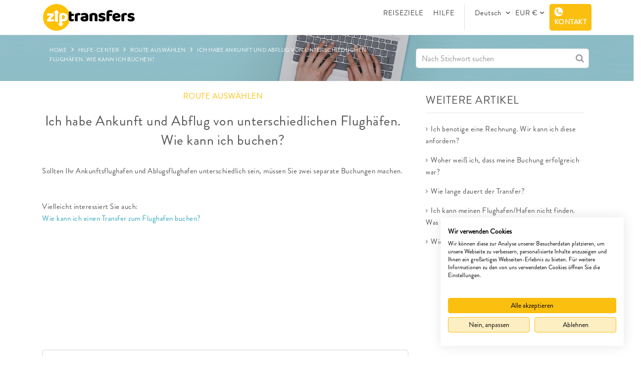

--- FILE ---
content_type: text/html; charset=utf-8
request_url: https://www.ziptransfers.com/de/hilfe/route-auswahlen/ich-habe-ankunft-und-abflug-von-unterschiedlichen-flughafen-wie-kann-ich-buchen
body_size: 17220
content:

<!DOCTYPE html PUBLIC "-//W3C//DTD XHTML 1.0 Transitional//EN" "http://www.w3.org/TR/xhtml1/DTD/xhtml1-transitional.dtd">
<html id="html" xmlns="http://www.w3.org/1999/xhtml" lang="de" xml:lang="de">
<head><meta charset="utf-8" /><meta name="viewport" content="width=device-width, initial-scale=1" /><meta http-equiv="Cache-Control" content="Public" /><title>
	Ich habe Ankunft und Abflug von unterschiedlichen Flughäfen. Wie kann ich buchen?
</title><link rel='canonical' href='https://www.ziptransfers.com/de/hilfe/route-auswahlen/ich-habe-ankunft-und-abflug-von-unterschiedlichen-flughafen-wie-kann-ich-buchen'/><link rel='alternate' href='https://www.ziptransfers.com/de/hilfe/route-auswahlen/ich-habe-ankunft-und-abflug-von-unterschiedlichen-flughafen-wie-kann-ich-buchen' hreflang='de' /><link rel='alternate' href='https://www.ziptransfers.com/en/help/choosing-your-route/im-arriving-and-departing-from-different-airports-how-do-i-book' hreflang='x-default' /><link rel='alternate' href='https://www.ziptransfers.com/en/help/choosing-your-route/im-arriving-and-departing-from-different-airports-how-do-i-book' hreflang='en' /><link rel='alternate' href='https://www.ziptransfers.com/es/ayuda/elegir-ruta/llego-a-un-aeropuerto-y-salgo-de-otro-como-reservo' hreflang='es' /><link rel='alternate' href='https://www.ziptransfers.com/ca/ajuda/triar-ruta/arribo-a-un-aeroport-i-surto-dun-altre-com-reservo' hreflang='ca' />
    <link rel="shortcut icon" href="/Resources/favicon.ico" />
    <link href="/Web-css/Master.min.css?v=1" rel="stylesheet" />
    <script src="../../../Plantilla/jquery-1.12.0.min.js"></script>
    <script src="https://consent.cookiefirst.com/sites/ziptransfers.com-5bae383d-f786-4868-8fc4-9106549a66fd/consent.js"></script>
    


    <!-- Google Tag Manager -->
    <script>(function(w,d,s,l,i){w[l]=w[l]||[];w[l].push({'gtm.start':
    new Date().getTime(),event:'gtm.js'});var f=d.getElementsByTagName(s)[0],
    j=d.createElement(s),dl=l!='dataLayer'?'&l='+l:'';j.async=true;j.src=
    'https://www.googletagmanager.com/gtm.js?id='+i+dl;f.parentNode.insertBefore(j,f);
    })(window,document,'script','dataLayer','GTM-NSMDPKNK');</script>
    <!-- End Google Tag Manager -->
</head>
<body class="switcher_boxed boxed theme-clean " data-hijacking="off" data-animation="fixed">
    <!-- Google Tag Manager (noscript) -->
    <noscript><iframe src="https://www.googletagmanager.com/ns.html?id=GTM-NSMDPKNK"
    height="0" width="0" style="display:none;visibility:hidden"></iframe></noscript>
    <!-- End Google Tag Manager (noscript) -->
    <form method="post" action="./ich-habe-ankunft-und-abflug-von-unterschiedlichen-flughafen-wie-kann-ich-buchen" id="form1">
<div class="aspNetHidden">
<input type="hidden" name="__EVENTTARGET" id="__EVENTTARGET" value="" />
<input type="hidden" name="__EVENTARGUMENT" id="__EVENTARGUMENT" value="" />
<input type="hidden" name="__VIEWSTATE" id="__VIEWSTATE" value="mxWLS71fym5DOECWgs+eW+eWIm5djgLdf9dQ/H1Vf5HIxW1xuvQImVaFqsZO164URgylofUUMGjIzLzWsJWcMXRPWeMfIUbOMt7PMUMTeKgOytp7B9jLakSnMQOC9KEZnUNk1ekyqN/i5Z4KVyRsxmhn4BDiDHSv5Rrxy4TPYIVVnCBADHWhT6JnXy9UYreo9fvC6HYaEIjx28oDvicD8D0+fCQhoifbLdUdGOz1sFBUA7Mcdl/Mkvu+rsajuaXcVU/6lz5f+BbG2Mru2qaw37u3QRNVwyEE7bcsqqiuqubxAPnxLpVwwZvPKzeL+/Bcmw1v2+mPeV1PP9vlLcNMAf6C7YyBy/ykKtX0rEqCX0RD3Do1VeSQ2UR8afVzQaALL9p0c2i8W+yXUkQWeqHc6iW5IgJeH+Ccqy4p5ogcfIRexTtKOBEzYbV1USPkh7VleriLZixz47lqjOZfPbnf0HcMikg/30LfhYRMp0xDMDDomlgBAzRiSdGWiH/Zz7tfKTC8RtfXvqWsuV47ARFzJ5AFEKiYA0jPYsQviNA9u2hO5sRXqKYih1NZn5NSdRyl3XxAvZ45HLlddkC3UjDKguMHKxHNUXtwXduIND1VWyqLqBDYNknP+Qiot3eZC6k08TAUlO0YS0thq0fO42GlgmOH+EpxVKW299/[base64]/[base64]/0aOYva/I0JU72Z9bIdSFv2jmncrSALQOwa9FiLPwDLa9Bq5N+EtZU4K7fK3uUBHAUXFeA9MytjB6HWOFCrqYPmUObyk8nTOQsJlgcYJA0etlRjuaKK65TemERDeXb3bsno4VRQ2uIO066aVmNqbu4NdNiRTYHEuReXFqGJm55BEhKEiDf7YkNrOM7DB4x4eRYJBkTBJjAdX/a4wLqzR5F31+q9Mu18giyCSHeLDj5bPq3jG8SDwJTKugwu1tBaY2uQJTa4gOQbzKukaM3geF9BtmyiDMEq3MoYbeHhcoSNL9fLh/j8rUyry9YMVr7xO//yO55t93ac4K7WtA2wFq5ClBtWuDXaVJObHdYvZyUCVrR4/25zHIheBN//[base64]/F1eKXaDSDFujmxgmrNXJ6pS86XXcuCnZ6ydkvxZ6Bc9WCiMmzKIds5JEBsxOe9xonWNugsMim60JjUWGFDhz+von4na3VVsG/owTRIDC5wv3IZ7IYRj7PdlFZz9dnS5IzoDQ00dwLuHRouC8qzess/7capjr9aJoYQYuIMlIBTMZxlejY5EOimIpSIWuGaZSLMDZF7wh4U/r//obOtlXfyb3YtOhJCXsfg77lYNIQWd9gXGsgusurJSzhAMdnhaSNVwOpJSMGnAOqssB1+FTJkYswCIvXcvPcCyoI1kaBRgehUkh99Xx6uGK4USfiJ6KzclK8Ufy2loaQD25EjLHJCMAY9Nk1d+mhhC5+2021Dii/[base64]/1iFugS9SmkwbwZjJMQsAOZQHlye737euiSB7pBmmG+Rb8SJtX6TUp2HBGFgUsorlRBCctRCCdNtxBExdiG2his36WsvzMnyAEmV/4Ej1+H6y7xY4aGVscyDykAbjXC/+dniM4X+8E/N1metrDWjrQxQKpSMLOlQU4k2WWdWnAjBZwjFK8Dawewm7GH3OUmXzorgYj6wK0e3vh3Yjqhp/E9rQgVIK35avgLR7VUASzXKbleYQHXYmWEsrcMb7sN6iCY/[base64]/mTgyOwU1wrdQPhu5UhU6o0ULtyVpmmHS0R+ITuw5BEsK8ixEuq4USgZN4uC8jZSpe5WPCV6QC3wpZjxOju1fG8kWYZA5Pi4y7GkIJZ8ZOw0h14A8JMb7agN2MTVtNLir9zMw0L/wTO+gKVQBgultSg1Y9lKu19ktISJFzdJCqrhnj3OCkfo0QfEMpIjP/0nVYSjSfgL0YbHhWd4dYdk8gkOlj+MHIIaJk/zIukppm1nIfFLow0TnZfFv6chf+mFSM8EMYE8xy8XA/wr+YotiiuIMP/kUv8uyMKwEgr0HW/t2ZqaTZmcVyJW5HeFi3Qj30/hD/kqntAT9fQcEIFj0KDS54tP/feFx5jhVg7n75gFwjKMMMdTjtAhWPTcqcMEm4JACtFzttkVVvlNF9xxscyZ6Hamx1GgVz4ITb0yuIfZrf9+vywdTexgH/VxNGpn0GkHHreMQBMdcCfMR0ecuyOk/WuFsHxcBxP//Olr9jgsQF/L9EztYTiit+wah9nqFXLO2XdMIFih7XWjj7o6UUyuZtGhzl6NaHGm5jrSUhSUDgC6P3JcmvgDOZLM0Rf34b9H3OX9KitjVRCdU92FN/qzMXmCq7EvLALzc98LupXZ6lhaMJoSmiind97ckz6O4KDmv8Lb9o9JuLLpB3z1tBG3yD87NdtBh/aqToI+uf1cR+z+Quo5BFdiIR2kSEOO7Jy1sVCyRBT4ImImXGyjqQ0MUMwbRkhDk2vyqqqVPHxd+FpKjU6T8rTIzPm8YgOsgo+28HpDyUqlNNLXUj++Y1xvUM0xnUdy4tcVgSVHGig==" />
</div>

<script type="text/javascript">
//<![CDATA[
var theForm = document.forms['form1'];
if (!theForm) {
    theForm = document.form1;
}
function __doPostBack(eventTarget, eventArgument) {
    if (!theForm.onsubmit || (theForm.onsubmit() != false)) {
        theForm.__EVENTTARGET.value = eventTarget;
        theForm.__EVENTARGUMENT.value = eventArgument;
        theForm.submit();
    }
}
//]]>
</script>


<div class="aspNetHidden">

	<input type="hidden" name="__VIEWSTATEGENERATOR" id="__VIEWSTATEGENERATOR" value="871D0AF0" />
</div>
        <script>var init = [];</script>
        <div class="marginHeaderFixed " style="display: block;">
            <header id="js-header" class="u-header u-header--sticky-top u-header--toggle-section ">
              <div class="u-header__section u-header__section--light g-bg-white g-transition-0_3">
                <nav class="js-mega-menu navbar navbar-expand-lg hs-menu-initialized hs-menu-horizontal">
                  <div class="container">
                    <button class="navbar-toggler navbar-toggler-right btn g-line-height-1 g-brd-none g-pa-0 g-pos-abs g-top-3 g-right-0" type="button" aria-label="Toggle navigation" aria-expanded="false" aria-controls="navBar" data-toggle="collapse" data-target="#navBar">
                      <span class="hamburger hamburger--slider">
                        <span class="hamburger-box"><span class="hamburger-inner"></span></span>
                      </span>
                    </button>
                    <a href="/de" class="navbar-brand logo-header">
                      <img src="/Resources/logo-ziptransfers2.png" alt="ziptransfers Logo" class="logo">
                    </a>
                    <a class="trip_details" >
                      ÜBERSICHT <i class="fa fa-angle-down" aria-hidden="true"></i>
                    </a>
                    <div class="collapse navbar-collapse align-items-center flex-sm-row  menu_header" id="navBar">
                        <ul class="navbar-nav g-pos-rel g-font-weight-600 ml-auto">
                        <li class="nav-item  g-mx-10--lg liDestinations">
                            <a href="/de/reiseziele" class="nav-link g-py-7 g-px-0">REISEZIELE</a>
                        </li>
                         <li class="nav-item  g-mx-10--lg liHelp">
                            <a href="/de/hilfe" class="nav-link g-py-7 g-px-0">HILFE</a>
                        </li>
                        <li class="nav-item  g-mx-10--lg liContacto ShowMobile">
                            <a href="/de/kontakt" class="nav-link g-py-7 g-px-0">
                            KONTAKT</a>
                        </li>
                         <li class="nav-item  g-mx-10--lg separator liSeparatorIdioma"></li>
                         <li class="dropdown lang nav-item  g-mx-10--lg liIdiomaMenu">
                          <a class="dropdown-toggle pointer nav-link g-py-7 g-px-0 " data-toggle="dropdown"  aria-haspopup="true" aria-expanded="false">
                          Deutsch
                          <span class="caret"></span></a>
                            <ul class="dropdown-menu drop_lang">
                              
                                     <li class="font_nunito">
                                       <a href="https://www.ziptransfers.com/en/help/choosing-your-route/im-arriving-and-departing-from-different-airports-how-do-i-book" id="rptLanguagesMobile_lnkLang_0">English</a>
                                       <input type="hidden" name="ctl00$rptLanguagesMobile$ctl00$hdnCODLang" id="rptLanguagesMobile_hdnCODLang_0" value="en-US" />
                                     </li>
                                
                                     <li class="font_nunito">
                                       <a href="https://www.ziptransfers.com/es/ayuda/elegir-ruta/llego-a-un-aeropuerto-y-salgo-de-otro-como-reservo" id="rptLanguagesMobile_lnkLang_1">Español</a>
                                       <input type="hidden" name="ctl00$rptLanguagesMobile$ctl01$hdnCODLang" id="rptLanguagesMobile_hdnCODLang_1" value="es-ES" />
                                     </li>
                                
                                     <li class="font_nunito">
                                       <a href="https://www.ziptransfers.com/ca/ajuda/triar-ruta/arribo-a-un-aeroport-i-surto-dun-altre-com-reservo" id="rptLanguagesMobile_lnkLang_2">Català</a>
                                       <input type="hidden" name="ctl00$rptLanguagesMobile$ctl02$hdnCODLang" id="rptLanguagesMobile_hdnCODLang_2" value="ca-ES" />
                                     </li>
                                
                            </ul>
                           </li>
                          <li class="dropdown lang nav-item  g-mx-10--lg liMonedaMenu">
                          <a class="dropdown-toggle pointer nav-link g-py-7 g-px-0" data-toggle="dropdown"  aria-haspopup="true" aria-expanded="false">
                          EUR €<span class="caret"></span></a>
                            <ul class="dropdown-menu drop_lang">
                              
                                    <li class="font_nunito">
                                        <a id="lnkMoneda" href="javascript:__doPostBack(&#39;ctl00$rptMonedas$ctl00$lnkMoneda&#39;,&#39;&#39;)">
                                            <div class="col-md-8 nopadding menu_money_column_name">GBP</div>
                                            <div class="col-md-4 nopadding menu_money_column_simbol"><font class="gris"> £</font></div>
                                        </a>
                                    </li>
                                
                                    <li class="font_nunito">
                                        <a id="lnkMoneda" href="javascript:__doPostBack(&#39;ctl00$rptMonedas$ctl01$lnkMoneda&#39;,&#39;&#39;)">
                                            <div class="col-md-8 nopadding menu_money_column_name">USD</div>
                                            <div class="col-md-4 nopadding menu_money_column_simbol"><font class="gris"> $</font></div>
                                        </a>
                                    </li>
                                
                                    <li class="font_nunito">
                                        <a id="lnkMoneda" href="javascript:__doPostBack(&#39;ctl00$rptMonedas$ctl02$lnkMoneda&#39;,&#39;&#39;)">
                                            <div class="col-md-8 nopadding menu_money_column_name">AUD</div>
                                            <div class="col-md-4 nopadding menu_money_column_simbol"><font class="gris"> A$</font></div>
                                        </a>
                                    </li>
                                
                                    <li class="font_nunito">
                                        <a id="lnkMoneda" href="javascript:__doPostBack(&#39;ctl00$rptMonedas$ctl03$lnkMoneda&#39;,&#39;&#39;)">
                                            <div class="col-md-8 nopadding menu_money_column_name">INR</div>
                                            <div class="col-md-4 nopadding menu_money_column_simbol"><font class="gris"> Rs</font></div>
                                        </a>
                                    </li>
                                
                                    <li class="font_nunito">
                                        <a id="lnkMoneda" href="javascript:__doPostBack(&#39;ctl00$rptMonedas$ctl04$lnkMoneda&#39;,&#39;&#39;)">
                                            <div class="col-md-8 nopadding menu_money_column_name">CAD</div>
                                            <div class="col-md-4 nopadding menu_money_column_simbol"><font class="gris"> C$</font></div>
                                        </a>
                                    </li>
                                
                                    <li class="font_nunito">
                                        <a id="lnkMoneda" href="javascript:__doPostBack(&#39;ctl00$rptMonedas$ctl05$lnkMoneda&#39;,&#39;&#39;)">
                                            <div class="col-md-8 nopadding menu_money_column_name">CHF</div>
                                            <div class="col-md-4 nopadding menu_money_column_simbol"><font class="gris"> Fr.</font></div>
                                        </a>
                                    </li>
                                
                                    <li class="font_nunito">
                                        <a id="lnkMoneda" href="javascript:__doPostBack(&#39;ctl00$rptMonedas$ctl06$lnkMoneda&#39;,&#39;&#39;)">
                                            <div class="col-md-8 nopadding menu_money_column_name">SEK</div>
                                            <div class="col-md-4 nopadding menu_money_column_simbol"><font class="gris"> kr</font></div>
                                        </a>
                                    </li>
                                
                            </ul>
                           </li>
                          <li class="nav-item  g-mx-10--lg separator menu_pasos"></li>
                          <li class="nav-item  g-mx-10--lg liContacto menu_pasos ">
                              <a href="/de/kontakt" class="nav-link g-py-7 g-px-0">
                                KONTAKT</a>
                          </li>
                           <li class="dropdown lang nav-item  g-mx-10--lg GetInTouch_MTop " style="margin-right: 0!important;">
                               <div class="UL_showGetInTouch" onclick="">
                                   <div  class="nav-link headerbtn headerGetInTouchMobile" style="margin: 0!important;">
                                      <i class="fa fa-phone" aria-hidden="true"></i>
                                       KONTAKT
                                    </div> 
                          <div class="UL_GET_IN_TOUCH_BOX">
                          <p class="amarillo  text-center">KONTAKTNUMMERN</p>
                          <div class="row">
                          <div class="col-md-2">
                                <span class="gris-claro">
                                   UK
                                </span>
                          </div>
                          <div class="col-md-10">
                                <span class="negro-web">
                                      <a href="tel:+44 (0) 203 475 2920">
                                       +44 (0) 203 475 2920
                                      </a>
                                </span>
                          </div>
                          <br />
                          <div class="col-md-2">
                                <span class="gris-claro">
                                  ESP
                                </span>
                          </div>
                          <div class="col-md-10">
                                <span class="negro-web">
                                     <a href="tel:+34 932 202 492">
                                  +34 932 202 492
                                       </a>
                                </span>
                          </div>
                          <br />
                          <div class="col-md-2">
                                <span class="gris-claro">
                                   IRL
                                </span>
                          </div>
                          <div class="col-md-10">
                                <span class="negro-web">
                                       <a href="tel:+353 1903 8524">
                                   +353 1903 8524
                                         </a>
                                </span>
                          </div>
                          <br />
                                <div class="col-md-2">
                                <span class="gris-claro">USA</span>
                          </div>
                          <div class="col-md-10">
                                <span class="negro-web">
                                    <a href="tel:+1 312 471 9465">
                                      +1 312 471 9465
                                    </a>
                                </span>
                          </div>
                          <br />
                        </div>
                          <br />
                          <p class="amarillo  text-center">LIEBER NICHT ANRUFEN?</p>
                          <div class="row">
                            <div class="col-md-12">
                             <a href="/de/hilfe">
                                 <img src="/Resources/info.svg"  class="icon"/>
                                 <span class="negro-web fsize15">Hilfe-Center besuchen</span>
                             </a>
                              </div>
                             <br />
                            <div class="col-md-12">
                              <a href="/de/kontakt">
                                  <img src="/Resources/envelope.svg" class="icon" />
                                   <span class="negro-web fsize15">Nachricht schicken</span>
                              </a>
                              </div>
                            </div>
                          <br />
                              <div class="col-md-12 text-center">
                                  <a href="/de/kontakt" class="amarillo text-center  ">
                                    Alle Kontaktdetails anzeigen
                                  </a>
                              </div>
                        </div> 
                              </div>
                          </li>
                    </ul>
                      <div class="showGetInTouch" onclick="">
                        <div  class="nav-link headerbtn full gettouchHeader" style="display: none;">
                           <i class="fa fa-phone" aria-hidden="true"></i>
                           KONTAKT
                        </div>
                        <div class="GET_IN_TOUCH_BOX">
                          <p class="amarillo  text-center">
                              KONTAKTNUMMERN
                          </p>
                          <div class="row">
                          <div class="col-md-2">
                                <span class="gris-claro">
                                   UK
                                </span>
                          </div>
                          <div class="col-md-10">
                                <span class="negro-web">
                                       <a href="tel:+44 (0) 203 475 2920">
                                       +44 (0) 203 475 2920
                                       </a>
                                </span>
                          </div>
                          <br />
                             <div class="col-md-2">
                                <span class="gris-claro">
                                  ESP
                                </span>
                          </div>
                          <div class="col-md-10">
                                <span class="negro-web">
                                        <a href="tel:+34 932 202 492">
                                  +34 932 202 492
                                       </a>
                                </span>
                          </div>
                          <br />
                          <div class="col-md-2">
                                <span class="gris-claro">
                                   IRL
                                </span>
                          </div>
                          <div class="col-md-10">
                                <span class="negro-web">
                                 <a href="tel:+353 1903 8524">
                                   +353 1903 8524
                                         </a>
                                </span>
                          </div>
                          <br />
                                <div class="col-md-2">
                                <span class="gris-claro">
                                   USA
                                </span>
                          </div>
                          <div class="col-md-10">
                                <span class="negro-web">
                                <a href="tel:+1 312 471 9465">
                                      +1 312 471 9465
                                </a>
                                </span>
                          </div>
                          <br />
                        </div>
                          <br />
                           <p class="amarillo  text-center">
                              LIEBER NICHT ANRUFEN?
                          </p>
                  <div class="row">
                            <div class="col-md-12">
                              <a href="/de/hilfe">
                               <img src="/Resources/info.svg" class="icon" /><span class="negro-web fsize15">Hilfe-Center besuchen</span>
                              </a>
                              </div>
                          <br />
                            <div class="col-md-12">
                              <a href="/de/kontakt">
                               <img src="/Resources/envelope.svg" class="icon" /><span class="negro-web fsize15">Nachricht schicken</span>
                              </a>
                              </div>
                            </div>
                          <br />
                            <div class="col-md-12 text-center">
                                  <a href="/de/kontakt" class="amarillo  text-center ">
                                     Alle Kontaktdetails anzeigen
                                  </a>
                            </div>
                        </div> 
                      </div>
                </div>
                    </div>       
                </nav>
              </div>
            </header>
            <div class="all_less_header">
                <div id="content-wrapper">
                    
  <!-- Promo Block -->
  <div class="row">
    <div class="col-md-12 backfaq_inside" style="background: #ddd url('/Resources/articuloshelp.png ') no-repeat;     background-position: center -85px; background-size: cover;" >
      <section class="container faq_Category_boxtitle ">
      <div class="row">
        <div class="col-md-12">
                       <div class="col-md-8 hilo-ari">
              <a href="/de" >
              <span>HOME</span>
                </a>
              <i class="fa fa-angle-right" aria-hidden="true"></i>
                            <a href="/de/hilfe" >
              <span>HILFE-CENTER</span>
                              </a>
              <i class="fa fa-angle-right" aria-hidden="true"></i>
                   <a href="/de/hilfe/route-auswahlen" id="bodycontent_lnkCategoryHilo">
              <span id="bodycontent_lblCategoryHilo">ROUTE AUSWÄHLEN</span>
                     </a>

              <i class="fa fa-angle-right" aria-hidden="true"></i>
        
              <span id="bodycontent_lblArticle">ICH HABE ANKUNFT UND ABFLUG VON UNTERSCHIEDLICHEN FLUGHÄFEN. WIE KANN ICH BUCHEN?</span>
             </div>
       
            <div class="col-md-4">
              


<div class="text-center">


  <div onkeypress="javascript:return WebForm_FireDefaultButton(event, &#39;bodycontent_SearchArticulo1_lnkBuscar&#39;)">
	
    <p class="descHome nomargin" >
      <input name="ctl00$bodycontent$SearchArticulo1$txtBuscador" type="text" id="bodycontent_SearchArticulo1_txtBuscador" class="form-control txtBuscador" placeholder="Nach Stichwort suchen" />

      <a id="bodycontent_SearchArticulo1_lnkBuscar" class="lnkBuscador" href="javascript:__doPostBack(&#39;ctl00$bodycontent$SearchArticulo1$lnkBuscar&#39;,&#39;&#39;)">
        <i class="fa fa-search" aria-hidden="true"></i>
      </a>
    </p>
  
</div>

</div>
<div class="clearfix"></div>


             </div>

         </div>
      </div>
    </section>
    </div>
  </div>
  <!-- End Promo Block -->


  <!-- Promo Block -->
  <section class="container faqboxPadding">


      <div class="row">
              <div class="col-md-8">

                          <h1 class="amarillo h1Article">
                            <span id="bodycontent_lblCategory">Route auswählen</span>
                          </h1>
    
                    
                          <div>
                          <h2 class="h2Article">Ich habe Ankunft und Abflug von unterschiedlichen Flughäfen. Wie kann ich buchen?</h2>
                          </div>
                          <div class="faqbox5 description">
                          <p>Sollten Ihr Ankunftsflughafen und Ablugsflughafen unterschiedlich sein, müssen Sie zwei separate Buchungen machen.</p><p><br></p><p><br></p><p>Vielleicht interessiert Sie auch:</p><p><a href="https://www.ziptransfers.com/de/hilfe/buchung/wie-kann-ich-einen-transfer-zum-flughafen-buchen" rel="noreferrer noopener">Wie kann ich einen Transfer zum Flughafen buchen?</a></p><p><br></p>
                          </div>

                        

              </div>

              <div class="col-md-4 faqbox5">
                    <div class="col-md-12 ">
                          <div >
                                <br/>
                                <h3>
                                       WEITERE ARTIKEL
                                </h3>
                                <hr class="faq_hr" />
                          </div>

                      </div>

                      <div class="col-md-12">
                        <ul>
                        
                                        <li>
                                          <a href="/de/hilfe/bezahlung/ich-benotige-eine-rechnung-wir-kann-ich-diese-anfordern">
                                            Ich benotige eine Rechnung. Wir kann ich diese anfordern?
                                          </a>
                                        </li>

                           
                                        <li>
                                          <a href="/de/hilfe/vor-die-reise/woher-wei-ich-dass-meine-buchung-erfolgreich-war">
                                            Woher weiß ich, dass meine Buchung erfolgreich war?
                                          </a>
                                        </li>

                           
                                        <li>
                                          <a href="/de/hilfe/wahrend-der-reise/wie-lange-dauert-der-transfer">
                                            Wie lange dauert der Transfer?
                                          </a>
                                        </li>

                           
                                        <li>
                                          <a href="/de/hilfe/route-auswahlen/ich-kann-meinen-flughafenhafen-nicht-finden-was-soll-ich-machen">
                                            Ich kann meinen Flughafen/Hafen nicht finden. Was soll ich machen?
                                          </a>
                                        </li>

                           
                                        <li>
                                          <a href="/de/hilfe/bezahlung/wie-kann-ich-fur-meine-buchung-zahlen">
                                            Wie kann ich für meine Buchung zahlen?
                                          </a>
                                        </li>

                           
                        </ul>
                      </div>


              </div>


      <div class="clearfix"></div>

        <div class="col-md-12">
      <br/>
      <br/>
      <br/>
            

<div class="hideMobile">
  <br />
  <br />

  <br />
  <br />
  <br />
</div>
<div class="row">
  <div class="col-md-12">

    <div class="col-md-8 faqSearch">
      <div class="col-md-8  text-left">
        <p>
          Können Sie nicht finden was Sie suchen? Wir sind hier für Sie!
        </p>
      </div>
      <div class="col-md-4 searchContact_text_align">
        <a id="bodycontent_home_control_btnShowPrices" class="btn amarillo-degradado" href="/de/kontakt">

          KONTAKT
        </a>
      </div>
    </div>
  </div>
</div>



<div class="clearfix"></div>

<br />
<br />


        </div>
      </div>

    </section>
  <!-- End Promo Block -->


                </div>
                <div id="contacts-section" class="bg-footer-first g-color-white-opacity-0_8 paddingFooter">
                    <div class="container">
                        <div class="row">
                            <div class="col-md-6">
                                <img src="/Resources/Logo-ziptransfers-footer.png" alt="ziptransfers Logo" style="max-width: 150px;" />
                                <p style="margin-bottom: 15px;">
                                    Ziptransfers bietet Ihnen, Ihrer Familie und Ihren Freunden einen preiswerten Transfer vom Flughafen zu Ihrem Hotel, Resort oder Ihrer Wohnung. Lassen Sie uns einen zuverlässigen und problemlosen Flughafentransfer für jeden Gruppengröße organisieren, damit Sie Ihren Urlaub mit einem Lächeln beginnen.
                                </p>
                                <div class="row columnFooterLeft">
                                    <div class="col-md-4">
                                        <p class="pages">
                                            <a href="/de">
                                                HOME
                                            </a>
                                        </p>
                                    </div>
                                    <div class="col-md-4">
                                        <p class="pages">
                                            <a href="/de/kontakt">
                                                KONTAKT
                                            </a>
                                        </p>
                                    </div>
                                    <div class="col-md-4">
                                        <p class="pages">
                                            <a href="/de/agb">
                                                AGB
                                            </a>
                                        </p>
                                    </div>
                                </div>
                                <div class="row columnFooterRight">
                                    <div class="col-md-4">
                                        <p class="pages">
                                            <a href="/de/reiseziele">
                                                REISEZIELE
                                            </a>
                                        </p>
                                    </div>
                                    <div class="col-md-4">
                                        <p class="pages">
                                            <a href="/de/hilfe">
                                                HILFE
                                            </a>
                                        </p>
                                    </div>
                                    <div class="col-md-4">
                                        <p class="pages">
                                            <a href="/de/datenschutzerklarung">
                                                DATENSCHUTZERKLÄRUNG
                                            </a>
                                        </p>
                                    </div>
                                </div>
        <div class="row columnFooterLeft MTop20Desktop">
                                    <div class="col-md-12">
                                        <p class="pages">
                                           <a href="/de">
                                                
                                            </a>
                                        </p>
                                    </div>
                                </div>
                                <div class="row columnFooterFollowUs" style="margin-top: 15px;">
                                    <div class="col-md-12">
                                        <p class="white bold">
                                            <a href="https://www.facebook.com/ZIPtransfers/" target="_blank">
                                                Follow us
                                                <img src="/Resources/facebook.svg" style="width: 25px; position: relative; top: -2px; left: 10px;" />
                                            </a>
                                        </p>
                                    </div>
                                </div>
                                <div class="clearfix"></div>
                            </div>
                            <div class="col-md-2"></div>
                            <div class="col-md-4">
                                <div class="row">
                                    <div class="col-md-12">
                                        <p class="Title">Top FAQs</p>
                                        
                                                <p>
                                                    <a href="/de/hilfe/vor-die-reise/kann-ich-die-details-meines-fahrers-haben">
                                                        Kann ich die Details meines Fahrers haben?
                                                    </a>
                                                </p>
                                            
                                                <p>
                                                    <a href="/de/hilfe/gepack-extras/kann-ich-mehr-als-einen-extra-stop-buchen">
                                                        Kann ich mehr als einen Extra Stop buchen?
                                                    </a>
                                                </p>
                                            
                                                <p>
                                                    <a href="/de/hilfe/bezahlung/ist-trinkgeld-im-preis-inbegriffen">
                                                        Ist Trinkgeld im Preis inbegriffen?
                                                    </a>
                                                </p>
                                            
                                                <p>
                                                    <a href="/de/hilfe/buchung/unsere-gruppe-hat-unterschiedliche-reiseziele-wie-konnen-wir-buchen">
                                                        Unsere Gruppe hat unterschiedliche Reiseziele. Wie können wir buchen?
                                                    </a>
                                                </p>
                                            
                                                <p>
                                                    <a href="/de/hilfe/bezahlung/ich-benotige-eine-rechnung-wir-kann-ich-diese-anfordern">
                                                        Ich benotige eine Rechnung. Wir kann ich diese anfordern?
                                                    </a>
                                                </p>
                                            
                                    </div>
                                    <div class="col-md-12" style="margin-top: 10px;">
                                        <a href="/de/hilfe/alle-artikel">
                                            <span class="amarillo size_footer_responsive">Alle anzeigen</span>
                                        </a>
                                    </div>
                                </div>
                            </div>
                        </div>
                    </div>
                </div>
                <footer class="backWhite footer_MTB_responsive">
      <div class="container">
        <div class="row">
          <div class="col-md-6 text-center text-md-left">
          <span class="PagoSeguroFooter">  
              SICHERE ZAHLUNG
          </span>
            <img src="/Resources/logos-payment.png" class="img-responsive" />
          </div>
          <div class="col-md-6 align-self-center footer_text_align gris-ultra-claro">
                  <div class="">
              <small class="d-block g-font-size-default"></small>
              <ul class="u-list-inline">
                <li class="list-inline-item">
                    <a href="/de/agb" class="negro-web">

                      AGB
                    </a>
                </li>
                <li class="list-inline-item negro-web">
                  <span>·</span>
                </li>
       
                
                     <li class="list-inline-item">
         
                    <a href="/de/datenschutzerklarung" class="negro-web">
                      DATENSCHUTZERKLÄRUNG
                    </a>
                  
                </li>      
                <li class="list-inline-item negro-web">
                  <span>·</span>
                </li>
                
                          <li class="list-inline-item">
                    <a href="/de/cookie-richtlinie" class="negro-web">
                      COOKIES
                    </a>
                </li>      
                <li class="list-inline-item negro-web">
                  <span>·</span>
                </li>
                  <li class="list-inline-item negro-web">
                      Ⓒ 2026 
                       ZIP ONLINE SERVICES S.L.
                  </li>
              </ul>
            </div>
          </div>
        </div>
      </div>
    </footer>
                <div class="clearfix"></div>
                <a class="js-go-to u-go-to-v1" href="#!" data-type="fixed" data-position='{"bottom": 15, "right": 15}' data-offset-top="400" data-compensation="#js-header" data-show-effect="zoomIn">
                    <i class="hs-icon hs-icon-arrow-top"></i>
                </a>
            </div>
        </div>
        <div class="u-outer-spaces-helper"></div>
        <div class="modal fade" id="modalLateBooking" tabindex="-1" role="dialog" aria-labelledby="myModal-label">
            <div class="modal-dialog modal-lg modal-dialog-centered" role="document">
                <div class="modal-content">
                    <div class="modal-header">
                        <div class="col-md-12 text-center nopadding">
                            <span class="Title"></span>
                            <button type="button" class="close" data-dismiss="modal" aria-label="Close"><span aria-hidden="true">&times;</span></button>
                        </div>
                    </div>
                    <div class="modal-body">
                        <p class="text1"></p>
                        <p class="text2"></p>
                        <div class="clearfix"></div>
                        <br />
                        <div class="row">
                            <div class="col-md-12 text-center">
                                <div class="col-md-6 nopadding center">
                                    <span class="paises">
                                        UK
                                    </span>
                                    <span class="telefono">
                                        <a href="tel:+44 (0) 203 475 2920">
                                            +44 (0) 203 475 2920
                                        </a>
                                    </span>
                                </div>
                            </div>
                            <div class="col-md-12 text-center">
                                <div class="col-md-6 nopadding center">
                                    <span class="paises">
                                        SPANIEN
                                    </span>
                                    <span class="telefono">
                                        <a href="tel:+34 932 202 492">
                                            +34 932 202 492
                                        </a>
                                    </span>
                                </div>
                            </div>
                            <div class="col-md-12 text-center">
                                <div class="col-md-6 nopadding center">
                                    <span class="paises">
                                        IRELAND
                                    </span>
                                    <span class="telefono">
                                        <a href="tel:+353 1903 8524">
                                            +353 1903 8524
                                        </a>
                                    </span>
                                </div>
                            </div>
                            <div class="col-md-12 text-center">
                                <div class="col-md-6 nopadding center">
                                    <span class="paises">
                                        USA
                                    </span>
                                    <span class="telefono">
                                        <a href="tel:+1 312 471 9465">
                                            +1 312 471 9465
                                        </a>
                                    </span>
                                </div>
                            </div>
                        </div>
                        <div class="clearfix"></div>
                        <br />
                        <p class="text3"></p>
                        <div class="clearfix"></div>
                        <br />
                        <div class="row">
                            <div class="col-md-2"></div>
                            <div class="col-md-8 text-center">
                                <input name="ctl00$txtBOOKING_CODE" type="text" id="txtBOOKING_CODE" class="form-control booking_code_text" placeholder="BUCHUNGSCODE" />
                                <a id="btnValidate" onclick="ValidateBookingCode();" class="btn modal_validate">BESTÄTIGEN</a>
                            </div>
                            <div class="col-md-2"></div>
                        </div>
                        <div class="clearfix"></div>
                    </div>
                </div>
            </div>
        </div>


        <script src="https://use.fontawesome.com/13861e283c.js"></script>
        <script src="../../../Plantilla/jquery.cookie.js"></script>
        <script src="/Plantilla/sweetalert.min.js"></script>
        <script type="text/javascript">
            window.addEventListener("pageshow", function (event) {
                var historyTraversal = event.persisted || (typeof window.performance != "undefined" && window.performance.navigation.type === 2);
                if (historyTraversal) { window.location.reload(); }
            });
            $(document).on('click', '.super_button_cookie', function (e) {
                var d = new Date("02/03/2026");
                d.setTime(d.getTime() + (365 * 24 * 60 * 60 * 1000));
                var expires = "expires=" + d.toUTCString();
                document.cookie = "q2b" + "=" + false + ";" + expires + ";path=/";
                $(".dvcookie").slideUp(1000);
                $("#divCookiesHome").hide();
            });
            function CargarBtnHeader() {
                if ($(window).width() > 1425) {
                    var margin = (($(window).width() - $(".container").width()) / 2) - $(".gettouchHeader").width() - 20;
                    $(".gettouchHeader").css("margin-right", margin);
                    $(".gettouchHeader").parent().find(".GET_IN_TOUCH_BOX").css("margin-right", margin);
                    $(".gettouchHeader").css("display", "block");
                }
                else {
                    $(".gettouchHeader").css("display", "block");
                }
            }
            $(window).on('resize', function () {
                CargarBtnHeader();
            });
            //$(document).ready(function () {
            //    setTimeout($('.content_place').css("display", "block"), 200);
            //});
        </script>

        <script src="../../../Plantilla/assets/vendor/popper.min.js"></script>
        <script src="../../../Plantilla/assets/vendor/bootstrap/bootstrap.min.js"></script>
        
        <script src='../../../assets/javascripts/pixel-admin.min.js'></script>
        <script src="../../../Plantilla/Master.js"></script>
        <script>

            function OpenBookingModal() {
                $('#modalLateBooking').modal({ backdrop: 'static', keyboard: false });
                $('#modalLateBooking').find(".Title").text("LAST MINUTE BUCHUNG - VERFÜGBARKEIT ÜBERPRÜFEN");
                $('#modalLateBooking').find(".text1").text("Es sieht so aus als wollten Sie kurzfristig einen Transfer buchen. Wenn Sie einen Transfer innerhalb der nächsten zwei Stunden brauchen, dann können wir Ihnen leider nicht helfen.");
                $('#modalLateBooking').find(".text2").text("Wenn Sie einen Transfer für später heute oder morgen brauchen, rufen Sie uns bitte auf einer der untenstehenden Nummern an, damit wir sicherstellen können dass wir Fahrer und Fahrzeug verfügbar haben. Unsere Öffnungszeiten sind von 9 bis 18 Uhr.");
                $('#modalLateBooking').find(".text3").text("Bitte schliessen Sie dieses Fenster nicht. Wenn wir die Verfügbarkeit bestätigt haben, geben wir Ihnen einen Code damit Sie mit der Buchung fortfahren können.");
            }
            function OpenFechasBloqModal() {
                $('#modalLateBooking').modal({ backdrop: 'static', keyboard: false });
                $('#modalLateBooking').find(".Title").text("VERFÜGBARKEIT BESTÄTIGEN");
            $('#modalLateBooking').find(".text1").text("Es gibt Einschränkungen bei der Verfügbarkeit von Fahrzeugen für das gewählte Datum");
            $('#modalLateBooking').find(".text2").text("Bitte rufen Sie uns auf einer der untenstehenden Nummern an, damit wir die Verfügbarkeit überprüfen können.");
            $('#modalLateBooking').find(".text3").text("Bitte schliessen Sie dieses Fenster nicht. Wenn wir die Verfügbarkeit bestätigt haben, geben wir Ihnen einen Code damit Sie mit der Buchung fortfahren können.");
        }
        $(".select2required").select2({
            allowClear: true,
            closeOnSelect: true,
            placeholder: function () {
                $(this).data('placeholder');
            },
            formatNoMatches: function () {
                return "Keine Ergebnisse gefunden";
            }
        }).on('select2-open', function (e) {
            $(".modalPasjeros").css("display", "none");
            $(".datepicker.datepicker-dropdown").remove();
            if ($(window).width() < 991) {
                $('html, body').animate({ scrollTop: $(this).offset().top - 50 }, 300);
            }
        }).on("select2-close", function (e) {
            var valor = $(this).val();
            if ($(this).hasClass("required")) { $(this).focusout(); }
        });
        function LoadSelect2() {
            $(".select2").select2({
                allowClear: true,
                closeOnSelect: true,
                placeholder: function () {
                    $(this).data('placeholder');
                },
                formatNoMatches: function () {
                    return "Keine Ergebnisse gefunden";
                }
            }).on('select2-open', function (e) {
                $(".modalPasjeros").css("display", "none");
                $(".datepicker.datepicker-dropdown").remove();
                if ($(window).width() < 991) {
                    $('html, body').animate({ scrollTop: $(this).offset().top - 50 }, 300);
                }
            }).on("select2-close", function (e) {
                var valor = $(this).val();
                if ($(this).hasClass("required")) { $(this).focusout(); }
            });
        }
        var initTooltipsDemo = function () {
            if (window.JQUERY_UI_EXTRAS_LOADED) { $('.jquery-ui-tooltips-demo').tooltip(); }
        }
        var initDatepickerDemo = function () {
            $(".dateform").datepicker({
                language: 'de'
          , format: 'D, d M yyyy'
          , autoclose: true
          , todayHighlight: false
          , toggleActive: false
            }).on('show', function () { }).attr('readonly', true);
            $(".dateformMinDate").datepicker({
                language: 'de'
          , todayHighlight: false
          , startDate: new Date("02/03/2026")
          , format: 'D, d M yyyy'
          , autoclose: true
          , toggleActive: false
            }).on('show', function () {
                if ($(window).width() < 991) {
                    $('html, body').animate({ scrollTop: $(this).offset().top - 100 }, 100);
                }
            }).attr('readonly', true);
            $('.timeform').timepicker({
                minuteStep: 5,
                timeFormat: 'HH:mm',
                orientation: $('body').hasClass('right-to-left') ? { x: 'right', y: 'auto' } : { x: 'auto', y: 'auto' },
                showMeridian: false,
                defaultTime: "",
                scrollbar: true
            }).on('open', function () {
                if ($(".bootstrap-timepicker-hour.form-control").val() == "") {
                    $(".bootstrap-timepicker-hour.form-control").val("0");
                }
                if ($(".bootstrap-timepicker-minute.form-control").val() == "") {
                    $(".bootstrap-timepicker-minute.form-control").val("0");
                }
            }).attr('readonly', true);
            $('.timeform').on('keydown', function (e) {
                if (e.keyCode == 9) {
                    setTimeout($(this).trigger("focusout"), 200);
                    $(this).timepicker('hideWidget');
                }
                else { return false; }
            });
        }
  init.push(initDatepickerDemo);
  init.push(initTooltipsDemo);
  window.PixelAdmin.start(init);

  function pageLoad() {
      $('.switcher-default').switcher({
          on_state_content: '<span><i class="fa fa-check" aria-hidden="true" style="margin-right: 18px; margin-top: 9px;" ></i></span>',
          off_state_content: ''
      });
      $(".dateformMinDate").datepicker({
          language: 'de'
          , todayHighlight: false
          , startDate: new Date("02/03/2026")
          , format: 'D, d M yyyy'
          , autoclose: true
          , toggleActive: false
      }).on('show', function () {
      }).attr('readonly', true);
  }
  function GoToGetAQuouteDestinations() {
      var aero = $("#ddlAeropuertos").val();
      var destino = $("#ddlDestinos").val();
      var pasajeros = Number($("#lblAdultsValue").val()) + Number($("#lblChildrenValue").val()) + Number($("#lblBabiesValue").val());
      var soloIda = $("[id*=chkSoloIda]").is(":checked");
      var fechaLlegada = $("#txtFechaInicio").attr("data-fecha");
      var fechaSalida = $("#txtFechaFin").attr("data-fecha");
      $.ajax({
          type: "POST",
          url: "/funciones.aspx/CargarGAQDatosSession",
          contentType: "application/json; charset=utf-8",
          dataType: "json",
          data: '{id_aero: "' + aero
              + '", id_destino: "' + destino
              + '", num_pasajeros: "' + pasajeros
              + '", solo_ida: "' + soloIda
              + '", fecha_llegada: "' + fechaLlegada
              + '", fecha_salida: "' + fechaSalida
              + '"}',
          success: function (response) {
              window.location = "/de/quote-new-destination";
          },
          failure: function (response) {
              alert(response.d);
          }
      });
      }

      function ValidateBookingCode() {
          $.ajax({
              type: "POST",
              url: "/funciones.aspx/ValidateBookingCode",
              contentType: "application/json; charset=utf-8",
              dataType: "json",
              data: '{codigo: "' + $("#txtBOOKING_CODE").val() + '"}',
              success: function (response) {
                  if (response.d != "") {
                      swal({ html: true, title: "Error!", text: "Dieser Code ist leider nicht gültig", icon: "error" });
                  }
                  else {
                      $("#lnknextnovalidation").click();
                  }
              },
              failure: function (response) {
                  alert(response.d);
              }
          });
      }
      function GetLabelMeridian(hour, minute) {
          var label = '';
          var minute_length = '' + minute + '';
          if (hour == 0) {
              label = '(12:' + (minute_length.length == 1 ? '0' + minute : minute) + " Nacht" + ')';
          }
          if (hour >= 1 && hour <= 11) {
              label = '(AM)';
          }
          if (hour == 12) {
              label = '(' + "Mittag" + ')';
          }
          if (hour >= 13 && hour <= 23) {
              var hour_am = "";
              switch (hour) {
                  case 13:
                      hour_am = "01";
                      break;
                  case 14:
                      hour_am = "02";
                      break;
                  case 15:
                      hour_am = "03";
                      break;
                  case 16:
                      hour_am = "04";
                      break;
                  case 17:
                      hour_am = "05";
                      break;
                  case 18:
                      hour_am = "06";
                      break;
                  case 19:
                      hour_am = "07";
                      break;
                  case 20:
                      hour_am = "08";
                      break;
                  case 21:
                      hour_am = "09";
                      break;
                  case 22:
                      hour_am = "10";
                      break;
                  case 23:
                      hour_am = "11";
                      break;
                  default:
                      hour_am = "00";
              }
              label = '(' + hour_am + ':' + (minute_length.length == 1 ? '0' + minute : minute) + ' PM)';
          }
          return label;
      }
        </script>
        <script type="text/javascript" src="/Plantilla/FastClick.js"></script>
        <script type="text/javascript" src="/Plantilla/loading/waitMe.js"></script>
        <script type="text/javascript" src="/Plantilla/assets/plugins/revolution/jquery.themepunch.revolution.min.js"></script>
        <script type="text/javascript" src="/Plantilla/assets/plugins/revolution/jquery.themepunch.tools.min.js"></script>
        <script type="text/javascript" src="/Plantilla/assets/plugins/revolution/extensions/revolution.extension.actions.min.js"></script>
        <script type="text/javascript" src="/Plantilla/assets/plugins/revolution/extensions/revolution.extension.carousel.min.js"></script>
        <script type="text/javascript" src="/Plantilla/assets/plugins/revolution/extensions/revolution.extension.kenburn.min.js"></script>
        <script type="text/javascript" src="/Plantilla/assets/plugins/revolution/extensions/revolution.extension.layeranimation.min.js"></script>
        <script type="text/javascript" src="/Plantilla/assets/plugins/revolution/extensions/revolution.extension.migration.min.js"></script>
        <script type="text/javascript" src="/Plantilla/assets/plugins/revolution/extensions/revolution.extension.navigation.min.js"></script>
        <script type="text/javascript" src="/Plantilla/assets/plugins/revolution/extensions/revolution.extension.parallax.min.js"></script>
        <script type="text/javascript" src="/Plantilla/assets/plugins/revolution/extensions/revolution.extension.slideanims.min.js"></script>
        <script type="text/javascript" src="/Plantilla/assets/plugins/revolution/extensions/revolution.extension.video.min.js"></script>
        <script type="text/javascript" src="/Plantilla/assets/plugins/countdown/jquery.countdown.js"></script>

        
  <link href="/Web-css/FAQS.css" rel="stylesheet" />


    
<script src="/WebResource.axd?d=pynGkmcFUV13He1Qd6_TZH3tKtqGcwJm_yT5q8cSWeJhn3H3neBDtuZshdDaZe4Ye0SztIZbidTbTsIylpldkw2&amp;t=638901843720898773" type="text/javascript"></script>
</form>
</body>
</html>


--- FILE ---
content_type: text/css
request_url: https://www.ziptransfers.com/Web-css/FAQS.css
body_size: 1933
content:
.faqSearch {
  text-align: center;
  border: 1px solid lightgray;
  padding: 13px 4px 13px 9px;
  border-radius: 5px;
}

  .faqSearch p {
    font-size: 16px;
    padding: 8px 0;
    margin: 0;
  }

.faqbox5.description p {
  margin-bottom: 0 !important;
}

a:hover .FAQ_List_Font_Size {
  font-weight: 600;
}

.faqbox2 a:hover {
  font-weight: 600;
}

a.see_all_categories:hover {
  color: #555;
}

.SearchTitleFaq {
  font-size: 18px;
}

a:hover .SearchTitleFaq {
  font-weight: 600;
}

@media(max-width: 991px) {
  .faqSearch {
    text-align: center;
    border: 1px solid lightgray;
    max-width: 100%;
    padding: 10px 0px 15px 0px;
    border-radius: 5px;
  }

  .FAQ_Articles_PTop {
    margin-top: 20px;
  }
}



.h1 {
  font-family: 'Brandom Bold';
  font-size: 65px;
  line-height: 70px;
  text-shadow: 1px 1px #555;
}

.titulo {
  text-align: center;
  font-size: 20px;
}


.faqbox {
  text-align: center;
  border: 1px solid lightgray;
  margin-top: 40px;
  border-radius: 5px;
  padding: 10px 15px 10px 15px;
  height: 160px;
  float: none;
  margin: 15px auto;
}

@media(max-width: 359px) {
  .faqbox {
    text-align: center;
    border: 1px solid lightgray;
    margin-top: 40px;
    border-radius: 5px;
    padding: 10px 15px 10px 15px;
    height: 160px;
    width: 160px;
    float: none;
    margin: 15px auto;
  }
}

.faqbox a {
  color: #555;
}

.faqbox5.description a {
  color: #32a7bb;
}

.faqbox img {
  max-width: 70px;
  margin-top: 5px;
}

.faqbox2 {
  text-align: center;
  border: 1px solid lightgray;
  border-radius: 5px;
}

  .faqbox2 a {
    color: #555;
  }

  .faqbox2 li:last-child {
    border: none !important;
  }

  .faqbox2 ul {
    margin-left: -30px;
  }

  .faqbox2 li {
    text-align: left !important;
    padding: 17px 0px 5px 0px;
    list-style: none;
    border-bottom: 1px solid lightgray;
  }

.faq_boxtitle {
  padding: 70px 0 80px 0;
}

.backfaq_inside {
  background-size: cover;
  background-position: center -800px;
}

.faq_contact {
  font-size: 18px;
}

.faq_contact2 {
  font-size: 30px;
}


/*search articulo*/

#myUL {
  /* Remove default list styling */
  list-style-type: none;
  padding: 0;
  margin: 0;
}

  #myUL li a {
    border: 1px solid #ddd; /* Add a border to all links */
    margin-top: -1px; /* Prevent double borders */
    background-color: #f6f6f6; /* Grey background color */
    padding: 12px; /* Add some padding */
    text-decoration: none; /* Remove default text underline */
    font-size: 18px; /* Increase the font-size */
    color: #555; /* Add a black text color */
    display: block; /* Make it into a block element to fill the whole list */
  }

    #myUL li a:hover:not(.header) {
      background-color: #eee; /* Add a hover effect to all links, except for headers */
    }

@media(min-width: 991px) {
  .descHome {
    width: 350px;
    display: inline-block;
    position: relative;
  }
}

@media(max-width: 991px) {
  .txtBuscador {
    width: 100% !important;
  }

  .backfaq_inside
  {
    background-position: center!important;
  }
}

@media(min-width: 992px) {
  .lnkBuscador {
    position: absolute;
    right: 10px;
    top: 11px;
    z-index: 99999;
    background-color: white;
    color: #9E9E9E;
    font-size: 18px;
  }
}

@media(max-width: 991px) {
  .lnkBuscador {
    position: absolute;
    right: 25px;
    top: 15px;
    z-index: 99999;
    background-color: white;
    color: #9E9E9E;
    font-size: 18px;
  }
}

/*search articulo*/



.faqbox5 {
  text-align: LEFT;
}

.faq_Category_boxtitle {
  padding-top: 25px !important;
  padding-bottom: 25px !important;
}

.faqbox5 h3 {
  font-size: 22px;
}

.faqbox5 a {
  color: #555;
}

  .faqbox5 a:hover {
    color: #FBBF10;
  }

.faqbox5 p img {
  height: auto !important;
  max-width: 100% !important;
}




.faqbox3 {
  text-align: left;
  border: none;
  border-radius: 5px;
}

  .faqbox3 a {
    color: #555;
  }

    .faqbox3 a:hover {
      color: #FBBF10;
    }

  .faqbox3 li {
    text-align: left !important;
  }

.faq_Category_boxtitle {
  padding-top: 30px !important;
  padding-bottom: 25px !important;
}

.faqbox3 hr {
  height: 0px;
  background-color: #dcdcdc;
}


@media(max-width: 991px) {
  /*.faqbox3 {
        text-align: left;
        border: 1px solid lightgray;
        margin: 0px 0px 21px 0px;
        border-radius: 5px;
        height: auto;
        max-width: none;
    }*/

  .faqboxSearch {
    text-align: center;
    border: 1px solid lightgray;
    margin: 0px 0px 21px 0px;
    max-width: none;
    border-radius: 5px;
  }
}



.faq_hr {
  margin-top: 10px;
  margin-bottom: 20px;
}

.h1Article {
  font-size: 16px;
  text-transform: uppercase;
  text-align: center;
  margin-top: 20px;
  margin-bottom: 20px;
}

.h2Article {
  text-align: center;
  margin-bottom: 30px;
}


.faqboxPadding ul {
  padding: 0;
}

.faqboxPadding li {
  margin-bottom: 15px;
  list-style-type: none;
}

  .faqboxPadding li:before {
    content: "\f105";
    font-family: "fontawesome";
    font-size: 12px;
    position: relative;
    top: -1px;
    padding-right: 2px;
  }




.preguntas_categorias a {
  font-size: 16px;
}


.inputBorderError {
  border: 1px solid #ff5959;
}


.FAQ_List_Font_Size span {
  font-size: 16px;
  vertical-align: middle;
  display: table-cell;
}

.FAQ_Box_Width .FAQ_List_Font_Size {
  height: 48px;
  display: table;
  width: 100%;
}


/* FAQS */

@media(min-width: 360px) and (max-width: 991px) {
  .FAQ_Articles_PTop {
    margin-top: 30px;
  }

  .FAQ_Box_Width {
    width: 50% !important;
    padding-left: 0px !important;
    padding-right: 0px !important;
  }
  .FAQ_List_Font_Size span {
    font-size: 18px !important;
  }
}

@media(max-width: 359px) {
  .FAQ_Box_Width {
    width: 100% !important;
  }

    .FAQ_Box_Width .col-md-12 {
      padding: 0;
    }
}

@media(min-width: 576px) {
  .searchContact_text_align {
    text-align: right !important;
  }
}

@media(max-width: 575px) {
  .searchContact_text_align {
    text-align: center !important;
  }
}

--- FILE ---
content_type: image/svg+xml
request_url: https://www.ziptransfers.com/Resources/envelope.svg
body_size: 1180
content:
<?xml version="1.0" encoding="iso-8859-1"?>
<!-- Generator: Adobe Illustrator 19.1.0, SVG Export Plug-In . SVG Version: 6.00 Build 0)  -->
<svg xmlns="http://www.w3.org/2000/svg" xmlns:xlink="http://www.w3.org/1999/xlink" version="1.1" id="Capa_1" x="0px" y="0px" viewBox="0 0 483.3 483.3" style="enable-background:new 0 0 483.3 483.3;" xml:space="preserve" width="512px" height="512px">
<g>
	<g>
		<path d="M424.3,57.75H59.1c-32.6,0-59.1,26.5-59.1,59.1v249.6c0,32.6,26.5,59.1,59.1,59.1h365.1c32.6,0,59.1-26.5,59.1-59.1    v-249.5C483.4,84.35,456.9,57.75,424.3,57.75z M456.4,366.45c0,17.7-14.4,32.1-32.1,32.1H59.1c-17.7,0-32.1-14.4-32.1-32.1v-249.5    c0-17.7,14.4-32.1,32.1-32.1h365.1c17.7,0,32.1,14.4,32.1,32.1v249.5H456.4z" fill="#a9a9a9"/>
		<path d="M304.8,238.55l118.2-106c5.5-5,6-13.5,1-19.1c-5-5.5-13.5-6-19.1-1l-163,146.3l-31.8-28.4c-0.1-0.1-0.2-0.2-0.2-0.3    c-0.7-0.7-1.4-1.3-2.2-1.9L78.3,112.35c-5.6-5-14.1-4.5-19.1,1.1c-5,5.6-4.5,14.1,1.1,19.1l119.6,106.9L60.8,350.95    c-5.4,5.1-5.7,13.6-0.6,19.1c2.7,2.8,6.3,4.3,9.9,4.3c3.3,0,6.6-1.2,9.2-3.6l120.9-113.1l32.8,29.3c2.6,2.3,5.8,3.4,9,3.4    c3.2,0,6.5-1.2,9-3.5l33.7-30.2l120.2,114.2c2.6,2.5,6,3.7,9.3,3.7c3.6,0,7.1-1.4,9.8-4.2c5.1-5.4,4.9-14-0.5-19.1L304.8,238.55z" fill="#a9a9a9"/>
	</g>
</g>
<g>
</g>
<g>
</g>
<g>
</g>
<g>
</g>
<g>
</g>
<g>
</g>
<g>
</g>
<g>
</g>
<g>
</g>
<g>
</g>
<g>
</g>
<g>
</g>
<g>
</g>
<g>
</g>
<g>
</g>
</svg>


--- FILE ---
content_type: image/svg+xml
request_url: https://www.ziptransfers.com/Resources/info.svg
body_size: 487
content:
<svg xmlns="http://www.w3.org/2000/svg" width="40" height="40" viewBox="0 0 800 800">
  <defs>
    <style>
      .cls-1 {
        fill: #a9a9a9;
        fill-rule: evenodd;
      }
    </style>
  </defs>
  <path class="cls-1" d="M401,13C187.614,13,14,186.6,14,400S187.614,787,401,787,788,613.4,788,400,614.386,13,401,13Zm0,726.369C213.87,739.369,61.631,587.129,61.631,400S213.87,60.631,401,60.631,740.369,212.87,740.369,400,588.129,739.369,401,739.369Zm6.168-533.512a39.831,39.831,0,1,1-39.831,39.831A39.832,39.832,0,0,1,407.168,205.857ZM396.677,350.488A23.824,23.824,0,0,0,372.862,374.3V576.734a23.816,23.816,0,0,0,47.631,0V374.3A23.816,23.816,0,0,0,396.677,350.488Z"/>
</svg>


--- FILE ---
content_type: application/javascript
request_url: https://www.ziptransfers.com/assets/javascripts/pixel-admin.min.js
body_size: 371500
content:
function FastClick(t) { "use strict"; var e, i = this; if (this.trackingClick = !1, this.trackingClickStart = 0, this.targetElement = null, this.touchStartX = 0, this.touchStartY = 0, this.lastTouchIdentifier = 0, this.touchBoundary = 10, this.layer = t, !t || !t.nodeType) throw new TypeError("Layer must be a document node"); this.onClick = function () { return FastClick.prototype.onClick.apply(i, arguments) }, this.onMouse = function () { return FastClick.prototype.onMouse.apply(i, arguments) }, this.onTouchStart = function () { return FastClick.prototype.onTouchStart.apply(i, arguments) }, this.onTouchMove = function () { return FastClick.prototype.onTouchMove.apply(i, arguments) }, this.onTouchEnd = function () { return FastClick.prototype.onTouchEnd.apply(i, arguments) }, this.onTouchCancel = function () { return FastClick.prototype.onTouchCancel.apply(i, arguments) }, FastClick.notNeeded(t) || (this.deviceIsAndroid && (t.addEventListener("mouseover", this.onMouse, !0), t.addEventListener("mousedown", this.onMouse, !0), t.addEventListener("mouseup", this.onMouse, !0)), t.addEventListener("click", this.onClick, !0), t.addEventListener("touchstart", this.onTouchStart, !1), t.addEventListener("touchmove", this.onTouchMove, !1), t.addEventListener("touchend", this.onTouchEnd, !1), t.addEventListener("touchcancel", this.onTouchCancel, !1), Event.prototype.stopImmediatePropagation || (t.removeEventListener = function (e, i, n) { var s = Node.prototype.removeEventListener; "click" === e ? s.call(t, e, i.hijacked || i, n) : s.call(t, e, i, n) }, t.addEventListener = function (e, i, n) { var s = Node.prototype.addEventListener; "click" === e ? s.call(t, e, i.hijacked || (i.hijacked = function (t) { t.propagationStopped || i(t) }), n) : s.call(t, e, i, n) }), "function" == typeof t.onclick && (e = t.onclick, t.addEventListener("click", function (t) { e(t) }, !1), t.onclick = null)) } function Emitter(t) { if (t) return mixin(t) } function mixin(t) { for (var e in Emitter.prototype) t[e] = Emitter.prototype[e]; return t } (function () { String.prototype.endsWith || (String.prototype.endsWith = function (t) { return -1 !== this.indexOf(t, this.length - t.length) }), String.prototype.trim || (String.prototype.trim = function () { return this.replace(/^\s+|\s+$/g, "") }), Array.prototype.indexOf || (Array.prototype.indexOf = function (t, e) { var i, n, s; if (null == this) throw new TypeError('"this" is null or not defined'); for (n = this.length >>> 0, e = +e || 0, Math.abs(e) === 1 / 0 && (e = 0), e < 0 && (e += n) < 0 && (e = 0), i = s = e; e <= n ? s < n : s > n; i = e <= n ? ++s : --s)if (this[i] === t) return i; return -1 }), Function.prototype.bind || (Function.prototype.bind = function (t) { var e, i, n, s; if ("function" != typeof this) throw new TypeError("Function.prototype.bind - what is trying to be bound is not callable"); return e = Array.prototype.slice.call(arguments, 1), s = this, i = function () { return s.apply(this instanceof n && t ? this : t, e.concat(Array.prototype.slice.call(arguments))) }, (n = function () { }).prototype = this.prototype, i.prototype = new n, i }), Object.keys || (Object.keys = function () { "use strict"; var t, e, i; return i = Object.prototype.hasOwnProperty, e = !{ toString: null }.propertyIsEnumerable("toString"), t = ["toString", "toLocaleString", "valueOf", "hasOwnProperty", "isPrototypeOf", "propertyIsEnumerable", "constructor"], function (n) { var s, a, r, o, l, h, c; if ("object" != typeof n && ("function" != typeof n || null === n)) throw new TypeError("Object.keys called on non-object"); for (r = [], o = 0, h = n.length; o < h; o++)a = n[o], i.call(n, a) && r.push(a); if (e) for (l = 0, c = t.length; l < c; l++)s = t[l], i.call(n, s) && r.push(s); return r } }.call(this)), window.getScreenSize = function (t, e) { return t.is(":visible") ? "small" : e.is(":visible") ? "tablet" : "desktop" }, window.elHasClass = function (t, e) { return (" " + t.className + " ").indexOf(" " + e + " ") > -1 }, window.elRemoveClass = function (t, e) { return t.className = (" " + t.className + " ").replace(" " + e + " ", " ").trim() } }).call(this), function () { var t, e; e = { is_mobile: !1, resize_delay: 400, stored_values_prefix: "pa_", main_menu: { accordion: !0, animation_speed: 250, store_state: !0, store_state_key: "mmstate", disable_animation_on: ["small"], dropdown_close_delay: 300, detect_active: !0, detect_active_predicate: function (t, e) { return t === e } }, consts: { COLORS: ["#71c73e", "#77b7c5", "#d54848", "#6c42e5", "#e8e64e", "#dd56e6", "#ecad3f", "#618b9d", "#b68b68", "#36a766", "#3156be", "#00b3ff", "#646464", "#a946e8", "#9d9d9d"] } }, (t = function () { return this.init = [], this.plugins = {}, this.settings = {}, this.localStorageSupported = void 0 !== window.Storage, this }).prototype.start = function (t, i) { var n; return null == t && (t = []), null == i && (i = {}), window.onload = (n = this, function () { var s, a, r, o; for ($("html").addClass("pxajs"), t.length > 0 && $.merge(n.init, t), n.settings = $.extend(!0, {}, e, i || {}), n.settings.is_mobile = /iphone|ipad|ipod|android|blackberry|mini|windows\sce|palm/i.test(navigator.userAgent.toLowerCase()), n.settings.is_mobile && FastClick && FastClick.attach(document.body), a = 0, r = (o = n.init).length; a < r; a++)s = o[a], $.proxy(s, n)(); return $(window).trigger("pa.loaded"), $(window).resize() }), this }, t.prototype.addInitializer = function (t) { return this.init.push(t) }, t.prototype.initPlugin = function (t, e) { if (this.plugins[t] = e, e.init) return e.init() }, t.prototype.storeValue = function (t, e, i) { if (null == i && (i = !1), this.localStorageSupported && !i) try { return void window.localStorage.setItem(this.settings.stored_values_prefix + t, e) } catch (t) { } return document.cookie = this.settings.stored_values_prefix + t + "=" + escape(e) }, t.prototype.storeValues = function (t, e) { var i, n, s; if (null == e && (e = !1), this.localStorageSupported && !e) try { for (i in t) n = t[i], window.localStorage.setItem(this.settings.stored_values_prefix + i, n); return } catch (t) { } for (i in s = [], t) n = t[i], s.push(document.cookie = this.settings.stored_values_prefix + i + "=" + escape(n)); return s }, t.prototype.getStoredValue = function (t, e, i) { var n, s, a, r, o, l, h; if (null == e && (e = !1), null == i && (i = null), this.localStorageSupported && !e) try { return window.localStorage.getItem(this.settings.stored_values_prefix + t) || i } catch (t) { } for (l = 0, h = (s = document.cookie.split(";")).length; l < h; l++)if (r = (n = s[l]).indexOf("="), a = n.substr(0, r).replace(/^\s+|\s+$/g, ""), o = n.substr(r + 1).replace(/^\s+|\s+$/g, ""), a === this.settings.stored_values_prefix + t) return o; return i }, t.prototype.getStoredValues = function (t, e, i) { var n, s, a, r, o, l, h, c, u, d, p, f, g, m; for (null == e && (e = !1), null == i && (i = null), h = {}, u = 0, f = t.length; u < f; u++)h[r = t[u]] = i; if (this.localStorageSupported && !e) try { for (d = 0, g = t.length; d < g; d++)r = t[d], (l = window.localStorage.getItem(this.settings.stored_values_prefix + r)) && (h[r] = l); return h } catch (t) { } for (p = 0, m = (s = document.cookie.split(";")).length; p < m; p++)o = (n = s[p]).indexOf("="), a = n.substr(0, o).replace(/^\s+|\s+$/g, ""), c = n.substr(o + 1).replace(/^\s+|\s+$/g, ""), a === this.settings.stored_values_prefix + r && (h[r] = c); return h }, t.Constructor = t, window.PixelAdmin = new t }.call(this), function () { var t; t = function (t) { var e; return e = null, function () { return e && clearTimeout(e), e = setTimeout(function () { return e = null, t.call(this) }, PixelAdmin.settings.resize_delay) } }, PixelAdmin.addInitializer(function () { var e, i, n, s; return s = null, n = $(window), e = $('<div id="small-screen-width-point" style="position:absolute;top:-10000px;width:10px;height:10px;background:#fff;"></div>'), i = $('<div id="tablet-screen-width-point" style="position:absolute;top:-10000px;width:10px;height:10px;background:#fff;"></div>'), $("body").append(e).append(i), n.on("resize", t(function () { return n.trigger("pa.resize"), e.is(":visible") ? ("small" !== s && n.trigger("pa.screen.small"), s = "small") : i.is(":visible") ? ("tablet" !== s && n.trigger("pa.screen.tablet"), s = "tablet") : ("desktop" !== s && n.trigger("pa.screen.desktop"), s = "desktop") })) }) }.call(this), FastClick.prototype.deviceIsAndroid = navigator.userAgent.indexOf("Android") > 0, FastClick.prototype.deviceIsIOS = /iP(ad|hone|od)/.test(navigator.userAgent), FastClick.prototype.deviceIsIOS4 = FastClick.prototype.deviceIsIOS && /OS 4_\d(_\d)?/.test(navigator.userAgent), FastClick.prototype.deviceIsIOSWithBadTarget = FastClick.prototype.deviceIsIOS && /OS ([6-9]|\d{2})_\d/.test(navigator.userAgent), FastClick.prototype.needsClick = function (t) { "use strict"; switch (t.nodeName.toLowerCase()) { case "button": case "select": case "textarea": if (t.disabled) return !0; break; case "input": if (this.deviceIsIOS && "file" === t.type || t.disabled) return !0; break; case "label": case "video": return !0 }return /\bneedsclick\b/.test(t.className) }, FastClick.prototype.needsFocus = function (t) { "use strict"; switch (t.nodeName.toLowerCase()) { case "textarea": return !0; case "select": return !this.deviceIsAndroid; case "input": switch (t.type) { case "button": case "checkbox": case "file": case "image": case "radio": case "submit": return !1 }return !t.disabled && !t.readOnly; default: return /\bneedsfocus\b/.test(t.className) } }, FastClick.prototype.sendClick = function (t, e) { "use strict"; var i, n; document.activeElement && document.activeElement !== t && document.activeElement.blur(), n = e.changedTouches[0], (i = document.createEvent("MouseEvents")).initMouseEvent(this.determineEventType(t), !0, !0, window, 1, n.screenX, n.screenY, n.clientX, n.clientY, !1, !1, !1, !1, 0, null), i.forwardedTouchEvent = !0, t.dispatchEvent(i) }, FastClick.prototype.determineEventType = function (t) { "use strict"; return this.deviceIsAndroid && "select" === t.tagName.toLowerCase() ? "mousedown" : "click" }, FastClick.prototype.focus = function (t) { "use strict"; var e; this.deviceIsIOS && t.setSelectionRange && 0 !== t.type.indexOf("date") && "time" !== t.type ? (e = t.value.length, t.setSelectionRange(e, e)) : t.focus() }, FastClick.prototype.updateScrollParent = function (t) { "use strict"; var e, i; if (!(e = t.fastClickScrollParent) || !e.contains(t)) { i = t; do { if (i.scrollHeight > i.offsetHeight) { e = i, t.fastClickScrollParent = i; break } i = i.parentElement } while (i) } e && (e.fastClickLastScrollTop = e.scrollTop) }, FastClick.prototype.getTargetElementFromEventTarget = function (t) { "use strict"; return t.nodeType === Node.TEXT_NODE ? t.parentNode : t }, FastClick.prototype.onTouchStart = function (t) { "use strict"; var e, i, n; if (t.targetTouches.length > 1) return !0; if (e = this.getTargetElementFromEventTarget(t.target), i = t.targetTouches[0], this.deviceIsIOS) { if ((n = window.getSelection()).rangeCount && !n.isCollapsed) return !0; if (!this.deviceIsIOS4) { if (i.identifier === this.lastTouchIdentifier) return t.preventDefault(), !1; this.lastTouchIdentifier = i.identifier, this.updateScrollParent(e) } } return this.trackingClick = !0, this.trackingClickStart = t.timeStamp, this.targetElement = e, this.touchStartX = i.pageX, this.touchStartY = i.pageY, t.timeStamp - this.lastClickTime < 200 && t.preventDefault(), !0 }, FastClick.prototype.touchHasMoved = function (t) { "use strict"; var e = t.changedTouches[0], i = this.touchBoundary; return Math.abs(e.pageX - this.touchStartX) > i || Math.abs(e.pageY - this.touchStartY) > i }, FastClick.prototype.onTouchMove = function (t) { "use strict"; return !this.trackingClick || ((this.targetElement !== this.getTargetElementFromEventTarget(t.target) || this.touchHasMoved(t)) && (this.trackingClick = !1, this.targetElement = null), !0) }, FastClick.prototype.findControl = function (t) { "use strict"; return void 0 !== t.control ? t.control : t.htmlFor ? document.getElementById(t.htmlFor) : t.querySelector("button, input:not([type=hidden]), keygen, meter, output, progress, select, textarea") }, FastClick.prototype.onTouchEnd = function (t) { "use strict"; var e, i, n, s, a, r = this.targetElement; if (!this.trackingClick) return !0; if (t.timeStamp - this.lastClickTime < 200) return this.cancelNextClick = !0, !0; if (this.cancelNextClick = !1, this.lastClickTime = t.timeStamp, i = this.trackingClickStart, this.trackingClick = !1, this.trackingClickStart = 0, this.deviceIsIOSWithBadTarget && (a = t.changedTouches[0], (r = document.elementFromPoint(a.pageX - window.pageXOffset, a.pageY - window.pageYOffset) || r).fastClickScrollParent = this.targetElement.fastClickScrollParent), "label" === (n = r.tagName.toLowerCase())) { if (e = this.findControl(r)) { if (this.focus(r), this.deviceIsAndroid) return !1; r = e } } else if (this.needsFocus(r)) return t.timeStamp - i > 100 || this.deviceIsIOS && window.top !== window && "input" === n ? (this.targetElement = null, !1) : (this.focus(r), this.deviceIsIOS4 && "select" === n || (this.targetElement = null, t.preventDefault()), !1); return !(!this.deviceIsIOS || this.deviceIsIOS4 || !(s = r.fastClickScrollParent) || s.fastClickLastScrollTop === s.scrollTop) || (this.needsClick(r) || (t.preventDefault(), this.sendClick(r, t)), !1) }, FastClick.prototype.onTouchCancel = function () { "use strict"; this.trackingClick = !1, this.targetElement = null }, FastClick.prototype.onMouse = function (t) { "use strict"; return !(this.targetElement && !t.forwardedTouchEvent && t.cancelable && (!this.needsClick(this.targetElement) || this.cancelNextClick) && (t.stopImmediatePropagation ? t.stopImmediatePropagation() : t.propagationStopped = !0, t.stopPropagation(), t.preventDefault(), 1)) }, FastClick.prototype.onClick = function (t) { "use strict"; var e; return this.trackingClick ? (this.targetElement = null, this.trackingClick = !1, !0) : "submit" === t.target.type && 0 === t.detail || ((e = this.onMouse(t)) || (this.targetElement = null), e) }, FastClick.prototype.destroy = function () { "use strict"; var t = this.layer; this.deviceIsAndroid && (t.removeEventListener("mouseover", this.onMouse, !0), t.removeEventListener("mousedown", this.onMouse, !0), t.removeEventListener("mouseup", this.onMouse, !0)), t.removeEventListener("click", this.onClick, !0), t.removeEventListener("touchstart", this.onTouchStart, !1), t.removeEventListener("touchmove", this.onTouchMove, !1), t.removeEventListener("touchend", this.onTouchEnd, !1), t.removeEventListener("touchcancel", this.onTouchCancel, !1) }, FastClick.notNeeded = function (t) { "use strict"; var e, i; if (void 0 === window.ontouchstart) return !0; if (i = +(/Chrome\/([0-9]+)/.exec(navigator.userAgent) || [, 0])[1]) { if (!FastClick.prototype.deviceIsAndroid) return !0; if (e = document.querySelector("meta[name=viewport]")) { if (-1 !== e.content.indexOf("user-scalable=no")) return !0; if (i > 31 && window.innerWidth <= window.screen.width) return !0 } } return "none" === t.style.msTouchAction }, FastClick.attach = function (t) { "use strict"; return new FastClick(t) }, "undefined" != typeof define && define.amd ? define(function () { "use strict"; return FastClick }) : "undefined" != typeof module && module.exports ? (module.exports = FastClick.attach, module.exports.FastClick = FastClick) : window.FastClick = FastClick, function (t, e, i) { "use strict"; var n = { filterId: 0 }, s = function (s, a) { var r = i.extend({ intensity: 5, forceSVGUrl: !1 }, a); this.$elm = s instanceof i ? s : i(s); var o, l = !1, h = " -webkit- -moz- -o- -ms- ".split(" "), c = {}, u = function (t) { if (c[t] || "" === c[t]) return c[t] + t; var i = e.createElement("div"), n = ["", "Moz", "Webkit", "O", "ms", "Khtml"]; for (var s in n) if (void 0 !== i.style[n[s] + t]) return c[t] = n[s], n[s] + t; return t.toLowerCase() }, d = ((o = e.createElement("div")).style.cssText = h.join("filter:blur(2px); "), !!o.style.length && (void 0 === e.documentMode || e.documentMode > 9)), p = function () { var t = !1; try { t = void 0 !== typeof SVGFEColorMatrixElement && 2 == SVGFEColorMatrixElement.SVG_FECOLORMATRIX_TYPE_SATURATE } catch (t) { } return t }(); return this.init = function () { var t; p && (t = "<svg id='vague-svg-blur' style='position:absolute;' width='0' height='0' ><filter id='blur-effect-id-" + n.filterId + "'><feGaussianBlur stdDeviation='" + r.intensity + "' /></filter></svg>", i("body").append(t)), this.$elm.data("vague-filter-id", n.filterId), n.filterId++ }, this.blur = function () { var e, i = t.location, n = r.forceSVGUrl ? i.protocol + "//" + i.host + i.pathname : "", s = this.$elm.data("vague-filter-id"), a = {}; e = d ? "blur(" + r.intensity + "px)" : p ? "url(" + n + "#blur-effect-id-" + s + ")" : "progid:DXImageTransform.Microsoft.Blur(pixelradius=" + r.intensity + ")", a[u("Filter")] = e, this.$elm.css(a), l = !0 }, this.unblur = function () { var t = {}; t[u("Filter")] = "none", this.$elm.css(t), l = !1 }, this.toggleblur = function () { l ? this.unblur() : this.blur() }, this.destroy = function () { p && i("filter#blur-effect-id-" + this.$elm.data("vague-filter-id")).parent().remove(), this.unblur() }, this.init() }; i.fn.Vague = function (t) { return new s(this, t) }, t.Vague = s }(window, document, jQuery), function (t) { void 0 === t.fn.each2 && t.extend(t.fn, { each2: function (e) { for (var i = t([0]), n = -1, s = this.length; ++n < s && (i.context = i[0] = this[n]) && !1 !== e.call(i[0], n, i);); return this } }) }(jQuery), function (t, e) { "use strict"; if (window.Select2 === e) { var i, n, s, a, r, o, l, h, c = { x: 0, y: 0 }, u = { TAB: 9, ENTER: 13, ESC: 27, SPACE: 32, LEFT: 37, UP: 38, RIGHT: 39, DOWN: 40, SHIFT: 16, CTRL: 17, ALT: 18, PAGE_UP: 33, PAGE_DOWN: 34, HOME: 36, END: 35, BACKSPACE: 8, DELETE: 46, isArrow: function (t) { switch (t = t.which ? t.which : t) { case u.LEFT: case u.RIGHT: case u.UP: case u.DOWN: return !0 }return !1 }, isControl: function (t) { switch (t.which) { case u.SHIFT: case u.CTRL: case u.ALT: return !0 }return !!t.metaKey }, isFunctionKey: function (t) { return (t = t.which ? t.which : t) >= 112 && t <= 123 } }, d = { "Ⓐ": "A", "Ａ": "A", "À": "A", "Á": "A", "Â": "A", "Ầ": "A", "Ấ": "A", "Ẫ": "A", "Ẩ": "A", "Ã": "A", "Ā": "A", "Ă": "A", "Ằ": "A", "Ắ": "A", "Ẵ": "A", "Ẳ": "A", "Ȧ": "A", "Ǡ": "A", "Ä": "A", "Ǟ": "A", "Ả": "A", "Å": "A", "Ǻ": "A", "Ǎ": "A", "Ȁ": "A", "Ȃ": "A", "Ạ": "A", "Ậ": "A", "Ặ": "A", "Ḁ": "A", "Ą": "A", "Ⱥ": "A", "Ɐ": "A", "Ꜳ": "AA", "Æ": "AE", "Ǽ": "AE", "Ǣ": "AE", "Ꜵ": "AO", "Ꜷ": "AU", "Ꜹ": "AV", "Ꜻ": "AV", "Ꜽ": "AY", "Ⓑ": "B", "Ｂ": "B", "Ḃ": "B", "Ḅ": "B", "Ḇ": "B", "Ƀ": "B", "Ƃ": "B", "Ɓ": "B", "Ⓒ": "C", "Ｃ": "C", "Ć": "C", "Ĉ": "C", "Ċ": "C", "Č": "C", "Ç": "C", "Ḉ": "C", "Ƈ": "C", "Ȼ": "C", "Ꜿ": "C", "Ⓓ": "D", "Ｄ": "D", "Ḋ": "D", "Ď": "D", "Ḍ": "D", "Ḑ": "D", "Ḓ": "D", "Ḏ": "D", "Đ": "D", "Ƌ": "D", "Ɗ": "D", "Ɖ": "D", "Ꝺ": "D", "Ǳ": "DZ", "Ǆ": "DZ", "ǲ": "Dz", "ǅ": "Dz", "Ⓔ": "E", "Ｅ": "E", "È": "E", "É": "E", "Ê": "E", "Ề": "E", "Ế": "E", "Ễ": "E", "Ể": "E", "Ẽ": "E", "Ē": "E", "Ḕ": "E", "Ḗ": "E", "Ĕ": "E", "Ė": "E", "Ë": "E", "Ẻ": "E", "Ě": "E", "Ȅ": "E", "Ȇ": "E", "Ẹ": "E", "Ệ": "E", "Ȩ": "E", "Ḝ": "E", "Ę": "E", "Ḙ": "E", "Ḛ": "E", "Ɛ": "E", "Ǝ": "E", "Ⓕ": "F", "Ｆ": "F", "Ḟ": "F", "Ƒ": "F", "Ꝼ": "F", "Ⓖ": "G", "Ｇ": "G", "Ǵ": "G", "Ĝ": "G", "Ḡ": "G", "Ğ": "G", "Ġ": "G", "Ǧ": "G", "Ģ": "G", "Ǥ": "G", "Ɠ": "G", "Ꞡ": "G", "Ᵹ": "G", "Ꝿ": "G", "Ⓗ": "H", "Ｈ": "H", "Ĥ": "H", "Ḣ": "H", "Ḧ": "H", "Ȟ": "H", "Ḥ": "H", "Ḩ": "H", "Ḫ": "H", "Ħ": "H", "Ⱨ": "H", "Ⱶ": "H", "Ɥ": "H", "Ⓘ": "I", "Ｉ": "I", "Ì": "I", "Í": "I", "Î": "I", "Ĩ": "I", "Ī": "I", "Ĭ": "I", "İ": "I", "Ï": "I", "Ḯ": "I", "Ỉ": "I", "Ǐ": "I", "Ȉ": "I", "Ȋ": "I", "Ị": "I", "Į": "I", "Ḭ": "I", "Ɨ": "I", "Ⓙ": "J", "Ｊ": "J", "Ĵ": "J", "Ɉ": "J", "Ⓚ": "K", "Ｋ": "K", "Ḱ": "K", "Ǩ": "K", "Ḳ": "K", "Ķ": "K", "Ḵ": "K", "Ƙ": "K", "Ⱪ": "K", "Ꝁ": "K", "Ꝃ": "K", "Ꝅ": "K", "Ꞣ": "K", "Ⓛ": "L", "Ｌ": "L", "Ŀ": "L", "Ĺ": "L", "Ľ": "L", "Ḷ": "L", "Ḹ": "L", "Ļ": "L", "Ḽ": "L", "Ḻ": "L", "Ł": "L", "Ƚ": "L", "Ɫ": "L", "Ⱡ": "L", "Ꝉ": "L", "Ꝇ": "L", "Ꞁ": "L", "Ǉ": "LJ", "ǈ": "Lj", "Ⓜ": "M", "Ｍ": "M", "Ḿ": "M", "Ṁ": "M", "Ṃ": "M", "Ɱ": "M", "Ɯ": "M", "Ⓝ": "N", "Ｎ": "N", "Ǹ": "N", "Ń": "N", "Ñ": "N", "Ṅ": "N", "Ň": "N", "Ṇ": "N", "Ņ": "N", "Ṋ": "N", "Ṉ": "N", "Ƞ": "N", "Ɲ": "N", "Ꞑ": "N", "Ꞥ": "N", "Ǌ": "NJ", "ǋ": "Nj", "Ⓞ": "O", "Ｏ": "O", "Ò": "O", "Ó": "O", "Ô": "O", "Ồ": "O", "Ố": "O", "Ỗ": "O", "Ổ": "O", "Õ": "O", "Ṍ": "O", "Ȭ": "O", "Ṏ": "O", "Ō": "O", "Ṑ": "O", "Ṓ": "O", "Ŏ": "O", "Ȯ": "O", "Ȱ": "O", "Ö": "O", "Ȫ": "O", "Ỏ": "O", "Ő": "O", "Ǒ": "O", "Ȍ": "O", "Ȏ": "O", "Ơ": "O", "Ờ": "O", "Ớ": "O", "Ỡ": "O", "Ở": "O", "Ợ": "O", "Ọ": "O", "Ộ": "O", "Ǫ": "O", "Ǭ": "O", "Ø": "O", "Ǿ": "O", "Ɔ": "O", "Ɵ": "O", "Ꝋ": "O", "Ꝍ": "O", "Ƣ": "OI", "Ꝏ": "OO", "Ȣ": "OU", "Ⓟ": "P", "Ｐ": "P", "Ṕ": "P", "Ṗ": "P", "Ƥ": "P", "Ᵽ": "P", "Ꝑ": "P", "Ꝓ": "P", "Ꝕ": "P", "Ⓠ": "Q", "Ｑ": "Q", "Ꝗ": "Q", "Ꝙ": "Q", "Ɋ": "Q", "Ⓡ": "R", "Ｒ": "R", "Ŕ": "R", "Ṙ": "R", "Ř": "R", "Ȑ": "R", "Ȓ": "R", "Ṛ": "R", "Ṝ": "R", "Ŗ": "R", "Ṟ": "R", "Ɍ": "R", "Ɽ": "R", "Ꝛ": "R", "Ꞧ": "R", "Ꞃ": "R", "Ⓢ": "S", "Ｓ": "S", "ẞ": "S", "Ś": "S", "Ṥ": "S", "Ŝ": "S", "Ṡ": "S", "Š": "S", "Ṧ": "S", "Ṣ": "S", "Ṩ": "S", "Ș": "S", "Ş": "S", "Ȿ": "S", "Ꞩ": "S", "Ꞅ": "S", "Ⓣ": "T", "Ｔ": "T", "Ṫ": "T", "Ť": "T", "Ṭ": "T", "Ț": "T", "Ţ": "T", "Ṱ": "T", "Ṯ": "T", "Ŧ": "T", "Ƭ": "T", "Ʈ": "T", "Ⱦ": "T", "Ꞇ": "T", "Ꜩ": "TZ", "Ⓤ": "U", "Ｕ": "U", "Ù": "U", "Ú": "U", "Û": "U", "Ũ": "U", "Ṹ": "U", "Ū": "U", "Ṻ": "U", "Ŭ": "U", "Ü": "U", "Ǜ": "U", "Ǘ": "U", "Ǖ": "U", "Ǚ": "U", "Ủ": "U", "Ů": "U", "Ű": "U", "Ǔ": "U", "Ȕ": "U", "Ȗ": "U", "Ư": "U", "Ừ": "U", "Ứ": "U", "Ữ": "U", "Ử": "U", "Ự": "U", "Ụ": "U", "Ṳ": "U", "Ų": "U", "Ṷ": "U", "Ṵ": "U", "Ʉ": "U", "Ⓥ": "V", "Ｖ": "V", "Ṽ": "V", "Ṿ": "V", "Ʋ": "V", "Ꝟ": "V", "Ʌ": "V", "Ꝡ": "VY", "Ⓦ": "W", "Ｗ": "W", "Ẁ": "W", "Ẃ": "W", "Ŵ": "W", "Ẇ": "W", "Ẅ": "W", "Ẉ": "W", "Ⱳ": "W", "Ⓧ": "X", "Ｘ": "X", "Ẋ": "X", "Ẍ": "X", "Ⓨ": "Y", "Ｙ": "Y", "Ỳ": "Y", "Ý": "Y", "Ŷ": "Y", "Ỹ": "Y", "Ȳ": "Y", "Ẏ": "Y", "Ÿ": "Y", "Ỷ": "Y", "Ỵ": "Y", "Ƴ": "Y", "Ɏ": "Y", "Ỿ": "Y", "Ⓩ": "Z", "Ｚ": "Z", "Ź": "Z", "Ẑ": "Z", "Ż": "Z", "Ž": "Z", "Ẓ": "Z", "Ẕ": "Z", "Ƶ": "Z", "Ȥ": "Z", "Ɀ": "Z", "Ⱬ": "Z", "Ꝣ": "Z", "ⓐ": "a", "ａ": "a", "ẚ": "a", "à": "a", "á": "a", "â": "a", "ầ": "a", "ấ": "a", "ẫ": "a", "ẩ": "a", "ã": "a", "ā": "a", "ă": "a", "ằ": "a", "ắ": "a", "ẵ": "a", "ẳ": "a", "ȧ": "a", "ǡ": "a", "ä": "a", "ǟ": "a", "ả": "a", "å": "a", "ǻ": "a", "ǎ": "a", "ȁ": "a", "ȃ": "a", "ạ": "a", "ậ": "a", "ặ": "a", "ḁ": "a", "ą": "a", "ⱥ": "a", "ɐ": "a", "ꜳ": "aa", "æ": "ae", "ǽ": "ae", "ǣ": "ae", "ꜵ": "ao", "ꜷ": "au", "ꜹ": "av", "ꜻ": "av", "ꜽ": "ay", "ⓑ": "b", "ｂ": "b", "ḃ": "b", "ḅ": "b", "ḇ": "b", "ƀ": "b", "ƃ": "b", "ɓ": "b", "ⓒ": "c", "ｃ": "c", "ć": "c", "ĉ": "c", "ċ": "c", "č": "c", "ç": "c", "ḉ": "c", "ƈ": "c", "ȼ": "c", "ꜿ": "c", "ↄ": "c", "ⓓ": "d", "ｄ": "d", "ḋ": "d", "ď": "d", "ḍ": "d", "ḑ": "d", "ḓ": "d", "ḏ": "d", "đ": "d", "ƌ": "d", "ɖ": "d", "ɗ": "d", "ꝺ": "d", "ǳ": "dz", "ǆ": "dz", "ⓔ": "e", "ｅ": "e", "è": "e", "é": "e", "ê": "e", "ề": "e", "ế": "e", "ễ": "e", "ể": "e", "ẽ": "e", "ē": "e", "ḕ": "e", "ḗ": "e", "ĕ": "e", "ė": "e", "ë": "e", "ẻ": "e", "ě": "e", "ȅ": "e", "ȇ": "e", "ẹ": "e", "ệ": "e", "ȩ": "e", "ḝ": "e", "ę": "e", "ḙ": "e", "ḛ": "e", "ɇ": "e", "ɛ": "e", "ǝ": "e", "ⓕ": "f", "ｆ": "f", "ḟ": "f", "ƒ": "f", "ꝼ": "f", "ⓖ": "g", "ｇ": "g", "ǵ": "g", "ĝ": "g", "ḡ": "g", "ğ": "g", "ġ": "g", "ǧ": "g", "ģ": "g", "ǥ": "g", "ɠ": "g", "ꞡ": "g", "ᵹ": "g", "ꝿ": "g", "ⓗ": "h", "ｈ": "h", "ĥ": "h", "ḣ": "h", "ḧ": "h", "ȟ": "h", "ḥ": "h", "ḩ": "h", "ḫ": "h", "ẖ": "h", "ħ": "h", "ⱨ": "h", "ⱶ": "h", "ɥ": "h", "ƕ": "hv", "ⓘ": "i", "ｉ": "i", "ì": "i", "í": "i", "î": "i", "ĩ": "i", "ī": "i", "ĭ": "i", "ï": "i", "ḯ": "i", "ỉ": "i", "ǐ": "i", "ȉ": "i", "ȋ": "i", "ị": "i", "į": "i", "ḭ": "i", "ɨ": "i", "ı": "i", "ⓙ": "j", "ｊ": "j", "ĵ": "j", "ǰ": "j", "ɉ": "j", "ⓚ": "k", "ｋ": "k", "ḱ": "k", "ǩ": "k", "ḳ": "k", "ķ": "k", "ḵ": "k", "ƙ": "k", "ⱪ": "k", "ꝁ": "k", "ꝃ": "k", "ꝅ": "k", "ꞣ": "k", "ⓛ": "l", "ｌ": "l", "ŀ": "l", "ĺ": "l", "ľ": "l", "ḷ": "l", "ḹ": "l", "ļ": "l", "ḽ": "l", "ḻ": "l", "ſ": "l", "ł": "l", "ƚ": "l", "ɫ": "l", "ⱡ": "l", "ꝉ": "l", "ꞁ": "l", "ꝇ": "l", "ǉ": "lj", "ⓜ": "m", "ｍ": "m", "ḿ": "m", "ṁ": "m", "ṃ": "m", "ɱ": "m", "ɯ": "m", "ⓝ": "n", "ｎ": "n", "ǹ": "n", "ń": "n", "ñ": "n", "ṅ": "n", "ň": "n", "ṇ": "n", "ņ": "n", "ṋ": "n", "ṉ": "n", "ƞ": "n", "ɲ": "n", "ŉ": "n", "ꞑ": "n", "ꞥ": "n", "ǌ": "nj", "ⓞ": "o", "ｏ": "o", "ò": "o", "ó": "o", "ô": "o", "ồ": "o", "ố": "o", "ỗ": "o", "ổ": "o", "õ": "o", "ṍ": "o", "ȭ": "o", "ṏ": "o", "ō": "o", "ṑ": "o", "ṓ": "o", "ŏ": "o", "ȯ": "o", "ȱ": "o", "ö": "o", "ȫ": "o", "ỏ": "o", "ő": "o", "ǒ": "o", "ȍ": "o", "ȏ": "o", "ơ": "o", "ờ": "o", "ớ": "o", "ỡ": "o", "ở": "o", "ợ": "o", "ọ": "o", "ộ": "o", "ǫ": "o", "ǭ": "o", "ø": "o", "ǿ": "o", "ɔ": "o", "ꝋ": "o", "ꝍ": "o", "ɵ": "o", "ƣ": "oi", "ȣ": "ou", "ꝏ": "oo", "ⓟ": "p", "ｐ": "p", "ṕ": "p", "ṗ": "p", "ƥ": "p", "ᵽ": "p", "ꝑ": "p", "ꝓ": "p", "ꝕ": "p", "ⓠ": "q", "ｑ": "q", "ɋ": "q", "ꝗ": "q", "ꝙ": "q", "ⓡ": "r", "ｒ": "r", "ŕ": "r", "ṙ": "r", "ř": "r", "ȑ": "r", "ȓ": "r", "ṛ": "r", "ṝ": "r", "ŗ": "r", "ṟ": "r", "ɍ": "r", "ɽ": "r", "ꝛ": "r", "ꞧ": "r", "ꞃ": "r", "ⓢ": "s", "ｓ": "s", "ß": "s", "ś": "s", "ṥ": "s", "ŝ": "s", "ṡ": "s", "š": "s", "ṧ": "s", "ṣ": "s", "ṩ": "s", "ș": "s", "ş": "s", "ȿ": "s", "ꞩ": "s", "ꞅ": "s", "ẛ": "s", "ⓣ": "t", "ｔ": "t", "ṫ": "t", "ẗ": "t", "ť": "t", "ṭ": "t", "ț": "t", "ţ": "t", "ṱ": "t", "ṯ": "t", "ŧ": "t", "ƭ": "t", "ʈ": "t", "ⱦ": "t", "ꞇ": "t", "ꜩ": "tz", "ⓤ": "u", "ｕ": "u", "ù": "u", "ú": "u", "û": "u", "ũ": "u", "ṹ": "u", "ū": "u", "ṻ": "u", "ŭ": "u", "ü": "u", "ǜ": "u", "ǘ": "u", "ǖ": "u", "ǚ": "u", "ủ": "u", "ů": "u", "ű": "u", "ǔ": "u", "ȕ": "u", "ȗ": "u", "ư": "u", "ừ": "u", "ứ": "u", "ữ": "u", "ử": "u", "ự": "u", "ụ": "u", "ṳ": "u", "ų": "u", "ṷ": "u", "ṵ": "u", "ʉ": "u", "ⓥ": "v", "ｖ": "v", "ṽ": "v", "ṿ": "v", "ʋ": "v", "ꝟ": "v", "ʌ": "v", "ꝡ": "vy", "ⓦ": "w", "ｗ": "w", "ẁ": "w", "ẃ": "w", "ŵ": "w", "ẇ": "w", "ẅ": "w", "ẘ": "w", "ẉ": "w", "ⱳ": "w", "ⓧ": "x", "ｘ": "x", "ẋ": "x", "ẍ": "x", "ⓨ": "y", "ｙ": "y", "ỳ": "y", "ý": "y", "ŷ": "y", "ỹ": "y", "ȳ": "y", "ẏ": "y", "ÿ": "y", "ỷ": "y", "ẙ": "y", "ỵ": "y", "ƴ": "y", "ɏ": "y", "ỿ": "y", "ⓩ": "z", "ｚ": "z", "ź": "z", "ẑ": "z", "ż": "z", "ž": "z", "ẓ": "z", "ẕ": "z", "ƶ": "z", "ȥ": "z", "ɀ": "z", "ⱬ": "z", "ꝣ": "z" }; o = t(document), h = 1, a = function () { return h++ }, o.on("mousemove", function (t) { c.x = t.pageX, c.y = t.pageY }), i = A(Object, { bind: function (t) { var e = this; return function () { t.apply(e, arguments) } }, init: function (i) { var n, s, r, o, h; this.opts = i = this.prepareOpts(i), this.id = i.id, i.element.data("select2") !== e && null !== i.element.data("select2") && i.element.data("select2").destroy(), this.container = this.createContainer(), this.containerId = "s2id_" + (i.element.attr("id") || "autogen" + a()), this.containerSelector = "#" + this.containerId.replace(/([;&,\.\+\*\~':"\!\^#$%@\[\]\(\)=>\|])/g, "\\$1"), this.container.attr("id", this.containerId), this.body = (r = function () { return i.element.closest("body") }, h = !1, function () { return !1 === h && (o = r(), h = !0), o }), x(this.container, this.opts.element, this.opts.adaptContainerCssClass), this.container.attr("style", i.element.attr("style")), this.container.css(M(i.containerCss)), this.container.addClass(M(i.containerCssClass)), this.elementTabIndex = this.opts.element.attr("tabindex"), this.opts.element.data("select2", this).attr("tabindex", "-1").before(this.container).on("click.select2", w), this.container.data("select2", this), this.dropdown = this.container.find(".select2-drop"), x(this.dropdown, this.opts.element, this.opts.adaptDropdownCssClass), this.dropdown.addClass(M(i.dropdownCssClass)), this.dropdown.data("select2", this), this.dropdown.on("click", w), this.results = n = this.container.find(".select2-results"), this.search = s = this.container.find("input.select2-input"), this.queryCount = 0, this.resultsPage = 0, this.context = null, this.initContainer(), this.container.on("click", w), this.results.on("mousemove", function (i) { var n = c; n !== e && n.x === i.pageX && n.y === i.pageY || t(i.target).trigger("mousemove-filtered", i) }), this.dropdown.on("mousemove-filtered touchstart touchmove touchend", ".select2-results", this.bind(this.highlightUnderEvent)), function (t, e) { var i = y(80, function (t) { e.trigger("scroll-debounced", t) }); e.on("scroll", function (t) { f(t.target, e.get()) >= 0 && i(t) }) }(0, this.results), this.dropdown.on("scroll-debounced", ".select2-results", this.bind(this.loadMoreIfNeeded)), t(this.container).on("change", ".select2-input", function (t) { t.stopPropagation() }), t(this.dropdown).on("change", ".select2-input", function (t) { t.stopPropagation() }), t.fn.mousewheel && n.mousewheel(function (t, e, i, s) { var a = n.scrollTop(); s > 0 && a - s <= 0 ? (n.scrollTop(0), w(t)) : s < 0 && n.get(0).scrollHeight - n.scrollTop() + s <= n.height() && (n.scrollTop(n.get(0).scrollHeight - n.height()), w(t)) }), b(s), s.on("keyup-change input paste", this.bind(this.updateResults)), s.on("focus", function () { s.addClass("select2-focused") }), s.on("blur", function () { s.removeClass("select2-focused") }), this.dropdown.on("mouseup", ".select2-results", this.bind(function (e) { t(e.target).closest(".select2-result-selectable").length > 0 && (this.highlightUnderEvent(e), this.selectHighlighted(e)) })), this.dropdown.on("click mouseup mousedown", function (t) { t.stopPropagation() }), t.isFunction(this.opts.initSelection) && (this.initSelection(), this.monitorSource()), null !== i.maximumInputLength && this.search.attr("maxlength", i.maximumInputLength); var u = i.element.prop("disabled"); u === e && (u = !1), this.enable(!u); var d = i.element.prop("readonly"); d === e && (d = !1), this.readonly(d), l = l || function () { var e = t("<div class='select2-measure-scrollbar'></div>"); e.appendTo("body"); var i = { width: e.width() - e[0].clientWidth, height: e.height() - e[0].clientHeight }; return e.remove(), i }(), this.autofocus = i.element.prop("autofocus"), i.element.prop("autofocus", !1), this.autofocus && this.focus(), this.nextSearchTerm = e }, destroy: function () { var t = this.opts.element, i = t.data("select2"); this.close(), this.propertyObserver && (delete this.propertyObserver, this.propertyObserver = null), i !== e && (i.container.remove(), i.dropdown.remove(), t.removeClass("select2-offscreen").removeData("select2").off(".select2").prop("autofocus", this.autofocus || !1), this.elementTabIndex ? t.attr({ tabindex: this.elementTabIndex }) : t.removeAttr("tabindex"), t.show()) }, optionToData: function (t) { return t.is("option") ? { id: t.prop("value"), text: t.text(), element: t.get(), css: t.attr("class"), disabled: t.prop("disabled"), locked: g(t.attr("locked"), "locked") || g(t.data("locked"), !0) } : t.is("optgroup") ? { text: t.attr("label"), children: [], element: t.get(), css: t.attr("class") } : void 0 }, prepareOpts: function (i) { var n, s, a, r, o = this; if ("select" === (n = i.element).get(0).tagName.toLowerCase() && (this.select = s = i.element), s && t.each(["id", "multiple", "ajax", "query", "createSearchChoice", "initSelection", "data", "tags"], function () { if (this in i) throw new Error("Option '" + this + "' is not allowed for Select2 when attached to a <select> element.") }), "function" != typeof (i = t.extend({}, { populateResults: function (n, s, a) { var r, l = this.opts.id; (r = function (n, s, h) { var c, u, d, p, f, g, m, v, b, y; for (c = 0, u = (n = i.sortResults(n, s, a)).length; c < u; c += 1)p = !(f = !0 === (d = n[c]).disabled) && l(d) !== e, g = d.children && d.children.length > 0, (m = t("<li></li>")).addClass("select2-results-dept-" + h), m.addClass("select2-result"), m.addClass(p ? "select2-result-selectable" : "select2-result-unselectable"), f && m.addClass("select2-disabled"), g && m.addClass("select2-result-with-children"), m.addClass(o.opts.formatResultCssClass(d)), (v = t(document.createElement("div"))).addClass("select2-result-label"), (y = i.formatResult(d, v, a, o.opts.escapeMarkup)) !== e && v.html(y), m.append(v), g && ((b = t("<ul></ul>")).addClass("select2-result-sub"), r(d.children, b, h + 1), m.append(b)), m.data("select2-data", d), s.append(m) })(s, n, 0) } }, t.fn.select2.defaults, i)).id && (a = i.id, i.id = function (t) { return t[a] }), t.isArray(i.element.data("select2Tags"))) { if ("tags" in i) throw "tags specified as both an attribute 'data-select2-tags' and in options of Select2 " + i.element.attr("id"); i.tags = i.element.data("select2Tags") } return s ? (i.query = this.bind(function (t) { var i, s, a, r = { results: [], more: !1 }, l = t.term; a = function (e, i) { var n; e.is("option") ? t.matcher(l, e.text(), e) && i.push(o.optionToData(e)) : e.is("optgroup") && (n = o.optionToData(e), e.children().each2(function (t, e) { a(e, n.children) }), n.children.length > 0 && i.push(n)) }, i = n.children(), this.getPlaceholder() !== e && i.length > 0 && (s = this.getPlaceholderOption()) && (i = i.not(s)), i.each2(function (t, e) { a(e, r.results) }), t.callback(r) }), i.id = function (t) { return t.id }, i.formatResultCssClass = function (t) { return t.css }) : "query" in i || ("ajax" in i ? ((r = i.element.data("ajax-url")) && r.length > 0 && (i.ajax.url = r), i.query = S.call(i.element, i.ajax)) : "data" in i ? i.query = D(i.data) : "tags" in i && (i.query = T(i.tags), i.createSearchChoice === e && (i.createSearchChoice = function (e) { return { id: t.trim(e), text: t.trim(e) } }), i.initSelection === e && (i.initSelection = function (e, n) { var s = []; t(m(e.val(), i.separator)).each(function () { var e = { id: this, text: this }, n = i.tags; t.isFunction(n) && (n = n()), t(n).each(function () { if (g(this.id, e.id)) return e = this, !1 }), s.push(e) }), n(s) }))), i.query, i }, monitorSource: function () { var t, i, n = this.opts.element; n.on("change.select2", this.bind(function (t) { !0 !== this.opts.element.data("select2-change-triggered") && this.initSelection() })), t = this.bind(function () { var t = n.prop("disabled"); t === e && (t = !1), this.enable(!t); var i = n.prop("readonly"); i === e && (i = !1), this.readonly(i), x(this.container, this.opts.element, this.opts.adaptContainerCssClass), this.container.addClass(M(this.opts.containerCssClass)), x(this.dropdown, this.opts.element, this.opts.adaptDropdownCssClass), this.dropdown.addClass(M(this.opts.dropdownCssClass)) }), n.on("propertychange.select2", t), this.mutationCallback === e && (this.mutationCallback = function (e) { e.forEach(t) }), (i = window.MutationObserver || window.WebKitMutationObserver || window.MozMutationObserver) !== e && (this.propertyObserver && (delete this.propertyObserver, this.propertyObserver = null), this.propertyObserver = new i(this.mutationCallback), this.propertyObserver.observe(n.get(0), { attributes: !0, subtree: !1 })) }, triggerSelect: function (e) { var i = t.Event("select2-selecting", { val: this.id(e), object: e }); return this.opts.element.trigger(i), !i.isDefaultPrevented() }, triggerChange: function (e) { e = e || {}, e = t.extend({}, e, { type: "change", val: this.val() }), this.opts.element.data("select2-change-triggered", !0), this.opts.element.trigger(e), this.opts.element.data("select2-change-triggered", !1), this.opts.element.click(), this.opts.blurOnChange && this.opts.element.blur() }, isInterfaceEnabled: function () { return !0 === this.enabledInterface }, enableInterface: function () { var t = this._enabled && !this._readonly, e = !t; return t !== this.enabledInterface && (this.container.toggleClass("select2-container-disabled", e), this.close(), this.enabledInterface = t, !0) }, enable: function (t) { t === e && (t = !0), this._enabled !== t && (this._enabled = t, this.opts.element.prop("disabled", !t), this.enableInterface()) }, disable: function () { this.enable(!1) }, readonly: function (t) { return t === e && (t = !1), this._readonly !== t && (this._readonly = t, this.opts.element.prop("readonly", t), this.enableInterface(), !0) }, opened: function () { return this.container.hasClass("select2-dropdown-open") }, positionDropdown: function () { var e, i, n, s, a, r = this.dropdown, o = this.container.offset(), h = this.container.outerHeight(!1), c = this.container.outerWidth(!1), u = r.outerHeight(!1), d = t(window), p = d.width(), f = d.height(), g = d.scrollLeft() + p, m = d.scrollTop() + f, v = o.top + h, b = o.left, y = v + u <= m, w = o.top - u >= this.body().scrollTop(), x = r.outerWidth(!1), _ = b + x <= g; r.hasClass("select2-drop-above") ? (i = !0, !w && y && (n = !0, i = !1)) : (i = !1, !y && w && (n = !0, i = !0)), i = !1, n && (r.hide(), o = this.container.offset(), h = this.container.outerHeight(!1), c = this.container.outerWidth(!1), u = r.outerHeight(!1), g = d.scrollLeft() + p, m = d.scrollTop() + f, v = o.top + h, _ = (b = o.left) + (x = r.outerWidth(!1)) <= g, r.show()), this.opts.dropdownAutoWidth ? (a = t(".select2-results", r)[0], r.addClass("select2-drop-auto-width"), r.css("width", ""), (x = r.outerWidth(!1) + (a.scrollHeight === a.clientHeight ? 0 : l.width)) > c ? c = x : x = c, _ = b + x <= g) : this.container.removeClass("select2-drop-auto-width"), "static" !== this.body().css("position") && (v -= (e = this.body().offset()).top, b -= e.left), _ || (b = o.left + c - x), s = { left: b, width: c }, i ? (s.bottom = f - o.top, s.top = "auto", this.container.addClass("select2-drop-above"), r.addClass("select2-drop-above")) : (s.top = v, s.bottom = "auto", this.container.removeClass("select2-drop-above"), r.removeClass("select2-drop-above")), s = t.extend(s, M(this.opts.dropdownCss)), r.css(s) }, shouldOpen: function () { var e; return !this.opened() && !1 !== this._enabled && !0 !== this._readonly && (e = t.Event("select2-opening"), this.opts.element.trigger(e), !e.isDefaultPrevented()) }, clearDropdownAlignmentPreference: function () { this.container.removeClass("select2-drop-above"), this.dropdown.removeClass("select2-drop-above") }, open: function () { return !!this.shouldOpen() && (this.opening(), !0) }, opening: function () { var e, i = this.containerId, n = "scroll." + i, s = "resize." + i, a = "orientationchange." + i; this.container.addClass("select2-dropdown-open").addClass("select2-container-active"), this.clearDropdownAlignmentPreference(), this.dropdown[0] !== this.body().children().last()[0] && this.dropdown.detach().appendTo(this.body()), 0 == (e = t("#select2-drop-mask")).length && ((e = t(document.createElement("div"))).attr("id", "select2-drop-mask").attr("class", "select2-drop-mask"), e.hide(), e.appendTo(this.body()), e.on("mousedown touchstart click", function (e) { var i, n = t("#select2-drop"); n.length > 0 && ((i = n.data("select2")).opts.selectOnBlur && i.selectHighlighted({ noFocus: !0 }), i.close({ focus: !0 }), e.preventDefault(), e.stopPropagation()) })), this.dropdown.prev()[0] !== e[0] && this.dropdown.before(e), t("#select2-drop").removeAttr("id"), this.dropdown.attr("id", "select2-drop"), e.show(), this.positionDropdown(), this.dropdown.show(), this.positionDropdown(), this.dropdown.addClass("select2-drop-active"); var r = this.opts.element.attr("data-class-dropdown"); this.dropdown.addClass(r); var o = this; this.container.parents().add(window).each(function () { t(this).on(s + " " + n + " " + a, function (t) { o.positionDropdown() }) }) }, close: function () { if (this.opened()) { var e = this.containerId, i = "scroll." + e, n = "resize." + e, s = "orientationchange." + e; this.container.parents().add(window).each(function () { t(this).off(i).off(n).off(s) }), this.clearDropdownAlignmentPreference(), t("#select2-drop-mask").hide(), this.dropdown.removeAttr("id"), this.dropdown.hide(), this.container.removeClass("select2-dropdown-open").removeClass("select2-container-active"), this.results.empty(), this.clearSearch(), this.search.removeClass("select2-active"), this.opts.element.trigger(t.Event("select2-close")) } }, externalSearch: function (t) { this.open(), this.search.val(t), this.updateResults(!1) }, clearSearch: function () { }, getMaximumSelectionSize: function () { return M(this.opts.maximumSelectionSize) }, ensureHighlightVisible: function () { var e, i, n, s, a, r, o, l = this.results; (i = this.highlight()) < 0 || (0 != i ? (e = this.findHighlightableChoices().find(".select2-result-label"), s = (n = t(e[i])).offset().top + n.outerHeight(!0), i === e.length - 1 && (o = l.find("li.select2-more-results")).length > 0 && (s = o.offset().top + o.outerHeight(!0)), s > (a = l.offset().top + l.outerHeight(!0)) && l.scrollTop(l.scrollTop() + (s - a)), (r = n.offset().top - l.offset().top) < 0 && "none" != n.css("display") && l.scrollTop(l.scrollTop() + r)) : l.scrollTop(0)) }, findHighlightableChoices: function () { return this.results.find(".select2-result-selectable:not(.select2-disabled, .select2-selected)") }, moveHighlight: function (e) { for (var i = this.findHighlightableChoices(), n = this.highlight(); n > -1 && n < i.length;) { var s = t(i[n += e]); if (s.hasClass("select2-result-selectable") && !s.hasClass("select2-disabled") && !s.hasClass("select2-selected")) { this.highlight(n); break } } }, highlight: function (e) { var i, n, s = this.findHighlightableChoices(); if (0 === arguments.length) return f(s.filter(".select2-highlighted")[0], s.get()); e >= s.length && (e = s.length - 1), e < 0 && (e = 0), this.removeHighlight(), (i = t(s[e])).addClass("select2-highlighted"), this.ensureHighlightVisible(), (n = i.data("select2-data")) && this.opts.element.trigger({ type: "select2-highlight", val: this.id(n), choice: n }) }, removeHighlight: function () { this.results.find(".select2-highlighted").removeClass("select2-highlighted") }, countSelectableResults: function () { return this.findHighlightableChoices().length }, highlightUnderEvent: function (e) { var i = t(e.target).closest(".select2-result-selectable"); if (i.length > 0 && !i.is(".select2-highlighted")) { var n = this.findHighlightableChoices(); this.highlight(n.index(i)) } else 0 == i.length && this.removeHighlight() }, loadMoreIfNeeded: function () { var t = this.results, e = t.find("li.select2-more-results"), i = this.resultsPage + 1, n = this, s = this.search.val(), a = this.context; 0 !== e.length && e.offset().top - t.offset().top - t.height() <= this.opts.loadMorePadding && (e.addClass("select2-active"), this.opts.query({ element: this.opts.element, term: s, page: i, context: a, matcher: this.opts.matcher, callback: this.bind(function (r) { n.opened() && (n.opts.populateResults.call(this, t, r.results, { term: s, page: i, context: a }), n.postprocessResults(r, !1, !1), !0 === r.more ? (e.detach().appendTo(t).text(n.opts.formatLoadMore(i + 1)), window.setTimeout(function () { n.loadMoreIfNeeded() }, 10)) : e.remove(), n.positionDropdown(), n.resultsPage = i, n.context = r.context, this.opts.element.trigger({ type: "select2-loaded", items: r })) }) })) }, tokenize: function () { }, updateResults: function (i) { var n, s, a, r = this.search, o = this.results, l = this.opts, h = this, c = r.val(), u = t.data(this.container, "select2-last-term"); if ((!0 === i || !u || !g(c, u)) && (t.data(this.container, "select2-last-term", c), !0 === i || !1 !== this.showSearchInput && this.opened())) { a = ++this.queryCount; var d = this.getMaximumSelectionSize(); if (!(d >= 1 && (n = this.data(), t.isArray(n) && n.length >= d && F(l.formatSelectionTooBig, "formatSelectionTooBig")))) return r.val().length < l.minimumInputLength ? (F(l.formatInputTooShort, "formatInputTooShort") ? f("<li class='select2-no-results'>" + l.formatInputTooShort(r.val(), l.minimumInputLength) + "</li>") : f(""), void (i && this.showSearch && this.showSearch(!0))) : void (l.maximumInputLength && r.val().length > l.maximumInputLength ? F(l.formatInputTooLong, "formatInputTooLong") ? f("<li class='select2-no-results'>" + l.formatInputTooLong(r.val(), l.maximumInputLength) + "</li>") : f("") : (l.formatSearching && 0 === this.findHighlightableChoices().length && f("<li class='select2-searching'>" + l.formatSearching() + "</li>"), r.addClass("select2-active"), this.removeHighlight(), (s = this.tokenize()) != e && null != s && r.val(s), this.resultsPage = 1, l.query({ element: l.element, term: r.val(), page: this.resultsPage, context: null, matcher: l.matcher, callback: this.bind(function (n) { var s; a == this.queryCount && (this.opened() ? (this.context = n.context === e ? null : n.context, this.opts.createSearchChoice && "" !== r.val() && (s = this.opts.createSearchChoice.call(h, r.val(), n.results)) !== e && null !== s && h.id(s) !== e && null !== h.id(s) && 0 === t(n.results).filter(function () { return g(h.id(this), h.id(s)) }).length && n.results.unshift(s), 0 === n.results.length && F(l.formatNoMatches, "formatNoMatches") ? f("<li class='select2-no-results'>" + l.formatNoMatches(r.val()) + "</li>") : (o.empty(), h.opts.populateResults.call(this, o, n.results, { term: r.val(), page: this.resultsPage, context: null }), !0 === n.more && F(l.formatLoadMore, "formatLoadMore") && (o.append("<li class='select2-more-results'>" + h.opts.escapeMarkup(l.formatLoadMore(this.resultsPage)) + "</li>"), window.setTimeout(function () { h.loadMoreIfNeeded() }, 10)), this.postprocessResults(n, i), p(), this.opts.element.trigger({ type: "select2-loaded", items: n }))) : this.search.removeClass("select2-active")) }) }))); f("<li class='select2-selection-limit'>" + l.formatSelectionTooBig(d) + "</li>") } function p() { r.removeClass("select2-active"), h.positionDropdown() } function f(t) { o.html(t), p() } }, cancel: function () { this.close() }, blur: function () { this.opts.selectOnBlur && this.selectHighlighted({ noFocus: !0 }), this.close(), this.container.removeClass("select2-container-active"), this.search[0] === document.activeElement && this.search.blur(), this.clearSearch(), this.selection.find(".select2-search-choice-focus").removeClass("select2-search-choice-focus") }, focusSearch: function () { var t; (t = this.search)[0] !== document.activeElement && window.setTimeout(function () { var e, i = t[0], n = t.val().length; t.focus(), t.is(":visible") && i === document.activeElement && (i.setSelectionRange ? i.setSelectionRange(n, n) : i.createTextRange && ((e = i.createTextRange()).collapse(!1), e.select())) }, 0) }, selectHighlighted: function (t) { var e = this.highlight(), i = this.results.find(".select2-highlighted").closest(".select2-result").data("select2-data"); i ? (this.highlight(e), this.onSelect(i, t)) : t && t.noFocus && this.close() }, getPlaceholder: function () { var t; return this.opts.element.attr("placeholder") || this.opts.element.attr("data-placeholder") || this.opts.element.data("placeholder") || this.opts.placeholder || ((t = this.getPlaceholderOption()) !== e ? t.text() : e) }, getPlaceholderOption: function () { if (this.select) { var t = this.select.children("option").first(); if (this.opts.placeholderOption !== e) return "first" === this.opts.placeholderOption && t || "function" == typeof this.opts.placeholderOption && this.opts.placeholderOption(this.select); if ("" === t.text() && "" === t.val()) return t } }, initContainerWidth: function () { var i = function () { var i, n, s, a, r; if ("off" === this.opts.width) return null; if ("element" === this.opts.width) return 0 === this.opts.element.outerWidth(!1) ? "auto" : this.opts.element.outerWidth(!1) + "px"; if ("copy" === this.opts.width || "resolve" === this.opts.width) { if ((i = this.opts.element.attr("style")) !== e) for (a = 0, r = (n = i.split(";")).length; a < r; a += 1)if (null !== (s = n[a].replace(/\s/g, "").match(/^width:(([-+]?([0-9]*\.)?[0-9]+)(px|em|ex|%|in|cm|mm|pt|pc))/i)) && s.length >= 1) return s[1]; return "resolve" === this.opts.width ? (i = this.opts.element.css("width")).indexOf("%") > 0 ? i : 0 === this.opts.element.outerWidth(!1) ? "auto" : this.opts.element.outerWidth(!1) + "px" : null } return t.isFunction(this.opts.width) ? this.opts.width() : this.opts.width }.call(this); null !== i && this.container.css("width", i) } }), n = A(i, { createContainer: function () { return t(document.createElement("div")).attr({ class: "select2-container" }).html(["<a href='javascript:void(0)' onclick='return false;' class='select2-choice' tabindex='-1'>", "   <span class='select2-chosen'>&nbsp;</span><abbr class='select2-search-choice-close'></abbr>", "   <span class='select2-arrow'><b></b></span>", "</a>", "<input class='select2-focusser select2-offscreen' type='text'/>", "<div class='select2-drop select2-display-none'>", "   <div class='select2-search'>", "       <input type='text' autocomplete='off' autocorrect='off' autocapitalize='off' spellcheck='false' class='select2-input'/>", "   </div>", "   <ul class='select2-results'>", "   </ul>", "</div>"].join("")) }, enableInterface: function () { this.parent.enableInterface.apply(this, arguments) && this.focusser.prop("disabled", !this.isInterfaceEnabled()) }, opening: function () { var i, n, s; this.opts.minimumResultsForSearch >= 0 && this.showSearch(!0), this.parent.opening.apply(this, arguments), !1 !== this.showSearchInput && this.search.val(this.focusser.val()), this.search.focus(), (i = this.search.get(0)).createTextRange ? ((n = i.createTextRange()).collapse(!1), n.select()) : i.setSelectionRange && (s = this.search.val().length, i.setSelectionRange(s, s)), "" === this.search.val() && this.nextSearchTerm != e && (this.search.val(this.nextSearchTerm), this.search.select()), this.focusser.prop("disabled", !0).val(""), this.updateResults(!0), this.opts.element.trigger(t.Event("select2-open")) }, close: function (t) { this.opened() && this.parent.close.apply(this, arguments) }, focus: function () { this.opened() ? this.close() : (this.focusser.removeAttr("disabled"), this.focusser.focus()) }, isFocused: function () { return this.container.hasClass("select2-container-active") }, cancel: function () { this.parent.cancel.apply(this, arguments), this.focusser.removeAttr("disabled"), this.focusser.focus() }, destroy: function () { t("label[for='" + this.focusser.attr("id") + "']").attr("for", this.opts.element.attr("id")), this.parent.destroy.apply(this, arguments) }, initContainer: function () { var e, i = this.container, n = this.dropdown; this.opts.minimumResultsForSearch < 0 ? this.showSearch(!1) : this.showSearch(!0), this.selection = e = i.find(".select2-choice"), this.focusser = i.find(".select2-focusser"), this.focusser.attr("id", "s2id_autogen" + a()), t("label[for='" + this.opts.element.attr("id") + "']").attr("for", this.focusser.attr("id")), this.focusser.attr("tabindex", this.elementTabIndex), this.search.on("keydown", this.bind(function (t) { if (this.isInterfaceEnabled()) if (t.which !== u.PAGE_UP && t.which !== u.PAGE_DOWN) switch (t.which) { case u.UP: case u.DOWN: return this.moveHighlight(t.which === u.UP ? -1 : 1), void w(t); case u.ENTER: return this.selectHighlighted(), void w(t); case u.TAB: return void this.selectHighlighted({ noFocus: !0 }); case u.ESC: return this.cancel(t), void w(t) } else w(t) })), this.search.on("blur", this.bind(function (t) { document.activeElement === this.body().get(0) && window.setTimeout(this.bind(function () { this.search.focus() }), 0) })), this.focusser.on("keydown", this.bind(function (t) { if (this.isInterfaceEnabled() && t.which !== u.TAB && !u.isControl(t) && !u.isFunctionKey(t) && t.which !== u.ESC) { if (!1 !== this.opts.openOnEnter || t.which !== u.ENTER) { if (t.which == u.DOWN || t.which == u.UP || t.which == u.ENTER && this.opts.openOnEnter) { if (t.altKey || t.ctrlKey || t.shiftKey || t.metaKey) return; return this.open(), void w(t) } return t.which == u.DELETE || t.which == u.BACKSPACE ? (this.opts.allowClear && this.clear(), void w(t)) : void 0 } w(t) } })), b(this.focusser), this.focusser.on("keyup-change input", this.bind(function (t) { if (this.opts.minimumResultsForSearch >= 0) { if (t.stopPropagation(), this.opened()) return; this.open() } })), e.on("mousedown", "abbr", this.bind(function (t) { var e; this.isInterfaceEnabled() && (this.clear(), (e = t).preventDefault(), e.stopImmediatePropagation(), this.close(), this.selection.focus()) })), e.on("mousedown", this.bind(function (e) { this.container.hasClass("select2-container-active") || this.opts.element.trigger(t.Event("select2-focus")), this.opened() ? this.close() : this.isInterfaceEnabled() && this.open(), w(e) })), n.on("mousedown", this.bind(function () { this.search.focus() })), e.on("focus", this.bind(function (t) { w(t) })), this.focusser.on("focus", this.bind(function () { this.container.hasClass("select2-container-active") || this.opts.element.trigger(t.Event("select2-focus")), this.container.addClass("select2-container-active") })).on("blur", this.bind(function () { this.opened() || (this.container.removeClass("select2-container-active"), this.opts.element.trigger(t.Event("select2-blur"))) })), this.search.on("focus", this.bind(function () { this.container.hasClass("select2-container-active") || this.opts.element.trigger(t.Event("select2-focus")), this.container.addClass("select2-container-active") })), this.initContainerWidth(), this.opts.element.addClass("select2-offscreen"), this.setPlaceholder() }, clear: function (e) { var i = this.selection.data("select2-data"); if (i) { var n = t.Event("select2-clearing"); if (this.opts.element.trigger(n), n.isDefaultPrevented()) return; var s = this.getPlaceholderOption(); this.opts.element.val(s ? s.val() : ""), this.selection.find(".select2-chosen").empty(), this.selection.removeData("select2-data"), this.setPlaceholder(), !1 !== e && (this.opts.element.trigger({ type: "select2-removed", val: this.id(i), choice: i }), this.triggerChange({ removed: i })) } }, initSelection: function () { if (this.isPlaceholderOptionSelected()) this.updateSelection(null), this.close(), this.setPlaceholder(); else { var t = this; this.opts.initSelection.call(null, this.opts.element, function (i) { i !== e && null !== i && (t.updateSelection(i), t.close(), t.setPlaceholder()) }) } }, isPlaceholderOptionSelected: function () { var t; return !!this.getPlaceholder() && ((t = this.getPlaceholderOption()) !== e && t.prop("selected") || "" === this.opts.element.val() || this.opts.element.val() === e || null === this.opts.element.val()) }, prepareOpts: function () { var e = this.parent.prepareOpts.apply(this, arguments), i = this; return "select" === e.element.get(0).tagName.toLowerCase() ? e.initSelection = function (t, e) { var n = t.find("option").filter(function () { return this.selected }); e(i.optionToData(n)) } : "data" in e && (e.initSelection = e.initSelection || function (i, n) { var s = i.val(), a = null; e.query({ matcher: function (t, i, n) { var r = g(s, e.id(n)); return r && (a = n), r }, callback: t.isFunction(n) ? function () { n(a) } : t.noop }) }), e }, getPlaceholder: function () { return this.select && this.getPlaceholderOption() === e ? e : this.parent.getPlaceholder.apply(this, arguments) }, setPlaceholder: function () { var t = this.getPlaceholder(); if (this.isPlaceholderOptionSelected() && t !== e) { if (this.select && this.getPlaceholderOption() === e) return; this.selection.find(".select2-chosen").html(this.opts.escapeMarkup(t)), this.selection.addClass("select2-default"), this.container.removeClass("select2-allowclear") } }, postprocessResults: function (e, i, n) { var s = 0, a = this; if (this.findHighlightableChoices().each2(function (t, e) { if (g(a.id(e.data("select2-data")), a.opts.element.val())) return s = t, !1 }), !1 !== n && (!0 === i && s >= 0 ? this.highlight(s) : this.highlight(0)), !0 === i) { var r = this.opts.minimumResultsForSearch; r >= 0 && this.showSearch(function e(i) { var n = 0; return t.each(i, function (t, i) { i.children ? n += e(i.children) : n++ }), n }(e.results) >= r) } }, showSearch: function (e) { this.showSearchInput !== e && (this.showSearchInput = e, this.dropdown.find(".select2-search").toggleClass("select2-search-hidden", !e), this.dropdown.find(".select2-search").toggleClass("select2-offscreen", !e), t(this.dropdown, this.container).toggleClass("select2-with-searchbox", e)) }, onSelect: function (t, e) { if (this.triggerSelect(t)) { var i = this.opts.element.val(), n = this.data(); this.opts.element.val(this.id(t)), this.updateSelection(t), this.opts.element.trigger({ type: "select2-selected", val: this.id(t), choice: t }), this.nextSearchTerm = this.opts.nextSearchTerm(t, this.search.val()), this.close(), e && e.noFocus || this.focusser.focus(), g(i, this.id(t)) || this.triggerChange({ added: t, removed: n }) } }, updateSelection: function (t) { var i, n, s = this.selection.find(".select2-chosen"); this.selection.data("select2-data", t), s.empty(), null !== t && (i = this.opts.formatSelection(t, s, this.opts.escapeMarkup)), i !== e && s.append(i), (n = this.opts.formatSelectionCssClass(t, s)) !== e && s.addClass(n), this.selection.removeClass("select2-default"), this.opts.allowClear && this.getPlaceholder() !== e && this.container.addClass("select2-allowclear") }, val: function () { var t, i = !1, n = null, s = this, a = this.data(); if (0 === arguments.length) return this.opts.element.val(); if (t = arguments[0], arguments.length > 1 && (i = arguments[1]), this.select) this.select.val(t).find("option").filter(function () { return this.selected }).each2(function (t, e) { return n = s.optionToData(e), !1 }), this.updateSelection(n), this.setPlaceholder(), i && this.triggerChange({ added: n, removed: a }); else { if (!t && 0 !== t) return void this.clear(i); if (this.opts.initSelection === e) throw new Error("cannot call val() if initSelection() is not defined"); this.opts.element.val(t), this.opts.initSelection(this.opts.element, function (t) { s.opts.element.val(t ? s.id(t) : ""), s.updateSelection(t), s.setPlaceholder(), i && s.triggerChange({ added: t, removed: a }) }) } }, clearSearch: function () { this.search.val(""), this.focusser.val("") }, data: function (t) { var i, n = !1; if (0 === arguments.length) return (i = this.selection.data("select2-data")) == e && (i = null), i; arguments.length > 1 && (n = arguments[1]), t ? (i = this.data(), this.opts.element.val(t ? this.id(t) : ""), this.updateSelection(t), n && this.triggerChange({ added: t, removed: i })) : this.clear(n) } }), s = A(i, { createContainer: function () { return t(document.createElement("div")).attr({ class: "select2-container select2-container-multi" }).html(["<ul class='select2-choices'>", "  <li class='select2-search-field'>", "    <input type='text' autocomplete='off' autocorrect='off' autocapitalize='off' spellcheck='false' class='select2-input'>", "  </li>", "</ul>", "<div class='select2-drop select2-drop-multi select2-display-none'>", "   <ul class='select2-results'>", "   </ul>", "</div>"].join("")) }, prepareOpts: function () { var e = this.parent.prepareOpts.apply(this, arguments), i = this; return "select" === e.element.get(0).tagName.toLowerCase() ? e.initSelection = function (t, e) { var n = []; t.find("option").filter(function () { return this.selected }).each2(function (t, e) { n.push(i.optionToData(e)) }), e(n) } : "data" in e && (e.initSelection = e.initSelection || function (i, n) { var s = m(i.val(), e.separator), a = []; e.query({ matcher: function (i, n, r) { var o = t.grep(s, function (t) { return g(t, e.id(r)) }).length; return o && a.push(r), o }, callback: t.isFunction(n) ? function () { for (var t = [], i = 0; i < s.length; i++)for (var r = s[i], o = 0; o < a.length; o++) { var l = a[o]; if (g(r, e.id(l))) { t.push(l), a.splice(o, 1); break } } n(t) } : t.noop }) }), e }, selectChoice: function (t) { var e = this.container.find(".select2-search-choice-focus"); e.length && t && t[0] == e[0] || (e.length && this.opts.element.trigger("choice-deselected", e), e.removeClass("select2-search-choice-focus"), t && t.length && (this.close(), t.addClass("select2-search-choice-focus"), this.opts.element.trigger("choice-selected", t))) }, destroy: function () { t("label[for='" + this.search.attr("id") + "']").attr("for", this.opts.element.attr("id")), this.parent.destroy.apply(this, arguments) }, initContainer: function () { var e, i = ".select2-choices"; this.searchContainer = this.container.find(".select2-search-field"), this.selection = e = this.container.find(i); var n = this; this.selection.on("click", ".select2-search-choice:not(.select2-locked)", function (e) { n.search[0].focus(), n.selectChoice(t(this)) }), this.search.attr("id", "s2id_autogen" + a()), t("label[for='" + this.opts.element.attr("id") + "']").attr("for", this.search.attr("id")), this.search.on("input paste", this.bind(function () { this.isInterfaceEnabled() && (this.opened() || this.open()) })), this.search.attr("tabindex", this.elementTabIndex), this.keydowns = 0, this.search.on("keydown", this.bind(function (i) { if (this.isInterfaceEnabled()) { ++this.keydowns; var n = e.find(".select2-search-choice-focus"), s = n.prev(".select2-search-choice:not(.select2-locked)"), a = n.next(".select2-search-choice:not(.select2-locked)"), r = function (e) { var i = 0, n = 0; if ("selectionStart" in (e = t(e)[0])) i = e.selectionStart, n = e.selectionEnd - i; else if ("selection" in document) { e.focus(); var s = document.selection.createRange(); n = document.selection.createRange().text.length, s.moveStart("character", -e.value.length), i = s.text.length - n } return { offset: i, length: n } }(this.search); if (n.length && (i.which == u.LEFT || i.which == u.RIGHT || i.which == u.BACKSPACE || i.which == u.DELETE || i.which == u.ENTER)) { var o = n; return i.which == u.LEFT && s.length ? o = s : i.which == u.RIGHT ? o = a.length ? a : null : i.which === u.BACKSPACE ? (this.unselect(n.first()), this.search.width(10), o = s.length ? s : a) : i.which == u.DELETE ? (this.unselect(n.first()), this.search.width(10), o = a.length ? a : null) : i.which == u.ENTER && (o = null), this.selectChoice(o), w(i), void (o && o.length || this.open()) } if ((i.which === u.BACKSPACE && 1 == this.keydowns || i.which == u.LEFT) && 0 == r.offset && !r.length) return this.selectChoice(e.find(".select2-search-choice:not(.select2-locked)").last()), void w(i); if (this.selectChoice(null), this.opened()) switch (i.which) { case u.UP: case u.DOWN: return this.moveHighlight(i.which === u.UP ? -1 : 1), void w(i); case u.ENTER: return this.selectHighlighted(), void w(i); case u.TAB: return this.selectHighlighted({ noFocus: !0 }), void this.close(); case u.ESC: return this.cancel(i), void w(i) }if (i.which !== u.TAB && !u.isControl(i) && !u.isFunctionKey(i) && i.which !== u.BACKSPACE && i.which !== u.ESC) { if (i.which === u.ENTER) { if (!1 === this.opts.openOnEnter) return; if (i.altKey || i.ctrlKey || i.shiftKey || i.metaKey) return } this.open(), i.which !== u.PAGE_UP && i.which !== u.PAGE_DOWN || w(i), i.which === u.ENTER && w(i) } } })), this.search.on("keyup", this.bind(function (t) { this.keydowns = 0, this.resizeSearch() })), this.search.on("blur", this.bind(function (e) { this.container.removeClass("select2-container-active"), this.search.removeClass("select2-focused"), this.selectChoice(null), this.opened() || this.clearSearch(), e.stopImmediatePropagation(), this.opts.element.trigger(t.Event("select2-blur")) })), this.container.on("click", i, this.bind(function (e) { this.isInterfaceEnabled() && (t(e.target).closest(".select2-search-choice").length > 0 || (this.selectChoice(null), this.clearPlaceholder(), this.container.hasClass("select2-container-active") || this.opts.element.trigger(t.Event("select2-focus")), this.open(), this.focusSearch(), e.preventDefault())) })), this.container.on("focus", i, this.bind(function () { this.isInterfaceEnabled() && (this.container.hasClass("select2-container-active") || this.opts.element.trigger(t.Event("select2-focus")), this.container.addClass("select2-container-active"), this.dropdown.addClass("select2-drop-active"), this.clearPlaceholder()) })), this.initContainerWidth(), this.opts.element.addClass("select2-offscreen"), this.clearSearch() }, enableInterface: function () { this.parent.enableInterface.apply(this, arguments) && this.search.prop("disabled", !this.isInterfaceEnabled()) }, initSelection: function () { if ("" === this.opts.element.val() && "" === this.opts.element.text() && (this.updateSelection([]), this.close(), this.clearSearch()), this.select || "" !== this.opts.element.val()) { var t = this; this.opts.initSelection.call(null, this.opts.element, function (i) { i !== e && null !== i && (t.updateSelection(i), t.close(), t.clearSearch()) }) } }, clearSearch: function () { var t = this.getPlaceholder(), i = this.getMaxSearchWidth(); t !== e && 0 === this.getVal().length && !1 === this.search.hasClass("select2-focused") ? (this.search.val(t).addClass("select2-default"), this.search.width(i > 0 ? i : this.container.css("width"))) : this.search.val("").width(10) }, clearPlaceholder: function () { this.search.hasClass("select2-default") && this.search.val("").removeClass("select2-default") }, opening: function () { this.clearPlaceholder(), this.resizeSearch(), this.parent.opening.apply(this, arguments), this.focusSearch(), this.updateResults(!0), this.search.focus(), this.opts.element.trigger(t.Event("select2-open")) }, close: function () { this.opened() && this.parent.close.apply(this, arguments) }, focus: function () { this.close(), this.search.focus() }, isFocused: function () { return this.search.hasClass("select2-focused") }, updateSelection: function (e) { var i = [], n = [], s = this; t(e).each(function () { f(s.id(this), i) < 0 && (i.push(s.id(this)), n.push(this)) }), e = n, this.selection.find(".select2-search-choice").remove(), t(e).each(function () { s.addSelectedChoice(this) }), s.postprocessResults() }, tokenize: function () { var t = this.search.val(); null != (t = this.opts.tokenizer.call(this, t, this.data(), this.bind(this.onSelect), this.opts)) && t != e && (this.search.val(t), t.length > 0 && this.open()) }, onSelect: function (t, e) { this.triggerSelect(t) && (this.addSelectedChoice(t), this.opts.element.trigger({ type: "selected", val: this.id(t), choice: t }), !this.select && this.opts.closeOnSelect || this.postprocessResults(t, !1, !0 === this.opts.closeOnSelect), this.opts.closeOnSelect ? (this.close(), this.blur(), this.search.width(10)) : this.countSelectableResults() > 0 ? (this.search.width(10), this.resizeSearch(), this.getMaximumSelectionSize() > 0 && this.val().length >= this.getMaximumSelectionSize() && this.updateResults(!0), this.positionDropdown()) : (this.close(), this.search.width(10)), this.triggerChange({ added: t }), e && e.noFocus || this.focusSearch()) }, cancel: function () { this.close(), this.focusSearch() }, addSelectedChoice: function (i) { var n, s, a = !i.locked, r = t("<li class='select2-search-choice'>    <div></div>    <a href='#' onclick='return false;' class='select2-search-choice-close' tabindex='-1'></a></li>"), o = t("<li class='select2-search-choice select2-locked'><div></div></li>"), l = a ? r : o, h = this.id(i), c = this.getVal(); (n = this.opts.formatSelection(i, l.find("div"), this.opts.escapeMarkup)) != e && l.find("div").replaceWith("<div>" + n + "</div>"), (s = this.opts.formatSelectionCssClass(i, l.find("div"))) != e && l.addClass(s), a && l.find(".select2-search-choice-close").on("mousedown", w).on("click dblclick", this.bind(function (e) { this.isInterfaceEnabled() && (t(e.target).closest(".select2-search-choice").fadeOut("fast", this.bind(function () { this.unselect(t(e.target)), this.selection.find(".select2-search-choice-focus").removeClass("select2-search-choice-focus"), this.close(), this.focusSearch() })).dequeue(), w(e)) })).on("focus", this.bind(function () { this.isInterfaceEnabled() && (this.container.addClass("select2-container-active"), this.dropdown.addClass("select2-drop-active")) })), l.data("select2-data", i), l.insertBefore(this.searchContainer), c.push(h), this.setVal(c) }, unselect: function (e) { var i, n, s = this.getVal(); if (0 === (e = e.closest(".select2-search-choice")).length) throw "Invalid argument: " + e + ". Must be .select2-search-choice"; if (i = e.data("select2-data")) { for (; (n = f(this.id(i), s)) >= 0;)s.splice(n, 1), this.setVal(s), this.select && this.postprocessResults(); var a = t.Event("select2-removing"); a.val = this.id(i), a.choice = i, this.opts.element.trigger(a), a.isDefaultPrevented() || (e.remove(), this.opts.element.trigger({ type: "select2-removed", val: this.id(i), choice: i }), this.triggerChange({ removed: i })) } }, postprocessResults: function (t, e, i) { var n = this.getVal(), s = this.results.find(".select2-result"), a = this.results.find(".select2-result-with-children"), r = this; s.each2(function (t, e) { f(r.id(e.data("select2-data")), n) >= 0 && (e.addClass("select2-selected"), e.find(".select2-result-selectable").addClass("select2-selected")) }), a.each2(function (t, e) { e.is(".select2-result-selectable") || 0 !== e.find(".select2-result-selectable:not(.select2-selected)").length || e.addClass("select2-selected") }), -1 == this.highlight() && !1 !== i && r.highlight(0), !this.opts.createSearchChoice && !s.filter(".select2-result:not(.select2-selected)").length > 0 && (!t || t && !t.more && 0 === this.results.find(".select2-no-results").length) && F(r.opts.formatNoMatches, "formatNoMatches") && this.results.append("<li class='select2-no-results'>" + r.opts.formatNoMatches(r.search.val()) + "</li>") }, getMaxSearchWidth: function () { return this.selection.width() - v(this.search) }, resizeSearch: function () { var e, i, n, s, a = v(this.search); e = function (e) { if (!r) { var i = e[0].currentStyle || window.getComputedStyle(e[0], null); (r = t(document.createElement("div")).css({ position: "absolute", left: "-10000px", top: "-10000px", display: "none", fontSize: i.fontSize, fontFamily: i.fontFamily, fontStyle: i.fontStyle, fontWeight: i.fontWeight, letterSpacing: i.letterSpacing, textTransform: i.textTransform, whiteSpace: "nowrap" })).attr("class", "select2-sizer"), t("body").append(r) } return r.text(e.val()), r.width() }(this.search) + 10, i = this.search.offset().left, (s = (n = this.selection.width()) - (i - this.selection.offset().left) - a) < e && (s = n - a), s < 40 && (s = n - a), s <= 0 && (s = e), this.search.width(Math.floor(s)) }, getVal: function () { var t; return this.select ? null === (t = this.select.val()) ? [] : t : m(t = this.opts.element.val(), this.opts.separator) }, setVal: function (e) { var i; this.select ? this.select.val(e) : (i = [], t(e).each(function () { f(this, i) < 0 && i.push(this) }), this.opts.element.val(0 === i.length ? "" : i.join(this.opts.separator))) }, buildChangeDetails: function (t, e) { e = e.slice(0), t = t.slice(0); for (var i = 0; i < e.length; i++)for (var n = 0; n < t.length; n++)g(this.opts.id(e[i]), this.opts.id(t[n])) && (e.splice(i, 1), i > 0 && i--, t.splice(n, 1), n--); return { added: e, removed: t } }, val: function (i, n) { var s, a = this; if (0 === arguments.length) return this.getVal(); if ((s = this.data()).length || (s = []), !i && 0 !== i) return this.opts.element.val(""), this.updateSelection([]), this.clearSearch(), void (n && this.triggerChange({ added: this.data(), removed: s })); if (this.setVal(i), this.select) this.opts.initSelection(this.select, this.bind(this.updateSelection)), n && this.triggerChange(this.buildChangeDetails(s, this.data())); else { if (this.opts.initSelection === e) throw new Error("val() cannot be called if initSelection() is not defined"); this.opts.initSelection(this.opts.element, function (e) { var i = t.map(e, a.id); a.setVal(i), a.updateSelection(e), a.clearSearch(), n && a.triggerChange(a.buildChangeDetails(s, a.data())) }) } this.clearSearch() }, onSortStart: function () { if (this.select) throw new Error("Sorting of elements is not supported when attached to <select>. Attach to <input type='hidden'/> instead."); this.search.width(0), this.searchContainer.hide() }, onSortEnd: function () { var e = [], i = this; this.searchContainer.show(), this.searchContainer.appendTo(this.searchContainer.parent()), this.resizeSearch(), this.selection.find(".select2-search-choice").each(function () { e.push(i.opts.id(t(this).data("select2-data"))) }), this.setVal(e), this.triggerChange() }, data: function (e, i) { var n, s, a = this; if (0 === arguments.length) return this.selection.find(".select2-search-choice").map(function () { return t(this).data("select2-data") }).get(); s = this.data(), e || (e = []), n = t.map(e, function (t) { return a.opts.id(t) }), this.setVal(n), this.updateSelection(e), this.clearSearch(), i && this.triggerChange(this.buildChangeDetails(s, this.data())) } }), t.fn.select2 = function () { var i, a, r, o, l, h = Array.prototype.slice.call(arguments, 0), c = ["val", "destroy", "opened", "open", "close", "focus", "isFocused", "container", "dropdown", "onSortStart", "onSortEnd", "enable", "disable", "readonly", "positionDropdown", "data", "search"], u = ["opened", "isFocused", "container", "dropdown"], d = ["val", "data"], p = { search: "externalSearch" }; return this.each(function () { if (0 === h.length || "object" == typeof h[0]) (i = 0 === h.length ? {} : t.extend({}, h[0])).element = t(this), "select" === i.element.get(0).tagName.toLowerCase() ? l = i.element.prop("multiple") : (l = i.multiple || !1, "tags" in i && (i.multiple = l = !0)), (a = l ? new s : new n).init(i); else { if ("string" != typeof h[0]) throw "Invalid arguments to select2 plugin: " + h; if (f(h[0], c) < 0) throw "Unknown method: " + h[0]; if (o = e, (a = t(this).data("select2")) === e) return; if ("container" === (r = h[0]) ? o = a.container : "dropdown" === r ? o = a.dropdown : (p[r] && (r = p[r]), o = a[r].apply(a, h.slice(1))), f(h[0], u) >= 0 || f(h[0], d) && 1 == h.length) return !1 } }), o === e ? this : o }, t.fn.select2.defaults = { width: "copy", loadMorePadding: 0, closeOnSelect: !0, openOnEnter: !0, containerCss: {}, dropdownCss: {}, containerCssClass: "", dropdownCssClass: "", formatResult: function (t, e, i, n) { var s = []; return C(t.text, i.term, s, n), s.join("") }, formatSelection: function (t, i, n) { return t ? n(t.text) : e }, sortResults: function (t, e, i) { return t }, formatResultCssClass: function (t) { return e }, formatSelectionCssClass: function (t, i) { return e }, formatNoMatches: function () { return "No matches found" }, formatInputTooShort: function (t, e) { var i = e - t.length; return "Please enter " + i + " more character" + (1 == i ? "" : "s") }, formatInputTooLong: function (t, e) { var i = t.length - e; return "Please delete " + i + " character" + (1 == i ? "" : "s") }, formatSelectionTooBig: function (t) { return "You can only select " + t + " item" + (1 == t ? "" : "s") }, formatLoadMore: function (t) { return "Loading more results..." }, formatSearching: function () { return "Searching..." }, minimumResultsForSearch: 0, minimumInputLength: 0, maximumInputLength: null, maximumSelectionSize: 0, id: function (t) { return t.id }, matcher: function (t, i, n) { return _(p("" + i)).toUpperCase().indexOf(_(p("" + t)).toUpperCase()) >= 0 || n != e && _(p(n.parent("optgroup").attr("label"))).toUpperCase().indexOf(_(p(t.toUpperCase()))) >= 0 }, separator: ",", tokenSeparators: [], tokenizer: function (t, i, n, s) { var a, r, o, l, h, c = t, u = !1; if (!s.createSearchChoice || !s.tokenSeparators || s.tokenSeparators.length < 1) return e; for (; ;) { for (r = -1, o = 0, l = s.tokenSeparators.length; o < l && (h = s.tokenSeparators[o], !((r = t.indexOf(h)) >= 0)); o++); if (r < 0) break; if (a = t.substring(0, r), t = t.substring(r + h.length), a.length > 0 && (a = s.createSearchChoice.call(this, a, i)) !== e && null !== a && s.id(a) !== e && null !== s.id(a)) { for (u = !1, o = 0, l = i.length; o < l; o++)if (g(s.id(a), s.id(i[o]))) { u = !0; break } u || n(a) } } return c !== t ? t : void 0 }, escapeMarkup: k, blurOnChange: !1, selectOnBlur: !1, adaptContainerCssClass: function (t) { return t }, adaptDropdownCssClass: function (t) { return null }, nextSearchTerm: function (t, i) { return e } }, t.fn.select2.ajaxDefaults = { transport: t.ajax, params: { type: "GET", cache: !1, dataType: "json" } }, window.Select2 = { query: { ajax: S, local: D, tags: T }, util: { debounce: y, markMatch: C, escapeMarkup: k, stripDiacritics: p }, class: { abstract: i, single: n, multi: s } } } function p(t) { var e, i, n, s; if (!t || t.length < 1) return t; for (e = "", i = 0, n = t.length; i < n; i++)s = t.charAt(i), e += d[s] || s; return e } function f(t, e) { for (var i = 0, n = e.length; i < n; i += 1)if (g(t, e[i])) return i; return -1 } function g(t, i) { return t === i || t !== e && i !== e && null !== t && null !== i && (t.constructor === String ? t + "" == i + "" : i.constructor === String && i + "" == t + "") } function m(e, i) { var n, s, a; if (null === e || e.length < 1) return []; for (s = 0, a = (n = e.split(i)).length; s < a; s += 1)n[s] = t.trim(n[s]); return n } function v(t) { return t.outerWidth(!1) - t.width() } function b(i) { var n = "keyup-change-value"; i.on("keydown", function () { t.data(i, n) === e && t.data(i, n, i.val()) }), i.on("keyup", function () { var s = t.data(i, n); s !== e && i.val() !== s && (t.removeData(i, n), i.trigger("keyup-change")) }) } function y(t, i, n) { var s; return n = n || e, function () { var e = arguments; window.clearTimeout(s), s = window.setTimeout(function () { i.apply(n, e) }, t) } } function w(t) { t.preventDefault(), t.stopPropagation() } function x(e, i, n) { var s, a, r = []; (s = e.attr("class")) && t((s = "" + s).split(" ")).each2(function () { 0 === this.indexOf("select2-") && r.push(this) }), (s = i.attr("class")) && t((s = "" + s).split(" ")).each2(function () { 0 !== this.indexOf("select2-") && (a = n(this)) && r.push(a) }), e.attr("class", r.join(" ")) } function _(t) { return t != e ? t.replace(/([àáâãäå])|([ç])|([èéêë])|([ìíîï])|([ñ])|([òóôõöø])|([ß])|([ùúûü])|([ÿ])|([æ])/g, function (t, e, i, n, s, a, r, o, l, h, c) { return e ? "a" : i ? "c" : n ? "e" : s ? "i" : a ? "n" : r ? "o" : o ? "s" : l ? "u" : h ? "y" : c ? "ae" : void 0 }) : "" } function C(t, e, i, n) { var s = p(t.toUpperCase()).indexOf(p(e.toUpperCase())), a = e.length; s < 0 ? i.push(n(t)) : (i.push(n(t.substring(0, s))), i.push("<span class='select2-match'>"), i.push(n(t.substring(s, s + a))), i.push("</span>"), i.push(n(t.substring(s + a, t.length)))) } function k(t) { var e = { "\\": "&#92;", "&": "&amp;", "<": "&lt;", ">": "&gt;", '"': "&quot;", "'": "&#39;", "/": "&#47;" }; return String(t).replace(/[&<>"'\/\\]/g, function (t) { return e[t] }) } function S(i) { var n, s = null, a = i.quietMillis || 100, r = i.url, o = this; return function (l) { window.clearTimeout(n), n = window.setTimeout(function () { var n = i.data, a = r, h = i.transport || t.fn.select2.ajaxDefaults.transport, c = { type: i.type || "GET", cache: i.cache || !1, jsonpCallback: i.jsonpCallback || e, dataType: i.dataType || "json" }, u = t.extend({}, t.fn.select2.ajaxDefaults.params, c); n = n ? n.call(o, l.term, l.page, l.context) : null, a = "function" == typeof a ? a.call(o, l.term, l.page, l.context) : a, s && s.abort(), i.params && (t.isFunction(i.params) ? t.extend(u, i.params.call(o)) : t.extend(u, i.params)), t.extend(u, { url: a, dataType: i.dataType, data: n, success: function (t) { var e = i.results(t, l.page); l.callback(e) } }), s = h.call(o, u) }, a) } } function D(e) { var i, n, s = e, a = function (t) { return "" + t.text }; t.isArray(s) && (s = { results: n = s }), !1 === t.isFunction(s) && (n = s, s = function () { return n }); var r = s(); return r.text && (a = r.text, t.isFunction(a) || (i = r.text, a = function (t) { return t[i] })), function (e) { var i, n = e.term, r = { results: [] }; "" !== n ? (i = function (s, r) { var o, l; if ((s = s[0]).children) { for (l in o = {}, s) s.hasOwnProperty(l) && (o[l] = s[l]); o.children = [], t(s.children).each2(function (t, e) { i(e, o.children) }), (o.children.length || e.matcher(n, a(o), s)) && r.push(o) } else e.matcher(n, a(s), s) && r.push(s) }, t(s().results).each2(function (t, e) { i(e, r.results) }), e.callback(r)) : e.callback(s()) } } function T(i) { var n = t.isFunction(i); return function (s) { var a = s.term, r = { results: [] }; t(n ? i() : i).each(function () { var t = this.text !== e, i = t ? this.text : this; ("" === a || s.matcher(a, i)) && r.results.push(t ? this : { id: this, text: this }) }), s.callback(r) } } function F(e, i) { if (t.isFunction(e)) return !0; if (!e) return !1; throw new Error(i + " must be a function or a falsy value") } function M(e) { return t.isFunction(e) ? e() : e } function A(e, i) { var n = function () { }; return (n.prototype = new e).constructor = n, n.prototype.parent = e.prototype, n.prototype = t.extend(n.prototype, i), n } }(jQuery), function (t, e) { var i, n, s = 0, a = /^ui-id-\d+$/; function r(e, i) { var n, s, a, r = e.nodeName.toLowerCase(); return "area" === r ? (s = (n = e.parentNode).name, !(!e.href || !s || "map" !== n.nodeName.toLowerCase()) && !!(a = t("img[usemap=#" + s + "]")[0]) && o(a)) : (/input|select|textarea|button|object/.test(r) ? !e.disabled : "a" === r && e.href || i) && o(e) } function o(e) { return t.expr.filters.visible(e) && !t(e).parents().addBack().filter(function () { return "hidden" === t.css(this, "visibility") }).length } t.ui = t.ui || {}, t.extend(t.ui, { version: "1.10.4", keyCode: { BACKSPACE: 8, COMMA: 188, DELETE: 46, DOWN: 40, END: 35, ENTER: 13, ESCAPE: 27, HOME: 36, LEFT: 37, NUMPAD_ADD: 107, NUMPAD_DECIMAL: 110, NUMPAD_DIVIDE: 111, NUMPAD_ENTER: 108, NUMPAD_MULTIPLY: 106, NUMPAD_SUBTRACT: 109, PAGE_DOWN: 34, PAGE_UP: 33, PERIOD: 190, RIGHT: 39, SPACE: 32, TAB: 9, UP: 38 } }), t.fn.extend({ focus: (i = t.fn.focus, function (e, n) { return "number" == typeof e ? this.each(function () { var i = this; setTimeout(function () { t(i).focus(), n && n.call(i) }, e) }) : i.apply(this, arguments) }), scrollParent: function () { var e; return e = t.ui.ie && /(static|relative)/.test(this.css("position")) || /absolute/.test(this.css("position")) ? this.parents().filter(function () { return /(relative|absolute|fixed)/.test(t.css(this, "position")) && /(auto|scroll)/.test(t.css(this, "overflow") + t.css(this, "overflow-y") + t.css(this, "overflow-x")) }).eq(0) : this.parents().filter(function () { return /(auto|scroll)/.test(t.css(this, "overflow") + t.css(this, "overflow-y") + t.css(this, "overflow-x")) }).eq(0), /fixed/.test(this.css("position")) || !e.length ? t(document) : e }, zIndex: function (e) { if (void 0 !== e) return this.css("zIndex", e); if (this.length) for (var i, n, s = t(this[0]); s.length && s[0] !== document;) { if (("absolute" === (i = s.css("position")) || "relative" === i || "fixed" === i) && (n = parseInt(s.css("zIndex"), 10), !isNaN(n) && 0 !== n)) return n; s = s.parent() } return 0 }, uniqueId: function () { return this.each(function () { this.id || (this.id = "ui-id-" + ++s) }) }, removeUniqueId: function () { return this.each(function () { a.test(this.id) && t(this).removeAttr("id") }) } }), t.extend(t.expr[":"], { data: t.expr.createPseudo ? t.expr.createPseudo(function (e) { return function (i) { return !!t.data(i, e) } }) : function (e, i, n) { return !!t.data(e, n[3]) }, focusable: function (e) { return r(e, !isNaN(t.attr(e, "tabindex"))) }, tabbable: function (e) { var i = t.attr(e, "tabindex"), n = isNaN(i); return (n || i >= 0) && r(e, !n) } }), t("<a>").outerWidth(1).jquery || t.each(["Width", "Height"], function (e, i) { var n = "Width" === i ? ["Left", "Right"] : ["Top", "Bottom"], s = i.toLowerCase(), a = { innerWidth: t.fn.innerWidth, innerHeight: t.fn.innerHeight, outerWidth: t.fn.outerWidth, outerHeight: t.fn.outerHeight }; function r(e, i, s, a) { return t.each(n, function () { i -= parseFloat(t.css(e, "padding" + this)) || 0, s && (i -= parseFloat(t.css(e, "border" + this + "Width")) || 0), a && (i -= parseFloat(t.css(e, "margin" + this)) || 0) }), i } t.fn["inner" + i] = function (e) { return void 0 === e ? a["inner" + i].call(this) : this.each(function () { t(this).css(s, r(this, e) + "px") }) }, t.fn["outer" + i] = function (e, n) { return "number" != typeof e ? a["outer" + i].call(this, e) : this.each(function () { t(this).css(s, r(this, e, !0, n) + "px") }) } }), t.fn.addBack || (t.fn.addBack = function (t) { return this.add(null == t ? this.prevObject : this.prevObject.filter(t)) }), t("<a>").data("a-b", "a").removeData("a-b").data("a-b") && (t.fn.removeData = (n = t.fn.removeData, function (e) { return arguments.length ? n.call(this, t.camelCase(e)) : n.call(this) })), t.ui.ie = !!/msie [\w.]+/.exec(navigator.userAgent.toLowerCase()), t.support.selectstart = "onselectstart" in document.createElement("div"), t.fn.extend({ disableSelection: function () { return this.bind((t.support.selectstart ? "selectstart" : "mousedown") + ".ui-disableSelection", function (t) { t.preventDefault() }) }, enableSelection: function () { return this.unbind(".ui-disableSelection") } }), t.extend(t.ui, { plugin: { add: function (e, i, n) { var s, a = t.ui[e].prototype; for (s in n) a.plugins[s] = a.plugins[s] || [], a.plugins[s].push([i, n[s]]) }, call: function (t, e, i) { var n, s = t.plugins[e]; if (s && t.element[0].parentNode && 11 !== t.element[0].parentNode.nodeType) for (n = 0; n < s.length; n++)t.options[s[n][0]] && s[n][1].apply(t.element, i) } }, hasScroll: function (e, i) { if ("hidden" === t(e).css("overflow")) return !1; var n, s = i && "left" === i ? "scrollLeft" : "scrollTop"; return e[s] > 0 || (e[s] = 1, n = e[s] > 0, e[s] = 0, n) } }) }(jQuery), function (t, e) { var i = 0, n = Array.prototype.slice, s = t.cleanData; t.cleanData = function (e) { for (var i, n = 0; null != (i = e[n]); n++)try { t(i).triggerHandler("remove") } catch (t) { } s(e) }, t.widget = function (e, i, n) { var s, a, r, o, l = {}, h = e.split(".")[0]; e = e.split(".")[1], s = h + "-" + e, n || (n = i, i = t.Widget), t.expr[":"][s.toLowerCase()] = function (e) { return !!t.data(e, s) }, t[h] = t[h] || {}, a = t[h][e], r = t[h][e] = function (t, e) { if (!this._createWidget) return new r(t, e); arguments.length && this._createWidget(t, e) }, t.extend(r, a, { version: n.version, _proto: t.extend({}, n), _childConstructors: [] }), (o = new i).options = t.widget.extend({}, o.options), t.each(n, function (e, n) { var s, a; t.isFunction(n) ? l[e] = (s = function () { return i.prototype[e].apply(this, arguments) }, a = function (t) { return i.prototype[e].apply(this, t) }, function () { var t, e = this._super, i = this._superApply; return this._super = s, this._superApply = a, t = n.apply(this, arguments), this._super = e, this._superApply = i, t }) : l[e] = n }), r.prototype = t.widget.extend(o, { widgetEventPrefix: a && o.widgetEventPrefix || e }, l, { constructor: r, namespace: h, widgetName: e, widgetFullName: s }), a ? (t.each(a._childConstructors, function (e, i) { var n = i.prototype; t.widget(n.namespace + "." + n.widgetName, r, i._proto) }), delete a._childConstructors) : i._childConstructors.push(r), t.widget.bridge(e, r) }, t.widget.extend = function (e) { for (var i, s, a = n.call(arguments, 1), r = 0, o = a.length; r < o; r++)for (i in a[r]) s = a[r][i], a[r].hasOwnProperty(i) && void 0 !== s && (t.isPlainObject(s) ? e[i] = t.isPlainObject(e[i]) ? t.widget.extend({}, e[i], s) : t.widget.extend({}, s) : e[i] = s); return e }, t.widget.bridge = function (e, i) { var s = i.prototype.widgetFullName || e; t.fn[e] = function (a) { var r = "string" == typeof a, o = n.call(arguments, 1), l = this; return a = !r && o.length ? t.widget.extend.apply(null, [a].concat(o)) : a, r ? this.each(function () { var i, n = t.data(this, s); return n ? t.isFunction(n[a]) && "_" !== a.charAt(0) ? (i = n[a].apply(n, o)) !== n && void 0 !== i ? (l = i && i.jquery ? l.pushStack(i.get()) : i, !1) : void 0 : t.error("no such method '" + a + "' for " + e + " widget instance") : t.error("cannot call methods on " + e + " prior to initialization; attempted to call method '" + a + "'") }) : this.each(function () { var e = t.data(this, s); e ? e.option(a || {})._init() : t.data(this, s, new i(a, this)) }), l } }, t.Widget = function () { }, t.Widget._childConstructors = [], t.Widget.prototype = { widgetName: "widget", widgetEventPrefix: "", defaultElement: "<div>", options: { disabled: !1, create: null }, _createWidget: function (e, n) { n = t(n || this.defaultElement || this)[0], this.element = t(n), this.uuid = i++, this.eventNamespace = "." + this.widgetName + this.uuid, this.options = t.widget.extend({}, this.options, this._getCreateOptions(), e), this.bindings = t(), this.hoverable = t(), this.focusable = t(), n !== this && (t.data(n, this.widgetFullName, this), this._on(!0, this.element, { remove: function (t) { t.target === n && this.destroy() } }), this.document = t(n.style ? n.ownerDocument : n.document || n), this.window = t(this.document[0].defaultView || this.document[0].parentWindow)), this._create(), this._trigger("create", null, this._getCreateEventData()), this._init() }, _getCreateOptions: t.noop, _getCreateEventData: t.noop, _create: t.noop, _init: t.noop, destroy: function () { this._destroy(), this.element.unbind(this.eventNamespace).removeData(this.widgetName).removeData(this.widgetFullName).removeData(t.camelCase(this.widgetFullName)), this.widget().unbind(this.eventNamespace).removeAttr("aria-disabled").removeClass(this.widgetFullName + "-disabled ui-state-disabled"), this.bindings.unbind(this.eventNamespace), this.hoverable.removeClass("ui-state-hover"), this.focusable.removeClass("ui-state-focus") }, _destroy: t.noop, widget: function () { return this.element }, option: function (e, i) { var n, s, a, r = e; if (0 === arguments.length) return t.widget.extend({}, this.options); if ("string" == typeof e) if (r = {}, n = e.split("."), e = n.shift(), n.length) { for (s = r[e] = t.widget.extend({}, this.options[e]), a = 0; a < n.length - 1; a++)s[n[a]] = s[n[a]] || {}, s = s[n[a]]; if (e = n.pop(), 1 === arguments.length) return void 0 === s[e] ? null : s[e]; s[e] = i } else { if (1 === arguments.length) return void 0 === this.options[e] ? null : this.options[e]; r[e] = i } return this._setOptions(r), this }, _setOptions: function (t) { var e; for (e in t) this._setOption(e, t[e]); return this }, _setOption: function (t, e) { return this.options[t] = e, "disabled" === t && (this.widget().toggleClass(this.widgetFullName + "-disabled ui-state-disabled", !!e).attr("aria-disabled", e), this.hoverable.removeClass("ui-state-hover"), this.focusable.removeClass("ui-state-focus")), this }, enable: function () { return this._setOption("disabled", !1) }, disable: function () { return this._setOption("disabled", !0) }, _on: function (e, i, n) { var s, a = this; "boolean" != typeof e && (n = i, i = e, e = !1), n ? (i = s = t(i), this.bindings = this.bindings.add(i)) : (n = i, i = this.element, s = this.widget()), t.each(n, function (n, r) { function o() { if (e || !0 !== a.options.disabled && !t(this).hasClass("ui-state-disabled")) return ("string" == typeof r ? a[r] : r).apply(a, arguments) } "string" != typeof r && (o.guid = r.guid = r.guid || o.guid || t.guid++); var l = n.match(/^(\w+)\s*(.*)$/), h = l[1] + a.eventNamespace, c = l[2]; c ? s.delegate(c, h, o) : i.bind(h, o) }) }, _off: function (t, e) { e = (e || "").split(" ").join(this.eventNamespace + " ") + this.eventNamespace, t.unbind(e).undelegate(e) }, _delay: function (t, e) { var i = this; return setTimeout(function () { return ("string" == typeof t ? i[t] : t).apply(i, arguments) }, e || 0) }, _hoverable: function (e) { this.hoverable = this.hoverable.add(e), this._on(e, { mouseenter: function (e) { t(e.currentTarget).addClass("ui-state-hover") }, mouseleave: function (e) { t(e.currentTarget).removeClass("ui-state-hover") } }) }, _focusable: function (e) { this.focusable = this.focusable.add(e), this._on(e, { focusin: function (e) { t(e.currentTarget).addClass("ui-state-focus") }, focusout: function (e) { t(e.currentTarget).removeClass("ui-state-focus") } }) }, _trigger: function (e, i, n) { var s, a, r = this.options[e]; if (n = n || {}, (i = t.Event(i)).type = (e === this.widgetEventPrefix ? e : this.widgetEventPrefix + e).toLowerCase(), i.target = this.element[0], a = i.originalEvent) for (s in a) s in i || (i[s] = a[s]); return this.element.trigger(i, n), !(t.isFunction(r) && !1 === r.apply(this.element[0], [i].concat(n)) || i.isDefaultPrevented()) } }, t.each({ show: "fadeIn", hide: "fadeOut" }, function (e, i) { t.Widget.prototype["_" + e] = function (n, s, a) { "string" == typeof s && (s = { effect: s }); var r, o = s ? !0 === s || "number" == typeof s ? i : s.effect || i : e; "number" == typeof (s = s || {}) && (s = { duration: s }), r = !t.isEmptyObject(s), s.complete = a, s.delay && n.delay(s.delay), r && t.effects && t.effects.effect[o] ? n[e](s) : o !== e && n[o] ? n[o](s.duration, s.easing, a) : n.queue(function (i) { t(this)[e](), a && a.call(n[0]), i() }) } }) }(jQuery), function (t, e) { var i = !1; t(document).mouseup(function () { i = !1 }), t.widget("ui.mouse", { version: "1.10.4", options: { cancel: "input,textarea,button,select,option", distance: 1, delay: 0 }, _mouseInit: function () { var e = this; this.element.bind("mousedown." + this.widgetName, function (t) { return e._mouseDown(t) }).bind("click." + this.widgetName, function (i) { if (!0 === t.data(i.target, e.widgetName + ".preventClickEvent")) return t.removeData(i.target, e.widgetName + ".preventClickEvent"), i.stopImmediatePropagation(), !1 }), this.started = !1 }, _mouseDestroy: function () { this.element.unbind("." + this.widgetName), this._mouseMoveDelegate && t(document).unbind("mousemove." + this.widgetName, this._mouseMoveDelegate).unbind("mouseup." + this.widgetName, this._mouseUpDelegate) }, _mouseDown: function (e) { if (!i) { this._mouseStarted && this._mouseUp(e), this._mouseDownEvent = e; var n = this, s = 1 === e.which, a = !("string" != typeof this.options.cancel || !e.target.nodeName) && t(e.target).closest(this.options.cancel).length; return !(s && !a && this._mouseCapture(e) && (this.mouseDelayMet = !this.options.delay, this.mouseDelayMet || (this._mouseDelayTimer = setTimeout(function () { n.mouseDelayMet = !0 }, this.options.delay)), this._mouseDistanceMet(e) && this._mouseDelayMet(e) && (this._mouseStarted = !1 !== this._mouseStart(e), !this._mouseStarted) ? (e.preventDefault(), 0) : (!0 === t.data(e.target, this.widgetName + ".preventClickEvent") && t.removeData(e.target, this.widgetName + ".preventClickEvent"), this._mouseMoveDelegate = function (t) { return n._mouseMove(t) }, this._mouseUpDelegate = function (t) { return n._mouseUp(t) }, t(document).bind("mousemove." + this.widgetName, this._mouseMoveDelegate).bind("mouseup." + this.widgetName, this._mouseUpDelegate), e.preventDefault(), i = !0, 0))) } }, _mouseMove: function (e) { return t.ui.ie && (!document.documentMode || document.documentMode < 9) && !e.button ? this._mouseUp(e) : this._mouseStarted ? (this._mouseDrag(e), e.preventDefault()) : (this._mouseDistanceMet(e) && this._mouseDelayMet(e) && (this._mouseStarted = !1 !== this._mouseStart(this._mouseDownEvent, e), this._mouseStarted ? this._mouseDrag(e) : this._mouseUp(e)), !this._mouseStarted) }, _mouseUp: function (e) { return t(document).unbind("mousemove." + this.widgetName, this._mouseMoveDelegate).unbind("mouseup." + this.widgetName, this._mouseUpDelegate), this._mouseStarted && (this._mouseStarted = !1, e.target === this._mouseDownEvent.target && t.data(e.target, this.widgetName + ".preventClickEvent", !0), this._mouseStop(e)), !1 }, _mouseDistanceMet: function (t) { return Math.max(Math.abs(this._mouseDownEvent.pageX - t.pageX), Math.abs(this._mouseDownEvent.pageY - t.pageY)) >= this.options.distance }, _mouseDelayMet: function () { return this.mouseDelayMet }, _mouseStart: function () { }, _mouseDrag: function () { }, _mouseStop: function () { }, _mouseCapture: function () { return !0 } }) }(jQuery), function (t, e) { t.ui = t.ui || {}; var i, n = Math.max, s = Math.abs, a = Math.round, r = /left|center|right/, o = /top|center|bottom/, l = /[\+\-]\d+(\.[\d]+)?%?/, h = /^\w+/, c = /%$/, u = t.fn.position; function d(t, e, i) { return [parseFloat(t[0]) * (c.test(t[0]) ? e / 100 : 1), parseFloat(t[1]) * (c.test(t[1]) ? i / 100 : 1)] } function p(e, i) { return parseInt(t.css(e, i), 10) || 0 } t.position = { scrollbarWidth: function () { if (void 0 !== i) return i; var e, n, s = t("<div style='display:block;position:absolute;width:50px;height:50px;overflow:hidden;'><div style='height:100px;width:auto;'></div></div>"), a = s.children()[0]; return t("body").append(s), e = a.offsetWidth, s.css("overflow", "scroll"), e === (n = a.offsetWidth) && (n = s[0].clientWidth), s.remove(), i = e - n }, getScrollInfo: function (e) { var i = e.isWindow || e.isDocument ? "" : e.element.css("overflow-x"), n = e.isWindow || e.isDocument ? "" : e.element.css("overflow-y"), s = "scroll" === i || "auto" === i && e.width < e.element[0].scrollWidth; return { width: "scroll" === n || "auto" === n && e.height < e.element[0].scrollHeight ? t.position.scrollbarWidth() : 0, height: s ? t.position.scrollbarWidth() : 0 } }, getWithinInfo: function (e) { var i = t(e || window), n = t.isWindow(i[0]); return { element: i, isWindow: n, isDocument: !!i[0] && 9 === i[0].nodeType, offset: i.offset() || { left: 0, top: 0 }, scrollLeft: i.scrollLeft(), scrollTop: i.scrollTop(), width: n ? i.width() : i.outerWidth(), height: n ? i.height() : i.outerHeight() } } }, t.fn.position = function (e) { if (!e || !e.of) return u.apply(this, arguments); e = t.extend({}, e); var i, c, f, g, m, v, b, y, w = t(e.of), x = t.position.getWithinInfo(e.within), _ = t.position.getScrollInfo(x), C = (e.collision || "flip").split(" "), k = {}; return v = 9 === (y = (b = w)[0]).nodeType ? { width: b.width(), height: b.height(), offset: { top: 0, left: 0 } } : t.isWindow(y) ? { width: b.width(), height: b.height(), offset: { top: b.scrollTop(), left: b.scrollLeft() } } : y.preventDefault ? { width: 0, height: 0, offset: { top: y.pageY, left: y.pageX } } : { width: b.outerWidth(), height: b.outerHeight(), offset: b.offset() }, w[0].preventDefault && (e.at = "left top"), c = v.width, f = v.height, g = v.offset, m = t.extend({}, g), t.each(["my", "at"], function () { var t, i, n = (e[this] || "").split(" "); 1 === n.length && (n = r.test(n[0]) ? n.concat(["center"]) : o.test(n[0]) ? ["center"].concat(n) : ["center", "center"]), n[0] = r.test(n[0]) ? n[0] : "center", n[1] = o.test(n[1]) ? n[1] : "center", t = l.exec(n[0]), i = l.exec(n[1]), k[this] = [t ? t[0] : 0, i ? i[0] : 0], e[this] = [h.exec(n[0])[0], h.exec(n[1])[0]] }), 1 === C.length && (C[1] = C[0]), "right" === e.at[0] ? m.left += c : "center" === e.at[0] && (m.left += c / 2), "bottom" === e.at[1] ? m.top += f : "center" === e.at[1] && (m.top += f / 2), i = d(k.at, c, f), m.left += i[0], m.top += i[1], this.each(function () { var r, o, l = t(this), h = l.outerWidth(), u = l.outerHeight(), v = p(this, "marginLeft"), b = p(this, "marginTop"), y = h + v + p(this, "marginRight") + _.width, S = u + b + p(this, "marginBottom") + _.height, D = t.extend({}, m), T = d(k.my, l.outerWidth(), l.outerHeight()); "right" === e.my[0] ? D.left -= h : "center" === e.my[0] && (D.left -= h / 2), "bottom" === e.my[1] ? D.top -= u : "center" === e.my[1] && (D.top -= u / 2), D.left += T[0], D.top += T[1], t.support.offsetFractions || (D.left = a(D.left), D.top = a(D.top)), r = { marginLeft: v, marginTop: b }, t.each(["left", "top"], function (n, s) { t.ui.position[C[n]] && t.ui.position[C[n]][s](D, { targetWidth: c, targetHeight: f, elemWidth: h, elemHeight: u, collisionPosition: r, collisionWidth: y, collisionHeight: S, offset: [i[0] + T[0], i[1] + T[1]], my: e.my, at: e.at, within: x, elem: l }) }), e.using && (o = function (t) { var i = g.left - D.left, a = i + c - h, r = g.top - D.top, o = r + f - u, d = { target: { element: w, left: g.left, top: g.top, width: c, height: f }, element: { element: l, left: D.left, top: D.top, width: h, height: u }, horizontal: a < 0 ? "left" : i > 0 ? "right" : "center", vertical: o < 0 ? "top" : r > 0 ? "bottom" : "middle" }; c < h && s(i + a) < c && (d.horizontal = "center"), f < u && s(r + o) < f && (d.vertical = "middle"), n(s(i), s(a)) > n(s(r), s(o)) ? d.important = "horizontal" : d.important = "vertical", e.using.call(this, t, d) }), l.offset(t.extend(D, { using: o })) }) }, t.ui.position = { fit: { left: function (t, e) { var i, s = e.within, a = s.isWindow ? s.scrollLeft : s.offset.left, r = s.width, o = t.left - e.collisionPosition.marginLeft, l = a - o, h = o + e.collisionWidth - r - a; e.collisionWidth > r ? l > 0 && h <= 0 ? (i = t.left + l + e.collisionWidth - r - a, t.left += l - i) : t.left = h > 0 && l <= 0 ? a : l > h ? a + r - e.collisionWidth : a : l > 0 ? t.left += l : h > 0 ? t.left -= h : t.left = n(t.left - o, t.left) }, top: function (t, e) { var i, s = e.within, a = s.isWindow ? s.scrollTop : s.offset.top, r = e.within.height, o = t.top - e.collisionPosition.marginTop, l = a - o, h = o + e.collisionHeight - r - a; e.collisionHeight > r ? l > 0 && h <= 0 ? (i = t.top + l + e.collisionHeight - r - a, t.top += l - i) : t.top = h > 0 && l <= 0 ? a : l > h ? a + r - e.collisionHeight : a : l > 0 ? t.top += l : h > 0 ? t.top -= h : t.top = n(t.top - o, t.top) } }, flip: { left: function (t, e) { var i, n, a = e.within, r = a.offset.left + a.scrollLeft, o = a.width, l = a.isWindow ? a.scrollLeft : a.offset.left, h = t.left - e.collisionPosition.marginLeft, c = h - l, u = h + e.collisionWidth - o - l, d = "left" === e.my[0] ? -e.elemWidth : "right" === e.my[0] ? e.elemWidth : 0, p = "left" === e.at[0] ? e.targetWidth : "right" === e.at[0] ? -e.targetWidth : 0, f = -2 * e.offset[0]; c < 0 ? ((i = t.left + d + p + f + e.collisionWidth - o - r) < 0 || i < s(c)) && (t.left += d + p + f) : u > 0 && ((n = t.left - e.collisionPosition.marginLeft + d + p + f - l) > 0 || s(n) < u) && (t.left += d + p + f) }, top: function (t, e) { var i, n, a = e.within, r = a.offset.top + a.scrollTop, o = a.height, l = a.isWindow ? a.scrollTop : a.offset.top, h = t.top - e.collisionPosition.marginTop, c = h - l, u = h + e.collisionHeight - o - l, d = "top" === e.my[1] ? -e.elemHeight : "bottom" === e.my[1] ? e.elemHeight : 0, p = "top" === e.at[1] ? e.targetHeight : "bottom" === e.at[1] ? -e.targetHeight : 0, f = -2 * e.offset[1]; c < 0 ? (n = t.top + d + p + f + e.collisionHeight - o - r, t.top + d + p + f > c && (n < 0 || n < s(c)) && (t.top += d + p + f)) : u > 0 && (i = t.top - e.collisionPosition.marginTop + d + p + f - l, t.top + d + p + f > u && (i > 0 || s(i) < u) && (t.top += d + p + f)) } }, flipfit: { left: function () { t.ui.position.flip.left.apply(this, arguments), t.ui.position.fit.left.apply(this, arguments) }, top: function () { t.ui.position.flip.top.apply(this, arguments), t.ui.position.fit.top.apply(this, arguments) } } }, function () { var e, i, n, s, a, r = document.getElementsByTagName("body")[0], o = document.createElement("div"); for (a in e = document.createElement(r ? "div" : "body"), n = { visibility: "hidden", width: 0, height: 0, border: 0, margin: 0, background: "none" }, r && t.extend(n, { position: "absolute", left: "-1000px", top: "-1000px" }), n) e.style[a] = n[a]; e.appendChild(o), (i = r || document.documentElement).insertBefore(e, i.firstChild), o.style.cssText = "position: absolute; left: 10.7432222px;", s = t(o).offset().left, t.support.offsetFractions = s > 10 && s < 11, e.innerHTML = "", i.removeChild(e) }() }(jQuery), function (t, e) { function i(t, e, i) { return t > e && t < e + i } function n(t) { return /left|right/.test(t.css("float")) || /inline|table-cell/.test(t.css("display")) } t.widget("ui.sortable", t.ui.mouse, { version: "1.10.4", widgetEventPrefix: "sort", ready: !1, options: { appendTo: "parent", axis: !1, connectWith: !1, containment: !1, cursor: "auto", cursorAt: !1, dropOnEmpty: !0, forcePlaceholderSize: !1, forceHelperSize: !1, grid: !1, handle: !1, helper: "original", items: "> *", opacity: !1, placeholder: !1, revert: !1, scroll: !0, scrollSensitivity: 20, scrollSpeed: 20, scope: "default", tolerance: "intersect", zIndex: 1e3, activate: null, beforeStop: null, change: null, deactivate: null, out: null, over: null, receive: null, remove: null, sort: null, start: null, stop: null, update: null }, _create: function () { var t = this.options; this.containerCache = {}, this.element.addClass("ui-sortable"), this.refresh(), this.floating = !!this.items.length && ("x" === t.axis || n(this.items[0].item)), this.offset = this.element.offset(), this._mouseInit(), this.ready = !0 }, _destroy: function () { this.element.removeClass("ui-sortable ui-sortable-disabled"), this._mouseDestroy(); for (var t = this.items.length - 1; t >= 0; t--)this.items[t].item.removeData(this.widgetName + "-item"); return this }, _setOption: function (e, i) { "disabled" === e ? (this.options[e] = i, this.widget().toggleClass("ui-sortable-disabled", !!i)) : t.Widget.prototype._setOption.apply(this, arguments) }, _mouseCapture: function (e, i) { var n = null, s = !1, a = this; return !(this.reverting || this.options.disabled || "static" === this.options.type || (this._refreshItems(e), t(e.target).parents().each(function () { if (t.data(this, a.widgetName + "-item") === a) return n = t(this), !1 }), t.data(e.target, a.widgetName + "-item") === a && (n = t(e.target)), !n || this.options.handle && !i && (t(this.options.handle, n).find("*").addBack().each(function () { this === e.target && (s = !0) }), !s) || (this.currentItem = n, this._removeCurrentsFromItems(), 0))) }, _mouseStart: function (e, i, n) { var s, a, r = this.options; if (this.currentContainer = this, this.refreshPositions(), this.helper = this._createHelper(e), this._cacheHelperProportions(), this._cacheMargins(), this.scrollParent = this.helper.scrollParent(), this.offset = this.currentItem.offset(), this.offset = { top: this.offset.top - this.margins.top, left: this.offset.left - this.margins.left }, t.extend(this.offset, { click: { left: e.pageX - this.offset.left, top: e.pageY - this.offset.top }, parent: this._getParentOffset(), relative: this._getRelativeOffset() }), this.helper.css("position", "absolute"), this.cssPosition = this.helper.css("position"), this.originalPosition = this._generatePosition(e), this.originalPageX = e.pageX, this.originalPageY = e.pageY, r.cursorAt && this._adjustOffsetFromHelper(r.cursorAt), this.domPosition = { prev: this.currentItem.prev()[0], parent: this.currentItem.parent()[0] }, this.helper[0] !== this.currentItem[0] && this.currentItem.hide(), this._createPlaceholder(), r.containment && this._setContainment(), r.cursor && "auto" !== r.cursor && (a = this.document.find("body"), this.storedCursor = a.css("cursor"), a.css("cursor", r.cursor), this.storedStylesheet = t("<style>*{ cursor: " + r.cursor + " !important; }</style>").appendTo(a)), r.opacity && (this.helper.css("opacity") && (this._storedOpacity = this.helper.css("opacity")), this.helper.css("opacity", r.opacity)), r.zIndex && (this.helper.css("zIndex") && (this._storedZIndex = this.helper.css("zIndex")), this.helper.css("zIndex", r.zIndex)), this.scrollParent[0] !== document && "HTML" !== this.scrollParent[0].tagName && (this.overflowOffset = this.scrollParent.offset()), this._trigger("start", e, this._uiHash()), this._preserveHelperProportions || this._cacheHelperProportions(), !n) for (s = this.containers.length - 1; s >= 0; s--)this.containers[s]._trigger("activate", e, this._uiHash(this)); return t.ui.ddmanager && (t.ui.ddmanager.current = this), t.ui.ddmanager && !r.dropBehaviour && t.ui.ddmanager.prepareOffsets(this, e), this.dragging = !0, this.helper.addClass("ui-sortable-helper"), this._mouseDrag(e), !0 }, _mouseDrag: function (e) { var i, n, s, a, r = this.options, o = !1; for (this.position = this._generatePosition(e), this.positionAbs = this._convertPositionTo("absolute"), this.lastPositionAbs || (this.lastPositionAbs = this.positionAbs), this.options.scroll && (this.scrollParent[0] !== document && "HTML" !== this.scrollParent[0].tagName ? (this.overflowOffset.top + this.scrollParent[0].offsetHeight - e.pageY < r.scrollSensitivity ? this.scrollParent[0].scrollTop = o = this.scrollParent[0].scrollTop + r.scrollSpeed : e.pageY - this.overflowOffset.top < r.scrollSensitivity && (this.scrollParent[0].scrollTop = o = this.scrollParent[0].scrollTop - r.scrollSpeed), this.overflowOffset.left + this.scrollParent[0].offsetWidth - e.pageX < r.scrollSensitivity ? this.scrollParent[0].scrollLeft = o = this.scrollParent[0].scrollLeft + r.scrollSpeed : e.pageX - this.overflowOffset.left < r.scrollSensitivity && (this.scrollParent[0].scrollLeft = o = this.scrollParent[0].scrollLeft - r.scrollSpeed)) : (e.pageY - t(document).scrollTop() < r.scrollSensitivity ? o = t(document).scrollTop(t(document).scrollTop() - r.scrollSpeed) : t(window).height() - (e.pageY - t(document).scrollTop()) < r.scrollSensitivity && (o = t(document).scrollTop(t(document).scrollTop() + r.scrollSpeed)), e.pageX - t(document).scrollLeft() < r.scrollSensitivity ? o = t(document).scrollLeft(t(document).scrollLeft() - r.scrollSpeed) : t(window).width() - (e.pageX - t(document).scrollLeft()) < r.scrollSensitivity && (o = t(document).scrollLeft(t(document).scrollLeft() + r.scrollSpeed))), !1 !== o && t.ui.ddmanager && !r.dropBehaviour && t.ui.ddmanager.prepareOffsets(this, e)), this.positionAbs = this._convertPositionTo("absolute"), this.options.axis && "y" === this.options.axis || (this.helper[0].style.left = this.position.left + "px"), this.options.axis && "x" === this.options.axis || (this.helper[0].style.top = this.position.top + "px"), i = this.items.length - 1; i >= 0; i--)if (s = (n = this.items[i]).item[0], (a = this._intersectsWithPointer(n)) && n.instance === this.currentContainer && !(s === this.currentItem[0] || this.placeholder[1 === a ? "next" : "prev"]()[0] === s || t.contains(this.placeholder[0], s) || "semi-dynamic" === this.options.type && t.contains(this.element[0], s))) { if (this.direction = 1 === a ? "down" : "up", "pointer" !== this.options.tolerance && !this._intersectsWithSides(n)) break; this._rearrange(e, n), this._trigger("change", e, this._uiHash()); break } return this._contactContainers(e), t.ui.ddmanager && t.ui.ddmanager.drag(this, e), this._trigger("sort", e, this._uiHash()), this.lastPositionAbs = this.positionAbs, !1 }, _mouseStop: function (e, i) { if (e) { if (t.ui.ddmanager && !this.options.dropBehaviour && t.ui.ddmanager.drop(this, e), this.options.revert) { var n = this, s = this.placeholder.offset(), a = this.options.axis, r = {}; a && "x" !== a || (r.left = s.left - this.offset.parent.left - this.margins.left + (this.offsetParent[0] === document.body ? 0 : this.offsetParent[0].scrollLeft)), a && "y" !== a || (r.top = s.top - this.offset.parent.top - this.margins.top + (this.offsetParent[0] === document.body ? 0 : this.offsetParent[0].scrollTop)), this.reverting = !0, t(this.helper).animate(r, parseInt(this.options.revert, 10) || 500, function () { n._clear(e) }) } else this._clear(e, i); return !1 } }, cancel: function () { if (this.dragging) { this._mouseUp({ target: null }), "original" === this.options.helper ? this.currentItem.css(this._storedCSS).removeClass("ui-sortable-helper") : this.currentItem.show(); for (var e = this.containers.length - 1; e >= 0; e--)this.containers[e]._trigger("deactivate", null, this._uiHash(this)), this.containers[e].containerCache.over && (this.containers[e]._trigger("out", null, this._uiHash(this)), this.containers[e].containerCache.over = 0) } return this.placeholder && (this.placeholder[0].parentNode && this.placeholder[0].parentNode.removeChild(this.placeholder[0]), "original" !== this.options.helper && this.helper && this.helper[0].parentNode && this.helper.remove(), t.extend(this, { helper: null, dragging: !1, reverting: !1, _noFinalSort: null }), this.domPosition.prev ? t(this.domPosition.prev).after(this.currentItem) : t(this.domPosition.parent).prepend(this.currentItem)), this }, serialize: function (e) { var i = this._getItemsAsjQuery(e && e.connected), n = []; return e = e || {}, t(i).each(function () { var i = (t(e.item || this).attr(e.attribute || "id") || "").match(e.expression || /(.+)[\-=_](.+)/); i && n.push((e.key || i[1] + "[]") + "=" + (e.key && e.expression ? i[1] : i[2])) }), !n.length && e.key && n.push(e.key + "="), n.join("&") }, toArray: function (e) { var i = this._getItemsAsjQuery(e && e.connected), n = []; return e = e || {}, i.each(function () { n.push(t(e.item || this).attr(e.attribute || "id") || "") }), n }, _intersectsWith: function (t) { var e = this.positionAbs.left, i = e + this.helperProportions.width, n = this.positionAbs.top, s = n + this.helperProportions.height, a = t.left, r = a + t.width, o = t.top, l = o + t.height, h = this.offset.click.top, c = this.offset.click.left, u = "x" === this.options.axis || n + h > o && n + h < l, d = "y" === this.options.axis || e + c > a && e + c < r, p = u && d; return "pointer" === this.options.tolerance || this.options.forcePointerForContainers || "pointer" !== this.options.tolerance && this.helperProportions[this.floating ? "width" : "height"] > t[this.floating ? "width" : "height"] ? p : a < e + this.helperProportions.width / 2 && i - this.helperProportions.width / 2 < r && o < n + this.helperProportions.height / 2 && s - this.helperProportions.height / 2 < l }, _intersectsWithPointer: function (t) { var e = "x" === this.options.axis || i(this.positionAbs.top + this.offset.click.top, t.top, t.height), n = "y" === this.options.axis || i(this.positionAbs.left + this.offset.click.left, t.left, t.width), s = e && n, a = this._getDragVerticalDirection(), r = this._getDragHorizontalDirection(); return !!s && (this.floating ? r && "right" === r || "down" === a ? 2 : 1 : a && ("down" === a ? 2 : 1)) }, _intersectsWithSides: function (t) { var e = i(this.positionAbs.top + this.offset.click.top, t.top + t.height / 2, t.height), n = i(this.positionAbs.left + this.offset.click.left, t.left + t.width / 2, t.width), s = this._getDragVerticalDirection(), a = this._getDragHorizontalDirection(); return this.floating && a ? "right" === a && n || "left" === a && !n : s && ("down" === s && e || "up" === s && !e) }, _getDragVerticalDirection: function () { var t = this.positionAbs.top - this.lastPositionAbs.top; return 0 !== t && (t > 0 ? "down" : "up") }, _getDragHorizontalDirection: function () { var t = this.positionAbs.left - this.lastPositionAbs.left; return 0 !== t && (t > 0 ? "right" : "left") }, refresh: function (t) { return this._refreshItems(t), this.refreshPositions(), this }, _connectWith: function () { var t = this.options; return t.connectWith.constructor === String ? [t.connectWith] : t.connectWith }, _getItemsAsjQuery: function (e) { var i, n, s, a, r = [], o = [], l = this._connectWith(); if (l && e) for (i = l.length - 1; i >= 0; i--)for (n = (s = t(l[i])).length - 1; n >= 0; n--)(a = t.data(s[n], this.widgetFullName)) && a !== this && !a.options.disabled && o.push([t.isFunction(a.options.items) ? a.options.items.call(a.element) : t(a.options.items, a.element).not(".ui-sortable-helper").not(".ui-sortable-placeholder"), a]); function h() { r.push(this) } for (o.push([t.isFunction(this.options.items) ? this.options.items.call(this.element, null, { options: this.options, item: this.currentItem }) : t(this.options.items, this.element).not(".ui-sortable-helper").not(".ui-sortable-placeholder"), this]), i = o.length - 1; i >= 0; i--)o[i][0].each(h); return t(r) }, _removeCurrentsFromItems: function () { var e = this.currentItem.find(":data(" + this.widgetName + "-item)"); this.items = t.grep(this.items, function (t) { for (var i = 0; i < e.length; i++)if (e[i] === t.item[0]) return !1; return !0 }) }, _refreshItems: function (e) { this.items = [], this.containers = [this]; var i, n, s, a, r, o, l, h, c = this.items, u = [[t.isFunction(this.options.items) ? this.options.items.call(this.element[0], e, { item: this.currentItem }) : t(this.options.items, this.element), this]], d = this._connectWith(); if (d && this.ready) for (i = d.length - 1; i >= 0; i--)for (n = (s = t(d[i])).length - 1; n >= 0; n--)(a = t.data(s[n], this.widgetFullName)) && a !== this && !a.options.disabled && (u.push([t.isFunction(a.options.items) ? a.options.items.call(a.element[0], e, { item: this.currentItem }) : t(a.options.items, a.element), a]), this.containers.push(a)); for (i = u.length - 1; i >= 0; i--)for (r = u[i][1], n = 0, h = (o = u[i][0]).length; n < h; n++)(l = t(o[n])).data(this.widgetName + "-item", r), c.push({ item: l, instance: r, width: 0, height: 0, left: 0, top: 0 }) }, refreshPositions: function (e) { var i, n, s, a; for (this.offsetParent && this.helper && (this.offset.parent = this._getParentOffset()), i = this.items.length - 1; i >= 0; i--)(n = this.items[i]).instance !== this.currentContainer && this.currentContainer && n.item[0] !== this.currentItem[0] || (s = this.options.toleranceElement ? t(this.options.toleranceElement, n.item) : n.item, e || (n.width = s.outerWidth(), n.height = s.outerHeight()), a = s.offset(), n.left = a.left, n.top = a.top); if (this.options.custom && this.options.custom.refreshContainers) this.options.custom.refreshContainers.call(this); else for (i = this.containers.length - 1; i >= 0; i--)a = this.containers[i].element.offset(), this.containers[i].containerCache.left = a.left, this.containers[i].containerCache.top = a.top, this.containers[i].containerCache.width = this.containers[i].element.outerWidth(), this.containers[i].containerCache.height = this.containers[i].element.outerHeight(); return this }, _createPlaceholder: function (e) { var i, n = (e = e || this).options; n.placeholder && n.placeholder.constructor !== String || (i = n.placeholder, n.placeholder = { element: function () { var n = e.currentItem[0].nodeName.toLowerCase(), s = t("<" + n + ">", e.document[0]).addClass(i || e.currentItem[0].className + " ui-sortable-placeholder").removeClass("ui-sortable-helper"); return "tr" === n ? e.currentItem.children().each(function () { t("<td>&#160;</td>", e.document[0]).attr("colspan", t(this).attr("colspan") || 1).appendTo(s) }) : "img" === n && s.attr("src", e.currentItem.attr("src")), i || s.css("visibility", "hidden"), s }, update: function (t, s) { i && !n.forcePlaceholderSize || (s.height() || s.height(e.currentItem.innerHeight() - parseInt(e.currentItem.css("paddingTop") || 0, 10) - parseInt(e.currentItem.css("paddingBottom") || 0, 10)), s.width() || s.width(e.currentItem.innerWidth() - parseInt(e.currentItem.css("paddingLeft") || 0, 10) - parseInt(e.currentItem.css("paddingRight") || 0, 10))) } }), e.placeholder = t(n.placeholder.element.call(e.element, e.currentItem)), e.currentItem.after(e.placeholder), n.placeholder.update(e, e.placeholder) }, _contactContainers: function (e) { var s, a, r, o, l, h, c, u, d, p, f = null, g = null; for (s = this.containers.length - 1; s >= 0; s--)if (!t.contains(this.currentItem[0], this.containers[s].element[0])) if (this._intersectsWith(this.containers[s].containerCache)) { if (f && t.contains(this.containers[s].element[0], f.element[0])) continue; f = this.containers[s], g = s } else this.containers[s].containerCache.over && (this.containers[s]._trigger("out", e, this._uiHash(this)), this.containers[s].containerCache.over = 0); if (f) if (1 === this.containers.length) this.containers[g].containerCache.over || (this.containers[g]._trigger("over", e, this._uiHash(this)), this.containers[g].containerCache.over = 1); else { for (r = 1e4, o = null, l = (p = f.floating || n(this.currentItem)) ? "left" : "top", h = p ? "width" : "height", c = this.positionAbs[l] + this.offset.click[l], a = this.items.length - 1; a >= 0; a--)t.contains(this.containers[g].element[0], this.items[a].item[0]) && this.items[a].item[0] !== this.currentItem[0] && (p && !i(this.positionAbs.top + this.offset.click.top, this.items[a].top, this.items[a].height) || (u = this.items[a].item.offset()[l], d = !1, Math.abs(u - c) > Math.abs(u + this.items[a][h] - c) && (d = !0, u += this.items[a][h]), Math.abs(u - c) < r && (r = Math.abs(u - c), o = this.items[a], this.direction = d ? "up" : "down"))); if (!o && !this.options.dropOnEmpty) return; if (this.currentContainer === this.containers[g]) return; o ? this._rearrange(e, o, null, !0) : this._rearrange(e, null, this.containers[g].element, !0), this._trigger("change", e, this._uiHash()), this.containers[g]._trigger("change", e, this._uiHash(this)), this.currentContainer = this.containers[g], this.options.placeholder.update(this.currentContainer, this.placeholder), this.containers[g]._trigger("over", e, this._uiHash(this)), this.containers[g].containerCache.over = 1 } }, _createHelper: function (e) { var i = this.options, n = t.isFunction(i.helper) ? t(i.helper.apply(this.element[0], [e, this.currentItem])) : "clone" === i.helper ? this.currentItem.clone() : this.currentItem; return n.parents("body").length || t("parent" !== i.appendTo ? i.appendTo : this.currentItem[0].parentNode)[0].appendChild(n[0]), n[0] === this.currentItem[0] && (this._storedCSS = { width: this.currentItem[0].style.width, height: this.currentItem[0].style.height, position: this.currentItem.css("position"), top: this.currentItem.css("top"), left: this.currentItem.css("left") }), n[0].style.width && !i.forceHelperSize || n.width(this.currentItem.width()), n[0].style.height && !i.forceHelperSize || n.height(this.currentItem.height()), n }, _adjustOffsetFromHelper: function (e) { "string" == typeof e && (e = e.split(" ")), t.isArray(e) && (e = { left: +e[0], top: +e[1] || 0 }), "left" in e && (this.offset.click.left = e.left + this.margins.left), "right" in e && (this.offset.click.left = this.helperProportions.width - e.right + this.margins.left), "top" in e && (this.offset.click.top = e.top + this.margins.top), "bottom" in e && (this.offset.click.top = this.helperProportions.height - e.bottom + this.margins.top) }, _getParentOffset: function () { this.offsetParent = this.helper.offsetParent(); var e = this.offsetParent.offset(); return "absolute" === this.cssPosition && this.scrollParent[0] !== document && t.contains(this.scrollParent[0], this.offsetParent[0]) && (e.left += this.scrollParent.scrollLeft(), e.top += this.scrollParent.scrollTop()), (this.offsetParent[0] === document.body || this.offsetParent[0].tagName && "html" === this.offsetParent[0].tagName.toLowerCase() && t.ui.ie) && (e = { top: 0, left: 0 }), { top: e.top + (parseInt(this.offsetParent.css("borderTopWidth"), 10) || 0), left: e.left + (parseInt(this.offsetParent.css("borderLeftWidth"), 10) || 0) } }, _getRelativeOffset: function () { if ("relative" === this.cssPosition) { var t = this.currentItem.position(); return { top: t.top - (parseInt(this.helper.css("top"), 10) || 0) + this.scrollParent.scrollTop(), left: t.left - (parseInt(this.helper.css("left"), 10) || 0) + this.scrollParent.scrollLeft() } } return { top: 0, left: 0 } }, _cacheMargins: function () { this.margins = { left: parseInt(this.currentItem.css("marginLeft"), 10) || 0, top: parseInt(this.currentItem.css("marginTop"), 10) || 0 } }, _cacheHelperProportions: function () { this.helperProportions = { width: this.helper.outerWidth(), height: this.helper.outerHeight() } }, _setContainment: function () { var e, i, n, s = this.options; "parent" === s.containment && (s.containment = this.helper[0].parentNode), "document" !== s.containment && "window" !== s.containment || (this.containment = [0 - this.offset.relative.left - this.offset.parent.left, 0 - this.offset.relative.top - this.offset.parent.top, t("document" === s.containment ? document : window).width() - this.helperProportions.width - this.margins.left, (t("document" === s.containment ? document : window).height() || document.body.parentNode.scrollHeight) - this.helperProportions.height - this.margins.top]), /^(document|window|parent)$/.test(s.containment) || (e = t(s.containment)[0], i = t(s.containment).offset(), n = "hidden" !== t(e).css("overflow"), this.containment = [i.left + (parseInt(t(e).css("borderLeftWidth"), 10) || 0) + (parseInt(t(e).css("paddingLeft"), 10) || 0) - this.margins.left, i.top + (parseInt(t(e).css("borderTopWidth"), 10) || 0) + (parseInt(t(e).css("paddingTop"), 10) || 0) - this.margins.top, i.left + (n ? Math.max(e.scrollWidth, e.offsetWidth) : e.offsetWidth) - (parseInt(t(e).css("borderLeftWidth"), 10) || 0) - (parseInt(t(e).css("paddingRight"), 10) || 0) - this.helperProportions.width - this.margins.left, i.top + (n ? Math.max(e.scrollHeight, e.offsetHeight) : e.offsetHeight) - (parseInt(t(e).css("borderTopWidth"), 10) || 0) - (parseInt(t(e).css("paddingBottom"), 10) || 0) - this.helperProportions.height - this.margins.top]) }, _convertPositionTo: function (e, i) { i || (i = this.position); var n = "absolute" === e ? 1 : -1, s = "absolute" !== this.cssPosition || this.scrollParent[0] !== document && t.contains(this.scrollParent[0], this.offsetParent[0]) ? this.scrollParent : this.offsetParent, a = /(html|body)/i.test(s[0].tagName); return { top: i.top + this.offset.relative.top * n + this.offset.parent.top * n - ("fixed" === this.cssPosition ? -this.scrollParent.scrollTop() : a ? 0 : s.scrollTop()) * n, left: i.left + this.offset.relative.left * n + this.offset.parent.left * n - ("fixed" === this.cssPosition ? -this.scrollParent.scrollLeft() : a ? 0 : s.scrollLeft()) * n } }, _generatePosition: function (e) { var i, n, s = this.options, a = e.pageX, r = e.pageY, o = "absolute" !== this.cssPosition || this.scrollParent[0] !== document && t.contains(this.scrollParent[0], this.offsetParent[0]) ? this.scrollParent : this.offsetParent, l = /(html|body)/i.test(o[0].tagName); return "relative" !== this.cssPosition || this.scrollParent[0] !== document && this.scrollParent[0] !== this.offsetParent[0] || (this.offset.relative = this._getRelativeOffset()), this.originalPosition && (this.containment && (e.pageX - this.offset.click.left < this.containment[0] && (a = this.containment[0] + this.offset.click.left), e.pageY - this.offset.click.top < this.containment[1] && (r = this.containment[1] + this.offset.click.top), e.pageX - this.offset.click.left > this.containment[2] && (a = this.containment[2] + this.offset.click.left), e.pageY - this.offset.click.top > this.containment[3] && (r = this.containment[3] + this.offset.click.top)), s.grid && (i = this.originalPageY + Math.round((r - this.originalPageY) / s.grid[1]) * s.grid[1], r = this.containment ? i - this.offset.click.top >= this.containment[1] && i - this.offset.click.top <= this.containment[3] ? i : i - this.offset.click.top >= this.containment[1] ? i - s.grid[1] : i + s.grid[1] : i, n = this.originalPageX + Math.round((a - this.originalPageX) / s.grid[0]) * s.grid[0], a = this.containment ? n - this.offset.click.left >= this.containment[0] && n - this.offset.click.left <= this.containment[2] ? n : n - this.offset.click.left >= this.containment[0] ? n - s.grid[0] : n + s.grid[0] : n)), { top: r - this.offset.click.top - this.offset.relative.top - this.offset.parent.top + ("fixed" === this.cssPosition ? -this.scrollParent.scrollTop() : l ? 0 : o.scrollTop()), left: a - this.offset.click.left - this.offset.relative.left - this.offset.parent.left + ("fixed" === this.cssPosition ? -this.scrollParent.scrollLeft() : l ? 0 : o.scrollLeft()) } }, _rearrange: function (t, e, i, n) { i ? i[0].appendChild(this.placeholder[0]) : e.item[0].parentNode.insertBefore(this.placeholder[0], "down" === this.direction ? e.item[0] : e.item[0].nextSibling), this.counter = this.counter ? ++this.counter : 1; var s = this.counter; this._delay(function () { s === this.counter && this.refreshPositions(!n) }) }, _clear: function (t, e) { this.reverting = !1; var i, n = []; if (!this._noFinalSort && this.currentItem.parent().length && this.placeholder.before(this.currentItem), this._noFinalSort = null, this.helper[0] === this.currentItem[0]) { for (i in this._storedCSS) "auto" !== this._storedCSS[i] && "static" !== this._storedCSS[i] || (this._storedCSS[i] = ""); this.currentItem.css(this._storedCSS).removeClass("ui-sortable-helper") } else this.currentItem.show(); function s(t, e, i) { return function (n) { i._trigger(t, n, e._uiHash(e)) } } for (this.fromOutside && !e && n.push(function (t) { this._trigger("receive", t, this._uiHash(this.fromOutside)) }), !this.fromOutside && this.domPosition.prev === this.currentItem.prev().not(".ui-sortable-helper")[0] && this.domPosition.parent === this.currentItem.parent()[0] || e || n.push(function (t) { this._trigger("update", t, this._uiHash()) }), this !== this.currentContainer && (e || (n.push(function (t) { this._trigger("remove", t, this._uiHash()) }), n.push(function (t) { return function (e) { t._trigger("receive", e, this._uiHash(this)) } }.call(this, this.currentContainer)), n.push(function (t) { return function (e) { t._trigger("update", e, this._uiHash(this)) } }.call(this, this.currentContainer)))), i = this.containers.length - 1; i >= 0; i--)e || n.push(s("deactivate", this, this.containers[i])), this.containers[i].containerCache.over && (n.push(s("out", this, this.containers[i])), this.containers[i].containerCache.over = 0); if (this.storedCursor && (this.document.find("body").css("cursor", this.storedCursor), this.storedStylesheet.remove()), this._storedOpacity && this.helper.css("opacity", this._storedOpacity), this._storedZIndex && this.helper.css("zIndex", "auto" === this._storedZIndex ? "" : this._storedZIndex), this.dragging = !1, this.cancelHelperRemoval) { if (!e) { for (this._trigger("beforeStop", t, this._uiHash()), i = 0; i < n.length; i++)n[i].call(this, t); this._trigger("stop", t, this._uiHash()) } return this.fromOutside = !1, !1 } if (e || this._trigger("beforeStop", t, this._uiHash()), this.placeholder[0].parentNode.removeChild(this.placeholder[0]), this.helper[0] !== this.currentItem[0] && this.helper.remove(), this.helper = null, !e) { for (i = 0; i < n.length; i++)n[i].call(this, t); this._trigger("stop", t, this._uiHash()) } return this.fromOutside = !1, !0 }, _trigger: function () { !1 === t.Widget.prototype._trigger.apply(this, arguments) && this.cancel() }, _uiHash: function (e) { var i = e || this; return { helper: i.helper, placeholder: i.placeholder || t([]), position: i.position, originalPosition: i.originalPosition, offset: i.positionAbs, item: i.currentItem, sender: e ? e.element : null } } }) }(jQuery), function (t, e) { t.widget("ui.slider", t.ui.mouse, { version: "1.10.4", widgetEventPrefix: "slide", options: { animate: !1, distance: 0, max: 100, min: 0, orientation: "horizontal", range: !1, step: 1, value: 0, values: null, change: null, slide: null, start: null, stop: null }, _create: function () { this._keySliding = !1, this._mouseSliding = !1, this._animateOff = !0, this._handleIndex = null, this._detectOrientation(), this._mouseInit(), this.element.addClass("ui-slider ui-slider-" + this.orientation + " ui-widget ui-widget-content ui-corner-all"), this._refresh(), this._setOption("disabled", this.options.disabled), this._animateOff = !1 }, _refresh: function () { this._createRange(), this._createHandles(), this._setupEvents(), this._refreshValue() }, _createHandles: function () { var e, i, n = this.options, s = this.element.find(".ui-slider-handle").addClass("ui-state-default ui-corner-all"), a = []; for (i = n.values && n.values.length || 1, s.length > i && (s.slice(i).remove(), s = s.slice(0, i)), e = s.length; e < i; e++)a.push("<a class='ui-slider-handle ui-state-default ui-corner-all' href='#'></a>"); this.handles = s.add(t(a.join("")).appendTo(this.element)), this.handle = this.handles.eq(0), this.handles.each(function (e) { t(this).data("ui-slider-handle-index", e) }) }, _createRange: function () { var e = this.options, i = ""; e.range ? (!0 === e.range && (e.values ? e.values.length && 2 !== e.values.length ? e.values = [e.values[0], e.values[0]] : t.isArray(e.values) && (e.values = e.values.slice(0)) : e.values = [this._valueMin(), this._valueMin()]), this.range && this.range.length ? this.range.removeClass("ui-slider-range-min ui-slider-range-max").css({ left: "", bottom: "" }) : (this.range = t("<div></div>").appendTo(this.element), i = "ui-slider-range ui-widget-header ui-corner-all"), this.range.addClass(i + ("min" === e.range || "max" === e.range ? " ui-slider-range-" + e.range : ""))) : (this.range && this.range.remove(), this.range = null) }, _setupEvents: function () { var t = this.handles.add(this.range).filter("a"); this._off(t), this._on(t, this._handleEvents), this._hoverable(t), this._focusable(t) }, _destroy: function () { this.handles.remove(), this.range && this.range.remove(), this.element.removeClass("ui-slider ui-slider-horizontal ui-slider-vertical ui-widget ui-widget-content ui-corner-all"), this._mouseDestroy() }, _mouseCapture: function (e) { var i, n, s, a, r, o, l, h = this, c = this.options; return !c.disabled && (this.elementSize = { width: this.element.outerWidth(), height: this.element.outerHeight() }, this.elementOffset = this.element.offset(), i = { x: e.pageX, y: e.pageY }, n = this._normValueFromMouse(i), s = this._valueMax() - this._valueMin() + 1, this.handles.each(function (e) { var i = Math.abs(n - h.values(e)); (s > i || s === i && (e === h._lastChangedValue || h.values(e) === c.min)) && (s = i, a = t(this), r = e) }), !1 !== this._start(e, r) && (this._mouseSliding = !0, this._handleIndex = r, a.addClass("ui-state-active").focus(), o = a.offset(), l = !t(e.target).parents().addBack().is(".ui-slider-handle"), this._clickOffset = l ? { left: 0, top: 0 } : { left: e.pageX - o.left - a.width() / 2, top: e.pageY - o.top - a.height() / 2 - (parseInt(a.css("borderTopWidth"), 10) || 0) - (parseInt(a.css("borderBottomWidth"), 10) || 0) + (parseInt(a.css("marginTop"), 10) || 0) }, this.handles.hasClass("ui-state-hover") || this._slide(e, r, n), this._animateOff = !0, !0)) }, _mouseStart: function () { return !0 }, _mouseDrag: function (t) { var e = { x: t.pageX, y: t.pageY }, i = this._normValueFromMouse(e); return this._slide(t, this._handleIndex, i), !1 }, _mouseStop: function (t) { return this.handles.removeClass("ui-state-active"), this._mouseSliding = !1, this._stop(t, this._handleIndex), this._change(t, this._handleIndex), this._handleIndex = null, this._clickOffset = null, this._animateOff = !1, !1 }, _detectOrientation: function () { this.orientation = "vertical" === this.options.orientation ? "vertical" : "horizontal" }, _normValueFromMouse: function (t) { var e, i, n, s, a; return "horizontal" === this.orientation ? (e = this.elementSize.width, i = t.x - this.elementOffset.left - (this._clickOffset ? this._clickOffset.left : 0)) : (e = this.elementSize.height, i = t.y - this.elementOffset.top - (this._clickOffset ? this._clickOffset.top : 0)), (n = i / e) > 1 && (n = 1), n < 0 && (n = 0), "vertical" === this.orientation && (n = 1 - n), s = this._valueMax() - this._valueMin(), a = this._valueMin() + n * s, this._trimAlignValue(a) }, _start: function (t, e) { var i = { handle: this.handles[e], value: this.value() }; return this.options.values && this.options.values.length && (i.value = this.values(e), i.values = this.values()), this._trigger("start", t, i) }, _slide: function (t, e, i) { var n, s, a; this.options.values && this.options.values.length ? (n = this.values(e ? 0 : 1), 2 === this.options.values.length && !0 === this.options.range && (0 === e && i > n || 1 === e && i < n) && (i = n), i !== this.values(e) && ((s = this.values())[e] = i, a = this._trigger("slide", t, { handle: this.handles[e], value: i, values: s }), n = this.values(e ? 0 : 1), !1 !== a && this.values(e, i))) : i !== this.value() && !1 !== (a = this._trigger("slide", t, { handle: this.handles[e], value: i })) && this.value(i) }, _stop: function (t, e) { var i = { handle: this.handles[e], value: this.value() }; this.options.values && this.options.values.length && (i.value = this.values(e), i.values = this.values()), this._trigger("stop", t, i) }, _change: function (t, e) { if (!this._keySliding && !this._mouseSliding) { var i = { handle: this.handles[e], value: this.value() }; this.options.values && this.options.values.length && (i.value = this.values(e), i.values = this.values()), this._lastChangedValue = e, this._trigger("change", t, i) } }, value: function (t) { return arguments.length ? (this.options.value = this._trimAlignValue(t), this._refreshValue(), void this._change(null, 0)) : this._value() }, values: function (e, i) { var n, s, a; if (arguments.length > 1) return this.options.values[e] = this._trimAlignValue(i), this._refreshValue(), void this._change(null, e); if (!arguments.length) return this._values(); if (!t.isArray(arguments[0])) return this.options.values && this.options.values.length ? this._values(e) : this.value(); for (n = this.options.values, s = arguments[0], a = 0; a < n.length; a += 1)n[a] = this._trimAlignValue(s[a]), this._change(null, a); this._refreshValue() }, _setOption: function (e, i) { var n, s = 0; switch ("range" === e && !0 === this.options.range && ("min" === i ? (this.options.value = this._values(0), this.options.values = null) : "max" === i && (this.options.value = this._values(this.options.values.length - 1), this.options.values = null)), t.isArray(this.options.values) && (s = this.options.values.length), t.Widget.prototype._setOption.apply(this, arguments), e) { case "orientation": this._detectOrientation(), this.element.removeClass("ui-slider-horizontal ui-slider-vertical").addClass("ui-slider-" + this.orientation), this._refreshValue(); break; case "value": this._animateOff = !0, this._refreshValue(), this._change(null, 0), this._animateOff = !1; break; case "values": for (this._animateOff = !0, this._refreshValue(), n = 0; n < s; n += 1)this._change(null, n); this._animateOff = !1; break; case "min": case "max": this._animateOff = !0, this._refreshValue(), this._animateOff = !1; break; case "range": this._animateOff = !0, this._refresh(), this._animateOff = !1 } }, _value: function () { var t = this.options.value; return this._trimAlignValue(t) }, _values: function (t) { var e, i, n; if (arguments.length) return e = this.options.values[t], this._trimAlignValue(e); if (this.options.values && this.options.values.length) { for (i = this.options.values.slice(), n = 0; n < i.length; n += 1)i[n] = this._trimAlignValue(i[n]); return i } return [] }, _trimAlignValue: function (t) { if (t <= this._valueMin()) return this._valueMin(); if (t >= this._valueMax()) return this._valueMax(); var e = this.options.step > 0 ? this.options.step : 1, i = (t - this._valueMin()) % e, n = t - i; return 2 * Math.abs(i) >= e && (n += i > 0 ? e : -e), parseFloat(n.toFixed(5)) }, _valueMin: function () { return this.options.min }, _valueMax: function () { return this.options.max }, _refreshValue: function () { var e, i, n, s, a, r = this.options.range, o = this.options, l = this, h = !this._animateOff && o.animate, c = {}; this.options.values && this.options.values.length ? this.handles.each(function (n) { i = (l.values(n) - l._valueMin()) / (l._valueMax() - l._valueMin()) * 100, c["horizontal" === l.orientation ? "left" : "bottom"] = i + "%", t(this).stop(1, 1)[h ? "animate" : "css"](c, o.animate), !0 === l.options.range && ("horizontal" === l.orientation ? (0 === n && l.range.stop(1, 1)[h ? "animate" : "css"]({ left: i + "%" }, o.animate), 1 === n && l.range[h ? "animate" : "css"]({ width: i - e + "%" }, { queue: !1, duration: o.animate })) : (0 === n && l.range.stop(1, 1)[h ? "animate" : "css"]({ bottom: i + "%" }, o.animate), 1 === n && l.range[h ? "animate" : "css"]({ height: i - e + "%" }, { queue: !1, duration: o.animate }))), e = i }) : (n = this.value(), s = this._valueMin(), a = this._valueMax(), i = a !== s ? (n - s) / (a - s) * 100 : 0, c["horizontal" === this.orientation ? "left" : "bottom"] = i + "%", this.handle.stop(1, 1)[h ? "animate" : "css"](c, o.animate), "min" === r && "horizontal" === this.orientation && this.range.stop(1, 1)[h ? "animate" : "css"]({ width: i + "%" }, o.animate), "max" === r && "horizontal" === this.orientation && this.range[h ? "animate" : "css"]({ width: 100 - i + "%" }, { queue: !1, duration: o.animate }), "min" === r && "vertical" === this.orientation && this.range.stop(1, 1)[h ? "animate" : "css"]({ height: i + "%" }, o.animate), "max" === r && "vertical" === this.orientation && this.range[h ? "animate" : "css"]({ height: 100 - i + "%" }, { queue: !1, duration: o.animate })) }, _handleEvents: { keydown: function (e) { var i, n, s, a = t(e.target).data("ui-slider-handle-index"); switch (e.keyCode) { case t.ui.keyCode.HOME: case t.ui.keyCode.END: case t.ui.keyCode.PAGE_UP: case t.ui.keyCode.PAGE_DOWN: case t.ui.keyCode.UP: case t.ui.keyCode.RIGHT: case t.ui.keyCode.DOWN: case t.ui.keyCode.LEFT: if (e.preventDefault(), !this._keySliding && (this._keySliding = !0, t(e.target).addClass("ui-state-active"), !1 === this._start(e, a))) return }switch (s = this.options.step, i = n = this.options.values && this.options.values.length ? this.values(a) : this.value(), e.keyCode) { case t.ui.keyCode.HOME: n = this._valueMin(); break; case t.ui.keyCode.END: n = this._valueMax(); break; case t.ui.keyCode.PAGE_UP: n = this._trimAlignValue(i + (this._valueMax() - this._valueMin()) / 5); break; case t.ui.keyCode.PAGE_DOWN: n = this._trimAlignValue(i - (this._valueMax() - this._valueMin()) / 5); break; case t.ui.keyCode.UP: case t.ui.keyCode.RIGHT: if (i === this._valueMax()) return; n = this._trimAlignValue(i + s); break; case t.ui.keyCode.DOWN: case t.ui.keyCode.LEFT: if (i === this._valueMin()) return; n = this._trimAlignValue(i - s) }this._slide(e, a, n) }, click: function (t) { t.preventDefault() }, keyup: function (e) { var i = t(e.target).data("ui-slider-handle-index"); this._keySliding && (this._keySliding = !1, this._stop(e, i), this._change(e, i), t(e.target).removeClass("ui-state-active")) } } }) }(jQuery), function (t, e) { var i = 0, n = {}, s = {}; n.height = n.paddingTop = n.paddingBottom = n.borderTopWidth = n.borderBottomWidth = "hide", s.height = s.paddingTop = s.paddingBottom = s.borderTopWidth = s.borderBottomWidth = "show", t.widget("ui.accordion", { version: "1.10.4", options: { active: 0, animate: {}, collapsible: !1, event: "click", header: "> li > :first-child,> :not(li):even", heightStyle: "auto", icons: { activeHeader: "ui-icon-triangle-1-s", header: "ui-icon-triangle-1-e" }, activate: null, beforeActivate: null }, _create: function () { var e = this.options; this.prevShow = this.prevHide = t(), this.element.addClass("ui-accordion ui-widget ui-helper-reset").attr("role", "tablist"), e.collapsible || !1 !== e.active && null != e.active || (e.active = 0), this._processPanels(), e.active < 0 && (e.active += this.headers.length), this._refresh() }, _getCreateEventData: function () { return { header: this.active, panel: this.active.length ? this.active.next() : t(), content: this.active.length ? this.active.next() : t() } }, _createIcons: function () { var e = this.options.icons; e && (t("<span>").addClass("ui-accordion-header-icon ui-icon " + e.header).prependTo(this.headers), this.active.children(".ui-accordion-header-icon").removeClass(e.header).addClass(e.activeHeader), this.headers.addClass("ui-accordion-icons")) }, _destroyIcons: function () { this.headers.removeClass("ui-accordion-icons").children(".ui-accordion-header-icon").remove() }, _destroy: function () { var t; this.element.removeClass("ui-accordion ui-widget ui-helper-reset").removeAttr("role"), this.headers.removeClass("ui-accordion-header ui-accordion-header-active ui-helper-reset ui-state-default ui-corner-all ui-state-active ui-state-disabled ui-corner-top").removeAttr("role").removeAttr("aria-expanded").removeAttr("aria-selected").removeAttr("aria-controls").removeAttr("tabIndex").each(function () { /^ui-accordion/.test(this.id) && this.removeAttribute("id") }), this._destroyIcons(), t = this.headers.next().css("display", "").removeAttr("role").removeAttr("aria-hidden").removeAttr("aria-labelledby").removeClass("ui-helper-reset ui-widget-content ui-corner-bottom ui-accordion-content ui-accordion-content-active ui-state-disabled").each(function () { /^ui-accordion/.test(this.id) && this.removeAttribute("id") }), "content" !== this.options.heightStyle && t.css("height", "") }, _setOption: function (t, e) { "active" !== t ? ("event" === t && (this.options.event && this._off(this.headers, this.options.event), this._setupEvents(e)), this._super(t, e), "collapsible" !== t || e || !1 !== this.options.active || this._activate(0), "icons" === t && (this._destroyIcons(), e && this._createIcons()), "disabled" === t && this.headers.add(this.headers.next()).toggleClass("ui-state-disabled", !!e)) : this._activate(e) }, _keydown: function (e) { if (!e.altKey && !e.ctrlKey) { var i = t.ui.keyCode, n = this.headers.length, s = this.headers.index(e.target), a = !1; switch (e.keyCode) { case i.RIGHT: case i.DOWN: a = this.headers[(s + 1) % n]; break; case i.LEFT: case i.UP: a = this.headers[(s - 1 + n) % n]; break; case i.SPACE: case i.ENTER: this._eventHandler(e); break; case i.HOME: a = this.headers[0]; break; case i.END: a = this.headers[n - 1] }a && (t(e.target).attr("tabIndex", -1), t(a).attr("tabIndex", 0), a.focus(), e.preventDefault()) } }, _panelKeyDown: function (e) { e.keyCode === t.ui.keyCode.UP && e.ctrlKey && t(e.currentTarget).prev().focus() }, refresh: function () { var e = this.options; this._processPanels(), !1 === e.active && !0 === e.collapsible || !this.headers.length ? (e.active = !1, this.active = t()) : !1 === e.active ? this._activate(0) : this.active.length && !t.contains(this.element[0], this.active[0]) ? this.headers.length === this.headers.find(".ui-state-disabled").length ? (e.active = !1, this.active = t()) : this._activate(Math.max(0, e.active - 1)) : e.active = this.headers.index(this.active), this._destroyIcons(), this._refresh() }, _processPanels: function () { this.headers = this.element.find(this.options.header).addClass("ui-accordion-header ui-helper-reset ui-state-default ui-corner-all"), this.headers.next().addClass("ui-accordion-content ui-helper-reset ui-widget-content ui-corner-bottom").filter(":not(.ui-accordion-content-active)").hide() }, _refresh: function () { var e, n = this.options, s = n.heightStyle, a = this.element.parent(), r = this.accordionId = "ui-accordion-" + (this.element.attr("id") || ++i); this.active = this._findActive(n.active).addClass("ui-accordion-header-active ui-state-active ui-corner-top").removeClass("ui-corner-all"), this.active.next().addClass("ui-accordion-content-active").show(), this.headers.attr("role", "tab").each(function (e) { var i = t(this), n = i.attr("id"), s = i.next(), a = s.attr("id"); n || (n = r + "-header-" + e, i.attr("id", n)), a || (a = r + "-panel-" + e, s.attr("id", a)), i.attr("aria-controls", a), s.attr("aria-labelledby", n) }).next().attr("role", "tabpanel"), this.headers.not(this.active).attr({ "aria-selected": "false", "aria-expanded": "false", tabIndex: -1 }).next().attr({ "aria-hidden": "true" }).hide(), this.active.length ? this.active.attr({ "aria-selected": "true", "aria-expanded": "true", tabIndex: 0 }).next().attr({ "aria-hidden": "false" }) : this.headers.eq(0).attr("tabIndex", 0), this._createIcons(), this._setupEvents(n.event), "fill" === s ? (e = a.height(), this.element.siblings(":visible").each(function () { var i = t(this), n = i.css("position"); "absolute" !== n && "fixed" !== n && (e -= i.outerHeight(!0)) }), this.headers.each(function () { e -= t(this).outerHeight(!0) }), this.headers.next().each(function () { t(this).height(Math.max(0, e - t(this).innerHeight() + t(this).height())) }).css("overflow", "auto")) : "auto" === s && (e = 0, this.headers.next().each(function () { e = Math.max(e, t(this).css("height", "").height()) }).height(e)) }, _activate: function (e) { var i = this._findActive(e)[0]; i !== this.active[0] && (i = i || this.active[0], this._eventHandler({ target: i, currentTarget: i, preventDefault: t.noop })) }, _findActive: function (e) { return "number" == typeof e ? this.headers.eq(e) : t() }, _setupEvents: function (e) { var i = { keydown: "_keydown" }; e && t.each(e.split(" "), function (t, e) { i[e] = "_eventHandler" }), this._off(this.headers.add(this.headers.next())), this._on(this.headers, i), this._on(this.headers.next(), { keydown: "_panelKeyDown" }), this._hoverable(this.headers), this._focusable(this.headers) }, _eventHandler: function (e) { var i = this.options, n = this.active, s = t(e.currentTarget), a = s[0] === n[0], r = a && i.collapsible, o = r ? t() : s.next(), l = n.next(), h = { oldHeader: n, oldPanel: l, newHeader: r ? t() : s, newPanel: o }; e.preventDefault(), a && !i.collapsible || !1 === this._trigger("beforeActivate", e, h) || (i.active = !r && this.headers.index(s), this.active = a ? t() : s, this._toggle(h), n.removeClass("ui-accordion-header-active ui-state-active"), i.icons && n.children(".ui-accordion-header-icon").removeClass(i.icons.activeHeader).addClass(i.icons.header), a || (s.removeClass("ui-corner-all").addClass("ui-accordion-header-active ui-state-active ui-corner-top"), i.icons && s.children(".ui-accordion-header-icon").removeClass(i.icons.header).addClass(i.icons.activeHeader), s.next().addClass("ui-accordion-content-active"))) }, _toggle: function (e) { var i = e.newPanel, n = this.prevShow.length ? this.prevShow : e.oldPanel; this.prevShow.add(this.prevHide).stop(!0, !0), this.prevShow = i, this.prevHide = n, this.options.animate ? this._animate(i, n, e) : (n.hide(), i.show(), this._toggleComplete(e)), n.attr({ "aria-hidden": "true" }), n.prev().attr("aria-selected", "false"), i.length && n.length ? n.prev().attr({ tabIndex: -1, "aria-expanded": "false" }) : i.length && this.headers.filter(function () { return 0 === t(this).attr("tabIndex") }).attr("tabIndex", -1), i.attr("aria-hidden", "false").prev().attr({ "aria-selected": "true", tabIndex: 0, "aria-expanded": "true" }) }, _animate: function (t, e, i) { var a, r, o, l = this, h = 0, c = t.length && (!e.length || t.index() < e.index()), u = this.options.animate || {}, d = c && u.down || u, p = function () { l._toggleComplete(i) }; return "number" == typeof d && (o = d), "string" == typeof d && (r = d), r = r || d.easing || u.easing, o = o || d.duration || u.duration, e.length ? t.length ? (a = t.show().outerHeight(), e.animate(n, { duration: o, easing: r, step: function (t, e) { e.now = Math.round(t) } }), void t.hide().animate(s, { duration: o, easing: r, complete: p, step: function (t, i) { i.now = Math.round(t), "height" !== i.prop ? h += i.now : "content" !== l.options.heightStyle && (i.now = Math.round(a - e.outerHeight() - h), h = 0) } })) : e.animate(n, o, r, p) : t.animate(s, o, r, p) }, _toggleComplete: function (t) { var e = t.oldPanel; e.removeClass("ui-accordion-content-active").prev().removeClass("ui-corner-top").addClass("ui-corner-all"), e.length && (e.parent()[0].className = e.parent()[0].className), this._trigger("activate", null, t) } }) }(jQuery), function (t, e) { t.widget("ui.menu", { version: "1.10.4", defaultElement: "<ul>", delay: 300, options: { icons: { submenu: "ui-icon-carat-1-e" }, menus: "ul", position: { my: "left top", at: "right top" }, role: "menu", blur: null, focus: null, select: null }, _create: function () { this.activeMenu = this.element, this.mouseHandled = !1, this.element.uniqueId().addClass("ui-menu ui-widget ui-widget-content ui-corner-all").toggleClass("ui-menu-icons", !!this.element.find(".ui-icon").length).attr({ role: this.options.role, tabIndex: 0 }).bind("click" + this.eventNamespace, t.proxy(function (t) { this.options.disabled && t.preventDefault() }, this)), this.options.disabled && this.element.addClass("ui-state-disabled").attr("aria-disabled", "true"), this._on({ "mousedown .ui-menu-item > a": function (t) { t.preventDefault() }, "click .ui-state-disabled > a": function (t) { t.preventDefault() }, "click .ui-menu-item:has(a)": function (e) { var i = t(e.target).closest(".ui-menu-item"); !this.mouseHandled && i.not(".ui-state-disabled").length && (this.select(e), e.isPropagationStopped() || (this.mouseHandled = !0), i.has(".ui-menu").length ? this.expand(e) : !this.element.is(":focus") && t(this.document[0].activeElement).closest(".ui-menu").length && (this.element.trigger("focus", [!0]), this.active && 1 === this.active.parents(".ui-menu").length && clearTimeout(this.timer))) }, "mouseenter .ui-menu-item": function (e) { var i = t(e.currentTarget); i.siblings().children(".ui-state-active").removeClass("ui-state-active"), this.focus(e, i) }, mouseleave: "collapseAll", "mouseleave .ui-menu": "collapseAll", focus: function (t, e) { var i = this.active || this.element.children(".ui-menu-item").eq(0); e || this.focus(t, i) }, blur: function (e) { this._delay(function () { t.contains(this.element[0], this.document[0].activeElement) || this.collapseAll(e) }) }, keydown: "_keydown" }), this.refresh(), this._on(this.document, { click: function (e) { t(e.target).closest(".ui-menu").length || this.collapseAll(e), this.mouseHandled = !1 } }) }, _destroy: function () { this.element.removeAttr("aria-activedescendant").find(".ui-menu").addBack().removeClass("ui-menu ui-widget ui-widget-content ui-corner-all ui-menu-icons").removeAttr("role").removeAttr("tabIndex").removeAttr("aria-labelledby").removeAttr("aria-expanded").removeAttr("aria-hidden").removeAttr("aria-disabled").removeUniqueId().show(), this.element.find(".ui-menu-item").removeClass("ui-menu-item").removeAttr("role").removeAttr("aria-disabled").children("a").removeUniqueId().removeClass("ui-corner-all ui-state-hover").removeAttr("tabIndex").removeAttr("role").removeAttr("aria-haspopup").children().each(function () { var e = t(this); e.data("ui-menu-submenu-carat") && e.remove() }), this.element.find(".ui-menu-divider").removeClass("ui-menu-divider ui-widget-content") }, _keydown: function (e) { var i, n, s, a, r, o = !0; function l(t) { return t.replace(/[\-\[\]{}()*+?.,\\\^$|#\s]/g, "\\$&") } switch (e.keyCode) { case t.ui.keyCode.PAGE_UP: this.previousPage(e); break; case t.ui.keyCode.PAGE_DOWN: this.nextPage(e); break; case t.ui.keyCode.HOME: this._move("first", "first", e); break; case t.ui.keyCode.END: this._move("last", "last", e); break; case t.ui.keyCode.UP: this.previous(e); break; case t.ui.keyCode.DOWN: this.next(e); break; case t.ui.keyCode.LEFT: this.collapse(e); break; case t.ui.keyCode.RIGHT: this.active && !this.active.is(".ui-state-disabled") && this.expand(e); break; case t.ui.keyCode.ENTER: case t.ui.keyCode.SPACE: this._activate(e); break; case t.ui.keyCode.ESCAPE: this.collapse(e); break; default: o = !1, n = this.previousFilter || "", s = String.fromCharCode(e.keyCode), a = !1, clearTimeout(this.filterTimer), s === n ? a = !0 : s = n + s, r = new RegExp("^" + l(s), "i"), i = this.activeMenu.children(".ui-menu-item").filter(function () { return r.test(t(this).children("a").text()) }), (i = a && -1 !== i.index(this.active.next()) ? this.active.nextAll(".ui-menu-item") : i).length || (s = String.fromCharCode(e.keyCode), r = new RegExp("^" + l(s), "i"), i = this.activeMenu.children(".ui-menu-item").filter(function () { return r.test(t(this).children("a").text()) })), i.length ? (this.focus(e, i), i.length > 1 ? (this.previousFilter = s, this.filterTimer = this._delay(function () { delete this.previousFilter }, 1e3)) : delete this.previousFilter) : delete this.previousFilter }o && e.preventDefault() }, _activate: function (t) { this.active.is(".ui-state-disabled") || (this.active.children("a[aria-haspopup='true']").length ? this.expand(t) : this.select(t)) }, refresh: function () { var e, i = this.options.icons.submenu, n = this.element.find(this.options.menus); this.element.toggleClass("ui-menu-icons", !!this.element.find(".ui-icon").length), n.filter(":not(.ui-menu)").addClass("ui-menu ui-widget ui-widget-content ui-corner-all").hide().attr({ role: this.options.role, "aria-hidden": "true", "aria-expanded": "false" }).each(function () { var e = t(this), n = e.prev("a"), s = t("<span>").addClass("ui-menu-icon ui-icon " + i).data("ui-menu-submenu-carat", !0); n.attr("aria-haspopup", "true").prepend(s), e.attr("aria-labelledby", n.attr("id")) }), (e = n.add(this.element)).children(":not(.ui-menu-item):has(a)").addClass("ui-menu-item").attr("role", "presentation").children("a").uniqueId().addClass("ui-corner-all").attr({ tabIndex: -1, role: this._itemRole() }), e.children(":not(.ui-menu-item)").each(function () { var e = t(this); /[^\-\u2014\u2013\s]/.test(e.text()) || e.addClass("ui-widget-content ui-menu-divider") }), e.children(".ui-state-disabled").attr("aria-disabled", "true"), this.active && !t.contains(this.element[0], this.active[0]) && this.blur() }, _itemRole: function () { return { menu: "menuitem", listbox: "option" }[this.options.role] }, _setOption: function (t, e) { "icons" === t && this.element.find(".ui-menu-icon").removeClass(this.options.icons.submenu).addClass(e.submenu), this._super(t, e) }, focus: function (t, e) { var i, n; this.blur(t, t && "focus" === t.type), this._scrollIntoView(e), this.active = e.first(), n = this.active.children("a").addClass("ui-state-focus"), this.options.role && this.element.attr("aria-activedescendant", n.attr("id")), this.active.parent().closest(".ui-menu-item").children("a:first").addClass("ui-state-active"), t && "keydown" === t.type ? this._close() : this.timer = this._delay(function () { this._close() }, this.delay), (i = e.children(".ui-menu")).length && t && /^mouse/.test(t.type) && this._startOpening(i), this.activeMenu = e.parent(), this._trigger("focus", t, { item: e }) }, _scrollIntoView: function (e) { var i, n, s, a, r, o; this._hasScroll() && (i = parseFloat(t.css(this.activeMenu[0], "borderTopWidth")) || 0, n = parseFloat(t.css(this.activeMenu[0], "paddingTop")) || 0, s = e.offset().top - this.activeMenu.offset().top - i - n, a = this.activeMenu.scrollTop(), r = this.activeMenu.height(), o = e.height(), s < 0 ? this.activeMenu.scrollTop(a + s) : s + o > r && this.activeMenu.scrollTop(a + s - r + o)) }, blur: function (t, e) { e || clearTimeout(this.timer), this.active && (this.active.children("a").removeClass("ui-state-focus"), this.active = null, this._trigger("blur", t, { item: this.active })) }, _startOpening: function (t) { clearTimeout(this.timer), "true" === t.attr("aria-hidden") && (this.timer = this._delay(function () { this._close(), this._open(t) }, this.delay)) }, _open: function (e) { var i = t.extend({ of: this.active }, this.options.position); clearTimeout(this.timer), this.element.find(".ui-menu").not(e.parents(".ui-menu")).hide().attr("aria-hidden", "true"), e.show().removeAttr("aria-hidden").attr("aria-expanded", "true").position(i) }, collapseAll: function (e, i) { clearTimeout(this.timer), this.timer = this._delay(function () { var n = i ? this.element : t(e && e.target).closest(this.element.find(".ui-menu")); n.length || (n = this.element), this._close(n), this.blur(e), this.activeMenu = n }, this.delay) }, _close: function (t) { t || (t = this.active ? this.active.parent() : this.element), t.find(".ui-menu").hide().attr("aria-hidden", "true").attr("aria-expanded", "false").end().find("a.ui-state-active").removeClass("ui-state-active") }, collapse: function (t) { var e = this.active && this.active.parent().closest(".ui-menu-item", this.element); e && e.length && (this._close(), this.focus(t, e)) }, expand: function (t) { var e = this.active && this.active.children(".ui-menu ").children(".ui-menu-item").first(); e && e.length && (this._open(e.parent()), this._delay(function () { this.focus(t, e) })) }, next: function (t) { this._move("next", "first", t) }, previous: function (t) { this._move("prev", "last", t) }, isFirstItem: function () { return this.active && !this.active.prevAll(".ui-menu-item").length }, isLastItem: function () { return this.active && !this.active.nextAll(".ui-menu-item").length }, _move: function (t, e, i) { var n; this.active && (n = "first" === t || "last" === t ? this.active["first" === t ? "prevAll" : "nextAll"](".ui-menu-item").eq(-1) : this.active[t + "All"](".ui-menu-item").eq(0)), n && n.length && this.active || (n = this.activeMenu.children(".ui-menu-item")[e]()), this.focus(i, n) }, nextPage: function (e) { var i, n, s; this.active ? this.isLastItem() || (this._hasScroll() ? (n = this.active.offset().top, s = this.element.height(), this.active.nextAll(".ui-menu-item").each(function () { return (i = t(this)).offset().top - n - s < 0 }), this.focus(e, i)) : this.focus(e, this.activeMenu.children(".ui-menu-item")[this.active ? "last" : "first"]())) : this.next(e) }, previousPage: function (e) { var i, n, s; this.active ? this.isFirstItem() || (this._hasScroll() ? (n = this.active.offset().top, s = this.element.height(), this.active.prevAll(".ui-menu-item").each(function () { return (i = t(this)).offset().top - n + s > 0 }), this.focus(e, i)) : this.focus(e, this.activeMenu.children(".ui-menu-item").first())) : this.next(e) }, _hasScroll: function () { return this.element.outerHeight() < this.element.prop("scrollHeight") }, select: function (e) { this.active = this.active || t(e.target).closest(".ui-menu-item"); var i = { item: this.active }; this.active.has(".ui-menu").length || this.collapseAll(e, !0), this._trigger("select", e, i) } }) }(jQuery), function (t, e) { t.widget("ui.autocomplete", { version: "1.10.4", defaultElement: "<input>", options: { appendTo: null, autoFocus: !1, delay: 300, minLength: 1, position: { my: "left top", at: "left bottom", collision: "none" }, source: null, change: null, close: null, focus: null, open: null, response: null, search: null, select: null }, requestIndex: 0, pending: 0, _create: function () { var e, i, n, s = this.element[0].nodeName.toLowerCase(), a = "textarea" === s, r = "input" === s; this.isMultiLine = !!a || !r && this.element.prop("isContentEditable"), this.valueMethod = this.element[a || r ? "val" : "text"], this.isNewMenu = !0, this.element.addClass("ui-autocomplete-input").attr("autocomplete", "off"), this._on(this.element, { keydown: function (s) { if (this.element.prop("readOnly")) return e = !0, n = !0, void (i = !0); e = !1, n = !1, i = !1; var a = t.ui.keyCode; switch (s.keyCode) { case a.PAGE_UP: e = !0, this._move("previousPage", s); break; case a.PAGE_DOWN: e = !0, this._move("nextPage", s); break; case a.UP: e = !0, this._keyEvent("previous", s); break; case a.DOWN: e = !0, this._keyEvent("next", s); break; case a.ENTER: case a.NUMPAD_ENTER: this.menu.active && (e = !0, s.preventDefault(), this.menu.select(s)); break; case a.TAB: this.menu.active && this.menu.select(s); break; case a.ESCAPE: this.menu.element.is(":visible") && (this._value(this.term), this.close(s), s.preventDefault()); break; default: i = !0, this._searchTimeout(s) } }, keypress: function (n) { if (e) return e = !1, void (this.isMultiLine && !this.menu.element.is(":visible") || n.preventDefault()); if (!i) { var s = t.ui.keyCode; switch (n.keyCode) { case s.PAGE_UP: this._move("previousPage", n); break; case s.PAGE_DOWN: this._move("nextPage", n); break; case s.UP: this._keyEvent("previous", n); break; case s.DOWN: this._keyEvent("next", n) } } }, input: function (t) { if (n) return n = !1, void t.preventDefault(); this._searchTimeout(t) }, focus: function () { this.selectedItem = null, this.previous = this._value() }, blur: function (t) { this.cancelBlur ? delete this.cancelBlur : (clearTimeout(this.searching), this.close(t), this._change(t)) } }), this._initSource(), this.menu = t("<ul>").addClass("ui-autocomplete ui-front").appendTo(this._appendTo()).menu({ role: null }).hide().data("ui-menu"), this._on(this.menu.element, { mousedown: function (e) { e.preventDefault(), this.cancelBlur = !0, this._delay(function () { delete this.cancelBlur }); var i = this.menu.element[0]; t(e.target).closest(".ui-menu-item").length || this._delay(function () { var e = this; this.document.one("mousedown", function (n) { n.target === e.element[0] || n.target === i || t.contains(i, n.target) || e.close() }) }) }, menufocus: function (e, i) { if (this.isNewMenu && (this.isNewMenu = !1, e.originalEvent && /^mouse/.test(e.originalEvent.type))) return this.menu.blur(), void this.document.one("mousemove", function () { t(e.target).trigger(e.originalEvent) }); var n = i.item.data("ui-autocomplete-item"); !1 !== this._trigger("focus", e, { item: n }) ? e.originalEvent && /^key/.test(e.originalEvent.type) && this._value(n.value) : this.liveRegion.text(n.value) }, menuselect: function (t, e) { var i = e.item.data("ui-autocomplete-item"), n = this.previous; this.element[0] !== this.document[0].activeElement && (this.element.focus(), this.previous = n, this._delay(function () { this.previous = n, this.selectedItem = i })), !1 !== this._trigger("select", t, { item: i }) && this._value(i.value), this.term = this._value(), this.close(t), this.selectedItem = i } }), this.liveRegion = t("<span>", { role: "status", "aria-live": "polite" }).addClass("ui-helper-hidden-accessible").insertBefore(this.element), this._on(this.window, { beforeunload: function () { this.element.removeAttr("autocomplete") } }) }, _destroy: function () { clearTimeout(this.searching), this.element.removeClass("ui-autocomplete-input").removeAttr("autocomplete"), this.menu.element.remove(), this.liveRegion.remove() }, _setOption: function (t, e) { this._super(t, e), "source" === t && this._initSource(), "appendTo" === t && this.menu.element.appendTo(this._appendTo()), "disabled" === t && e && this.xhr && this.xhr.abort() }, _appendTo: function () { var e = this.options.appendTo; return e && (e = e.jquery || e.nodeType ? t(e) : this.document.find(e).eq(0)), e || (e = this.element.closest(".ui-front")), e.length || (e = this.document[0].body), e }, _initSource: function () { var e, i, n = this; t.isArray(this.options.source) ? (e = this.options.source, this.source = function (i, n) { n(t.ui.autocomplete.filter(e, i.term)) }) : "string" == typeof this.options.source ? (i = this.options.source, this.source = function (e, s) { n.xhr && n.xhr.abort(), n.xhr = t.ajax({ url: i, data: e, dataType: "json", success: function (t) { s(t) }, error: function () { s([]) } }) }) : this.source = this.options.source }, _searchTimeout: function (t) { clearTimeout(this.searching), this.searching = this._delay(function () { this.term !== this._value() && (this.selectedItem = null, this.search(null, t)) }, this.options.delay) }, search: function (t, e) { return t = null != t ? t : this._value(), this.term = this._value(), t.length < this.options.minLength ? this.close(e) : !1 !== this._trigger("search", e) ? this._search(t) : void 0 }, _search: function (t) { this.pending++, this.element.addClass("ui-autocomplete-loading"), this.cancelSearch = !1, this.source({ term: t }, this._response()) }, _response: function () { var e = ++this.requestIndex; return t.proxy(function (t) { e === this.requestIndex && this.__response(t), this.pending--, this.pending || this.element.removeClass("ui-autocomplete-loading") }, this) }, __response: function (t) { t && (t = this._normalize(t)), this._trigger("response", null, { content: t }), !this.options.disabled && t && t.length && !this.cancelSearch ? (this._suggest(t), this._trigger("open")) : this._close() }, close: function (t) { this.cancelSearch = !0, this._close(t) }, _close: function (t) { this.menu.element.is(":visible") && (this.menu.element.hide(), this.menu.blur(), this.isNewMenu = !0, this._trigger("close", t)) }, _change: function (t) { this.previous !== this._value() && this._trigger("change", t, { item: this.selectedItem }) }, _normalize: function (e) { return e.length && e[0].label && e[0].value ? e : t.map(e, function (e) { return "string" == typeof e ? { label: e, value: e } : t.extend({ label: e.label || e.value, value: e.value || e.label }, e) }) }, _suggest: function (e) { var i = this.menu.element.empty(); this._renderMenu(i, e), this.isNewMenu = !0, this.menu.refresh(), i.show(), this._resizeMenu(), i.position(t.extend({ of: this.element }, this.options.position)), this.options.autoFocus && this.menu.next() }, _resizeMenu: function () { var t = this.menu.element; t.outerWidth(Math.max(t.width("").outerWidth() + 1, this.element.outerWidth())) }, _renderMenu: function (e, i) { var n = this; t.each(i, function (t, i) { n._renderItemData(e, i) }) }, _renderItemData: function (t, e) { return this._renderItem(t, e).data("ui-autocomplete-item", e) }, _renderItem: function (e, i) { return t("<li>").append(t("<a>").text(i.label)).appendTo(e) }, _move: function (t, e) { if (this.menu.element.is(":visible")) return this.menu.isFirstItem() && /^previous/.test(t) || this.menu.isLastItem() && /^next/.test(t) ? (this._value(this.term), void this.menu.blur()) : void this.menu[t](e); this.search(null, e) }, widget: function () { return this.menu.element }, _value: function () { return this.valueMethod.apply(this.element, arguments) }, _keyEvent: function (t, e) { this.isMultiLine && !this.menu.element.is(":visible") || (this._move(t, e), e.preventDefault()) } }), t.extend(t.ui.autocomplete, { escapeRegex: function (t) { return t.replace(/[\-\[\]{}()*+?.,\\\^$|#\s]/g, "\\$&") }, filter: function (e, i) { var n = new RegExp(t.ui.autocomplete.escapeRegex(i), "i"); return t.grep(e, function (t) { return n.test(t.label || t.value || t) }) } }), t.widget("ui.autocomplete", t.ui.autocomplete, { options: { messages: { noResults: "No search results.", results: function (t) { return t + (t > 1 ? " results are" : " result is") + " available, use up and down arrow keys to navigate." } } }, __response: function (t) { var e; this._superApply(arguments), this.options.disabled || this.cancelSearch || (e = t && t.length ? this.options.messages.results(t.length) : this.options.messages.noResults, this.liveRegion.text(e)) } }) }(jQuery), function (t) { function e(t) { return function () { var e = this.element.val(); t.apply(this, arguments), this._refresh(), e !== this.element.val() && this._trigger("change") } } t.widget("ui.spinner", { version: "1.10.4", defaultElement: "<input>", widgetEventPrefix: "spin", options: { culture: null, icons: { down: "ui-icon-triangle-1-s", up: "ui-icon-triangle-1-n" }, incremental: !0, max: null, min: null, numberFormat: null, page: 10, step: 1, change: null, spin: null, start: null, stop: null }, _create: function () { this._setOption("max", this.options.max), this._setOption("min", this.options.min), this._setOption("step", this.options.step), "" !== this.value() && this._value(this.element.val(), !0), this._draw(), this._on(this._events), this._refresh(), this._on(this.window, { beforeunload: function () { this.element.removeAttr("autocomplete") } }) }, _getCreateOptions: function () { var e = {}, i = this.element; return t.each(["min", "max", "step"], function (t, n) { var s = i.attr(n); void 0 !== s && s.length && (e[n] = s) }), e }, _events: { keydown: function (t) { this._start(t) && this._keydown(t) && t.preventDefault() }, keyup: "_stop", focus: function () { this.previous = this.element.val() }, blur: function (t) { this.cancelBlur ? delete this.cancelBlur : (this._stop(), this._refresh(), this.previous !== this.element.val() && this._trigger("change", t)) }, mousewheel: function (t, e) { if (e) { if (!this.spinning && !this._start(t)) return !1; this._spin((e > 0 ? 1 : -1) * this.options.step, t), clearTimeout(this.mousewheelTimer), this.mousewheelTimer = this._delay(function () { this.spinning && this._stop(t) }, 100), t.preventDefault() } }, "mousedown .ui-spinner-button": function (e) { var i; function n() { this.element[0] === this.document[0].activeElement || (this.element.focus(), this.previous = i, this._delay(function () { this.previous = i })) } i = this.element[0] === this.document[0].activeElement ? this.previous : this.element.val(), e.preventDefault(), n.call(this), this.cancelBlur = !0, this._delay(function () { delete this.cancelBlur, n.call(this) }), !1 !== this._start(e) && this._repeat(null, t(e.currentTarget).hasClass("ui-spinner-up") ? 1 : -1, e) }, "mouseup .ui-spinner-button": "_stop", "mouseenter .ui-spinner-button": function (e) { if (t(e.currentTarget).hasClass("ui-state-active")) return !1 !== this._start(e) && void this._repeat(null, t(e.currentTarget).hasClass("ui-spinner-up") ? 1 : -1, e) }, "mouseleave .ui-spinner-button": "_stop" }, _draw: function () { var t = this.uiSpinner = this.element.addClass("ui-spinner-input").attr("autocomplete", "off").wrap(this._uiSpinnerHtml()).parent().append(this._buttonHtml()); this.element.attr("role", "spinbutton"), this.buttons = t.find(".ui-spinner-button").attr("tabIndex", -1).button().removeClass("ui-corner-all"), this.buttons.height() > Math.ceil(.5 * t.height()) && t.height() > 0 && t.height(t.height()), this.options.disabled && this.disable() }, _keydown: function (e) { var i = this.options, n = t.ui.keyCode; switch (e.keyCode) { case n.UP: return this._repeat(null, 1, e), !0; case n.DOWN: return this._repeat(null, -1, e), !0; case n.PAGE_UP: return this._repeat(null, i.page, e), !0; case n.PAGE_DOWN: return this._repeat(null, -i.page, e), !0 }return !1 }, _uiSpinnerHtml: function () { return "<span class='ui-spinner ui-widget ui-widget-content ui-corner-all'></span>" }, _buttonHtml: function () { return "<a class='ui-spinner-button ui-spinner-up ui-corner-tr'><span class='ui-icon " + this.options.icons.up + "'>&#9650;</span></a><a class='ui-spinner-button ui-spinner-down ui-corner-br'><span class='ui-icon " + this.options.icons.down + "'>&#9660;</span></a>" }, _start: function (t) { return !(!this.spinning && !1 === this._trigger("start", t) || (this.counter || (this.counter = 1), this.spinning = !0, 0)) }, _repeat: function (t, e, i) { t = t || 500, clearTimeout(this.timer), this.timer = this._delay(function () { this._repeat(40, e, i) }, t), this._spin(e * this.options.step, i) }, _spin: function (t, e) { var i = this.value() || 0; this.counter || (this.counter = 1), i = this._adjustValue(i + t * this._increment(this.counter)), this.spinning && !1 === this._trigger("spin", e, { value: i }) || (this._value(i), this.counter++) }, _increment: function (e) { var i = this.options.incremental; return i ? t.isFunction(i) ? i(e) : Math.floor(e * e * e / 5e4 - e * e / 500 + 17 * e / 200 + 1) : 1 }, _precision: function () { var t = this._precisionOf(this.options.step); return null !== this.options.min && (t = Math.max(t, this._precisionOf(this.options.min))), t }, _precisionOf: function (t) { var e = t.toString(), i = e.indexOf("."); return -1 === i ? 0 : e.length - i - 1 }, _adjustValue: function (t) { var e, i, n = this.options; return i = t - (e = null !== n.min ? n.min : 0), t = e + (i = Math.round(i / n.step) * n.step), t = parseFloat(t.toFixed(this._precision())), null !== n.max && t > n.max ? n.max : null !== n.min && t < n.min ? n.min : t }, _stop: function (t) { this.spinning && (clearTimeout(this.timer), clearTimeout(this.mousewheelTimer), this.counter = 0, this.spinning = !1, this._trigger("stop", t)) }, _setOption: function (t, e) { if ("culture" === t || "numberFormat" === t) { var i = this._parse(this.element.val()); return this.options[t] = e, void this.element.val(this._format(i)) } "max" !== t && "min" !== t && "step" !== t || "string" == typeof e && (e = this._parse(e)), "icons" === t && (this.buttons.first().find(".ui-icon").removeClass(this.options.icons.up).addClass(e.up), this.buttons.last().find(".ui-icon").removeClass(this.options.icons.down).addClass(e.down)), this._super(t, e), "disabled" === t && (e ? (this.element.prop("disabled", !0), this.buttons.button("disable")) : (this.element.prop("disabled", !1), this.buttons.button("enable"))) }, _setOptions: e(function (t) { this._super(t), this._value(this.element.val()) }), _parse: function (t) { return "string" == typeof t && "" !== t && (t = window.Globalize && this.options.numberFormat ? Globalize.parseFloat(t, 10, this.options.culture) : +t), "" === t || isNaN(t) ? null : t }, _format: function (t) { return "" === t ? "" : window.Globalize && this.options.numberFormat ? Globalize.format(t, this.options.numberFormat, this.options.culture) : t }, _refresh: function () { this.element.attr({ "aria-valuemin": this.options.min, "aria-valuemax": this.options.max, "aria-valuenow": this._parse(this.element.val()) }) }, _value: function (t, e) { var i; "" !== t && null !== (i = this._parse(t)) && (e || (i = this._adjustValue(i)), t = this._format(i)), this.element.val(t), this._refresh() }, _destroy: function () { this.element.removeClass("ui-spinner-input").prop("disabled", !1).removeAttr("autocomplete").removeAttr("role").removeAttr("aria-valuemin").removeAttr("aria-valuemax").removeAttr("aria-valuenow"), this.uiSpinner.replaceWith(this.element) }, stepUp: e(function (t) { this._stepUp(t) }), _stepUp: function (t) { this._start() && (this._spin((t || 1) * this.options.step), this._stop()) }, stepDown: e(function (t) { this._stepDown(t) }), _stepDown: function (t) { this._start() && (this._spin((t || 1) * -this.options.step), this._stop()) }, pageUp: e(function (t) { this._stepUp((t || 1) * this.options.page) }), pageDown: e(function (t) { this._stepDown((t || 1) * this.options.page) }), value: function (t) { if (!arguments.length) return this._parse(this.element.val()); e(this._value).call(this, t) }, widget: function () { return this.uiSpinner } }) }(jQuery), function (t, e) { t.widget("ui.progressbar", { version: "1.10.4", options: { max: 100, value: 0, change: null, complete: null }, min: 0, _create: function () { this.oldValue = this.options.value = this._constrainedValue(), this.element.addClass("ui-progressbar ui-widget ui-widget-content ui-corner-all").attr({ role: "progressbar", "aria-valuemin": this.min }), this.valueDiv = t("<div class='ui-progressbar-value ui-widget-header ui-corner-left'></div>").appendTo(this.element), this._refreshValue() }, _destroy: function () { this.element.removeClass("ui-progressbar ui-widget ui-widget-content ui-corner-all").removeAttr("role").removeAttr("aria-valuemin").removeAttr("aria-valuemax").removeAttr("aria-valuenow"), this.valueDiv.remove() }, value: function (t) { if (void 0 === t) return this.options.value; this.options.value = this._constrainedValue(t), this._refreshValue() }, _constrainedValue: function (t) { return void 0 === t && (t = this.options.value), this.indeterminate = !1 === t, "number" != typeof t && (t = 0), !this.indeterminate && Math.min(this.options.max, Math.max(this.min, t)) }, _setOptions: function (t) { var e = t.value; delete t.value, this._super(t), this.options.value = this._constrainedValue(e), this._refreshValue() }, _setOption: function (t, e) { "max" === t && (e = Math.max(this.min, e)), this._super(t, e) }, _percentage: function () { return this.indeterminate ? 100 : 100 * (this.options.value - this.min) / (this.options.max - this.min) }, _refreshValue: function () { var e = this.options.value, i = this._percentage(); this.valueDiv.toggle(this.indeterminate || e > this.min).toggleClass("ui-corner-right", e === this.options.max).width(i.toFixed(0) + "%"), this.element.toggleClass("ui-progressbar-indeterminate", this.indeterminate), this.indeterminate ? (this.element.removeAttr("aria-valuenow"), this.overlayDiv || (this.overlayDiv = t("<div class='ui-progressbar-overlay'></div>").appendTo(this.valueDiv))) : (this.element.attr({ "aria-valuemax": this.options.max, "aria-valuenow": e }), this.overlayDiv && (this.overlayDiv.remove(), this.overlayDiv = null)), this.oldValue !== e && (this.oldValue = e, this._trigger("change")), e === this.options.max && this._trigger("complete") } }) }(jQuery), function (t, e) { var i = 0, n = /#.*$/; function s(t) { return (t = t.cloneNode(!1)).hash.length > 1 && decodeURIComponent(t.href.replace(n, "")) === decodeURIComponent(location.href.replace(n, "")) } t.widget("ui.tabs", { version: "1.10.4", delay: 300, options: { active: null, collapsible: !1, event: "click", heightStyle: "content", hide: null, show: null, activate: null, beforeActivate: null, beforeLoad: null, load: null }, _create: function () { var e = this, i = this.options; this.running = !1, this.element.addClass("ui-tabs ui-widget ui-widget-content ui-corner-all").toggleClass("ui-tabs-collapsible", i.collapsible).delegate(".ui-tabs-nav > li", "mousedown" + this.eventNamespace, function (e) { t(this).is(".ui-state-disabled") && e.preventDefault() }).delegate(".ui-tabs-anchor", "focus" + this.eventNamespace, function () { t(this).closest("li").is(".ui-state-disabled") && this.blur() }), this._processTabs(), i.active = this._initialActive(), t.isArray(i.disabled) && (i.disabled = t.unique(i.disabled.concat(t.map(this.tabs.filter(".ui-state-disabled"), function (t) { return e.tabs.index(t) }))).sort()), !1 !== this.options.active && this.anchors.length ? this.active = this._findActive(i.active) : this.active = t(), this._refresh(), this.active.length && this.load(i.active) }, _initialActive: function () { var e = this.options.active, i = this.options.collapsible, n = location.hash.substring(1); return null === e && (n && this.tabs.each(function (i, s) { if (t(s).attr("aria-controls") === n) return e = i, !1 }), null === e && (e = this.tabs.index(this.tabs.filter(".ui-tabs-active"))), null !== e && -1 !== e || (e = !!this.tabs.length && 0)), !1 !== e && -1 === (e = this.tabs.index(this.tabs.eq(e))) && (e = !i && 0), !i && !1 === e && this.anchors.length && (e = 0), e }, _getCreateEventData: function () { return { tab: this.active, panel: this.active.length ? this._getPanelForTab(this.active) : t() } }, _tabKeydown: function (e) { var i = t(this.document[0].activeElement).closest("li"), n = this.tabs.index(i), s = !0; if (!this._handlePageNav(e)) { switch (e.keyCode) { case t.ui.keyCode.RIGHT: case t.ui.keyCode.DOWN: n++; break; case t.ui.keyCode.UP: case t.ui.keyCode.LEFT: s = !1, n--; break; case t.ui.keyCode.END: n = this.anchors.length - 1; break; case t.ui.keyCode.HOME: n = 0; break; case t.ui.keyCode.SPACE: return e.preventDefault(), clearTimeout(this.activating), void this._activate(n); case t.ui.keyCode.ENTER: return e.preventDefault(), clearTimeout(this.activating), void this._activate(n !== this.options.active && n); default: return }e.preventDefault(), clearTimeout(this.activating), n = this._focusNextTab(n, s), e.ctrlKey || (i.attr("aria-selected", "false"), this.tabs.eq(n).attr("aria-selected", "true"), this.activating = this._delay(function () { this.option("active", n) }, this.delay)) } }, _panelKeydown: function (e) { this._handlePageNav(e) || e.ctrlKey && e.keyCode === t.ui.keyCode.UP && (e.preventDefault(), this.active.focus()) }, _handlePageNav: function (e) { return e.altKey && e.keyCode === t.ui.keyCode.PAGE_UP ? (this._activate(this._focusNextTab(this.options.active - 1, !1)), !0) : e.altKey && e.keyCode === t.ui.keyCode.PAGE_DOWN ? (this._activate(this._focusNextTab(this.options.active + 1, !0)), !0) : void 0 }, _findNextTab: function (e, i) { for (var n = this.tabs.length - 1; -1 !== t.inArray((e > n && (e = 0), e < 0 && (e = n), e), this.options.disabled);)e = i ? e + 1 : e - 1; return e }, _focusNextTab: function (t, e) { return t = this._findNextTab(t, e), this.tabs.eq(t).focus(), t }, _setOption: function (t, e) { "active" !== t ? "disabled" !== t ? (this._super(t, e), "collapsible" === t && (this.element.toggleClass("ui-tabs-collapsible", e), e || !1 !== this.options.active || this._activate(0)), "event" === t && this._setupEvents(e), "heightStyle" === t && this._setupHeightStyle(e)) : this._setupDisabled(e) : this._activate(e) }, _tabId: function (t) { return t.attr("aria-controls") || "ui-tabs-" + ++i }, _sanitizeSelector: function (t) { return t ? t.replace(/[!"$%&'()*+,.\/:;<=>?@\[\]\^`{|}~]/g, "\\$&") : "" }, refresh: function () { var e = this.options, i = this.tablist.children(":has(a[href])"); e.disabled = t.map(i.filter(".ui-state-disabled"), function (t) { return i.index(t) }), this._processTabs(), !1 !== e.active && this.anchors.length ? this.active.length && !t.contains(this.tablist[0], this.active[0]) ? this.tabs.length === e.disabled.length ? (e.active = !1, this.active = t()) : this._activate(this._findNextTab(Math.max(0, e.active - 1), !1)) : e.active = this.tabs.index(this.active) : (e.active = !1, this.active = t()), this._refresh() }, _refresh: function () { this._setupDisabled(this.options.disabled), this._setupEvents(this.options.event), this._setupHeightStyle(this.options.heightStyle), this.tabs.not(this.active).attr({ "aria-selected": "false", tabIndex: -1 }), this.panels.not(this._getPanelForTab(this.active)).hide().attr({ "aria-expanded": "false", "aria-hidden": "true" }), this.active.length ? (this.active.addClass("ui-tabs-active ui-state-active").attr({ "aria-selected": "true", tabIndex: 0 }), this._getPanelForTab(this.active).show().attr({ "aria-expanded": "true", "aria-hidden": "false" })) : this.tabs.eq(0).attr("tabIndex", 0) }, _processTabs: function () { var e = this; this.tablist = this._getList().addClass("ui-tabs-nav ui-helper-reset ui-helper-clearfix ui-widget-header ui-corner-all").attr("role", "tablist"), this.tabs = this.tablist.find("> li:has(a[href])").addClass("ui-state-default ui-corner-top").attr({ role: "tab", tabIndex: -1 }), this.anchors = this.tabs.map(function () { return t("a", this)[0] }).addClass("ui-tabs-anchor").attr({ role: "presentation", tabIndex: -1 }), this.panels = t(), this.anchors.each(function (i, n) { var a, r, o, l = t(n).uniqueId().attr("id"), h = t(n).closest("li"), c = h.attr("aria-controls"); s(n) ? (a = n.hash, r = e.element.find(e._sanitizeSelector(a))) : (a = "#" + (o = e._tabId(h)), (r = e.element.find(a)).length || (r = e._createPanel(o)).insertAfter(e.panels[i - 1] || e.tablist), r.attr("aria-live", "polite")), r.length && (e.panels = e.panels.add(r)), c && h.data("ui-tabs-aria-controls", c), h.attr({ "aria-controls": a.substring(1), "aria-labelledby": l }), r.attr("aria-labelledby", l) }), this.panels.addClass("ui-tabs-panel ui-widget-content ui-corner-bottom").attr("role", "tabpanel") }, _getList: function () { return this.tablist || this.element.find("ol,ul").eq(0) }, _createPanel: function (e) { return t("<div>").attr("id", e).addClass("ui-tabs-panel ui-widget-content ui-corner-bottom").data("ui-tabs-destroy", !0) }, _setupDisabled: function (e) { t.isArray(e) && (e.length ? e.length === this.anchors.length && (e = !0) : e = !1); for (var i, n = 0; i = this.tabs[n]; n++)!0 === e || -1 !== t.inArray(n, e) ? t(i).addClass("ui-state-disabled").attr("aria-disabled", "true") : t(i).removeClass("ui-state-disabled").removeAttr("aria-disabled"); this.options.disabled = e }, _setupEvents: function (e) { var i = { click: function (t) { t.preventDefault() } }; e && t.each(e.split(" "), function (t, e) { i[e] = "_eventHandler" }), this._off(this.anchors.add(this.tabs).add(this.panels)), this._on(this.anchors, i), this._on(this.tabs, { keydown: "_tabKeydown" }), this._on(this.panels, { keydown: "_panelKeydown" }), this._focusable(this.tabs), this._hoverable(this.tabs) }, _setupHeightStyle: function (e) { var i, n = this.element.parent(); "fill" === e ? (i = n.height(), i -= this.element.outerHeight() - this.element.height(), this.element.siblings(":visible").each(function () { var e = t(this), n = e.css("position"); "absolute" !== n && "fixed" !== n && (i -= e.outerHeight(!0)) }), this.element.children().not(this.panels).each(function () { i -= t(this).outerHeight(!0) }), this.panels.each(function () { t(this).height(Math.max(0, i - t(this).innerHeight() + t(this).height())) }).css("overflow", "auto")) : "auto" === e && (i = 0, this.panels.each(function () { i = Math.max(i, t(this).height("").height()) }).height(i)) }, _eventHandler: function (e) { var i = this.options, n = this.active, s = t(e.currentTarget).closest("li"), a = s[0] === n[0], r = a && i.collapsible, o = r ? t() : this._getPanelForTab(s), l = n.length ? this._getPanelForTab(n) : t(), h = { oldTab: n, oldPanel: l, newTab: r ? t() : s, newPanel: o }; e.preventDefault(), s.hasClass("ui-state-disabled") || s.hasClass("ui-tabs-loading") || this.running || a && !i.collapsible || !1 === this._trigger("beforeActivate", e, h) || (i.active = !r && this.tabs.index(s), this.active = a ? t() : s, this.xhr && this.xhr.abort(), l.length || o.length || t.error("jQuery UI Tabs: Mismatching fragment identifier."), o.length && this.load(this.tabs.index(s), e), this._toggle(e, h)) }, _toggle: function (e, i) { var n = this, s = i.newPanel, a = i.oldPanel; function r() { n.running = !1, n._trigger("activate", e, i) } function o() { i.newTab.closest("li").addClass("ui-tabs-active ui-state-active"), s.length && n.options.show ? n._show(s, n.options.show, r) : (s.show(), r()) } this.running = !0, a.length && this.options.hide ? this._hide(a, this.options.hide, function () { i.oldTab.closest("li").removeClass("ui-tabs-active ui-state-active"), o() }) : (i.oldTab.closest("li").removeClass("ui-tabs-active ui-state-active"), a.hide(), o()), a.attr({ "aria-expanded": "false", "aria-hidden": "true" }), i.oldTab.attr("aria-selected", "false"), s.length && a.length ? i.oldTab.attr("tabIndex", -1) : s.length && this.tabs.filter(function () { return 0 === t(this).attr("tabIndex") }).attr("tabIndex", -1), s.attr({ "aria-expanded": "true", "aria-hidden": "false" }), i.newTab.attr({ "aria-selected": "true", tabIndex: 0 }) }, _activate: function (e) { var i, n = this._findActive(e); n[0] !== this.active[0] && (n.length || (n = this.active), i = n.find(".ui-tabs-anchor")[0], this._eventHandler({ target: i, currentTarget: i, preventDefault: t.noop })) }, _findActive: function (e) { return !1 === e ? t() : this.tabs.eq(e) }, _getIndex: function (t) { return "string" == typeof t && (t = this.anchors.index(this.anchors.filter("[href$='" + t + "']"))), t }, _destroy: function () { this.xhr && this.xhr.abort(), this.element.removeClass("ui-tabs ui-widget ui-widget-content ui-corner-all ui-tabs-collapsible"), this.tablist.removeClass("ui-tabs-nav ui-helper-reset ui-helper-clearfix ui-widget-header ui-corner-all").removeAttr("role"), this.anchors.removeClass("ui-tabs-anchor").removeAttr("role").removeAttr("tabIndex").removeUniqueId(), this.tabs.add(this.panels).each(function () { t.data(this, "ui-tabs-destroy") ? t(this).remove() : t(this).removeClass("ui-state-default ui-state-active ui-state-disabled ui-corner-top ui-corner-bottom ui-widget-content ui-tabs-active ui-tabs-panel").removeAttr("tabIndex").removeAttr("aria-live").removeAttr("aria-busy").removeAttr("aria-selected").removeAttr("aria-labelledby").removeAttr("aria-hidden").removeAttr("aria-expanded").removeAttr("role") }), this.tabs.each(function () { var e = t(this), i = e.data("ui-tabs-aria-controls"); i ? e.attr("aria-controls", i).removeData("ui-tabs-aria-controls") : e.removeAttr("aria-controls") }), this.panels.show(), "content" !== this.options.heightStyle && this.panels.css("height", "") }, enable: function (e) { var i = this.options.disabled; !1 !== i && (void 0 === e ? i = !1 : (e = this._getIndex(e), i = t.isArray(i) ? t.map(i, function (t) { return t !== e ? t : null }) : t.map(this.tabs, function (t, i) { return i !== e ? i : null })), this._setupDisabled(i)) }, disable: function (e) { var i = this.options.disabled; if (!0 !== i) { if (void 0 === e) i = !0; else { if (e = this._getIndex(e), -1 !== t.inArray(e, i)) return; i = t.isArray(i) ? t.merge([e], i).sort() : [e] } this._setupDisabled(i) } }, load: function (e, i) { e = this._getIndex(e); var n = this, a = this.tabs.eq(e), r = a.find(".ui-tabs-anchor"), o = this._getPanelForTab(a), l = { tab: a, panel: o }; s(r[0]) || (this.xhr = t.ajax(this._ajaxSettings(r, i, l)), this.xhr && "canceled" !== this.xhr.statusText && (a.addClass("ui-tabs-loading"), o.attr("aria-busy", "true"), this.xhr.success(function (t) { setTimeout(function () { o.html(t), n._trigger("load", i, l) }, 1) }).complete(function (t, e) { setTimeout(function () { "abort" === e && n.panels.stop(!1, !0), a.removeClass("ui-tabs-loading"), o.removeAttr("aria-busy"), t === n.xhr && delete n.xhr }, 1) }))) }, _ajaxSettings: function (e, i, n) { var s = this; return { url: e.attr("href"), beforeSend: function (e, a) { return s._trigger("beforeLoad", i, t.extend({ jqXHR: e, ajaxSettings: a }, n)) } } }, _getPanelForTab: function (e) { var i = t(e).attr("aria-controls"); return this.element.find(this._sanitizeSelector("#" + i)) } }) }(jQuery), function () { PixelAdmin.MainNavbar = function () { return this._scroller = !1, this._wheight = null, this.scroll_pos = 0, this }, PixelAdmin.MainNavbar.prototype.init = function () { var t, e; return this.$navbar = $("#main-navbar"), this.$header = this.$navbar.find(".navbar-header"), this.$toggle = this.$navbar.find(".navbar-toggle:first"), this.$collapse = $("#main-navbar-collapse"), this.$collapse_div = this.$collapse.find("> div"), t = !1, $(window).on("pa.screen.small pa.screen.tablet", (e = this, function () { return "fixed" === e.$navbar.css("position") && e._setupScroller(), t = !0 })).on("pa.screen.desktop", function (e) { return function () { return e._removeScroller(), t = !1 } }(this)), this.$navbar.on("click", ".nav-icon-btn.dropdown > .dropdown-toggle", function (e) { if (t) return e.preventDefault(), e.stopPropagation(), document.location.href = $(this).attr("href"), !1 }) }, PixelAdmin.MainNavbar.prototype._setupScroller = function () { var t; if (!this._scroller) return this._scroller = !0, this.$collapse_div.pixelSlimScroll({}), this.$navbar.on("shown.bs.collapse.mn_collapse", $.proxy((t = this, function () { return t._updateCollapseHeight(), t._watchWindowHeight() }), this)).on("hidden.bs.collapse.mn_collapse", $.proxy(function (t) { return function () { return t._wheight = null, t.$collapse_div.pixelSlimScroll({ scrollTo: "0px" }) } }(this), this)).on("shown.bs.dropdown.mn_collapse", $.proxy(this._updateCollapseHeight, this)).on("hidden.bs.dropdown.mn_collapse", $.proxy(this._updateCollapseHeight, this)), this._updateCollapseHeight() }, PixelAdmin.MainNavbar.prototype._removeScroller = function () { if (this._scroller) return this._wheight = null, this._scroller = !1, this.$collapse_div.pixelSlimScroll({ destroy: "destroy" }), this.$navbar.off("shown.bs.collapse.mn_collapse"), this.$navbar.off("hidden.bs.collapse.mn_collapse"), this.$navbar.off("shown.bs.dropdown.mn_collapse"), this.$navbar.off("hidden.bs.dropdown.mn_collapse"), this.$collapse.attr("style", "") }, PixelAdmin.MainNavbar.prototype._updateCollapseHeight = function () { var t, e, i; if (this._scroller) return i = $(window).innerHeight(), t = this.$header.outerHeight(), e = this.$collapse_div.scrollTop(), t + this.$collapse_div.css({ "max-height": "none" }).outerHeight() > i ? this.$collapse_div.css({ "max-height": i - t }) : this.$collapse_div.css({ "max-height": "none" }), this.$collapse_div.pixelSlimScroll({ scrollTo: e + "px" }) }, PixelAdmin.MainNavbar.prototype._watchWindowHeight = function () { var t, e; return this._wheight = $(window).innerHeight(), e = this, t = function () { if (null !== e._wheight) return e._wheight !== $(window).innerHeight() && e._updateCollapseHeight(), e._wheight = $(window).innerHeight(), setTimeout(t, 100) }, window.setTimeout(t, 100) }, PixelAdmin.MainNavbar.Constructor = PixelAdmin.MainNavbar, PixelAdmin.addInitializer(function () { return PixelAdmin.initPlugin("main_navbar", new PixelAdmin.MainNavbar) }) }.call(this), function () { PixelAdmin.MainMenu = function () { return this._screen = null, this._last_screen = null, this._animate = !1, this._close_timer = null, this._dropdown_li = null, this._dropdown = null, this }, PixelAdmin.MainMenu.prototype.init = function () { var t, e, i; if (this.$menu = $("#main-menu"), this.$menu.length) return this.$body = $("body"), this.menu = this.$menu[0], this.$ssw_point = $("#small-screen-width-point"), this.$tsw_point = $("#tablet-screen-width-point"), t = this, PixelAdmin.settings.main_menu.store_state && (e = this._getMenuState(), document.body.className += " disable-mm-animation", null !== e && this.$body["collapsed" === e ? "addClass" : "removeClass"]("mmc"), setTimeout(function () { return elRemoveClass(document.body, "disable-mm-animation") }, 20)), this.setupAnimation(), $(window).on("resize.pa.mm", $.proxy(this.onResize, this)), this.onResize(), this.$menu.find(".navigation > .mm-dropdown").addClass("mm-dropdown-root"), PixelAdmin.settings.main_menu.detect_active && this.detectActiveItem(), $.support.transition && this.$menu.on("transitionend webkitTransitionEnd oTransitionEnd MSTransitionEnd", $.proxy(this._onAnimationEnd, this)), $("#main-menu-toggle").on("click", $.proxy(this.toggle, this)), $("#main-menu-inner").slimScroll({ height: "100%" }).on("slimscrolling", (i = this, function () { return i.closeCurrentDropdown(!0) })), this.$menu.on("click", ".mm-dropdown > a", function () { var e; return e = this.parentNode, elHasClass(e, "mm-dropdown-root") && t._collapsed() ? elHasClass(e, "mmc-dropdown-open") ? elHasClass(e, "freeze") ? t.closeCurrentDropdown(!0) : t.freezeDropdown(e) : t.openDropdown(e, !0) : t.toggleSubmenu(e), !1 }), this.$menu.find(".navigation").on("mouseenter.pa.mm-dropdown", ".mm-dropdown-root", function () { if (t.clearCloseTimer(), t._dropdown_li !== this) return !t._collapsed() || t._dropdown_li && elHasClass(t._dropdown_li, "freeze") ? void 0 : t.openDropdown(this) }).on("mouseleave.pa.mm-dropdown", ".mm-dropdown-root", function () { return t._close_timer = setTimeout(function () { return t.closeCurrentDropdown() }, PixelAdmin.settings.main_menu.dropdown_close_delay) }), this }, PixelAdmin.MainMenu.prototype._collapsed = function () { return "desktop" === this._screen && elHasClass(document.body, "mmc") || "desktop" !== this._screen && !elHasClass(document.body, "mme") }, PixelAdmin.MainMenu.prototype.onResize = function () { return this._screen = getScreenSize(this.$ssw_point, this.$tsw_point), this._animate = -1 === PixelAdmin.settings.main_menu.disable_animation_on.indexOf(screen), this._dropdown_li && this.closeCurrentDropdown(!0), ("small" === this._screen && this._last_screen !== this._screen || "tablet" === this._screen && "small" === this._last_screen) && (document.body.className += " disable-mm-animation", setTimeout(function () { return elRemoveClass(document.body, "disable-mm-animation") }, 20)), this._last_screen = this._screen }, PixelAdmin.MainMenu.prototype.clearCloseTimer = function () { if (this._close_timer) return clearTimeout(this._close_timer), this._close_timer = null }, PixelAdmin.MainMenu.prototype._onAnimationEnd = function (t) { if ("desktop" === this._screen && "main-menu" === t.target.id) return $(window).trigger("resize") }, PixelAdmin.MainMenu.prototype.toggle = function () { var t; return t = "small" === this._screen || "tablet" === this._screen ? "mme" : "mmc", elHasClass(document.body, t) ? elRemoveClass(document.body, t) : document.body.className += " " + t, "mmc" !== t ? (document.getElementById(""), $("#main-navbar-collapse").stop().removeClass("in collapsing").addClass("collapse")[0].style.height = "0px", $("#main-navbar .navbar-toggle").addClass("collapsed")) : (PixelAdmin.settings.main_menu.store_state && this._storeMenuState(elHasClass(document.body, "mmc")), $.support.transition ? void 0 : $(window).trigger("resize")) }, PixelAdmin.MainMenu.prototype.toggleSubmenu = function (t) { return this[elHasClass(t, "open") ? "collapseSubmenu" : "expandSubmenu"](t), !1 }, PixelAdmin.MainMenu.prototype.collapseSubmenu = function (t) { var e, i; return e = $(t), i = e.find("> ul"), this._animate ? i.animate({ height: 0 }, PixelAdmin.settings.main_menu.animation_speed, function () { return elRemoveClass(t, "open"), i.attr("style", ""), e.find(".mm-dropdown.open").removeClass("open").find("> ul").attr("style", "") }) : elRemoveClass(t, "open"), !1 }, PixelAdmin.MainMenu.prototype.expandSubmenu = function (t) { var e, i, n, s; return e = $(t), PixelAdmin.settings.main_menu.accordion && this.collapseAllSubmenus(t), this._animate ? ((s = (i = e.find("> ul"))[0]).className += " get-height", n = i.height(), elRemoveClass(s, "get-height"), s.style.display = "block", s.style.height = "0px", t.className += " open", i.animate({ height: n }, PixelAdmin.settings.main_menu.animation_speed, function () { return i.attr("style", "") })) : t.className += " open" }, PixelAdmin.MainMenu.prototype.collapseAllSubmenus = function (t) { var e; return e = this, $(t).parent().find("> .mm-dropdown.open").each(function () { return e.collapseSubmenu(this) }) }, PixelAdmin.MainMenu.prototype.openDropdown = function (t, e) { var i, n, s, a, r, o, l, h, c, u, d; return null == e && (e = !1), this._dropdown_li && this.closeCurrentDropdown(e), h = (s = (i = $(t)).find("> ul"))[0], this._dropdown_li = t, this._dropdown = h, (n = s.find("> .mmc-title")).length || (n = $('<div class="mmc-title"></div>').text(i.find("> a > .mm-text").text()), h.insertBefore(n[0], h.firstChild)), t.className += " mmc-dropdown-open", h.className += " mmc-dropdown-open-ul", l = i.position().top, elHasClass(document.body, "main-menu-fixed") ? ((a = s.find(".mmc-wrapper")).length || ((u = document.createElement("div")).className = "mmc-wrapper", u.style.overflow = "hidden", u.style.position = "relative", (a = $(u)).append(s.find("> li")), h.appendChild(u)), c = $(window).innerHeight(), l + ((o = n.outerHeight()) + 3 * s.find(".mmc-wrapper > li").first().outerHeight()) > c ? (r = l - $("#main-navbar").outerHeight(), h.className += " top", h.style.bottom = c - l - o + "px") : (r = c - l - o, h.style.top = l + "px"), elHasClass(h, "top") ? h.appendChild(n[0]) : h.insertBefore(n[0], h.firstChild), t.className += " slimscroll-attached", a[0].style.maxHeight = r - 10 + "px", a.pixelSlimScroll({})) : h.style.top = l + "px", e && this.freezeDropdown(t), e || s.on("mouseenter", (d = this, function () { return d.clearCloseTimer() })).on("mouseleave", function (t) { return function () { return t._close_timer = setTimeout(function () { return t.closeCurrentDropdown() }, PixelAdmin.settings.main_menu.dropdown_close_delay) } }(this)), this.menu.appendChild(h) }, PixelAdmin.MainMenu.prototype.closeCurrentDropdown = function (t) { var e, i; if (null == t && (t = !1), this._dropdown_li && (!elHasClass(this._dropdown_li, "freeze") || t)) return this.clearCloseTimer(), e = $(this._dropdown), elHasClass(this._dropdown_li, "slimscroll-attached") && (elRemoveClass(this._dropdown_li, "slimscroll-attached"), (i = e.find(".mmc-wrapper")).pixelSlimScroll({ destroy: "destroy" }).find("> *").appendTo(e), i.remove()), this._dropdown_li.appendChild(this._dropdown), elRemoveClass(this._dropdown, "mmc-dropdown-open-ul"), elRemoveClass(this._dropdown, "top"), elRemoveClass(this._dropdown_li, "mmc-dropdown-open"), elRemoveClass(this._dropdown_li, "freeze"), $(this._dropdown_li).attr("style", ""), e.attr("style", "").off("mouseenter").off("mouseleave"), this._dropdown = null, this._dropdown_li = null }, PixelAdmin.MainMenu.prototype.freezeDropdown = function (t) { return t.className += " freeze" }, PixelAdmin.MainMenu.prototype.setupAnimation = function () { var t, e, i, n; return i = document.body, n = PixelAdmin.settings.main_menu.disable_animation_on, i.className += " dont-animate-mm-content", (e = (t = $("#main-menu")).find(".navigation")).find("> .mm-dropdown > ul").addClass("mmc-dropdown-delay animated"), e.find("> li > a > .mm-text").addClass("mmc-dropdown-delay animated fadeIn"), t.find(".menu-content").addClass("animated fadeIn"), elHasClass(i, "main-menu-right") || elHasClass(i, "right-to-left") && !elHasClass(i, "main-menu-right") ? e.find("> .mm-dropdown > ul").addClass("fadeInRight") : e.find("> .mm-dropdown > ul").addClass("fadeInLeft"), i.className += -1 === n.indexOf("small") ? " animate-mm-sm" : " dont-animate-mm-content-sm", i.className += -1 === n.indexOf("tablet") ? " animate-mm-md" : " dont-animate-mm-content-md", i.className += -1 === n.indexOf("desktop") ? " animate-mm-lg" : " dont-animate-mm-content-lg", window.setTimeout(function () { return elRemoveClass(i, "dont-animate-mm-content") }, 500) }, PixelAdmin.MainMenu.prototype.detectActiveItem = function () { var t, e, i, n, s, a, r, o, l; for (a = (document.location + "").replace(/\#.*?$/, ""), s = PixelAdmin.settings.main_menu.detect_active_predicate, (n = $("#main-menu .navigation")).find("li").removeClass("open active"), i = n[0].getElementsByTagName("a"), e = function (t) { if (t.className += " active", !elHasClass(t.parentNode, "navigation")) return (t = t.parentNode.parentNode).className += " open", e(t) }, l = [], r = 0, o = i.length; r < o; r++) { if (-1 === (t = i[r]).href.indexOf("#") && s(t.href, a)) { e(t.parentNode); break } l.push(void 0) } return l }, PixelAdmin.MainMenu.prototype._getMenuState = function () { return PixelAdmin.getStoredValue(PixelAdmin.settings.main_menu.store_state_key, null) }, PixelAdmin.MainMenu.prototype._storeMenuState = function (t) { if (PixelAdmin.settings.main_menu.store_state) return PixelAdmin.storeValue(PixelAdmin.settings.main_menu.store_state_key, t ? "collapsed" : "expanded") }, PixelAdmin.MainMenu.Constructor = PixelAdmin.MainMenu, PixelAdmin.addInitializer(function () { return PixelAdmin.initPlugin("main_menu", new PixelAdmin.MainMenu) }) }.call(this), function () { var t; (t = function () { return this }).DEFAULTS = { type: "warning", close_btn: !0, classes: !1, namespace: "pa_page_alerts", animate: !0, auto_close: !1 }, t.TYPES_HASH = { warning: "", danger: "alert-danger", success: "alert-success", info: "alert-info" }, t.prototype.init = function () { var t; return t = this, $("#main-wrapper").on("click.pa.alerts", "#pa-page-alerts-box .close", function () { return t.close($(this).parents(".alert")), !1 }) }, t.prototype.add = function (e, i) { var n, s, a, r, o, l, h; return i = $.extend({}, t.DEFAULTS, i || {}), n = $('<div class="alert alert-page ' + i.namespace + " " + t.TYPES_HASH[i.type] + '" />').html(e), i.classes && n.addClass(i.classes), i.close_btn && n.prepend($('<button type="button" class="close" />').html("&times;")), i.animate && n.attr("data-animate", "true"), (a = $("#pa-page-alerts-box")).length || (a = $('<div id="pa-page-alerts-box" />').prependTo($("#content-wrapper"))), s = $("#pa-page-alerts-box ." + i.namespace), r = n.css({ visibility: "hidden", position: "absolute", width: "100%" }).appendTo("body").outerHeight(), l = n.css("padding-top"), o = n.css("padding-bottom"), i.animate && n.attr("style", "").css({ overflow: "hidden", height: 0, "padding-top": 0, "padding-bottom": 0 }), s.length ? s.last().after(n) : a.append(n), i.animate ? n.animate({ height: r, "padding-top": l, "padding-bottom": o }, 500, (h = this, function () { if (n.attr("style", ""), i.auto_close) return $.data(n, "timer", setTimeout(function () { return h.close(n) }, 1e3 * i.auto_close)) })) : n.attr("style", "") }, t.prototype.close = function (t) { return "true" === t.attr("data-animate") ? t.animate({ height: 0, "padding-top": 0, "padding-bottom": 0 }, 500, function () { return $.data(t, "timer") && clearTimeout($.data(t, "timer")), t.remove() }) : ($.data(t, "timer") && clearTimeout($.data(t, "timer")), t.remove()) }, t.prototype.clear = function (t, e) { var i, n; if (null == t && (t = !0), null == e && (e = "pa_page_alerts"), (i = $("#pa-page-alerts-box ." + e)).length) return n = this, t ? i.each(function () { return n.close($(this)) }) : i.remove() }, t.prototype.clearAll = function (t) { var e; return null == t && (t = !0), t ? (e = this, $("#pa-page-alerts-box .alert").each(function () { return e.close($(this)) })) : $("#pa-page-alerts-box").remove() }, t.prototype.getContainerId = function () { return "pa-page-alerts-box" }, t.Constructor = t, PixelAdmin.addInitializer(function () { return PixelAdmin.initPlugin("alerts", new t) }) }.call(this), function () { var t; (t = function (e, i) { var n, s; return null == i && (i = {}), this.options = $.extend({}, t.DEFAULTS, i), this.$checkbox = null, this.$box = null, e.is('input[type="checkbox"]') ? (n = e.attr("data-class"), this.$checkbox = e, this.$box = $('<div class="switcher"><div class="switcher-toggler"></div><div class="switcher-inner"><div class="switcher-state-on">' + this.options.on_state_content + '</div><div class="switcher-state-off">' + this.options.off_state_content + "</div></div></div>"), this.options.theme && this.$box.addClass("switcher-theme-" + this.options.theme), n && this.$box.addClass(n), this.$box.insertAfter(this.$checkbox).prepend(this.$checkbox)) : (this.$box = e, this.$checkbox = $('input[type="checkbox"]', this.$box)), this.$checkbox.prop("disabled") && this.$box.addClass("disabled"), this.$checkbox.is(":checked") && this.$box.addClass("checked"), this.$checkbox.on("click", function (t) { return t.stopPropagation() }), this.$box.on("touchend click", (s = this, function (t) { return t.stopPropagation(), t.preventDefault(), s.toggle() })), this }).prototype.enable = function () { return this.$checkbox.prop("disabled", !1), this.$box.removeClass("disabled") }, t.prototype.disable = function () { return this.$checkbox.prop("disabled", !0), this.$box.addClass("disabled") }, t.prototype.on = function () { if (!this.$checkbox.is(":checked")) return this.$checkbox.click(), this.$box.addClass("checked") }, t.prototype.off = function () { if (this.$checkbox.is(":checked")) return this.$checkbox.click(), this.$box.removeClass("checked") }, t.prototype.toggle = function () { return this.$checkbox.click().is(":checked") ? this.$box.addClass("checked") : this.$box.removeClass("checked") }, t.DEFAULTS = { theme: null, on_state_content: "ON", off_state_content: "OFF" }, $.fn.switcher = function (e, i) { return $(this).each(function () { var i, n; return i = $(this), (n = $.data(this, "Switcher")) ? "enable" === e ? n.enable() : "disable" === e ? n.disable() : "on" === e ? n.on() : "off" === e ? n.off() : "toggle" === e ? n.toggle() : void 0 : $.data(this, "Switcher", new t(i, e)) }) }, $.fn.switcher.Constructor = t }.call(this), function () { var t; (t = function (e, i, n) { return null == n && (n = {}), this.limit = i, this.$el = e, this.options = $.extend({}, t.DEFAULTS, n || {}), this.$label = this.options.label && $(this.options.label).length ? $(".limiter-count", this.options.label) : null, this.textarea = this.$el.is("textarea"), this.textarea || this.$el.attr("maxlength", this.limit), this.$el.on("keyup focus", $.proxy(this.updateCounter, this)), this.updateCounter() }).prototype.updateCounter = function () { var t, e; if ((t = (e = this.textarea ? this.$el[0].value.replace(/\r?\n/g, "\n") : this.$el.val()).length) > this.limit && (this.$el.val(e.substr(0, this.limit)), t = this.limit), this.$label) return this.$label.html(this.limit - t) }, t.DEFAULTS = { label: null }, $.fn.limiter = function (e, i) { return this.each(function () { var n; if (!(n = $(this)).attr("data-limiter")) return $.data(n, "limiter", new t(n, e, i)) }) }, $.fn.limiter.Constructor = t }.call(this), function () { var t; (t = function (e, i) { return null == i && (i = {}), this.options = $.extend({}, t.DEFAULTS, i || {}), this.$container = e, this.$target = this.options.target && this.$container.find(this.options.target).length ? this.$container.find(this.options.target) : null, this.$content = this.options.hidden_content && this.$container.find(this.options.hidden_content).length ? this.$container.find(this.options.hidden_content) : null, this.$container.addClass("expanding-input"), this.$target && (this.$target.addClass("expanding-input-target"), this.$target.hasClass("input-sm") && this.$container.addClass("expanding-input-sm"), this.$target.hasClass("input-lg") && this.$container.addClass("expanding-input-lg")), this.$content && this.$content.addClass("expanding-input-content"), this.$overlay = $('<div class="expanding-input-overlay"></div>').appendTo(this.$container), this.$target && this.$target.attr("placeholder") && (this.options.placeholder || (this.options.placeholder = this.$target.attr("placeholder")), this.$target.attr("placeholder", "")), this.options.placeholder && this.$overlay.append($('<div class="expanding-input-placeholder"></div>').html(this.options.placeholder)), this.$target && this.$target.on("focus", $.proxy(this.expand, this)), this.$overlay.on("click.expanding_input", $.proxy(this.expand, this)) }).prototype.expand = function () { var t; if (!this.$container.hasClass("expanded")) return this.options.onBeforeExpand && this.options.onBeforeExpand.call(this), this.$overlay.remove(), this.$container.addClass("expanded"), this.$target && setTimeout((t = this, function () { return t.$target.focus() }), 1), this.$target && this.options.placeholder && this.$target.attr("placeholder", $("<div>" + this.options.placeholder + "</div>").text()), this.options.onAfterExpand ? this.options.onAfterExpand.call(this) : void 0 }, t.DEFAULTS = { target: null, hidden_content: null, placeholder: null, onBeforeExpand: null, onAfterExpand: null }, $.fn.expandingInput = function (e) { return this.each(function () { var i; if (!(i = $(this)).attr("data-expandingInput")) return $.data(i, "expandingInput", new t(i, e)) }) }, $.fn.expandingInput.Constructor = t }.call(this), function () { var t, e; e = function (t, e) { return t.css({ width: e, "max-width": e, "min-width": e }) }, (t = function (e, i) { var n, s, a; return null == i && (i = {}), this.options = $.extend({}, t.DEFAULTS, i || {}), this.$element = e, this.$wrapper = $(".wizard-wrapper", this.$element), this.$steps = $(".wizard-steps", this.$wrapper), this.$step_items = $("> li", this.$steps), this.steps_count = this.$step_items.length, this.$content = $(".wizard-content", this.$element), this.current_step = null, this.$current_item = null, this.isFreeze = !1, this.isRtl = $("body").hasClass("right-to-left"), this.resizeStepItems(), 0 === (n = $("> li.active", this.$steps)).length && (n = $("> li:first-child", this.$steps)), this.$current_item = n.addClass("active"), this.current_step = n.index() + 1, $(n.attr("data-target"), this.$content).css({ display: "block" }), this.placeStepItems(), this._setPrevItemStates(this.current_step - 1), $(window).on("pa.resize.wizard", (a = this, function () { return $.proxy(a.resizeStepItems, a)(), $.proxy(a.placeStepItems, a)() })), s = this, this.$steps.on("click", "> li", function () { var t; if ((t = $(this)).hasClass("completed")) return s.setCurrentStep(t.index() + 1) }), this }).DEFAULTS = { step_item_min_width: 200, onChange: null, onFinish: null }, t.prototype.resizeStepItems = function () { var i; return i = this.$element.width() > t.DEFAULTS.step_item_min_width * this.$step_items.length ? Math.floor(this.$element.width() / this.$step_items.length) : t.DEFAULTS.step_item_min_width, this.$step_items.each(function () { return e($(this), i) }) }, t.prototype.placeStepItems = function () { var t, e, i, n, s, a, r; return a = 0, n = this.$current_item.position(), i = this.$element.outerWidth(), r = this.$steps.outerWidth(), e = (i - (t = this.$current_item.outerWidth())) / 2, this.isRtl ? (s = r - n.left - t, i < r && s > e && r + (a = -1 * s + e) < i && (a = -1 * r + i), this.$steps.css({ right: a })) : (i < r && n.left > e && r + (a = -1 * n.left + e) < i && (a = -1 * r + i), this.$steps.css({ left: a })) }, t.prototype.setCurrentStep = function (t) { var e; if (!this.isFreeze) return $(this.$current_item.attr("data-target"), this.$content).css({ opacity: 1 }).animate({ opacity: 0 }, 200, (e = this, function () { return $(e.$current_item.attr("data-target"), e.$content).attr("style", ""), e._clearItemStates(t - 1), e.$current_item = e.$step_items.eq(t - 1).addClass("active"), e.current_step = t, e._setPrevItemStates(t - 1), $(e.$current_item.attr("data-target"), e.$content).css({ display: "block", opacity: 0 }).animate({ opacity: 1 }, 200, function () { return e.options.onChange && $.proxy(e.options.onChange, e)(), e.placeStepItems() }) })) }, t.prototype.nextStep = function () { if (!this.isFreeze) { if (!(this.current_step >= this.steps_count)) return this.$current_item.removeClass("active").addClass("completed"), this.setCurrentStep(this.current_step + 1); this.options.onFinish && $.proxy(this.options.onFinish, this)() } }, t.prototype.prevStep = function () { if (!(this.isFreeze || this.current_step <= 1)) return this.setCurrentStep(this.current_step - 1) }, t.prototype.currentStep = function () { return this.current_step }, t.prototype._clearItemStates = function (t) { var e, i, n, s; for (s = [], e = i = t, n = this.steps_count; t <= n ? i < n : i > n; e = t <= n ? ++i : --i)s.push(this.$step_items.eq(e).removeClass("active").removeClass("completed")); return s }, t.prototype._setPrevItemStates = function (t) { var e, i, n; for (n = [], e = i = 0; 0 <= t ? i < t : i > t; e = 0 <= t ? ++i : --i)n.push(this.$step_items.eq(e).addClass("completed")); return n }, t.prototype.freeze = function () { return this.isFreeze = !0, this.$element.addClass("freeze") }, t.prototype.unfreeze = function () { return this.isFreeze = !1, this.$element.removeClass("freeze") }, $.fn.pixelWizard = function (e, i) { var n, s; return s = void 0, n = this.each(function () { var n, a; if (n = $(this), !$.data(this, "pixelWizard")) return $.data(this, "pixelWizard", new t(n, e)); if (e && "string" == typeof e) { if (a = $.data(this, "pixelWizard"), "setCurrentStep" === e) return a.setCurrentStep(i); if ("currentStep" === e) return s = a.currentStep(); if ("nextStep" === e) return a.nextStep(); if ("prevStep" === e) return a.prevStep(); if ("freeze" === e) return a.freeze(); if ("unfreeze" === e) return a.unfreeze(); if ("resizeSteps" === e) return a.resizeStepItems() } }), void 0 === s ? n : s }, $.fn.pixelWizard.Constructor = t }.call(this), function () { var t; (t = function (e, i) { var n; return null == i && (i = {}), this.options = $.extend({}, t.DEFAULTS, i || {}), this.$input = e, this.$el = $('<div class="pixel-file-input"><span class="pfi-filename"></span><div class="pfi-actions"></div></div>').insertAfter(e).append(e), this.$filename = $(".pfi-filename", this.$el), this.$clear_btn = $(this.options.clear_btn_tmpl).addClass("pfi-clear").appendTo($(".pfi-actions", this.$el)), this.$choose_btn = $(this.options.choose_btn_tmpl).addClass("pfi-choose").appendTo($(".pfi-actions", this.$el)), this.onChange(), e.on("change", (n = this, function () { return $.proxy(n.onChange, n)() })).on("click", function (t) { return t.stopPropagation() }), this.$el.on("click", function () { return e.click() }), this.$choose_btn.on("click", function (t) { return t.preventDefault() }), this.$clear_btn.on("click", function (t) { return function (i) { return e.wrap("<form>").parent("form").trigger("reset"), e.unwrap(), $.proxy(t.onChange, t)(), i.stopPropagation(), i.preventDefault() } }(this)) }).DEFAULTS = { choose_btn_tmpl: '<a href="#" class="btn btn-xs btn-primary">Seleccionar</a>', clear_btn_tmpl: '<a href="#" class="btn btn-xs"><i class="fa fa-times"></i> Quitar</a>', placeholder: null }, t.prototype.onChange = function () { var t; t = this.$input.val().replace(/\\/g, "/"); var e = ""; for (index = 0, len = $(this.$input)[0].files.length; index < len; ++index)e += $(this.$input)[0].files[index].name.split("/").pop() + "; "; return "" !== (t = e = e.substring(0, e.length - 2)) ? (this.$clear_btn.css("display", "inline-block"), this.$filename.removeClass("pfi-placeholder"), this.$filename.text(t.split("/").pop())) : (this.$clear_btn.css("display", "none"), this.options.placeholder ? (this.$filename.addClass("pfi-placeholder"), this.$filename.text(this.options.placeholder)) : this.$filename.text("")) }, $.fn.pixelFileInput = function (e) { return this.each(function () { if (!$.data(this, "pixelFileInput")) return $.data(this, "pixelFileInput", new t($(this), e)) }) }, $.fn.pixelFileInput.Constructor = t }.call(this), function () { var t; (t = function (e, i) { var n; return null == i && (i = {}), this.$el = e, this.options = $.extend({}, t.DEFAULTS, i), n = this, e.on("click", ".task input[type=checkbox]", function () { return n.completeTask($(this)) }).on("click", ".task a", function () { return $(this).parents(".task").find("input[type=checkbox]").click(), !1 }), this }).prototype.completeTask = function (t) { return t.parents(".task").toggleClass("completed").hasClass("completed") ? this.options.onComplete.call(this) : this.options.onCancel.call(this) }, t.prototype.clearCompletedTasks = function () { return $(".completed", this.$el).hide(200, function () { return $(this).remove() }), this.options.onClear.call(this) }, t.DEFAULTS = { onComplete: function () { }, onCancel: function () { }, onClear: function () { } }, $.fn.pixelTasks = function (e) { return $(this).each(function () { var i, n; return i = $(this), (n = $.data(this, "pixelTasks")) ? "clearCompletedTasks" === e ? n.clearCompletedTasks() : void 0 : $.data(this, "pixelTasks", new t(i, e)) }) }, $.fn.pixelTasks.Constructor = t }.call(this), function () { var t; (t = function (e, i) { var n, s, a; for (null == i && (i = {}), this.options = $.extend({}, t.DEFAULTS, i), this.$container = $('<ul class="widget-rating"></ul>'), s = 0, a = this.options.stars_count; 0 <= a ? s < a : s > a; 0 <= a ? ++s : --s)this.$container.append($('<li><a href="#" title="" class="widget-rating-item"></a></li>')); return e.append(this.$container), n = this, this.$container.find("a").on("mouseenter", function () { return n.$container.find("li").removeClass(n.options.class_active), $(this).parents("li").addClass(n.options.class_active).prevAll("li").addClass(n.options.class_active) }).on("mouseleave", function () { return n.setRating(n.options.rating) }).on("click", function () { return n.options.onRatingChange.call(n, $(this).parents("li").prevAll("li").length + 1), !1 }), this.setRating(this.options.rating), this }).prototype.setRating = function (t) { return this.options.rating = t, t = t - Math.floor(t) > this.options.lower_limit ? Math.ceil(t) : Math.floor(t), this.$container.find("li").removeClass(this.options.class_active).slice(0, t).addClass(this.options.class_active) }, t.DEFAULTS = { stars_count: 5, rating: 0, class_active: "active", lower_limit: .35, onRatingChange: function (t) { } }, $.fn.pixelRating = function (e, i) { return $(this).each(function () { var n, s; return n = $(this), (s = $.data(this, "pixelRating")) ? "setRating" === e ? s.setRating(i) : void 0 : $.data(this, "pixelRating", new t(n, e)) }) }, $.fn.pixelRating.Constructor = t }.call(this), function (e) { jQuery.fn.extend({ pixelSlimScroll: function (i) { var n = e.extend({ width: "auto", size: "2px", color: "#000", distance: "1px", start: "top", opacity: .4, railColor: "#333", railOpacity: .2, railClass: "slimScrollRail", barClass: "slimScrollBar", wrapperClass: "slimScrollDiv", allowPageScroll: !1, wheelStep: 20, touchScrollStep: 200, borderRadius: "0px", railBorderRadius: "0px" }, i); return this.each(function () { var s, a, r, o, l, h, c = "<div></div>", u = 30, d = !1, p = e(this); if (p.parent().hasClass(n.wrapperClass)) { var f = p.scrollTop(); if (v = p.parent().find("." + n.barClass), m = p.parent().find("." + n.railClass), w(), e.isPlainObject(i)) { if ("scrollTo" in i) f = parseInt(n.scrollTo); else if ("scrollBy" in i) f += parseInt(n.scrollBy); else if ("destroy" in i) return v.remove(), m.remove(), void p.unwrap(); y(f, !1, !0) } } else { var g = e(c).addClass(n.wrapperClass).css({ position: "relative", overflow: "hidden", width: n.width }); p.css({ overflow: "hidden", width: n.width }); var m = e(c).addClass(n.railClass).css({ width: n.size, height: "100%", position: "absolute", top: 0, display: "none", "border-radius": n.railBorderRadius, background: n.railColor, opacity: n.railOpacity, zIndex: 90 }), v = e(c).addClass(n.barClass).css({ background: n.color, width: n.size, position: "absolute", top: 0, opacity: n.opacity, display: "block", "border-radius": n.borderRadius, BorderRadius: n.borderRadius, MozBorderRadius: n.borderRadius, WebkitBorderRadius: n.borderRadius, zIndex: 99 }); m.css({ right: n.distance }), v.css({ right: n.distance }), p.wrap(g), p.parent().append(v), p.parent().append(m), v.bind("mousedown", function (i) { var n = e(document); return t = parseFloat(v.css("top")), pageY = i.pageY, n.bind("mousemove.slimscroll", function (e) { currTop = t + e.pageY - pageY, v.css("top", currTop), y(0, v.position().top, !1) }), n.bind("mouseup.slimscroll", function (t) { n.unbind(".slimscroll") }), !1 }).bind("selectstart.slimscroll", function (t) { return t.stopPropagation(), t.preventDefault(), !1 }), m.hover(function () { x() }, function () { }), v.hover(function () { }, function () { }), p.hover(function () { s = !0, x() }, function () { s = !1 }), p.bind("touchstart", function (t, e) { t.originalEvent.touches.length && (r = t.originalEvent.touches[0].pageY) }), p.bind("touchmove", function (t) { d || t.originalEvent.preventDefault(), t.originalEvent.touches.length && (y((r - t.originalEvent.touches[0].pageY) / n.touchScrollStep, !0), r = t.originalEvent.touches[0].pageY) }), w(), function () { window.addEventListener ? (this.addEventListener("DOMMouseScroll", b, !1), this.addEventListener("mousewheel", b, !1)) : document.attachEvent("onmousewheel", b) }() } function b(t) { if (s) { var i = 0; (t = t || window.event).wheelDelta && (i = -t.wheelDelta / 120), t.detail && (i = t.detail / 3); var a = t.target || t.srcTarget || t.srcElement; e(a).closest("." + n.wrapperClass).is(p.parent()) && y(i, !0), t.preventDefault && !d && t.preventDefault(), d || (t.returnValue = !1) } } function y(t, e, i) { d = !1; var s = t, a = p.outerHeight() - v.outerHeight(); if (e && (s = parseInt(v.css("top")) + t * parseInt(n.wheelStep) / 100 * v.outerHeight(), s = Math.min(Math.max(s, 0), a), s = t > 0 ? Math.ceil(s) : Math.floor(s), v.css({ top: s + "px" })), s = (l = parseInt(v.css("top")) / (p.outerHeight() - v.outerHeight())) * (p[0].scrollHeight - p.outerHeight()), i) { var r = (s = t) / p[0].scrollHeight * p.outerHeight(); r = Math.min(Math.max(r, 0), a), v.css({ top: r + "px" }) } p.scrollTop(s), p.trigger("slimscrolling", ~~s), x() } function w() { o = Math.max(p.outerHeight() / p[0].scrollHeight * p.outerHeight(), u), v.css({ height: o + "px" }); var t = o == p.outerHeight() ? "none" : "block"; v.css({ display: t }) } function x() { if (w(), clearTimeout(a), l == ~~l) { if (d = n.allowPageScroll, h != l) { var t = 0 == ~~l ? "top" : "bottom"; p.trigger("slimscroll", t) } } else d = !1; h = l, o >= p.outerHeight() ? d = !0 : v.stop(!0, !0).fadeIn("fast") } }), this } }), jQuery.fn.extend({ pixelslimscroll: jQuery.fn.pixelSlimScroll }) }(jQuery), function (t, e) { var i = t(window); function n() { return new Date(Date.UTC.apply(Date, arguments)) } function s() { var t = new Date; return n(t.getFullYear(), t.getMonth(), t.getDate()) } function a(t) { return function () { return this[t].apply(this, arguments) } } var r, o = (r = { get: function (t) { return this.slice(t)[0] }, contains: function (t) { for (var e = t && t.valueOf(), i = 0, n = this.length; i < n; i++)if (this[i].valueOf() === e) return i; return -1 }, remove: function (t) { this.splice(t, 1) }, replace: function (e) { e && (t.isArray(e) || (e = [e]), this.clear(), this.push.apply(this, e)) }, clear: function () { this.splice(0) }, copy: function () { var t = new o; return t.replace(this), t } }, function () { var e = []; return e.push.apply(e, arguments), t.extend(e, r), e }), l = function (e, i) { this.dates = new o, this.viewDate = s(), this.focusDate = null, this._process_options(i), this.element = t(e), this.isInline = !1, this.isInput = this.element.is("input"), this.component = !!this.element.is(".date") && this.element.find(".add-on, .input-group-addon, .btn"), this.hasInput = this.component && this.element.find("input").length, this.component && 0 === this.component.length && (this.component = !1), this.picker = t(f.template), this._buildEvents(), this._attachEvents(), this.isInline ? this.picker.addClass("datepicker-inline").appendTo(this.element) : this.picker.addClass("datepicker-dropdown dropdown-menu"), this.o.rtl && this.picker.addClass("datepicker-rtl"), this.viewMode = this.o.startView, this.o.calendarWeeks && this.picker.find("tfoot th.today").attr("colspan", function (t, e) { return parseInt(e) + 1 }), this._allow_update = !1, this.setStartDate(this._o.startDate), this.setEndDate(this._o.endDate), this.setDaysOfWeekDisabled(this.o.daysOfWeekDisabled), this.fillDow(), this.fillMonths(), this._allow_update = !0, this.update(), this.showMode(), this.isInline && this.show() }; l.prototype = { constructor: l, _process_options: function (e) { this._o = t.extend({}, this._o, e); var i = this.o = t.extend({}, this._o), n = i.language; switch (p[n] || (n = n.split("-")[0], p[n] || (n = u.language)), i.language = n, i.startView) { case 2: case "decade": i.startView = 2; break; case 1: case "year": i.startView = 1; break; default: i.startView = 0 }switch (i.minViewMode) { case 1: case "months": i.minViewMode = 1; break; case 2: case "years": i.minViewMode = 2; break; default: i.minViewMode = 0 }i.startView = Math.max(i.startView, i.minViewMode), !0 !== i.multidate && (i.multidate = Number(i.multidate) || !1, !1 !== i.multidate ? i.multidate = Math.max(0, i.multidate) : i.multidate = 1), i.multidateSeparator = String(i.multidateSeparator), i.weekStart %= 7, i.weekEnd = (i.weekStart + 6) % 7; var s = f.parseFormat(i.format); i.startDate !== -1 / 0 && (i.startDate ? i.startDate instanceof Date ? i.startDate = this._local_to_utc(this._zero_time(i.startDate)) : i.startDate = f.parseDate(i.startDate, s, i.language) : i.startDate = -1 / 0), i.endDate !== 1 / 0 && (i.endDate ? i.endDate instanceof Date ? i.endDate = this._local_to_utc(this._zero_time(i.endDate)) : i.endDate = f.parseDate(i.endDate, s, i.language) : i.endDate = 1 / 0), i.daysOfWeekDisabled = i.daysOfWeekDisabled || [], t.isArray(i.daysOfWeekDisabled) || (i.daysOfWeekDisabled = i.daysOfWeekDisabled.split(/[,\s]*/)), i.daysOfWeekDisabled = t.map(i.daysOfWeekDisabled, function (t) { return parseInt(t, 10) }); var a = String(i.orientation).toLowerCase().split(/\s+/g), r = i.orientation.toLowerCase(); if (a = t.grep(a, function (t) { return /^auto|left|right|top|bottom$/.test(t) }), i.orientation = { x: "auto", y: "auto" }, r && "auto" !== r) if (1 === a.length) switch (a[0]) { case "top": case "bottom": i.orientation.y = a[0]; break; case "left": case "right": i.orientation.x = a[0] } else r = t.grep(a, function (t) { return /^left|right$/.test(t) }), i.orientation.x = r[0] || "auto", r = t.grep(a, function (t) { return /^top|bottom$/.test(t) }), i.orientation.y = r[0] || "auto" }, _events: [], _secondaryEvents: [], _applyEvents: function (t) { for (var e, i, n, s = 0; s < t.length; s++)e = t[s][0], 2 === t[s].length ? (i = void 0, n = t[s][1]) : 3 === t[s].length && (i = t[s][1], n = t[s][2]), e.on(n, i) }, _unapplyEvents: function (t) { for (var e, i, n, s = 0; s < t.length; s++)e = t[s][0], 2 === t[s].length ? (n = void 0, i = t[s][1]) : 3 === t[s].length && (n = t[s][1], i = t[s][2]), e.off(i, n) }, _buildEvents: function () { this.isInput ? this._events = [[this.element, { focus: t.proxy(this.show, this), keyup: t.proxy(function (e) { -1 === t.inArray(e.keyCode, [27, 37, 39, 38, 40, 32, 13, 9]) && this.update() }, this), keydown: t.proxy(this.keydown, this) }]] : this.component && this.hasInput ? this._events = [[this.element.find("input"), { focus: t.proxy(this.show, this), keyup: t.proxy(function (e) { -1 === t.inArray(e.keyCode, [27, 37, 39, 38, 40, 32, 13, 9]) && this.update() }, this), keydown: t.proxy(this.keydown, this) }], [this.component, { click: t.proxy(this.show, this) }]] : this.element.is("div") ? this.isInline = !0 : this._events = [[this.element, { click: t.proxy(this.show, this) }]], this._events.push([this.element, "*", { blur: t.proxy(function (t) { this._focused_from = t.target }, this) }], [this.element, { blur: t.proxy(function (t) { this._focused_from = t.target }, this) }]), this._secondaryEvents = [[this.picker, { click: t.proxy(this.click, this) }], [t(window), { resize: t.proxy(this.place, this) }], [t(document), { "mousedown touchstart": t.proxy(function (t) { this.element.is(t.target) || this.element.find(t.target).length || this.picker.is(t.target) || this.picker.find(t.target).length || this.hide() }, this) }]] }, _attachEvents: function () { this._detachEvents(), this._applyEvents(this._events) }, _detachEvents: function () { this._unapplyEvents(this._events) }, _attachSecondaryEvents: function () { this._detachSecondaryEvents(), this._applyEvents(this._secondaryEvents) }, _detachSecondaryEvents: function () { this._unapplyEvents(this._secondaryEvents) }, _trigger: function (e, i) { var n = i || this.dates.get(-1), s = this._utc_to_local(n); this.element.trigger({ type: e, date: s, dates: t.map(this.dates, this._utc_to_local), format: t.proxy(function (t, e) { 0 === arguments.length ? (t = this.dates.length - 1, e = this.o.format) : "string" == typeof t && (e = t, t = this.dates.length - 1), e = e || this.o.format; var i = this.dates.get(t); return f.formatDate(i, e, this.o.language) }, this) }) }, show: function () { this.isInline || this.picker.appendTo("body"); var e = this.element.attr("data-class-picker"); this.picker.addClass(e), this.picker.addClass("form-help"), this.picker.show(), this.place(), this._attachSecondaryEvents(), this._trigger("show"), t(window).width() < 768 && (t(".datepicker.datepicker-dropdown").width(this.element.width() + 20), t(".datepicker.datepicker-dropdown td.day").height(t(".datepicker.datepicker-dropdown td.day").width())) }, hide: function () { this.isInline || this.picker.is(":visible") && (this.focusDate = null, this.picker.hide().detach(), this._detachSecondaryEvents(), this.viewMode = this.o.startView, this.showMode(), this.o.forceParse && (this.isInput && this.element.val() || this.hasInput && this.element.find("input").val()) && this.setValue(), this._trigger("hide")) }, remove: function () { this.hide(), this._detachEvents(), this._detachSecondaryEvents(), this.picker.remove(), delete this.element.data().datepicker, this.isInput || delete this.element.data().date }, _utc_to_local: function (t) { return t && new Date(t.getTime() + 6e4 * t.getTimezoneOffset()) }, _local_to_utc: function (t) { return t && new Date(t.getTime() - 6e4 * t.getTimezoneOffset()) }, _zero_time: function (t) { return t && new Date(t.getFullYear(), t.getMonth(), t.getDate()) }, _zero_utc_time: function (t) { return t && new Date(Date.UTC(t.getUTCFullYear(), t.getUTCMonth(), t.getUTCDate())) }, getDates: function () { return t.map(this.dates, this._utc_to_local) }, getUTCDates: function () { return t.map(this.dates, function (t) { return new Date(t) }) }, getDate: function () { return this._utc_to_local(this.getUTCDate()) }, getUTCDate: function () { return new Date(this.dates.get(-1)) }, setDates: function () { var e = t.isArray(arguments[0]) ? arguments[0] : arguments; this.update.apply(this, e), this._trigger("changeDate"), this.setValue() }, setUTCDates: function () { var e = t.isArray(arguments[0]) ? arguments[0] : arguments; this.update.apply(this, t.map(e, this._utc_to_local)), this._trigger("changeDate"), this.setValue() }, setDate: a("setDates"), setUTCDate: a("setUTCDates"), setValue: function () { var e = this.getFormattedDate(); this.isInput ? (this.element.val(e).change(), this.element.attr("data-fecha", this.getFormatAttrDate()), null != this.element.attr("data-hdn") && this.element.parent().find("#" + this.element.attr("data-hdn")).val(this.getFormatAttrDate())) : this.component && (this.element.find("input").val(e).change(), null != this.element.find("input").attr("data-hdn") && this.element.find("input").parent().find("#" + this.element.find("input").attr("data-hdn")).val(this.getFormatAttrDate()), this.element.find("input").attr("data-fecha", this.getFormatAttrDate())), this.element.parent().addClass("inputOK"), this.element.parent().removeClass("inputError"); var i = this.element.attr("data-help"); t("." + i + ".boxObligatorio").css("display", "none") }, getFormatAttrDate: function (e) { return void 0 === e && (e = "dd/mm/yyyy"), t.map(this.dates, function (t) { return f.formatDate(t, e, "es") }).join(this.o.multidateSeparator) }, getFormattedDate: function (e) { void 0 === e && (e = this.o.format); var i = this.o.language; return t.map(this.dates, function (t) { return f.formatDate(t, e, i) }).join(this.o.multidateSeparator) }, setStartDate: function (t) { this._process_options({ startDate: t }), this.update(), this.updateNavArrows() }, setEndDate: function (t) { this._process_options({ endDate: t }), this.update(), this.updateNavArrows() }, setDaysOfWeekDisabled: function (t) { this._process_options({ daysOfWeekDisabled: t }), this.update(), this.updateNavArrows() }, place: function () { if (!this.isInline) { var e = this.picker.outerWidth(), n = this.picker.outerHeight(), s = i.width(), a = i.height(), r = i.scrollTop(), o = parseInt(this.element.parents().filter(function () { return "auto" !== t(this).css("z-index") }).first().css("z-index")) + 10, l = this.component ? this.component.parent().offset() : this.element.offset(), h = this.component ? this.component.outerHeight(!0) : this.element.outerHeight(!1), c = this.component ? this.component.outerWidth(!0) : this.element.outerWidth(!1), u = l.left, d = l.top; this.picker.removeClass("datepicker-orient-top datepicker-orient-bottom datepicker-orient-right datepicker-orient-left"), "auto" !== this.o.orientation.x ? (this.picker.addClass("datepicker-orient-" + this.o.orientation.x), "right" === this.o.orientation.x && (u -= e - c)) : (this.picker.addClass("datepicker-orient-left"), l.left < 0 ? u -= l.left - 10 : l.left + e > s && (u = s - e - 10)); var p, f, g = this.o.orientation.y; "auto" === g && (p = -r + l.top - n, f = r + a - (l.top + h + n), g = Math.max(p, f) === f ? "top" : "bottom"), g = "top", this.picker.addClass("datepicker-orient-" + g), "top" === g ? d += h : d -= n + parseInt(this.picker.css("padding-top")), this.picker.css({ top: d, left: u, zIndex: o }) } }, _allow_update: !0, update: function () { if (this._allow_update) { var e = this.dates.copy(), i = [], n = !1; arguments.length ? (t.each(arguments, t.proxy(function (t, e) { e instanceof Date && (e = this._local_to_utc(e)), i.push(e) }, this)), n = !0) : (i = (i = this.isInput ? this.element.val() : this.element.data("date") || this.element.find("input").val()) && this.o.multidate ? i.split(this.o.multidateSeparator) : [i], delete this.element.data().date), i = t.map(i, t.proxy(function (t) { return f.parseDate(t, this.o.format, this.o.language) }, this)), i = t.grep(i, t.proxy(function (t) { return t < this.o.startDate || t > this.o.endDate || !t }, this), !0), this.dates.replace(i), this.dates.length ? this.viewDate = new Date(this.dates.get(-1)) : this.viewDate < this.o.startDate ? this.viewDate = new Date(this.o.startDate) : this.viewDate > this.o.endDate && (this.viewDate = new Date(this.o.endDate)), n ? this.setValue() : i.length && String(e) !== String(this.dates) && this._trigger("changeDate"), !this.dates.length && e.length && this._trigger("clearDate"), this.fill() } }, fillDow: function () { var t = this.o.weekStart, e = "<tr>"; if (this.o.calendarWeeks) { var i = '<th class="cw">&nbsp;</th>'; e += i, this.picker.find(".datepicker-days thead tr:first-child").prepend(i) } for (; t < this.o.weekStart + 7;)e += '<th class="dow">' + p[this.o.language].daysMin[t++ % 7] + "</th>"; e += "</tr>", this.picker.find(".datepicker-days thead").append(e) }, fillMonths: function () { for (var t = "", e = 0; e < 12;)t += '<span class="month">' + p[this.o.language].monthsShort[e++] + "</span>"; this.picker.find(".datepicker-months td").html(t) }, setRange: function (e) { e && e.length ? this.range = t.map(e, function (t) { return t.valueOf() }) : delete this.range, this.fill() }, getClassNames: function (e) { var i = [], n = this.viewDate.getUTCFullYear(), s = this.viewDate.getUTCMonth(), a = new Date; return e.getUTCFullYear() < n || e.getUTCFullYear() === n && e.getUTCMonth() < s ? i.push("old") : (e.getUTCFullYear() > n || e.getUTCFullYear() === n && e.getUTCMonth() > s) && i.push("new"), this.focusDate && e.valueOf() === this.focusDate.valueOf() && i.push("focused"), this.o.todayHighlight && e.getUTCFullYear() === a.getFullYear() && e.getUTCMonth() === a.getMonth() && e.getUTCDate() === a.getDate() && i.push("today"), -1 !== this.dates.contains(e) && i.push("active"), (e.valueOf() < this.o.startDate || e.valueOf() > this.o.endDate || -1 !== t.inArray(e.getUTCDay(), this.o.daysOfWeekDisabled)) && i.push("disabled"), this.range && (e > this.range[0] && e < this.range[this.range.length - 1] && i.push("range"), -1 !== t.inArray(e.valueOf(), this.range) && i.push("selected")), i }, fill: function () { var e, i = new Date(this.viewDate), s = i.getUTCFullYear(), a = i.getUTCMonth(), r = this.o.startDate !== -1 / 0 ? this.o.startDate.getUTCFullYear() : -1 / 0, o = this.o.startDate !== -1 / 0 ? this.o.startDate.getUTCMonth() : -1 / 0, l = this.o.endDate !== 1 / 0 ? this.o.endDate.getUTCFullYear() : 1 / 0, h = this.o.endDate !== 1 / 0 ? this.o.endDate.getUTCMonth() : 1 / 0, c = p[this.o.language].today || p.en.today || "", u = p[this.o.language].clear || p.en.clear || ""; 2 == this.dates.length && this.dates.remove(0), this.picker.find(".datepicker-days thead th.datepicker-switch").text(p[this.o.language].months[a] + " " + s), this.picker.find("tfoot th.today").text(c).toggle(!1 !== this.o.todayBtn), this.picker.find("tfoot th.clear").text(u).toggle(!1 !== this.o.clearBtn), this.updateNavArrows(), this.fillMonths(); var d = n(s, a - 1, 28), g = f.getDaysInMonth(d.getUTCFullYear(), d.getUTCMonth()); d.setUTCDate(g), d.setUTCDate(g - (d.getUTCDay() - this.o.weekStart + 7) % 7); var m = new Date(d); m.setUTCDate(m.getUTCDate() + 42), m = m.valueOf(); for (var v, b = []; d.valueOf() < m;) { if (d.getUTCDay() === this.o.weekStart && (b.push("<tr>"), this.o.calendarWeeks)) { var y = new Date(+d + (this.o.weekStart - d.getUTCDay() - 7) % 7 * 864e5), w = new Date(Number(y) + (11 - y.getUTCDay()) % 7 * 864e5), x = new Date(Number(x = n(w.getUTCFullYear(), 0, 1)) + (11 - x.getUTCDay()) % 7 * 864e5), _ = (w - x) / 864e5 / 7 + 1; b.push('<td class="cw">' + _ + "</td>") } if ((v = this.getClassNames(d)).push("day"), this.o.beforeShowDay !== t.noop) { var C = this.o.beforeShowDay(this._utc_to_local(d)); void 0 === C ? C = {} : "boolean" == typeof C ? C = { enabled: C } : "string" == typeof C && (C = { classes: C }), !1 === C.enabled && v.push("disabled"), C.classes && (v = v.concat(C.classes.split(/\s+/))), C.tooltip && (e = C.tooltip) } v = t.unique(v), b.push('<td class="' + v.join(" ") + '"' + (e ? ' title="' + e + '"' : "") + ">" + d.getUTCDate() + "</td>"), d.getUTCDay() === this.o.weekEnd && b.push("</tr>"), d.setUTCDate(d.getUTCDate() + 1) } this.picker.find(".datepicker-days tbody").empty().append(b.join("")); var k = this.picker.find(".datepicker-months").find("th:eq(1)").text(s).end().find("span").removeClass("active"); t.each(this.dates, function (t, e) { e.getUTCFullYear() === s && k.eq(e.getUTCMonth()).addClass("active") }), (s < r || s > l) && k.addClass("disabled"), s === r && k.slice(0, o).addClass("disabled"), s === l && k.slice(h + 1).addClass("disabled"), b = "", s = 10 * parseInt(s / 10, 10); var S = this.picker.find(".datepicker-years").find("th:eq(1)").text(s + "-" + (s + 9)).end().find("td"); s -= 1; for (var D, T = t.map(this.dates, function (t) { return t.getUTCFullYear() }), F = -1; F < 11; F++)D = ["year"], -1 === F ? D.push("old") : 10 === F && D.push("new"), -1 !== t.inArray(s, T) && D.push("active"), (s < r || s > l) && D.push("disabled"), b += '<span class="' + D.join(" ") + '">' + s + "</span>", s += 1; S.html(b) }, updateNavArrows: function () { if (this._allow_update) { var t = new Date(this.viewDate), e = t.getUTCFullYear(), i = t.getUTCMonth(); switch (this.viewMode) { case 0: this.o.startDate !== -1 / 0 && e <= this.o.startDate.getUTCFullYear() && i <= this.o.startDate.getUTCMonth() ? this.picker.find(".prev").css({ visibility: "hidden" }) : this.picker.find(".prev").css({ visibility: "visible" }), this.o.endDate !== 1 / 0 && e >= this.o.endDate.getUTCFullYear() && i >= this.o.endDate.getUTCMonth() ? this.picker.find(".next").css({ visibility: "hidden" }) : this.picker.find(".next").css({ visibility: "visible" }); break; case 1: case 2: this.o.startDate !== -1 / 0 && e <= this.o.startDate.getUTCFullYear() ? this.picker.find(".prev").css({ visibility: "hidden" }) : this.picker.find(".prev").css({ visibility: "visible" }), this.o.endDate !== 1 / 0 && e >= this.o.endDate.getUTCFullYear() ? this.picker.find(".next").css({ visibility: "hidden" }) : this.picker.find(".next").css({ visibility: "visible" }) } } }, click: function (e) { e.preventDefault(); var i, s, a, r = t(e.target).closest("span, td, th"); if (1 === r.length) switch (r[0].nodeName.toLowerCase()) { case "th": switch (r[0].className) { case "datepicker-switch": this.showMode(1); break; case "prev": case "next": var o = f.modes[this.viewMode].navStep * ("prev" === r[0].className ? -1 : 1); switch (this.viewMode) { case 0: this.viewDate = this.moveMonth(this.viewDate, o), this._trigger("changeMonth", this.viewDate); break; case 1: case 2: this.viewDate = this.moveYear(this.viewDate, o), 1 === this.viewMode && this._trigger("changeYear", this.viewDate) }this.fill(); break; case "today": var l = new Date; l = n(l.getFullYear(), l.getMonth(), l.getDate(), 0, 0, 0), this.showMode(-2); var h = "linked" === this.o.todayBtn ? null : "view"; this._setDate(l, h); break; case "clear": var c; this.isInput ? c = this.element : this.component && (c = this.element.find("input")), c && c.val("").change(), this.update(), this._trigger("changeDate"), this.o.autoclose && this.hide() }break; case "span": r.is(".disabled") || (this.viewDate.setUTCDate(1), r.is(".month") ? (a = 1, s = r.parent().find("span").index(r), i = this.viewDate.getUTCFullYear(), this.viewDate.setUTCMonth(s), this._trigger("changeMonth", this.viewDate), 1 === this.o.minViewMode && this._setDate(n(i, s, a))) : (a = 1, s = 0, i = parseInt(r.text(), 10) || 0, this.viewDate.setUTCFullYear(i), this._trigger("changeYear", this.viewDate), 2 === this.o.minViewMode && this._setDate(n(i, s, a))), this.showMode(-1), this.fill()); break; case "td": r.is(".day") && !r.is(".disabled") && (a = parseInt(r.text(), 10) || 1, i = this.viewDate.getUTCFullYear(), s = this.viewDate.getUTCMonth(), r.is(".old") ? 0 === s ? (s = 11, i -= 1) : s -= 1 : r.is(".new") && (11 === s ? (s = 0, i += 1) : s += 1), this._setDate(n(i, s, a))) }this.picker.is(":visible") && this._focused_from && t(this._focused_from).focus(), delete this._focused_from }, _toggle_multidate: function (t) { var e = this.dates.contains(t); if (t ? -1 !== e || this.dates.push(t) : this.dates.clear(), "number" == typeof this.o.multidate) for (; this.dates.length > this.o.multidate;)this.dates.remove(0) }, _setDate: function (t, e) { var i; e && "date" !== e || this._toggle_multidate(t && new Date(t)), e && "view" !== e || (this.viewDate = t && new Date(t)), this.fill(), this.setValue(), this._trigger("changeDate"), this.isInput ? i = this.element : this.component && (i = this.element.find("input")), i && i.change(), !this.o.autoclose || e && "date" !== e || this.hide() }, moveMonth: function (t, e) { if (t) { if (!e) return t; var i, n, s = new Date(t.valueOf()), a = s.getUTCDate(), r = s.getUTCMonth(), o = Math.abs(e); if (e = e > 0 ? 1 : -1, 1 === o) n = -1 === e ? function () { return s.getUTCMonth() === r } : function () { return s.getUTCMonth() !== i }, i = r + e, s.setUTCMonth(i), (i < 0 || i > 11) && (i = (i + 12) % 12); else { for (var l = 0; l < o; l++)s = this.moveMonth(s, e); i = s.getUTCMonth(), s.setUTCDate(a), n = function () { return i !== s.getUTCMonth() } } for (; n();)s.setUTCDate(--a), s.setUTCMonth(i); return s } }, moveYear: function (t, e) { return this.moveMonth(t, 12 * e) }, dateWithinRange: function (t) { return t >= this.o.startDate && t <= this.o.endDate }, keydown: function (t) { if (this.picker.is(":not(:visible)")) 27 === t.keyCode && this.show(); else { var e, i, n, a, r = !1, o = this.focusDate || this.viewDate; switch (t.keyCode) { case 27: this.focusDate ? (this.focusDate = null, this.viewDate = this.dates.get(-1) || this.viewDate, this.fill()) : this.hide(), t.preventDefault(); break; case 37: case 39: if (!this.o.keyboardNavigation) break; e = 37 === t.keyCode ? -1 : 1, t.ctrlKey ? (i = this.moveYear(this.dates.get(-1) || s(), e), n = this.moveYear(o, e), this._trigger("changeYear", this.viewDate)) : t.shiftKey ? (i = this.moveMonth(this.dates.get(-1) || s(), e), n = this.moveMonth(o, e), this._trigger("changeMonth", this.viewDate)) : ((i = new Date(this.dates.get(-1) || s())).setUTCDate(i.getUTCDate() + e), (n = new Date(o)).setUTCDate(o.getUTCDate() + e)), this.dateWithinRange(i) && (this.focusDate = this.viewDate = n, this.setValue(), this.fill(), t.preventDefault()); break; case 38: case 40: if (!this.o.keyboardNavigation) break; e = 38 === t.keyCode ? -1 : 1, t.ctrlKey ? (i = this.moveYear(this.dates.get(-1) || s(), e), n = this.moveYear(o, e), this._trigger("changeYear", this.viewDate)) : t.shiftKey ? (i = this.moveMonth(this.dates.get(-1) || s(), e), n = this.moveMonth(o, e), this._trigger("changeMonth", this.viewDate)) : ((i = new Date(this.dates.get(-1) || s())).setUTCDate(i.getUTCDate() + 7 * e), (n = new Date(o)).setUTCDate(o.getUTCDate() + 7 * e)), this.dateWithinRange(i) && (this.focusDate = this.viewDate = n, this.setValue(), this.fill(), t.preventDefault()); break; case 32: break; case 13: o = this.focusDate || this.dates.get(-1) || this.viewDate, this._toggle_multidate(o), r = !0, this.focusDate = null, this.viewDate = this.dates.get(-1) || this.viewDate, this.setValue(), this.fill(), this.picker.is(":visible") && (t.preventDefault(), this.o.autoclose && this.hide()); break; case 9: this.focusDate = null, this.viewDate = this.dates.get(-1) || this.viewDate, this.fill(), this.hide() }r && (this.dates.length ? this._trigger("changeDate") : this._trigger("clearDate"), this.isInput ? a = this.element : this.component && (a = this.element.find("input")), a && a.change()) } }, showMode: function (t) { t && (this.viewMode = Math.max(this.o.minViewMode, Math.min(2, this.viewMode + t))), this.picker.find(">div").hide().filter(".datepicker-" + f.modes[this.viewMode].clsName).css("display", "block"), this.updateNavArrows() } }; var h = function (e, i) { this.element = t(e), this.inputs = t.map(i.inputs, function (t) { return t.jquery ? t[0] : t }), delete i.inputs, t(this.inputs).datepicker(i).bind("changeDate", t.proxy(this.dateUpdated, this)), this.pickers = t.map(this.inputs, function (e) { return t(e).data("datepicker") }), this.updateDates() }; h.prototype = { updateDates: function () { this.dates = t.map(this.pickers, function (t) { return t.getUTCDate() }), this.updateRanges() }, updateRanges: function () { var e = t.map(this.dates, function (t) { return t.valueOf() }); t.each(this.pickers, function (t, i) { i.setRange(e) }) }, dateUpdated: function (e) { if (!this.updating) { this.updating = !0; var i = t(e.target).data("datepicker").getUTCDate(), n = t.inArray(e.target, this.inputs), s = this.inputs.length; if (-1 !== n) { if (t.each(this.pickers, function (t, e) { e.getUTCDate() || e.setUTCDate(i) }), i < this.dates[n]) for (; n >= 0 && i < this.dates[n];)this.pickers[n--].setUTCDate(i); else if (i > this.dates[n]) for (; n < s && i > this.dates[n];)this.pickers[n++].setUTCDate(i); this.updateDates(), delete this.updating } } }, remove: function () { t.map(this.pickers, function (t) { t.remove() }), delete this.element.data().datepicker } }; var c = t.fn.datepicker; t.fn.datepicker = function (e) { var i, n = Array.apply(null, arguments); return n.shift(), this.each(function () { var s = t(this), a = s.data("datepicker"), r = "object" == typeof e && e; if (!a) { var o = function (e, i) { var n = t(e).data(), s = {}, a = new RegExp("^" + i.toLowerCase() + "([A-Z])"); function r(t, e) { return e.toLowerCase() } for (var o in i = new RegExp("^" + i.toLowerCase()), n) i.test(o) && (s[o.replace(a, r)] = n[o]); return s }(this, "date"), c = function (e) { var i = {}; if (p[e] || (e = e.split("-")[0], p[e])) { var n = p[e]; return t.each(d, function (t, e) { e in n && (i[e] = n[e]) }), i } }(t.extend({}, u, o, r).language), f = t.extend({}, u, c, o, r); if (s.is(".input-daterange") || f.inputs) { var g = { inputs: f.inputs || s.find("input").toArray() }; s.data("datepicker", a = new h(this, t.extend(f, g))) } else s.data("datepicker", a = new l(this, f)) } if ("string" == typeof e && "function" == typeof a[e] && void 0 !== (i = a[e].apply(a, n))) return !1 }), void 0 !== i ? i : this }; var u = t.fn.datepicker.defaults = { autoclose: !1, beforeShowDay: t.noop, calendarWeeks: !1, clearBtn: !1, daysOfWeekDisabled: [], endDate: 1 / 0, forceParse: !0, format: "dd/mm/yyyy", keyboardNavigation: !0, language: "en", minViewMode: 0, multidate: !1, multidateSeparator: ",", orientation: "auto", rtl: !1, startDate: -1 / 0, startView: 0, todayBtn: !1, todayHighlight: !1, weekStart: 0 }, d = t.fn.datepicker.locale_opts = ["format", "rtl", "weekStart"]; t.fn.datepicker.Constructor = l; var p = t.fn.datepicker.dates = { en: { days: ["Sunday", "Monday", "Tuesday", "Wednesday", "Thursday", "Friday", "Saturday", "Sunday"], daysShort: ["Sun", "Mon", "Tue", "Wed", "Thu", "Fri", "Sat", "Sun"], daysMin: ["Su", "Mo", "Tu", "We", "Th", "Fr", "Sa", "Su"], months: ["January", "February", "March", "April", "May", "June", "July", "August", "September", "October", "November", "December"], monthsShort: ["Jan", "Feb", "Mar", "Apr", "May", "Jun", "Jul", "Aug", "Sep", "Oct", "Nov", "Dec"], today: "Today", clear: "Clear" }, es: { days: ["Domingo", "Lunes", "Martes", "Miércoles", "Jueves", "Viernes", "Sábado"], daysShort: ["do.", "lu.", "ma.", "mi.", "ju.", "vi.", "sa."], daysMin: ["Do", "Lu", "Ma", "Mi", "Ju", "Vi", "Sa"], months: ["Enero", "Febrero", "Marzo", "Abril", "Mayo", "Junio", "Julio", "Agosto", "Septiembre", "Octubre", "Noviembre", "Diciembre"], monthsShort: ["ene.", "feb.", "mar.", "abr.", "may.", "jun.", "jul.", "ago.", "sep.", "oct.", "nov.", "dic."], today: "Hoy", monthsTitle: "Meses", clear: "Borrar", format: "dd/mm/yyyy", weekStart: 1 }, ca: { days: ["Diumenge", "Dilluns", "Dimarts", "Dimecres", "Dijous", "Divendres", "Dissabte"], daysShort: ["dg.", "dl.", "dt.", "dc.", "dj.", "dv.", "ds."], daysMin: ["dg", "dl", "dt", "dc", "dj", "dv", "ds"], months: ["Gener", "Febrer", "Març", "Abril", "Maig", "Juny", "Juliol", "Agost", "Setembre", "Octubre", "Novembre", "Desembre"], monthsShort: ["gen.", "febr.", "març", "abr.", "maig", "juny.", "jul.", "ag.", "set.", "oct.", "nov.", "des."], today: "Avui", monthsTitle: "Mesos", clear: "Esborrar", format: "dd/mm/yyyy", weekStart: 1 }, de: { days: ["Sonntag", "Montag", "Dienstag", "Mittwoch", "Donnerstag", "Freitag", "Samstag"], daysShort: ["So", "Mo", "Di", "Mi", "Do", "Fr", "Sa"], daysMin: ["So", "Mo", "Di", "Mi", "Do", "Fr", "Sa"], months: ["Januar", "Februar", "März", "April", "Mai", "Juni", "Juli", "August", "September", "Oktober", "November", "Dezember"], monthsShort: ["Jan", "Feb", "Mrz", "Apr", "Mai", "Jun", "Jul", "Aug", "Sep", "Okt", "Nov", "Dez"], today: "Heute", monthsTitle: "Monate", clear: "Löschen", weekStart: 1, format: "dd/mm/yyyy" }, nl: { days: ["zondag", "maandag", "dinsdag", "woensdag", "donderdag", "vrijdag", "zaterdag"], daysShort: ["zo", "ma", "di", "wo", "do", "vr", "za"], daysMin: ["zo", "ma", "di", "wo", "do", "vr", "za"], months: ["januari", "februari", "maart", "april", "mei", "juni", "juli", "augustus", "september", "oktober", "november", "december"], monthsShort: ["jan", "feb", "mrt", "apr", "mei", "jun", "jul", "aug", "sep", "okt", "nov", "dec"], today: "Vandaag", monthsTitle: "Maanden", clear: "Wissen", weekStart: 1, format: "dd/mm/yyyy" } }, f = { modes: [{ clsName: "days", navFnc: "Month", navStep: 1 }, { clsName: "months", navFnc: "FullYear", navStep: 1 }, { clsName: "years", navFnc: "FullYear", navStep: 10 }], isLeapYear: function (t) { return t % 4 == 0 && t % 100 != 0 || t % 400 == 0 }, getDaysInMonth: function (t, e) { return [31, f.isLeapYear(t) ? 29 : 28, 31, 30, 31, 30, 31, 31, 30, 31, 30, 31][e] }, validParts: /dd?|DD?|mm?|MM?|yy(?:yy)?/g, nonpunctuation: /[^ -\/:-@\[\u3400-\u9fff-`{-~\t\n\r]+/g, parseFormat: function (t) { var e = t.replace(this.validParts, "\0").split("\0"), i = t.match(this.validParts); if (!e || !e.length || !i || 0 === i.length) throw new Error("Invalid date format."); return { separators: e, parts: i } }, parseDate: function (e, i, s) { if (e) { if (e instanceof Date) return e; "string" == typeof i && (i = f.parseFormat(i)); var a, r, o, h = /([\-+]\d+)([dmwy])/, c = e.match(/([\-+]\d+)([dmwy])/g); if (/^[\-+]\d+[dmwy]([\s,]+[\-+]\d+[dmwy])*$/.test(e)) { for (e = new Date, o = 0; o < c.length; o++)switch (a = h.exec(c[o]), r = parseInt(a[1]), a[2]) { case "d": e.setUTCDate(e.getUTCDate() + r); break; case "m": e = l.prototype.moveMonth.call(l.prototype, e, r); break; case "w": e.setUTCDate(e.getUTCDate() + 7 * r); break; case "y": e = l.prototype.moveYear.call(l.prototype, e, r) }return n(e.getUTCFullYear(), e.getUTCMonth(), e.getUTCDate(), 0, 0, 0) } c = e && e.match(this.nonpunctuation) || [], e = new Date; var u, d, g = {}, m = ["yyyy", "yy", "M", "MM", "m", "mm", "d", "dd"], v = { yyyy: function (t, e) { return t.setUTCFullYear(e) }, yy: function (t, e) { return t.setUTCFullYear(2e3 + e) }, m: function (t, e) { if (isNaN(t)) return t; for (e -= 1; e < 0;)e += 12; for (e %= 12, t.setUTCMonth(e); t.getUTCMonth() !== e;)t.setUTCDate(t.getUTCDate() - 1); return t }, d: function (t, e) { return t.setUTCDate(e) } }; v.M = v.MM = v.mm = v.m, v.dd = v.d, e = n(e.getFullYear(), e.getMonth(), e.getDate(), 0, 0, 0); var b = i.parts.slice(); if (c.length !== b.length && (b = t(b).filter(function (e, i) { return -1 !== t.inArray(i, m) }).toArray()), c.length === b.length) { var y, w, x; for (o = 0, y = b.length; o < y; o++) { if (u = parseInt(c[o], 10), a = b[o], isNaN(u)) switch (a) { case "MM": d = t(p[s].months).filter(_), u = t.inArray(d[0], p[s].months) + 1; break; case "M": d = t(p[s].monthsShort).filter(_), u = t.inArray(d[0], p[s].monthsShort) + 1 }g[a] = u } for (o = 0; o < m.length; o++)(x = m[o]) in g && !isNaN(g[x]) && (w = new Date(e), v[x](w, g[x]), isNaN(w) || (e = w)) } return e } function _() { var t = this.slice(0, c[o].length); return t === c[o].slice(0, t.length) } }, formatDate: function (e, i, n) { if (!e) return ""; "string" == typeof i && (i = f.parseFormat(i)); var s = { d: e.getUTCDate(), D: p[n].daysShort[e.getUTCDay()], DD: p[n].days[e.getUTCDay()], m: e.getUTCMonth() + 1, M: p[n].monthsShort[e.getUTCMonth()], MM: p[n].months[e.getUTCMonth()], yy: e.getUTCFullYear().toString().substring(2), yyyy: e.getUTCFullYear() }; s.dd = (s.d < 10 ? "0" : "") + s.d, s.mm = (s.m < 10 ? "0" : "") + s.m, e = []; for (var a = t.extend([], i.separators), r = 0, o = i.parts.length; r <= o; r++)a.length && e.push(a.shift()), e.push(s[i.parts[r]]); return e.join("") }, headTemplate: '<thead><tr><th class="prev">&laquo;</th><th colspan="5" class="datepicker-switch"></th><th class="next">&raquo;</th></tr></thead>', contTemplate: '<tbody><tr><td colspan="7"></td></tr></tbody>', footTemplate: '<tfoot><tr><th colspan="7" class="today"></th></tr><tr><th colspan="7" class="clear"></th></tr></tfoot>' }; f.template = '<div class="datepicker"><div class="datepicker-days"><table class=" table-condensed">' + f.headTemplate + "<tbody></tbody>" + f.footTemplate + '</table></div><div class="datepicker-months"><table class="table-condensed">' + f.headTemplate + f.contTemplate + f.footTemplate + '</table></div><div class="datepicker-years"><table class="table-condensed">' + f.headTemplate + f.contTemplate + f.footTemplate + "</table></div></div>", t.fn.datepicker.DPGlobal = f, t.fn.datepicker.noConflict = function () { return t.fn.datepicker = c, this }, t(document).on("focus.datepicker.data-api click.datepicker.data-api", '[data-provide="datepicker"]', function (e) { var i = t(this); i.data("datepicker") || (e.preventDefault(), i.datepicker("show")) }), t(function () { t('[data-provide="datepicker-inline"]').datepicker() }) }(window.jQuery), function (t, e, i, n) { "use strict"; var s = function (e, i) { this.widget = "", this.$element = t(e), this.defaultTime = i.defaultTime, this.disableFocus = i.disableFocus, this.disableMousewheel = i.disableMousewheel, this.isOpen = i.isOpen, this.minuteStep = i.minuteStep, this.modalBackdrop = i.modalBackdrop, this.orientation = i.orientation, this.secondStep = i.secondStep, this.showInputs = i.showInputs, this.showMeridian = i.showMeridian, this.showSeconds = i.showSeconds, this.template = i.template, this.appendWidgetTo = i.appendWidgetTo, this.showWidgetOnAddonClick = i.showWidgetOnAddonClick, this._init() }; s.prototype = { constructor: s, _init: function () { var e = this; this.showWidgetOnAddonClick && (this.$element.parent().hasClass("input-append") || this.$element.parent().hasClass("input-prepend")) ? (this.$element.parent(".input-append, .input-prepend").find(".add-on").on({ "click.timepicker": t.proxy(this.showWidget, this) }), this.$element.on({ "focus.timepicker": t.proxy(this.highlightUnit, this), "click.timepicker": t.proxy(this.highlightUnit, this), "keydown.timepicker": t.proxy(this.elementKeydown, this), "blur.timepicker": t.proxy(this.blurElement, this), "mousewheel.timepicker DOMMouseScroll.timepicker": t.proxy(this.mousewheel, this) })) : this.template ? this.$element.on({ "focus.timepicker": t.proxy(this.showWidget, this), "click.timepicker": t.proxy(this.showWidget, this), "blur.timepicker": t.proxy(this.blurElement, this), "mousewheel.timepicker DOMMouseScroll.timepicker": t.proxy(this.mousewheel, this) }) : this.$element.on({ "focus.timepicker": t.proxy(this.highlightUnit, this), "click.timepicker": t.proxy(this.highlightUnit, this), "keydown.timepicker": t.proxy(this.elementKeydown, this), "blur.timepicker": t.proxy(this.blurElement, this), "mousewheel.timepicker DOMMouseScroll.timepicker": t.proxy(this.mousewheel, this) }), !1 !== this.template ? this.$widget = t(this.getTemplate()).on("click", t.proxy(this.widgetClick, this)) : this.$widget = !1, this.showInputs && !1 !== this.$widget && this.$widget.find("input").each(function () { t(this).on({ "click.timepicker": function () { t(this).select() }, "keydown.timepicker": t.proxy(e.widgetKeydown, e), "keyup.timepicker": t.proxy(e.widgetKeyup, e) }) }), this.setDefaultTime(this.defaultTime) }, blurElement: function () { this.highlightedUnit = null, this.updateFromElementVal() }, clear: function () { this.hour = "", this.minute = "", this.second = "", this.meridian = "", this.$element.val("") }, decrementHour: function () { this.hour <= 0 ? this.hour = 23 : this.hour-- }, decrementMinute: function (t) { var e; (e = t ? this.minute - t : this.minute - this.minuteStep) < 0 ? (this.decrementHour(), this.minute = e + 60) : this.minute = e }, decrementSecond: function () { var t = this.second - this.secondStep; t < 0 ? (this.decrementMinute(!0), this.second = t + 60) : this.second = t }, elementKeydown: function (t) { switch (t.keyCode) { case 9: case 27: this.updateFromElementVal(); break; case 37: t.preventDefault(), this.highlightPrevUnit(); break; case 38: switch (t.preventDefault(), this.highlightedUnit) { case "hour": this.incrementHour(), this.highlightHour(); break; case "minute": this.incrementMinute(), this.highlightMinute(); break; case "second": this.incrementSecond(), this.highlightSecond(); break; case "meridian": this.toggleMeridian(), this.highlightMeridian() }this.update(); break; case 39: t.preventDefault(), this.highlightNextUnit(); break; case 40: switch (t.preventDefault(), this.highlightedUnit) { case "hour": this.decrementHour(), this.highlightHour(); break; case "minute": this.decrementMinute(), this.highlightMinute(); break; case "second": this.decrementSecond(), this.highlightSecond(); break; case "meridian": this.toggleMeridian(), this.highlightMeridian() }this.update() } }, getCursorPosition: function () { var t = this.$element.get(0); if ("selectionStart" in t) return t.selectionStart; if (i.selection) { t.focus(); var e = i.selection.createRange(), n = i.selection.createRange().text.length; return e.moveStart("character", -t.value.length), e.text.length - n } }, getTemplate: function () { var t, e, i, n, s, a; switch (this.showInputs ? (e = '<input type="text" class="bootstrap-timepicker-hour" maxlength="2"/>', i = '<input type="text" class="bootstrap-timepicker-minute" maxlength="2"/>', n = '<input type="text" class="bootstrap-timepicker-second" maxlength="2"/>', s = '<input type="text" class="bootstrap-timepicker-meridian" maxlength="2"/>') : (e = '<span class="bootstrap-timepicker-hour"></span>', i = '<span class="bootstrap-timepicker-minute"></span>', n = '<span class="bootstrap-timepicker-second"></span>', s = '<span class="bootstrap-timepicker-meridian"></span>'), a = '<table><tr><td><a href="#" data-action="incrementHour"><i class="icon-chevron-up"></i></a></td><td class="separator">&nbsp;</td><td><a href="#" data-action="incrementMinute"><i class="icon-chevron-up"></i></a></td>' + (this.showSeconds ? '<td class="separator">&nbsp;</td><td><a href="#" data-action="incrementSecond"><i class="icon-chevron-up"></i></a></td>' : "") + (this.showMeridian ? '<td class="separator">&nbsp;</td><td class="meridian-column"><a href="#" data-action="toggleMeridian"><i class="icon-chevron-up"></i></a></td>' : "") + "</tr><tr><td>" + e + '</td> <td class="separator">:</td><td>' + i + "</td> " + (this.showSeconds ? '<td class="separator">:</td><td>' + n + "</td>" : "") + (this.showMeridian ? '<td class="separator">&nbsp;</td><td>' + s + "</td>" : "") + '</tr><tr><td><a href="#" data-action="decrementHour"><i class="icon-chevron-down"></i></a></td><td class="separator"></td><td><a href="#" data-action="decrementMinute"><i class="icon-chevron-down"></i></a></td>' + (this.showSeconds ? '<td class="separator">&nbsp;</td><td><a href="#" data-action="decrementSecond"><i class="icon-chevron-down"></i></a></td>' : "") + (this.showMeridian ? '<td class="separator">&nbsp;</td><td  class="meridian-column"><a href="#" data-action="toggleMeridian"><i class="icon-chevron-down"></i></a></td>' : "") + "</tr></table>", this.template) { case "modal": t = '<div class="bootstrap-timepicker-widget modal hide fade in" data-el="' + this.$element + '" data-backdrop="' + (this.modalBackdrop ? "true" : "false") + '"><div class="modal-header"><a href="#" class="close" data-dismiss="modal">×</a><h3>Pick a Time</h3></div><div class="modal-content">' + a + '</div><div class="modal-footer"><a href="#" class="btn btn-primary" data-dismiss="modal">OK</a></div></div>'; break; case "dropdown": t = '<div class="bootstrap-timepicker-widget dropdown-menu" data-el="' + this.$element + '" >' + a + "</div>" }return t }, getTime: function () { if ("" === this.hour) return ""; var t = GetLabelMeridian(this.hour, this.minute); return this.$element.parent().find("#" + this.$element.attr("data-time")).val(this.hour + ":" + (1 === this.minute.toString().length ? "0" + this.minute : this.minute) + (this.showSeconds ? ":" + (1 === this.second.toString().length ? "0" + this.second : this.second) : "")), this.hour + ":" + (1 === this.minute.toString().length ? "0" + this.minute : this.minute) + (this.showSeconds ? ":" + (1 === this.second.toString().length ? "0" + this.second : this.second) : "") + "  " + t }, hideWidget: function () { if (this.$element.focus(), !1 !== this.isOpen) { this.$element.trigger({ type: "hide.timepicker", time: { value: this.getTime(), hours: this.hour, minutes: this.minute, seconds: this.second, meridian: this.meridian } }), "modal" === this.template && this.$widget.modal ? this.$widget.modal("hide") : this.$widget.removeClass("open"), t(i).off("mousedown.timepicker, touchend.timepicker"), this.isOpen = !1, this.$widget.detach(); var e = this.$element.attr("data-class-picker"), n = this.$element.attr("data-help"); t(".boxHelp." + n).css("display", "none"), t(".boxObligatorio." + n).css("display", "none"), null != event && (t(event.target).parent().hasClass(e) || this.$element.focusout()) } }, highlightUnit: function () { this.position = this.getCursorPosition(), this.position >= 0 && this.position <= 2 ? this.highlightHour() : this.position >= 3 && this.position <= 5 ? this.highlightMinute() : this.position >= 6 && this.position <= 8 ? this.showSeconds ? this.highlightSecond() : this.highlightMeridian() : this.position >= 9 && this.position <= 11 && this.highlightMeridian() }, highlightNextUnit: function () { switch (this.highlightedUnit) { case "hour": this.highlightMinute(); break; case "minute": this.showSeconds ? this.highlightSecond() : this.showMeridian ? this.highlightMeridian() : this.highlightHour(); break; case "second": this.showMeridian ? this.highlightMeridian() : this.highlightHour(); break; case "meridian": this.highlightHour() } }, highlightPrevUnit: function () { switch (this.highlightedUnit) { case "hour": this.showMeridian ? this.highlightMeridian() : this.showSeconds ? this.highlightSecond() : this.highlightMinute(); break; case "minute": this.highlightHour(); break; case "second": this.highlightMinute(); break; case "meridian": this.showSeconds ? this.highlightSecond() : this.highlightMinute() } }, highlightHour: function () { var t = this.$element.get(0), e = this; this.highlightedUnit = "hour", t.setSelectionRange && setTimeout(function () { e.hour < 10 ? t.setSelectionRange(0, 1) : t.setSelectionRange(0, 2) }, 0) }, highlightMinute: function () { var t = this.$element.get(0), e = this; this.highlightedUnit = "minute", t.setSelectionRange && setTimeout(function () { e.hour < 10 ? t.setSelectionRange(2, 4) : t.setSelectionRange(3, 5) }, 0) }, highlightSecond: function () { var t = this.$element.get(0), e = this; this.highlightedUnit = "second", t.setSelectionRange && setTimeout(function () { e.hour < 10 ? t.setSelectionRange(5, 7) : t.setSelectionRange(6, 8) }, 0) }, highlightMeridian: function () { var t = this.$element.get(0), e = this; this.highlightedUnit = "meridian", t.setSelectionRange && (this.showSeconds ? setTimeout(function () { e.hour < 10 ? t.setSelectionRange(8, 10) : t.setSelectionRange(9, 11) }, 0) : setTimeout(function () { e.hour < 10 ? t.setSelectionRange(5, 7) : t.setSelectionRange(6, 8) }, 0)) }, incrementHour: function () { 23 !== this.hour ? this.hour++ : this.hour = 0 }, incrementMinute: function (t) { var e; (e = t ? this.minute + t : this.minute + this.minuteStep - this.minute % this.minuteStep) > 59 ? (this.incrementHour(), this.minute = e - 60) : this.minute = e }, incrementSecond: function () { var t = this.second + this.secondStep - this.second % this.secondStep; t > 59 ? (this.incrementMinute(!0), this.second = t - 60) : this.second = t }, mousewheel: function (e) { if (!this.disableMousewheel) { e.preventDefault(), e.stopPropagation(); var i = e.originalEvent.wheelDelta || -e.originalEvent.detail, n = null; switch ("mousewheel" === e.type ? n = -1 * e.originalEvent.wheelDelta : "DOMMouseScroll" === e.type && (n = 40 * e.originalEvent.detail), n && (e.preventDefault(), t(this).scrollTop(n + t(this).scrollTop())), this.highlightedUnit) { case "minute": i > 0 ? this.incrementMinute() : this.decrementMinute(), this.highlightMinute(); break; case "second": i > 0 ? this.incrementSecond() : this.decrementSecond(), this.highlightSecond(); break; case "meridian": this.toggleMeridian(), this.highlightMeridian(); break; default: i > 0 ? this.incrementHour() : this.decrementHour(), this.highlightHour() }return !1 } }, place: function () { if (!this.isInline) { var i = this.$widget.outerWidth(), n = this.$widget.outerHeight(), s = t(e).width(), a = t(e).height(), r = t(e).scrollTop(), o = parseInt(this.$element.parents().filter(function () { }).first().css("z-index"), 10) + 10, l = this.component ? this.component.parent().offset() : this.$element.offset(), h = this.component ? this.component.outerHeight(!0) : this.$element.outerHeight(!1), c = this.component ? this.component.outerWidth(!0) : this.$element.outerWidth(!1), u = l.left, d = l.top; this.$widget.removeClass("timepicker-orient-top timepicker-orient-bottom timepicker-orient-right timepicker-orient-left"), "auto" !== this.orientation.x ? (this.$widget.addClass("timepicker-orient-" + this.orientation.x), "right" === this.orientation.x && (u -= i - c)) : (this.$widget.addClass("timepicker-orient-left"), l.left < 0 ? u -= l.left - 10 : l.left + i > s && (u = s - i - 10)); var p, f, g = this.orientation.y; "auto" === g && (p = -r + l.top - n, f = r + a - (l.top + h + n), g = Math.max(p, f) === f ? "top" : "bottom"), g = "top", this.$widget.addClass("timepicker-orient-" + g), "top" === g ? d += h : d -= n + parseInt(this.$widget.css("padding-top"), 10), this.$widget.css({ top: d, left: u, zIndex: o }) } }, remove: function () { t("document").off(".timepicker"), this.$widget && this.$widget.remove(), delete this.$element.data().timepicker }, setDefaultTime: function (t) { if (this.$element.val()) this.updateFromElementVal(); else if ("current" === t) { var e = new Date, i = e.getHours(), n = e.getMinutes(), s = e.getSeconds(), a = "AM"; 0 !== s && 60 == (s = Math.ceil(e.getSeconds() / this.secondStep) * this.secondStep) && (n += 1, s = 0), 0 !== n && 60 == (n = Math.ceil(e.getMinutes() / this.minuteStep) * this.minuteStep) && (i += 1, n = 0), i >= 12 ? (i > 12 && (i -= 12), a = "PM") : a = "AM", this.hour = i, this.minute = n, this.second = s, this.meridian = a, this.update() } else !1 === t ? (this.hour = 0, this.minute = 0, this.second = 0, this.meridian = "AM") : this.setTime(t) }, setTime: function (t, e) { var i, n, s, a, r; t ? ("object" == typeof t && t.getMonth ? (n = t.getHours(), s = t.getMinutes(), a = t.getSeconds(), r = GetLabelMeridian(n, s)) : (n = (i = (t = t.replace(/[^0-9\:]/g, "")).split(":"))[0] ? i[0].toString() : i.toString(), s = i[1] ? i[1].toString() : "", a = i[2] ? i[2].toString() : "", n.length > 4 && (a = n.substr(4, 2)), n.length > 2 && (s = n.substr(2, 2), n = n.substr(0, 2)), s.length > 2 && (a = s.substr(2, 2), s = s.substr(0, 2)), a.length > 2 && (a = a.substr(2, 2)), n = parseInt(n, 10), s = parseInt(s, 10), a = parseInt(a, 10), isNaN(n) && (n = 0), isNaN(s) && (s = 0), isNaN(a) && (a = 0), n >= 24 ? n = 23 : n < 0 && (n = 0), n < 13 && "PM" === r && (n += 12), s < 0 ? s = 0 : s >= 60 && (s = 59), this.showSeconds && (isNaN(a) ? a = 0 : a < 0 ? a = 0 : a >= 60 && (a = 59))), r = GetLabelMeridian(n, s), this.hour = n, this.minute = s, this.second = a, this.meridian = r, this.update(e)) : this.clear() }, showWidget: function () { if (!this.isOpen && !this.$element.is(":disabled")) { this.$widget.appendTo(this.appendWidgetTo); var n = this; if (t(i).on("mousedown.timepicker, touchend.timepicker", function (t) { n.$element.parent().find(t.target).length || n.$widget.is(t.target) || n.$widget.find(t.target).length || n.hideWidget() }), this.$element.trigger({ type: "show.timepicker", time: { value: this.getTime(), hours: this.hour, minutes: this.minute, seconds: this.second, meridian: this.meridian } }), "modal" !== this.template && this.place(), this.disableFocus && this.$element.blur(), "" === this.hour && (this.defaultTime ? this.setDefaultTime(this.defaultTime) : this.setTime("0:0:0")), "modal" === this.template && this.$widget.modal) this.$widget.modal("show").on("hidden", t.proxy(this.hideWidget, this)); else if (!1 === this.isOpen) { var s = this.$element.attr("data-class-picker"); this.$widget.addClass(s), this.$widget.addClass("open") } t(e).width() < 768 && t(".bootstrap-timepicker-widget").width(this.$element.width()), this.isOpen = !0 } }, toggleMeridian: function () { this.meridian = "AM" === this.meridian ? "PM" : "AM" }, update: function (t) { this.updateElement(), t || this.updateWidget(), this.$element.trigger({ type: "changeTime.timepicker", time: { value: this.getTime(), hours: this.hour, minutes: this.minute, seconds: this.second, meridian: this.meridian } }) }, updateElement: function () { this.$element.val(this.getTime()).change() }, updateFromElementVal: function () { this.setTime(this.$element.val()) }, updateWidget: function () { if (!1 !== this.$widget) { var t = this.hour, e = 1 === this.minute.toString().length ? "0" + this.minute : this.minute, i = 1 === this.second.toString().length ? "0" + this.second : this.second; this.showInputs ? (this.$widget.find("input.bootstrap-timepicker-hour").val(t), this.$widget.find("input.bootstrap-timepicker-minute").val(e), this.showSeconds && this.$widget.find("input.bootstrap-timepicker-second").val(i)) : (this.$widget.find("span.bootstrap-timepicker-hour").text(t), this.$widget.find("span.bootstrap-timepicker-minute").text(e), this.showSeconds && this.$widget.find("span.bootstrap-timepicker-second").text(i)) } }, updateFromWidgetInputs: function () { if (!1 !== this.$widget) { var t = this.$widget.find("input.bootstrap-timepicker-minute").val(); t > 59 && (t = 0); var e = 5 * Math.round(t / 5), i = this.$widget.find("input.bootstrap-timepicker-hour").val() + ":" + e + (this.showSeconds ? ":" + this.$widget.find("input.bootstrap-timepicker-second").val() : ""); this.setTime(i, !0) } }, widgetClick: function (e) { e.stopPropagation(), e.preventDefault(); var i = t(e.target), n = i.closest("a").data("action"); n && this[n](), this.update(), i.is("input") && i.get(0).setSelectionRange(0, 2) }, widgetKeydown: function (e) { var i = t(e.target), n = i.attr("class").replace("bootstrap-timepicker-", ""); switch (e.keyCode) { case 9: if (this.showMeridian && "meridian" === n || this.showSeconds && "second" === n || !this.showMeridian && !this.showSeconds && "minute" === n) return this.hideWidget(); break; case 27: this.hideWidget(); break; case 38: switch (e.preventDefault(), n) { case "hour": this.incrementHour(); break; case "minute": this.incrementMinute(); break; case "second": this.incrementSecond(); break; case "meridian": this.toggleMeridian() }this.setTime(this.getTime()), i.get(0).setSelectionRange(0, 2); break; case 40: switch (e.preventDefault(), n) { case "hour": this.decrementHour(); break; case "minute": this.decrementMinute(); break; case "second": this.decrementSecond(); break; case "meridian": this.toggleMeridian() }this.setTime(this.getTime()), i.get(0).setSelectionRange(0, 2) } }, widgetKeyup: function (t) { this.updateFromWidgetInputs() } }, t.fn.timepicker = function (e) { var i = Array.apply(null, arguments); return i.shift(), this.each(function () { var n = t(this), a = n.data("timepicker"), r = "object" == typeof e && e; a || n.data("timepicker", a = new s(this, t.extend({}, t.fn.timepicker.defaults, r, t(this).data()))), "string" == typeof e && a[e].apply(a, i) }) }, t.fn.timepicker.defaults = { defaultTime: "", disableFocus: !1, disableMousewheel: !1, isOpen: !1, minuteStep: 5, modalBackdrop: !1, orientation: { x: "auto", y: "auto" }, secondStep: 15, showSeconds: !1, showInputs: !0, showMeridian: !0, template: "dropdown", appendWidgetTo: "body", showWidgetOnAddonClick: !0 }, t.fn.timepicker.Constructor = s }(jQuery, window, document), function (t) { var e, i, n, s, a, r = (i = [], n = !1, s = function (t) { clearTimeout(e), e = setTimeout(a, 100) }, a = function () { for (var t = 0, e = i.length; t < e; t++)i[t].apply() }, { register: function (e) { i.push(e), !1 === n && (t(window).bind("resize", s), n = !0) }, unregister: function (t) { for (var e = 0, n = i.length; e < n; e++)if (i[e] == t) { delete i[e]; break } } }), o = function (e, i) { this.element = t(e), this.dropdown = t('<li class="dropdown hide pull-right tabdrop"><a class="dropdown-toggle" data-toggle="dropdown" href="#">' + i.text + ' <b class="caret"></b></a><ul class="dropdown-menu"></ul></li>').prependTo(this.element), this.element.parent().is(".tabs-below") && this.dropdown.addClass("dropup"), r.register(t.proxy(this.layout, this)), this.layout() }; o.prototype = { constructor: o, layout: function () { var e = []; this.dropdown.removeClass("hide"), this.element.append(this.dropdown.find("li")).find(">li").not(".tabdrop").each(function () { this.offsetTop > 0 && e.push(this) }), e.length > 0 ? (e = t(e), this.dropdown.find("ul").empty().append(e), 1 == this.dropdown.find(".active").length ? this.dropdown.addClass("active") : this.dropdown.removeClass("active")) : this.dropdown.addClass("hide") } }, t.fn.tabdrop = function (e) { return this.each(function () { var i = t(this), n = i.data("tabdrop"), s = "object" == typeof e && e; n || i.data("tabdrop", n = new o(this, t.extend({}, t.fn.tabdrop.defaults, s))), "string" == typeof e && n[e]() }) }, t.fn.tabdrop.defaults = { text: '<i class="icon-align-justify"></i>' }, t.fn.tabdrop.Constructor = o }(window.jQuery), jQuery && function (t) { function e(t) { var e = t.parent(); t.removeData("minicolors-initialized").removeData("minicolors-settings").removeProp("size").removeClass("minicolors-input"), e.before(t).remove() } function i(t) { var e = t.parent(), i = e.find(".minicolors-panel"), s = t.data("minicolors-settings"); !t.data("minicolors-initialized") || t.prop("disabled") || e.hasClass("minicolors-inline") || e.hasClass("minicolors-focus") || (n(), e.addClass("minicolors-focus"), i.stop(!0, !0).fadeIn(s.showSpeed, function () { s.show && s.show.call(t.get(0)) })) } function n() { t(".minicolors-focus").each(function () { var e = t(this), i = e.find(".minicolors-input"), n = e.find(".minicolors-panel"), s = i.data("minicolors-settings"); n.fadeOut(s.hideSpeed, function () { s.hide && s.hide.call(i.get(0)), e.removeClass("minicolors-focus") }) }) } function s(t, e, i) { var n, s, r, o, l = t.parents(".minicolors").find(".minicolors-input"), h = l.data("minicolors-settings"), c = t.find("[class$=-picker]"), u = t.offset().left, d = t.offset().top, p = Math.round(e.pageX - u), f = Math.round(e.pageY - d), g = i ? h.animationSpeed : 0; e.originalEvent.changedTouches && (p = e.originalEvent.changedTouches[0].pageX - u, f = e.originalEvent.changedTouches[0].pageY - d), p < 0 && (p = 0), f < 0 && (f = 0), p > t.width() && (p = t.width()), f > t.height() && (f = t.height()), t.parent().is(".minicolors-slider-wheel") && c.parent().is(".minicolors-grid") && (n = 75 - p, s = 75 - f, r = Math.sqrt(n * n + s * s), (o = Math.atan2(s, n)) < 0 && (o += 2 * Math.PI), r > 75 && (r = 75, p = 75 - 75 * Math.cos(o), f = 75 - 75 * Math.sin(o)), p = Math.round(p), f = Math.round(f)), t.is(".minicolors-grid") ? c.stop(!0).animate({ top: f + "px", left: p + "px" }, g, h.animationEasing, function () { a(l, t) }) : c.stop(!0).animate({ top: f + "px" }, g, h.animationEasing, function () { a(l, t) }) } function a(t, e) { function i(t, e) { var i, n; return t.length && e ? (i = t.offset().left, n = t.offset().top, { x: i - e.offset().left + t.outerWidth() / 2, y: n - e.offset().top + t.outerHeight() / 2 }) : null } var n, s, a, r, h, d, p, f = t.val(), g = t.attr("data-opacity"), m = t.parent(), v = t.data("minicolors-settings"), b = m.find(".minicolors-swatch"), y = m.find(".minicolors-grid"), w = m.find(".minicolors-slider"), x = m.find(".minicolors-opacity-slider"), _ = y.find("[class$=-picker]"), C = w.find("[class$=-picker]"), k = x.find("[class$=-picker]"), S = i(_, y), D = i(C, w), T = i(k, x); if (e.is(".minicolors-grid, .minicolors-slider")) { switch (v.control) { case "wheel": r = y.width() / 2 - S.x, h = y.height() / 2 - S.y, d = Math.sqrt(r * r + h * h), (p = Math.atan2(h, r)) < 0 && (p += 2 * Math.PI), d > 75 && (d = 75, S.x = 69 - 75 * Math.cos(p), S.y = 69 - 75 * Math.sin(p)), s = c(d / .75, 0, 100), f = u({ h: n = c(180 * p / Math.PI, 0, 360), s: s, b: a = c(100 - Math.floor(D.y * (100 / w.height())), 0, 100) }), w.css("backgroundColor", u({ h: n, s: s, b: 100 })); break; case "saturation": f = u({ h: n = c(parseInt(S.x * (360 / y.width()), 10), 0, 360), s: s = c(100 - Math.floor(D.y * (100 / w.height())), 0, 100), b: a = c(100 - Math.floor(S.y * (100 / y.height())), 0, 100) }), w.css("backgroundColor", u({ h: n, s: 100, b: a })), m.find(".minicolors-grid-inner").css("opacity", s / 100); break; case "brightness": f = u({ h: n = c(parseInt(S.x * (360 / y.width()), 10), 0, 360), s: s = c(100 - Math.floor(S.y * (100 / y.height())), 0, 100), b: a = c(100 - Math.floor(D.y * (100 / w.height())), 0, 100) }), w.css("backgroundColor", u({ h: n, s: s, b: 100 })), m.find(".minicolors-grid-inner").css("opacity", 1 - a / 100); break; default: f = u({ h: n = c(360 - parseInt(D.y * (360 / w.height()), 10), 0, 360), s: s = c(Math.floor(S.x * (100 / y.width())), 0, 100), b: a = c(100 - Math.floor(S.y * (100 / y.height())), 0, 100) }), y.css("backgroundColor", u({ h: n, s: 100, b: 100 })) }t.val(l(f, v.letterCase)) } e.is(".minicolors-opacity-slider") && (g = v.opacity ? parseFloat(1 - T.y / x.height()).toFixed(2) : 1, v.opacity && t.attr("data-opacity", g)), b.find("SPAN").css({ backgroundColor: f, opacity: g }), o(t, f, g) } function r(t, e) { var i, n, s, a, r, p, f, g = t.parent(), m = t.data("minicolors-settings"), v = g.find(".minicolors-swatch"), b = g.find(".minicolors-grid"), y = g.find(".minicolors-slider"), w = g.find(".minicolors-opacity-slider"), x = b.find("[class$=-picker]"), _ = y.find("[class$=-picker]"), C = w.find("[class$=-picker]"); switch ((i = l(h(t.val(), !0), m.letterCase)) || (i = l(h(m.defaultValue, !0), m.letterCase)), n = function (t) { var e = function (t) { var e = { h: 0, s: 0, b: 0 }, i = Math.min(t.r, t.g, t.b), n = Math.max(t.r, t.g, t.b), s = n - i; return e.b = n, e.s = 0 !== n ? 255 * s / n : 0, 0 !== e.s ? t.r === n ? e.h = (t.g - t.b) / s : t.g === n ? e.h = 2 + (t.b - t.r) / s : e.h = 4 + (t.r - t.g) / s : e.h = -1, e.h *= 60, e.h < 0 && (e.h += 360), e.s *= 100 / 255, e.b *= 100 / 255, e }(d(i)); return 0 === e.s && (e.h = 360), e }(), e || t.val(i), m.opacity && (s = "" === t.attr("data-opacity") ? 1 : c(parseFloat(t.attr("data-opacity")).toFixed(2), 0, 1), isNaN(s) && (s = 1), t.attr("data-opacity", s), v.find("SPAN").css("opacity", s), r = c(w.height() - w.height() * s, 0, w.height()), C.css("top", r + "px")), v.find("SPAN").css("backgroundColor", i), m.control) { case "wheel": p = c(Math.ceil(.75 * n.s), 0, b.height() / 2), f = n.h * Math.PI / 180, a = c(75 - Math.cos(f) * p, 0, b.width()), r = c(75 - Math.sin(f) * p, 0, b.height()), x.css({ top: r + "px", left: a + "px" }), r = 150 - n.b / (100 / b.height()), "" === i && (r = 0), _.css("top", r + "px"), y.css("backgroundColor", u({ h: n.h, s: n.s, b: 100 })); break; case "saturation": a = c(5 * n.h / 12, 0, 150), r = c(b.height() - Math.ceil(n.b / (100 / b.height())), 0, b.height()), x.css({ top: r + "px", left: a + "px" }), r = c(y.height() - n.s * (y.height() / 100), 0, y.height()), _.css("top", r + "px"), y.css("backgroundColor", u({ h: n.h, s: 100, b: n.b })), g.find(".minicolors-grid-inner").css("opacity", n.s / 100); break; case "brightness": a = c(5 * n.h / 12, 0, 150), r = c(b.height() - Math.ceil(n.s / (100 / b.height())), 0, b.height()), x.css({ top: r + "px", left: a + "px" }), r = c(y.height() - n.b * (y.height() / 100), 0, y.height()), _.css("top", r + "px"), y.css("backgroundColor", u({ h: n.h, s: n.s, b: 100 })), g.find(".minicolors-grid-inner").css("opacity", 1 - n.b / 100); break; default: a = c(Math.ceil(n.s / (100 / b.width())), 0, b.width()), r = c(b.height() - Math.ceil(n.b / (100 / b.height())), 0, b.height()), x.css({ top: r + "px", left: a + "px" }), r = c(y.height() - n.h / (360 / y.height()), 0, y.height()), _.css("top", r + "px"), b.css("backgroundColor", u({ h: n.h, s: 100, b: 100 })) }t.data("minicolors-initialized") && o(t, i, s) } function o(t, e, i) { var n = t.data("minicolors-settings"), s = t.data("minicolors-lastChange"); s && s.hex === e && s.opacity === i || (t.data("minicolors-lastChange", { hex: e, opacity: i }), n.change && (n.changeDelay ? (clearTimeout(t.data("minicolors-changeTimeout")), t.data("minicolors-changeTimeout", setTimeout(function () { n.change.call(t.get(0), e, i) }, n.changeDelay))) : n.change.call(t.get(0), e, i)), t.trigger("change").trigger("input")) } function l(t, e) { return "uppercase" === e ? t.toUpperCase() : t.toLowerCase() } function h(t, e) { return 3 !== (t = t.replace(/[^A-F0-9]/gi, "")).length && 6 !== t.length ? "" : (3 === t.length && e && (t = t[0] + t[0] + t[1] + t[1] + t[2] + t[2]), "#" + t) } function c(t, e, i) { return t < e && (t = e), t > i && (t = i), t } function u(e) { return i = function (t) { var e = {}, i = Math.round(t.h), n = Math.round(255 * t.s / 100), s = Math.round(255 * t.b / 100); if (0 === n) e.r = e.g = e.b = s; else { var a = s, r = (255 - n) * s / 255, o = i % 60 * (a - r) / 60; 360 === i && (i = 0), i < 60 ? (e.r = a, e.b = r, e.g = r + o) : i < 120 ? (e.g = a, e.b = r, e.r = a - o) : i < 180 ? (e.g = a, e.r = r, e.b = r + o) : i < 240 ? (e.b = a, e.r = r, e.g = a - o) : i < 300 ? (e.b = a, e.g = r, e.r = r + o) : i < 360 ? (e.r = a, e.g = r, e.b = a - o) : (e.r = 0, e.g = 0, e.b = 0) } return { r: Math.round(e.r), g: Math.round(e.g), b: Math.round(e.b) } }(e), n = [i.r.toString(16), i.g.toString(16), i.b.toString(16)], t.each(n, function (t, e) { 1 === e.length && (n[t] = "0" + e) }), "#" + n.join(""); var i, n } function d(t) { return { r: (t = parseInt(t.indexOf("#") > -1 ? t.substring(1) : t, 16)) >> 16, g: (65280 & t) >> 8, b: 255 & t } } t.minicolors = { defaults: { animationSpeed: 50, animationEasing: "swing", change: null, changeDelay: 0, control: "hue", defaultValue: "", hide: null, hideSpeed: 100, inline: !1, letterCase: "lowercase", opacity: !1, position: "bottom left", show: null, showSpeed: 100, theme: "default" } }, t.extend(t.fn, { minicolors: function (s, a) { switch (s) { case "destroy": return t(this).each(function () { e(t(this)) }), t(this); case "hide": return n(), t(this); case "opacity": return void 0 === a ? t(this).attr("data-opacity") : (t(this).each(function () { r(t(this).attr("data-opacity", a)) }), t(this)); case "rgbObject": return function (e) { var i = d(h(t(e).val(), !0)), n = t(e).attr("data-opacity"); return i ? (void 0 !== n && t.extend(i, { a: parseFloat(n) }), i) : null }(t(this)); case "rgbString": case "rgbaString": return function (e, i) { var n = d(h(t(e).val(), !0)), s = t(e).attr("data-opacity"); return n ? (void 0 === s && (s = 1), i ? "rgba(" + n.r + ", " + n.g + ", " + n.b + ", " + parseFloat(s) + ")" : "rgb(" + n.r + ", " + n.g + ", " + n.b + ")") : null }(t(this), "rgbaString" === s); case "settings": return void 0 === a ? t(this).data("minicolors-settings") : (t(this).each(function () { var i = t(this).data("minicolors-settings") || {}; e(t(this)), t(this).minicolors(t.extend(!0, i, a)) }), t(this)); case "show": return i(t(this).eq(0)), t(this); case "value": return void 0 === a ? t(this).val() : (t(this).each(function () { r(t(this).val(a)) }), t(this)); default: return "create" !== s && (a = s), t(this).each(function () { var e, i, n, s; e = t(this), i = a, n = t('<div class="minicolors" />'), s = t.minicolors.defaults, e.data("minicolors-initialized") || (i = t.extend(!0, {}, s, i), n.addClass("minicolors-theme-" + i.theme).toggleClass("minicolors-with-opacity", i.opacity), void 0 !== i.position && t.each(i.position.split(" "), function () { n.addClass("minicolors-position-" + this) }), e.addClass("minicolors-input").data("minicolors-initialized", !1).data("minicolors-settings", i).prop("size", 7).wrap(n).after('<div class="minicolors-panel minicolors-slider-' + i.control + '"><div class="minicolors-slider"><div class="minicolors-picker"></div></div><div class="minicolors-opacity-slider"><div class="minicolors-picker"></div></div><div class="minicolors-grid"><div class="minicolors-grid-inner"></div><div class="minicolors-picker"><div></div></div></div></div>'), i.inline || (e.after('<span class="minicolors-swatch"><span class="minicolors-swatch-color"></span></span>'), e.next(".minicolors-swatch").on("click", function (t) { t.preventDefault(), e.focus() })), e.parent().find(".minicolors-panel").on("selectstart", function () { return !1 }).end(), i.inline && e.parent().addClass("minicolors-inline"), r(e, !1), e.data("minicolors-initialized", !0)) }), t(this) } } }), t(document).on("mousedown.minicolors touchstart.minicolors", function (e) { t(e.target).parents().add(e.target).hasClass("minicolors") || n() }).on("mousedown.minicolors touchstart.minicolors", ".minicolors-grid, .minicolors-slider, .minicolors-opacity-slider", function (e) { var i = t(this); e.preventDefault(), t(document).data("minicolors-target", i), s(i, e, !0) }).on("mousemove.minicolors touchmove.minicolors", function (e) { var i = t(document).data("minicolors-target"); i && s(i, e) }).on("mouseup.minicolors touchend.minicolors", function () { t(this).removeData("minicolors-target") }).on("mousedown.minicolors touchstart.minicolors", ".minicolors-swatch", function (e) { var n = t(this).parent().find(".minicolors-input"); e.preventDefault(), i(n) }).on("focus.minicolors", ".minicolors-input", function () { var e = t(this); e.data("minicolors-initialized") && i(e) }).on("blur.minicolors", ".minicolors-input", function () { var e = t(this), i = e.data("minicolors-settings"); e.data("minicolors-initialized") && (e.val(h(e.val(), !0)), "" === e.val() && e.val(h(i.defaultValue, !0)), e.val(l(e.val(), i.letterCase))) }).on("keydown.minicolors", ".minicolors-input", function (e) { var i = t(this); if (i.data("minicolors-initialized")) switch (e.keyCode) { case 9: n(); break; case 13: case 27: n(), i.blur() } }).on("keyup.minicolors", ".minicolors-input", function () { var e = t(this); e.data("minicolors-initialized") && r(e, !0) }).on("paste.minicolors", ".minicolors-input", function () { var e = t(this); e.data("minicolors-initialized") && setTimeout(function () { r(e, !0) }, 1) }) }(jQuery), function (t) { var e, i, n = ((i = document.createElement("input")).setAttribute("onpaste", ""), ("function" == typeof i.onpaste ? "paste" : "input") + ".mask"), s = navigator.userAgent, a = /iphone/i.test(s), r = /chrome/i.test(s), o = /android/i.test(s); t.mask = { definitions: { 9: "[0-9]", a: "[A-Za-z]", "*": "[A-Za-z0-9]" }, autoclear: !0, dataName: "rawMaskFn", placeholder: "_" }, t.fn.extend({ caret: function (t, e) { var i; if (0 !== this.length && !this.is(":hidden")) return "number" == typeof t ? (e = "number" == typeof e ? e : t, this.each(function () { this.setSelectionRange ? this.setSelectionRange(t, e) : this.createTextRange && ((i = this.createTextRange()).collapse(!0), i.moveEnd("character", e), i.moveStart("character", t), i.select()) })) : (this[0].setSelectionRange ? (t = this[0].selectionStart, e = this[0].selectionEnd) : document.selection && document.selection.createRange && (i = document.selection.createRange(), t = 0 - i.duplicate().moveStart("character", -1e5), e = t + i.text.length), { begin: t, end: e }) }, unmask: function () { return this.trigger("unmask") }, mask: function (i, s) { var l, h, c, u, d; return !i && this.length > 0 ? t(this[0]).data(t.mask.dataName)() : (s = t.extend({ autoclear: t.mask.autoclear, placeholder: t.mask.placeholder, completed: null }, s), l = t.mask.definitions, h = [], c = d = i.length, u = null, t.each(i.split(""), function (t, e) { "?" == e ? (d--, c = t) : l[e] ? (h.push(new RegExp(l[e])), null === u && (u = h.length - 1)) : h.push(null) }), this.trigger("unmask").each(function () { function p(t) { for (; ++t < d && !h[t];); return t } function f(t, e) { var i, n; if (!(0 > t)) { for (i = t, n = p(e); d > i; i++)if (h[i]) { if (!(d > n && h[i].test(w[n]))) break; w[i] = w[n], w[n] = s.placeholder, n = p(n) } v(), y.caret(Math.max(u, t)) } } function g(e) { var i, n, a, r = e.which, l = y.caret(); if (0 == r) { if (l.begin >= d) return y.val(y.val().substr(0, d)), e.preventDefault(), !1; l.begin == l.end && (r = y.val().charCodeAt(l.begin - 1), l.begin--, l.end--) } e.ctrlKey || e.altKey || e.metaKey || 32 > r || r && (0 != l.end - l.begin && (m(l.begin, l.end), f(l.begin, l.end - 1)), i = p(l.begin - 1), d > i && (n = String.fromCharCode(r), h[i].test(n) && (function (t) { var e, i, n, a; for (e = t, i = s.placeholder; d > e; e++)if (h[e]) { if (n = p(e), a = w[e], w[e] = i, !(d > n && h[n].test(a))) break; i = a } }(i), w[i] = n, v(), a = p(i), o ? setTimeout(t.proxy(t.fn.caret, y, a), 0) : y.caret(a), s.completed && a >= d && s.completed.call(y))), e.preventDefault()) } function m(t, e) { var i; for (i = t; e > i && d > i; i++)h[i] && (w[i] = s.placeholder) } function v() { y.val(w.join("")) } function b(t) { var e, i, n, a = y.val(), r = -1; for (e = 0, n = 0; d > e; e++)if (h[e]) { for (w[e] = s.placeholder; n++ < a.length;)if (i = a.charAt(n - 1), h[e].test(i)) { w[e] = i, r = e; break } if (n > a.length) break } else w[e] === a.charAt(n) && e !== c && (n++, r = e); return t ? v() : c > r + 1 ? s.autoclear || w.join("") === x ? (y.val(""), m(0, d)) : v() : (v(), y.val(y.val().substring(0, r + 1))), c ? e : u } var y = t(this), w = t.map(i.split(""), function (t) { return "?" != t ? l[t] ? s.placeholder : t : void 0 }), x = w.join(""), _ = y.val(); y.data(t.mask.dataName, function () { return t.map(w, function (t, e) { return h[e] && t != s.placeholder ? t : null }).join("") }), y.attr("readonly") || y.one("unmask", function () { y.unbind(".mask").removeData(t.mask.dataName) }).bind("focus.mask", function () { var t; clearTimeout(e), _ = y.val(), t = b(), e = setTimeout(function () { v(), t == i.length ? y.caret(0, t) : y.caret(t) }, 10) }).bind("blur.mask", function () { b(), y.val() != _ && y.change() }).bind("keydown.mask", function (t) { var e, i, n, s = t.which; 8 === s || 46 === s || a && 127 === s ? (i = (e = y.caret()).begin, 0 == (n = e.end) - i && (i = 46 !== s ? function (t) { for (; --t >= 0 && !h[t];); return t }(i) : n = p(i - 1), n = 46 === s ? p(n) : n), m(i, n), f(i, n - 1), t.preventDefault()) : 27 == s && (y.val(_), y.caret(0, b()), t.preventDefault()) }).bind("keypress.mask", g).bind(n, function () { setTimeout(function () { var t = b(!0); y.caret(t), s.completed && t == y.val().length && s.completed.call(y) }, 0) }), r && o && y.bind("keyup.mask", g), b() })) } }) }(jQuery), function (t) { var e, i = { className: "autosizejs", append: "", callback: !1, resizeDelay: 10, placeholder: !0 }, n = ["fontFamily", "fontSize", "fontWeight", "fontStyle", "letterSpacing", "textTransform", "wordSpacing", "textIndent"], s = t('<textarea tabindex="-1" style="position:absolute; top:-999px; left:0; right:auto; bottom:auto; border:0; padding: 0; -moz-box-sizing:content-box; -webkit-box-sizing:content-box; box-sizing:content-box; word-wrap:break-word; height:0 !important; min-height:0 !important; overflow:hidden; transition:none; -webkit-transition:none; -moz-transition:none;"/>').data("autosize", !0)[0]; s.style.lineHeight = "99px", "99px" === t(s).css("lineHeight") && n.push("lineHeight"), s.style.lineHeight = "", t.fn.autosize = function (a) { return this.length ? (a = t.extend({}, i, a || {}), s.parentNode !== document.body && t(document.body).append(s), this.each(function () { var i, r, o, l = this, h = t(l), c = 0, u = t.isFunction(a.callback), d = { height: l.style.height, overflow: l.style.overflow, overflowY: l.style.overflowY, wordWrap: l.style.wordWrap, resize: l.style.resize }, p = h.width(); function f() { var e, i = !!window.getComputedStyle && window.getComputedStyle(l, null); i ? (0 === (e = l.getBoundingClientRect().width) && (e = parseInt(i.width, 10)), t.each(["paddingLeft", "paddingRight", "borderLeftWidth", "borderRightWidth"], function (t, n) { e -= parseInt(i[n], 10) })) : e = Math.max(h.width(), 0), s.style.width = e + "px" } function g() { var o, d; e !== l ? function () { var r = {}; if (e = l, s.className = a.className, i = parseInt(h.css("maxHeight"), 10), t.each(n, function (t, e) { r[e] = h.css(e) }), t(s).css(r), f(), window.chrome) { var o = l.style.width; l.style.width = "0px", l.offsetWidth, l.style.width = o } }() : f(), !l.value && a.placeholder ? s.value = (t(l).attr("placeholder") || "") + a.append : s.value = l.value + a.append, s.style.overflowY = l.style.overflowY, d = parseInt(l.style.height, 10), s.scrollTop = 0, s.scrollTop = 9e4, o = s.scrollTop, i && o > i ? (l.style.overflowY = "scroll", o = i) : (l.style.overflowY = "hidden", o < r && (o = r)), d !== (o += c) && (l.style.height = o + "px", u && a.callback.call(l, l)) } function m() { clearTimeout(o), o = setTimeout(function () { var t = h.width(); t !== p && (p = t, g()) }, parseInt(a.resizeDelay, 10)) } h.data("autosize") || (h.data("autosize", !0), "border-box" !== h.css("box-sizing") && "border-box" !== h.css("-moz-box-sizing") && "border-box" !== h.css("-webkit-box-sizing") || (c = h.outerHeight() - h.height()), r = Math.max(parseInt(h.css("minHeight"), 10) - c || 0, h.height()), h.css({ overflow: "hidden", overflowY: "hidden", wordWrap: "break-word", resize: "none" === h.css("resize") || "vertical" === h.css("resize") ? "none" : "horizontal" }), "onpropertychange" in l ? "oninput" in l ? h.on("input.autosize keyup.autosize", g) : h.on("propertychange.autosize", function () { "value" === event.propertyName && g() }) : h.on("input.autosize", g), !1 !== a.resizeDelay && t(window).on("resize.autosize", m), h.on("autosize.resize", g), h.on("autosize.resizeIncludeStyle", function () { e = null, g() }), h.on("autosize.destroy", function () { e = null, clearTimeout(o), t(window).off("resize", m), h.off("autosize").off(".autosize").css(d).removeData("autosize") }), g()) })) : this } }(window.jQuery || window.$), function (t, e) { "use strict"; "function" == typeof define && define.amd ? define(["jquery"], e) : "object" == typeof exports ? module.exports = e(require("jquery")) : t.bootbox = e(t.jQuery) }(this, function t(e, i) { "use strict"; function n(t) { var e = p[u.locale]; return e ? e[t] : p.en[t] } function s(t, i, n) { t.stopPropagation(), t.preventDefault(), e.isFunction(n) && !1 === n(t) || i.modal("hide") } function a(t, i) { var n = 0; e.each(t, function (t, e) { i(t, e, n++) }) } function r(t, i, n) { return e.extend(!0, {}, t, function (t, e) { var i = t.length, n = {}; if (1 > i || i > 2) throw new Error("Invalid argument length"); return 2 === i || "string" == typeof t[0] ? (n[e[0]] = t[0], n[e[1]] = t[1]) : n = t[0], n }(i, n)) } function o(t, e, i, n) { return h(r({ className: "bootbox-" + t, buttons: l.apply(null, e) }, n, i), e) } function l() { for (var t = {}, e = 0, i = arguments.length; i > e; e++) { var s = arguments[e], a = s.toLowerCase(), r = s.toUpperCase(); t[a] = { label: n(r) } } return t } function h(t, e) { var n = {}; return a(e, function (t, e) { n[e] = !0 }), a(t.buttons, function (t) { if (n[t] === i) throw new Error("button key " + t + " is not allowed (options are " + e.join("\n") + ")") }), t } var c = { dialog: "<div class='bootbox modal' tabindex='-1' role='dialog'><div class='modal-dialog'><div class='modal-content'><div class='modal-body'><div class='bootbox-body'></div></div></div></div></div>", header: "<div class='modal-header'><h4 class='modal-title'></h4></div>", footer: "<div class='modal-footer'></div>", closeButton: "<button type='button' class='bootbox-close-button close' data-dismiss='modal' aria-hidden='true'>&times;</button>", form: "<form class='bootbox-form'></form>", inputs: { text: "<input class='bootbox-input bootbox-input-text form-control' autocomplete=off type=text />", textarea: "<textarea class='bootbox-input bootbox-input-textarea form-control'></textarea>", email: "<input class='bootbox-input bootbox-input-email form-control' autocomplete='off' type='email' />", select: "<select class='bootbox-input bootbox-input-select form-control'></select>", checkbox: "<div class='checkbox'><label><input class='bootbox-input bootbox-input-checkbox' type='checkbox' /></label></div>", date: "<input class='bootbox-input bootbox-input-date form-control' autocomplete=off type='date' />", time: "<input class='bootbox-input bootbox-input-time form-control' autocomplete=off type='time' />", number: "<input class='bootbox-input bootbox-input-number form-control' autocomplete=off type='number' />", password: "<input class='bootbox-input bootbox-input-password form-control' autocomplete='off' type='password' />" } }, u = { locale: "en", backdrop: !0, animate: !0, className: null, closeButton: !0, show: !0, container: "body" }, d = { alert: function () { var t; if ((t = o("alert", ["ok"], ["message", "callback"], arguments)).callback && !e.isFunction(t.callback)) throw new Error("alert requires callback property to be a function when provided"); return t.buttons.ok.callback = t.onEscape = function () { return !e.isFunction(t.callback) || t.callback() }, d.dialog(t) }, confirm: function () { var t; if ((t = o("confirm", ["cancel", "confirm"], ["message", "callback"], arguments)).buttons.cancel.callback = t.onEscape = function () { return t.callback(!1) }, t.buttons.confirm.callback = function () { return t.callback(!0) }, !e.isFunction(t.callback)) throw new Error("confirm requires a callback"); return d.dialog(t) }, prompt: function () { var t, n, s, o, u, p, f; o = e(c.form), n = { className: "bootbox-prompt", buttons: l("cancel", "confirm"), value: "", inputType: "text" }, p = (t = h(r(n, arguments, ["title", "callback"]), ["cancel", "confirm"])).show === i || t.show; var g = document.createElement("input"); if (g.setAttribute("type", t.inputType), ["date", "time", "number"][t.inputType] && (t.inputType = g.type), t.message = o, t.buttons.cancel.callback = t.onEscape = function () { return t.callback(null) }, t.buttons.confirm.callback = function () { var i; switch (t.inputType) { case "text": case "textarea": case "email": case "select": case "date": case "time": case "number": case "password": i = u.val(); break; case "checkbox": var n = u.find("input:checked"); i = [], a(n, function (t, n) { i.push(e(n).val()) }) }return t.callback(i) }, t.show = !1, !t.title) throw new Error("prompt requires a title"); if (!e.isFunction(t.callback)) throw new Error("prompt requires a callback"); if (!c.inputs[t.inputType]) throw new Error("invalid prompt type"); switch (u = e(c.inputs[t.inputType]), t.inputType) { case "text": case "textarea": case "email": case "date": case "time": case "number": case "password": u.val(t.value); break; case "select": var m = {}; if (!(f = t.inputOptions || []).length) throw new Error("prompt with select requires options"); a(f, function (t, n) { var s = u; if (n.value === i || n.text === i) throw new Error("given options in wrong format"); n.group && (m[n.group] || (m[n.group] = e("<optgroup/>").attr("label", n.group)), s = m[n.group]), s.append("<option value='" + n.value + "'>" + n.text + "</option>") }), a(m, function (t, e) { u.append(e) }), u.val(t.value); break; case "checkbox": var v = e.isArray(t.value) ? t.value : [t.value]; if (!(f = t.inputOptions || []).length) throw new Error("prompt with checkbox requires options"); if (!f[0].value || !f[0].text) throw new Error("given options in wrong format"); u = e("<div/>"), a(f, function (i, n) { var s = e(c.inputs[t.inputType]); s.find("input").attr("value", n.value), s.find("label").append(n.text), a(v, function (t, e) { e === n.value && s.find("input").prop("checked", !0) }), u.append(s) }) }return t.placeholder && u.attr("placeholder", t.placeholder), t.pattern && u.attr("pattern", t.pattern), o.append(u), o.on("submit", function (t) { t.preventDefault(), s.find(".btn-primary").click() }), (s = d.dialog(t)).off("shown.bs.modal"), s.on("shown.bs.modal", function () { u.focus() }), !0 === p && s.modal("show"), s }, dialog: function (t) { t = function (t) { var i, n; if ("object" != typeof t) throw new Error("Please supply an object of options"); if (!t.message) throw new Error("Please specify a message"); return (t = e.extend({}, u, t)).buttons || (t.buttons = {}), t.backdrop = !!t.backdrop && "static", i = t.buttons, n = function (t) { var e, i = 0; for (e in t) i++; return i }(i), a(i, function (t, s, a) { if (e.isFunction(s) && (s = i[t] = { callback: s }), "object" !== e.type(s)) throw new Error("button with key " + t + " must be an object"); s.label || (s.label = t), s.className || (s.className = 2 >= n && a === n - 1 ? "btn-primary" : "btn-default") }), t }(t); var i = e(c.dialog), n = i.find(".modal-body"), r = t.buttons, o = "", l = { onEscape: t.onEscape }; if (a(r, function (t, e) { o += "<button data-bb-handler='" + t + "' type='button' class='btn " + e.className + "'>" + e.label + "</button>", l[t] = e.callback }), n.find(".bootbox-body").html(t.message), !0 === t.animate && i.addClass("fade"), t.className && i.addClass(t.className), t.title && n.before(c.header), t.closeButton) { var h = e(c.closeButton); t.title ? i.find(".modal-header").prepend(h) : h.css("margin-top", "-10px").prependTo(n) } return t.title && i.find(".modal-title").html(t.title), o.length && (n.after(c.footer), i.find(".modal-footer").html(o)), i.on("hidden.bs.modal", function (t) { t.target === this && i.remove() }), i.on("shown.bs.modal", function () { i.find(".btn-primary:first").focus() }), i.on("escape.close.bb", function (t) { l.onEscape && s(t, i, l.onEscape) }), i.on("click", ".modal-footer button", function (t) { var n = e(this).data("bb-handler"); s(t, i, l[n]) }), i.on("click", ".bootbox-close-button", function (t) { s(t, i, l.onEscape) }), i.on("keyup", function (t) { 27 === t.which && i.trigger("escape.close.bb") }), e(t.container).append(i), i.modal({ backdrop: t.backdrop, keyboard: !1, show: !1 }), t.show && i.modal("show"), i }, setDefaults: function () { var t = {}; 2 === arguments.length ? t[arguments[0]] = arguments[1] : t = arguments[0], e.extend(u, t) }, hideAll: function () { e(".bootbox").modal("hide") } }, p = { br: { OK: "OK", CANCEL: "Cancelar", CONFIRM: "Sim" }, da: { OK: "OK", CANCEL: "Annuller", CONFIRM: "Accepter" }, de: { OK: "OK", CANCEL: "Abbrechen", CONFIRM: "Akzeptieren" }, en: { OK: "OK", CANCEL: "Cancel", CONFIRM: "OK" }, ca: { OK: "OK", CANCEL: "Cancel·lar", CONFIRM: "Acceptar" }, es: { OK: "OK", CANCEL: "Cancelar", CONFIRM: "Aceptar" }, fi: { OK: "OK", CANCEL: "Peruuta", CONFIRM: "OK" }, fr: { OK: "OK", CANCEL: "Annuler", CONFIRM: "D'accord" }, he: { OK: "אישור", CANCEL: "ביטול", CONFIRM: "אישור" }, it: { OK: "OK", CANCEL: "Annulla", CONFIRM: "Conferma" }, lt: { OK: "Gerai", CANCEL: "Atšaukti", CONFIRM: "Patvirtinti" }, lv: { OK: "Labi", CANCEL: "Atcelt", CONFIRM: "Apstiprināt" }, nl: { OK: "OK", CANCEL: "Annuleren", CONFIRM: "Accepteren" }, no: { OK: "OK", CANCEL: "Avbryt", CONFIRM: "OK" }, pl: { OK: "OK", CANCEL: "Anuluj", CONFIRM: "Potwierdź" }, ru: { OK: "OK", CANCEL: "Отмена", CONFIRM: "Применить" }, sv: { OK: "OK", CANCEL: "Avbryt", CONFIRM: "OK" }, tr: { OK: "Tamam", CANCEL: "İptal", CONFIRM: "Onayla" }, zh_CN: { OK: "OK", CANCEL: "取消", CONFIRM: "确认" }, zh_TW: { OK: "OK", CANCEL: "取消", CONFIRM: "確認" } }; return d.init = function (i) { return t(i || e) }, d }), function () { "use strict"; var t, e, i, n = function (t, e) { return function () { return t.apply(e, arguments) } }; t = jQuery, e = function () { function t() { } return t.transitions = { webkitTransition: "webkitTransitionEnd", mozTransition: "mozTransitionEnd", oTransition: "oTransitionEnd", transition: "transitionend" }, t.transition = function (t) { var e, i, n, s; for (n in e = t[0], s = this.transitions) if (i = s[n], null != e.style[n]) return i }, t }(), i = function () { function i(e) { null == e && (e = {}), this.html = n(this.html, this), this.$growl = n(this.$growl, this), this.$growls = n(this.$growls, this), this.animate = n(this.animate, this), this.remove = n(this.remove, this), this.dismiss = n(this.dismiss, this), this.present = n(this.present, this), this.close = n(this.close, this), this.cycle = n(this.cycle, this), this.unbind = n(this.unbind, this), this.bind = n(this.bind, this), this.render = n(this.render, this), this.settings = t.extend({}, i.settings, e), this.$growls().attr("class", this.settings.location), this.render() } return i.settings = { namespace: "growl", duration: 3200, close: "&times;", location: "default", style: "default", size: "medium" }, i.growl = function (t) { return null == t && (t = {}), this.initialize(), new i(t) }, i.initialize = function () { return t("body:not(:has(#growls))").append('<div id="growls" />') }, i.prototype.render = function () { var t; t = this.$growl(), this.$growls().append(t), this.cycle(t) }, i.prototype.bind = function (t) { return null == t && (t = this.$growl()), t.find("." + this.settings.namespace + "-close").on("click", this.close) }, i.prototype.unbind = function (t) { return null == t && (t = this.$growl()), t.find("." + (this.settings.namespace - close)).off("click", this.close) }, i.prototype.cycle = function (t) { return null == t && (t = this.$growl()), t.queue(this.present).delay(this.settings.duration).queue(this.dismiss).queue(this.remove) }, i.prototype.close = function (t) { return t.preventDefault(), t.stopPropagation(), this.$growl().stop().queue(this.dismiss).queue(this.remove) }, i.prototype.present = function (t) { var e; return e = this.$growl(), this.bind(e), this.animate(e, this.settings.namespace + "-incoming", "out", t) }, i.prototype.dismiss = function (t) { var e; return e = this.$growl(), this.unbind(e), this.animate(e, this.settings.namespace + "-outgoing", "in", t) }, i.prototype.remove = function (t) { return this.$growl().remove(), t() }, i.prototype.animate = function (t, i, n, s) { var a; null == n && (n = "in"), a = e.transition(t), t["in" === n ? "removeClass" : "addClass"](i), t.offset().position, t["in" === n ? "addClass" : "removeClass"](i), null != s && (null != a ? t.one(a, s) : s()) }, i.prototype.$growls = function () { return null != this.$_growls ? this.$_growls : this.$_growls = t("#growls") }, i.prototype.$growl = function () { return null != this.$_growl ? this.$_growl : this.$_growl = t(this.html()) }, i.prototype.html = function () { return "<div class='" + this.settings.namespace + " " + this.settings.namespace + "-" + this.settings.style + " " + this.settings.namespace + "-" + this.settings.size + "'>\n  <div class='" + this.settings.namespace + "-close'>" + this.settings.close + "</div>\n  <div class='" + this.settings.namespace + "-title'>" + this.settings.title + "</div>\n  <div class='" + this.settings.namespace + "-message'>" + this.settings.message + "</div>\n</div>" }, i }(), t.growl = function (t) { return null == t && (t = {}), i.growl(t) }, t.growl.error = function (e) { var i; return null == e && (e = {}), i = { title: "Error!", style: "error" }, t.growl(t.extend(i, e)) }, t.growl.notice = function (e) { var i; return null == e && (e = {}), i = { title: "Notice!", style: "notice" }, t.growl(t.extend(i, e)) }, t.growl.warning = function (e) { var i; return null == e && (e = {}), i = { title: "Warning!", style: "warning" }, t.growl(t.extend(i, e)) } }.call(this), function (t) { "use strict"; var e = {}, i = Math.max, n = Math.min; e.c = {}, e.c.d = t(document), e.c.t = function (t) { return t.originalEvent.touches.length - 1 }, e.o = function () { var i = this; this.o = null, this.$ = null, this.i = null, this.g = null, this.v = null, this.cv = null, this.x = 0, this.y = 0, this.w = 0, this.h = 0, this.$c = null, this.c = null, this.t = 0, this.isInit = !1, this.fgColor = null, this.pColor = null, this.dH = null, this.cH = null, this.eH = null, this.rH = null, this.scale = 1, this.relative = !1, this.relativeWidth = !1, this.relativeHeight = !1, this.$div = null, this.run = function () { var e = function (t, e) { var n; for (n in e) i.o[n] = e[n]; i._carve().init(), i._configure()._draw() }; if (!this.$.data("kontroled")) { if (this.$.data("kontroled", !0), this.extend(), this.o = t.extend({ min: void 0 !== this.$.data("min") ? this.$.data("min") : 0, max: void 0 !== this.$.data("max") ? this.$.data("max") : 100, stopper: !0, readOnly: this.$.data("readonly") || "readonly" === this.$.attr("readonly"), cursor: (!0 === this.$.data("cursor") ? 30 : this.$.data("cursor")) || 0, thickness: this.$.data("thickness") && Math.max(Math.min(this.$.data("thickness"), 1), .01) || .35, lineCap: this.$.data("linecap") || "butt", width: this.$.data("width") || 200, height: this.$.data("height") || 200, displayInput: null == this.$.data("displayinput") || this.$.data("displayinput"), displayPrevious: this.$.data("displayprevious"), fgColor: this.$.data("fgcolor") || "#87CEEB", inputColor: this.$.data("inputcolor"), font: this.$.data("font") || "Arial", fontWeight: this.$.data("font-weight") || "bold", inline: !1, step: this.$.data("step") || 1, draw: null, change: null, cancel: null, release: null, format: function (t) { return t }, parse: function (t) { return parseFloat(t) } }, this.o), this.o.inputColor || (this.o.inputColor = this.o.fgColor), this.$.is("fieldset") ? (this.v = {}, this.i = this.$.find("input"), this.i.each(function (e) { var n = t(this); i.i[e] = n, i.v[e] = i.o.parse(n.val()), n.bind("change blur", function () { var t = {}; t[e] = n.val(), i.val(t) }) }), this.$.find("legend").remove()) : (this.i = this.$, this.v = this.o.parse(this.$.val()), "" === this.v && (this.v = this.o.min), this.$.bind("change blur", function () { i.val(i._validate(i.o.parse(i.$.val()))) })), !this.o.displayInput && this.$.hide(), this.$c = t(document.createElement("canvas")).attr({ width: this.o.width, height: this.o.height }), this.$div = t('<div style="' + (this.o.inline ? "display:inline;" : "") + "width:" + this.o.width + "px;height:" + this.o.height + 'px;"></div>'), this.$.wrap(this.$div).before(this.$c), this.$div = this.$.parent(), "undefined" != typeof G_vmlCanvasManager && G_vmlCanvasManager.initElement(this.$c[0]), this.c = this.$c[0].getContext ? this.$c[0].getContext("2d") : null, !this.c) throw { name: "CanvasNotSupportedException", message: "Canvas not supported. Please use excanvas on IE8.0.", toString: function () { return this.name + ": " + this.message } }; return this.scale = (window.devicePixelRatio || 1) / (this.c.webkitBackingStorePixelRatio || this.c.mozBackingStorePixelRatio || this.c.msBackingStorePixelRatio || this.c.oBackingStorePixelRatio || this.c.backingStorePixelRatio || 1), this.relativeWidth = this.o.width % 1 != 0 && this.o.width.indexOf("%"), this.relativeHeight = this.o.height % 1 != 0 && this.o.height.indexOf("%"), this.relative = this.relativeWidth || this.relativeHeight, this._carve(), this.v instanceof Object ? (this.cv = {}, this.copy(this.v, this.cv)) : this.cv = this.v, this.$.bind("configure", e).parent().bind("configure", e), this._listen()._configure()._xy().init(), this.isInit = !0, this.$.val(this.o.format(this.v)), this._draw(), this } }, this._carve = function () { if (this.relative) { var t = this.relativeWidth ? this.$div.parent().width() * parseInt(this.o.width) / 100 : this.$div.parent().width(), e = this.relativeHeight ? this.$div.parent().height() * parseInt(this.o.height) / 100 : this.$div.parent().height(); this.w = this.h = Math.min(t, e) } else this.w = this.o.width, this.h = this.o.height; return this.$div.css({ width: this.w + "px", height: this.h + "px" }), this.$c.attr({ width: this.w, height: this.h }), 1 !== this.scale && (this.$c[0].width = this.$c[0].width * this.scale, this.$c[0].height = this.$c[0].height * this.scale, this.$c.width(this.w), this.$c.height(this.h)), this }, this._draw = function () { var t = !0; i.g = i.c, i.clear(), i.dH && (t = i.dH()), !1 !== t && i.draw() }, this._touch = function (t) { var n = function (t) { var e = i.xy2val(t.originalEvent.touches[i.t].pageX, t.originalEvent.touches[i.t].pageY); e != i.cv && (i.cH && !1 === i.cH(e) || (i.change(i._validate(e)), i._draw())) }; return this.t = e.c.t(t), n(t), e.c.d.bind("touchmove.k", n).bind("touchend.k", function () { e.c.d.unbind("touchmove.k touchend.k"), i.val(i.cv) }), this }, this._mouse = function (t) { var n = function (t) { var e = i.xy2val(t.pageX, t.pageY); e != i.cv && (i.cH && !1 === i.cH(e) || (i.change(i._validate(e)), i._draw())) }; return n(t), e.c.d.bind("mousemove.k", n).bind("keyup.k", function (t) { if (27 === t.keyCode) { if (e.c.d.unbind("mouseup.k mousemove.k keyup.k"), i.eH && !1 === i.eH()) return; i.cancel() } }).bind("mouseup.k", function (t) { e.c.d.unbind("mousemove.k mouseup.k keyup.k"), i.val(i.cv) }), this }, this._xy = function () { var t = this.$c.offset(); return this.x = t.left, this.y = t.top, this }, this._listen = function () { return this.o.readOnly ? this.$.attr("readonly", "readonly") : (this.$c.bind("mousedown", function (t) { t.preventDefault(), i._xy()._mouse(t) }).bind("touchstart", function (t) { t.preventDefault(), i._xy()._touch(t) }), this.listen()), this.relative && t(window).resize(function () { i._carve().init(), i._draw() }), this }, this._configure = function () { return this.o.draw && (this.dH = this.o.draw), this.o.change && (this.cH = this.o.change), this.o.cancel && (this.eH = this.o.cancel), this.o.release && (this.rH = this.o.release), this.o.displayPrevious ? (this.pColor = this.h2rgba(this.o.fgColor, "0.4"), this.fgColor = this.h2rgba(this.o.fgColor, "0.6")) : this.fgColor = this.o.fgColor, this }, this._clear = function () { this.$c[0].width = this.$c[0].width }, this._validate = function (t) { return ~~((t < 0 ? -.5 : .5) + t / this.o.step) * this.o.step }, this.listen = function () { }, this.extend = function () { }, this.init = function () { }, this.change = function (t) { }, this.val = function (t) { }, this.xy2val = function (t, e) { }, this.draw = function () { }, this.clear = function () { this._clear() }, this.h2rgba = function (t, e) { var i; return t = t.substring(1, 7), "rgba(" + (i = [parseInt(t.substring(0, 2), 16), parseInt(t.substring(2, 4), 16), parseInt(t.substring(4, 6), 16)])[0] + "," + i[1] + "," + i[2] + "," + e + ")" }, this.copy = function (t, e) { for (var i in t) e[i] = t[i] } }, e.Dial = function () { e.o.call(this), this.startAngle = null, this.xy = null, this.radius = null, this.lineWidth = null, this.cursorExt = null, this.w2 = null, this.PI2 = 2 * Math.PI, this.extend = function () { this.o = t.extend({ bgColor: this.$.data("bgcolor") || "#EEEEEE", angleOffset: this.$.data("angleoffset") || 0, angleArc: this.$.data("anglearc") || 360, inline: !0 }, this.o) }, this.val = function (t, e) { if (null == t) return this.v; t = this.o.parse(t), !1 !== e && t != this.v && this.rH && !1 === this.rH(t) || (this.cv = this.o.stopper ? i(n(t, this.o.max), this.o.min) : t, this.v = this.cv, this.$.val(this.o.format(this.v)), this._draw()) }, this.xy2val = function (t, e) { var s, a; return s = Math.atan2(t - (this.x + this.w2), -(e - this.y - this.w2)) - this.angleOffset, this.angleArc != this.PI2 && s < 0 && s > -.5 ? s = 0 : s < 0 && (s += this.PI2), a = ~~(.5 + s * (this.o.max - this.o.min) / this.angleArc) + this.o.min, this.o.stopper && (a = i(n(a, this.o.max), this.o.min)), a }, this.listen = function () { var e, s, a, r, o = this, l = function (t) { t.preventDefault(); var a = t.originalEvent, r = a.detail || a.wheelDeltaX, l = a.detail || a.wheelDeltaY, h = o._validate(o.o.parse(o.$.val())) + (r > 0 || l > 0 ? o.o.step : r < 0 || l < 0 ? -o.o.step : 0); h = i(n(h, o.o.max), o.o.min), o.val(h, !1), o.rH && (clearTimeout(e), e = setTimeout(function () { o.rH(h), e = null }, 100), s || (s = setTimeout(function () { e && o.rH(h), s = null }, 200))) }, h = 1, c = { 37: -o.o.step, 38: o.o.step, 39: o.o.step, 40: -o.o.step }; this.$.bind("keydown", function (e) { var s = e.keyCode; if (s >= 96 && s <= 105 && (s = e.keyCode = s - 48), a = parseInt(String.fromCharCode(s)), isNaN(a) && (13 !== s && 8 !== s && 9 !== s && 189 !== s && (190 !== s || o.$.val().match(/\./)) && e.preventDefault(), t.inArray(s, [37, 38, 39, 40]) > -1)) { e.preventDefault(); var l = o.o.parse(o.$.val()) + c[s] * h; o.o.stopper && (l = i(n(l, o.o.max), o.o.min)), o.change(l), o._draw(), r = window.setTimeout(function () { h *= 2 }, 30) } }).bind("keyup", function (t) { isNaN(a) ? r && (window.clearTimeout(r), r = null, h = 1, o.val(o.$.val())) : o.$.val() > o.o.max && o.$.val(o.o.max) || o.$.val() < o.o.min && o.$.val(o.o.min) }), this.$c.bind("mousewheel DOMMouseScroll", l), this.$.bind("mousewheel DOMMouseScroll", l) }, this.init = function () { (this.v < this.o.min || this.v > this.o.max) && (this.v = this.o.min), this.$.val(this.v), this.w2 = this.w / 2, this.cursorExt = this.o.cursor / 100, this.xy = this.w2 * this.scale, this.lineWidth = this.xy * this.o.thickness, this.lineCap = this.o.lineCap, this.radius = this.xy - this.lineWidth / 2, this.o.angleOffset && (this.o.angleOffset = isNaN(this.o.angleOffset) ? 0 : this.o.angleOffset), this.o.angleArc && (this.o.angleArc = isNaN(this.o.angleArc) ? this.PI2 : this.o.angleArc), this.angleOffset = this.o.angleOffset * Math.PI / 180, this.angleArc = this.o.angleArc * Math.PI / 180, this.startAngle = 1.5 * Math.PI + this.angleOffset, this.endAngle = 1.5 * Math.PI + this.angleOffset + this.angleArc; var t = i(String(Math.abs(this.o.max)).length, String(Math.abs(this.o.min)).length, 2) + 2; this.o.displayInput && this.i.css({ width: (this.w / 2 + 4 >> 0) + "px", height: (this.w / 3 >> 0) + "px", position: "absolute", "vertical-align": "middle", "margin-top": (this.w / 3 >> 0) + "px", "margin-left": "-" + (3 * this.w / 4 + 2 >> 0) + "px", border: 0, background: "none", font: this.o.fontWeight + " " + (this.w / t >> 0) + "px " + this.o.font, "text-align": "center", color: this.o.inputColor || this.o.fgColor, padding: "0px", "-webkit-appearance": "none" }) || this.i.css({ width: "0px", visibility: "hidden" }) }, this.change = function (t) { this.cv = t, this.$.val(this.o.format(t)) }, this.angle = function (t) { return (t - this.o.min) * this.angleArc / (this.o.max - this.o.min) }, this.draw = function () { var t, e, i = this.g, n = this.angle(this.cv), s = this.startAngle, a = s + n, r = 1; i.lineWidth = this.lineWidth, i.lineCap = this.lineCap, this.o.cursor && (s = a - this.cursorExt) && (a += this.cursorExt), i.beginPath(), i.strokeStyle = this.o.bgColor, i.arc(this.xy, this.xy, this.radius, this.endAngle - 1e-5, this.startAngle + 1e-5, !0), i.stroke(), this.o.displayPrevious && (e = this.startAngle + this.angle(this.v), t = this.startAngle, this.o.cursor && (t = e - this.cursorExt) && (e += this.cursorExt), i.beginPath(), i.strokeStyle = this.pColor, i.arc(this.xy, this.xy, this.radius, t - 1e-5, e + 1e-5, !1), i.stroke(), r = this.cv == this.v), i.beginPath(), i.strokeStyle = r ? this.o.fgColor : this.fgColor, i.arc(this.xy, this.xy, this.radius, s - 1e-5, a + 1e-5, !1), i.stroke() }, this.cancel = function () { this.val(this.v) } }, t.fn.dial = t.fn.knob = function (i) { return this.each(function () { var n = new e.Dial; n.o = i, n.$ = t(this), n.run() }).parent() } }(jQuery), function (t, e, i) { var n; n = function (i) { "use strict"; var n, s, a, r, o, l, h, c, u, d, p, f, g, m, v, b, y, w, x, _, C, k, S, D, T, F, M, A, E, I = {}, $ = 0; n = function () { return { common: { type: "line", lineColor: "#00f", fillColor: "#cdf", defaultPixelsPerValue: 3, width: "auto", height: "auto", composite: !1, tagValuesAttribute: "values", tagOptionsPrefix: "spark", enableTagOptions: !1, enableHighlight: !0, highlightLighten: 1.4, tooltipSkipNull: !0, tooltipPrefix: "", tooltipSuffix: "", disableHiddenCheck: !1, numberFormatter: !1, numberDigitGroupCount: 3, numberDigitGroupSep: ",", numberDecimalMark: ".", disableTooltips: !1, disableInteraction: !1 }, line: { spotColor: "#f80", highlightSpotColor: "#5f5", highlightLineColor: "#f22", spotRadius: 1.5, minSpotColor: "#f80", maxSpotColor: "#f80", lineWidth: 1, normalRangeMin: void 0, normalRangeMax: void 0, normalRangeColor: "#ccc", drawNormalOnTop: !1, chartRangeMin: void 0, chartRangeMax: void 0, chartRangeMinX: void 0, chartRangeMaxX: void 0, tooltipFormat: new a('<span style="color: {{color}}">&#9679;</span> {{prefix}}{{y}}{{suffix}}') }, bar: { barColor: "#3366cc", negBarColor: "#f44", stackedBarColor: ["#3366cc", "#dc3912", "#ff9900", "#109618", "#66aa00", "#dd4477", "#0099c6", "#990099"], zeroColor: void 0, nullColor: void 0, zeroAxis: !0, barWidth: 4, barSpacing: 1, chartRangeMax: void 0, chartRangeMin: void 0, chartRangeClip: !1, colorMap: void 0, tooltipFormat: new a('<span style="color: {{color}}">&#9679;</span> {{prefix}}{{value}}{{suffix}}') }, tristate: { barWidth: 4, barSpacing: 1, posBarColor: "#6f6", negBarColor: "#f44", zeroBarColor: "#999", colorMap: {}, tooltipFormat: new a('<span style="color: {{color}}">&#9679;</span> {{value:map}}'), tooltipValueLookups: { map: { "-1": "Loss", 0: "Draw", 1: "Win" } } }, discrete: { lineHeight: "auto", thresholdColor: void 0, thresholdValue: 0, chartRangeMax: void 0, chartRangeMin: void 0, chartRangeClip: !1, tooltipFormat: new a("{{prefix}}{{value}}{{suffix}}") }, bullet: { targetColor: "#f33", targetWidth: 3, performanceColor: "#33f", rangeColors: ["#d3dafe", "#a8b6ff", "#7f94ff"], base: void 0, tooltipFormat: new a("{{fieldkey:fields}} - {{value}}"), tooltipValueLookups: { fields: { r: "Range", p: "Performance", t: "Target" } } }, pie: { offset: 0, sliceColors: ["#3366cc", "#dc3912", "#ff9900", "#109618", "#66aa00", "#dd4477", "#0099c6", "#990099"], borderWidth: 0, borderColor: "#000", tooltipFormat: new a('<span style="color: {{color}}">&#9679;</span> {{value}} ({{percent.1}}%)') }, box: { raw: !1, boxLineColor: "#000", boxFillColor: "#cdf", whiskerColor: "#000", outlierLineColor: "#333", outlierFillColor: "#fff", medianColor: "#f00", showOutliers: !0, outlierIQR: 1.5, spotRadius: 1.5, target: void 0, targetColor: "#4a2", chartRangeMax: void 0, chartRangeMin: void 0, tooltipFormat: new a("{{field:fields}}: {{value}}"), tooltipFormatFieldlistKey: "field", tooltipValueLookups: { fields: { lq: "Lower Quartile", med: "Median", uq: "Upper Quartile", lo: "Left Outlier", ro: "Right Outlier", lw: "Left Whisker", rw: "Right Whisker" } } } } }, s = function () { var t, e; return t = function () { this.init.apply(this, arguments) }, arguments.length > 1 ? (arguments[0] ? (t.prototype = i.extend(new arguments[0], arguments[arguments.length - 1]), t._super = arguments[0].prototype) : t.prototype = arguments[arguments.length - 1], arguments.length > 2 && ((e = Array.prototype.slice.call(arguments, 1, -1)).unshift(t.prototype), i.extend.apply(i, e))) : t.prototype = arguments[0], t.prototype.cls = t, t }, i.SPFormatClass = a = s({ fre: /\{\{([\w.]+?)(:(.+?))?\}\}/g, precre: /(\w+)\.(\d+)/, init: function (t, e) { this.format = t, this.fclass = e }, render: function (t, e, i) { var n, s, a, r, o, l = this, h = t; return this.format.replace(this.fre, function () { return s = arguments[1], a = arguments[3], (n = l.precre.exec(s)) ? (o = n[2], s = n[1]) : o = !1, void 0 === (r = h[s]) ? "" : a && e && e[a] ? e[a].get ? e[a].get(r) || r : e[a][r] || r : (u(r) && (r = i.get("numberFormatter") ? i.get("numberFormatter")(r) : g(r, o, i.get("numberDigitGroupCount"), i.get("numberDigitGroupSep"), i.get("numberDecimalMark"))), r) }) } }), i.spformat = function (t, e) { return new a(t, e) }, r = function (t, e, i) { return t < e ? e : t > i ? i : t }, o = function (t, i) { var n; return 2 === i ? (n = e.floor(t.length / 2), t.length % 2 ? t[n] : (t[n - 1] + t[n]) / 2) : t.length % 2 ? (n = (t.length * i + i) / 4) % 1 ? (t[e.floor(n)] + t[e.floor(n) - 1]) / 2 : t[n - 1] : (n = (t.length * i + 2) / 4) % 1 ? (t[e.floor(n)] + t[e.floor(n) - 1]) / 2 : t[n - 1] }, l = function (t) { var e; switch (t) { case "undefined": t = void 0; break; case "null": t = null; break; case "true": t = !0; break; case "false": t = !1; break; default: t == (e = parseFloat(t)) && (t = e) }return t }, h = function (t) { var e, i = []; for (e = t.length; e--;)i[e] = l(t[e]); return i }, c = function (t, e) { var i, n, s = []; for (i = 0, n = t.length; i < n; i++)t[i] !== e && s.push(t[i]); return s }, u = function (t) { return !isNaN(parseFloat(t)) && isFinite(t) }, g = function (t, e, n, s, a) { var r, o; for (t = (!1 === e ? parseFloat(t).toString() : t.toFixed(e)).split(""), (r = (r = i.inArray(".", t)) < 0 ? t.length : r) < t.length && (t[r] = a), o = r - n; o > 0; o -= n)t.splice(o, 0, s); return t.join("") }, d = function (t, e, i) { var n; for (n = e.length; n--;)if ((!i || null !== e[n]) && e[n] !== t) return !1; return !0 }, f = function (t) { return i.isArray(t) ? t : [t] }, p = function (e) { var i; t.createStyleSheet ? t.createStyleSheet().cssText = e : ((i = t.createElement("style")).type = "text/css", t.getElementsByTagName("head")[0].appendChild(i), i["string" == typeof t.body.style.WebkitAppearance ? "innerText" : "innerHTML"] = e) }, i.fn.simpledraw = function (e, n, s, a) { var r, o; if (s && (r = this.data("_jqs_vcanvas"))) return r; if (!1 === i.fn.sparkline.canvas) return !1; if (void 0 === i.fn.sparkline.canvas) { var l = t.createElement("canvas"); if (l.getContext && l.getContext("2d")) i.fn.sparkline.canvas = function (t, e, i, n) { return new M(t, e, i, n) }; else { if (!t.namespaces || t.namespaces.v) return i.fn.sparkline.canvas = !1, !1; t.namespaces.add("v", "urn:schemas-microsoft-com:vml", "#default#VML"), i.fn.sparkline.canvas = function (t, e, i, n) { return new A(t, e, i) } } } return void 0 === e && (e = i(this).innerWidth()), void 0 === n && (n = i(this).innerHeight()), r = i.fn.sparkline.canvas(e, n, this, a), (o = i(this).data("_jqs_mhandler")) && o.registerCanvas(r), r }, i.fn.cleardraw = function () { var t = this.data("_jqs_vcanvas"); t && t.reset() }, i.RangeMapClass = m = s({ init: function (t) { var e, i, n = []; for (e in t) t.hasOwnProperty(e) && "string" == typeof e && e.indexOf(":") > -1 && ((i = e.split(":"))[0] = 0 === i[0].length ? -1 / 0 : parseFloat(i[0]), i[1] = 0 === i[1].length ? 1 / 0 : parseFloat(i[1]), i[2] = t[e], n.push(i)); this.map = t, this.rangelist = n || !1 }, get: function (t) { var e, i, n, s = this.rangelist; if (void 0 !== (n = this.map[t])) return n; if (s) for (e = s.length; e--;)if ((i = s[e])[0] <= t && i[1] >= t) return i[2] } }), i.range_map = function (t) { return new m(t) }, v = s({ init: function (t, e) { var n = i(t); this.$el = n, this.options = e, this.currentPageX = 0, this.currentPageY = 0, this.el = t, this.splist = [], this.tooltip = null, this.over = !1, this.displayTooltips = !e.get("disableTooltips"), this.highlightEnabled = !e.get("disableHighlight") }, registerSparkline: function (t) { this.splist.push(t), this.over && this.updateDisplay() }, registerCanvas: function (t) { var e = i(t.canvas); this.canvas = t, this.$canvas = e, e.mouseenter(i.proxy(this.mouseenter, this)), e.mouseleave(i.proxy(this.mouseleave, this)), e.click(i.proxy(this.mouseclick, this)) }, reset: function (t) { this.splist = [], this.tooltip && t && (this.tooltip.remove(), this.tooltip = void 0) }, mouseclick: function (t) { var e = i.Event("sparklineClick"); e.originalEvent = t, e.sparklines = this.splist, this.$el.trigger(e) }, mouseenter: function (e) { i(t.body).unbind("mousemove.jqs"), i(t.body).bind("mousemove.jqs", i.proxy(this.mousemove, this)), this.over = !0, this.currentPageX = e.pageX, this.currentPageY = e.pageY, this.currentEl = e.target, !this.tooltip && this.displayTooltips && (this.tooltip = new b(this.options), this.tooltip.updatePosition(e.pageX, e.pageY)), this.updateDisplay() }, mouseleave: function () { i(t.body).unbind("mousemove.jqs"); var e, n = this.splist, s = n.length, a = !1; for (this.over = !1, this.currentEl = null, this.tooltip && (this.tooltip.remove(), this.tooltip = null), e = 0; e < s; e++)n[e].clearRegionHighlight() && (a = !0); a && this.canvas.render() }, mousemove: function (t) { this.currentPageX = t.pageX, this.currentPageY = t.pageY, this.currentEl = t.target, this.tooltip && this.tooltip.updatePosition(t.pageX, t.pageY), this.updateDisplay() }, updateDisplay: function () { var t, e, n, s, a = this.splist, r = a.length, o = !1, l = this.$canvas.offset(), h = this.currentPageX - l.left, c = this.currentPageY - l.top; if (this.over) { for (e = 0; e < r; e++)(n = a[e].setRegionHighlight(this.currentEl, h, c)) && (o = !0); if (o) { if ((s = i.Event("sparklineRegionChange")).sparklines = this.splist, this.$el.trigger(s), this.tooltip) { for (t = "", e = 0; e < r; e++)t += a[e].getCurrentRegionTooltip(); this.tooltip.setContent(t) } this.disableHighlight || this.canvas.render() } null === n && this.mouseleave() } } }), b = s({ sizeStyle: "position: static !important;display: block !important;visibility: hidden !important;float: left !important;", init: function (e) { var n, s = e.get("tooltipClassname", "jqstooltip"), a = this.sizeStyle; this.container = e.get("tooltipContainer") || t.body, this.tooltipOffsetX = e.get("tooltipOffsetX", 10), this.tooltipOffsetY = e.get("tooltipOffsetY", 12), i("#jqssizetip").remove(), i("#jqstooltip").remove(), this.sizetip = i("<div/>", { id: "jqssizetip", style: a, class: s }), this.tooltip = i("<div/>", { id: "jqstooltip", class: s }).appendTo(this.container), n = this.tooltip.offset(), this.offsetLeft = n.left, this.offsetTop = n.top, this.hidden = !0, i(window).unbind("resize.jqs scroll.jqs"), i(window).bind("resize.jqs scroll.jqs", i.proxy(this.updateWindowDims, this)), this.updateWindowDims() }, updateWindowDims: function () { this.scrollTop = i(window).scrollTop(), this.scrollLeft = i(window).scrollLeft(), this.scrollRight = this.scrollLeft + i(window).width(), this.updatePosition() }, getSize: function (t) { this.sizetip.html(t).appendTo(this.container), this.width = this.sizetip.width() + 1, this.height = this.sizetip.height(), this.sizetip.remove() }, setContent: function (t) { if (!t) return this.tooltip.css("visibility", "hidden"), void (this.hidden = !0); this.getSize(t), this.tooltip.html(t).css({ width: this.width, height: this.height, visibility: "visible" }), this.hidden && (this.hidden = !1, this.updatePosition()) }, updatePosition: function (t, e) { if (void 0 === t) { if (void 0 === this.mousex) return; t = this.mousex - this.offsetLeft, e = this.mousey - this.offsetTop } else this.mousex = t -= this.offsetLeft, this.mousey = e -= this.offsetTop; this.height && this.width && !this.hidden && (e -= this.height + this.tooltipOffsetY, t += this.tooltipOffsetX, e < this.scrollTop && (e = this.scrollTop), t < this.scrollLeft ? t = this.scrollLeft : t + this.width > this.scrollRight && (t = this.scrollRight - this.width), this.tooltip.css({ left: t, top: e })) }, remove: function () { this.tooltip.remove(), this.sizetip.remove(), this.sizetip = this.tooltip = void 0, i(window).unbind("resize.jqs scroll.jqs") } }), i(function () { p('.jqstooltip { position: absolute;left: 0px;top: 0px;visibility: hidden;background: rgb(0, 0, 0) transparent;background-color: rgba(0,0,0,0.6);filter:progid:DXImageTransform.Microsoft.gradient(startColorstr=#99000000, endColorstr=#99000000);-ms-filter: "progid:DXImageTransform.Microsoft.gradient(startColorstr=#99000000, endColorstr=#99000000)";color: white;font: 10px arial, san serif;text-align: left;white-space: nowrap;padding: 5px;border: 1px solid white;z-index: 10000;}.jqsfield { color: white;font: 10px arial, san serif;text-align: left;}') }), E = [], i.fn.sparkline = function (e, n) { return this.each(function () { var s, a, r = new i.fn.sparkline.options(this, n), o = i(this); if (s = function () { var n, s, a, l, h, c, u; "html" === e || void 0 === e ? (null == (u = this.getAttribute(r.get("tagValuesAttribute"))) && (u = o.html()), n = u.replace(/(^\s*<!--)|(-->\s*$)|\s+/g, "").split(",")) : n = e, s = "auto" === r.get("width") ? n.length * r.get("defaultPixelsPerValue") : r.get("width"), "auto" === r.get("height") ? r.get("composite") && i.data(this, "_jqs_vcanvas") || ((l = t.createElement("span")).innerHTML = "a", o.html(l), a = i(l).innerHeight() || i(l).height(), i(l).remove(), l = null) : a = r.get("height"), r.get("disableInteraction") ? h = !1 : (h = i.data(this, "_jqs_mhandler")) ? r.get("composite") || h.reset() : (h = new v(this, r), i.data(this, "_jqs_mhandler", h)), !r.get("composite") || i.data(this, "_jqs_vcanvas") ? ((c = new (i.fn.sparkline[r.get("type")])(this, n, r, s, a)).render(), h && h.registerSparkline(c)) : i.data(this, "_jqs_errnotify") || (alert("Attempted to attach a composite sparkline to an element with no existing sparkline"), i.data(this, "_jqs_errnotify", !0)) }, i(this).html() && !r.get("disableHiddenCheck") && i(this).is(":hidden") || !i(this).parents("body").length) { if (!r.get("composite") && i.data(this, "_jqs_pending")) for (a = E.length; a; a--)E[a - 1][0] == this && E.splice(a - 1, 1); E.push([this, s]), i.data(this, "_jqs_pending", !0) } else s.call(this) }) }, i.fn.sparkline.defaults = n(), i.sparkline_display_visible = function () { var t, e, n, s = []; for (e = 0, n = E.length; e < n; e++)t = E[e][0], i(t).is(":visible") && !i(t).parents().is(":hidden") ? (E[e][1].call(t), i.data(E[e][0], "_jqs_pending", !1), s.push(e)) : i(t).closest("html").length || i.data(t, "_jqs_pending") || (i.data(E[e][0], "_jqs_pending", !1), s.push(e)); for (e = s.length; e; e--)E.splice(s[e - 1], 1) }, i.fn.sparkline.options = s({ init: function (t, e) { var n, s, a, r; this.userOptions = e = e || {}, this.tag = t, this.tagValCache = {}, a = (s = i.fn.sparkline.defaults).common, this.tagOptionsPrefix = e.enableTagOptions && (e.tagOptionsPrefix || a.tagOptionsPrefix), n = (r = this.getTagSetting("type")) === I ? s[e.type || a.type] : s[r], this.mergedOptions = i.extend({}, a, n, e) }, getTagSetting: function (t) { var e, i, n, s, a = this.tagOptionsPrefix; if (!1 === a || void 0 === a) return I; if (this.tagValCache.hasOwnProperty(t)) e = this.tagValCache.key; else { if (null == (e = this.tag.getAttribute(a + t))) e = I; else if ("[" === e.substr(0, 1)) for (i = (e = e.substr(1, e.length - 2).split(",")).length; i--;)e[i] = l(e[i].replace(/(^\s*)|(\s*$)/g, "")); else if ("{" === e.substr(0, 1)) for (n = e.substr(1, e.length - 2).split(","), e = {}, i = n.length; i--;)e[(s = n[i].split(":", 2))[0].replace(/(^\s*)|(\s*$)/g, "")] = l(s[1].replace(/(^\s*)|(\s*$)/g, "")); else e = l(e); this.tagValCache.key = e } return e }, get: function (t, e) { var i, n = this.getTagSetting(t); return n !== I ? n : void 0 === (i = this.mergedOptions[t]) ? e : i } }), i.fn.sparkline._base = s({ disabled: !1, init: function (t, e, n, s, a) { this.el = t, this.$el = i(t), this.values = e, this.options = n, this.width = s, this.height = a, this.currentRegion = void 0 }, initTarget: function () { var t = !this.options.get("disableInteraction"); (this.target = this.$el.simpledraw(this.width, this.height, this.options.get("composite"), t)) ? (this.canvasWidth = this.target.pixelWidth, this.canvasHeight = this.target.pixelHeight) : this.disabled = !0 }, render: function () { return !this.disabled || (this.el.innerHTML = "", !1) }, getRegion: function (t, e) { }, setRegionHighlight: function (t, e, i) { var n, s = this.currentRegion, a = !this.options.get("disableHighlight"); return e > this.canvasWidth || i > this.canvasHeight || e < 0 || i < 0 ? null : s !== (n = this.getRegion(t, e, i)) && (void 0 !== s && a && this.removeHighlight(), this.currentRegion = n, void 0 !== n && a && this.renderHighlight(), !0) }, clearRegionHighlight: function () { return void 0 !== this.currentRegion && (this.removeHighlight(), this.currentRegion = void 0, !0) }, renderHighlight: function () { this.changeHighlight(!0) }, removeHighlight: function () { this.changeHighlight(!1) }, changeHighlight: function (t) { }, getCurrentRegionTooltip: function () { var t, e, n, s, r, o, l, h, c, u, d, p, f, g, m = this.options, v = "", b = []; if (void 0 === this.currentRegion) return ""; if (t = this.getCurrentRegionFields(), d = m.get("tooltipFormatter")) return d(this, m, t); if (m.get("tooltipChartTitle") && (v += '<div class="jqs jqstitle">' + m.get("tooltipChartTitle") + "</div>\n"), !(e = this.options.get("tooltipFormat"))) return ""; if (i.isArray(e) || (e = [e]), i.isArray(t) || (t = [t]), l = this.options.get("tooltipFormatFieldlist"), h = this.options.get("tooltipFormatFieldlistKey"), l && h) { for (c = [], o = t.length; o--;)u = t[o][h], -1 != (g = i.inArray(u, l)) && (c[g] = t[o]); t = c } for (n = e.length, f = t.length, o = 0; o < n; o++)for ("string" == typeof (p = e[o]) && (p = new a(p)), s = p.fclass || "jqsfield", g = 0; g < f; g++)t[g].isNull && m.get("tooltipSkipNull") || (i.extend(t[g], { prefix: m.get("tooltipPrefix"), suffix: m.get("tooltipSuffix") }), r = p.render(t[g], m.get("tooltipValueLookups"), m), b.push('<div class="' + s + '">' + r + "</div>")); return b.length ? v + b.join("\n") : "" }, getCurrentRegionFields: function () { }, calcHighlightColor: function (t, i) { var n, s, a, o, l = i.get("highlightColor"), h = i.get("highlightLighten"); if (l) return l; if (h && (n = /^#([0-9a-f])([0-9a-f])([0-9a-f])$/i.exec(t) || /^#([0-9a-f]{2})([0-9a-f]{2})([0-9a-f]{2})$/i.exec(t))) { for (a = [], s = 4 === t.length ? 16 : 1, o = 0; o < 3; o++)a[o] = r(e.round(parseInt(n[o + 1], 16) * s * h), 0, 255); return "rgb(" + a.join(",") + ")" } return t } }), y = { changeHighlight: function (t) { var e, n = this.currentRegion, s = this.target, a = this.regionShapes[n]; a && (e = this.renderRegion(n, t), i.isArray(e) || i.isArray(a) ? (s.replaceWithShapes(a, e), this.regionShapes[n] = i.map(e, function (t) { return t.id })) : (s.replaceWithShape(a, e), this.regionShapes[n] = e.id)) }, render: function () { var t, e, n, s, a = this.values, r = this.target, o = this.regionShapes; if (this.cls._super.render.call(this)) { for (n = a.length; n--;)if (t = this.renderRegion(n)) if (i.isArray(t)) { for (e = [], s = t.length; s--;)t[s].append(), e.push(t[s].id); o[n] = e } else t.append(), o[n] = t.id; else o[n] = null; r.render() } } }, i.fn.sparkline.line = w = s(i.fn.sparkline._base, { type: "line", init: function (t, e, i, n, s) { w._super.init.call(this, t, e, i, n, s), this.vertices = [], this.regionMap = [], this.xvalues = [], this.yvalues = [], this.yminmax = [], this.hightlightSpotId = null, this.lastShapeId = null, this.initTarget() }, getRegion: function (t, e, i) { var n, s = this.regionMap; for (n = s.length; n--;)if (null !== s[n] && e >= s[n][0] && e <= s[n][1]) return s[n][2] }, getCurrentRegionFields: function () { var t = this.currentRegion; return { isNull: null === this.yvalues[t], x: this.xvalues[t], y: this.yvalues[t], color: this.options.get("lineColor"), fillColor: this.options.get("fillColor"), offset: t } }, renderHighlight: function () { var t, e, i = this.currentRegion, n = this.target, s = this.vertices[i], a = this.options, r = a.get("spotRadius"), o = a.get("highlightSpotColor"), l = a.get("highlightLineColor"); s && (r && o && (t = n.drawCircle(s[0], s[1], r, void 0, o), this.highlightSpotId = t.id, n.insertAfterShape(this.lastShapeId, t)), l && (e = n.drawLine(s[0], this.canvasTop, s[0], this.canvasTop + this.canvasHeight, l), this.highlightLineId = e.id, n.insertAfterShape(this.lastShapeId, e))) }, removeHighlight: function () { var t = this.target; this.highlightSpotId && (t.removeShapeId(this.highlightSpotId), this.highlightSpotId = null), this.highlightLineId && (t.removeShapeId(this.highlightLineId), this.highlightLineId = null) }, scanValues: function () { var t, i, n, s, a, r = this.values, o = r.length, l = this.xvalues, h = this.yvalues, c = this.yminmax; for (t = 0; t < o; t++)i = r[t], n = "string" == typeof r[t], s = "object" == typeof r[t] && r[t] instanceof Array, a = n && r[t].split(":"), n && 2 === a.length ? (l.push(Number(a[0])), h.push(Number(a[1])), c.push(Number(a[1]))) : s ? (l.push(i[0]), h.push(i[1]), c.push(i[1])) : (l.push(t), null === r[t] || "null" === r[t] ? h.push(null) : (h.push(Number(i)), c.push(Number(i)))); this.options.get("xvalues") && (l = this.options.get("xvalues")), this.maxy = this.maxyorg = e.max.apply(e, c), this.miny = this.minyorg = e.min.apply(e, c), this.maxx = e.max.apply(e, l), this.minx = e.min.apply(e, l), this.xvalues = l, this.yvalues = h, this.yminmax = c }, processRangeOptions: function () { var t = this.options, e = t.get("normalRangeMin"), i = t.get("normalRangeMax"); void 0 !== e && (e < this.miny && (this.miny = e), i > this.maxy && (this.maxy = i)), void 0 !== t.get("chartRangeMin") && (t.get("chartRangeClip") || t.get("chartRangeMin") < this.miny) && (this.miny = t.get("chartRangeMin")), void 0 !== t.get("chartRangeMax") && (t.get("chartRangeClip") || t.get("chartRangeMax") > this.maxy) && (this.maxy = t.get("chartRangeMax")), void 0 !== t.get("chartRangeMinX") && (t.get("chartRangeClipX") || t.get("chartRangeMinX") < this.minx) && (this.minx = t.get("chartRangeMinX")), void 0 !== t.get("chartRangeMaxX") && (t.get("chartRangeClipX") || t.get("chartRangeMaxX") > this.maxx) && (this.maxx = t.get("chartRangeMaxX")) }, drawNormalRange: function (t, i, n, s, a) { var r = this.options.get("normalRangeMin"), o = this.options.get("normalRangeMax"), l = i + e.round(n - n * ((o - this.miny) / a)), h = e.round(n * (o - r) / a); this.target.drawRect(t, l, s, h, void 0, this.options.get("normalRangeColor")).append() }, render: function () { var t, n, s, a, r, o, l, h, c, u, d, p, f, g, v, b, y, x, _, C, k, S, D, T, F = this.options, M = this.target, A = this.canvasWidth, E = this.canvasHeight, I = this.vertices, $ = F.get("spotRadius"), P = this.regionMap; if (w._super.render.call(this) && (this.scanValues(), this.processRangeOptions(), S = this.xvalues, D = this.yvalues, this.yminmax.length && !(this.yvalues.length < 2))) { for (a = r = 0, t = this.maxx - this.minx == 0 ? 1 : this.maxx - this.minx, n = this.maxy - this.miny == 0 ? 1 : this.maxy - this.miny, s = this.yvalues.length - 1, $ && (A < 4 * $ || E < 4 * $) && ($ = 0), $ && (((C = F.get("highlightSpotColor") && !F.get("disableInteraction")) || F.get("minSpotColor") || F.get("spotColor") && D[s] === this.miny) && (E -= e.ceil($)), (C || F.get("maxSpotColor") || F.get("spotColor") && D[s] === this.maxy) && (E -= e.ceil($), a += e.ceil($)), (C || (F.get("minSpotColor") || F.get("maxSpotColor")) && (D[0] === this.miny || D[0] === this.maxy)) && (r += e.ceil($), A -= e.ceil($)), (C || F.get("spotColor") || F.get("minSpotColor") || F.get("maxSpotColor") && (D[s] === this.miny || D[s] === this.maxy)) && (A -= e.ceil($))), E--, void 0 === F.get("normalRangeMin") || F.get("drawNormalOnTop") || this.drawNormalRange(r, a, E, A, n), h = [l = []], f = g = null, v = D.length, T = 0; T < v; T++)c = S[T], d = S[T + 1], u = D[T], g = (p = r + e.round((c - this.minx) * (A / t))) + ((T < v - 1 ? r + e.round((d - this.minx) * (A / t)) : A) - p) / 2, P[T] = [f || 0, g, T], f = g, null === u ? T && (null !== D[T - 1] && (l = [], h.push(l)), I.push(null)) : (u < this.miny && (u = this.miny), u > this.maxy && (u = this.maxy), l.length || l.push([p, a + E]), o = [p, a + e.round(E - E * ((u - this.miny) / n))], l.push(o), I.push(o)); for (b = [], y = [], x = h.length, T = 0; T < x; T++)(l = h[T]).length && (F.get("fillColor") && (l.push([l[l.length - 1][0], a + E]), y.push(l.slice(0)), l.pop()), l.length > 2 && (l[0] = [l[0][0], l[1][1]]), b.push(l)); for (x = y.length, T = 0; T < x; T++)M.drawShape(y[T], F.get("fillColor"), F.get("fillColor")).append(); for (void 0 !== F.get("normalRangeMin") && F.get("drawNormalOnTop") && this.drawNormalRange(r, a, E, A, n), x = b.length, T = 0; T < x; T++)M.drawShape(b[T], F.get("lineColor"), void 0, F.get("lineWidth")).append(); if ($ && F.get("valueSpots")) for (void 0 === (_ = F.get("valueSpots")).get && (_ = new m(_)), T = 0; T < v; T++)(k = _.get(D[T])) && M.drawCircle(r + e.round((S[T] - this.minx) * (A / t)), a + e.round(E - E * ((D[T] - this.miny) / n)), $, void 0, k).append(); $ && F.get("spotColor") && null !== D[s] && M.drawCircle(r + e.round((S[S.length - 1] - this.minx) * (A / t)), a + e.round(E - E * ((D[s] - this.miny) / n)), $, void 0, F.get("spotColor")).append(), this.maxy !== this.minyorg && ($ && F.get("minSpotColor") && (c = S[i.inArray(this.minyorg, D)], M.drawCircle(r + e.round((c - this.minx) * (A / t)), a + e.round(E - E * ((this.minyorg - this.miny) / n)), $, void 0, F.get("minSpotColor")).append()), $ && F.get("maxSpotColor") && (c = S[i.inArray(this.maxyorg, D)], M.drawCircle(r + e.round((c - this.minx) * (A / t)), a + e.round(E - E * ((this.maxyorg - this.miny) / n)), $, void 0, F.get("maxSpotColor")).append())), this.lastShapeId = M.getLastShapeId(), this.canvasTop = a, M.render() } } }), i.fn.sparkline.bar = x = s(i.fn.sparkline._base, y, { type: "bar", init: function (t, n, s, a, o) { var u, d, p, f, g, v, b, y, w, _, C, k, S, D, T, F, M, A, E, I, $, P = parseInt(s.get("barWidth"), 10), L = parseInt(s.get("barSpacing"), 10), O = s.get("chartRangeMin"), z = s.get("chartRangeMax"), R = s.get("chartRangeClip"), N = 1 / 0, H = -1 / 0; for (x._super.init.call(this, t, n, s, a, o), v = 0, b = n.length; v < b; v++)((u = "string" == typeof (I = n[v]) && I.indexOf(":") > -1) || i.isArray(I)) && (T = !0, u && (I = n[v] = h(I.split(":"))), I = c(I, null), (d = e.min.apply(e, I)) < N && (N = d), (p = e.max.apply(e, I)) > H && (H = p)); this.stacked = T, this.regionShapes = {}, this.barWidth = P, this.barSpacing = L, this.totalBarWidth = P + L, this.width = a = n.length * P + (n.length - 1) * L, this.initTarget(), R && (S = void 0 === O ? -1 / 0 : O, D = void 0 === z ? 1 / 0 : z), g = [], f = T ? [] : g; var U = [], W = []; for (v = 0, b = n.length; v < b; v++)if (T) for (F = n[v], n[v] = E = [], U[v] = 0, f[v] = W[v] = 0, M = 0, A = F.length; M < A; M++)null !== (I = E[M] = R ? r(F[M], S, D) : F[M]) && (I > 0 && (U[v] += I), N < 0 && H > 0 ? I < 0 ? W[v] += e.abs(I) : f[v] += I : f[v] += e.abs(I - (I < 0 ? H : N)), g.push(I)); else I = R ? r(n[v], S, D) : n[v], null !== (I = n[v] = l(I)) && g.push(I); this.max = k = e.max.apply(e, g), this.min = C = e.min.apply(e, g), this.stackMax = H = T ? e.max.apply(e, U) : k, this.stackMin = N = T ? e.min.apply(e, g) : C, void 0 !== s.get("chartRangeMin") && (s.get("chartRangeClip") || s.get("chartRangeMin") < C) && (C = s.get("chartRangeMin")), void 0 !== s.get("chartRangeMax") && (s.get("chartRangeClip") || s.get("chartRangeMax") > k) && (k = s.get("chartRangeMax")), this.zeroAxis = w = s.get("zeroAxis", !0), _ = C <= 0 && k >= 0 && w ? 0 : 0 == w ? C : C > 0 ? C : k, this.xaxisOffset = _, y = T ? e.max.apply(e, f) + e.max.apply(e, W) : k - C, this.canvasHeightEf = w && C < 0 ? this.canvasHeight - 2 : this.canvasHeight - 1, C < _ ? ($ = ((T && k >= 0 ? H : k) - _) / y * this.canvasHeight) !== e.ceil($) && (this.canvasHeightEf -= 2, $ = e.ceil($)) : $ = this.canvasHeight, this.yoffset = $, i.isArray(s.get("colorMap")) ? (this.colorMapByIndex = s.get("colorMap"), this.colorMapByValue = null) : (this.colorMapByIndex = null, this.colorMapByValue = s.get("colorMap"), this.colorMapByValue && void 0 === this.colorMapByValue.get && (this.colorMapByValue = new m(this.colorMapByValue))), this.range = y }, getRegion: function (t, i, n) { var s = e.floor(i / this.totalBarWidth); return s < 0 || s >= this.values.length ? void 0 : s }, getCurrentRegionFields: function () { var t, e, i = this.currentRegion, n = f(this.values[i]), s = []; for (e = n.length; e--;)t = n[e], s.push({ isNull: null === t, value: t, color: this.calcColor(e, t, i), offset: i }); return s }, calcColor: function (t, e, n) { var s, a, r = this.colorMapByIndex, o = this.colorMapByValue, l = this.options; return s = this.stacked ? l.get("stackedBarColor") : e < 0 ? l.get("negBarColor") : l.get("barColor"), 0 === e && void 0 !== l.get("zeroColor") && (s = l.get("zeroColor")), o && (a = o.get(e)) ? s = a : r && r.length > n && (s = r[n]), i.isArray(s) ? s[t % s.length] : s }, renderRegion: function (t, n) { var s, a, r, o, l, h, c, u, p, f, g = this.values[t], m = this.options, v = this.xaxisOffset, b = [], y = this.range, w = this.stacked, x = this.target, _ = t * this.totalBarWidth, C = this.canvasHeightEf, k = this.yoffset; if (c = (g = i.isArray(g) ? g : [g]).length, u = g[0], o = d(null, g), f = d(v, g, !0), o) return m.get("nullColor") ? (r = n ? m.get("nullColor") : this.calcHighlightColor(m.get("nullColor"), m), s = k > 0 ? k - 1 : k, x.drawRect(_, s, this.barWidth - 1, 0, r, r)) : void 0; for (l = k, h = 0; h < c; h++) { if (u = g[h], w && u === v) { if (!f || p) continue; p = !0 } a = y > 0 ? e.floor(C * (e.abs(u - v) / y)) + 1 : 1, u < v || u === v && 0 === k ? (s = l, l += a) : (s = k - a, k -= a), r = this.calcColor(h, u, t), n && (r = this.calcHighlightColor(r, m)), b.push(x.drawRect(_, s, this.barWidth - 1, a - 1, r, r)) } return 1 === b.length ? b[0] : b } }), i.fn.sparkline.tristate = _ = s(i.fn.sparkline._base, y, { type: "tristate", init: function (t, e, n, s, a) { var r = parseInt(n.get("barWidth"), 10), o = parseInt(n.get("barSpacing"), 10); _._super.init.call(this, t, e, n, s, a), this.regionShapes = {}, this.barWidth = r, this.barSpacing = o, this.totalBarWidth = r + o, this.values = i.map(e, Number), this.width = s = e.length * r + (e.length - 1) * o, i.isArray(n.get("colorMap")) ? (this.colorMapByIndex = n.get("colorMap"), this.colorMapByValue = null) : (this.colorMapByIndex = null, this.colorMapByValue = n.get("colorMap"), this.colorMapByValue && void 0 === this.colorMapByValue.get && (this.colorMapByValue = new m(this.colorMapByValue))), this.initTarget() }, getRegion: function (t, i, n) { return e.floor(i / this.totalBarWidth) }, getCurrentRegionFields: function () { var t = this.currentRegion; return { isNull: void 0 === this.values[t], value: this.values[t], color: this.calcColor(this.values[t], t), offset: t } }, calcColor: function (t, e) { var i, n = this.values, s = this.options, a = this.colorMapByIndex, r = this.colorMapByValue; return r && (i = r.get(t)) ? i : a && a.length > e ? a[e] : n[e] < 0 ? s.get("negBarColor") : n[e] > 0 ? s.get("posBarColor") : s.get("zeroBarColor") }, renderRegion: function (t, i) { var n, s, a, r, o, l, h = this.values, c = this.options, u = this.target; if (n = u.pixelHeight, a = e.round(n / 2), r = t * this.totalBarWidth, h[t] < 0 ? (o = a, s = a - 1) : h[t] > 0 ? (o = 0, s = a - 1) : (o = a - 1, s = 2), null !== (l = this.calcColor(h[t], t))) return i && (l = this.calcHighlightColor(l, c)), u.drawRect(r, o, this.barWidth - 1, s - 1, l, l) } }), i.fn.sparkline.discrete = C = s(i.fn.sparkline._base, y, { type: "discrete", init: function (t, n, s, a, r) { C._super.init.call(this, t, n, s, a, r), this.regionShapes = {}, this.values = n = i.map(n, Number), this.min = e.min.apply(e, n), this.max = e.max.apply(e, n), this.range = this.max - this.min, this.width = a = "auto" === s.get("width") ? 2 * n.length : this.width, this.interval = e.floor(a / n.length), this.itemWidth = a / n.length, void 0 !== s.get("chartRangeMin") && (s.get("chartRangeClip") || s.get("chartRangeMin") < this.min) && (this.min = s.get("chartRangeMin")), void 0 !== s.get("chartRangeMax") && (s.get("chartRangeClip") || s.get("chartRangeMax") > this.max) && (this.max = s.get("chartRangeMax")), this.initTarget(), this.target && (this.lineHeight = "auto" === s.get("lineHeight") ? e.round(.3 * this.canvasHeight) : s.get("lineHeight")) }, getRegion: function (t, i, n) { return e.floor(i / this.itemWidth) }, getCurrentRegionFields: function () { var t = this.currentRegion; return { isNull: void 0 === this.values[t], value: this.values[t], offset: t } }, renderRegion: function (t, i) { var n, s, a, o, l = this.values, h = this.options, c = this.min, u = this.max, d = this.range, p = this.interval, f = this.target, g = this.canvasHeight, m = this.lineHeight, v = g - m; return s = r(l[t], c, u), o = t * p, n = e.round(v - v * ((s - c) / d)), a = h.get("thresholdColor") && s < h.get("thresholdValue") ? h.get("thresholdColor") : h.get("lineColor"), i && (a = this.calcHighlightColor(a, h)), f.drawLine(o, n, o, n + m, a) } }), i.fn.sparkline.bullet = k = s(i.fn.sparkline._base, { type: "bullet", init: function (t, i, n, s, a) { var r, o, l; k._super.init.call(this, t, i, n, s, a), this.values = i = h(i), (l = i.slice())[0] = null === l[0] ? l[2] : l[0], l[1] = null === i[1] ? l[2] : l[1], r = e.min.apply(e, i), o = e.max.apply(e, i), r = void 0 === n.get("base") ? r < 0 ? r : 0 : n.get("base"), this.min = r, this.max = o, this.range = o - r, this.shapes = {}, this.valueShapes = {}, this.regiondata = {}, this.width = s = "auto" === n.get("width") ? "4.0em" : s, this.target = this.$el.simpledraw(s, a, n.get("composite")), i.length || (this.disabled = !0), this.initTarget() }, getRegion: function (t, e, i) { var n = this.target.getShapeAt(t, e, i); return void 0 !== n && void 0 !== this.shapes[n] ? this.shapes[n] : void 0 }, getCurrentRegionFields: function () { var t = this.currentRegion; return { fieldkey: t.substr(0, 1), value: this.values[t.substr(1)], region: t } }, changeHighlight: function (t) { var e, i = this.currentRegion, n = this.valueShapes[i]; switch (delete this.shapes[n], i.substr(0, 1)) { case "r": e = this.renderRange(i.substr(1), t); break; case "p": e = this.renderPerformance(t); break; case "t": e = this.renderTarget(t) }this.valueShapes[i] = e.id, this.shapes[e.id] = i, this.target.replaceWithShape(n, e) }, renderRange: function (t, i) { var n = this.values[t], s = e.round(this.canvasWidth * ((n - this.min) / this.range)), a = this.options.get("rangeColors")[t - 2]; return i && (a = this.calcHighlightColor(a, this.options)), this.target.drawRect(0, 0, s - 1, this.canvasHeight - 1, a, a) }, renderPerformance: function (t) { var i = this.values[1], n = e.round(this.canvasWidth * ((i - this.min) / this.range)), s = this.options.get("performanceColor"); return t && (s = this.calcHighlightColor(s, this.options)), this.target.drawRect(0, e.round(.3 * this.canvasHeight), n - 1, e.round(.4 * this.canvasHeight) - 1, s, s) }, renderTarget: function (t) { var i = this.values[0], n = e.round(this.canvasWidth * ((i - this.min) / this.range) - this.options.get("targetWidth") / 2), s = e.round(.1 * this.canvasHeight), a = this.canvasHeight - 2 * s, r = this.options.get("targetColor"); return t && (r = this.calcHighlightColor(r, this.options)), this.target.drawRect(n, s, this.options.get("targetWidth") - 1, a - 1, r, r) }, render: function () { var t, e, i = this.values.length, n = this.target; if (k._super.render.call(this)) { for (t = 2; t < i; t++)e = this.renderRange(t).append(), this.shapes[e.id] = "r" + t, this.valueShapes["r" + t] = e.id; null !== this.values[1] && (e = this.renderPerformance().append(), this.shapes[e.id] = "p1", this.valueShapes.p1 = e.id), null !== this.values[0] && (e = this.renderTarget().append(), this.shapes[e.id] = "t0", this.valueShapes.t0 = e.id), n.render() } } }), i.fn.sparkline.pie = S = s(i.fn.sparkline._base, { type: "pie", init: function (t, n, s, a, r) { var o, l = 0; if (S._super.init.call(this, t, n, s, a, r), this.shapes = {}, this.valueShapes = {}, this.values = n = i.map(n, Number), "auto" === s.get("width") && (this.width = this.height), n.length > 0) for (o = n.length; o--;)l += n[o]; this.total = l, this.initTarget(), this.radius = e.floor(e.min(this.canvasWidth, this.canvasHeight) / 2) }, getRegion: function (t, e, i) { var n = this.target.getShapeAt(t, e, i); return void 0 !== n && void 0 !== this.shapes[n] ? this.shapes[n] : void 0 }, getCurrentRegionFields: function () { var t = this.currentRegion; return { isNull: void 0 === this.values[t], value: this.values[t], percent: this.values[t] / this.total * 100, color: this.options.get("sliceColors")[t % this.options.get("sliceColors").length], offset: t } }, changeHighlight: function (t) { var e = this.currentRegion, i = this.renderSlice(e, t), n = this.valueShapes[e]; delete this.shapes[n], this.target.replaceWithShape(n, i), this.valueShapes[e] = i.id, this.shapes[i.id] = e }, renderSlice: function (t, i) { var n, s, a, r, o, l = this.target, h = this.options, c = this.radius, u = h.get("borderWidth"), d = h.get("offset"), p = 2 * e.PI, f = this.values, g = this.total, m = d ? 2 * e.PI * (d / 360) : 0; for (r = f.length, a = 0; a < r; a++) { if (n = m, s = m, g > 0 && (s = m + p * (f[a] / g)), t === a) return o = h.get("sliceColors")[a % h.get("sliceColors").length], i && (o = this.calcHighlightColor(o, h)), l.drawPieSlice(c, c, c - u, n, s, void 0, o); m = s } }, render: function () { var t, i, n = this.target, s = this.values, a = this.options, r = this.radius, o = a.get("borderWidth"); if (S._super.render.call(this)) { for (o && n.drawCircle(r, r, e.floor(r - o / 2), a.get("borderColor"), void 0, o).append(), i = s.length; i--;)s[i] && (t = this.renderSlice(i).append(), this.valueShapes[i] = t.id, this.shapes[t.id] = i); n.render() } } }), i.fn.sparkline.box = D = s(i.fn.sparkline._base, { type: "box", init: function (t, e, n, s, a) { D._super.init.call(this, t, e, n, s, a), this.values = i.map(e, Number), this.width = "auto" === n.get("width") ? "4.0em" : s, this.initTarget(), this.values.length || (this.disabled = 1) }, getRegion: function () { return 1 }, getCurrentRegionFields: function () { var t = [{ field: "lq", value: this.quartiles[0] }, { field: "med", value: this.quartiles[1] }, { field: "uq", value: this.quartiles[2] }]; return void 0 !== this.loutlier && t.push({ field: "lo", value: this.loutlier }), void 0 !== this.routlier && t.push({ field: "ro", value: this.routlier }), void 0 !== this.lwhisker && t.push({ field: "lw", value: this.lwhisker }), void 0 !== this.rwhisker && t.push({ field: "rw", value: this.rwhisker }), t }, render: function () { var t, i, n, s, a, r, l, h, c, u, d, p = this.target, f = this.values, g = f.length, m = this.options, v = this.canvasWidth, b = this.canvasHeight, y = void 0 === m.get("chartRangeMin") ? e.min.apply(e, f) : m.get("chartRangeMin"), w = void 0 === m.get("chartRangeMax") ? e.max.apply(e, f) : m.get("chartRangeMax"), x = 0; if (D._super.render.call(this)) { if (m.get("raw")) m.get("showOutliers") && f.length > 5 ? (i = f[0], t = f[1], s = f[2], a = f[3], r = f[4], l = f[5], h = f[6]) : (t = f[0], s = f[1], a = f[2], r = f[3], l = f[4]); else if (f.sort(function (t, e) { return t - e }), s = o(f, 1), a = o(f, 2), n = (r = o(f, 3)) - s, m.get("showOutliers")) { for (t = l = void 0, c = 0; c < g; c++)void 0 === t && f[c] > s - n * m.get("outlierIQR") && (t = f[c]), f[c] < r + n * m.get("outlierIQR") && (l = f[c]); i = f[0], h = f[g - 1] } else t = f[0], l = f[g - 1]; this.quartiles = [s, a, r], this.lwhisker = t, this.rwhisker = l, this.loutlier = i, this.routlier = h, d = v / (w - y + 1), m.get("showOutliers") && (x = e.ceil(m.get("spotRadius")), d = (v -= 2 * e.ceil(m.get("spotRadius"))) / (w - y + 1), i < t && p.drawCircle((i - y) * d + x, b / 2, m.get("spotRadius"), m.get("outlierLineColor"), m.get("outlierFillColor")).append(), h > l && p.drawCircle((h - y) * d + x, b / 2, m.get("spotRadius"), m.get("outlierLineColor"), m.get("outlierFillColor")).append()), p.drawRect(e.round((s - y) * d + x), e.round(.1 * b), e.round((r - s) * d), e.round(.8 * b), m.get("boxLineColor"), m.get("boxFillColor")).append(), p.drawLine(e.round((t - y) * d + x), e.round(b / 2), e.round((s - y) * d + x), e.round(b / 2), m.get("lineColor")).append(), p.drawLine(e.round((t - y) * d + x), e.round(b / 4), e.round((t - y) * d + x), e.round(b - b / 4), m.get("whiskerColor")).append(), p.drawLine(e.round((l - y) * d + x), e.round(b / 2), e.round((r - y) * d + x), e.round(b / 2), m.get("lineColor")).append(), p.drawLine(e.round((l - y) * d + x), e.round(b / 4), e.round((l - y) * d + x), e.round(b - b / 4), m.get("whiskerColor")).append(), p.drawLine(e.round((a - y) * d + x), e.round(.1 * b), e.round((a - y) * d + x), e.round(.9 * b), m.get("medianColor")).append(), m.get("target") && (u = e.ceil(m.get("spotRadius")), p.drawLine(e.round((m.get("target") - y) * d + x), e.round(b / 2 - u), e.round((m.get("target") - y) * d + x), e.round(b / 2 + u), m.get("targetColor")).append(), p.drawLine(e.round((m.get("target") - y) * d + x - u), e.round(b / 2), e.round((m.get("target") - y) * d + x + u), e.round(b / 2), m.get("targetColor")).append()), p.render() } } }), T = s({ init: function (t, e, i, n) { this.target = t, this.id = e, this.type = i, this.args = n }, append: function () { return this.target.appendShape(this), this } }), F = s({ _pxregex: /(\d+)(px)?\s*$/i, init: function (t, e, n) { t && (this.width = t, this.height = e, this.target = n, this.lastShapeId = null, n[0] && (n = n[0]), i.data(n, "_jqs_vcanvas", this)) }, drawLine: function (t, e, i, n, s, a) { return this.drawShape([[t, e], [i, n]], s, a) }, drawShape: function (t, e, i, n) { return this._genShape("Shape", [t, e, i, n]) }, drawCircle: function (t, e, i, n, s, a) { return this._genShape("Circle", [t, e, i, n, s, a]) }, drawPieSlice: function (t, e, i, n, s, a, r) { return this._genShape("PieSlice", [t, e, i, n, s, a, r]) }, drawRect: function (t, e, i, n, s, a) { return this._genShape("Rect", [t, e, i, n, s, a]) }, getElement: function () { return this.canvas }, getLastShapeId: function () { return this.lastShapeId }, reset: function () { alert("reset not implemented") }, _insert: function (t, e) { i(e).html(t) }, _calculatePixelDims: function (t, e, n) { var s; s = this._pxregex.exec(e), this.pixelHeight = s ? s[1] : i(n).height(), s = this._pxregex.exec(t), this.pixelWidth = s ? s[1] : i(n).width() }, _genShape: function (t, e) { var i = $++; return e.unshift(i), new T(this, i, t, e) }, appendShape: function (t) { alert("appendShape not implemented") }, replaceWithShape: function (t, e) { alert("replaceWithShape not implemented") }, insertAfterShape: function (t, e) { alert("insertAfterShape not implemented") }, removeShapeId: function (t) { alert("removeShapeId not implemented") }, getShapeAt: function (t, e, i) { alert("getShapeAt not implemented") }, render: function () { alert("render not implemented") } }), M = s(F, { init: function (e, n, s, a) { M._super.init.call(this, e, n, s), this.canvas = t.createElement("canvas"), s[0] && (s = s[0]), i.data(s, "_jqs_vcanvas", this), i(this.canvas).css({ display: "inline-block", width: e, height: n, verticalAlign: "top" }), this._insert(this.canvas, s), this._calculatePixelDims(e, n, this.canvas), this.canvas.width = this.pixelWidth, this.canvas.height = this.pixelHeight, this.interact = a, this.shapes = {}, this.shapeseq = [], this.currentTargetShapeId = void 0, i(this.canvas).css({ width: this.pixelWidth, height: this.pixelHeight }) }, _getContext: function (t, e, i) { var n = this.canvas.getContext("2d"); return void 0 !== t && (n.strokeStyle = t), n.lineWidth = void 0 === i ? 1 : i, void 0 !== e && (n.fillStyle = e), n }, reset: function () { this._getContext().clearRect(0, 0, this.pixelWidth, this.pixelHeight), this.shapes = {}, this.shapeseq = [], this.currentTargetShapeId = void 0 }, _drawShape: function (t, e, i, n, s) { var a, r, o = this._getContext(i, n, s); for (o.beginPath(), o.moveTo(e[0][0] + .5, e[0][1] + .5), a = 1, r = e.length; a < r; a++)o.lineTo(e[a][0] + .5, e[a][1] + .5); void 0 !== i && o.stroke(), void 0 !== n && o.fill(), void 0 !== this.targetX && void 0 !== this.targetY && o.isPointInPath(this.targetX, this.targetY) && (this.currentTargetShapeId = t) }, _drawCircle: function (t, i, n, s, a, r, o) { var l = this._getContext(a, r, o); l.beginPath(), l.arc(i, n, s, 0, 2 * e.PI, !1), void 0 !== this.targetX && void 0 !== this.targetY && l.isPointInPath(this.targetX, this.targetY) && (this.currentTargetShapeId = t), void 0 !== a && l.stroke(), void 0 !== r && l.fill() }, _drawPieSlice: function (t, e, i, n, s, a, r, o) { var l = this._getContext(r, o); l.beginPath(), l.moveTo(e, i), l.arc(e, i, n, s, a, !1), l.lineTo(e, i), l.closePath(), void 0 !== r && l.stroke(), o && l.fill(), void 0 !== this.targetX && void 0 !== this.targetY && l.isPointInPath(this.targetX, this.targetY) && (this.currentTargetShapeId = t) }, _drawRect: function (t, e, i, n, s, a, r) { return this._drawShape(t, [[e, i], [e + n, i], [e + n, i + s], [e, i + s], [e, i]], a, r) }, appendShape: function (t) { return this.shapes[t.id] = t, this.shapeseq.push(t.id), this.lastShapeId = t.id, t.id }, replaceWithShape: function (t, e) { var i, n = this.shapeseq; for (this.shapes[e.id] = e, i = n.length; i--;)n[i] == t && (n[i] = e.id); delete this.shapes[t] }, replaceWithShapes: function (t, e) { var i, n, s, a = this.shapeseq, r = {}; for (n = t.length; n--;)r[t[n]] = !0; for (n = a.length; n--;)r[i = a[n]] && (a.splice(n, 1), delete this.shapes[i], s = n); for (n = e.length; n--;)a.splice(s, 0, e[n].id), this.shapes[e[n].id] = e[n] }, insertAfterShape: function (t, e) { var i, n = this.shapeseq; for (i = n.length; i--;)if (n[i] === t) return n.splice(i + 1, 0, e.id), void (this.shapes[e.id] = e) }, removeShapeId: function (t) { var e, i = this.shapeseq; for (e = i.length; e--;)if (i[e] === t) { i.splice(e, 1); break } delete this.shapes[t] }, getShapeAt: function (t, e, i) { return this.targetX = e, this.targetY = i, this.render(), this.currentTargetShapeId }, render: function () { var t, e, i = this.shapeseq, n = this.shapes, s = i.length; for (this._getContext().clearRect(0, 0, this.pixelWidth, this.pixelHeight), e = 0; e < s; e++)this["_draw" + (t = n[i[e]]).type].apply(this, t.args); this.interact || (this.shapes = {}, this.shapeseq = []) } }), A = s(F, { init: function (e, n, s) { var a; A._super.init.call(this, e, n, s), s[0] && (s = s[0]), i.data(s, "_jqs_vcanvas", this), this.canvas = t.createElement("span"), i(this.canvas).css({ display: "inline-block", position: "relative", overflow: "hidden", width: e, height: n, margin: "0px", padding: "0px", verticalAlign: "top" }), this._insert(this.canvas, s), this._calculatePixelDims(e, n, this.canvas), this.canvas.width = this.pixelWidth, this.canvas.height = this.pixelHeight, a = '<v:group coordorigin="0 0" coordsize="' + this.pixelWidth + " " + this.pixelHeight + '" style="position:absolute;top:0;left:0;width:' + this.pixelWidth + "px;height=" + this.pixelHeight + 'px;"></v:group>', this.canvas.insertAdjacentHTML("beforeEnd", a), this.group = i(this.canvas).children()[0], this.rendered = !1, this.prerender = "" }, _drawShape: function (t, e, i, n, s) { var a, r, o, l, h, c, u = []; for (c = 0, h = e.length; c < h; c++)u[c] = e[c][0] + "," + e[c][1]; return a = u.splice(0, 1), s = void 0 === s ? 1 : s, r = void 0 === i ? ' stroked="false" ' : ' strokeWeight="' + s + 'px" strokeColor="' + i + '" ', o = void 0 === n ? ' filled="false"' : ' fillColor="' + n + '" filled="true" ', l = u[0] === u[u.length - 1] ? "x " : "", '<v:shape coordorigin="0 0" coordsize="' + this.pixelWidth + " " + this.pixelHeight + '"  id="jqsshape' + t + '" ' + r + o + ' style="position:absolute;left:0px;top:0px;height:' + this.pixelHeight + "px;width:" + this.pixelWidth + 'px;padding:0px;margin:0px;"  path="m ' + a + " l " + u.join(", ") + " " + l + 'e"> </v:shape>' }, _drawCircle: function (t, e, i, n, s, a, r) { return '<v:oval  id="jqsshape' + t + '" ' + (void 0 === s ? ' stroked="false" ' : ' strokeWeight="' + r + 'px" strokeColor="' + s + '" ') + (void 0 === a ? ' filled="false"' : ' fillColor="' + a + '" filled="true" ') + ' style="position:absolute;top:' + (i -= n) + "px; left:" + (e -= n) + "px; width:" + 2 * n + "px; height:" + 2 * n + 'px"></v:oval>' }, _drawPieSlice: function (t, i, n, s, a, r, o, l) { var h, c, u, d, p, f, g; if (a === r) return ""; if (r - a == 2 * e.PI && (a = 0, r = 2 * e.PI), c = i + e.round(e.cos(a) * s), u = n + e.round(e.sin(a) * s), d = i + e.round(e.cos(r) * s), p = n + e.round(e.sin(r) * s), c === d && u === p) { if (r - a < e.PI) return ""; c = d = i + s, u = p = n } return c === d && u === p && r - a < e.PI ? "" : (h = [i - s, n - s, i + s, n + s, c, u, d, p], f = void 0 === o ? ' stroked="false" ' : ' strokeWeight="1px" strokeColor="' + o + '" ', g = void 0 === l ? ' filled="false"' : ' fillColor="' + l + '" filled="true" ', '<v:shape coordorigin="0 0" coordsize="' + this.pixelWidth + " " + this.pixelHeight + '"  id="jqsshape' + t + '" ' + f + g + ' style="position:absolute;left:0px;top:0px;height:' + this.pixelHeight + "px;width:" + this.pixelWidth + 'px;padding:0px;margin:0px;"  path="m ' + i + "," + n + " wa " + h.join(", ") + ' x e"> </v:shape>') }, _drawRect: function (t, e, i, n, s, a, r) { return this._drawShape(t, [[e, i], [e, i + s], [e + n, i + s], [e + n, i], [e, i]], a, r) }, reset: function () { this.group.innerHTML = "" }, appendShape: function (t) { var e = this["_draw" + t.type].apply(this, t.args); return this.rendered ? this.group.insertAdjacentHTML("beforeEnd", e) : this.prerender += e, this.lastShapeId = t.id, t.id }, replaceWithShape: function (t, e) { var n = i("#jqsshape" + t), s = this["_draw" + e.type].apply(this, e.args); n[0].outerHTML = s }, replaceWithShapes: function (t, e) { var n, s = i("#jqsshape" + t[0]), a = "", r = e.length; for (n = 0; n < r; n++)a += this["_draw" + e[n].type].apply(this, e[n].args); for (s[0].outerHTML = a, n = 1; n < t.length; n++)i("#jqsshape" + t[n]).remove() }, insertAfterShape: function (t, e) { var n = i("#jqsshape" + t), s = this["_draw" + e.type].apply(this, e.args); n[0].insertAdjacentHTML("afterEnd", s) }, removeShapeId: function (t) { var e = i("#jqsshape" + t); this.group.removeChild(e[0]) }, getShapeAt: function (t, e, i) { return t.id.substr(8) }, render: function () { this.rendered || (this.group.innerHTML = this.prerender, this.rendered = !0) } }) }, "function" == typeof define && define.amd ? define(["jquery"], n) : jQuery && !jQuery.fn.sparkline && n(jQuery) }(document, Math), function (t, e) { "object" == typeof exports ? module.exports = e(require("jquery")) : "function" == typeof define && define.amd ? define(["jquery"], e) : e(t.jQuery) }(this, function (t) { var e = function (t, e) { var i, n = document.createElement("canvas"); t.appendChild(n), "undefined" != typeof G_vmlCanvasManager && G_vmlCanvasManager.initElement(n); var s = n.getContext("2d"); n.width = n.height = e.size; var a = 1; window.devicePixelRatio > 1 && (a = window.devicePixelRatio, n.style.width = n.style.height = [e.size, "px"].join(""), n.width = n.height = e.size * a, s.scale(a, a)), s.translate(e.size / 2, e.size / 2), s.rotate((e.rotate / 180 - .5) * Math.PI); var r = (e.size - e.lineWidth) / 2; e.scaleColor && e.scaleLength && (r -= e.scaleLength + 2), Date.now = Date.now || function () { return +new Date }; var o = function (t, e, i) { var n = (i = Math.min(Math.max(-1, i || 0), 1)) <= 0; s.beginPath(), s.arc(0, 0, r, 0, 2 * Math.PI * i, n), s.strokeStyle = t, s.lineWidth = e, s.stroke() }, l = window.requestAnimationFrame || window.webkitRequestAnimationFrame || window.mozRequestAnimationFrame || function (t) { window.setTimeout(t, 1e3 / 60) }, h = function () { e.scaleColor && function () { var t, i; s.lineWidth = 1, s.fillStyle = e.scaleColor, s.save(); for (var n = 24; n > 0; --n)n % 6 == 0 ? (i = e.scaleLength, t = 0) : (i = .6 * e.scaleLength, t = e.scaleLength - i), s.fillRect(-e.size / 2 + t, 0, i, 1), s.rotate(Math.PI / 12); s.restore() }(), e.trackColor && o(e.trackColor, e.lineWidth, 1) }; this.getCanvas = function () { return n }, this.getCtx = function () { return s }, this.clear = function () { s.clearRect(e.size / -2, e.size / -2, e.size, e.size) }, this.draw = function (t) { var n; e.scaleColor || e.trackColor ? s.getImageData && s.putImageData ? i ? s.putImageData(i, 0, 0) : (h(), i = s.getImageData(0, 0, e.size * a, e.size * a)) : (this.clear(), h()) : this.clear(), s.lineCap = e.lineCap, n = "function" == typeof e.barColor ? e.barColor(t) : e.barColor, o(n, e.lineWidth, t / 100) }.bind(this), this.animate = function (t, i) { var n = Date.now(); e.onStart(t, i); var s = function () { var a = Math.min(Date.now() - n, e.animate.duration), r = e.easing(this, a, t, i - t, e.animate.duration); this.draw(r), e.onStep(t, i, r), a >= e.animate.duration ? e.onStop(t, i) : l(s) }.bind(this); l(s) }.bind(this) }, i = function (t, i) { var n = { barColor: "#ef1e25", trackColor: "#f9f9f9", scaleColor: "#dfe0e0", scaleLength: 5, lineCap: "round", lineWidth: 3, size: 110, rotate: 0, animate: { duration: 1e3, enabled: !0 }, easing: function (t, e, i, n, s) { return (e /= s / 2) < 1 ? n / 2 * e * e + i : -n / 2 * (--e * (e - 2) - 1) + i }, onStart: function (t, e) { }, onStep: function (t, e, i) { }, onStop: function (t, e) { } }; n.renderer = e; var s = {}, a = 0, r = function () { for (var e in this.el = t, this.options = s, n) n.hasOwnProperty(e) && (s[e] = i && void 0 !== i[e] ? i[e] : n[e], "function" == typeof s[e] && (s[e] = s[e].bind(this))); "string" == typeof s.easing && "undefined" != typeof jQuery && jQuery.isFunction(jQuery.easing[s.easing]) ? s.easing = jQuery.easing[s.easing] : s.easing = n.easing, "number" == typeof s.animate && (s.animate = { duration: s.animate, enabled: !0 }), "boolean" != typeof s.animate || s.animate || (s.animate = { duration: 1e3, enabled: s.animate }), this.renderer = new s.renderer(t, s), this.renderer.draw(a), t.dataset && t.dataset.percent ? this.update(parseFloat(t.dataset.percent)) : t.getAttribute && t.getAttribute("data-percent") && this.update(parseFloat(t.getAttribute("data-percent"))) }.bind(this); this.update = function (t) { return t = parseFloat(t), s.animate.enabled ? this.renderer.animate(a, t) : this.renderer.draw(t), a = t, this }.bind(this), this.disableAnimation = function () { return s.animate.enabled = !1, this }, this.enableAnimation = function () { return s.animate.enabled = !0, this }, r() }; t.fn.easyPieChart = function (e) { return this.each(function () { var n; t.data(this, "easyPieChart") || (n = t.extend({}, e, t(this).data()), t.data(this, "easyPieChart", new i(this, n))) }) } }), function (e) { jQuery.fn.extend({ slimScroll: function (i) { var n = e.extend({ width: "auto", height: "250px", size: "7px", color: "#000", position: "right", distance: "1px", start: "top", opacity: .4, alwaysVisible: !1, disableFadeOut: !1, railVisible: !1, railColor: "#333", railOpacity: .2, railDraggable: !0, railClass: "slimScrollRail", barClass: "slimScrollBar", wrapperClass: "slimScrollDiv", allowPageScroll: !1, wheelStep: 20, touchScrollStep: 200, borderRadius: "7px", railBorderRadius: "7px" }, i); return this.each(function () { var s, a, r, o, l, h, c, u, d = "<div></div>", p = 30, f = !1, g = e(this); if (g.parent().hasClass(n.wrapperClass)) { var m = g.scrollTop(); if (w = g.parent().find("." + n.barClass), y = g.parent().find("." + n.railClass), k(), e.isPlainObject(i)) { if ("height" in i && "auto" == i.height) { g.parent().css("height", "auto"), g.css("height", "auto"); var v = g.parent().parent().height(); g.parent().css("height", v), g.css("height", v) } if ("scrollTo" in i) m = parseInt(n.scrollTo); else if ("scrollBy" in i) m += parseInt(n.scrollBy); else if ("destroy" in i) return w.remove(), y.remove(), void g.unwrap(); C(m, !1, !0) } } else { n.height = "auto" == i.height ? g.parent().height() : i.height; var b = e(d).addClass(n.wrapperClass).css({ position: "relative", overflow: "hidden", width: n.width, height: n.height }); g.css({ overflow: "hidden", width: n.width, height: n.height }); var y = e(d).addClass(n.railClass).css({ width: n.size, height: "100%", position: "absolute", top: 0, display: n.alwaysVisible && n.railVisible ? "block" : "none", "border-radius": n.railBorderRadius, background: n.railColor, opacity: n.railOpacity, zIndex: 90 }), w = e(d).addClass(n.barClass).css({ background: n.color, width: n.size, position: "absolute", top: 0, opacity: n.opacity, display: n.alwaysVisible ? "block" : "none", "border-radius": n.borderRadius, BorderRadius: n.borderRadius, MozBorderRadius: n.borderRadius, WebkitBorderRadius: n.borderRadius, zIndex: 99 }), x = "right" == n.position ? { right: n.distance } : { left: n.distance }; y.css(x), w.css(x), g.wrap(b), g.parent().append(w), g.parent().append(y), n.railDraggable && w.bind("mousedown", function (i) { var n = e(document); return r = !0, t = parseFloat(w.css("top")), pageY = i.pageY, n.bind("mousemove.slimscroll", function (e) { currTop = t + e.pageY - pageY, w.css("top", currTop), C(0, w.position().top, !1) }), n.bind("mouseup.slimscroll", function (t) { r = !1, D(), n.unbind(".slimscroll") }), !1 }).bind("selectstart.slimscroll", function (t) { return t.stopPropagation(), t.preventDefault(), !1 }), y.hover(function () { S() }, function () { D() }), w.hover(function () { a = !0 }, function () { a = !1 }), g.hover(function () { s = !0, S(), D() }, function () { s = !1, D() }), g.bind("touchstart", function (t, e) { t.originalEvent.touches.length && (l = t.originalEvent.touches[0].pageY) }), g.bind("touchmove", function (t) { f || t.originalEvent.preventDefault(), t.originalEvent.touches.length && (C((l - t.originalEvent.touches[0].pageY) / n.touchScrollStep, !0), l = t.originalEvent.touches[0].pageY) }), k(), "bottom" === n.start ? (w.css({ top: g.outerHeight() - w.outerHeight() }), C(0, !0)) : "top" !== n.start && (C(e(n.start).position().top, null, !0), n.alwaysVisible || w.hide()), function () { window.addEventListener ? (this.addEventListener("DOMMouseScroll", _, !1), this.addEventListener("mousewheel", _, !1)) : document.attachEvent("onmousewheel", _) }() } function _(t) { if (s) { var i = 0; (t = t || window.event).wheelDelta && (i = -t.wheelDelta / 120), t.detail && (i = t.detail / 3); var a = t.target || t.srcTarget || t.srcElement; e(a).closest("." + n.wrapperClass).is(g.parent()) && C(i, !0), t.preventDefault && !f && t.preventDefault(), f || (t.returnValue = !1) } } function C(t, e, i) { f = !1; var s = t, a = g.outerHeight() - w.outerHeight(); if (e && (s = parseInt(w.css("top")) + t * parseInt(n.wheelStep) / 100 * w.outerHeight(), s = Math.min(Math.max(s, 0), a), s = t > 0 ? Math.ceil(s) : Math.floor(s), w.css({ top: s + "px" })), s = (c = parseInt(w.css("top")) / (g.outerHeight() - w.outerHeight())) * (g[0].scrollHeight - g.outerHeight()), i) { var r = (s = t) / g[0].scrollHeight * g.outerHeight(); r = Math.min(Math.max(r, 0), a), w.css({ top: r + "px" }) } g.scrollTop(s), g.trigger("slimscrolling", ~~s), S(), D() } function k() { h = Math.max(g.outerHeight() / g[0].scrollHeight * g.outerHeight(), p), w.css({ height: h + "px" }); var t = h == g.outerHeight() ? "none" : "block"; w.css({ display: t }) } function S() { if (k(), clearTimeout(o), c == ~~c) { if (f = n.allowPageScroll, u != c) { var t = 0 == ~~c ? "top" : "bottom"; g.trigger("slimscroll", t) } } else f = !1; u = c, h >= g.outerHeight() ? f = !0 : (w.stop(!0, !0).fadeIn("fast"), n.railVisible && y.stop(!0, !0).fadeIn("fast")) } function D() { n.alwaysVisible || (o = setTimeout(function () { n.disableFadeOut && s || a || r || (w.fadeOut("slow"), y.fadeOut("slow")) }, 1e3)) } }), this } }), jQuery.fn.extend({ slimscroll: jQuery.fn.slimScroll }) }(jQuery), function (t) { var e, i, n = this, s = Math.round, a = 0, r = 1, o = 2, l = 3, h = 4, c = 5, u = 6, d = {}, p = { _isAMomentObject: null, _i: null, _f: null, _l: null, _strict: null, _isUTC: null, _offset: null, _pf: null, _lang: null }, f = "undefined" != typeof module && module.exports && "undefined" != typeof require, g = /^\/?Date\((\-?\d+)/i, m = /(\-)?(?:(\d*)\.)?(\d+)\:(\d+)(?:\:(\d+)\.?(\d{3})?)?/, v = /^(-)?P(?:(?:([0-9,.]*)Y)?(?:([0-9,.]*)M)?(?:([0-9,.]*)D)?(?:T(?:([0-9,.]*)H)?(?:([0-9,.]*)M)?(?:([0-9,.]*)S)?)?|([0-9,.]*)W)$/, b = /(\[[^\[]*\])|(\\)?(Mo|MM?M?M?|Do|DDDo|DD?D?D?|ddd?d?|do?|w[o|w]?|W[o|W]?|YYYYYY|YYYYY|YYYY|YY|gg(ggg?)?|GG(GGG?)?|e|E|a|A|hh?|HH?|mm?|ss?|S{1,4}|X|zz?|ZZ?|.)/g, y = /(\[[^\[]*\])|(\\)?(LT|LL?L?L?|l{1,4})/g, w = /\d\d?/, x = /\d{1,3}/, _ = /\d{1,4}/, C = /[+\-]?\d{1,6}/, k = /\d+/, S = /[0-9]*['a-z\u00A0-\u05FF\u0700-\uD7FF\uF900-\uFDCF\uFDF0-\uFFEF]+|[\u0600-\u06FF\/]+(\s*?[\u0600-\u06FF]+){1,2}/i, D = /Z|[\+\-]\d\d:?\d\d/gi, T = /T/i, F = /[\+\-]?\d+(\.\d{1,3})?/, M = /\d{1,2}/, A = /\d/, E = /\d\d/, I = /\d{3}/, $ = /\d{4}/, P = /[+-]?\d{6}/, L = /[+-]?\d+/, O = /^\s*(?:[+-]\d{6}|\d{4})-(?:(\d\d-\d\d)|(W\d\d$)|(W\d\d-\d)|(\d\d\d))((T| )(\d\d(:\d\d(:\d\d(\.\d+)?)?)?)?([\+\-]\d\d(?::?\d\d)?|\s*Z)?)?$/, z = [["YYYYYY-MM-DD", /[+-]\d{6}-\d{2}-\d{2}/], ["YYYY-MM-DD", /\d{4}-\d{2}-\d{2}/], ["GGGG-[W]WW-E", /\d{4}-W\d{2}-\d/], ["GGGG-[W]WW", /\d{4}-W\d{2}/], ["YYYY-DDD", /\d{4}-\d{3}/]], R = [["HH:mm:ss.SSSS", /(T| )\d\d:\d\d:\d\d\.\d{1,3}/], ["HH:mm:ss", /(T| )\d\d:\d\d:\d\d/], ["HH:mm", /(T| )\d\d:\d\d/], ["HH", /(T| )\d\d/]], N = /([\+\-]|\d\d)/gi, H = "Date|Hours|Minutes|Seconds|Milliseconds".split("|"), U = { Milliseconds: 1, Seconds: 1e3, Minutes: 6e4, Hours: 36e5, Days: 864e5, Months: 2592e6, Years: 31536e6 }, W = { ms: "millisecond", s: "second", m: "minute", h: "hour", d: "day", D: "date", w: "week", W: "isoWeek", M: "month", y: "year", DDD: "dayOfYear", e: "weekday", E: "isoWeekday", gg: "weekYear", GG: "isoWeekYear" }, j = { dayofyear: "dayOfYear", isoweekday: "isoWeekday", isoweek: "isoWeek", weekyear: "weekYear", isoweekyear: "isoWeekYear" }, B = {}, Y = "DDD w W M D d".split(" "), V = "M D H h m s w W".split(" "), q = { M: function () { return this.month() + 1 }, MMM: function (t) { return this.lang().monthsShort(this, t) }, MMMM: function (t) { return this.lang().months(this, t) }, D: function () { return this.date() }, DDD: function () { return this.dayOfYear() }, d: function () { return this.day() }, dd: function (t) { return this.lang().weekdaysMin(this, t) }, ddd: function (t) { return this.lang().weekdaysShort(this, t) }, dddd: function (t) { return this.lang().weekdays(this, t) }, w: function () { return this.week() }, W: function () { return this.isoWeek() }, YY: function () { return it(this.year() % 100, 2) }, YYYY: function () { return it(this.year(), 4) }, YYYYY: function () { return it(this.year(), 5) }, YYYYYY: function () { var t = this.year(); return (t >= 0 ? "+" : "-") + it(Math.abs(t), 6) }, gg: function () { return it(this.weekYear() % 100, 2) }, gggg: function () { return it(this.weekYear(), 4) }, ggggg: function () { return it(this.weekYear(), 5) }, GG: function () { return it(this.isoWeekYear() % 100, 2) }, GGGG: function () { return it(this.isoWeekYear(), 4) }, GGGGG: function () { return it(this.isoWeekYear(), 5) }, e: function () { return this.weekday() }, E: function () { return this.isoWeekday() }, a: function () { return this.lang().meridiem(this.hours(), this.minutes(), !0) }, A: function () { return this.lang().meridiem(this.hours(), this.minutes(), !1) }, H: function () { return this.hours() }, h: function () { return this.hours() % 12 || 12 }, m: function () { return this.minutes() }, s: function () { return this.seconds() }, S: function () { return ht(this.milliseconds() / 100) }, SS: function () { return it(ht(this.milliseconds() / 10), 2) }, SSS: function () { return it(this.milliseconds(), 3) }, SSSS: function () { return it(this.milliseconds(), 3) }, Z: function () { var t = -this.zone(), e = "+"; return t < 0 && (t = -t, e = "-"), e + it(ht(t / 60), 2) + ":" + it(ht(t) % 60, 2) }, ZZ: function () { var t = -this.zone(), e = "+"; return t < 0 && (t = -t, e = "-"), e + it(ht(t / 60), 2) + it(ht(t) % 60, 2) }, z: function () { return this.zoneAbbr() }, zz: function () { return this.zoneName() }, X: function () { return this.unix() }, Q: function () { return this.quarter() } }, G = ["months", "monthsShort", "weekdays", "weekdaysShort", "weekdaysMin"]; function Q(t, e) { return function (i) { return it(t.call(this, i), e) } } function K(t, e) { return function (i) { return this.lang().ordinal(t.call(this, i), e) } } for (; Y.length;)i = Y.pop(), q[i + "o"] = K(q[i], i); for (; V.length;)i = V.pop(), q[i + i] = Q(q[i], 2); function X() { } function Z(t) { ft(t), tt(this, t) } function J(t) { var e = ot(t), i = e.year || 0, n = e.month || 0, s = e.week || 0, a = e.day || 0, r = e.hour || 0, o = e.minute || 0, l = e.second || 0, h = e.millisecond || 0; this._milliseconds = +h + 1e3 * l + 6e4 * o + 36e5 * r, this._days = +a + 7 * s, this._months = +n + 12 * i, this._data = {}, this._bubble() } function tt(t, e) { for (var i in e) e.hasOwnProperty(i) && (t[i] = e[i]); return e.hasOwnProperty("toString") && (t.toString = e.toString), e.hasOwnProperty("valueOf") && (t.valueOf = e.valueOf), t } function et(t) { return t < 0 ? Math.ceil(t) : Math.floor(t) } function it(t, e, i) { for (var n = "" + Math.abs(t), s = t >= 0; n.length < e;)n = "0" + n; return (s ? i ? "+" : "" : "-") + n } function nt(t, i, n, s) { var a, r, o = i._milliseconds, l = i._days, h = i._months; o && t._d.setTime(+t._d + o * n), (l || h) && (a = t.minute(), r = t.hour()), l && t.date(t.date() + l * n), h && t.month(t.month() + h * n), o && !s && e.updateOffset(t, l || h), (l || h) && (t.minute(a), t.hour(r)) } function st(t) { return "[object Array]" === Object.prototype.toString.call(t) } function at(t, e, i) { var n, s = Math.min(t.length, e.length), a = Math.abs(t.length - e.length), r = 0; for (n = 0; n < s; n++)(i && t[n] !== e[n] || !i && ht(t[n]) !== ht(e[n])) && r++; return r + a } function rt(t) { if (t) { var e = t.toLowerCase().replace(/(.)s$/, "$1"); t = W[t] || j[e] || e } return t } function ot(t) { var e, i, n = {}; for (i in t) t.hasOwnProperty(i) && (e = rt(i)) && (n[e] = t[i]); return n } function lt(i) { var n, s; if (0 === i.indexOf("week")) n = 7, s = "day"; else { if (0 !== i.indexOf("month")) return; n = 12, s = "month" } e[i] = function (a, r) { var o, l, h = e.fn._lang[i], c = []; if ("number" == typeof a && (r = a, a = t), l = function (t) { var i = e().utc().set(s, t); return h.call(e.fn._lang, i, a || "") }, null != r) return l(r); for (o = 0; o < n; o++)c.push(l(o)); return c } } function ht(t) { var e = +t, i = 0; return 0 !== e && isFinite(e) && (i = e >= 0 ? Math.floor(e) : Math.ceil(e)), i } function ct(t, e) { return new Date(Date.UTC(t, e + 1, 0)).getUTCDate() } function ut(t, i, n) { return Mt(e([t, 11, 31 + i - n]), i, n).week } function dt(t) { return pt(t) ? 366 : 365 } function pt(t) { return t % 4 == 0 && t % 100 != 0 || t % 400 == 0 } function ft(t) { var e; t._a && -2 === t._pf.overflow && (e = t._a[r] < 0 || t._a[r] > 11 ? r : t._a[o] < 1 || t._a[o] > ct(t._a[a], t._a[r]) ? o : t._a[l] < 0 || t._a[l] > 23 ? l : t._a[h] < 0 || t._a[h] > 59 ? h : t._a[c] < 0 || t._a[c] > 59 ? c : t._a[u] < 0 || t._a[u] > 999 ? u : -1, t._pf._overflowDayOfYear && (e < a || e > o) && (e = o), t._pf.overflow = e) } function gt(t) { return null == t._isValid && (t._isValid = !isNaN(t._d.getTime()) && t._pf.overflow < 0 && !t._pf.empty && !t._pf.invalidMonth && !t._pf.nullInput && !t._pf.invalidFormat && !t._pf.userInvalidated, t._strict && (t._isValid = t._isValid && 0 === t._pf.charsLeftOver && 0 === t._pf.unusedTokens.length)), t._isValid } function mt(t) { return t ? t.toLowerCase().replace("_", "-") : t } function vt(t, i) { return i._isUTC ? e(t).zone(i._offset || 0) : e(t).local() } function bt(t) { var i, n, s, a, r = 0, o = function (t) { if (!d[t] && f) try { require("./lang/" + t) } catch (t) { } return d[t] }; if (!t) return e.fn._lang; if (!st(t)) { if (n = o(t)) return n; t = [t] } for (; r < t.length;) { for (i = (a = mt(t[r]).split("-")).length, s = (s = mt(t[r + 1])) ? s.split("-") : null; i > 0;) { if (n = o(a.slice(0, i).join("-"))) return n; if (s && s.length >= i && at(a, s, !0) >= i - 1) break; i-- } r++ } return e.fn._lang } function yt(t, e) { return t.isValid() ? (e = wt(e, t.lang()), B[e] || (B[e] = function (t) { var e, i, n, s = t.match(b); for (e = 0, i = s.length; e < i; e++)q[s[e]] ? s[e] = q[s[e]] : s[e] = (n = s[e]).match(/\[[\s\S]/) ? n.replace(/^\[|\]$/g, "") : n.replace(/\\/g, ""); return function (n) { var a = ""; for (e = 0; e < i; e++)a += s[e] instanceof Function ? s[e].call(n, t) : s[e]; return a } }(e)), B[e](t)) : t.lang().invalidDate() } function wt(t, e) { var i = 5; function n(t) { return e.longDateFormat(t) || t } for (y.lastIndex = 0; i >= 0 && y.test(t);)t = t.replace(y, n), y.lastIndex = 0, i -= 1; return t } function xt(t, e) { var i = e._strict; switch (t) { case "DDDD": return I; case "YYYY": case "GGGG": case "gggg": return i ? $ : _; case "Y": case "G": case "g": return L; case "YYYYYY": case "YYYYY": case "GGGGG": case "ggggg": return i ? P : C; case "S": if (i) return A; case "SS": if (i) return E; case "SSS": if (i) return I; case "DDD": return x; case "MMM": case "MMMM": case "dd": case "ddd": case "dddd": return S; case "a": case "A": return bt(e._l)._meridiemParse; case "X": return F; case "Z": case "ZZ": return D; case "T": return T; case "SSSS": return k; case "MM": case "DD": case "YY": case "GG": case "gg": case "HH": case "hh": case "mm": case "ss": case "ww": case "WW": return i ? E : w; case "M": case "D": case "d": case "H": case "h": case "m": case "s": case "w": case "W": case "e": case "E": return w; case "Do": return M; default: return new RegExp(function (t) { return t.replace(/[-\/\\^$*+?.()|[\]{}]/g, "\\$&") }(t.replace("\\", "").replace(/\\(\[)|\\(\])|\[([^\]\[]*)\]|\\(.)/g, function (t, e, i, n, s) { return e || i || n || s }))) } } function _t(t) { var e = (t = t || "").match(D) || [], i = ((e[e.length - 1] || []) + "").match(N) || ["-", 0, 0], n = 60 * i[1] + ht(i[2]); return "+" === i[0] ? -n : n } function Ct(t, e, i) { var n, s = i._a; switch (t) { case "M": case "MM": null != e && (s[r] = ht(e) - 1); break; case "MMM": case "MMMM": null != (n = bt(i._l).monthsParse(e)) ? s[r] = n : i._pf.invalidMonth = e; break; case "D": case "DD": null != e && (s[o] = ht(e)); break; case "Do": null != e && (s[o] = ht(parseInt(e, 10))); break; case "DDD": case "DDDD": null != e && (i._dayOfYear = ht(e)); break; case "YY": s[a] = ht(e) + (ht(e) > 68 ? 1900 : 2e3); break; case "YYYY": case "YYYYY": case "YYYYYY": s[a] = ht(e); break; case "a": case "A": i._isPm = bt(i._l).isPM(e); break; case "H": case "HH": case "h": case "hh": s[l] = ht(e); break; case "m": case "mm": s[h] = ht(e); break; case "s": case "ss": s[c] = ht(e); break; case "S": case "SS": case "SSS": case "SSSS": s[u] = ht(1e3 * ("0." + e)); break; case "X": i._d = new Date(1e3 * parseFloat(e)); break; case "Z": case "ZZ": i._useUTC = !0, i._tzm = _t(e); break; case "w": case "ww": case "W": case "WW": case "d": case "dd": case "ddd": case "dddd": case "e": case "E": t = t.substr(0, 1); case "gg": case "gggg": case "GG": case "GGGG": case "GGGGG": t = t.substr(0, 2), e && (i._w = i._w || {}, i._w[t] = e) } } function kt(t) { var i, n, s, c, u, d, p, f, g, m, v = []; if (!t._d) { for (s = function (t) { var e = new Date; return t._useUTC ? [e.getUTCFullYear(), e.getUTCMonth(), e.getUTCDate()] : [e.getFullYear(), e.getMonth(), e.getDate()] }(t), t._w && null == t._a[o] && null == t._a[r] && (u = function (i) { var n = parseInt(i, 10); return i ? i.length < 3 ? n > 68 ? 1900 + n : 2e3 + n : n : null == t._a[a] ? e().weekYear() : t._a[a] }, null != (d = t._w).GG || null != d.W || null != d.E ? p = At(u(d.GG), d.W || 1, d.E, 4, 1) : (f = bt(t._l), g = null != d.d ? Ft(d.d, f) : null != d.e ? parseInt(d.e, 10) + f._week.dow : 0, m = parseInt(d.w, 10) || 1, null != d.d && g < f._week.dow && m++, p = At(u(d.gg), m, g, f._week.doy, f._week.dow)), t._a[a] = p.year, t._dayOfYear = p.dayOfYear), t._dayOfYear && (c = null == t._a[a] ? s[a] : t._a[a], t._dayOfYear > dt(c) && (t._pf._overflowDayOfYear = !0), n = Tt(c, 0, t._dayOfYear), t._a[r] = n.getUTCMonth(), t._a[o] = n.getUTCDate()), i = 0; i < 3 && null == t._a[i]; ++i)t._a[i] = v[i] = s[i]; for (; i < 7; i++)t._a[i] = v[i] = null == t._a[i] ? 2 === i ? 1 : 0 : t._a[i]; v[l] += ht((t._tzm || 0) / 60), v[h] += ht((t._tzm || 0) % 60), t._d = (t._useUTC ? Tt : function (t, e, i, n, s, a, r) { var o = new Date(t, e, i, n, s, a, r); return t < 1970 && o.setFullYear(t), o }).apply(null, v) } } function St(t) { t._a = [], t._pf.empty = !0; var e, i, n, s, a, r = bt(t._l), o = "" + t._i, h = o.length, c = 0; for (n = wt(t._f, r).match(b) || [], e = 0; e < n.length; e++)s = n[e], (i = (o.match(xt(s, t)) || [])[0]) && ((a = o.substr(0, o.indexOf(i))).length > 0 && t._pf.unusedInput.push(a), o = o.slice(o.indexOf(i) + i.length), c += i.length), q[s] ? (i ? t._pf.empty = !1 : t._pf.unusedTokens.push(s), Ct(s, i, t)) : t._strict && !i && t._pf.unusedTokens.push(s); t._pf.charsLeftOver = h - c, o.length > 0 && t._pf.unusedInput.push(o), t._isPm && t._a[l] < 12 && (t._a[l] += 12), !1 === t._isPm && 12 === t._a[l] && (t._a[l] = 0), kt(t), ft(t) } function Dt(e) { var i = e._i, n = g.exec(i); i === t ? e._d = new Date : n ? e._d = new Date(+n[1]) : "string" == typeof i ? function (t) { var e, i, n = t._i, s = O.exec(n); if (s) { for (t._pf.iso = !0, e = 0, i = z.length; e < i; e++)if (z[e][1].exec(n)) { t._f = z[e][0] + (s[6] || " "); break } for (e = 0, i = R.length; e < i; e++)if (R[e][1].exec(n)) { t._f += R[e][0]; break } n.match(D) && (t._f += "Z"), St(t) } else t._d = new Date(n) }(e) : st(i) ? (e._a = i.slice(0), kt(e)) : function (t) { return "[object Date]" === Object.prototype.toString.call(t) || t instanceof Date }(i) ? e._d = new Date(+i) : "object" == typeof i ? function (t) { var e; t._d || (e = ot(t._i), t._a = [e.year, e.month, e.day, e.hour, e.minute, e.second, e.millisecond], kt(t)) }(e) : e._d = new Date(i) } function Tt(t) { var e = new Date(Date.UTC.apply(null, arguments)); return t < 1970 && e.setUTCFullYear(t), e } function Ft(t, e) { if ("string" == typeof t) if (isNaN(t)) { if ("number" != typeof (t = e.weekdaysParse(t))) return null } else t = parseInt(t, 10); return t } function Mt(t, i, n) { var s, a = n - i, r = n - t.day(); return r > a && (r -= 7), r < a - 7 && (r += 7), s = e(t).add("d", r), { week: Math.ceil(s.dayOfYear() / 7), year: s.year() } } function At(t, e, i, n, s) { var a, r = Tt(t, 0, 1).getUTCDay(); return { year: (a = 7 * (e - 1) + ((i = null != i ? i : s) - s) + (s - r + (r > n ? 7 : 0) - (r < s ? 7 : 0)) + 1) > 0 ? t : t - 1, dayOfYear: a > 0 ? a : dt(t - 1) + a } } function Et(t) { var i = t._i, n = t._f; return null === i ? e.invalid({ nullInput: !0 }) : ("string" == typeof i && (t._i = i = bt().preparse(i)), e.isMoment(i) ? (t = function (t) { var e, i = {}; for (e in t) t.hasOwnProperty(e) && p.hasOwnProperty(e) && (i[e] = t[e]); return i }(i))._d = new Date(+i._d) : n ? st(n) ? function (t) { var e, i, n, s, a; if (0 === t._f.length) return t._pf.invalidFormat = !0, void (t._d = new Date(NaN)); for (s = 0; s < t._f.length; s++)a = 0, (e = tt({}, t))._pf = { empty: !1, unusedTokens: [], unusedInput: [], overflow: -2, charsLeftOver: 0, nullInput: !1, invalidMonth: null, invalidFormat: !1, userInvalidated: !1, iso: !1 }, e._f = t._f[s], St(e), gt(e) && (a += e._pf.charsLeftOver, a += 10 * e._pf.unusedTokens.length, e._pf.score = a, (null == n || a < n) && (n = a, i = e)); tt(t, i || e) }(t) : St(t) : Dt(t), new Z(t)) } for (q.DDDD = Q(q.DDD, 3), tt(X.prototype, { set: function (t) { var e, i; for (i in t) "function" == typeof (e = t[i]) ? this[i] = e : this["_" + i] = e }, _months: "January_February_March_April_May_June_July_August_September_October_November_December".split("_"), months: function (t) { return this._months[t.month()] }, _monthsShort: "Jan_Feb_Mar_Apr_May_Jun_Jul_Aug_Sep_Oct_Nov_Dec".split("_"), monthsShort: function (t) { return this._monthsShort[t.month()] }, monthsParse: function (t) { var i, n, s; for (this._monthsParse || (this._monthsParse = []), i = 0; i < 12; i++)if (this._monthsParse[i] || (n = e.utc([2e3, i]), s = "^" + this.months(n, "") + "|^" + this.monthsShort(n, ""), this._monthsParse[i] = new RegExp(s.replace(".", ""), "i")), this._monthsParse[i].test(t)) return i }, _weekdays: "Sunday_Monday_Tuesday_Wednesday_Thursday_Friday_Saturday".split("_"), weekdays: function (t) { return this._weekdays[t.day()] }, _weekdaysShort: "Sun_Mon_Tue_Wed_Thu_Fri_Sat".split("_"), weekdaysShort: function (t) { return this._weekdaysShort[t.day()] }, _weekdaysMin: "Su_Mo_Tu_We_Th_Fr_Sa".split("_"), weekdaysMin: function (t) { return this._weekdaysMin[t.day()] }, weekdaysParse: function (t) { var i, n, s; for (this._weekdaysParse || (this._weekdaysParse = []), i = 0; i < 7; i++)if (this._weekdaysParse[i] || (n = e([2e3, 1]).day(i), s = "^" + this.weekdays(n, "") + "|^" + this.weekdaysShort(n, "") + "|^" + this.weekdaysMin(n, ""), this._weekdaysParse[i] = new RegExp(s.replace(".", ""), "i")), this._weekdaysParse[i].test(t)) return i }, _longDateFormat: { LT: "h:mm A", L: "DD/MM/YYYY", LL: "MMMM D YYYY", LLL: "MMMM D YYYY LT", LLLL: "dddd, MMMM D YYYY LT" }, longDateFormat: function (t) { var e = this._longDateFormat[t]; return !e && this._longDateFormat[t.toUpperCase()] && (e = this._longDateFormat[t.toUpperCase()].replace(/MMMM|MM|DD|dddd/g, function (t) { return t.slice(1) }), this._longDateFormat[t] = e), e }, isPM: function (t) { return "p" === (t + "").toLowerCase().charAt(0) }, _meridiemParse: /[ap]\.?m?\.?/i, meridiem: function (t, e, i) { return t > 11 ? i ? "pm" : "PM" : i ? "am" : "AM" }, _calendar: { sameDay: "[Today at] LT", nextDay: "[Tomorrow at] LT", nextWeek: "dddd [at] LT", lastDay: "[Yesterday at] LT", lastWeek: "[Last] dddd [at] LT", sameElse: "L" }, calendar: function (t, e) { var i = this._calendar[t]; return "function" == typeof i ? i.apply(e) : i }, _relativeTime: { future: "in %s", past: "%s ago", s: "a few seconds", m: "a minute", mm: "%d minutes", h: "an hour", hh: "%d hours", d: "a day", dd: "%d days", M: "a month", MM: "%d months", y: "a year", yy: "%d years" }, relativeTime: function (t, e, i, n) { var s = this._relativeTime[i]; return "function" == typeof s ? s(t, e, i, n) : s.replace(/%d/i, t) }, pastFuture: function (t, e) { var i = this._relativeTime[t > 0 ? "future" : "past"]; return "function" == typeof i ? i(e) : i.replace(/%s/i, e) }, ordinal: function (t) { return this._ordinal.replace("%d", t) }, _ordinal: "%d", preparse: function (t) { return t }, postformat: function (t) { return t }, week: function (t) { return Mt(t, this._week.dow, this._week.doy).week }, _week: { dow: 0, doy: 6 }, _invalidDate: "Invalid date", invalidDate: function () { return this._invalidDate } }), (e = function (e, i, n, s) { var a; return "boolean" == typeof n && (s = n, n = t), (a = {})._isAMomentObject = !0, a._i = e, a._f = i, a._l = n, a._strict = s, a._isUTC = !1, a._pf = { empty: !1, unusedTokens: [], unusedInput: [], overflow: -2, charsLeftOver: 0, nullInput: !1, invalidMonth: null, invalidFormat: !1, userInvalidated: !1, iso: !1 }, Et(a) }).utc = function (e, i, n, s) { var a; return "boolean" == typeof n && (s = n, n = t), (a = {})._isAMomentObject = !0, a._useUTC = !0, a._isUTC = !0, a._l = n, a._i = e, a._f = i, a._strict = s, a._pf = { empty: !1, unusedTokens: [], unusedInput: [], overflow: -2, charsLeftOver: 0, nullInput: !1, invalidMonth: null, invalidFormat: !1, userInvalidated: !1, iso: !1 }, Et(a).utc() }, e.unix = function (t) { return e(1e3 * t) }, e.duration = function (t, i) { var n, s, a, r = t, d = null; return e.isDuration(t) ? r = { ms: t._milliseconds, d: t._days, M: t._months } : "number" == typeof t ? (r = {}, i ? r[i] = t : r.milliseconds = t) : (d = m.exec(t)) ? (n = "-" === d[1] ? -1 : 1, r = { y: 0, d: ht(d[o]) * n, h: ht(d[l]) * n, m: ht(d[h]) * n, s: ht(d[c]) * n, ms: ht(d[u]) * n }) : (d = v.exec(t)) && (n = "-" === d[1] ? -1 : 1, r = { y: (a = function (t) { var e = t && parseFloat(t.replace(",", ".")); return (isNaN(e) ? 0 : e) * n })(d[2]), M: a(d[3]), d: a(d[4]), h: a(d[5]), m: a(d[6]), s: a(d[7]), w: a(d[8]) }), s = new J(r), e.isDuration(t) && t.hasOwnProperty("_lang") && (s._lang = t._lang), s }, e.version = "2.5.1", e.defaultFormat = "YYYY-MM-DDTHH:mm:ssZ", e.updateOffset = function () { }, e.lang = function (t, i) { return t ? (i ? function (t, e) { e.abbr = t, d[t] || (d[t] = new X), d[t].set(e), d[t] }(mt(t), i) : null === i ? (function (t) { delete d[t] }(t), t = "en") : d[t] || bt(t), (e.duration.fn._lang = e.fn._lang = bt(t))._abbr) : e.fn._lang._abbr }, e.langData = function (t) { return t && t._lang && t._lang._abbr && (t = t._lang._abbr), bt(t) }, e.isMoment = function (t) { return t instanceof Z || null != t && t.hasOwnProperty("_isAMomentObject") }, e.isDuration = function (t) { return t instanceof J }, i = G.length - 1; i >= 0; --i)lt(G[i]); function It(t, i) { var n = "date" === i || "month" === i || "year" === i; e.fn[t] = e.fn[t + "s"] = function (t, s) { var a = this._isUTC ? "UTC" : ""; return null == s && (s = n), null != t ? (this._d["set" + a + i](t), e.updateOffset(this, s), this) : this._d["get" + a + i]() } } for (e.normalizeUnits = function (t) { return rt(t) }, e.invalid = function (t) { var i = e.utc(NaN); return null != t ? tt(i._pf, t) : i._pf.userInvalidated = !0, i }, e.parseZone = function () { return e.apply(null, arguments).parseZone() }, tt(e.fn = Z.prototype, { clone: function () { return e(this) }, valueOf: function () { return +this._d + 6e4 * (this._offset || 0) }, unix: function () { return Math.floor(+this / 1e3) }, toString: function () { return this.clone().lang("en").format("ddd MMM DD YYYY HH:mm:ss [GMT]ZZ") }, toDate: function () { return this._offset ? new Date(+this) : this._d }, toISOString: function () { var t = e(this).utc(); return 0 < t.year() && t.year() <= 9999 ? yt(t, "YYYY-MM-DD[T]HH:mm:ss.SSS[Z]") : yt(t, "YYYYYY-MM-DD[T]HH:mm:ss.SSS[Z]") }, toArray: function () { var t = this; return [t.year(), t.month(), t.date(), t.hours(), t.minutes(), t.seconds(), t.milliseconds()] }, isValid: function () { return gt(this) }, isDSTShifted: function () { return !!this._a && this.isValid() && at(this._a, (this._isUTC ? e.utc(this._a) : e(this._a)).toArray()) > 0 }, parsingFlags: function () { return tt({}, this._pf) }, invalidAt: function () { return this._pf.overflow }, utc: function () { return this.zone(0) }, local: function () { return this.zone(0), this._isUTC = !1, this }, format: function (t) { var i = yt(this, t || e.defaultFormat); return this.lang().postformat(i) }, add: function (t, i) { return nt(this, "string" == typeof t ? e.duration(+i, t) : e.duration(t, i), 1), this }, subtract: function (t, i) { return nt(this, "string" == typeof t ? e.duration(+i, t) : e.duration(t, i), -1), this }, diff: function (t, i, n) { var s, a, r = vt(t, this), o = 6e4 * (this.zone() - r.zone()); return "year" === (i = rt(i)) || "month" === i ? (s = 432e5 * (this.daysInMonth() + r.daysInMonth()), a = 12 * (this.year() - r.year()) + (this.month() - r.month()), a += (this - e(this).startOf("month") - (r - e(r).startOf("month"))) / s, a -= 6e4 * (this.zone() - e(this).startOf("month").zone() - (r.zone() - e(r).startOf("month").zone())) / s, "year" === i && (a /= 12)) : (s = this - r, a = "second" === i ? s / 1e3 : "minute" === i ? s / 6e4 : "hour" === i ? s / 36e5 : "day" === i ? (s - o) / 864e5 : "week" === i ? (s - o) / 6048e5 : s), n ? a : et(a) }, from: function (t, i) { return e.duration(this.diff(t)).lang(this.lang()._abbr).humanize(!i) }, fromNow: function (t) { return this.from(e(), t) }, calendar: function () { var t = vt(e(), this).startOf("day"), i = this.diff(t, "days", !0), n = i < -6 ? "sameElse" : i < -1 ? "lastWeek" : i < 0 ? "lastDay" : i < 1 ? "sameDay" : i < 2 ? "nextDay" : i < 7 ? "nextWeek" : "sameElse"; return this.format(this.lang().calendar(n, this)) }, isLeapYear: function () { return pt(this.year()) }, isDST: function () { return this.zone() < this.clone().month(0).zone() || this.zone() < this.clone().month(5).zone() }, day: function (t) { var e = this._isUTC ? this._d.getUTCDay() : this._d.getDay(); return null != t ? (t = Ft(t, this.lang()), this.add({ d: t - e })) : e }, month: function (t) { var i, n = this._isUTC ? "UTC" : ""; return null != t ? "string" == typeof t && "number" != typeof (t = this.lang().monthsParse(t)) ? this : (i = Math.min(this.date(), ct(this.year(), t)), this._d["set" + n + "Month"](t, i), e.updateOffset(this, !0), this) : this._d["get" + n + "Month"]() }, startOf: function (t) { switch (t = rt(t)) { case "year": this.month(0); case "month": this.date(1); case "week": case "isoWeek": case "day": this.hours(0); case "hour": this.minutes(0); case "minute": this.seconds(0); case "second": this.milliseconds(0) }return "week" === t ? this.weekday(0) : "isoWeek" === t && this.isoWeekday(1), this }, endOf: function (t) { return t = rt(t), this.startOf(t).add("isoWeek" === t ? "week" : t, 1).subtract("ms", 1) }, isAfter: function (t, i) { return i = void 0 !== i ? i : "millisecond", +this.clone().startOf(i) > +e(t).startOf(i) }, isBefore: function (t, i) { return i = void 0 !== i ? i : "millisecond", +this.clone().startOf(i) < +e(t).startOf(i) }, isSame: function (t, e) { return e = e || "ms", +this.clone().startOf(e) == +vt(t, this).startOf(e) }, min: function (t) { return (t = e.apply(null, arguments)) < this ? this : t }, max: function (t) { return (t = e.apply(null, arguments)) > this ? this : t }, zone: function (t, i) { i = null == i; var n = this._offset || 0; return null == t ? this._isUTC ? n : this._d.getTimezoneOffset() : ("string" == typeof t && (t = _t(t)), Math.abs(t) < 16 && (t *= 60), this._offset = t, this._isUTC = !0, n !== t && i && nt(this, e.duration(n - t, "m"), 1, !0), this) }, zoneAbbr: function () { return this._isUTC ? "UTC" : "" }, zoneName: function () { return this._isUTC ? "Coordinated Universal Time" : "" }, parseZone: function () { return this._tzm ? this.zone(this._tzm) : "string" == typeof this._i && this.zone(this._i), this }, hasAlignedHourOffset: function (t) { return t = t ? e(t).zone() : 0, (this.zone() - t) % 60 == 0 }, daysInMonth: function () { return ct(this.year(), this.month()) }, dayOfYear: function (t) { var i = s((e(this).startOf("day") - e(this).startOf("year")) / 864e5) + 1; return null == t ? i : this.add("d", t - i) }, quarter: function () { return Math.ceil((this.month() + 1) / 3) }, weekYear: function (t) { var e = Mt(this, this.lang()._week.dow, this.lang()._week.doy).year; return null == t ? e : this.add("y", t - e) }, isoWeekYear: function (t) { var e = Mt(this, 1, 4).year; return null == t ? e : this.add("y", t - e) }, week: function (t) { var e = this.lang().week(this); return null == t ? e : this.add("d", 7 * (t - e)) }, isoWeek: function (t) { var e = Mt(this, 1, 4).week; return null == t ? e : this.add("d", 7 * (t - e)) }, weekday: function (t) { var e = (this.day() + 7 - this.lang()._week.dow) % 7; return null == t ? e : this.add("d", t - e) }, isoWeekday: function (t) { return null == t ? this.day() || 7 : this.day(this.day() % 7 ? t : t - 7) }, isoWeeksInYear: function () { return ut(this.year(), 1, 4) }, weeksInYear: function () { var t = this._lang._week; return ut(this.year(), t.dow, t.doy) }, get: function (t) { return this[t = rt(t)]() }, set: function (t, e) { return "function" == typeof this[t = rt(t)] && this[t](e), this }, lang: function (e) { return e === t ? this._lang : (this._lang = bt(e), this) } }), i = 0; i < H.length; i++)It(H[i].toLowerCase().replace(/s$/, ""), H[i]); function $t(t) { e.duration.fn[t] = function () { return this._data[t] } } function Pt(t, i) { e.duration.fn["as" + t] = function () { return +this / i } } for (i in It("year", "FullYear"), e.fn.days = e.fn.day, e.fn.months = e.fn.month, e.fn.weeks = e.fn.week, e.fn.isoWeeks = e.fn.isoWeek, e.fn.toJSON = e.fn.toISOString, tt(e.duration.fn = J.prototype, { _bubble: function () { var t, e, i, n, s = this._milliseconds, a = this._days, r = this._months, o = this._data; o.milliseconds = s % 1e3, t = et(s / 1e3), o.seconds = t % 60, e = et(t / 60), o.minutes = e % 60, i = et(e / 60), o.hours = i % 24, a += et(i / 24), o.days = a % 30, r += et(a / 30), o.months = r % 12, n = et(r / 12), o.years = n }, weeks: function () { return et(this.days() / 7) }, valueOf: function () { return this._milliseconds + 864e5 * this._days + this._months % 12 * 2592e6 + 31536e6 * ht(this._months / 12) }, humanize: function (t) { var e, i, n, a, r, o, l, h, c, u = +this, d = (e = u, i = !t, n = this.lang(), a = s(Math.abs(e) / 1e3), r = s(a / 60), o = s(r / 60), l = s(o / 24), h = s(l / 365), (c = a < 45 && ["s", a] || 1 === r && ["m"] || r < 45 && ["mm", r] || 1 === o && ["h"] || o < 22 && ["hh", o] || 1 === l && ["d"] || l <= 25 && ["dd", l] || l <= 45 && ["M"] || l < 345 && ["MM", s(l / 30)] || 1 === h && ["y"] || ["yy", h])[2] = i, c[3] = e > 0, c[4] = n, function (t, e, i, n, s) { return s.relativeTime(e || 1, !!i, t, n) }.apply({}, c)); return t && (d = this.lang().pastFuture(u, d)), this.lang().postformat(d) }, add: function (t, i) { var n = e.duration(t, i); return this._milliseconds += n._milliseconds, this._days += n._days, this._months += n._months, this._bubble(), this }, subtract: function (t, i) { var n = e.duration(t, i); return this._milliseconds -= n._milliseconds, this._days -= n._days, this._months -= n._months, this._bubble(), this }, get: function (t) { return this[(t = rt(t)).toLowerCase() + "s"]() }, as: function (t) { return this["as" + (t = rt(t)).charAt(0).toUpperCase() + t.slice(1) + "s"]() }, lang: e.fn.lang, toIsoString: function () { var t = Math.abs(this.years()), e = Math.abs(this.months()), i = Math.abs(this.days()), n = Math.abs(this.hours()), s = Math.abs(this.minutes()), a = Math.abs(this.seconds() + this.milliseconds() / 1e3); return this.asSeconds() ? (this.asSeconds() < 0 ? "-" : "") + "P" + (t ? t + "Y" : "") + (e ? e + "M" : "") + (i ? i + "D" : "") + (n || s || a ? "T" : "") + (n ? n + "H" : "") + (s ? s + "M" : "") + (a ? a + "S" : "") : "P0D" } }), U) U.hasOwnProperty(i) && (Pt(i, U[i]), $t(i.toLowerCase())); function Lt(t) { var i = !1, s = e; "undefined" == typeof ender && (t ? (n.moment = function () { return !i && console && console.warn && (i = !0, console.warn("Accessing Moment through the global scope is deprecated, and will be removed in an upcoming release.")), s.apply(null, arguments) }, tt(n.moment, s)) : n.moment = e) } Pt("Weeks", 6048e5), e.duration.fn.asMonths = function () { return (+this - 31536e6 * this.years()) / 2592e6 + 12 * this.years() }, e.lang("en", { ordinal: function (t) { var e = t % 10; return t + (1 === ht(t % 100 / 10) ? "th" : 1 === e ? "st" : 2 === e ? "nd" : 3 === e ? "rd" : "th") } }), f ? (module.exports = e, Lt(!0)) : "function" == typeof define && define.amd ? define("moment", function (i, n, s) { return s.config && s.config() && !0 !== s.config().noGlobal && Lt(s.config().noGlobal === t), e }) : Lt() }.call(this), function (t, e, i, n) { "use strict"; var s = function (e, i) { this._element = e, this.$element = t(e), this._init(i) }; s.defaults = { fillWidth: !0, highlightSelectedDate: !0, highlightToday: !0, hint: "dddd, Do MMMM YYYY", injectStyle: !0, itemWidth: 35, navItemWidth: 20, offDays: "Sat,Sun", offDaysFormat: "ddd", onSelectedDateChanged: null, selectedDate: moment().clone().startOf("day"), selectedDateFormat: "YYYY-MM-DD", selectedItemWidth: 140, showCalendar: !0, showOffDays: !0, showStartOfWeek: !0, size: void 0, startOfWeek: "Mon", startOfWeekFormat: "ddd", squareEdges: !1, text: "ddd<br/>Do", textSelected: "dddd<br/>Do, MMMM YYYY", width: 0, startDate: moment(new Date(-864e13)), startDateFormat: "YYYY-MM-DD", endDate: moment(new Date(864e13)), endDateFormat: "YYYY-MM-DD" }, s.prototype = { setSelectedDate: function (t, e) { this._setSelectedDate(moment(t, e || this.options.selectedDateFormat)), this._render() }, remove: function () { this._destroy(), t.removeData(this, "plugin_datepaginator") }, _init: function (e) { this.options = t.extend({}, s.defaults, e), this.options.width ? this.options.fillWidth = !1 : (this.options.width = this.$element.width(), this.options.fillWidth = !0), "string" == typeof this.options.startDate && (this.options.startDate = moment(this.options.startDate, this.options.startDateFormat).clone().startOf("day")), "string" == typeof this.options.endDate && (this.options.endDate = moment(this.options.endDate, this.options.endDateFormat).clone().startOf("day")), "string" == typeof this.options.selectedDate && (this.options.selectedDate = moment(this.options.selectedDate, this.options.selectedDateFormat).clone().startOf("day")), this.options.selectedDate.isBefore(this.options.startDate) && (this.options.selectedDate = this.options.startDate.clone()), this.options.selectedDate.isAfter(this.options.endDate) && (this.options.selectedDate = this.options.endDate.clone()), "small" === this.options.size ? this.options.size = "sm" : "large" === this.options.size && (this.options.size = "lg"), this._destroy(), this._subscribeEvents(), this._render() }, _unsubscribeEvents: function () { this.$element.off("click"), this.$element.off("selectedDateChanged") }, _subscribeEvents: function () { this._unsubscribeEvents(), this.$element.on("click", t.proxy(this._clickedHandler, this)), "function" == typeof this.options.onSelectedDateChanged && this.$element.on("selectedDateChanged", this.options.onSelectedDateChanged), this.options.fillWidth && t(e).on("resize", t.proxy(this._resize, this)) }, _destroy: function () { this.initialized && (this.$calendar && this.$calendar.datepicker("remove"), this.$wrapper.remove(), this.$wrapper = null, this._unsubscribeEvents()), this.initialized = !1 }, _clickedHandler: function (e) { e.preventDefault(); var i = t(e.target), n = i.attr("class"); -1 != n.indexOf("dp-nav-left") ? this._back() : -1 != n.indexOf("dp-nav-right") ? this._forward() : -1 != n.indexOf("dp-item") && this._select(i.attr("data-moment")) }, _setSelectedDate: function (t) { t.isSame(this.options.selectedDate) || t.isBefore(this.options.startDate) || t.isAfter(this.options.endDate) || (this.options.selectedDate = t.startOf("day"), this.$element.trigger("selectedDateChanged", [t.clone()])) }, _back: function () { this._setSelectedDate(this.options.selectedDate.clone().subtract("day", 1)), this._render() }, _forward: function () { this._setSelectedDate(this.options.selectedDate.clone().add("day", 1)), this._render() }, _select: function (t) { this._setSelectedDate(moment(t, this.options.selectedDateFormat)), this._render() }, _calendarSelect: function (t) { this._setSelectedDate(moment(t.date)), this._render() }, _resize: function () { this.options.width = this.$element.width(), this._render() }, _render: function () { var e = this; this.initialized ? this.$calendar && this.$calendar.datepicker("remove") : (this.$element.removeClass("datepaginator datepaginator-sm datepaginator-lg").addClass("sm" === this.options.size ? "datepaginator-sm" : "lg" === this.options.size ? "datepaginator-lg" : "datepaginator"), this.$wrapper = t(this._template.list), this.$leftNav = t(this._template.navItem).addClass("dp-nav-left").addClass("sm" === this.options.size ? "dp-nav-sm" : "lg" === this.options.size ? "dp-nav-lg" : "").addClass(this.options.squareEdges ? "dp-nav-square-edges" : "").append(t(this._template.icon).addClass("glyphicon-chevron-left").addClass("dp-nav-left")).width(this.options.navItemWidth), this.$rightNav = t(this._template.navItem).addClass("dp-nav-right").addClass("sm" === this.options.size ? "dp-nav-sm" : "lg" === this.options.size ? "dp-nav-lg" : "").addClass(this.options.squareEdges ? "dp-nav-square-edges" : "").append(t(this._template.icon).addClass("glyphicon-chevron-right").addClass("dp-nav-right")).width(this.options.navItemWidth), this.$calendar = this.options.showCalendar ? t(this._template.calendar) : void 0, this._injectStyle(), this.initialized = !0); var i = this._buildData(); this.$element.empty().append(this.$wrapper.empty()), this.$leftNav.removeClass("dp-no-select").attr("title", ""), i.isSelectedStartDate && this.$leftNav.addClass("dp-no-select").attr("title", "Start of valid date range"), this.$wrapper.append(t(e._template.listItem).append(this.$leftNav)), t.each(i.items, function (i, n) { var s = t(e._template.dateItem).attr("data-moment", n.m).attr("title", n.hint).width(n.itemWidth); n.isSelected && e.options.highlightSelectedDate && s.addClass("dp-selected"), n.isToday && e.options.highlightToday && s.addClass("dp-today"), n.isStartOfWeek && e.options.showStartOfWeek && s.addClass("dp-divider"), n.isOffDay && e.options.showOffDays && s.addClass("dp-off"), n.isSelected && e.options.showCalendar && s.append(e.$calendar), "sm" === e.options.size ? s.addClass("dp-item-sm") : "lg" === e.options.size && s.addClass("dp-item-lg"), n.isValid || s.addClass("dp-no-select"), s.append(n.text), e.$wrapper.append(t(e._template.listItem).append(s)) }), this.$rightNav.removeClass("dp-no-select").attr("title", ""), i.isSelectedEndDate && this.$rightNav.addClass("dp-no-select").attr("title", "End of valid date range"), this.$wrapper.append(t(e._template.listItem).append(this.$rightNav)), this.$calendar && this.$calendar.datepicker({ autoclose: !0, forceParse: !0, startView: 0, minView: 0, todayHighlight: !0, startDate: this.options.startDate.toDate(), endDate: this.options.endDate.toDate() }).datepicker("update", this.options.selectedDate.toDate()).on("changeDate", t.proxy(this._calendarSelect, this)) }, _injectStyle: function () { this.options.injectStyle && !i.getElementById("bootstrap-datepaginator-style") && t('<style type="text/css" id="bootstrap-datepaginator-style">' + this._css + "</style>").appendTo("head") }, _buildData: function () { for (var t = this.options.width - (this.options.selectedItemWidth - this.options.itemWidth + 2 * this.options.navItemWidth), e = Math.floor(t / this.options.itemWidth), i = parseInt(e / 2), n = Math.floor(t / e), s = Math.floor(this.options.selectedItemWidth + (t - e * n)), a = moment().startOf("day"), r = this.options.selectedDate.clone().subtract("days", i), o = this.options.selectedDate.clone().add("days", e - i), l = { isSelectedStartDate: !!this.options.selectedDate.isSame(this.options.startDate), isSelectedEndDate: !!this.options.selectedDate.isSame(this.options.endDate), items: [] }, h = r; h.isBefore(o); h.add("days", 1)) { var c = !(!h.isSame(this.options.startDate) && !h.isAfter(this.options.startDate) || !h.isSame(this.options.endDate) && !h.isBefore(this.options.endDate)); l.items[l.items.length] = { m: h.clone().format(this.options.selectedDateFormat), isValid: c, isSelected: !!h.isSame(this.options.selectedDate), isToday: !!h.isSame(a), isOffDay: -1 !== this.options.offDays.split(",").indexOf(h.format(this.options.offDaysFormat)), isStartOfWeek: -1 !== this.options.startOfWeek.split(",").indexOf(h.format(this.options.startOfWeekFormat)), text: h.isSame(this.options.selectedDate) ? h.format(this.options.textSelected) : h.format(this.options.text), hint: c ? h.format(this.options.hint) : "Invalid date", itemWidth: h.isSame(this.options.selectedDate) ? s : n } } return l }, _template: { list: '<ul class="pagination"></ul>', listItem: "<li></li>", navItem: '<a href="#" class="dp-nav"></a>', dateItem: '<a href="#" class="dp-item"></a>', icon: '<i class="glyphicon"></i>', calendar: '<i id="dp-calendar" class="glyphicon glyphicon-calendar"></i>' }, _css: ".datepaginator{font-size:12px;height:60px}.datepaginator-sm{font-size:10px;height:40px}.datepaginator-lg{font-size:14px;height:80px}.pagination{margin:0;padding:0;white-space:nowrap}.dp-nav{height:60px;padding:22px 0!important;width:20px;margin:0!important;text-align:center}.dp-nav-square-edges{border-radius:0!important}.dp-item{height:60px;padding:13px 0!important;width:35px;margin:0!important;border-left-style:hidden!important;text-align:center}.dp-item-sm{height:40px!important;padding:5px!important}.dp-item-lg{height:80px!important;padding:22px 0!important}.dp-nav-sm{height:40px!important;padding:11px 0!important}.dp-nav-lg{height:80px!important;padding:33px 0!important}a.dp-nav-right{border-left-style:hidden!important}.dp-divider{border-left:2px solid #ddd!important}.dp-off{background-color:#F0F0F0!important}.dp-no-select{color:#ccc!important;background-color:#F0F0F0!important}.dp-no-select:hover{background-color:#F0F0F0!important}.dp-today{background-color:#88B5DB!important;color:#fff!important}.dp-selected{background-color:#428bca!important;color:#fff!important;width:140px}#dp-calendar{padding:3px 5px 0 0!important;margin-right:3px;position:absolute;right:0;top:10}" }; var a = function (t) { e.console && e.console.error(t) }; t.fn.datepaginator = function (e, i) { return this.each(function () { var n = t.data(this, "plugin_datepaginator"); "string" == typeof e ? n ? t.isFunction(n[e]) && "_" !== e.charAt(0) ? ("string" == typeof i && (i = [i]), n[e].apply(n, i)) : a("No such method : " + e) : a("Not initialized, can not call method : " + e) : n ? n._init(e) : t.data(this, "plugin_datepaginator", new s(this, e)) }) } }(jQuery, window, document), function (t) { "use strict"; var e = function (e, i) { this.options = t.extend({}, t.fn.editableform.defaults, i), this.$div = t(e), this.options.scope || (this.options.scope = this) }; e.prototype = { constructor: e, initInput: function () { this.input = this.options.input, this.value = this.input.str2value(this.options.value), this.input.prerender() }, initTemplate: function () { this.$form = t(t.fn.editableform.template) }, initButtons: function () { var e = this.$form.find(".editable-buttons"); e.append(t.fn.editableform.buttons), "bottom" === this.options.showbuttons && e.addClass("editable-buttons-bottom") }, render: function () { this.$loading = t(t.fn.editableform.loading), this.$div.empty().append(this.$loading), this.initTemplate(), this.options.showbuttons ? this.initButtons() : this.$form.find(".editable-buttons").remove(), this.showLoading(), this.isSaving = !1, this.$div.triggerHandler("rendering"), this.initInput(), this.$form.find("div.editable-input").append(this.input.$tpl), this.$div.append(this.$form), t.when(this.input.render()).then(t.proxy(function () { if (this.options.showbuttons || this.input.autosubmit(), this.$form.find(".editable-cancel").click(t.proxy(this.cancel, this)), this.input.error) this.error(this.input.error), this.$form.find(".editable-submit").attr("disabled", !0), this.input.$input.attr("disabled", !0), this.$form.submit(function (t) { t.preventDefault() }); else { this.error(!1), this.input.$input.removeAttr("disabled"), this.$form.find(".editable-submit").removeAttr("disabled"); var e = null === this.value || void 0 === this.value || "" === this.value ? this.options.defaultValue : this.value; this.input.value2input(e), this.$form.submit(t.proxy(this.submit, this)) } this.$div.triggerHandler("rendered"), this.showForm(), this.input.postrender && this.input.postrender() }, this)) }, cancel: function () { this.$div.triggerHandler("cancel") }, showLoading: function () { var t, e; this.$form ? (t = this.$form.outerWidth(), e = this.$form.outerHeight(), t && this.$loading.width(t), e && this.$loading.height(e), this.$form.hide()) : (t = this.$loading.parent().width()) && this.$loading.width(t), this.$loading.show() }, showForm: function (t) { this.$loading.hide(), this.$form.show(), !1 !== t && this.input.activate(), this.$div.triggerHandler("show") }, error: function (e) { var i, n = this.$form.find(".control-group"), s = this.$form.find(".editable-error-block"); if (!1 === e) n.removeClass(t.fn.editableform.errorGroupClass), s.removeClass(t.fn.editableform.errorBlockClass).empty().hide(); else { if (e) { i = ("" + e).split("\n"); for (var a = 0; a < i.length; a++)i[a] = t("<div>").text(i[a]).html(); e = i.join("<br>") } n.addClass(t.fn.editableform.errorGroupClass), s.addClass(t.fn.editableform.errorBlockClass).html(e).show() } }, submit: function (e) { e.stopPropagation(), e.preventDefault(); var i = this.input.input2value(), n = this.validate(i); if ("object" === t.type(n) && void 0 !== n.newValue) { if (i = n.newValue, this.input.value2input(i), "string" == typeof n.msg) return this.error(n.msg), void this.showForm() } else if (n) return this.error(n), void this.showForm(); if (this.options.savenochange || this.input.value2str(i) != this.input.value2str(this.value)) { var s = this.input.value2submit(i); this.isSaving = !0, t.when(this.save(s)).done(t.proxy(function (t) { this.isSaving = !1; var e = "function" == typeof this.options.success ? this.options.success.call(this.options.scope, t, i) : null; return !1 === e ? (this.error(!1), void this.showForm(!1)) : "string" == typeof e ? (this.error(e), void this.showForm()) : (e && "object" == typeof e && e.hasOwnProperty("newValue") && (i = e.newValue), this.error(!1), this.value = i, void this.$div.triggerHandler("save", { newValue: i, submitValue: s, response: t })) }, this)).fail(t.proxy(function (t) { var e; this.isSaving = !1, e = "function" == typeof this.options.error ? this.options.error.call(this.options.scope, t, i) : "string" == typeof t ? t : t.responseText || t.statusText || "Unknown error!", this.error(e), this.showForm() }, this)) } else this.$div.triggerHandler("nochange") }, save: function (e) { this.options.pk = t.fn.editableutils.tryParseJson(this.options.pk, !0); var i, n = "function" == typeof this.options.pk ? this.options.pk.call(this.options.scope) : this.options.pk; if ("function" == typeof this.options.url || this.options.url && ("always" === this.options.send || "auto" === this.options.send && null != n)) return this.showLoading(), i = { name: this.options.name || "", value: e, pk: n }, "function" == typeof this.options.params ? i = this.options.params.call(this.options.scope, i) : (this.options.params = t.fn.editableutils.tryParseJson(this.options.params, !0), t.extend(i, this.options.params)), "function" == typeof this.options.url ? this.options.url.call(this.options.scope, i) : t.ajax(t.extend({ url: this.options.url, data: i, type: "POST" }, this.options.ajaxOptions)) }, validate: function (t) { if (void 0 === t && (t = this.value), "function" == typeof this.options.validate) return this.options.validate.call(this.options.scope, t) }, option: function (t, e) { t in this.options && (this.options[t] = e), "value" === t && this.setValue(e) }, setValue: function (t, e) { this.value = e ? this.input.str2value(t) : t, this.$form && this.$form.is(":visible") && this.input.value2input(this.value) } }, t.fn.editableform = function (i) { var n = arguments; return this.each(function () { var s = t(this), a = s.data("editableform"), r = "object" == typeof i && i; a || s.data("editableform", a = new e(this, r)), "string" == typeof i && a[i].apply(a, Array.prototype.slice.call(n, 1)) }) }, t.fn.editableform.Constructor = e, t.fn.editableform.defaults = { type: "text", url: null, params: null, name: null, pk: null, value: null, defaultValue: null, send: "auto", validate: null, success: null, error: null, ajaxOptions: null, showbuttons: !0, scope: null, savenochange: !1 }, t.fn.editableform.template = '<form class="form-inline editableform"><div class="control-group"><div><div class="editable-input"></div><div class="editable-buttons"></div></div><div class="editable-error-block"></div></div></form>', t.fn.editableform.loading = '<div class="editableform-loading"></div>', t.fn.editableform.buttons = '<button type="submit" class="editable-submit">ok</button><button type="button" class="editable-cancel">cancel</button>', t.fn.editableform.errorGroupClass = null, t.fn.editableform.errorBlockClass = "editable-error", t.fn.editableform.engine = "jquery" }(window.jQuery), function (t) { "use strict"; t.fn.editableutils = { inherit: function (t, e) { var i = function () { }; i.prototype = e.prototype, t.prototype = new i, t.prototype.constructor = t, t.superclass = e.prototype }, setCursorPosition: function (t, e) { if (t.setSelectionRange) t.setSelectionRange(e, e); else if (t.createTextRange) { var i = t.createTextRange(); i.collapse(!0), i.moveEnd("character", e), i.moveStart("character", e), i.select() } }, tryParseJson: function (t, e) { if ("string" == typeof t && t.length && t.match(/^[\{\[].*[\}\]]$/)) if (e) try { t = new Function("return " + t)() } catch (t) { } finally { return t } else t = new Function("return " + t)(); return t }, sliceObj: function (e, i, n) { var s, a, r = {}; if (!t.isArray(i) || !i.length) return r; for (var o = 0; o < i.length; o++)s = i[o], e.hasOwnProperty(s) && (r[s] = e[s]), !0 !== n && (a = s.toLowerCase(), e.hasOwnProperty(a) && (r[s] = e[a])); return r }, getConfigData: function (e) { var i = {}; return t.each(e.data(), function (t, e) { ("object" != typeof e || e && "object" == typeof e && (e.constructor === Object || e.constructor === Array)) && (i[t] = e) }), i }, objectKeys: function (t) { if (Object.keys) return Object.keys(t); if (t !== Object(t)) throw new TypeError("Object.keys called on a non-object"); var e, i = []; for (e in t) Object.prototype.hasOwnProperty.call(t, e) && i.push(e); return i }, escape: function (e) { return t("<div>").text(e).html() }, itemsByValue: function (e, i, n) { if (!i || null === e) return []; if ("function" != typeof n) { var s = n || "value"; n = function (t) { return t[s] } } var a = t.isArray(e), r = [], o = this; return t.each(i, function (i, s) { if (s.children) r = r.concat(o.itemsByValue(e, s.children, n)); else if (a) t.grep(e, function (t) { return t == (s && "object" == typeof s ? n(s) : s) }).length && r.push(s); else { var l = s && "object" == typeof s ? n(s) : s; e == l && r.push(s) } }), r }, createInput: function (e) { var i, n = e.type; return "date" === n && ("inline" === e.mode ? t.fn.editabletypes.datefield ? n = "datefield" : t.fn.editabletypes.dateuifield && (n = "dateuifield") : t.fn.editabletypes.date ? n = "date" : t.fn.editabletypes.dateui && (n = "dateui"), "date" !== n || t.fn.editabletypes.date || (n = "combodate")), "datetime" === n && "inline" === e.mode && (n = "datetimefield"), "wysihtml5" !== n || t.fn.editabletypes[n] || (n = "textarea"), "function" == typeof t.fn.editabletypes[n] ? new (i = t.fn.editabletypes[n])(this.sliceObj(e, this.objectKeys(i.defaults))) : (t.error("Unknown type: " + n), !1) }, supportsTransitions: function () { var t = (document.body || document.documentElement).style, e = "transition", i = ["Moz", "Webkit", "Khtml", "O", "ms"]; if ("string" == typeof t[e]) return !0; e = e.charAt(0).toUpperCase() + e.substr(1); for (var n = 0; n < i.length; n++)if ("string" == typeof t[i[n] + e]) return !0; return !1 } } }(window.jQuery), function (t) { "use strict"; var e = function (t, e) { this.init(t, e) }, i = function (t, e) { this.init(t, e) }; e.prototype = { containerName: null, containerDataName: null, innerCss: null, containerClass: "editable-container editable-popup", defaults: {}, init: function (i, n) { this.$element = t(i), this.options = t.extend({}, t.fn.editableContainer.defaults, n), this.splitOptions(), this.formOptions.scope = this.$element[0], this.initContainer(), this.delayedHide = !1, this.$element.on("destroyed", t.proxy(function () { this.destroy() }, this)), t(document).data("editable-handlers-attached") || (t(document).on("keyup.editable", function (e) { 27 === e.which && t(".editable-open").editableContainer("hide") }), t(document).on("click.editable", function (i) { var n, s = t(i.target), a = [".editable-container", ".ui-datepicker-header", ".datepicker", ".modal-backdrop", ".bootstrap-wysihtml5-insert-image-modal", ".bootstrap-wysihtml5-insert-link-modal"]; if (t.contains(document.documentElement, i.target) && !s.is(document)) { for (n = 0; n < a.length; n++)if (s.is(a[n]) || s.parents(a[n]).length) return; e.prototype.closeOthers(i.target) } }), t(document).data("editable-handlers-attached", !0)) }, splitOptions: function () { if (this.containerOptions = {}, this.formOptions = {}, !t.fn[this.containerName]) throw new Error(this.containerName + " not found. Have you included corresponding js file?"); for (var e in this.options) e in this.defaults ? this.containerOptions[e] = this.options[e] : this.formOptions[e] = this.options[e] }, tip: function () { return this.container() ? this.container().$tip : null }, container: function () { var t; return this.containerDataName && (t = this.$element.data(this.containerDataName)) ? t : t = this.$element.data(this.containerName) }, call: function () { this.$element[this.containerName].apply(this.$element, arguments) }, initContainer: function () { this.call(this.containerOptions) }, renderForm: function () { this.$form.editableform(this.formOptions).on({ save: t.proxy(this.save, this), nochange: t.proxy(function () { this.hide("nochange") }, this), cancel: t.proxy(function () { this.hide("cancel") }, this), show: t.proxy(function () { this.delayedHide ? (this.hide(this.delayedHide.reason), this.delayedHide = !1) : this.setPosition() }, this), rendering: t.proxy(this.setPosition, this), resize: t.proxy(this.setPosition, this), rendered: t.proxy(function () { this.$element.triggerHandler("shown", t(this.options.scope).data("editable")) }, this) }).editableform("render") }, show: function (e) { this.$element.addClass("editable-open"), !1 !== e && this.closeOthers(this.$element[0]), this.innerShow(), this.tip().addClass(this.containerClass), this.$form, this.$form = t("<div>"), this.tip().is(this.innerCss) ? this.tip().append(this.$form) : this.tip().find(this.innerCss).append(this.$form), this.renderForm() }, hide: function (t) { this.tip() && this.tip().is(":visible") && this.$element.hasClass("editable-open") && (this.$form.data("editableform").isSaving ? this.delayedHide = { reason: t } : (this.delayedHide = !1, this.$element.removeClass("editable-open"), this.innerHide(), this.$element.triggerHandler("hidden", t || "manual"))) }, innerShow: function () { }, innerHide: function () { }, toggle: function (t) { this.container() && this.tip() && this.tip().is(":visible") ? this.hide() : this.show(t) }, setPosition: function () { }, save: function (t, e) { this.$element.triggerHandler("save", e), this.hide("save") }, option: function (t, e) { this.options[t] = e, t in this.containerOptions ? (this.containerOptions[t] = e, this.setContainerOption(t, e)) : (this.formOptions[t] = e, this.$form && this.$form.editableform("option", t, e)) }, setContainerOption: function (t, e) { this.call("option", t, e) }, destroy: function () { this.hide(), this.innerDestroy(), this.$element.off("destroyed"), this.$element.removeData("editableContainer") }, innerDestroy: function () { }, closeOthers: function (e) { t(".editable-open").each(function (i, n) { if (n !== e && !t(n).find(e).length) { var s = t(n), a = s.data("editableContainer"); a && ("cancel" === a.options.onblur ? s.data("editableContainer").hide("onblur") : "submit" === a.options.onblur && s.data("editableContainer").tip().find("form").submit()) } }) }, activate: function () { this.tip && this.tip().is(":visible") && this.$form && this.$form.data("editableform").input.activate() } }, t.fn.editableContainer = function (n) { var s = arguments; return this.each(function () { var a = t(this), r = a.data("editableContainer"), o = "object" == typeof n && n, l = "inline" === o.mode ? i : e; r || a.data("editableContainer", r = new l(this, o)), "string" == typeof n && r[n].apply(r, Array.prototype.slice.call(s, 1)) }) }, t.fn.editableContainer.Popup = e, t.fn.editableContainer.Inline = i, t.fn.editableContainer.defaults = { value: null, placement: "top", autohide: !0, onblur: "cancel", anim: !1, mode: "popup" }, jQuery.event.special.destroyed = { remove: function (t) { t.handler && t.handler() } } }(window.jQuery), function (t) { "use strict"; t.extend(t.fn.editableContainer.Inline.prototype, t.fn.editableContainer.Popup.prototype, { containerName: "editableform", innerCss: ".editable-inline", containerClass: "editable-container editable-inline", initContainer: function () { this.$tip = t("<span></span>"), this.options.anim || (this.options.anim = 0) }, splitOptions: function () { this.containerOptions = {}, this.formOptions = this.options }, tip: function () { return this.$tip }, innerShow: function () { this.$element.hide(), this.tip().insertAfter(this.$element).show() }, innerHide: function () { this.$tip.hide(this.options.anim, t.proxy(function () { this.$element.show(), this.innerDestroy() }, this)) }, innerDestroy: function () { this.tip() && this.tip().empty().remove() } }) }(window.jQuery), function (t) { "use strict"; var e = function (e, i) { this.$element = t(e), this.options = t.extend({}, t.fn.editable.defaults, i, t.fn.editableutils.getConfigData(this.$element)), this.options.selector ? this.initLive() : this.init(), this.options.highlight && !t.fn.editableutils.supportsTransitions() && (this.options.highlight = !1) }; e.prototype = { constructor: e, init: function () { var e, i = !1; if (this.options.name = this.options.name || this.$element.attr("id"), this.options.scope = this.$element[0], this.input = t.fn.editableutils.createInput(this.options), this.input) { switch (void 0 === this.options.value || null === this.options.value ? (this.value = this.input.html2value(t.trim(this.$element.html())), i = !0) : (this.options.value = t.fn.editableutils.tryParseJson(this.options.value, !0), "string" == typeof this.options.value ? this.value = this.input.str2value(this.options.value) : this.value = this.options.value), this.$element.addClass("editable"), "textarea" === this.input.type && this.$element.addClass("editable-pre-wrapped"), "manual" !== this.options.toggle ? (this.$element.addClass("editable-click"), this.$element.on(this.options.toggle + ".editable", t.proxy(function (t) { if (this.options.disabled || t.preventDefault(), "mouseenter" === this.options.toggle) this.show(); else { var e = "click" !== this.options.toggle; this.toggle(e) } }, this))) : this.$element.attr("tabindex", -1), "function" == typeof this.options.display && (this.options.autotext = "always"), this.options.autotext) { case "always": e = !0; break; case "auto": e = !t.trim(this.$element.text()).length && null !== this.value && void 0 !== this.value && !i; break; default: e = !1 }t.when(!e || this.render()).then(t.proxy(function () { this.options.disabled ? this.disable() : this.enable(), this.$element.triggerHandler("init", this) }, this)) } }, initLive: function () { var e = this.options.selector; this.options.selector = !1, this.options.autotext = "never", this.$element.on(this.options.toggle + ".editable", e, t.proxy(function (e) { var i = t(e.target); i.data("editable") || (i.hasClass(this.options.emptyclass) && i.empty(), i.editable(this.options).trigger(e)) }, this)) }, render: function (t) { if (!1 !== this.options.display) return this.input.value2htmlFinal ? this.input.value2html(this.value, this.$element[0], this.options.display, t) : "function" == typeof this.options.display ? this.options.display.call(this.$element[0], this.value, t) : this.input.value2html(this.value, this.$element[0]) }, enable: function () { this.options.disabled = !1, this.$element.removeClass("editable-disabled"), this.handleEmpty(this.isEmpty), "manual" !== this.options.toggle && "-1" === this.$element.attr("tabindex") && this.$element.removeAttr("tabindex") }, disable: function () { this.options.disabled = !0, this.hide(), this.$element.addClass("editable-disabled"), this.handleEmpty(this.isEmpty), this.$element.attr("tabindex", -1) }, toggleDisabled: function () { this.options.disabled ? this.enable() : this.disable() }, option: function (e, i) { if (e && "object" == typeof e) t.each(e, t.proxy(function (e, i) { this.option(t.trim(e), i) }, this)); else { if (this.options[e] = i, "disabled" === e) return i ? this.disable() : this.enable(); "value" === e && this.setValue(i), this.container && this.container.option(e, i), this.input.option && this.input.option(e, i) } }, handleEmpty: function (e) { !1 !== this.options.display && (void 0 !== e ? this.isEmpty = e : "function" == typeof this.input.isEmpty ? this.isEmpty = this.input.isEmpty(this.$element) : this.isEmpty = "" === t.trim(this.$element.html()), this.options.disabled ? this.isEmpty && (this.$element.empty(), this.options.emptyclass && this.$element.removeClass(this.options.emptyclass)) : this.isEmpty ? (this.$element.html(this.options.emptytext), this.options.emptyclass && this.$element.addClass(this.options.emptyclass)) : this.options.emptyclass && this.$element.removeClass(this.options.emptyclass)) }, show: function (e) { if (!this.options.disabled) { if (this.container) { if (this.container.tip().is(":visible")) return } else { var i = t.extend({}, this.options, { value: this.value, input: this.input }); this.$element.editableContainer(i), this.$element.on("save.internal", t.proxy(this.save, this)), this.container = this.$element.data("editableContainer") } this.container.show(e) } }, hide: function () { this.container && this.container.hide() }, toggle: function (t) { this.container && this.container.tip().is(":visible") ? this.hide() : this.show(t) }, save: function (t, e) { if (this.options.unsavedclass) { var i = !1; (i = (i = (i = (i = i || "function" == typeof this.options.url) || !1 === this.options.display) || void 0 !== e.response) || this.options.savenochange && this.input.value2str(this.value) !== this.input.value2str(e.newValue)) ? this.$element.removeClass(this.options.unsavedclass) : this.$element.addClass(this.options.unsavedclass) } if (this.options.highlight) { var n = this.$element, s = n.css("background-color"); n.css("background-color", this.options.highlight), setTimeout(function () { "transparent" === s && (s = ""), n.css("background-color", s), n.addClass("editable-bg-transition"), setTimeout(function () { n.removeClass("editable-bg-transition") }, 1700) }, 10) } this.setValue(e.newValue, !1, e.response) }, validate: function () { if ("function" == typeof this.options.validate) return this.options.validate.call(this, this.value) }, setValue: function (e, i, n) { this.value = i ? this.input.str2value(e) : e, this.container && this.container.option("value", this.value), t.when(this.render(n)).then(t.proxy(function () { this.handleEmpty() }, this)) }, activate: function () { this.container && this.container.activate() }, destroy: function () { this.disable(), this.container && this.container.destroy(), this.input.destroy(), "manual" !== this.options.toggle && (this.$element.removeClass("editable-click"), this.$element.off(this.options.toggle + ".editable")), this.$element.off("save.internal"), this.$element.removeClass("editable editable-open editable-disabled"), this.$element.removeData("editable") } }, t.fn.editable = function (i) { var n = {}, s = arguments; switch (i) { case "validate": return this.each(function () { var e, i = t(this).data("editable"); i && (e = i.validate()) && (n[i.options.name] = e) }), n; case "getValue": return 2 === arguments.length && !0 === arguments[1] ? n = this.eq(0).data("editable").value : this.each(function () { var e = t(this).data("editable"); e && void 0 !== e.value && null !== e.value && (n[e.options.name] = e.input.value2submit(e.value)) }), n; case "submit": var a = arguments[1] || {}, r = this, o = this.editable("validate"); if (t.isEmptyObject(o)) { var l = {}; if (1 === r.length) { var h = r.data("editable"), c = { name: h.options.name || "", value: h.input.value2submit(h.value), pk: "function" == typeof h.options.pk ? h.options.pk.call(h.options.scope) : h.options.pk }; "function" == typeof h.options.params ? c = h.options.params.call(h.options.scope, c) : (h.options.params = t.fn.editableutils.tryParseJson(h.options.params, !0), t.extend(c, h.options.params)), l = { url: h.options.url, data: c, type: "POST" }, a.success = a.success || h.options.success, a.error = a.error || h.options.error } else { var u = this.editable("getValue"); l = { url: a.url, data: u, type: "POST" } } l.success = "function" == typeof a.success ? function (t) { a.success.call(r, t, a) } : t.noop, l.error = "function" == typeof a.error ? function () { a.error.apply(r, arguments) } : t.noop, a.ajaxOptions && t.extend(l, a.ajaxOptions), a.data && t.extend(l.data, a.data), t.ajax(l) } else "function" == typeof a.error && a.error.call(r, o); return this }return this.each(function () { var n = t(this), a = n.data("editable"), r = "object" == typeof i && i; r && r.selector ? a = new e(this, r) : (a || n.data("editable", a = new e(this, r)), "string" == typeof i && a[i].apply(a, Array.prototype.slice.call(s, 1))) }) }, t.fn.editable.defaults = { type: "text", disabled: !1, toggle: "click", emptytext: "Empty", autotext: "auto", value: null, display: null, emptyclass: "editable-empty", unsavedclass: "editable-unsaved", selector: null, highlight: "#FFFF80" } }(window.jQuery), function (t) { "use strict"; t.fn.editabletypes = {}; var e = function () { }; e.prototype = { init: function (e, i, n) { this.type = e, this.options = t.extend({}, n, i) }, prerender: function () { this.$tpl = t(this.options.tpl), this.$input = this.$tpl, this.$clear = null, this.error = null }, render: function () { }, value2html: function (e, i) { t(i)[this.options.escape ? "text" : "html"](t.trim(e)) }, html2value: function (e) { return t("<div>").html(e).text() }, value2str: function (t) { return t }, str2value: function (t) { return t }, value2submit: function (t) { return t }, value2input: function (t) { this.$input.val(t) }, input2value: function () { return this.$input.val() }, activate: function () { this.$input.is(":visible") && this.$input.focus() }, clear: function () { this.$input.val(null) }, escape: function (e) { return t("<div>").text(e).html() }, autosubmit: function () { }, destroy: function () { }, setClass: function () { this.options.inputclass && this.$input.addClass(this.options.inputclass) }, setAttr: function (t) { void 0 !== this.options[t] && null !== this.options[t] && this.$input.attr(t, this.options[t]) }, option: function (t, e) { this.options[t] = e } }, e.defaults = { tpl: "", inputclass: null, escape: !0, scope: null, showbuttons: !0 }, t.extend(t.fn.editabletypes, { abstractinput: e }) }(window.jQuery), function (t) { "use strict"; var e = function (t) { }; t.fn.editableutils.inherit(e, t.fn.editabletypes.abstractinput), t.extend(e.prototype, { render: function () { var e = t.Deferred(); return this.error = null, this.onSourceReady(function () { this.renderList(), e.resolve() }, function () { this.error = this.options.sourceError, e.resolve() }), e.promise() }, html2value: function (t) { return null }, value2html: function (e, i, n, s) { var a = t.Deferred(), r = function () { "function" == typeof n ? n.call(i, e, this.sourceData, s) : this.value2htmlFinal(e, i), a.resolve() }; return null === e ? r.call(this) : this.onSourceReady(r, function () { a.resolve() }), a.promise() }, onSourceReady: function (e, i) { var n; if (t.isFunction(this.options.source) ? (n = this.options.source.call(this.options.scope), this.sourceData = null) : n = this.options.source, this.options.sourceCache && t.isArray(this.sourceData)) e.call(this); else { try { n = t.fn.editableutils.tryParseJson(n, !1) } catch (t) { return void i.call(this) } if ("string" == typeof n) { if (this.options.sourceCache) { var s, a = n; if (t(document).data(a) || t(document).data(a, {}), !1 === (s = t(document).data(a)).loading && s.sourceData) return this.sourceData = s.sourceData, this.doPrepend(), void e.call(this); if (!0 === s.loading) return s.callbacks.push(t.proxy(function () { this.sourceData = s.sourceData, this.doPrepend(), e.call(this) }, this)), void s.err_callbacks.push(t.proxy(i, this)); s.loading = !0, s.callbacks = [], s.err_callbacks = [] } var r = t.extend({ url: n, type: "get", cache: !1, dataType: "json", success: t.proxy(function (n) { s && (s.loading = !1), this.sourceData = this.makeArray(n), t.isArray(this.sourceData) ? (s && (s.sourceData = this.sourceData, t.each(s.callbacks, function () { this.call() })), this.doPrepend(), e.call(this)) : (i.call(this), s && t.each(s.err_callbacks, function () { this.call() })) }, this), error: t.proxy(function () { i.call(this), s && (s.loading = !1, t.each(s.err_callbacks, function () { this.call() })) }, this) }, this.options.sourceOptions); t.ajax(r) } else this.sourceData = this.makeArray(n), t.isArray(this.sourceData) ? (this.doPrepend(), e.call(this)) : i.call(this) } }, doPrepend: function () { null !== this.options.prepend && void 0 !== this.options.prepend && (t.isArray(this.prependData) || (t.isFunction(this.options.prepend) && (this.options.prepend = this.options.prepend.call(this.options.scope)), this.options.prepend = t.fn.editableutils.tryParseJson(this.options.prepend, !0), "string" == typeof this.options.prepend && (this.options.prepend = { "": this.options.prepend }), this.prependData = this.makeArray(this.options.prepend)), t.isArray(this.prependData) && t.isArray(this.sourceData) && (this.sourceData = this.prependData.concat(this.sourceData))) }, renderList: function () { }, value2htmlFinal: function (t, e) { }, makeArray: function (e) { var i, n, s, a, r = []; if (!e || "string" == typeof e) return null; if (t.isArray(e)) { a = function (t, e) { if (n = { value: t, text: e }, i++ >= 2) return !1 }; for (var o = 0; o < e.length; o++)"object" == typeof (s = e[o]) ? (i = 0, t.each(s, a), 1 === i ? r.push(n) : i > 1 && (s.children && (s.children = this.makeArray(s.children)), r.push(s))) : r.push({ value: s, text: s }) } else t.each(e, function (t, e) { r.push({ value: t, text: e }) }); return r }, option: function (t, e) { this.options[t] = e, "source" === t && (this.sourceData = null), "prepend" === t && (this.prependData = null) } }), e.defaults = t.extend({}, t.fn.editabletypes.abstractinput.defaults, { source: null, prepend: !1, sourceError: "Error when loading list", sourceCache: !0, sourceOptions: null }), t.fn.editabletypes.list = e }(window.jQuery), function (t) { "use strict"; var e = function (t) { this.init("text", t, e.defaults) }; t.fn.editableutils.inherit(e, t.fn.editabletypes.abstractinput), t.extend(e.prototype, { render: function () { this.renderClear(), this.setClass(), this.setAttr("placeholder") }, activate: function () { this.$input.is(":visible") && (this.$input.focus(), t.fn.editableutils.setCursorPosition(this.$input.get(0), this.$input.val().length), this.toggleClear && this.toggleClear()) }, renderClear: function () { this.options.clear && (this.$clear = t('<span class="editable-clear-x"></span>'), this.$input.after(this.$clear).css("padding-right", 24).keyup(t.proxy(function (e) { if (!~t.inArray(e.keyCode, [40, 38, 9, 13, 27])) { clearTimeout(this.t); var i = this; this.t = setTimeout(function () { i.toggleClear(e) }, 100) } }, this)).parent().css("position", "relative"), this.$clear.click(t.proxy(this.clear, this))) }, postrender: function () { }, toggleClear: function (t) { if (this.$clear) { var e = this.$input.val().length, i = this.$clear.is(":visible"); e && !i && this.$clear.show(), !e && i && this.$clear.hide() } }, clear: function () { this.$clear.hide(), this.$input.val("").focus() } }), e.defaults = t.extend({}, t.fn.editabletypes.abstractinput.defaults, { tpl: '<input type="text">', placeholder: null, clear: !0 }), t.fn.editabletypes.text = e }(window.jQuery), function (t) { "use strict"; var e = function (t) { this.init("textarea", t, e.defaults) }; t.fn.editableutils.inherit(e, t.fn.editabletypes.abstractinput), t.extend(e.prototype, { render: function () { this.setClass(), this.setAttr("placeholder"), this.setAttr("rows"), this.$input.keydown(function (e) { e.ctrlKey && 13 === e.which && t(this).closest("form").submit() }) }, activate: function () { t.fn.editabletypes.text.prototype.activate.call(this) } }), e.defaults = t.extend({}, t.fn.editabletypes.abstractinput.defaults, { tpl: "<textarea></textarea>", inputclass: "input-large", placeholder: null, rows: 7 }), t.fn.editabletypes.textarea = e }(window.jQuery), function (t) { "use strict"; var e = function (t) { this.init("select", t, e.defaults) }; t.fn.editableutils.inherit(e, t.fn.editabletypes.list), t.extend(e.prototype, { renderList: function () { this.$input.empty(); var e = function (i, n) { var s; if (t.isArray(n)) for (var a = 0; a < n.length; a++)s = {}, n[a].children ? (s.label = n[a].text, i.append(e(t("<optgroup>", s), n[a].children))) : (s.value = n[a].value, n[a].disabled && (s.disabled = !0), i.append(t("<option>", s).text(n[a].text))); return i }; e(this.$input, this.sourceData), this.setClass(), this.$input.on("keydown.editable", function (e) { 13 === e.which && t(this).closest("form").submit() }) }, value2htmlFinal: function (e, i) { var n = "", s = t.fn.editableutils.itemsByValue(e, this.sourceData); s.length && (n = s[0].text), t.fn.editabletypes.abstractinput.prototype.value2html.call(this, n, i) }, autosubmit: function () { this.$input.off("keydown.editable").on("change.editable", function () { t(this).closest("form").submit() }) } }), e.defaults = t.extend({}, t.fn.editabletypes.list.defaults, { tpl: "<select></select>" }), t.fn.editabletypes.select = e }(window.jQuery), function (t) { "use strict"; var e = function (t) { this.init("checklist", t, e.defaults) }; t.fn.editableutils.inherit(e, t.fn.editabletypes.list), t.extend(e.prototype, { renderList: function () { var e; if (this.$tpl.empty(), t.isArray(this.sourceData)) { for (var i = 0; i < this.sourceData.length; i++)e = t("<label>").append(t("<input>", { type: "checkbox", value: this.sourceData[i].value })).append(t("<span>").text(" " + this.sourceData[i].text)), t("<div>").append(e).appendTo(this.$tpl); this.$input = this.$tpl.find('input[type="checkbox"]'), this.setClass() } }, value2str: function (e) { return t.isArray(e) ? e.sort().join(t.trim(this.options.separator)) : "" }, str2value: function (e) { var i, n = null; return "string" == typeof e && e.length ? (i = new RegExp("\\s*" + t.trim(this.options.separator) + "\\s*"), n = e.split(i)) : n = t.isArray(e) ? e : [e], n }, value2input: function (e) { this.$input.prop("checked", !1), t.isArray(e) && e.length && this.$input.each(function (i, n) { var s = t(n); t.each(e, function (t, e) { s.val() == e && s.prop("checked", !0) }) }) }, input2value: function () { var e = []; return this.$input.filter(":checked").each(function (i, n) { e.push(t(n).val()) }), e }, value2htmlFinal: function (e, i) { var n = [], s = t.fn.editableutils.itemsByValue(e, this.sourceData), a = this.options.escape; s.length ? (t.each(s, function (e, i) { var s = a ? t.fn.editableutils.escape(i.text) : i.text; n.push(s) }), t(i).html(n.join("<br>"))) : t(i).empty() }, activate: function () { this.$input.first().focus() }, autosubmit: function () { this.$input.on("keydown", function (e) { 13 === e.which && t(this).closest("form").submit() }) } }), e.defaults = t.extend({}, t.fn.editabletypes.list.defaults, { tpl: '<div class="editable-checklist"></div>', inputclass: null, separator: "," }), t.fn.editabletypes.checklist = e }(window.jQuery), function (t) { "use strict"; var e = function (t) { this.init("password", t, e.defaults) }; t.fn.editableutils.inherit(e, t.fn.editabletypes.text), t.extend(e.prototype, { value2html: function (e, i) { e ? t(i).text("[hidden]") : t(i).empty() }, html2value: function (t) { return null } }), e.defaults = t.extend({}, t.fn.editabletypes.text.defaults, { tpl: '<input type="password">' }), t.fn.editabletypes.password = e }(window.jQuery), function (t) { "use strict"; var e = function (t) { this.init("email", t, e.defaults) }; t.fn.editableutils.inherit(e, t.fn.editabletypes.text), e.defaults = t.extend({}, t.fn.editabletypes.text.defaults, { tpl: '<input type="email">' }), t.fn.editabletypes.email = e }(window.jQuery), function (t) { "use strict"; var e = function (t) { this.init("url", t, e.defaults) }; t.fn.editableutils.inherit(e, t.fn.editabletypes.text), e.defaults = t.extend({}, t.fn.editabletypes.text.defaults, { tpl: '<input type="url">' }), t.fn.editabletypes.url = e }(window.jQuery), function (t) { "use strict"; var e = function (t) { this.init("tel", t, e.defaults) }; t.fn.editableutils.inherit(e, t.fn.editabletypes.text), e.defaults = t.extend({}, t.fn.editabletypes.text.defaults, { tpl: '<input type="tel">' }), t.fn.editabletypes.tel = e }(window.jQuery), function (t) { "use strict"; var e = function (t) { this.init("number", t, e.defaults) }; t.fn.editableutils.inherit(e, t.fn.editabletypes.text), t.extend(e.prototype, { render: function () { e.superclass.render.call(this), this.setAttr("min"), this.setAttr("max"), this.setAttr("step") }, postrender: function () { this.$clear && this.$clear.css({ right: 24 }) } }), e.defaults = t.extend({}, t.fn.editabletypes.text.defaults, { tpl: '<input type="number">', inputclass: "input-mini", min: null, max: null, step: null }), t.fn.editabletypes.number = e }(window.jQuery), function (t) { "use strict"; var e = function (t) { this.init("range", t, e.defaults) }; t.fn.editableutils.inherit(e, t.fn.editabletypes.number), t.extend(e.prototype, { render: function () { this.$input = this.$tpl.filter("input"), this.setClass(), this.setAttr("min"), this.setAttr("max"), this.setAttr("step"), this.$input.on("input", function () { t(this).siblings("output").text(t(this).val()) }) }, activate: function () { this.$input.focus() } }), e.defaults = t.extend({}, t.fn.editabletypes.number.defaults, { tpl: '<input type="range"><output style="width: 30px; display: inline-block"></output>', inputclass: "input-medium" }), t.fn.editabletypes.range = e }(window.jQuery), function (t) { "use strict"; var e = function (t) { this.init("time", t, e.defaults) }; t.fn.editableutils.inherit(e, t.fn.editabletypes.abstractinput), t.extend(e.prototype, { render: function () { this.setClass() } }), e.defaults = t.extend({}, t.fn.editabletypes.abstractinput.defaults, { tpl: '<input type="time">' }), t.fn.editabletypes.time = e }(window.jQuery), function (t) { "use strict"; var e = function (i) { if (this.init("select2", i, e.defaults), i.select2 = i.select2 || {}, this.sourceData = null, i.placeholder && (i.select2.placeholder = i.placeholder), !i.select2.tags && i.source) { var n = i.source; t.isFunction(i.source) && (n = i.source.call(i.scope)), "string" == typeof n ? (i.select2.ajax = i.select2.ajax || {}, i.select2.ajax.data || (i.select2.ajax.data = function (t) { return { query: t } }), i.select2.ajax.results || (i.select2.ajax.results = function (t) { return { results: t } }), i.select2.ajax.url = n) : (this.sourceData = this.convertSource(n), i.select2.data = this.sourceData) } if (this.options.select2 = t.extend({}, e.defaults.select2, i.select2), this.isMultiple = this.options.select2.tags || this.options.select2.multiple, this.isRemote = "ajax" in this.options.select2, this.idFunc = this.options.select2.id, "function" != typeof this.idFunc) { var s = this.idFunc || "id"; this.idFunc = function (t) { return t[s] } } this.formatSelection = this.options.select2.formatSelection, "function" != typeof this.formatSelection && (this.formatSelection = function (t) { return t.text }) }; t.fn.editableutils.inherit(e, t.fn.editabletypes.abstractinput), t.extend(e.prototype, { render: function () { this.setClass(), this.isRemote && this.$input.on("select2-loaded", t.proxy(function (t) { this.sourceData = t.items.results }, this)), this.isMultiple && this.$input.on("change", function () { t(this).closest("form").parent().triggerHandler("resize") }) }, value2html: function (i, n) { var s, a = "", r = this; this.options.select2.tags ? s = i : this.sourceData && (s = t.fn.editableutils.itemsByValue(i, this.sourceData, this.idFunc)), t.isArray(s) ? (a = [], t.each(s, function (t, e) { a.push(e && "object" == typeof e ? r.formatSelection(e) : e) })) : s && (a = r.formatSelection(s)), a = t.isArray(a) ? a.join(this.options.viewseparator) : a, e.superclass.value2html.call(this, a, n) }, html2value: function (t) { return this.options.select2.tags ? this.str2value(t, this.options.viewseparator) : null }, value2input: function (e) { if (t.isArray(e) && (e = e.join(this.getSeparator())), this.$input.data("select2") ? this.$input.val(e).trigger("change", !0) : (this.$input.val(e), this.$input.select2(this.options.select2)), this.isRemote && !this.isMultiple && !this.options.select2.initSelection) { var i = this.options.select2.id, n = this.options.select2.formatSelection; if (!i && !n) { var s = t(this.options.scope); if (!s.data("editable").isEmpty) { var a = { id: e, text: s.text() }; this.$input.select2("data", a) } } } }, input2value: function () { return this.$input.select2("val") }, str2value: function (e, i) { if ("string" != typeof e || !this.isMultiple) return e; var n, s, a; if (i = i || this.getSeparator(), null === e || e.length < 1) return null; for (s = 0, a = (n = e.split(i)).length; s < a; s += 1)n[s] = t.trim(n[s]); return n }, autosubmit: function () { this.$input.on("change", function (e, i) { i || t(this).closest("form").submit() }) }, getSeparator: function () { return this.options.select2.separator || t.fn.select2.defaults.separator }, convertSource: function (e) { if (t.isArray(e) && e.length && void 0 !== e[0].value) for (var i = 0; i < e.length; i++)void 0 !== e[i].value && (e[i].id = e[i].value, delete e[i].value); return e }, destroy: function () { this.$input.data("select2") && this.$input.select2("destroy") } }), e.defaults = t.extend({}, t.fn.editabletypes.abstractinput.defaults, { tpl: '<input type="hidden">', select2: null, placeholder: null, source: null, viewseparator: ", " }), t.fn.editabletypes.select2 = e }(window.jQuery), function (t) { var e = function (e, i) { this.$element = t(e), this.$element.is("input") ? (this.options = t.extend({}, t.fn.combodate.defaults, i, this.$element.data()), this.init()) : t.error("Combodate should be applied to INPUT element") }; e.prototype = { constructor: e, init: function () { this.map = { day: ["D", "date"], month: ["M", "month"], year: ["Y", "year"], hour: ["[Hh]", "hours"], minute: ["m", "minutes"], second: ["s", "seconds"], ampm: ["[Aa]", ""] }, this.$widget = t('<span class="combodate"></span>').html(this.getTemplate()), this.initCombos(), this.$widget.on("change", "select", t.proxy(function (e) { this.$element.val(this.getValue()).change(), this.options.smartDays && (t(e.target).is(".month") || t(e.target).is(".year")) && this.fillCombo("day") }, this)), this.$widget.find("select").css("width", "auto"), this.$element.hide().after(this.$widget), this.setValue(this.$element.val() || this.options.value) }, getTemplate: function () { var e = this.options.template; return t.each(this.map, function (t, i) { i = i[0]; var n = new RegExp(i + "+"), s = i.length > 1 ? i.substring(1, 2) : i; e = e.replace(n, "{" + s + "}") }), e = e.replace(/ /g, "&nbsp;"), t.each(this.map, function (t, i) { var n = (i = i[0]).length > 1 ? i.substring(1, 2) : i; e = e.replace("{" + n + "}", '<select class="' + t + '"></select>') }), e }, initCombos: function () { for (var t in this.map) { var e = this.$widget.find("." + t); this["$" + t] = e.length ? e : null, this.fillCombo(t) } }, fillCombo: function (t) { var e = this["$" + t]; if (e) { var i = this["fill" + t.charAt(0).toUpperCase() + t.slice(1)](), n = e.val(); e.empty(); for (var s = 0; s < i.length; s++)e.append('<option value="' + i[s][0] + '">' + i[s][1] + "</option>"); e.val(n) } }, fillCommon: function (t) { var e, i = []; if ("name" === this.options.firstItem) { var n = "function" == typeof (e = moment.relativeTime || moment.langData()._relativeTime)[t] ? e[t](1, !0, t, !1) : e[t]; n = n.split(" ").reverse()[0], i.push(["", n]) } else "empty" === this.options.firstItem && i.push(["", ""]); return i }, fillDay: function () { var t, e, i = this.fillCommon("d"), n = -1 !== this.options.template.indexOf("DD"), s = 31; if (this.options.smartDays && this.$month && this.$year) { var a = parseInt(this.$month.val(), 10), r = parseInt(this.$year.val(), 10); isNaN(a) || isNaN(r) || (s = moment([r, a]).daysInMonth()) } for (e = 1; e <= s; e++)t = n ? this.leadZero(e) : e, i.push([e, t]); return i }, fillMonth: function () { var t, e, i = this.fillCommon("M"), n = -1 !== this.options.template.indexOf("MMMM"), s = -1 !== this.options.template.indexOf("MMM"), a = -1 !== this.options.template.indexOf("MM"); for (e = 0; e <= 11; e++)t = n ? moment().date(1).month(e).format("MMMM") : s ? moment().date(1).month(e).format("MMM") : a ? this.leadZero(e + 1) : e + 1, i.push([e, t]); return i }, fillYear: function () { var t, e, i = [], n = -1 !== this.options.template.indexOf("YYYY"); for (e = this.options.maxYear; e >= this.options.minYear; e--)t = n ? e : (e + "").substring(2), i[this.options.yearDescending ? "push" : "unshift"]([e, t]); return this.fillCommon("y").concat(i) }, fillHour: function () { var t, e, i = this.fillCommon("h"), n = -1 !== this.options.template.indexOf("h"), s = (this.options.template.indexOf("H"), -1 !== this.options.template.toLowerCase().indexOf("hh")), a = n ? 12 : 23; for (e = n ? 1 : 0; e <= a; e++)t = s ? this.leadZero(e) : e, i.push([e, t]); return i }, fillMinute: function () { var t, e, i = this.fillCommon("m"), n = -1 !== this.options.template.indexOf("mm"); for (e = 0; e <= 59; e += this.options.minuteStep)t = n ? this.leadZero(e) : e, i.push([e, t]); return i }, fillSecond: function () { var t, e, i = this.fillCommon("s"), n = -1 !== this.options.template.indexOf("ss"); for (e = 0; e <= 59; e += this.options.secondStep)t = n ? this.leadZero(e) : e, i.push([e, t]); return i }, fillAmpm: function () { var t = -1 !== this.options.template.indexOf("a"); return this.options.template.indexOf("A"), [["am", t ? "am" : "AM"], ["pm", t ? "pm" : "PM"]] }, getValue: function (e) { var i, n = {}, s = this, a = !1; return t.each(this.map, function (t, e) { if ("ampm" !== t) { var i = "day" === t ? 1 : 0; return n[t] = s["$" + t] ? parseInt(s["$" + t].val(), 10) : i, isNaN(n[t]) ? (a = !0, !1) : void 0 } }), a ? "" : (this.$ampm && (12 === n.hour ? n.hour = "am" === this.$ampm.val() ? 0 : 12 : n.hour = "am" === this.$ampm.val() ? n.hour : n.hour + 12), i = moment([n.year, n.month, n.day, n.hour, n.minute, n.second]), this.highlight(i), null === (e = void 0 === e ? this.options.format : e) ? i.isValid() ? i : null : i.isValid() ? i.format(e) : "") }, setValue: function (e) { if (e) { var i = "string" == typeof e ? moment(e, this.options.format) : moment(e), n = this, s = {}; i.isValid() && (t.each(this.map, function (t, e) { "ampm" !== t && (s[t] = i[e[1]]()) }), this.$ampm && (s.hour >= 12 ? (s.ampm = "pm", s.hour > 12 && (s.hour -= 12)) : (s.ampm = "am", 0 === s.hour && (s.hour = 12))), t.each(s, function (t, e) { n["$" + t] && ("minute" === t && n.options.minuteStep > 1 && n.options.roundTime && (e = a(n["$" + t], e)), "second" === t && n.options.secondStep > 1 && n.options.roundTime && (e = a(n["$" + t], e)), n["$" + t].val(e)) }), this.options.smartDays && this.fillCombo("day"), this.$element.val(i.format(this.options.format)).change()) } function a(e, i) { var n = {}; return e.children("option").each(function (e, s) { var a, r = t(s).attr("value"); "" !== r && (a = Math.abs(r - i), (void 0 === n.distance || a < n.distance) && (n = { value: r, distance: a })) }), n.value } }, highlight: function (t) { t.isValid() ? this.options.errorClass ? this.$widget.removeClass(this.options.errorClass) : this.$widget.find("select").css("border-color", this.borderColor) : this.options.errorClass ? this.$widget.addClass(this.options.errorClass) : (this.borderColor || (this.borderColor = this.$widget.find("select").css("border-color")), this.$widget.find("select").css("border-color", "red")) }, leadZero: function (t) { return t <= 9 ? "0" + t : t }, destroy: function () { this.$widget.remove(), this.$element.removeData("combodate").show() } }, t.fn.combodate = function (i) { var n, s = Array.apply(null, arguments); return s.shift(), "getValue" === i && this.length && (n = this.eq(0).data("combodate")) ? n.getValue.apply(n, s) : this.each(function () { var n = t(this), a = n.data("combodate"), r = "object" == typeof i && i; a || n.data("combodate", a = new e(this, r)), "string" == typeof i && "function" == typeof a[i] && a[i].apply(a, s) }) }, t.fn.combodate.defaults = { format: "DD-MM-YYYY HH:mm", template: "D / MMM / YYYY   H : mm", value: null, minYear: 1970, maxYear: 2015, yearDescending: !0, minuteStep: 5, secondStep: 1, firstItem: "empty", errorClass: null, roundTime: !0, smartDays: !1 } }(window.jQuery), function (t) { "use strict"; var e = function (i) { this.init("combodate", i, e.defaults), this.options.viewformat || (this.options.viewformat = this.options.format), i.combodate = t.fn.editableutils.tryParseJson(i.combodate, !0), this.options.combodate = t.extend({}, e.defaults.combodate, i.combodate, { format: this.options.format, template: this.options.template }) }; t.fn.editableutils.inherit(e, t.fn.editabletypes.abstractinput), t.extend(e.prototype, { render: function () { this.$input.combodate(this.options.combodate), "bs3" === t.fn.editableform.engine && this.$input.siblings().find("select").addClass("form-control"), this.options.inputclass && this.$input.siblings().find("select").addClass(this.options.inputclass) }, value2html: function (t, i) { var n = t ? t.format(this.options.viewformat) : ""; e.superclass.value2html.call(this, n, i) }, html2value: function (t) { return t ? moment(t, this.options.viewformat) : null }, value2str: function (t) { return t ? t.format(this.options.format) : "" }, str2value: function (t) { return t ? moment(t, this.options.format) : null }, value2submit: function (t) { return this.value2str(t) }, value2input: function (t) { this.$input.combodate("setValue", t) }, input2value: function () { return this.$input.combodate("getValue", null) }, activate: function () { this.$input.siblings(".combodate").find("select").eq(0).focus() }, autosubmit: function () { } }), e.defaults = t.extend({}, t.fn.editabletypes.abstractinput.defaults, { tpl: '<input type="text">', inputclass: null, format: "YYYY-MM-DD", viewformat: null, template: "D / MMM / YYYY", combodate: null }), t.fn.editabletypes.combodate = e }(window.jQuery), function (t) { "use strict"; var e = t.fn.editableform.Constructor.prototype.initInput; t.extend(t.fn.editableform.Constructor.prototype, { initTemplate: function () { this.$form = t(t.fn.editableform.template), this.$form.find(".control-group").addClass("form-group"), this.$form.find(".editable-error-block").addClass("help-block") }, initInput: function () { e.apply(this); var i = null === this.input.options.inputclass || !1 === this.input.options.inputclass, n = "text,select,textarea,password,email,url,tel,number,range,time,typeaheadjs".split(","); ~t.inArray(this.input.type, n) && (this.input.$input.addClass("form-control"), i && (this.input.options.inputclass = "input-sm", this.input.$input.addClass("input-sm"))); for (var s = this.$form.find(".editable-buttons"), a = i ? ["input-sm"] : this.input.options.inputclass.split(" "), r = 0; r < a.length; r++)"input-lg" === a[r].toLowerCase() && s.find("button").removeClass("btn-sm").addClass("btn-lg") } }), t.fn.editableform.buttons = '<button type="submit" class="btn btn-primary btn-sm editable-submit"><i class="glyphicon glyphicon-ok"></i></button><button type="button" class="btn btn-default btn-sm editable-cancel"><i class="glyphicon glyphicon-remove"></i></button>', t.fn.editableform.errorGroupClass = "has-error", t.fn.editableform.errorBlockClass = null, t.fn.editableform.engine = "bs3" }(window.jQuery), function (t) { "use strict"; t.extend(t.fn.editableContainer.Popup.prototype, { containerName: "popover", containerDataName: "bs.popover", innerCss: ".popover-content", initContainer: function () { var e; t.extend(this.containerOptions, { trigger: "manual", selector: !1, content: " ", template: this.defaults.template }), this.$element.data("template") && (e = this.$element.data("template"), this.$element.removeData("template")), this.call(this.containerOptions), e && this.$element.data("template", e) }, innerShow: function () { this.call("show") }, innerHide: function () { this.call("hide") }, innerDestroy: function () { this.call("destroy") }, setContainerOption: function (t, e) { this.container().options[t] = e }, setPosition: function () { (function () { var t = this.tip(), e = "function" == typeof this.options.placement ? this.options.placement.call(this, t[0], this.$element[0]) : this.options.placement, i = /\s?auto?\s?/i, n = i.test(e); n && (e = e.replace(i, "") || "top"); var s = this.getPosition(), a = t[0].offsetWidth, r = t[0].offsetHeight; if (n) { var o = this.$element.parent(), l = e, h = document.documentElement.scrollTop || document.body.scrollTop, c = "body" == this.options.container ? window.innerWidth : o.outerWidth(), u = "body" == this.options.container ? window.innerHeight : o.outerHeight(), d = "body" == this.options.container ? 0 : o.offset().left; e = "bottom" == e && s.top + s.height + r - h > u ? "top" : "top" == e && s.top - h - r < 0 ? "bottom" : "right" == e && s.right + a > c ? "left" : "left" == e && s.left - a < d ? "right" : e, t.removeClass(l).addClass(e) } var p = this.getCalculatedOffset(e, s, a, r); this.applyPlacement(p, e) }).call(this.container()) } }) }(window.jQuery), function (t) { function e() { return new Date(Date.UTC.apply(Date, arguments)) } var i = function (e, i) { this._process_options(i), this.element = t(e), this.isInline = !1, this.isInput = this.element.is("input"), this.component = !!this.element.is(".date") && this.element.find(".add-on, .btn"), this.hasInput = this.component && this.element.find("input").length, this.component && 0 === this.component.length && (this.component = !1), this.picker = t(h.template), this._buildEvents(), this._attachEvents(), this.isInline ? this.picker.addClass("datepicker-inline").appendTo(this.element) : this.picker.addClass("datepicker-dropdown dropdown-menu"), this.o.rtl && (this.picker.addClass("datepicker-rtl"), this.picker.find(".prev i, .next i").toggleClass("icon-arrow-left icon-arrow-right")), this.viewMode = this.o.startView, this.o.calendarWeeks && this.picker.find("tfoot th.today").attr("colspan", function (t, e) { return parseInt(e) + 1 }), this._allow_update = !1, this.setStartDate(this.o.startDate), this.setEndDate(this.o.endDate), this.setDaysOfWeekDisabled(this.o.daysOfWeekDisabled), this.fillDow(), this.fillMonths(), this._allow_update = !0, this.update(), this.showMode(), this.isInline && this.show() }; i.prototype = { constructor: i, _process_options: function (e) { this._o = t.extend({}, this._o, e); var i = this.o = t.extend({}, this._o), n = i.language; switch (l[n] || (n = n.split("-")[0], l[n] || (n = r.language)), i.language = n, i.startView) { case 2: case "decade": i.startView = 2; break; case 1: case "year": i.startView = 1; break; default: i.startView = 0 }switch (i.minViewMode) { case 1: case "months": i.minViewMode = 1; break; case 2: case "years": i.minViewMode = 2; break; default: i.minViewMode = 0 }i.startView = Math.max(i.startView, i.minViewMode), i.weekStart %= 7, i.weekEnd = (i.weekStart + 6) % 7; var s = h.parseFormat(i.format); i.startDate !== -1 / 0 && (i.startDate = h.parseDate(i.startDate, s, i.language)), i.endDate !== 1 / 0 && (i.endDate = h.parseDate(i.endDate, s, i.language)), i.daysOfWeekDisabled = i.daysOfWeekDisabled || [], t.isArray(i.daysOfWeekDisabled) || (i.daysOfWeekDisabled = i.daysOfWeekDisabled.split(/[,\s]*/)), i.daysOfWeekDisabled = t.map(i.daysOfWeekDisabled, function (t) { return parseInt(t, 10) }) }, _events: [], _secondaryEvents: [], _applyEvents: function (t) { for (var e, i, n = 0; n < t.length; n++)e = t[n][0], i = t[n][1], e.on(i) }, _unapplyEvents: function (t) { for (var e, i, n = 0; n < t.length; n++)e = t[n][0], i = t[n][1], e.off(i) }, _buildEvents: function () { this.isInput ? this._events = [[this.element, { focus: t.proxy(this.show, this), keyup: t.proxy(this.update, this), keydown: t.proxy(this.keydown, this) }]] : this.component && this.hasInput ? this._events = [[this.element.find("input"), { focus: t.proxy(this.show, this), keyup: t.proxy(this.update, this), keydown: t.proxy(this.keydown, this) }], [this.component, { click: t.proxy(this.show, this) }]] : this.element.is("div") ? this.isInline = !0 : this._events = [[this.element, { click: t.proxy(this.show, this) }]], this._secondaryEvents = [[this.picker, { click: t.proxy(this.click, this) }], [t(window), { resize: t.proxy(this.place, this) }], [t(document), { mousedown: t.proxy(function (t) { this.element.is(t.target) || this.element.find(t.target).size() || this.picker.is(t.target) || this.picker.find(t.target).size() || this.hide() }, this) }]] }, _attachEvents: function () { this._detachEvents(), this._applyEvents(this._events) }, _detachEvents: function () { this._unapplyEvents(this._events) }, _attachSecondaryEvents: function () { this._detachSecondaryEvents(), this._applyEvents(this._secondaryEvents) }, _detachSecondaryEvents: function () { this._unapplyEvents(this._secondaryEvents) }, _trigger: function (e, i) { var n = i || this.date, s = new Date(n.getTime() + 6e4 * n.getTimezoneOffset()); this.element.trigger({ type: e, date: s, format: t.proxy(function (t) { var e = t || this.o.format; return h.formatDate(n, e, this.o.language) }, this) }) }, show: function (t) { this.isInline || this.picker.appendTo("body"), this.picker.show(), this.height = this.component ? this.component.outerHeight() : this.element.outerHeight(), this.place(), this._attachSecondaryEvents(), t && t.preventDefault(), this._trigger("show") }, hide: function (t) { this.isInline || this.picker.is(":visible") && (this.picker.hide().detach(), this._detachSecondaryEvents(), this.viewMode = this.o.startView, this.showMode(), this.o.forceParse && (this.isInput && this.element.val() || this.hasInput && this.element.find("input").val()) && this.setValue(), this._trigger("hide")) }, remove: function () { this.hide(), this._detachEvents(), this._detachSecondaryEvents(), this.picker.remove(), delete this.element.data().datepicker, this.isInput || delete this.element.data().date }, getDate: function () { var t = this.getUTCDate(); return new Date(t.getTime() + 6e4 * t.getTimezoneOffset()) }, getUTCDate: function () { return this.date }, setDate: function (t) { this.setUTCDate(new Date(t.getTime() - 6e4 * t.getTimezoneOffset())) }, setUTCDate: function (t) { this.date = t, this.setValue() }, setValue: function () { var t = this.getFormattedDate(); this.isInput ? this.element.val(t) : this.component && this.element.find("input").val(t) }, getFormattedDate: function (t) { return void 0 === t && (t = this.o.format), h.formatDate(this.date, t, this.o.language) }, setStartDate: function (t) { this._process_options({ startDate: t }), this.update(), this.updateNavArrows() }, setEndDate: function (t) { this._process_options({ endDate: t }), this.update(), this.updateNavArrows() }, setDaysOfWeekDisabled: function (t) { this._process_options({ daysOfWeekDisabled: t }), this.update(), this.updateNavArrows() }, place: function () { if (!this.isInline) { var e = parseInt(this.element.parents().filter(function () { return "auto" != t(this).css("z-index") }).first().css("z-index")) + 10, i = this.component ? this.component.parent().offset() : this.element.offset(), n = this.component ? this.component.outerHeight(!0) : this.element.outerHeight(!0); this.picker.css({ top: i.top + n, left: i.left, zIndex: e }) } }, _allow_update: !0, update: function () { if (this._allow_update) { var t, e = !1; arguments && arguments.length && ("string" == typeof arguments[0] || arguments[0] instanceof Date) ? (t = arguments[0], e = !0) : (t = this.isInput ? this.element.val() : this.element.data("date") || this.element.find("input").val(), delete this.element.data().date), this.date = h.parseDate(t, this.o.format, this.o.language), e && this.setValue(), this.date < this.o.startDate ? this.viewDate = new Date(this.o.startDate) : this.date > this.o.endDate ? this.viewDate = new Date(this.o.endDate) : this.viewDate = new Date(this.date), this.fill() } }, fillDow: function () { var t = this.o.weekStart, e = "<tr>"; if (this.o.calendarWeeks) { var i = '<th class="cw">&nbsp;</th>'; e += i, this.picker.find(".datepicker-days thead tr:first-child").prepend(i) } for (; t < this.o.weekStart + 7;)e += '<th class="dow">' + l[this.o.language].daysMin[t++ % 7] + "</th>"; e += "</tr>", this.picker.find(".datepicker-days thead").append(e) }, fillMonths: function () { for (var t = "", e = 0; e < 12;)t += '<span class="month">' + l[this.o.language].monthsShort[e++] + "</span>"; this.picker.find(".datepicker-months td").html(t) }, setRange: function (e) { e && e.length ? this.range = t.map(e, function (t) { return t.valueOf() }) : delete this.range, this.fill() }, getClassNames: function (e) { var i = [], n = this.viewDate.getUTCFullYear(), s = this.viewDate.getUTCMonth(), a = this.date.valueOf(), r = new Date; return e.getUTCFullYear() < n || e.getUTCFullYear() == n && e.getUTCMonth() < s ? i.push("old") : (e.getUTCFullYear() > n || e.getUTCFullYear() == n && e.getUTCMonth() > s) && i.push("new"), this.o.todayHighlight && e.getUTCFullYear() == r.getFullYear() && e.getUTCMonth() == r.getMonth() && e.getUTCDate() == r.getDate() && i.push("today"), a && e.valueOf() == a && i.push("active"), (e.valueOf() < this.o.startDate || e.valueOf() > this.o.endDate || -1 !== t.inArray(e.getUTCDay(), this.o.daysOfWeekDisabled)) && i.push("disabled"), this.range && (e > this.range[0] && e < this.range[this.range.length - 1] && i.push("range"), -1 != t.inArray(e.valueOf(), this.range) && i.push("selected")), i }, fill: function () { var i, n = new Date(this.viewDate), s = n.getUTCFullYear(), a = n.getUTCMonth(), r = this.o.startDate !== -1 / 0 ? this.o.startDate.getUTCFullYear() : -1 / 0, o = this.o.startDate !== -1 / 0 ? this.o.startDate.getUTCMonth() : -1 / 0, c = this.o.endDate !== 1 / 0 ? this.o.endDate.getUTCFullYear() : 1 / 0, u = this.o.endDate !== 1 / 0 ? this.o.endDate.getUTCMonth() : 1 / 0; this.date && this.date.valueOf(), this.picker.find(".datepicker-days thead th.datepicker-switch").text(l[this.o.language].months[a] + " " + s), this.picker.find("tfoot th.today").text(l[this.o.language].today).toggle(!1 !== this.o.todayBtn), this.picker.find("tfoot th.clear").text(l[this.o.language].clear).toggle(!1 !== this.o.clearBtn), this.updateNavArrows(), this.fillMonths(); var d = e(s, a - 1, 28, 0, 0, 0, 0), p = h.getDaysInMonth(d.getUTCFullYear(), d.getUTCMonth()); d.setUTCDate(p), d.setUTCDate(p - (d.getUTCDay() - this.o.weekStart + 7) % 7); var f = new Date(d); f.setUTCDate(f.getUTCDate() + 42), f = f.valueOf(); for (var g, m = []; d.valueOf() < f;) { if (d.getUTCDay() == this.o.weekStart && (m.push("<tr>"), this.o.calendarWeeks)) { var v = new Date(+d + (this.o.weekStart - d.getUTCDay() - 7) % 7 * 864e5), b = new Date(+v + (11 - v.getUTCDay()) % 7 * 864e5), y = new Date(+(y = e(b.getUTCFullYear(), 0, 1)) + (11 - y.getUTCDay()) % 7 * 864e5), w = (b - y) / 864e5 / 7 + 1; m.push('<td class="cw">' + w + "</td>") } (g = this.getClassNames(d)).push("day"); var x = this.o.beforeShowDay(d); void 0 === x ? x = {} : "boolean" == typeof x ? x = { enabled: x } : "string" == typeof x && (x = { classes: x }), !1 === x.enabled && g.push("disabled"), x.classes && (g = g.concat(x.classes.split(/\s+/))), x.tooltip && (i = x.tooltip), g = t.unique(g), m.push('<td class="' + g.join(" ") + '"' + (i ? ' title="' + i + '"' : "") + ">" + d.getUTCDate() + "</td>"), d.getUTCDay() == this.o.weekEnd && m.push("</tr>"), d.setUTCDate(d.getUTCDate() + 1) } this.picker.find(".datepicker-days tbody").empty().append(m.join("")); var _ = this.date && this.date.getUTCFullYear(), C = this.picker.find(".datepicker-months").find("th:eq(1)").text(s).end().find("span").removeClass("active"); _ && _ == s && C.eq(this.date.getUTCMonth()).addClass("active"), (s < r || s > c) && C.addClass("disabled"), s == r && C.slice(0, o).addClass("disabled"), s == c && C.slice(u + 1).addClass("disabled"), m = "", s = 10 * parseInt(s / 10, 10); var k = this.picker.find(".datepicker-years").find("th:eq(1)").text(s + "-" + (s + 9)).end().find("td"); s -= 1; for (var S = -1; S < 11; S++)m += '<span class="year' + (-1 == S ? " old" : 10 == S ? " new" : "") + (_ == s ? " active" : "") + (s < r || s > c ? " disabled" : "") + '">' + s + "</span>", s += 1; k.html(m) }, updateNavArrows: function () { if (this._allow_update) { var t = new Date(this.viewDate), e = t.getUTCFullYear(), i = t.getUTCMonth(); switch (this.viewMode) { case 0: this.o.startDate !== -1 / 0 && e <= this.o.startDate.getUTCFullYear() && i <= this.o.startDate.getUTCMonth() ? this.picker.find(".prev").css({ visibility: "hidden" }) : this.picker.find(".prev").css({ visibility: "visible" }), this.o.endDate !== 1 / 0 && e >= this.o.endDate.getUTCFullYear() && i >= this.o.endDate.getUTCMonth() ? this.picker.find(".next").css({ visibility: "hidden" }) : this.picker.find(".next").css({ visibility: "visible" }); break; case 1: case 2: this.o.startDate !== -1 / 0 && e <= this.o.startDate.getUTCFullYear() ? this.picker.find(".prev").css({ visibility: "hidden" }) : this.picker.find(".prev").css({ visibility: "visible" }), this.o.endDate !== 1 / 0 && e >= this.o.endDate.getUTCFullYear() ? this.picker.find(".next").css({ visibility: "hidden" }) : this.picker.find(".next").css({ visibility: "visible" }) } } }, click: function (i) { i.preventDefault(); var n = t(i.target).closest("span, td, th"); if (1 == n.length) switch (n[0].nodeName.toLowerCase()) { case "th": switch (n[0].className) { case "datepicker-switch": this.showMode(1); break; case "prev": case "next": var s = h.modes[this.viewMode].navStep * ("prev" == n[0].className ? -1 : 1); switch (this.viewMode) { case 0: this.viewDate = this.moveMonth(this.viewDate, s); break; case 1: case 2: this.viewDate = this.moveYear(this.viewDate, s) }this.fill(); break; case "today": var a = new Date; a = e(a.getFullYear(), a.getMonth(), a.getDate(), 0, 0, 0), this.showMode(-2); var r = "linked" == this.o.todayBtn ? null : "view"; this._setDate(a, r); break; case "clear": var o; this.isInput ? o = this.element : this.component && (o = this.element.find("input")), o && o.val("").change(), this._trigger("changeDate"), this.update(), this.o.autoclose && this.hide() }break; case "span": if (!n.is(".disabled")) { if (this.viewDate.setUTCDate(1), n.is(".month")) { var l = 1, c = n.parent().find("span").index(n), u = this.viewDate.getUTCFullYear(); this.viewDate.setUTCMonth(c), this._trigger("changeMonth", this.viewDate), 1 === this.o.minViewMode && this._setDate(e(u, c, l, 0, 0, 0, 0)) } else u = parseInt(n.text(), 10) || 0, l = 1, c = 0, this.viewDate.setUTCFullYear(u), this._trigger("changeYear", this.viewDate), 2 === this.o.minViewMode && this._setDate(e(u, c, l, 0, 0, 0, 0)); this.showMode(-1), this.fill() } break; case "td": n.is(".day") && !n.is(".disabled") && (l = parseInt(n.text(), 10) || 1, u = this.viewDate.getUTCFullYear(), c = this.viewDate.getUTCMonth(), n.is(".old") ? 0 === c ? (c = 11, u -= 1) : c -= 1 : n.is(".new") && (11 == c ? (c = 0, u += 1) : c += 1), this._setDate(e(u, c, l, 0, 0, 0, 0))) } }, _setDate: function (t, e) { var i; e && "date" != e || (this.date = new Date(t)), e && "view" != e || (this.viewDate = new Date(t)), this.fill(), this.setValue(), this._trigger("changeDate"), this.isInput ? i = this.element : this.component && (i = this.element.find("input")), i && (i.change(), !this.o.autoclose || e && "date" != e || this.hide()) }, moveMonth: function (t, e) { if (!e) return t; var i, n, s = new Date(t.valueOf()), a = s.getUTCDate(), r = s.getUTCMonth(), o = Math.abs(e); if (e = e > 0 ? 1 : -1, 1 == o) n = -1 == e ? function () { return s.getUTCMonth() == r } : function () { return s.getUTCMonth() != i }, i = r + e, s.setUTCMonth(i), (i < 0 || i > 11) && (i = (i + 12) % 12); else { for (var l = 0; l < o; l++)s = this.moveMonth(s, e); i = s.getUTCMonth(), s.setUTCDate(a), n = function () { return i != s.getUTCMonth() } } for (; n();)s.setUTCDate(--a), s.setUTCMonth(i); return s }, moveYear: function (t, e) { return this.moveMonth(t, 12 * e) }, dateWithinRange: function (t) { return t >= this.o.startDate && t <= this.o.endDate }, keydown: function (t) { if (this.picker.is(":not(:visible)")) 27 == t.keyCode && this.show(); else { var e, i, n, s, a = !1; switch (t.keyCode) { case 27: this.hide(), t.preventDefault(); break; case 37: case 39: if (!this.o.keyboardNavigation) break; e = 37 == t.keyCode ? -1 : 1, t.ctrlKey ? (i = this.moveYear(this.date, e), n = this.moveYear(this.viewDate, e)) : t.shiftKey ? (i = this.moveMonth(this.date, e), n = this.moveMonth(this.viewDate, e)) : ((i = new Date(this.date)).setUTCDate(this.date.getUTCDate() + e), (n = new Date(this.viewDate)).setUTCDate(this.viewDate.getUTCDate() + e)), this.dateWithinRange(i) && (this.date = i, this.viewDate = n, this.setValue(), this.update(), t.preventDefault(), a = !0); break; case 38: case 40: if (!this.o.keyboardNavigation) break; e = 38 == t.keyCode ? -1 : 1, t.ctrlKey ? (i = this.moveYear(this.date, e), n = this.moveYear(this.viewDate, e)) : t.shiftKey ? (i = this.moveMonth(this.date, e), n = this.moveMonth(this.viewDate, e)) : ((i = new Date(this.date)).setUTCDate(this.date.getUTCDate() + 7 * e), (n = new Date(this.viewDate)).setUTCDate(this.viewDate.getUTCDate() + 7 * e)), this.dateWithinRange(i) && (this.date = i, this.viewDate = n, this.setValue(), this.update(), t.preventDefault(), a = !0); break; case 13: this.hide(), t.preventDefault(); break; case 9: this.hide() }a && (this._trigger("changeDate"), this.isInput ? s = this.element : this.component && (s = this.element.find("input")), s && s.change()) } }, showMode: function (t) { t && (this.viewMode = Math.max(this.o.minViewMode, Math.min(2, this.viewMode + t))), this.picker.find(">div").hide().filter(".datepicker-" + h.modes[this.viewMode].clsName).css("display", "block"), this.updateNavArrows() } }; var n = function (e, i) { this.element = t(e), this.inputs = t.map(i.inputs, function (t) { return t.jquery ? t[0] : t }), delete i.inputs, t(this.inputs).datepicker(i).bind("changeDate", t.proxy(this.dateUpdated, this)), this.pickers = t.map(this.inputs, function (e) { return t(e).data("datepicker") }), this.updateDates() }; n.prototype = { updateDates: function () { this.dates = t.map(this.pickers, function (t) { return t.date }), this.updateRanges() }, updateRanges: function () { var e = t.map(this.dates, function (t) { return t.valueOf() }); t.each(this.pickers, function (t, i) { i.setRange(e) }) }, dateUpdated: function (e) { var i = t(e.target).data("datepicker").getUTCDate(), n = t.inArray(e.target, this.inputs), s = this.inputs.length; if (-1 != n) { if (i < this.dates[n]) for (; n >= 0 && i < this.dates[n];)this.pickers[n--].setUTCDate(i); else if (i > this.dates[n]) for (; n < s && i > this.dates[n];)this.pickers[n++].setUTCDate(i); this.updateDates() } }, remove: function () { t.map(this.pickers, function (t) { t.remove() }), delete this.element.data().datepicker } }; var s = t.fn.datepicker, a = t.fn.datepicker = function (e) { var s, a = Array.apply(null, arguments); return a.shift(), this.each(function () { var h = t(this), c = h.data("datepicker"), u = "object" == typeof e && e; if (!c) { var d = function (e, i) { var n = t(e).data(), s = {}, a = new RegExp("^" + i.toLowerCase() + "([A-Z])"); for (var r in i = new RegExp("^" + i.toLowerCase()), n) i.test(r) && (s[r.replace(a, function (t, e) { return e.toLowerCase() })] = n[r]); return s }(this, "date"), p = function (e) { var i = {}; if (l[e] || (e = e.split("-")[0], l[e])) { var n = l[e]; return t.each(o, function (t, e) { e in n && (i[e] = n[e]) }), i } }(t.extend({}, r, d, u).language), f = t.extend({}, r, p, d, u); if (h.is(".input-daterange") || f.inputs) { var g = { inputs: f.inputs || h.find("input").toArray() }; h.data("datepicker", c = new n(this, t.extend(f, g))) } else h.data("datepicker", c = new i(this, f)) } if ("string" == typeof e && "function" == typeof c[e] && void 0 !== (s = c[e].apply(c, a))) return !1 }), void 0 !== s ? s : this }, r = t.fn.datepicker.defaults = { autoclose: !1, beforeShowDay: t.noop, calendarWeeks: !1, clearBtn: !1, daysOfWeekDisabled: [], endDate: 1 / 0, forceParse: !0, format: "mm/dd/yyyy", keyboardNavigation: !0, language: "en", minViewMode: 0, rtl: !1, startDate: -1 / 0, startView: 0, todayBtn: !1, todayHighlight: !1, weekStart: 0 }, o = t.fn.datepicker.locale_opts = ["format", "rtl", "weekStart"]; t.fn.datepicker.Constructor = i; var l = t.fn.datepicker.dates = { en: { days: ["Sunday", "Monday", "Tuesday", "Wednesday", "Thursday", "Friday", "Saturday", "Sunday"], daysShort: ["Sun", "Mon", "Tue", "Wed", "Thu", "Fri", "Sat", "Sun"], daysMin: ["Su", "Mo", "Tu", "We", "Th", "Fr", "Sa", "Su"], months: ["January", "February", "March", "April", "May", "June", "July", "August", "September", "October", "November", "December"], monthsShort: ["Jan", "Feb", "Mar", "Apr", "May", "Jun", "Jul", "Aug", "Sep", "Oct", "Nov", "Dec"], today: "Today", clear: "Clear" } }, h = { modes: [{ clsName: "days", navFnc: "Month", navStep: 1 }, { clsName: "months", navFnc: "FullYear", navStep: 1 }, { clsName: "years", navFnc: "FullYear", navStep: 10 }], isLeapYear: function (t) { return t % 4 == 0 && t % 100 != 0 || t % 400 == 0 }, getDaysInMonth: function (t, e) { return [31, h.isLeapYear(t) ? 29 : 28, 31, 30, 31, 30, 31, 31, 30, 31, 30, 31][e] }, validParts: /dd?|DD?|mm?|MM?|yy(?:yy)?/g, nonpunctuation: /[^ -\/:-@\[\u3400-\u9fff-`{-~\t\n\r]+/g, parseFormat: function (t) { var e = t.replace(this.validParts, "\0").split("\0"), i = t.match(this.validParts); if (!e || !e.length || !i || 0 === i.length) throw new Error("Invalid date format."); return { separators: e, parts: i } }, parseDate: function (n, s, a) { if (n instanceof Date) return n; if ("string" == typeof s && (s = h.parseFormat(s)), /^[\-+]\d+[dmwy]([\s,]+[\-+]\d+[dmwy])*$/.test(n)) { var r, o = /([\-+]\d+)([dmwy])/, c = n.match(/([\-+]\d+)([dmwy])/g); n = new Date; for (var u = 0; u < c.length; u++)switch (f = o.exec(c[u]), r = parseInt(f[1]), f[2]) { case "d": n.setUTCDate(n.getUTCDate() + r); break; case "m": n = i.prototype.moveMonth.call(i.prototype, n, r); break; case "w": n.setUTCDate(n.getUTCDate() + 7 * r); break; case "y": n = i.prototype.moveYear.call(i.prototype, n, r) }return e(n.getUTCFullYear(), n.getUTCMonth(), n.getUTCDate(), 0, 0, 0) } c = n && n.match(this.nonpunctuation) || [], n = new Date; var d, p, f, g = {}, m = ["yyyy", "yy", "M", "MM", "m", "mm", "d", "dd"], v = { yyyy: function (t, e) { return t.setUTCFullYear(e) }, yy: function (t, e) { return t.setUTCFullYear(2e3 + e) }, m: function (t, e) { for (e -= 1; e < 0;)e += 12; for (e %= 12, t.setUTCMonth(e); t.getUTCMonth() != e;)t.setUTCDate(t.getUTCDate() - 1); return t }, d: function (t, e) { return t.setUTCDate(e) } }; v.M = v.MM = v.mm = v.m, v.dd = v.d, n = e(n.getFullYear(), n.getMonth(), n.getDate(), 0, 0, 0); var b = s.parts.slice(); if (c.length != b.length && (b = t(b).filter(function (e, i) { return -1 !== t.inArray(i, m) }).toArray()), c.length == b.length) { u = 0; for (var y = b.length; u < y; u++) { if (d = parseInt(c[u], 10), f = b[u], isNaN(d)) switch (f) { case "MM": p = t(l[a].months).filter(function () { var t = this.slice(0, c[u].length); return t == c[u].slice(0, t.length) }), d = t.inArray(p[0], l[a].months) + 1; break; case "M": p = t(l[a].monthsShort).filter(function () { var t = this.slice(0, c[u].length); return t == c[u].slice(0, t.length) }), d = t.inArray(p[0], l[a].monthsShort) + 1 }g[f] = d } var w; for (u = 0; u < m.length; u++)(w = m[u]) in g && !isNaN(g[w]) && v[w](n, g[w]) } return n }, formatDate: function (e, i, n) { "string" == typeof i && (i = h.parseFormat(i)); var s = { d: e.getUTCDate(), D: l[n].daysShort[e.getUTCDay()], DD: l[n].days[e.getUTCDay()], m: e.getUTCMonth() + 1, M: l[n].monthsShort[e.getUTCMonth()], MM: l[n].months[e.getUTCMonth()], yy: e.getUTCFullYear().toString().substring(2), yyyy: e.getUTCFullYear() }; s.dd = (s.d < 10 ? "0" : "") + s.d, s.mm = (s.m < 10 ? "0" : "") + s.m, e = []; for (var a = t.extend([], i.separators), r = 0, o = i.parts.length; r <= o; r++)a.length && e.push(a.shift()), e.push(s[i.parts[r]]); return e.join("") }, headTemplate: '<thead><tr><th class="prev"><i class="icon-arrow-left"/></th><th colspan="5" class="datepicker-switch"></th><th class="next"><i class="icon-arrow-right"/></th></tr></thead>', contTemplate: '<tbody><tr><td colspan="7"></td></tr></tbody>', footTemplate: '<tfoot><tr><th colspan="7" class="today"></th></tr><tr><th colspan="7" class="clear"></th></tr></tfoot>' }; h.template = '<div class="datepicker"><div class="datepicker-days"><table class=" table-condensed">' + h.headTemplate + "<tbody></tbody>" + h.footTemplate + '</table></div><div class="datepicker-months"><table class="table-condensed">' + h.headTemplate + h.contTemplate + h.footTemplate + '</table></div><div class="datepicker-years"><table class="table-condensed">' + h.headTemplate + h.contTemplate + h.footTemplate + "</table></div></div>", t.fn.datepicker.DPGlobal = h, t.fn.datepicker.noConflict = function () { return t.fn.datepicker = s, this }, t(document).on("focus.datepicker.data-api click.datepicker.data-api", '[data-provide="datepicker"]', function (e) { var i = t(this); i.data("datepicker") || (e.preventDefault(), a.call(i, "show")) }), t(function () { a.call(t('[data-provide="datepicker-inline"]')) }) }(window.jQuery), function (t) { "use strict"; t.fn.bdatepicker = t.fn.datepicker.noConflict(), t.fn.datepicker || (t.fn.datepicker = t.fn.bdatepicker); var e = function (t) { this.init("date", t, e.defaults), this.initPicker(t, e.defaults) }; t.fn.editableutils.inherit(e, t.fn.editabletypes.abstractinput), t.extend(e.prototype, { initPicker: function (e, i) { this.options.viewformat || (this.options.viewformat = this.options.format), e.datepicker = t.fn.editableutils.tryParseJson(e.datepicker, !0), this.options.datepicker = t.extend({}, i.datepicker, e.datepicker, { format: this.options.viewformat }), this.options.datepicker.language = this.options.datepicker.language || "en", this.dpg = t.fn.bdatepicker.DPGlobal, this.parsedFormat = this.dpg.parseFormat(this.options.format), this.parsedViewFormat = this.dpg.parseFormat(this.options.viewformat) }, render: function () { this.$input.bdatepicker(this.options.datepicker), this.options.clear && (this.$clear = t('<a href="#"></a>').html(this.options.clear).click(t.proxy(function (t) { t.preventDefault(), t.stopPropagation(), this.clear() }, this)), this.$tpl.parent().append(t('<div class="editable-clear">').append(this.$clear))) }, value2html: function (t, i) { var n = t ? this.dpg.formatDate(t, this.parsedViewFormat, this.options.datepicker.language) : ""; e.superclass.value2html.call(this, n, i) }, html2value: function (t) { return this.parseDate(t, this.parsedViewFormat) }, value2str: function (t) { return t ? this.dpg.formatDate(t, this.parsedFormat, this.options.datepicker.language) : "" }, str2value: function (t) { return this.parseDate(t, this.parsedFormat) }, value2submit: function (t) { return this.value2str(t) }, value2input: function (t) { this.$input.bdatepicker("update", t) }, input2value: function () { return this.$input.data("datepicker").date }, activate: function () { }, clear: function () { this.$input.data("datepicker").date = null, this.$input.find(".active").removeClass("active"), this.options.showbuttons || this.$input.closest("form").submit() }, autosubmit: function () { this.$input.on("mouseup", ".day", function (e) { if (!t(e.currentTarget).is(".old") && !t(e.currentTarget).is(".new")) { var i = t(this).closest("form"); setTimeout(function () { i.submit() }, 200) } }) }, parseDate: function (t, e) { var i = null; return t && (i = this.dpg.parseDate(t, e, this.options.datepicker.language), "string" == typeof t && t !== this.dpg.formatDate(i, e, this.options.datepicker.language) && (i = null)), i } }), e.defaults = t.extend({}, t.fn.editabletypes.abstractinput.defaults, { tpl: '<div class="editable-date well"></div>', inputclass: null, format: "yyyy-mm-dd", viewformat: null, datepicker: { weekStart: 0, startView: 0, minViewMode: 0, autoclose: !1 }, clear: "&times; clear" }), t.fn.editabletypes.date = e }(window.jQuery), function (t) { "use strict"; var e = function (t) { this.init("datefield", t, e.defaults), this.initPicker(t, e.defaults) }; t.fn.editableutils.inherit(e, t.fn.editabletypes.date), t.extend(e.prototype, { render: function () { this.$input = this.$tpl.find("input"), this.setClass(), this.setAttr("placeholder"), this.$tpl.bdatepicker(this.options.datepicker), this.$input.off("focus keydown"), this.$input.keyup(t.proxy(function () { this.$tpl.removeData("date"), this.$tpl.bdatepicker("update") }, this)) }, value2input: function (t) { this.$input.val(t ? this.dpg.formatDate(t, this.parsedViewFormat, this.options.datepicker.language) : ""), this.$tpl.bdatepicker("update") }, input2value: function () { return this.html2value(this.$input.val()) }, activate: function () { t.fn.editabletypes.text.prototype.activate.call(this) }, autosubmit: function () { } }), e.defaults = t.extend({}, t.fn.editabletypes.date.defaults, { tpl: '<div class="input-append date"><input type="text"/><span class="add-on"><i class="icon-th"></i></span></div>', inputclass: "input-small", datepicker: { weekStart: 0, startView: 0, minViewMode: 0, autoclose: !0 } }), t.fn.editabletypes.datefield = e }(window.jQuery), function (t) { "use strict"; var e = function (t) { this.init("datetime", t, e.defaults), this.initPicker(t, e.defaults) }; t.fn.editableutils.inherit(e, t.fn.editabletypes.abstractinput), t.extend(e.prototype, { initPicker: function (e, i) { this.options.viewformat || (this.options.viewformat = this.options.format), e.datetimepicker = t.fn.editableutils.tryParseJson(e.datetimepicker, !0), this.options.datetimepicker = t.extend({}, i.datetimepicker, e.datetimepicker, { format: this.options.viewformat }), this.options.datetimepicker.language = this.options.datetimepicker.language || "en", this.dpg = t.fn.datetimepicker.DPGlobal, this.parsedFormat = this.dpg.parseFormat(this.options.format, this.options.formatType), this.parsedViewFormat = this.dpg.parseFormat(this.options.viewformat, this.options.formatType) }, render: function () { this.$input.datetimepicker(this.options.datetimepicker), this.$input.on("changeMode", function (e) { var i = t(this).closest("form").parent(); setTimeout(function () { i.triggerHandler("resize") }, 0) }), this.options.clear && (this.$clear = t('<a href="#"></a>').html(this.options.clear).click(t.proxy(function (t) { t.preventDefault(), t.stopPropagation(), this.clear() }, this)), this.$tpl.parent().append(t('<div class="editable-clear">').append(this.$clear))) }, value2html: function (t, i) { var n = t ? this.dpg.formatDate(this.toUTC(t), this.parsedViewFormat, this.options.datetimepicker.language, this.options.formatType) : ""; if (!i) return n; e.superclass.value2html.call(this, n, i) }, html2value: function (t) { var e = this.parseDate(t, this.parsedViewFormat); return e ? this.fromUTC(e) : null }, value2str: function (t) { return t ? this.dpg.formatDate(this.toUTC(t), this.parsedFormat, this.options.datetimepicker.language, this.options.formatType) : "" }, str2value: function (t) { var e = this.parseDate(t, this.parsedFormat); return e ? this.fromUTC(e) : null }, value2submit: function (t) { return this.value2str(t) }, value2input: function (t) { t && this.$input.data("datetimepicker").setDate(t) }, input2value: function () { var t = this.$input.data("datetimepicker"); return t.date ? t.getDate() : null }, activate: function () { }, clear: function () { this.$input.data("datetimepicker").date = null, this.$input.find(".active").removeClass("active"), this.options.showbuttons || this.$input.closest("form").submit() }, autosubmit: function () { this.$input.on("mouseup", ".minute", function (e) { var i = t(this).closest("form"); setTimeout(function () { i.submit() }, 200) }) }, toUTC: function (t) { return t ? new Date(t.valueOf() - 6e4 * t.getTimezoneOffset()) : t }, fromUTC: function (t) { return t ? new Date(t.valueOf() + 6e4 * t.getTimezoneOffset()) : t }, parseDate: function (t, e) { var i = null; return t && (i = this.dpg.parseDate(t, e, this.options.datetimepicker.language, this.options.formatType), "string" == typeof t && t !== this.dpg.formatDate(i, e, this.options.datetimepicker.language, this.options.formatType) && (i = null)), i } }), e.defaults = t.extend({}, t.fn.editabletypes.abstractinput.defaults, { tpl: '<div class="editable-date well"></div>', inputclass: null, format: "yyyy-mm-dd hh:ii", formatType: "standard", viewformat: null, datetimepicker: { todayHighlight: !1, autoclose: !1 }, clear: "&times; clear" }), t.fn.editabletypes.datetime = e }(window.jQuery), function (t) { "use strict"; var e = function (t) { this.init("datetimefield", t, e.defaults), this.initPicker(t, e.defaults) }; t.fn.editableutils.inherit(e, t.fn.editabletypes.datetime), t.extend(e.prototype, { render: function () { this.$input = this.$tpl.find("input"), this.setClass(), this.setAttr("placeholder"), this.$tpl.datetimepicker(this.options.datetimepicker), this.$input.off("focus keydown"), this.$input.keyup(t.proxy(function () { this.$tpl.removeData("date"), this.$tpl.datetimepicker("update") }, this)) }, value2input: function (t) { this.$input.val(this.value2html(t)), this.$tpl.datetimepicker("update") }, input2value: function () { return this.html2value(this.$input.val()) }, activate: function () { t.fn.editabletypes.text.prototype.activate.call(this) }, autosubmit: function () { } }), e.defaults = t.extend({}, t.fn.editabletypes.datetime.defaults, { tpl: '<div class="input-append date"><input type="text"/><span class="add-on"><i class="icon-th"></i></span></div>', inputclass: "input-medium", datetimepicker: { todayHighlight: !1, autoclose: !0 } }), t.fn.editabletypes.datetimefield = e }(window.jQuery), function (t) { "use strict"; var e = function (t) { this.init("address", t, e.defaults) }; t.fn.editableutils.inherit(e, t.fn.editabletypes.abstractinput), t.extend(e.prototype, { render: function () { this.$input = this.$tpl.find("input") }, value2html: function (e, i) { if (e) { var n = t("<div>").text(e.city).html() + ", " + t("<div>").text(e.street).html() + " st., bld. " + t("<div>").text(e.building).html(); t(i).html(n) } else t(i).empty() }, html2value: function (t) { return null }, value2str: function (t) { var e = ""; if (t) for (var i in t) e = e + i + ":" + t[i] + ";"; return e }, str2value: function (t) { return t }, value2input: function (t) { t && (this.$input.filter('[name="city"]').val(t.city), this.$input.filter('[name="street"]').val(t.street), this.$input.filter('[name="building"]').val(t.building)) }, input2value: function () { return { city: this.$input.filter('[name="city"]').val(), street: this.$input.filter('[name="street"]').val(), building: this.$input.filter('[name="building"]').val() } }, activate: function () { this.$input.filter('[name="city"]').focus() }, autosubmit: function () { this.$input.keydown(function (e) { 13 === e.which && t(this).closest("form").submit() }) } }), e.defaults = t.extend({}, t.fn.editabletypes.abstractinput.defaults, { tpl: '<div class="editable-address"><label><span>City: </span><input type="text" name="city" class="input-small form-control"></label></div><div class="editable-address"><label><span>Street: </span><input type="text" name="street" class="input-small form-control"></label></div><div class="editable-address"><label><span>Building: </span><input type="text" name="building" class="input-mini form-control"></label></div>', inputclass: "" }), t.fn.editabletypes.address = e }(window.jQuery), function (t) { var e, i, n, s, a, r = { isMsie: function () { var t = /(msie) ([\w.]+)/i.exec(navigator.userAgent); return !!t && parseInt(t[2], 10) }, isBlankString: function (t) { return !t || /^\s*$/.test(t) }, escapeRegExChars: function (t) { return t.replace(/[\-\[\]\/\{\}\(\)\*\+\?\.\\\^\$\|]/g, "\\$&") }, isString: function (t) { return "string" == typeof t }, isNumber: function (t) { return "number" == typeof t }, isArray: t.isArray, isFunction: t.isFunction, isObject: t.isPlainObject, isUndefined: function (t) { return void 0 === t }, bind: t.proxy, bindAll: function (e) { var i; for (var n in e) t.isFunction(i = e[n]) && (e[n] = t.proxy(i, e)) }, indexOf: function (t, e) { for (var i = 0; i < t.length; i++)if (t[i] === e) return i; return -1 }, each: t.each, map: t.map, filter: t.grep, every: function (e, i) { var n = !0; return e ? (t.each(e, function (t, s) { if (!(n = i.call(null, s, t, e))) return !1 }), !!n) : n }, some: function (e, i) { var n = !1; return e ? (t.each(e, function (t, s) { if (n = i.call(null, s, t, e)) return !1 }), !!n) : n }, mixin: t.extend, getUniqueId: (e = 0, function () { return e++ }), defer: function (t) { setTimeout(t, 0) }, debounce: function (t, e, i) { var n, s; return function () { var a, r, o = this, l = arguments; return a = function () { n = null, i || (s = t.apply(o, l)) }, r = i && !n, clearTimeout(n), n = setTimeout(a, e), r && (s = t.apply(o, l)), s } }, throttle: function (t, e) { var i, n, s, a, r, o; return r = 0, o = function () { r = new Date, s = null, a = t.apply(i, n) }, function () { var l = new Date, h = e - (l - r); return i = this, n = arguments, h <= 0 ? (clearTimeout(s), s = null, r = l, a = t.apply(i, n)) : s || (s = setTimeout(o, h)), a } }, tokenizeQuery: function (e) { return t.trim(e).toLowerCase().split(/[\s]+/) }, tokenizeText: function (e) { return t.trim(e).toLowerCase().split(/[\s\-_]+/) }, getProtocol: function () { return location.protocol }, noop: function () { } }, o = (i = /\s+/, { on: function (t, e) { var n; if (!e) return this; for (this._callbacks = this._callbacks || {}, t = t.split(i); n = t.shift();)this._callbacks[n] = this._callbacks[n] || [], this._callbacks[n].push(e); return this }, trigger: function (t, e) { var n, s; if (!this._callbacks) return this; for (t = t.split(i); n = t.shift();)if (s = this._callbacks[n]) for (var a = 0; a < s.length; a += 1)s[a].call(this, { type: n, data: e }); return this } }), l = function () { function e(e) { e && e.el || t.error("EventBus initialized without el"), this.$el = t(e.el) } return r.mixin(e.prototype, { trigger: function (t) { var e = [].slice.call(arguments, 1); this.$el.trigger("typeahead:" + t, e) } }), e }(), h = function () { var t, e; try { (t = window.localStorage).setItem("~~~", "!"), t.removeItem("~~~") } catch (e) { t = null } function i(t) { this.prefix = ["__", t, "__"].join(""), this.ttlKey = "__ttl__", this.keyMatcher = new RegExp("^" + this.prefix) } return e = t && window.JSON ? { _prefix: function (t) { return this.prefix + t }, _ttlKey: function (t) { return this._prefix(t) + this.ttlKey }, get: function (e) { return this.isExpired(e) && this.remove(e), a(t.getItem(this._prefix(e))) }, set: function (e, i, a) { return r.isNumber(a) ? t.setItem(this._ttlKey(e), s(n() + a)) : t.removeItem(this._ttlKey(e)), t.setItem(this._prefix(e), s(i)) }, remove: function (e) { return t.removeItem(this._ttlKey(e)), t.removeItem(this._prefix(e)), this }, clear: function () { var e, i, n = [], s = t.length; for (e = 0; e < s; e++)(i = t.key(e)).match(this.keyMatcher) && n.push(i.replace(this.keyMatcher, "")); for (e = n.length; e--;)this.remove(n[e]); return this }, isExpired: function (e) { var i = a(t.getItem(this._ttlKey(e))); return !!(r.isNumber(i) && n() > i) } } : { get: r.noop, set: r.noop, remove: r.noop, clear: r.noop, isExpired: r.noop }, r.mixin(i.prototype, e), i; function n() { return (new Date).getTime() } function s(t) { return JSON.stringify(r.isUndefined(t) ? null : t) } function a(t) { return JSON.parse(t) } }(), c = function () { function t(t) { r.bindAll(this), t = t || {}, this.sizeLimit = t.sizeLimit || 10, this.cache = {}, this.cachedKeysByAge = [] } return r.mixin(t.prototype, { get: function (t) { return this.cache[t] }, set: function (t, e) { var i; this.cachedKeysByAge.length === this.sizeLimit && (i = this.cachedKeysByAge.shift(), delete this.cache[i]), this.cache[t] = e, this.cachedKeysByAge.push(t) } }), t }(), u = function () { var e, i, n = 0, s = {}; function a(t) { r.bindAll(this), t = r.isString(t) ? { url: t } : t, i = i || new c, e = r.isNumber(t.maxParallelRequests) ? t.maxParallelRequests : e || 6, this.url = t.url, this.wildcard = t.wildcard || "%QUERY", this.filter = t.filter, this.replace = t.replace, this.ajaxSettings = { type: "get", cache: t.cache, timeout: t.timeout, dataType: t.dataType || "json", beforeSend: t.beforeSend }, this._get = (/^throttle$/i.test(t.rateLimitFn) ? r.throttle : r.debounce)(this._get, t.rateLimitWait || 300) } return r.mixin(a.prototype, { _get: function (t, s) { var a = this; n < e ? this._sendRequest(t).done(function (e) { var n = a.filter ? a.filter(e) : e; s && s(n), i.set(t, e) }) : this.onDeckRequestArgs = [].slice.call(arguments, 0) }, _sendRequest: function (e) { var i = this, a = s[e]; return a || (n++, a = s[e] = t.ajax(e, this.ajaxSettings).always(function () { n--, s[e] = null, i.onDeckRequestArgs && (i._get.apply(i, i.onDeckRequestArgs), i.onDeckRequestArgs = null) })), a }, get: function (t, e) { var n, s, a = this, o = encodeURIComponent(t || ""); return e = e || r.noop, n = this.replace ? this.replace(this.url, o) : this.url.replace(this.wildcard, o), (s = i.get(n)) ? r.defer(function () { e(a.filter ? a.filter(s) : s) }) : this._get(n, e), !!s } }), a }(), d = function () { var e = "thumbprint", i = "protocol", n = "itemHash", s = "adjacencyList"; function a(e) { r.bindAll(this), r.isString(e.template) && !e.engine && t.error("no template engine specified"), e.local || e.prefetch || e.remote || t.error("one of local, prefetch, or remote is required"), this.name = e.name || r.getUniqueId(), this.limit = e.limit || 5, this.minLength = e.minLength || 1, this.header = e.header, this.footer = e.footer, this.valueKey = e.valueKey || "value", this.template = function (t, e, i) { var n, s; return r.isFunction(t) ? n = t : r.isString(t) ? (s = e.compile(t), n = r.bind(s.render, s)) : n = function (t) { return "<p>" + t[i] + "</p>" }, n }(e.template, e.engine, this.valueKey), this.local = e.local, this.prefetch = e.prefetch, this.remote = e.remote, this.itemHash = {}, this.adjacencyList = {}, this.storage = e.name ? new h(e.name) : null } return r.mixin(a.prototype, { _processLocalData: function (t) { this._mergeProcessedData(this._processData(t)) }, _loadPrefetchData: function (a) { var o, l, h, c, u, d, p = this, f = "0.9.3" + (a.thumbprint || ""); return this.storage && (o = this.storage.get(e), l = this.storage.get(i), h = this.storage.get(n), c = this.storage.get(s)), u = o !== f || l !== r.getProtocol(), (a = r.isString(a) ? { url: a } : a).ttl = r.isNumber(a.ttl) ? a.ttl : 864e5, h && c && !u ? (this._mergeProcessedData({ itemHash: h, adjacencyList: c }), d = t.Deferred().resolve()) : d = t.getJSON(a.url).done(function (t) { var o = a.filter ? a.filter(t) : t, l = p._processData(o), h = l.itemHash, c = l.adjacencyList; p.storage && (p.storage.set(n, h, a.ttl), p.storage.set(s, c, a.ttl), p.storage.set(e, f, a.ttl), p.storage.set(i, r.getProtocol(), a.ttl)), p._mergeProcessedData(l) }), d }, _transformDatum: function (t) { var e = r.isString(t) ? t : t[this.valueKey], i = { value: e, tokens: t.tokens || r.tokenizeText(e) }; return r.isString(t) ? (i.datum = {}, i.datum[this.valueKey] = t) : i.datum = t, i.tokens = r.filter(i.tokens, function (t) { return !r.isBlankString(t) }), i.tokens = r.map(i.tokens, function (t) { return t.toLowerCase() }), i }, _processData: function (t) { var e = this, i = {}, n = {}; return r.each(t, function (t, s) { var a = e._transformDatum(s), o = r.getUniqueId(a.value); i[o] = a, r.each(a.tokens, function (t, e) { var i = e.charAt(0), s = n[i] || (n[i] = [o]); !~r.indexOf(s, o) && s.push(o) }) }), { itemHash: i, adjacencyList: n } }, _mergeProcessedData: function (t) { var e = this; r.mixin(this.itemHash, t.itemHash), r.each(t.adjacencyList, function (t, i) { var n = e.adjacencyList[t]; e.adjacencyList[t] = n ? n.concat(i) : i }) }, _getLocalSuggestions: function (t) { var e, i = this, n = [], s = [], a = []; return r.each(t, function (t, e) { var i = e.charAt(0); !~r.indexOf(n, i) && n.push(i) }), r.each(n, function (t, n) { var a = i.adjacencyList[n]; if (!a) return !1; s.push(a), (!e || a.length < e.length) && (e = a) }), s.length < n.length ? [] : (r.each(e, function (e, n) { var o = i.itemHash[n]; r.every(s, function (t) { return ~r.indexOf(t, n) }) && r.every(t, function (t) { return r.some(o.tokens, function (e) { return 0 === e.indexOf(t) }) }) && a.push(o) }), a) }, initialize: function () { var e; return this.local && this._processLocalData(this.local), this.transport = this.remote ? new u(this.remote) : null, e = this.prefetch ? this._loadPrefetchData(this.prefetch) : t.Deferred().resolve(), this.local = this.prefetch = this.remote = null, this.initialize = function () { return e }, e }, getSuggestions: function (t, e) { var i, n, s = this, a = !1; t.length < this.minLength || (i = r.tokenizeQuery(t), (n = this._getLocalSuggestions(i).slice(0, this.limit)).length < this.limit && this.transport && (a = this.transport.get(t, function (t) { n = n.slice(0), r.each(t, function (t, e) { var i = s._transformDatum(e); return !r.some(n, function (t) { return i.value === t.value }) && n.push(i), n.length < s.limit }), e && e(n) })), !a && e && e(n)) } }), a }(), p = function () { function e(e) { var i, n = this; r.bindAll(this), this.specialKeyCodeMap = { 9: "tab", 27: "esc", 37: "left", 39: "right", 13: "enter", 38: "up", 40: "down" }, this.$hint = t(e.hint), this.$input = t(e.input).on("blur.tt", this._handleBlur).on("focus.tt", this._handleFocus).on("keydown.tt", this._handleSpecialKeyEvent), r.isMsie() ? this.$input.on("keydown.tt keypress.tt cut.tt paste.tt", function (t) { n.specialKeyCodeMap[t.which || t.keyCode] || r.defer(n._compareQueryToInputValue) }) : this.$input.on("input.tt", this._compareQueryToInputValue), this.query = this.$input.val(), this.$overflowHelper = (i = this.$input, t("<span></span>").css({ position: "absolute", left: "-9999px", visibility: "hidden", whiteSpace: "nowrap", fontFamily: i.css("font-family"), fontSize: i.css("font-size"), fontStyle: i.css("font-style"), fontVariant: i.css("font-variant"), fontWeight: i.css("font-weight"), wordSpacing: i.css("word-spacing"), letterSpacing: i.css("letter-spacing"), textIndent: i.css("text-indent"), textRendering: i.css("text-rendering"), textTransform: i.css("text-transform") }).insertAfter(i)) } return r.mixin(e.prototype, o, { _handleFocus: function () { this.trigger("focused") }, _handleBlur: function () { this.trigger("blured") }, _handleSpecialKeyEvent: function (t) { var e = this.specialKeyCodeMap[t.which || t.keyCode]; e && this.trigger(e + "Keyed", t) }, _compareQueryToInputValue: function () { var t, e = this.getInputValue(), i = (t = e, (this.query || "").replace(/^\s*/g, "").replace(/\s{2,}/g, " ") === (t = (t || "").replace(/^\s*/g, "").replace(/\s{2,}/g, " "))); i && this.query.length !== e.length ? this.trigger("whitespaceChanged", { value: this.query }) : i || this.trigger("queryChanged", { value: this.query = e }) }, destroy: function () { this.$hint.off(".tt"), this.$input.off(".tt"), this.$hint = this.$input = this.$overflowHelper = null }, focus: function () { this.$input.focus() }, blur: function () { this.$input.blur() }, getQuery: function () { return this.query }, setQuery: function (t) { this.query = t }, getInputValue: function () { return this.$input.val() }, setInputValue: function (t, e) { this.$input.val(t), !e && this._compareQueryToInputValue() }, getHintValue: function () { return this.$hint.val() }, setHintValue: function (t) { this.$hint.val(t) }, getLanguageDirection: function () { return (this.$input.css("direction") || "ltr").toLowerCase() }, isOverflow: function () { return this.$overflowHelper.text(this.getInputValue()), this.$overflowHelper.width() > this.$input.width() }, isCursorAtEnd: function () { var t, e = this.$input.val().length, i = this.$input[0].selectionStart; return r.isNumber(i) ? i === e : !document.selection || ((t = document.selection.createRange()).moveStart("character", -e), e === t.text.length) } }), e }(), f = function () { var e = { display: "block" }, i = { whiteSpace: "nowrap", cursor: "pointer" }, n = { whiteSpace: "normal" }; function s(e) { r.bindAll(this), this.isOpen = !1, this.isEmpty = !0, this.isMouseOverDropdown = !1, this.$menu = t(e.menu).on("mouseenter.tt", this._handleMouseenter).on("mouseleave.tt", this._handleMouseleave).on("click.tt", ".tt-suggestion", this._handleSelection).on("mouseover.tt", ".tt-suggestion", this._handleMouseover) } return r.mixin(s.prototype, o, { _handleMouseenter: function () { this.isMouseOverDropdown = !0 }, _handleMouseleave: function () { this.isMouseOverDropdown = !1 }, _handleMouseover: function (e) { var i = t(e.currentTarget); this._getSuggestions().removeClass("tt-is-under-cursor"), i.addClass("tt-is-under-cursor") }, _handleSelection: function (e) { var i = t(e.currentTarget); this.trigger("suggestionSelected", a(i)) }, _show: function () { this.$menu.css("display", "block") }, _hide: function () { this.$menu.hide() }, _moveCursor: function (t) { var e, i, n, s; this.isVisible() && ((i = (e = this._getSuggestions()).filter(".tt-is-under-cursor")).removeClass("tt-is-under-cursor"), -1 != (n = ((n = e.index(i) + t) + 1) % (e.length + 1) - 1) ? (n < -1 && (n = e.length - 1), s = e.eq(n).addClass("tt-is-under-cursor"), this._ensureVisibility(s), this.trigger("cursorMoved", a(s))) : this.trigger("cursorRemoved")) }, _getSuggestions: function () { return this.$menu.find(".tt-suggestions > .tt-suggestion") }, _ensureVisibility: function (t) { var e = this.$menu.height() + parseInt(this.$menu.css("paddingTop"), 10) + parseInt(this.$menu.css("paddingBottom"), 10), i = this.$menu.scrollTop(), n = t.position().top, s = n + t.outerHeight(!0); n < 0 ? this.$menu.scrollTop(i + n) : e < s && this.$menu.scrollTop(i + (s - e)) }, destroy: function () { this.$menu.off(".tt"), this.$menu = null }, isVisible: function () { return this.isOpen && !this.isEmpty }, closeUnlessMouseIsOverDropdown: function () { this.isMouseOverDropdown || this.close() }, close: function () { this.isOpen && (this.isOpen = !1, this.isMouseOverDropdown = !1, this._hide(), this.$menu.find(".tt-suggestions > .tt-suggestion").removeClass("tt-is-under-cursor"), this.trigger("closed")) }, open: function () { this.isOpen || (this.isOpen = !0, !this.isEmpty && this._show(), this.trigger("opened")) }, setLanguageDirection: function (t) { "ltr" === t ? this.$menu.css({ left: "0", right: "auto" }) : this.$menu.css({ left: "auto", right: " 0" }) }, moveCursorUp: function () { this._moveCursor(-1) }, moveCursorDown: function () { this._moveCursor(1) }, getSuggestionUnderCursor: function () { var t = this._getSuggestions().filter(".tt-is-under-cursor").first(); return t.length > 0 ? a(t) : null }, getFirstSuggestion: function () { var t = this._getSuggestions().first(); return t.length > 0 ? a(t) : null }, renderSuggestions: function (s, a) { var o, l, h, c, u, d = "tt-dataset-" + s.name, p = this.$menu.find("." + d); 0 === p.length && (l = t('<span class="tt-suggestions"></span>').css(e), p = t("<div></div>").addClass(d).append(s.header).append(l).append(s.footer).appendTo(this.$menu)), a.length > 0 ? (this.isEmpty = !1, this.isOpen && this._show(), h = document.createElement("div"), c = document.createDocumentFragment(), r.each(a, function (e, a) { a.dataset = s.name, o = s.template(a.datum), h.innerHTML = '<div class="tt-suggestion">%body</div>'.replace("%body", o), (u = t(h.firstChild).css(i).data("suggestion", a)).children().each(function () { t(this).css(n) }), c.appendChild(u[0]) }), p.show().find(".tt-suggestions").html(c)) : this.clearSuggestions(s.name), this.trigger("suggestionsRendered") }, clearSuggestions: function (t) { var e = t ? this.$menu.find(".tt-dataset-" + t) : this.$menu.find('[class^="tt-dataset-"]'), i = e.find(".tt-suggestions"); e.hide(), i.empty(), 0 === this._getSuggestions().length && (this.isEmpty = !0, this._hide()) } }), s; function a(t) { return t.data("suggestion") } }(), g = function () { var e = { wrapper: '<span class="twitter-typeahead"></span>', hint: '<input class="tt-hint" type="text" autocomplete="off" spellcheck="off" disabled>', dropdown: '<span class="tt-dropdown-menu"></span>' }, i = { wrapper: { position: "relative", display: "inline-block" }, hint: { position: "absolute", top: "0", left: "0", borderColor: "transparent", boxShadow: "none" }, query: { position: "relative", verticalAlign: "top", backgroundColor: "transparent" }, dropdown: { position: "absolute", top: "100%", left: "0", zIndex: "100", display: "none" } }; function n(n) { var s, a, o; r.bindAll(this), this.$node = function (n) { var s = t(e.wrapper), a = t(e.dropdown), r = t(n), o = t(e.hint); s = s.css(i.wrapper), a = a.css(i.dropdown), o.css(i.hint).css({ backgroundAttachment: r.css("background-attachment"), backgroundClip: r.css("background-clip"), backgroundColor: r.css("background-color"), backgroundImage: r.css("background-image"), backgroundOrigin: r.css("background-origin"), backgroundPosition: r.css("background-position"), backgroundRepeat: r.css("background-repeat"), backgroundSize: r.css("background-size") }), r.data("ttAttrs", { dir: r.attr("dir"), autocomplete: r.attr("autocomplete"), spellcheck: r.attr("spellcheck"), style: r.attr("style") }), r.addClass("tt-query").attr({ autocomplete: "off", spellcheck: !1 }).css(i.query); try { !r.attr("dir") && r.attr("dir", "auto") } catch (t) { } return r.wrap(s).parent().prepend(o).append(a) }(n.input), this.datasets = n.datasets, this.dir = null, this.eventBus = n.eventBus, s = this.$node.find(".tt-dropdown-menu"), a = this.$node.find(".tt-query"), o = this.$node.find(".tt-hint"), this.dropdownView = new f({ menu: s }).on("suggestionSelected", this._handleSelection).on("cursorMoved", this._clearHint).on("cursorMoved", this._setInputValueToSuggestionUnderCursor).on("cursorRemoved", this._setInputValueToQuery).on("cursorRemoved", this._updateHint).on("suggestionsRendered", this._updateHint).on("opened", this._updateHint).on("closed", this._clearHint).on("opened closed", this._propagateEvent), this.inputView = new p({ input: a, hint: o }).on("focused", this._openDropdown).on("blured", this._closeDropdown).on("blured", this._setInputValueToQuery).on("enterKeyed tabKeyed", this._handleSelection).on("queryChanged", this._clearHint).on("queryChanged", this._clearSuggestions).on("queryChanged", this._getSuggestions).on("whitespaceChanged", this._updateHint).on("queryChanged whitespaceChanged", this._openDropdown).on("queryChanged whitespaceChanged", this._setLanguageDirection).on("escKeyed", this._closeDropdown).on("escKeyed", this._setInputValueToQuery).on("tabKeyed upKeyed downKeyed", this._managePreventDefault).on("upKeyed downKeyed", this._moveDropdownCursor).on("upKeyed downKeyed", this._openDropdown).on("tabKeyed leftKeyed rightKeyed", this._autocomplete) } return r.isMsie() && r.mixin(i.query, { backgroundImage: "url([data-uri])" }), r.isMsie() && r.isMsie() <= 7 && (r.mixin(i.wrapper, { display: "inline", zoom: "1" }), r.mixin(i.query, { marginTop: "-1px" })), r.mixin(n.prototype, o, { _managePreventDefault: function (t) { var e, i, n = t.data, s = !1; switch (t.type) { case "tabKeyed": e = this.inputView.getHintValue(), i = this.inputView.getInputValue(), s = e && e !== i; break; case "upKeyed": case "downKeyed": s = !n.shiftKey && !n.ctrlKey && !n.metaKey }s && n.preventDefault() }, _setLanguageDirection: function () { var t = this.inputView.getLanguageDirection(); t !== this.dir && (this.dir = t, this.$node.css("direction", t), this.dropdownView.setLanguageDirection(t)) }, _updateHint: function () { var t, e, i, n, s = this.dropdownView.getFirstSuggestion(), a = s ? s.value : null, o = this.dropdownView.isVisible(), l = this.inputView.isOverflow(); a && o && !l && (e = (t = this.inputView.getInputValue()).replace(/\s{2,}/g, " ").replace(/^\s+/g, ""), i = r.escapeRegExChars(e), n = new RegExp("^(?:" + i + ")(.*$)", "i").exec(a), this.inputView.setHintValue(t + (n ? n[1] : ""))) }, _clearHint: function () { this.inputView.setHintValue("") }, _clearSuggestions: function () { this.dropdownView.clearSuggestions() }, _setInputValueToQuery: function () { this.inputView.setInputValue(this.inputView.getQuery()) }, _setInputValueToSuggestionUnderCursor: function (t) { var e = t.data; this.inputView.setInputValue(e.value, !0) }, _openDropdown: function () { this.dropdownView.open() }, _closeDropdown: function (t) { this.dropdownView["blured" === t.type ? "closeUnlessMouseIsOverDropdown" : "close"]() }, _moveDropdownCursor: function (t) { var e = t.data; e.shiftKey || e.ctrlKey || e.metaKey || this.dropdownView["upKeyed" === t.type ? "moveCursorUp" : "moveCursorDown"]() }, _handleSelection: function (t) { var e = "suggestionSelected" === t.type, i = e ? t.data : this.dropdownView.getSuggestionUnderCursor(); i && (this.inputView.setInputValue(i.value), e ? this.inputView.focus() : t.data.preventDefault(), e && r.isMsie() ? r.defer(this.dropdownView.close) : this.dropdownView.close(), this.eventBus.trigger("selected", i.datum, i.dataset)) }, _getSuggestions: function () { var t = this, e = this.inputView.getQuery(); r.isBlankString(e) || r.each(this.datasets, function (i, n) { n.getSuggestions(e, function (i) { e === t.inputView.getQuery() && t.dropdownView.renderSuggestions(n, i) }) }) }, _autocomplete: function (t) { var e, i, n, s, a; ("rightKeyed" !== t.type && "leftKeyed" !== t.type || (e = this.inputView.isCursorAtEnd(), i = "ltr" === this.inputView.getLanguageDirection() ? "leftKeyed" === t.type : "rightKeyed" === t.type, e && !i)) && (n = this.inputView.getQuery(), "" !== (s = this.inputView.getHintValue()) && n !== s && (a = this.dropdownView.getFirstSuggestion(), this.inputView.setInputValue(a.value), this.eventBus.trigger("autocompleted", a.datum, a.dataset))) }, _propagateEvent: function (t) { this.eventBus.trigger(t.type) }, destroy: function () { var t, e; this.inputView.destroy(), this.dropdownView.destroy(), t = this.$node, e = t.find(".tt-query"), r.each(e.data("ttAttrs"), function (t, i) { r.isUndefined(i) ? e.removeAttr(t) : e.attr(t, i) }), e.detach().removeData("ttAttrs").removeClass("tt-query").insertAfter(t), t.remove(), this.$node = null }, setQuery: function (t) { this.inputView.setQuery(t), this.inputView.setInputValue(t), this._clearHint(), this._clearSuggestions(), this._getSuggestions() } }), n }(); s = {}, a = "ttView", n = { initialize: function (e) { var i; return 0 === (e = r.isArray(e) ? e : [e]).length && t.error("no datasets provided"), i = r.map(e, function (t) { var e = s[t.name] ? s[t.name] : new d(t); return t.name && (s[t.name] = e), e }), this.each(function () { var e, n = t(this), s = new l({ el: n }); e = r.map(i, function (t) { return t.initialize() }), n.data(a, new g({ input: n, eventBus: s = new l({ el: n }), datasets: i })), t.when.apply(t, e).always(function () { r.defer(function () { s.trigger("initialized") }) }) }) }, destroy: function () { return this.each(function () { var e = t(this), i = e.data(a); i && (i.destroy(), e.removeData(a)) }) }, setQuery: function (e) { return this.each(function () { var i = t(this).data(a); i && i.setQuery(e) }) } }, jQuery.fn.typeahead = function (t) { return n[t] ? n[t].apply(this, [].slice.call(arguments, 1)) : n.initialize.apply(this, arguments) } }(window.jQuery), function (t) { "use strict"; var e = function (t) { this.init("typeaheadjs", t, e.defaults) }; t.fn.editableutils.inherit(e, t.fn.editabletypes.text), t.extend(e.prototype, { render: function () { this.renderClear(), this.setClass(), this.setAttr("placeholder"), this.$input.typeahead(this.options.typeahead), "bs3" === t.fn.editableform.engine && (this.$input.hasClass("input-sm") && this.$input.siblings("input.tt-hint").addClass("input-sm"), this.$input.hasClass("input-lg") && this.$input.siblings("input.tt-hint").addClass("input-lg")) } }), e.defaults = t.extend({}, t.fn.editabletypes.list.defaults, { tpl: '<input type="text">', typeahead: null, clear: !0 }), t.fn.editabletypes.typeaheadjs = e }(window.jQuery), function (t) { t.extend(t.fn, { validate: function (e) { if (this.length) { var i = t.data(this[0], "validator"); return i || (this.attr("novalidate", "novalidate"), i = new t.validator(e, this[0]), t.data(this[0], "validator", i), i.settings.onsubmit && (this.validateDelegate(":submit", "click", function (e) { i.settings.submitHandler && (i.submitButton = e.target), t(e.target).hasClass("cancel") && (i.cancelSubmit = !0), void 0 !== t(e.target).attr("formnovalidate") && (i.cancelSubmit = !0) }), this.submit(function (e) { function n() { var n; return !i.settings.submitHandler || (i.submitButton && (n = t("<input type='hidden'/>").attr("name", i.submitButton.name).val(t(i.submitButton).val()).appendTo(i.currentForm)), i.settings.submitHandler.call(i, i.currentForm, e), i.submitButton && n.remove(), !1) } return i.settings.debug && e.preventDefault(), i.cancelSubmit ? (i.cancelSubmit = !1, n()) : i.form() ? i.pendingRequest ? (i.formSubmitted = !0, !1) : n() : (i.focusInvalid(), !1) })), i) } e && e.debug && window.console && console.warn("Nothing selected, can't validate, returning nothing.") }, valid: function () { if (t(this[0]).is("form")) return this.validate().form(); var e = !0, i = t(this[0].form).validate(); return this.each(function () { e = e && i.element(this) }), e }, removeAttrs: function (e) { var i = {}, n = this; return t.each(e.split(/\s/), function (t, e) { i[e] = n.attr(e), n.removeAttr(e) }), i }, rules: function (e, i) { var n = this[0]; if (e) { var s = t.data(n.form, "validator").settings, a = s.rules, r = t.validator.staticRules(n); switch (e) { case "add": t.extend(r, t.validator.normalizeRule(i)), delete r.messages, a[n.name] = r, i.messages && (s.messages[n.name] = t.extend(s.messages[n.name], i.messages)); break; case "remove": if (!i) return delete a[n.name], r; var o = {}; return t.each(i.split(/\s/), function (t, e) { o[e] = r[e], delete r[e] }), o } } var l = t.validator.normalizeRules(t.extend({}, t.validator.classRules(n), t.validator.attributeRules(n), t.validator.dataRules(n), t.validator.staticRules(n)), n); if (l.required) { var h = l.required; delete l.required, l = t.extend({ required: h }, l) } return l } }), t.extend(t.expr[":"], { blank: function (e) { return !t.trim("" + t(e).val()) }, filled: function (e) { return !!t.trim("" + t(e).val()) }, unchecked: function (e) { return !t(e).prop("checked") } }), t.validator = function (e, i) { this.settings = t.extend(!0, {}, t.validator.defaults, e), this.currentForm = i, this.init() }, t.validator.format = function (e, i) { return 1 === arguments.length ? function () { var i = t.makeArray(arguments); return i.unshift(e), t.validator.format.apply(this, i) } : (arguments.length > 2 && i.constructor !== Array && (i = t.makeArray(arguments).slice(1)), i.constructor !== Array && (i = [i]), t.each(i, function (t, i) { e = e.replace(new RegExp("\\{" + t + "\\}", "g"), function () { return i }) }), e) }, t.extend(t.validator, { defaults: { messages: {}, groups: {}, rules: {}, errorClass: "error", validClass: "valid", errorElement: "label", focusInvalid: !0, errorContainer: t([]), errorLabelContainer: t([]), onsubmit: !0, ignore: ":hidden", ignoreTitle: !1, onfocusin: function (t, e) { this.lastActive = t, this.settings.focusCleanup && !this.blockFocusCleanup && (this.settings.unhighlight && this.settings.unhighlight.call(this, t, this.settings.errorClass, this.settings.validClass), this.addWrapper(this.errorsFor(t)).hide()) }, onfocusout: function (t, e) { this.checkable(t) || !(t.name in this.submitted) && this.optional(t) || this.element(t) }, onkeyup: function (t, e) { 9 === e.which && "" === this.elementValue(t) || (t.name in this.submitted || t === this.lastElement) && this.element(t) }, onclick: function (t, e) { t.name in this.submitted ? this.element(t) : t.parentNode.name in this.submitted && this.element(t.parentNode) }, highlight: function (e, i, n) { "radio" === e.type ? this.findByName(e.name).addClass(i).removeClass(n) : t(e).addClass(i).removeClass(n) }, unhighlight: function (e, i, n) { "radio" === e.type ? this.findByName(e.name).removeClass(i).addClass(n) : t(e).removeClass(i).addClass(n) } }, setDefaults: function (e) { t.extend(t.validator.defaults, e) }, messages: { required: "This field is required.", remote: "Please fix this field.", email: "Please enter a valid email address.", url: "Please enter a valid URL.", date: "Please enter a valid date.", dateISO: "Please enter a valid date (ISO).", number: "Please enter a valid number.", digits: "Please enter only digits.", creditcard: "Please enter a valid credit card number.", equalTo: "Please enter the same value again.", maxlength: t.validator.format("Please enter no more than {0} characters."), minlength: t.validator.format("Please enter at least {0} characters."), rangelength: t.validator.format("Please enter a value between {0} and {1} characters long."), range: t.validator.format("Please enter a value between {0} and {1}."), max: t.validator.format("Please enter a value less than or equal to {0}."), min: t.validator.format("Please enter a value greater than or equal to {0}.") }, autoCreateRanges: !1, prototype: { init: function () { this.labelContainer = t(this.settings.errorLabelContainer), this.errorContext = this.labelContainer.length && this.labelContainer || t(this.currentForm), this.containers = t(this.settings.errorContainer).add(this.settings.errorLabelContainer), this.submitted = {}, this.valueCache = {}, this.pendingRequest = 0, this.pending = {}, this.invalid = {}, this.reset(); var e = this.groups = {}; t.each(this.settings.groups, function (i, n) { "string" == typeof n && (n = n.split(/\s/)), t.each(n, function (t, n) { e[n] = i }) }); var i = this.settings.rules; function n(e) { var i = t.data(this[0].form, "validator"), n = "on" + e.type.replace(/^validate/, ""); i.settings[n] && i.settings[n].call(i, this[0], e) } t.each(i, function (e, n) { i[e] = t.validator.normalizeRule(n) }), t(this.currentForm).validateDelegate(":text, [type='password'], [type='file'], select, textarea, [type='number'], [type='search'] ,[type='tel'], [type='url'], [type='email'], [type='datetime'], [type='date'], [type='month'], [type='week'], [type='time'], [type='datetime-local'], [type='range'], [type='color'] ", "focusin focusout keyup", n).validateDelegate("[type='radio'], [type='checkbox'], select, option", "click", n), this.settings.invalidHandler && t(this.currentForm).bind("invalid-form.validate", this.settings.invalidHandler) }, form: function () { return this.checkForm(), t.extend(this.submitted, this.errorMap), this.invalid = t.extend({}, this.errorMap), this.valid() || t(this.currentForm).triggerHandler("invalid-form", [this]), this.showErrors(), this.valid() }, checkForm: function () { this.prepareForm(); for (var t = 0, e = this.currentElements = this.elements(); e[t]; t++)this.check(e[t]); return this.valid() }, element: function (e) { e = this.validationTargetFor(this.clean(e)), this.lastElement = e, this.prepareElement(e), this.currentElements = t(e); var i = !1 !== this.check(e); return i ? delete this.invalid[e.name] : this.invalid[e.name] = !0, this.numberOfInvalids() || (this.toHide = this.toHide.add(this.containers)), this.showErrors(), i }, showErrors: function (e) { if (e) { for (var i in t.extend(this.errorMap, e), this.errorList = [], e) this.errorList.push({ message: e[i], element: this.findByName(i)[0] }); this.successList = t.grep(this.successList, function (t) { return !(t.name in e) }) } this.settings.showErrors ? this.settings.showErrors.call(this, this.errorMap, this.errorList) : this.defaultShowErrors() }, resetForm: function () { t.fn.resetForm && t(this.currentForm).resetForm(), this.submitted = {}, this.lastElement = null, this.prepareForm(), this.hideErrors(), this.elements().removeClass(this.settings.errorClass).removeData("previousValue") }, numberOfInvalids: function () { return this.objectLength(this.invalid) }, objectLength: function (t) { var e = 0; for (var i in t) e++; return e }, hideErrors: function () { this.addWrapper(this.toHide).hide() }, valid: function () { return 0 === this.size() }, size: function () { return this.errorList.length }, focusInvalid: function () { if (this.settings.focusInvalid) try { t(this.findLastActive() || this.errorList.length && this.errorList[0].element || []).filter(":visible").focus().trigger("focusin") } catch (t) { } }, findLastActive: function () { var e = this.lastActive; return e && 1 === t.grep(this.errorList, function (t) { return t.element.name === e.name }).length && e }, elements: function () { var e = this, i = {}; return t(this.currentForm).find("input, select, textarea").not(":submit, :reset, :image, [disabled]").not(this.settings.ignore).filter(function () { return !this.name && e.settings.debug && window.console && console.error("%o has no name assigned", this), !(this.name in i || !e.objectLength(t(this).rules()) || (i[this.name] = !0, 0)) }) }, clean: function (e) { return t(e)[0] }, errors: function () { var e = this.settings.errorClass.replace(" ", "."); return t(this.settings.errorElement + "." + e, this.errorContext) }, reset: function () { this.successList = [], this.errorList = [], this.errorMap = {}, this.toShow = t([]), this.toHide = t([]), this.currentElements = t([]) }, prepareForm: function () { this.reset(), this.toHide = this.errors().add(this.containers) }, prepareElement: function (t) { this.reset(), this.toHide = this.errorsFor(t) }, elementValue: function (e) { var i = t(e).attr("type"), n = t(e).val(); return "radio" === i || "checkbox" === i ? t("input[name='" + t(e).attr("name") + "']:checked").val() : "string" == typeof n ? n.replace(/\r/g, "") : n }, check: function (e) { e = this.validationTargetFor(this.clean(e)); var i, n = t(e).rules(), s = !1, a = this.elementValue(e); for (var r in n) { var o = { method: r, parameters: n[r] }; try { if ("dependency-mismatch" === (i = t.validator.methods[r].call(this, a, e, o.parameters))) { s = !0; continue } if (s = !1, "pending" === i) return void (this.toHide = this.toHide.not(this.errorsFor(e))); if (!i) return this.formatAndAdd(e, o), !1 } catch (t) { throw this.settings.debug && window.console && console.log("Exception occurred when checking element " + e.id + ", check the '" + o.method + "' method.", t), t } } if (!s) return this.objectLength(n) && this.successList.push(e), !0 }, customDataMessage: function (e, i) { return t(e).data("msg-" + i.toLowerCase()) || e.attributes && t(e).attr("data-msg-" + i.toLowerCase()) }, customMessage: function (t, e) { var i = this.settings.messages[t]; return i && (i.constructor === String ? i : i[e]) }, findDefined: function () { for (var t = 0; t < arguments.length; t++)if (void 0 !== arguments[t]) return arguments[t] }, defaultMessage: function (e, i) { return this.findDefined(this.customMessage(e.name, i), this.customDataMessage(e, i), !this.settings.ignoreTitle && e.title || void 0, t.validator.messages[i], "<strong>Warning: No message defined for " + e.name + "</strong>") }, formatAndAdd: function (e, i) { var n = this.defaultMessage(e, i.method), s = /\$?\{(\d+)\}/g; "function" == typeof n ? n = n.call(this, i.parameters, e) : s.test(n) && (n = t.validator.format(n.replace(s, "{$1}"), i.parameters)), this.errorList.push({ message: n, element: e }), this.errorMap[e.name] = n, this.submitted[e.name] = n }, addWrapper: function (t) { return this.settings.wrapper && (t = t.add(t.parent(this.settings.wrapper))), t }, defaultShowErrors: function () { var t, e; for (t = 0; this.errorList[t]; t++) { var i = this.errorList[t]; this.settings.highlight && this.settings.highlight.call(this, i.element, this.settings.errorClass, this.settings.validClass), this.showLabel(i.element, i.message) } if (this.errorList.length && (this.toShow = this.toShow.add(this.containers)), this.settings.success) for (t = 0; this.successList[t]; t++)this.showLabel(this.successList[t]); if (this.settings.unhighlight) for (t = 0, e = this.validElements(); e[t]; t++)this.settings.unhighlight.call(this, e[t], this.settings.errorClass, this.settings.validClass); this.toHide = this.toHide.not(this.toShow), this.hideErrors(), this.addWrapper(this.toShow).show() }, validElements: function () { return this.currentElements.not(this.invalidElements()) }, invalidElements: function () { return t(this.errorList).map(function () { return this.element }) }, showLabel: function (e, i) { var n = this.errorsFor(e); n.length ? (n.removeClass(this.settings.validClass).addClass(this.settings.errorClass), n.html(i)) : (n = t("<" + this.settings.errorElement + ">").attr("for", this.idOrName(e)).addClass(this.settings.errorClass).html(i || ""), this.settings.wrapper && (n = n.hide().show().wrap("<" + this.settings.wrapper + "/>").parent()), this.labelContainer.append(n).length || (this.settings.errorPlacement ? this.settings.errorPlacement(n, t(e)) : n.insertAfter(e))), !i && this.settings.success && (n.text(""), "string" == typeof this.settings.success ? n.addClass(this.settings.success) : this.settings.success(n, e)), this.toShow = this.toShow.add(n) }, errorsFor: function (e) { var i = this.idOrName(e); return this.errors().filter(function () { return t(this).attr("for") === i }) }, idOrName: function (t) { return this.groups[t.name] || (this.checkable(t) ? t.name : t.id || t.name) }, validationTargetFor: function (t) { return this.checkable(t) && (t = this.findByName(t.name).not(this.settings.ignore)[0]), t }, checkable: function (t) { return /radio|checkbox/i.test(t.type) }, findByName: function (e) { return t(this.currentForm).find("[name='" + e + "']") }, getLength: function (e, i) { switch (i.nodeName.toLowerCase()) { case "select": return t("option:selected", i).length; case "input": if (this.checkable(i)) return this.findByName(i.name).filter(":checked").length }return e.length }, depend: function (t, e) { return !this.dependTypes[typeof t] || this.dependTypes[typeof t](t, e) }, dependTypes: { boolean: function (t, e) { return t }, string: function (e, i) { return !!t(e, i.form).length }, function: function (t, e) { return t(e) } }, optional: function (e) { var i = this.elementValue(e); return !t.validator.methods.required.call(this, i, e) && "dependency-mismatch" }, startRequest: function (t) { this.pending[t.name] || (this.pendingRequest++, this.pending[t.name] = !0) }, stopRequest: function (e, i) { this.pendingRequest--, this.pendingRequest < 0 && (this.pendingRequest = 0), delete this.pending[e.name], i && 0 === this.pendingRequest && this.formSubmitted && this.form() ? (t(this.currentForm).submit(), this.formSubmitted = !1) : !i && 0 === this.pendingRequest && this.formSubmitted && (t(this.currentForm).triggerHandler("invalid-form", [this]), this.formSubmitted = !1) }, previousValue: function (e) { return t.data(e, "previousValue") || t.data(e, "previousValue", { old: null, valid: !0, message: this.defaultMessage(e, "remote") }) } }, classRuleSettings: { required: { required: !0 }, email: { email: !0 }, url: { url: !0 }, date: { date: !0 }, dateISO: { dateISO: !0 }, number: { number: !0 }, digits: { digits: !0 }, creditcard: { creditcard: !0 } }, addClassRules: function (e, i) { e.constructor === String ? this.classRuleSettings[e] = i : t.extend(this.classRuleSettings, e) }, classRules: function (e) { var i = {}, n = t(e).attr("class"); return n && t.each(n.split(" "), function () { this in t.validator.classRuleSettings && t.extend(i, t.validator.classRuleSettings[this]) }), i }, attributeRules: function (e) { var i = {}, n = t(e), s = n[0].getAttribute("type"); for (var a in t.validator.methods) { var r; "required" === a ? ("" === (r = n.get(0).getAttribute(a)) && (r = !0), r = !!r) : r = n.attr(a), /min|max/.test(a) && (null === s || /number|range|text/.test(s)) && (r = Number(r)), r ? i[a] = r : s === a && "range" !== s && (i[a] = !0) } return i.maxlength && /-1|2147483647|524288/.test(i.maxlength) && delete i.maxlength, i }, dataRules: function (e) { var i, n, s = {}, a = t(e); for (i in t.validator.methods) void 0 !== (n = a.data("rule-" + i.toLowerCase())) && (s[i] = n); return s }, staticRules: function (e) { var i = {}, n = t.data(e.form, "validator"); return n.settings.rules && (i = t.validator.normalizeRule(n.settings.rules[e.name]) || {}), i }, normalizeRules: function (e, i) { return t.each(e, function (n, s) { if (!1 !== s) { if (s.param || s.depends) { var a = !0; switch (typeof s.depends) { case "string": a = !!t(s.depends, i.form).length; break; case "function": a = s.depends.call(i, i) }a ? e[n] = void 0 === s.param || s.param : delete e[n] } } else delete e[n] }), t.each(e, function (n, s) { e[n] = t.isFunction(s) ? s(i) : s }), t.each(["minlength", "maxlength"], function () { e[this] && (e[this] = Number(e[this])) }), t.each(["rangelength", "range"], function () { var i; e[this] && (t.isArray(e[this]) ? e[this] = [Number(e[this][0]), Number(e[this][1])] : "string" == typeof e[this] && (i = e[this].split(/[\s,]+/), e[this] = [Number(i[0]), Number(i[1])])) }), t.validator.autoCreateRanges && (e.min && e.max && (e.range = [e.min, e.max], delete e.min, delete e.max), e.minlength && e.maxlength && (e.rangelength = [e.minlength, e.maxlength], delete e.minlength, delete e.maxlength)), e }, normalizeRule: function (e) { if ("string" == typeof e) { var i = {}; t.each(e.split(/\s/), function () { i[this] = !0 }), e = i } return e }, addMethod: function (e, i, n) { t.validator.methods[e] = i, t.validator.messages[e] = void 0 !== n ? n : t.validator.messages[e], i.length < 3 && t.validator.addClassRules(e, t.validator.normalizeRule(e)) }, methods: { required: function (e, i, n) { if (!this.depend(n, i)) return "dependency-mismatch"; if ("select" === i.nodeName.toLowerCase()) { var s = t(i).val(); return s && s.length > 0 } return this.checkable(i) ? this.getLength(e, i) > 0 : t.trim(e).length > 0 }, email: function (t, e) { return this.optional(e) || /^((([a-z]|\d|[!#\$%&'\*\+\-\/=\?\^_`{\|}~]|[\u00A0-\uD7FF\uF900-\uFDCF\uFDF0-\uFFEF])+(\.([a-z]|\d|[!#\$%&'\*\+\-\/=\?\^_`{\|}~]|[\u00A0-\uD7FF\uF900-\uFDCF\uFDF0-\uFFEF])+)*)|((\x22)((((\x20|\x09)*(\x0d\x0a))?(\x20|\x09)+)?(([\x01-\x08\x0b\x0c\x0e-\x1f\x7f]|\x21|[\x23-\x5b]|[\x5d-\x7e]|[\u00A0-\uD7FF\uF900-\uFDCF\uFDF0-\uFFEF])|(\\([\x01-\x09\x0b\x0c\x0d-\x7f]|[\u00A0-\uD7FF\uF900-\uFDCF\uFDF0-\uFFEF]))))*(((\x20|\x09)*(\x0d\x0a))?(\x20|\x09)+)?(\x22)))@((([a-z]|\d|[\u00A0-\uD7FF\uF900-\uFDCF\uFDF0-\uFFEF])|(([a-z]|\d|[\u00A0-\uD7FF\uF900-\uFDCF\uFDF0-\uFFEF])([a-z]|\d|-|\.|_|~|[\u00A0-\uD7FF\uF900-\uFDCF\uFDF0-\uFFEF])*([a-z]|\d|[\u00A0-\uD7FF\uF900-\uFDCF\uFDF0-\uFFEF])))\.)+(([a-z]|[\u00A0-\uD7FF\uF900-\uFDCF\uFDF0-\uFFEF])|(([a-z]|[\u00A0-\uD7FF\uF900-\uFDCF\uFDF0-\uFFEF])([a-z]|\d|-|\.|_|~|[\u00A0-\uD7FF\uF900-\uFDCF\uFDF0-\uFFEF])*([a-z]|[\u00A0-\uD7FF\uF900-\uFDCF\uFDF0-\uFFEF])))$/i.test(t) }, url: function (t, e) { return this.optional(e) || /^(https?|s?ftp):\/\/(((([a-z]|\d|-|\.|_|~|[\u00A0-\uD7FF\uF900-\uFDCF\uFDF0-\uFFEF])|(%[\da-f]{2})|[!\$&'\(\)\*\+,;=]|:)*@)?(((\d|[1-9]\d|1\d\d|2[0-4]\d|25[0-5])\.(\d|[1-9]\d|1\d\d|2[0-4]\d|25[0-5])\.(\d|[1-9]\d|1\d\d|2[0-4]\d|25[0-5])\.(\d|[1-9]\d|1\d\d|2[0-4]\d|25[0-5]))|((([a-z]|\d|[\u00A0-\uD7FF\uF900-\uFDCF\uFDF0-\uFFEF])|(([a-z]|\d|[\u00A0-\uD7FF\uF900-\uFDCF\uFDF0-\uFFEF])([a-z]|\d|-|\.|_|~|[\u00A0-\uD7FF\uF900-\uFDCF\uFDF0-\uFFEF])*([a-z]|\d|[\u00A0-\uD7FF\uF900-\uFDCF\uFDF0-\uFFEF])))\.)+(([a-z]|[\u00A0-\uD7FF\uF900-\uFDCF\uFDF0-\uFFEF])|(([a-z]|[\u00A0-\uD7FF\uF900-\uFDCF\uFDF0-\uFFEF])([a-z]|\d|-|\.|_|~|[\u00A0-\uD7FF\uF900-\uFDCF\uFDF0-\uFFEF])*([a-z]|[\u00A0-\uD7FF\uF900-\uFDCF\uFDF0-\uFFEF])))\.?)(:\d*)?)(\/((([a-z]|\d|-|\.|_|~|[\u00A0-\uD7FF\uF900-\uFDCF\uFDF0-\uFFEF])|(%[\da-f]{2})|[!\$&'\(\)\*\+,;=]|:|@)+(\/(([a-z]|\d|-|\.|_|~|[\u00A0-\uD7FF\uF900-\uFDCF\uFDF0-\uFFEF])|(%[\da-f]{2})|[!\$&'\(\)\*\+,;=]|:|@)*)*)?)?(\?((([a-z]|\d|-|\.|_|~|[\u00A0-\uD7FF\uF900-\uFDCF\uFDF0-\uFFEF])|(%[\da-f]{2})|[!\$&'\(\)\*\+,;=]|:|@)|[\uE000-\uF8FF]|\/|\?)*)?(#((([a-z]|\d|-|\.|_|~|[\u00A0-\uD7FF\uF900-\uFDCF\uFDF0-\uFFEF])|(%[\da-f]{2})|[!\$&'\(\)\*\+,;=]|:|@)|\/|\?)*)?$/i.test(t) }, date: function (t, e) { return this.optional(e) || !/Invalid|NaN/.test(new Date(t).toString()) }, dateISO: function (t, e) { return this.optional(e) || /^\d{4}[\/\-]\d{1,2}[\/\-]\d{1,2}$/.test(t) }, number: function (t, e) { return this.optional(e) || /^-?(?:\d+|\d{1,3}(?:,\d{3})+)?(?:\.\d+)?$/.test(t) }, digits: function (t, e) { return this.optional(e) || /^\d+$/.test(t) }, creditcard: function (t, e) { if (this.optional(e)) return "dependency-mismatch"; if (/[^0-9 \-]+/.test(t)) return !1; for (var i = 0, n = 0, s = !1, a = (t = t.replace(/\D/g, "")).length - 1; a >= 0; a--) { var r = t.charAt(a); n = parseInt(r, 10), s && (n *= 2) > 9 && (n -= 9), i += n, s = !s } return i % 10 == 0 }, minlength: function (e, i, n) { var s = t.isArray(e) ? e.length : this.getLength(t.trim(e), i); return this.optional(i) || s >= n }, maxlength: function (e, i, n) { var s = t.isArray(e) ? e.length : this.getLength(t.trim(e), i); return this.optional(i) || s <= n }, rangelength: function (e, i, n) { var s = t.isArray(e) ? e.length : this.getLength(t.trim(e), i); return this.optional(i) || s >= n[0] && s <= n[1] }, min: function (t, e, i) { return this.optional(e) || t >= i }, max: function (t, e, i) { return this.optional(e) || t <= i }, range: function (t, e, i) { return this.optional(e) || t >= i[0] && t <= i[1] }, equalTo: function (e, i, n) { var s = t(n); return this.settings.onfocusout && s.unbind(".validate-equalTo").bind("blur.validate-equalTo", function () { t(i).valid() }), e === s.val() }, remote: function (e, i, n) { if (this.optional(i)) return "dependency-mismatch"; var s = this.previousValue(i); if (this.settings.messages[i.name] || (this.settings.messages[i.name] = {}), s.originalMessage = this.settings.messages[i.name].remote, this.settings.messages[i.name].remote = s.message, n = "string" == typeof n && { url: n } || n, s.old === e) return s.valid; s.old = e; var a = this; this.startRequest(i); var r = {}; return r[i.name] = e, t.ajax(t.extend(!0, { url: n, mode: "abort", port: "validate" + i.name, dataType: "json", data: r, success: function (n) { a.settings.messages[i.name].remote = s.originalMessage; var r = !0 === n || "true" === n; if (r) { var o = a.formSubmitted; a.prepareElement(i), a.formSubmitted = o, a.successList.push(i), delete a.invalid[i.name], a.showErrors() } else { var l = {}, h = n || a.defaultMessage(i, "remote"); l[i.name] = s.message = t.isFunction(h) ? h(e) : h, a.invalid[i.name] = !0, a.showErrors(l) } s.valid = r, a.stopRequest(i, r) } }, n)), "pending" } } }), t.format = t.validator.format }(jQuery), function (t) { var e = {}; if (t.ajaxPrefilter) t.ajaxPrefilter(function (t, i, n) { var s = t.port; "abort" === t.mode && (e[s] && e[s].abort(), e[s] = n) }); else { var i = t.ajax; t.ajax = function (n) { var s = ("mode" in n ? n : t.ajaxSettings).mode, a = ("port" in n ? n : t.ajaxSettings).port; return "abort" === s ? (e[a] && e[a].abort(), e[a] = i.apply(this, arguments), e[a]) : i.apply(this, arguments) } } }(jQuery), function (t) { t.extend(t.fn, { validateDelegate: function (e, i, n) { return this.bind(i, function (i) { var s = t(i.target); if (s.is(e)) return n.apply(s, arguments) }) } }) }(jQuery), function () { function t(t) { return t.replace(/<.[^<>]*?>/g, " ").replace(/&nbsp;|&#160;/gi, " ").replace(/[.(),;:!?%#$'"_+=\/\-]*/g, "") } jQuery.validator.addMethod("maxWords", function (e, i, n) { return this.optional(i) || t(e).match(/\b\w+\b/g).length <= n }, jQuery.validator.format("Please enter {0} words or less.")), jQuery.validator.addMethod("minWords", function (e, i, n) { return this.optional(i) || t(e).match(/\b\w+\b/g).length >= n }, jQuery.validator.format("Please enter at least {0} words.")), jQuery.validator.addMethod("rangeWords", function (e, i, n) { var s = t(e), a = /\b\w+\b/g; return this.optional(i) || s.match(a).length >= n[0] && s.match(a).length <= n[1] }, jQuery.validator.format("Please enter between {0} and {1} words.")) }(), jQuery.validator.addMethod("letterswithbasicpunc", function (t, e) { return this.optional(e) || /^[a-z\-.,()'"\s]+$/i.test(t) }, "Letters or punctuation only please"), jQuery.validator.addMethod("alphanumeric", function (t, e) { return this.optional(e) || /^\w+$/i.test(t) }, "Letters, numbers, and underscores only please"), jQuery.validator.addMethod("lettersonly", function (t, e) { return this.optional(e) || /^[a-z]+$/i.test(t) }, "Letters only please"), jQuery.validator.addMethod("nowhitespace", function (t, e) { return this.optional(e) || /^\S+$/i.test(t) }, "No white space please"), jQuery.validator.addMethod("ziprange", function (t, e) { return this.optional(e) || /^90[2-5]\d\{2\}-\d{4}$/.test(t) }, "Your ZIP-code must be in the range 902xx-xxxx to 905-xx-xxxx"), jQuery.validator.addMethod("zipcodeUS", function (t, e) { return this.optional(e) || /\d{5}-\d{4}$|^\d{5}$/.test(t) }, "The specified US ZIP Code is invalid"), jQuery.validator.addMethod("integer", function (t, e) { return this.optional(e) || /^-?\d+$/.test(t) }, "A positive or negative non-decimal number please"), jQuery.validator.addMethod("vinUS", function (t) { if (17 !== t.length) return !1; var e, i, n, s, a, r, o = ["A", "B", "C", "D", "E", "F", "G", "H", "J", "K", "L", "M", "N", "P", "R", "S", "T", "U", "V", "W", "X", "Y", "Z"], l = [1, 2, 3, 4, 5, 6, 7, 8, 1, 2, 3, 4, 5, 7, 9, 2, 3, 4, 5, 6, 7, 8, 9], h = [8, 7, 6, 5, 4, 3, 2, 10, 0, 9, 8, 7, 6, 5, 4, 3, 2], c = 0; for (e = 0; e < 17; e++) { if (s = h[e], n = t.slice(e, e + 1), 8 === e && (r = n), isNaN(n)) { for (i = 0; i < o.length; i++)if (n.toUpperCase() === o[i]) { n = l[i], n *= s, isNaN(r) && 8 === i && (r = o[i]); break } } else n *= s; c += n } return 10 == (a = c % 11) && (a = "X"), a === r }, "The specified vehicle identification number (VIN) is invalid."), jQuery.validator.addMethod("dateITA", function (t, e) { var i = !1; if (/^\d{1,2}\/\d{1,2}\/\d{4}$/.test(t)) { var n = t.split("/"), s = parseInt(n[0], 10), a = parseInt(n[1], 10), r = parseInt(n[2], 10), o = new Date(r, a - 1, s); i = o.getFullYear() === r && o.getMonth() === a - 1 && o.getDate() === s } else i = !1; return this.optional(e) || i }, "Please enter a correct date"), jQuery.validator.addMethod("iban", function (t, e) { if (this.optional(e)) return !0; if (!/^([a-zA-Z0-9]{4} ){2,8}[a-zA-Z0-9]{1,4}|[a-zA-Z0-9]{12,34}$/.test(t)) return !1; var i = t.replace(/ /g, "").toUpperCase(), n = { AL: "\\d{8}[\\dA-Z]{16}", AD: "\\d{8}[\\dA-Z]{12}", AT: "\\d{16}", AZ: "[\\dA-Z]{4}\\d{20}", BE: "\\d{12}", BH: "[A-Z]{4}[\\dA-Z]{14}", BA: "\\d{16}", BR: "\\d{23}[A-Z][\\dA-Z]", BG: "[A-Z]{4}\\d{6}[\\dA-Z]{8}", CR: "\\d{17}", HR: "\\d{17}", CY: "\\d{8}[\\dA-Z]{16}", CZ: "\\d{20}", DK: "\\d{14}", DO: "[A-Z]{4}\\d{20}", EE: "\\d{16}", FO: "\\d{14}", FI: "\\d{14}", FR: "\\d{10}[\\dA-Z]{11}\\d{2}", GE: "[\\dA-Z]{2}\\d{16}", DE: "\\d{18}", GI: "[A-Z]{4}[\\dA-Z]{15}", GR: "\\d{7}[\\dA-Z]{16}", GL: "\\d{14}", GT: "[\\dA-Z]{4}[\\dA-Z]{20}", HU: "\\d{24}", IS: "\\d{22}", IE: "[\\dA-Z]{4}\\d{14}", IL: "\\d{19}", IT: "[A-Z]\\d{10}[\\dA-Z]{12}", KZ: "\\d{3}[\\dA-Z]{13}", KW: "[A-Z]{4}[\\dA-Z]{22}", LV: "[A-Z]{4}[\\dA-Z]{13}", LB: "\\d{4}[\\dA-Z]{20}", LI: "\\d{5}[\\dA-Z]{12}", LT: "\\d{16}", LU: "\\d{3}[\\dA-Z]{13}", MK: "\\d{3}[\\dA-Z]{10}\\d{2}", MT: "[A-Z]{4}\\d{5}[\\dA-Z]{18}", MR: "\\d{23}", MU: "[A-Z]{4}\\d{19}[A-Z]{3}", MC: "\\d{10}[\\dA-Z]{11}\\d{2}", MD: "[\\dA-Z]{2}\\d{18}", ME: "\\d{18}", NL: "[A-Z]{4}\\d{10}", NO: "\\d{11}", PK: "[\\dA-Z]{4}\\d{16}", PS: "[\\dA-Z]{4}\\d{21}", PL: "\\d{24}", PT: "\\d{21}", RO: "[A-Z]{4}[\\dA-Z]{16}", SM: "[A-Z]\\d{10}[\\dA-Z]{12}", SA: "\\d{2}[\\dA-Z]{18}", RS: "\\d{18}", SK: "\\d{20}", SI: "\\d{15}", ES: "\\d{20}", SE: "\\d{20}", CH: "\\d{5}[\\dA-Z]{12}", TN: "\\d{20}", TR: "\\d{5}[\\dA-Z]{17}", AE: "\\d{3}\\d{16}", GB: "[A-Z]{4}\\d{14}", VG: "[\\dA-Z]{4}\\d{16}" }[i.substring(0, 2)]; if (void 0 !== n && !new RegExp("^[A-Z]{2}\\d{2}" + n + "$", "").test(i)) return !1; for (var s, a = i.substring(4, i.length) + i.substring(0, 4), r = "", o = !0, l = 0; l < a.length; l++)"0" !== (s = a.charAt(l)) && (o = !1), o || (r += "0123456789ABCDEFGHIJKLMNOPQRSTUVWXYZ".indexOf(s)); for (var h = "", c = 0; c < r.length; c++)h = ("" + h + r.charAt(c)) % 97; return 1 === h }, "Please specify a valid IBAN"), jQuery.validator.addMethod("dateNL", function (t, e) { return this.optional(e) || /^(0?[1-9]|[12]\d|3[01])[\.\/\-](0?[1-9]|1[012])[\.\/\-]([12]\d)?(\d\d)$/.test(t) }, "Please enter a correct date"), jQuery.validator.addMethod("phoneNL", function (t, e) { return this.optional(e) || /^((\+|00(\s|\s?\-\s?)?)31(\s|\s?\-\s?)?(\(0\)[\-\s]?)?|0)[1-9]((\s|\s?\-\s?)?[0-9]){8}$/.test(t) }, "Please specify a valid phone number."), jQuery.validator.addMethod("mobileNL", function (t, e) { return this.optional(e) || /^((\+|00(\s|\s?\-\s?)?)31(\s|\s?\-\s?)?(\(0\)[\-\s]?)?|0)6((\s|\s?\-\s?)?[0-9]){8}$/.test(t) }, "Please specify a valid mobile number"), jQuery.validator.addMethod("postalcodeNL", function (t, e) { return this.optional(e) || /^[1-9][0-9]{3}\s?[a-zA-Z]{2}$/.test(t) }, "Please specify a valid postal code"), jQuery.validator.addMethod("bankaccountNL", function (t, e) { if (this.optional(e)) return !0; if (!/^[0-9]{9}|([0-9]{2} ){3}[0-9]{3}$/.test(t)) return !1; for (var i = t.replace(/ /g, ""), n = 0, s = i.length, a = 0; a < s; a++)n += (s - a) * i.substring(a, a + 1); return n % 11 == 0 }, "Please specify a valid bank account number"), jQuery.validator.addMethod("giroaccountNL", function (t, e) { return this.optional(e) || /^[0-9]{1,7}$/.test(t) }, "Please specify a valid giro account number"), jQuery.validator.addMethod("bankorgiroaccountNL", function (t, e) { return this.optional(e) || $.validator.methods.bankaccountNL.call(this, t, e) || $.validator.methods.giroaccountNL.call(this, t, e) }, "Please specify a valid bank or giro account number"), jQuery.validator.addMethod("time", function (t, e) { return this.optional(e) || /^([01]\d|2[0-3])(:[0-5]\d){1,2}$/.test(t) }, "Please enter a valid time, between 00:00 and 23:59"), jQuery.validator.addMethod("time12h", function (t, e) { return this.optional(e) || /^((0?[1-9]|1[012])(:[0-5]\d){1,2}(\ ?[AP]M))$/i.test(t) }, "Please enter a valid time in 12-hour am/pm format"), jQuery.validator.addMethod("phoneUS", function (t, e) { return t = t.replace(/\s+/g, ""), this.optional(e) || t.length > 9 && t.match(/^(\+?1-?)?(\([2-9]\d{2}\)|[2-9]\d{2})-?[2-9]\d{2}-?\d{4}$/) }, "Please specify a valid phone number"), jQuery.validator.addMethod("phoneUK", function (t, e) { return t = t.replace(/\(|\)|\s+|-/g, ""), this.optional(e) || t.length > 9 && t.match(/^(?:(?:(?:00\s?|\+)44\s?)|(?:\(?0))(?:\d{2}\)?\s?\d{4}\s?\d{4}|\d{3}\)?\s?\d{3}\s?\d{3,4}|\d{4}\)?\s?(?:\d{5}|\d{3}\s?\d{3})|\d{5}\)?\s?\d{4,5})$/) }, "Please specify a valid phone number"), jQuery.validator.addMethod("mobileUK", function (t, e) { return t = t.replace(/\(|\)|\s+|-/g, ""), this.optional(e) || t.length > 9 && t.match(/^(?:(?:(?:00\s?|\+)44\s?|0)7(?:[45789]\d{2}|624)\s?\d{3}\s?\d{3})$/) }, "Please specify a valid mobile number"), jQuery.validator.addMethod("phonesUK", function (t, e) { return t = t.replace(/\(|\)|\s+|-/g, ""), this.optional(e) || t.length > 9 && t.match(/^(?:(?:(?:00\s?|\+)44\s?|0)(?:1\d{8,9}|[23]\d{9}|7(?:[45789]\d{8}|624\d{6})))$/) }, "Please specify a valid uk phone number"), jQuery.validator.addMethod("postcodeUK", function (t, e) { return this.optional(e) || /^((([A-PR-UWYZ][0-9])|([A-PR-UWYZ][0-9][0-9])|([A-PR-UWYZ][A-HK-Y][0-9])|([A-PR-UWYZ][A-HK-Y][0-9][0-9])|([A-PR-UWYZ][0-9][A-HJKSTUW])|([A-PR-UWYZ][A-HK-Y][0-9][ABEHMNPRVWXY]))\s?([0-9][ABD-HJLNP-UW-Z]{2})|(GIR)\s?(0AA))$/i.test(t) }, "Please specify a valid UK postcode"), jQuery.validator.addMethod("strippedminlength", function (t, e, i) { return jQuery(t).text().length >= i }, jQuery.validator.format("Please enter at least {0} characters")), jQuery.validator.addMethod("email2", function (t, e, i) { return this.optional(e) || /^((([a-z]|\d|[!#\$%&'\*\+\-\/=\?\^_`{\|}~]|[\u00A0-\uD7FF\uF900-\uFDCF\uFDF0-\uFFEF])+(\.([a-z]|\d|[!#\$%&'\*\+\-\/=\?\^_`{\|}~]|[\u00A0-\uD7FF\uF900-\uFDCF\uFDF0-\uFFEF])+)*)|((\x22)((((\x20|\x09)*(\x0d\x0a))?(\x20|\x09)+)?(([\x01-\x08\x0b\x0c\x0e-\x1f\x7f]|\x21|[\x23-\x5b]|[\x5d-\x7e]|[\u00A0-\uD7FF\uF900-\uFDCF\uFDF0-\uFFEF])|(\\([\x01-\x09\x0b\x0c\x0d-\x7f]|[\u00A0-\uD7FF\uF900-\uFDCF\uFDF0-\uFFEF]))))*(((\x20|\x09)*(\x0d\x0a))?(\x20|\x09)+)?(\x22)))@((([a-z]|\d|[\u00A0-\uD7FF\uF900-\uFDCF\uFDF0-\uFFEF])|(([a-z]|\d|[\u00A0-\uD7FF\uF900-\uFDCF\uFDF0-\uFFEF])([a-z]|\d|-|\.|_|~|[\u00A0-\uD7FF\uF900-\uFDCF\uFDF0-\uFFEF])*([a-z]|\d|[\u00A0-\uD7FF\uF900-\uFDCF\uFDF0-\uFFEF])))\.)*(([a-z]|[\u00A0-\uD7FF\uF900-\uFDCF\uFDF0-\uFFEF])|(([a-z]|[\u00A0-\uD7FF\uF900-\uFDCF\uFDF0-\uFFEF])([a-z]|\d|-|\.|_|~|[\u00A0-\uD7FF\uF900-\uFDCF\uFDF0-\uFFEF])*([a-z]|[\u00A0-\uD7FF\uF900-\uFDCF\uFDF0-\uFFEF])))\.?$/i.test(t) }, jQuery.validator.messages.email), jQuery.validator.addMethod("url2", function (t, e, i) { return this.optional(e) || /^(https?|ftp):\/\/(((([a-z]|\d|-|\.|_|~|[\u00A0-\uD7FF\uF900-\uFDCF\uFDF0-\uFFEF])|(%[\da-f]{2})|[!\$&'\(\)\*\+,;=]|:)*@)?(((\d|[1-9]\d|1\d\d|2[0-4]\d|25[0-5])\.(\d|[1-9]\d|1\d\d|2[0-4]\d|25[0-5])\.(\d|[1-9]\d|1\d\d|2[0-4]\d|25[0-5])\.(\d|[1-9]\d|1\d\d|2[0-4]\d|25[0-5]))|((([a-z]|\d|[\u00A0-\uD7FF\uF900-\uFDCF\uFDF0-\uFFEF])|(([a-z]|\d|[\u00A0-\uD7FF\uF900-\uFDCF\uFDF0-\uFFEF])([a-z]|\d|-|\.|_|~|[\u00A0-\uD7FF\uF900-\uFDCF\uFDF0-\uFFEF])*([a-z]|\d|[\u00A0-\uD7FF\uF900-\uFDCF\uFDF0-\uFFEF])))\.)*(([a-z]|[\u00A0-\uD7FF\uF900-\uFDCF\uFDF0-\uFFEF])|(([a-z]|[\u00A0-\uD7FF\uF900-\uFDCF\uFDF0-\uFFEF])([a-z]|\d|-|\.|_|~|[\u00A0-\uD7FF\uF900-\uFDCF\uFDF0-\uFFEF])*([a-z]|[\u00A0-\uD7FF\uF900-\uFDCF\uFDF0-\uFFEF])))\.?)(:\d*)?)(\/((([a-z]|\d|-|\.|_|~|[\u00A0-\uD7FF\uF900-\uFDCF\uFDF0-\uFFEF])|(%[\da-f]{2})|[!\$&'\(\)\*\+,;=]|:|@)+(\/(([a-z]|\d|-|\.|_|~|[\u00A0-\uD7FF\uF900-\uFDCF\uFDF0-\uFFEF])|(%[\da-f]{2})|[!\$&'\(\)\*\+,;=]|:|@)*)*)?)?(\?((([a-z]|\d|-|\.|_|~|[\u00A0-\uD7FF\uF900-\uFDCF\uFDF0-\uFFEF])|(%[\da-f]{2})|[!\$&'\(\)\*\+,;=]|:|@)|[\uE000-\uF8FF]|\/|\?)*)?(#((([a-z]|\d|-|\.|_|~|[\u00A0-\uD7FF\uF900-\uFDCF\uFDF0-\uFFEF])|(%[\da-f]{2})|[!\$&'\(\)\*\+,;=]|:|@)|\/|\?)*)?$/i.test(t) }, jQuery.validator.messages.url), jQuery.validator.addMethod("creditcardtypes", function (t, e, i) { if (/[^0-9\-]+/.test(t)) return !1; t = t.replace(/\D/g, ""); var n = 0; return i.mastercard && (n |= 1), i.visa && (n |= 2), i.amex && (n |= 4), i.dinersclub && (n |= 8), i.enroute && (n |= 16), i.discover && (n |= 32), i.jcb && (n |= 64), i.unknown && (n |= 128), i.all && (n = 255), 1 & n && /^(5[12345])/.test(t) ? 16 === t.length : 2 & n && /^(4)/.test(t) ? 16 === t.length : 4 & n && /^(3[47])/.test(t) ? 15 === t.length : 8 & n && /^(3(0[012345]|[68]))/.test(t) ? 14 === t.length : 16 & n && /^(2(014|149))/.test(t) ? 15 === t.length : 32 & n && /^(6011)/.test(t) ? 16 === t.length : 64 & n && /^(3)/.test(t) ? 16 === t.length : 64 & n && /^(2131|1800)/.test(t) ? 15 === t.length : !!(128 & n) }, "Please enter a valid credit card number."), jQuery.validator.addMethod("ipv4", function (t, e, i) { return this.optional(e) || /^(25[0-5]|2[0-4]\d|[01]?\d\d?)\.(25[0-5]|2[0-4]\d|[01]?\d\d?)\.(25[0-5]|2[0-4]\d|[01]?\d\d?)\.(25[0-5]|2[0-4]\d|[01]?\d\d?)$/i.test(t) }, "Please enter a valid IP v4 address."), jQuery.validator.addMethod("ipv6", function (t, e, i) { return this.optional(e) || /^((([0-9A-Fa-f]{1,4}:){7}[0-9A-Fa-f]{1,4})|(([0-9A-Fa-f]{1,4}:){6}:[0-9A-Fa-f]{1,4})|(([0-9A-Fa-f]{1,4}:){5}:([0-9A-Fa-f]{1,4}:)?[0-9A-Fa-f]{1,4})|(([0-9A-Fa-f]{1,4}:){4}:([0-9A-Fa-f]{1,4}:){0,2}[0-9A-Fa-f]{1,4})|(([0-9A-Fa-f]{1,4}:){3}:([0-9A-Fa-f]{1,4}:){0,3}[0-9A-Fa-f]{1,4})|(([0-9A-Fa-f]{1,4}:){2}:([0-9A-Fa-f]{1,4}:){0,4}[0-9A-Fa-f]{1,4})|(([0-9A-Fa-f]{1,4}:){6}((\b((25[0-5])|(1\d{2})|(2[0-4]\d)|(\d{1,2}))\b)\.){3}(\b((25[0-5])|(1\d{2})|(2[0-4]\d)|(\d{1,2}))\b))|(([0-9A-Fa-f]{1,4}:){0,5}:((\b((25[0-5])|(1\d{2})|(2[0-4]\d)|(\d{1,2}))\b)\.){3}(\b((25[0-5])|(1\d{2})|(2[0-4]\d)|(\d{1,2}))\b))|(::([0-9A-Fa-f]{1,4}:){0,5}((\b((25[0-5])|(1\d{2})|(2[0-4]\d)|(\d{1,2}))\b)\.){3}(\b((25[0-5])|(1\d{2})|(2[0-4]\d)|(\d{1,2}))\b))|([0-9A-Fa-f]{1,4}::([0-9A-Fa-f]{1,4}:){0,5}[0-9A-Fa-f]{1,4})|(::([0-9A-Fa-f]{1,4}:){0,6}[0-9A-Fa-f]{1,4})|(([0-9A-Fa-f]{1,4}:){1,7}:))$/i.test(t) }, "Please enter a valid IP v6 address."), jQuery.validator.addMethod("pattern", function (t, e, i) { return !!this.optional(e) || ("string" == typeof i && (i = new RegExp("^(?:" + i + ")$")), i.test(t)) }, "Invalid format."), jQuery.validator.addMethod("require_from_group", function (t, e, i) { var n = this, s = i[1], a = $(s, e.form).filter(function () { return n.elementValue(this) }).length >= i[0]; if (!$(e).data("being_validated")) { var r = $(s, e.form); r.data("being_validated", !0), r.valid(), $(e.form).valid(), r.data("being_validated", !1) } return a }, jQuery.format("Please fill at least {0} of these fields.")), jQuery.validator.addMethod("skip_or_fill_minimum", function (t, e, i) { var n = this, s = i[0], a = i[1], r = $(a, e.form).filter(function () { return n.elementValue(this) }).length, o = r >= s || 0 === r; if (!$(e).data("being_validated")) { var l = $(a, e.form); l.data("being_validated", !0), l.valid(), l.data("being_validated", !1) } return o }, jQuery.format("Please either skip these fields or fill at least {0} of them.")), jQuery.validator.addMethod("accept", function (t, e, i) { var n, s = "string" == typeof i ? i.replace(/\s/g, "").replace(/,/g, "|") : "image/*", a = this.optional(e); if (a) return a; if ("file" === $(e).attr("type") && (s = s.replace(/\*/g, ".*"), e.files && e.files.length)) for (n = 0; n < e.files.length; n++)if (!e.files[n].type.match(new RegExp(".?(" + s + ")$", "i"))) return !1; return !0 }, jQuery.format("Please enter a value with a valid mimetype.")), jQuery.validator.addMethod("extension", function (t, e, i) { return i = "string" == typeof i ? i.replace(/,/g, "|") : "png|jpe?g|gif", this.optional(e) || t.match(new RegExp(".(" + i + ")$", "i")) }, jQuery.format("Please enter a value with a valid extension.")), function (t, e, i) { !function (t) { "use strict"; "function" == typeof define && define.amd ? define("datatables", ["jquery"], t) : jQuery && !jQuery.fn.dataTable && t(jQuery) }(function (n) { "use strict"; var s, a, r, o, l, h = {}, c = /[\r\n]/g, u = /<.*?>/g, d = /^[\d\+\-a-zA-Z]/, p = new RegExp("(\\" + ["/", ".", "*", "+", "?", "|", "(", ")", "[", "]", "{", "}", "\\", "$", "^", "-"].join("|\\") + ")", "g"), f = /[',$£€¥%\u2009\u202F]/g, g = function (t) { return !t || "-" === t }, m = function (t) { var e = parseInt(t, 10); return !isNaN(e) && isFinite(t) ? e : null }, v = function (t, e) { return h[e] || (h[e] = new RegExp(_t(e), "g")), t.replace(/\./g, "").replace(h[e], ".") }, b = function (t, e, i) { var n = "string" == typeof t; return e && n && (t = v(t, e)), i && n && (t = t.replace(f, "")), !t || "-" === t || !isNaN(parseFloat(t)) && isFinite(t) }, y = function (t, e, i) { return !!g(t) || function (t) { return !t || "string" == typeof t }(t) && !!b(C(t), e, i) || null }, w = function (t, e, n) { var s = [], a = 0, r = t.length; if (n !== i) for (; a < r; a++)t[a] && t[a][e] && s.push(t[a][e][n]); else for (; a < r; a++)t[a] && s.push(t[a][e]); return s }, x = function (t, e, n, s) { var a = [], r = 0, o = e.length; if (s !== i) for (; r < o; r++)a.push(t[e[r]][n][s]); else for (; r < o; r++)a.push(t[e[r]][n]); return a }, _ = function (t, e) { var n, s = []; e === i ? (e = 0, n = t) : (n = e, e = t); for (var a = e; a < n; a++)s.push(a); return s }, C = function (t) { return t.replace(u, "") }, k = function (t) { var e, i, n, s = [], a = t.length, r = 0; t: for (i = 0; i < a; i++) { for (e = t[i], n = 0; n < r; n++)if (s[n] === e) continue t; s.push(e), r++ } return s }; function S(t) { var e, i, s = {}; n.each(t, function (n, a) { (e = n.match(/^([^A-Z]+?)([A-Z])/)) && -1 !== "a aa ai ao as b fn i m o s ".indexOf(e[1] + " ") && (i = n.replace(e[0], e[2].toLowerCase()), s[i] = n, "o" === e[1] && S(t[n])) }), t._hungarianMap = s } function D(t, e, s) { var a; t._hungarianMap || S(t), n.each(e, function (n, r) { (a = t._hungarianMap[n]) === i || !s && e[a] !== i || (e[a] = e[n], "o" === a.charAt(0) && D(t[a], e[n])) }) } function T(t) { var e = s.defaults.oLanguage, i = t.sZeroRecords; !t.sEmptyTable && i && "No data available in table" === e.sEmptyTable && re(t, t, "sZeroRecords", "sEmptyTable"), !t.sLoadingRecords && i && "Loading..." === e.sLoadingRecords && re(t, t, "sZeroRecords", "sLoadingRecords"), t.sInfoThousands && (t.sThousands = t.sInfoThousands); var n = t.sDecimal; n && Te(n) } var F = function (t, e, n) { t[e] !== i && (t[n] = t[e]) }; function M(t) { F(t, "ordering", "bSort"), F(t, "orderMulti", "bSortMulti"), F(t, "orderClasses", "bSortClasses"), F(t, "orderCellsTop", "bSortCellsTop"), F(t, "order", "aaSorting"), F(t, "orderFixed", "aaSortingFixed"), F(t, "paging", "bPaginate"), F(t, "pagingType", "sPaginationType"), F(t, "pageLength", "iDisplayLength"), F(t, "searching", "bFilter") } function A(t) { F(t, "orderable", "bSortable"), F(t, "orderData", "aDataSort"), F(t, "orderSequence", "asSorting"), F(t, "orderDataType", "sortDataType") } function E(t) { var e = t.oBrowser, i = n("<div/>").css({ position: "absolute", top: 0, left: 0, height: 1, width: 1, overflow: "hidden" }).append(n("<div/>").css({ position: "absolute", top: 1, left: 1, width: 100, overflow: "scroll" }).append(n('<div class="test"/>').css({ width: "100%", height: 10 }))).appendTo("body"), s = i.find(".test"); e.bScrollOversize = 100 === s[0].offsetWidth, e.bScrollbarLeft = 1 !== s.offset().left, i.remove() } function I(t, a) { var r = s.defaults.column, o = t.aoColumns.length, l = n.extend({}, s.models.oColumn, r, { sSortingClass: t.oClasses.sSortable, sSortingClassJUI: t.oClasses.sSortJUI, nTh: a || e.createElement("th"), sTitle: r.sTitle ? r.sTitle : a ? a.innerHTML : "", aDataSort: r.aDataSort ? r.aDataSort : [o], mData: r.mData ? r.mData : o, idx: o }); if (t.aoColumns.push(l), t.aoPreSearchCols[o] === i || null === t.aoPreSearchCols[o]) t.aoPreSearchCols[o] = n.extend(!0, {}, s.models.oSearch); else { var h = t.aoPreSearchCols[o]; h.bRegex === i && (h.bRegex = !0), h.bSmart === i && (h.bSmart = !0), h.bCaseInsensitive === i && (h.bCaseInsensitive = !0) } $(t, o, null) } function $(t, e, a) { var r = t.aoColumns[e], o = t.oClasses; if (!r.sWidthOrig) { var l = n(r.nTh); r.sWidthOrig = l.attr("width") || null; var h = (l.attr("style") || "").match(/width:\s*(\d+[pxem%])/); h && (r.sWidthOrig = h[1]) } a !== i && null !== a && (A(a), D(s.defaults.column, a), a.mDataProp === i || a.mData || (a.mData = a.mDataProp), r._sManualType = a.sType, a.className && !a.sClass && (a.sClass = a.className), n.extend(r, a), re(r, a, "sWidth", "sWidthOrig"), "number" == typeof a.iDataSort && (r.aDataSort = [a.iDataSort]), re(r, a, "aDataSort")); var c = r.mData, u = Q(c), d = r.mRender ? Q(r.mRender) : null, p = function (t) { return "string" == typeof t && -1 !== t.indexOf("@") }; r._bAttrSrc = n.isPlainObject(c) && (p(c.sort) || p(c.type) || p(c.filter)), r.fnGetData = function (t, e) { var i = u(t, e); return r.mRender && e && "" !== e ? d(i, e, t) : i }, r.fnSetData = K(c), t.oFeatures.bSort || (r.bSortable = !1); var f = -1 !== n.inArray("asc", r.asSorting), g = -1 !== n.inArray("desc", r.asSorting); r.bSortable && (f || g) ? f && !g ? (r.sSortingClass = o.sSortableAsc, r.sSortingClassJUI = o.sSortJUIAscAllowed) : !f && g && (r.sSortingClass = o.sSortableDesc, r.sSortingClassJUI = o.sSortJUIDescAllowed) : (r.sSortingClass = o.sSortableNone, r.sSortingClassJUI = "") } function P(t) { if (!1 !== t.oFeatures.bAutoWidth) { var e = t.aoColumns; Ut(t); for (var i = 0, n = e.length; i < n; i++)e[i].nTh.style.width = e[i].sWidth } var s = t.oScroll; "" === s.sY && "" === s.sX || Rt(t), ce(t, null, "column-sizing", [t]) } function L(t, e) { var i = R(t, "bVisible"); return "number" == typeof i[e] ? i[e] : null } function O(t, e) { var i = R(t, "bVisible"), s = n.inArray(e, i); return -1 !== s ? s : null } function z(t) { return R(t, "bVisible").length } function R(t, e) { var i = []; return n.map(t.aoColumns, function (t, n) { t[e] && i.push(n) }), i } function N(t) { var e, n, a, r, o, l, h, c, u, d = t.aoColumns, p = t.aoData, f = s.ext.type.detect; for (e = 0, n = d.length; e < n; e++)if (u = [], !(h = d[e]).sType && h._sManualType) h.sType = h._sManualType; else if (!h.sType) { for (a = 0, r = f.length; a < r; a++) { for (o = 0, l = p.length; o < l && (u[o] === i && (u[o] = B(t, o, e, "type")), (c = f[a](u[o], t)) && "html" !== c); o++); if (c) { h.sType = c; break } } h.sType || (h.sType = "string") } } function H(t, e, s, a) { var r, o, l, h, c, u, d; if (e) for (r = e.length - 1; r >= 0; r--) { var p = (d = e[r]).targets !== i ? d.targets : d.aTargets; for (n.isArray(p) || (p = [p]), l = 0, h = p.length; l < h; l++)if ("number" == typeof p[l] && p[l] >= 0) { for (; t.aoColumns.length <= p[l];)I(t); a(p[l], d) } else if ("number" == typeof p[l] && p[l] < 0) a(t.aoColumns.length + p[l], d); else if ("string" == typeof p[l]) for (c = 0, u = t.aoColumns.length; c < u; c++)("_all" == p[l] || n(t.aoColumns[c].nTh).hasClass(p[l])) && a(c, d) } if (s) for (r = 0, o = s.length; r < o; r++)a(r, s[r]) } function U(t, e, i, a) { var r = t.aoData.length, o = n.extend(!0, {}, s.models.oRow, { src: i ? "dom" : "data" }); o._aData = e, t.aoData.push(o); for (var l = t.aoColumns, h = 0, c = l.length; h < c; h++)i && Y(t, r, h, B(t, r, h)), l[h].sType = null; return t.aiDisplayMaster.push(r), t.oFeatures.bDeferRender || it(t, r, i, a), r } function W(t, e) { var i; return e instanceof n || (e = n(e)), e.map(function (e, n) { return i = et(t, n), U(t, i.data, n, i.cells) }) } function j(t, e, i, n) { for (var s = [], a = 0, r = n.length; a < r; a++)s.push(B(t, e, n[a], i)); return s } function B(t, e, n, s) { var a = t.aoColumns[n], r = t.aoData[e]._aData, o = a.fnGetData(r, s); if (o === i) return t.iDrawError != t.iDraw && null === a.sDefaultContent && (ae(t, 0, "Requested unknown parameter " + ("function" == typeof a.mData ? "{function}" : "'" + a.mData + "'") + " for row " + e, 4), t.iDrawError = t.iDraw), a.sDefaultContent; if (o !== r && null !== o || null === a.sDefaultContent) { if ("function" == typeof o) return o() } else o = a.sDefaultContent; return null === o && "display" == s ? "" : o } function Y(t, e, i, n) { var s = t.aoColumns[i], a = t.aoData[e]._aData; s.fnSetData(a, n) } var V = /\[.*?\]$/, q = /\(\)$/; function G(t) { return n.map(t.match(/(\\.|[^\.])+/g), function (t) { return t.replace("\\.", ".") }) } function Q(t) { if (n.isPlainObject(t)) { var e = {}; return n.each(t, function (t, i) { i && (e[t] = Q(i)) }), function (t, n, s) { return e[e[n] !== i ? n : "_"](t, n, s) } } if (null === t) return function (t, e) { return t }; if ("function" == typeof t) return function (e, i, n) { return t(e, i, n) }; if ("string" != typeof t || -1 === t.indexOf(".") && -1 === t.indexOf("[") && -1 === t.indexOf("(")) return function (e, i) { return e[t] }; var s = function (t, e, n) { var a, r, o, l; if ("" !== n) for (var h = G(n), c = 0, u = h.length; c < u; c++) { if (a = h[c].match(V), r = h[c].match(q), a) { h[c] = h[c].replace(V, ""), "" !== h[c] && (t = t[h[c]]), o = [], h.splice(0, c + 1), l = h.join("."); for (var d = 0, p = t.length; d < p; d++)o.push(s(t[d], e, l)); var f = a[0].substring(1, a[0].length - 1); t = "" === f ? o : o.join(f); break } if (r) h[c] = h[c].replace(q, ""), t = t[h[c]](); else { if (null === t || t[h[c]] === i) return i; t = t[h[c]] } } return t }; return function (e, i) { return s(e, i, t) } } function K(t) { if (n.isPlainObject(t)) return K(t._); if (null === t) return function (t, e) { }; if ("function" == typeof t) return function (e, i) { t(e, "set", i) }; if ("string" != typeof t || -1 === t.indexOf(".") && -1 === t.indexOf("[") && -1 === t.indexOf("(")) return function (e, i) { e[t] = i }; var e = function (t, n, s) { for (var a, r, o, l, h, c = G(s), u = c[c.length - 1], d = 0, p = c.length - 1; d < p; d++) { if (r = c[d].match(V), o = c[d].match(q), r) { c[d] = c[d].replace(V, ""), t[c[d]] = [], (a = c.slice()).splice(0, d + 1), h = a.join("."); for (var f = 0, g = n.length; f < g; f++)e(l = {}, n[f], h), t[c[d]].push(l); return } o && (c[d] = c[d].replace(q, ""), t = t[c[d]](n)), null !== t[c[d]] && t[c[d]] !== i || (t[c[d]] = {}), t = t[c[d]] } u.match(q) ? t = t[u.replace(q, "")](n) : t[u.replace(V, "")] = n }; return function (i, n) { return e(i, n, t) } } function X(t) { return w(t.aoData, "_aData") } function Z(t) { t.aoData.length = 0, t.aiDisplayMaster.length = 0, t.aiDisplay.length = 0 } function J(t, e, n) { for (var s = -1, a = 0, r = t.length; a < r; a++)t[a] == e ? s = a : t[a] > e && t[a]--; -1 != s && n === i && t.splice(s, 1) } function tt(t, e, n, s) { var a, r, o = t.aoData[e]; if ("dom" !== n && (n && "auto" !== n || "dom" !== o.src)) { var l = o.anCells; for (a = 0, r = l.length; a < r; a++)l[a].innerHTML = B(t, e, a, "display") } else o._aData = et(t, o.nTr).data; o._aSortData = null, o._aFilterData = null; var h = t.aoColumns; if (s !== i) h[s].sType = null; else for (a = 0, r = h.length; a < r; a++)h[a].sType = null; nt(o) } function et(t, e) { for (var i, s, a, r, o = [], l = [], h = e.firstChild, c = 0, u = t.aoColumns, d = function (t, e, i) { if ("string" == typeof t) { var n = t.indexOf("@"); if (-1 !== n) { var s = t.substring(n + 1); a["@" + s] = i.getAttribute(s) } } }; h;)"TD" != (i = h.nodeName.toUpperCase()) && "TH" != i || (s = u[c], r = n.trim(h.innerHTML), s && s._bAttrSrc ? (a = { display: r }, d(s.mData.sort, 0, h), d(s.mData.type, 0, h), d(s.mData.filter, 0, h), o.push(a)) : o.push(r), l.push(h), c++), h = h.nextSibling; return { data: o, cells: l } } function it(t, i, n, s) { var a, r, o, l, h, c = t.aoData[i], u = c._aData, d = []; if (null === c.nTr) { for (a = n || e.createElement("tr"), c.nTr = a, c.anCells = d, a._DT_RowIndex = i, nt(c), l = 0, h = t.aoColumns.length; l < h; l++)o = t.aoColumns[l], r = n ? s[l] : e.createElement(o.sCellType), d.push(r), n && !o.mRender && o.mData === l || (r.innerHTML = B(t, i, l, "display")), o.sClass && (r.className += " " + o.sClass), o.bVisible && !n ? a.appendChild(r) : !o.bVisible && n && r.parentNode.removeChild(r), o.fnCreatedCell && o.fnCreatedCell.call(t.oInstance, r, B(t, i, l, "display"), u, i, l); ce(t, "aoRowCreatedCallback", null, [a, u, i]) } } function nt(t) { var e = t.nTr, i = t._aData; if (e) { if (i.DT_RowId && (e.id = i.DT_RowId), i.DT_RowClass) { var s = i.DT_RowClass.split(" "); t.__rowc = t.__rowc ? k(t.__rowc.concat(s)) : s, n(e).removeClass(t.__rowc.join(" ")).addClass(i.DT_RowClass) } i.DT_RowData && n(e).data(i.DT_RowData) } } function st(t) { var e, i, s, a, r, o = t.nTHead, l = t.nTFoot, h = 0 === n("th, td", o).length, c = t.oClasses, u = t.aoColumns; for (h && (a = n("<tr/>").appendTo(o)), e = 0, i = u.length; e < i; e++)r = u[e], s = n(r.nTh).addClass(r.sClass), h && s.appendTo(a), t.oFeatures.bSort && (s.addClass(r.sSortingClass), !1 !== r.bSortable && (s.attr("tabindex", t.iTabIndex).attr("aria-controls", t.sTableId), Jt(t, r.nTh, e))), r.sTitle != s.html() && s.html(r.sTitle), de(t, "header")(t, s, r, c); if (h && ht(t.aoHeader, o), n(o).find(">tr").attr("role", "row"), n(o).find(">tr>th, >tr>td").addClass(c.sHeaderTH), n(l).find(">tr>th, >tr>td").addClass(c.sFooterTH), null !== l) { var d = t.aoFooter[0]; for (e = 0, i = d.length; e < i; e++)(r = u[e]).nTf = d[e].cell, r.sClass && n(r.nTf).addClass(r.sClass) } } function at(t, e, s) { var a, r, o, l, h, c, u, d, p, f = [], g = [], m = t.aoColumns.length; if (e) { for (s === i && (s = !1), a = 0, r = e.length; a < r; a++) { for (f[a] = e[a].slice(), f[a].nTr = e[a].nTr, o = m - 1; o >= 0; o--)t.aoColumns[o].bVisible || s || f[a].splice(o, 1); g.push([]) } for (a = 0, r = f.length; a < r; a++) { if (u = f[a].nTr) for (; c = u.firstChild;)u.removeChild(c); for (o = 0, l = f[a].length; o < l; o++)if (d = 1, p = 1, g[a][o] === i) { for (u.appendChild(f[a][o].cell), g[a][o] = 1; f[a + d] !== i && f[a][o].cell == f[a + d][o].cell;)g[a + d][o] = 1, d++; for (; f[a][o + p] !== i && f[a][o].cell == f[a][o + p].cell;) { for (h = 0; h < d; h++)g[a + h][o + p] = 1; p++ } n(f[a][o].cell).attr("rowspan", d).attr("colspan", p) } } } } function rt(t) { var e = ce(t, "aoPreDrawCallback", "preDraw", [t]); if (-1 === n.inArray(!1, e)) { var s = [], a = 0, r = t.asStripeClasses, o = r.length, l = (t.aoOpenRows.length, t.oLanguage), h = t.iInitDisplayStart, c = "ssp" == pe(t), u = t.aiDisplay; t.bDrawing = !0, h !== i && -1 !== h && (t._iDisplayStart = c ? h : h >= t.fnRecordsDisplay() ? 0 : h, t.iInitDisplayStart = -1); var d = t._iDisplayStart, p = t.fnDisplayEnd(); if (t.bDeferLoading) t.bDeferLoading = !1, t.iDraw++, Ot(t, !1); else if (c) { if (!t.bDestroying && !dt(t)) return } else t.iDraw++; if (0 !== u.length) for (var f = c ? 0 : d, g = c ? t.aoData.length : p, m = f; m < g; m++) { var v = u[m], b = t.aoData[v]; null === b.nTr && it(t, v); var y = b.nTr; if (0 !== o) { var w = r[a % o]; b._sRowStripe != w && (n(y).removeClass(b._sRowStripe).addClass(w), b._sRowStripe = w) } ce(t, "aoRowCallback", null, [y, b._aData, a, m]), s.push(y), a++ } else { var x = l.sZeroRecords; 1 == t.iDraw && "ajax" == pe(t) ? x = l.sLoadingRecords : l.sEmptyTable && 0 === t.fnRecordsTotal() && (x = l.sEmptyTable), s[0] = n("<tr/>", { class: o ? r[0] : "" }).append(n("<td />", { valign: "top", colSpan: z(t), class: t.oClasses.sRowEmpty }).html(x))[0] } ce(t, "aoHeaderCallback", "header", [n(t.nTHead).children("tr")[0], X(t), d, p, u]), ce(t, "aoFooterCallback", "footer", [n(t.nTFoot).children("tr")[0], X(t), d, p, u]); var _ = n(t.nTBody); _.children().detach(), _.append(n(s)), ce(t, "aoDrawCallback", "draw", [t]), t.bSorted = !1, t.bFiltered = !1, t.bDrawing = !1 } else Ot(t, !1) } function ot(t, e) { var i = t.oFeatures, n = i.bSort, s = i.bFilter; n && Kt(t), s ? vt(t, t.oPreviousSearch) : t.aiDisplay = t.aiDisplayMaster.slice(), !0 !== e && (t._iDisplayStart = 0), rt(t) } function lt(t) { var e = t.oClasses, i = n(t.nTable), a = n("<div/>").insertBefore(i), r = t.oFeatures, o = n("<div/>", { role: "grid", id: t.sTableId + "_wrapper", class: e.sWrapper + (t.nTFoot ? "" : " " + e.sNoFooter) }); t.nTableWrapper = o[0], t.nTableReinsertBefore = t.nTable.nextSibling; for (var l, h, c, u, d, p, f = t.sDom.split(""), g = 0; g < f.length; g++) { if (l = null, "<" == (h = f[g])) { if (c = n("<div/>")[0], "'" == (u = f[g + 1]) || '"' == u) { for (d = "", p = 2; f[g + p] != u;)d += f[g + p], p++; if ("H" == d ? d = e.sJUIHeader : "F" == d && (d = e.sJUIFooter), -1 != d.indexOf(".")) { var m = d.split("."); c.id = m[0].substr(1, m[0].length - 1), c.className = m[1] } else "#" == d.charAt(0) ? c.id = d.substr(1, d.length - 1) : c.className = d; g += p } o.append(c), o = n(c) } else if (">" == h) o = o.parent(); else if ("l" == h && r.bPaginate && r.bLengthChange) l = It(t); else if ("f" == h && r.bFilter) l = mt(t); else if ("r" == h && r.bProcessing) l = Lt(t); else if ("t" == h) l = zt(t); else if ("i" == h && r.bInfo) l = Dt(t); else if ("p" == h && r.bPaginate) l = $t(t); else if (0 !== s.ext.feature.length) for (var v = s.ext.feature, b = 0, y = v.length; b < y; b++)if (h == v[b].cFeature) { l = v[b].fnInit(t); break } if (l) { var w = t.aanFeatures; w[h] || (w[h] = []), w[h].push(l), o.append(l) } } a.replaceWith(o) } function ht(t, e) { var i, s, a, r, o, l, h, c, u, d, p = n(e).children("tr"), f = function (t, e, i) { for (var n = t[e]; n[i];)i++; return i }; for (t.splice(0, t.length), a = 0, l = p.length; a < l; a++)t.push([]); for (a = 0, l = p.length; a < l; a++)for (s = (i = p[a]).firstChild; s;) { if ("TD" == s.nodeName.toUpperCase() || "TH" == s.nodeName.toUpperCase()) for (c = (c = 1 * s.getAttribute("colspan")) && 0 !== c && 1 !== c ? c : 1, u = (u = 1 * s.getAttribute("rowspan")) && 0 !== u && 1 !== u ? u : 1, h = f(t, a, 0), d = 1 === c, o = 0; o < c; o++)for (r = 0; r < u; r++)t[a + r][h + o] = { cell: s, unique: d }, t[a + r].nTr = i; s = s.nextSibling } } function ct(t, e, i) { var n = []; i || (i = t.aoHeader, e && ht(i = [], e)); for (var s = 0, a = i.length; s < a; s++)for (var r = 0, o = i[s].length; r < o; r++)!i[s][r].unique || n[r] && t.bSortCellsTop || (n[r] = i[s][r].cell); return n } function ut(t, e, i) { if (ce(t, "aoServerParams", "serverParams", [e]), e && e.__legacy) { var s = {}, a = /(.*?)\[\]$/; n.each(e, function (t, e) { var i = e.name.match(a); if (i) { var n = i[0]; s[n] || (s[n] = []), s[n].push(e.value) } else s[e.name] = e.value }), e = s } var r, o = t.ajax, l = t.oInstance; if (n.isPlainObject(o) && o.data) { r = o.data; var h = n.isFunction(r) ? r(e) : r; e = n.isFunction(r) && h ? h : n.extend(!0, e, h), delete o.data } var c = { data: e, success: function (e) { var n = e.error || e.sError; n && t.oApi._fnLog(t, 0, n), t.json = e, ce(t, null, "xhr", [t, e]), i(e) }, dataType: "json", cache: !1, type: t.sServerMethod, error: function (e, i, n) { var s = t.oApi._fnLog; "parsererror" == i ? s(t, 0, "Invalid JSON response", 1) : s(t, 0, "Ajax error", 7) } }; t.fnServerData ? t.fnServerData.call(l, t.sAjaxSource, e, i, t) : t.sAjaxSource || "string" == typeof o ? t.jqXHR = n.ajax(n.extend(c, { url: o || t.sAjaxSource })) : n.isFunction(o) ? t.jqXHR = o.call(l, e, i, t) : (t.jqXHR = n.ajax(n.extend(c, o)), o.data = r) } function dt(t) { if (t.bAjaxDataGet) { t.iDraw++, Ot(t, !0), t.aoColumns.length; var e = pt(t); return ut(t, e, function (e) { ft(t, e) }), !1 } return !0 } function pt(t) { var e, i, a, r, o = t.aoColumns, l = o.length, h = t.oFeatures, c = t.oPreviousSearch, u = t.aoPreSearchCols, d = [], p = Qt(t), f = t._iDisplayStart, g = !1 !== h.bPaginate ? t._iDisplayLength : -1, m = function (t, e) { d.push({ name: t, value: e }) }; m("sEcho", t.iDraw), m("iColumns", l), m("sColumns", w(o, "sName").join(",")), m("iDisplayStart", f), m("iDisplayLength", g); var v = { draw: t.iDraw, columns: [], order: [], start: f, length: g, search: { value: c.sSearch, regex: c.bRegex } }; for (e = 0; e < l; e++)a = o[e], r = u[e], i = "function" == typeof a.mData ? "function" : a.mData, v.columns.push({ data: i, name: a.sName, searchable: a.bSearchable, orderable: a.bSortable, search: { value: r.sSearch, regex: r.bRegex } }), m("mDataProp_" + e, i), h.bFilter && (m("sSearch_" + e, r.sSearch), m("bRegex_" + e, r.bRegex), m("bSearchable_" + e, a.bSearchable)), h.bSort && m("bSortable_" + e, a.bSortable); n.each(p, function (t, e) { v.order.push({ column: e.col, dir: e.dir }), m("iSortCol_" + t, e.col), m("sSortDir_" + t, e.dir) }), h.bFilter && (m("sSearch", c.sSearch), m("bRegex", c.bRegex)), h.bSort && m("iSortingCols", p.length), d.__legacy = !0; var b = s.ext.legacy.ajax; return null === b ? t.sAjaxSource ? d : v : b ? d : v } function ft(t, e) { var n = function (t, n) { return e[t] !== i ? e[t] : e[n] }, s = n("sEcho", "draw"), a = n("iTotalRecords", "recordsTotal"), r = n("iTotalDisplayRecords", "recordsFiltered"); if (s) { if (1 * s < t.iDraw) return; t.iDraw = 1 * s } Z(t), t._iRecordsTotal = parseInt(a, 10), t._iRecordsDisplay = parseInt(r, 10); for (var o = gt(t, e), l = 0, h = o.length; l < h; l++)U(t, o[l]); t.aiDisplay = t.aiDisplayMaster.slice(), t.bAjaxDataGet = !1, rt(t), t._bInitComplete || At(t, e), t.bAjaxDataGet = !0, Ot(t, !1) } function gt(t, e) { var s = n.isPlainObject(t.ajax) && t.ajax.dataSrc !== i ? t.ajax.dataSrc : t.sAjaxDataProp; return "data" === s ? e.aaData || e[s] : "" !== s ? Q(s)(e) : e } function mt(t) { var i = t.oClasses, s = t.sTableId, a = t.oPreviousSearch, r = t.aanFeatures, o = '<input type="search" class="' + i.sFilterInput + '"/>', l = t.oLanguage.sSearch; l = l.match(/_INPUT_/) ? l.replace("_INPUT_", o) : l + o; var h = n("<div/>", { id: r.f ? null : s + "_filter", class: i.sFilter }).append(n("<label/>").append(l)), c = function () { r.f; var e = this.value ? this.value : ""; e != a.sSearch && (vt(t, { sSearch: e, bRegex: a.bRegex, bSmart: a.bSmart, bCaseInsensitive: a.bCaseInsensitive }), t._iDisplayStart = 0, rt(t)) }, u = n('input[type="search"]', h).val(a.sSearch.replace('"', "&quot;")).bind("keyup.DT search.DT input.DT paste.DT cut.DT", "ssp" === pe(t) ? Wt(c, 400) : c).bind("keypress.DT", function (t) { if (13 == t.keyCode) return !1 }).attr("aria-controls", s); return n(t.nTable).on("filter.DT", function () { try { u[0] !== e.activeElement && u.val(a.sSearch) } catch (t) { } }), h[0] } function vt(t, e, i) { var n = t.oPreviousSearch, s = t.aoPreSearchCols, a = function (t) { n.sSearch = t.sSearch, n.bRegex = t.bRegex, n.bSmart = t.bSmart, n.bCaseInsensitive = t.bCaseInsensitive }; if (N(t), "ssp" != pe(t)) { wt(t, e.sSearch, i, e.bRegex, e.bSmart, e.bCaseInsensitive), a(e); for (var r = 0; r < s.length; r++)yt(t, s[r].sSearch, r, s[r].bRegex, s[r].bSmart, s[r].bCaseInsensitive); bt(t) } else a(e); t.bFiltered = !0, ce(t, null, "search", [t]) } function bt(t) { for (var e = s.ext.search, i = R(t, "bSearchable"), n = 0, a = e.length; n < a; n++)for (var r = 0, o = 0, l = t.aiDisplay.length; o < l; o++) { var h = t.aiDisplay[o - r]; e[n](t, j(t, h, "filter", i), h) || (t.aiDisplay.splice(o - r, 1), r++) } } function yt(t, e, i, n, s, a) { if ("" !== e) for (var r, o = t.aiDisplay, l = xt(e, n, s, a), h = o.length - 1; h >= 0; h--)r = t.aoData[o[h]]._aFilterData[i], l.test(r) || o.splice(h, 1) } function wt(t, e, i, n, a, r) { var o, l, h, c = xt(e, n, a, r), u = t.oPreviousSearch.sSearch, d = t.aiDisplayMaster; if (0 !== s.ext.search.length && (i = !0), l = St(t), e.length <= 0) t.aiDisplay = d.slice(); else for ((l || i || u.length > e.length || 0 !== e.indexOf(u) || t.bSorted) && (t.aiDisplay = d.slice()), h = (o = t.aiDisplay).length - 1; h >= 0; h--)c.test(t.aoData[o[h]]._sFilterRow) || o.splice(h, 1) } function xt(t, e, i, n) { var s, a = e ? t : _t(t); return i && (s = a.split(" "), a = "^(?=.*?" + s.join(")(?=.*?") + ").*$"), new RegExp(a, n ? "i" : "") } function _t(t) { return t.replace(p, "\\$1") } var Ct = n("<div>")[0], kt = Ct.textContent !== i; function St(t) { var e, i, n, a, r, o, l, h, c = t.aoColumns, u = s.ext.type.search, d = !1; for (i = 0, a = t.aoData.length; i < a; i++)if (!(h = t.aoData[i])._aFilterData) { for (o = [], n = 0, r = c.length; n < r; n++)(e = c[n]).bSearchable ? (l = B(t, i, n, "filter"), l = u[e.sType] ? u[e.sType](l) : null !== l ? l : "") : l = "", l.indexOf && -1 !== l.indexOf("&") && (Ct.innerHTML = l, l = (l = kt ? Ct.textContent : Ct.innerText).replace(/[\r\n]/g, "")), o.push(l); h._aFilterData = o, h._sFilterRow = o.join("  "), d = !0 } return d } function Dt(t) { var e = t.sTableId, i = t.aanFeatures.i, s = n("<div/>", { class: t.oClasses.sInfo, id: i ? null : e + "_info" }); return i || (t.aoDrawCallback.push({ fn: Tt, sName: "information" }), s.attr("role", "alert").attr("aria-live", "polite").attr("aria-relevant", "all"), n(t.nTable).attr("aria-describedby", e + "_info")), s[0] } function Tt(t) { var e = t.aanFeatures.i; if (0 !== e.length) { var i = t.oLanguage, s = t._iDisplayStart + 1, a = t.fnDisplayEnd(), r = t.fnRecordsTotal(), o = t.fnRecordsDisplay(), l = o ? i.sInfo : i.sInfoEmpty; o !== r && (l += " " + i.sInfoFiltered), l = Ft(t, l += i.sInfoPostFix); var h = i.fnInfoCallback; null !== h && (l = h.call(t.oInstance, t, s, a, r, o, l)), n(e).html(l) } } function Ft(t, e) { var i = t.fnFormatNumber, n = t._iDisplayStart + 1, s = t._iDisplayLength, a = t.fnRecordsDisplay(), r = -1 === s; return e.replace(/_START_/g, i.call(t, n)).replace(/_END_/g, i.call(t, t.fnDisplayEnd())).replace(/_MAX_/g, i.call(t, t.fnRecordsTotal())).replace(/_TOTAL_/g, i.call(t, a)).replace(/_PAGE_/g, i.call(t, r ? 1 : Math.ceil(n / s))).replace(/_PAGES_/g, i.call(t, r ? 1 : Math.ceil(a / s))) } function Mt(t) { var e, i, n, s = t.iInitDisplayStart, a = t.aoColumns, r = t.oFeatures; if (t.bInitialised) { for (lt(t), st(t), at(t, t.aoHeader), at(t, t.aoFooter), Ot(t, !0), r.bAutoWidth && Ut(t), e = 0, i = a.length; e < i; e++)(n = a[e]).sWidth && (n.nTh.style.width = qt(n.sWidth)); ot(t); var o = pe(t); "ssp" != o && ("ajax" == o ? ut(t, [], function (i) { var n = gt(t, i); for (e = 0; e < n.length; e++)U(t, n[e]); t.iInitDisplayStart = s, ot(t), Ot(t, !1), At(t, i) }) : (Ot(t, !1), At(t))) } else setTimeout(function () { Mt(t) }, 200) } function At(t, e) { t._bInitComplete = !0, e && P(t), ce(t, "aoInitComplete", "init", [t, e]) } function Et(t, e) { var i = parseInt(e, 10); t._iDisplayLength = i, ue(t), ce(t, null, "length", [t, i]) } function It(t) { for (var e = t.oClasses, i = t.sTableId, s = t.aLengthMenu, a = n.isArray(s[0]), r = a ? s[0] : s, o = a ? s[1] : s, l = n("<select/>", { name: i + "_length", "aria-controls": i, class: e.sLengthSelect }), h = 0, c = r.length; h < c; h++)l[0][h] = new Option(o[h], r[h]); var u = n("<div><label/></div>").addClass(e.sLength); t.aanFeatures.l || (u[0].id = i + "_length"); var d = t.oLanguage.sLengthMenu.split(/(_MENU_)/); return u.children().append(d[0]).append(l).append(d[2]), l.val(t._iDisplayLength).bind("change.DT", function (e) { Et(t, n(this).val()), rt(t) }), n(t.nTable).bind("length", function (t, e, i) { l.val(i) }), u[0] } function $t(t) { var e = t.sPaginationType, i = s.ext.pager[e], a = "function" == typeof i, r = function (t) { rt(t) }, o = n("<div/>").addClass(t.oClasses.sPaging + e)[0], l = t.aanFeatures; return a || i.fnInit(t, o, r), l.p || (o.id = t.sTableId + "_paginate", t.aoDrawCallback.push({ fn: function (t) { if (a) { var e, n, s = t._iDisplayStart, o = t._iDisplayLength, h = t.fnRecordsDisplay(), c = -1 === o, u = c ? 0 : Math.ceil(s / o), d = c ? 1 : Math.ceil(h / o), p = i(u, d); for (e = 0, n = l.p.length; e < n; e++)de(t, "pageButton")(t, l.p[e], e, p, u, d) } else i.fnUpdate(t, r) }, sName: "pagination" })), o } function Pt(t, e, i) { var n = t._iDisplayStart, s = t._iDisplayLength, a = t.fnRecordsDisplay(); 0 === a || -1 === s ? n = 0 : "number" == typeof e ? (n = e * s) > a && (n = 0) : "first" == e ? n = 0 : "previous" == e ? (n = s >= 0 ? n - s : 0) < 0 && (n = 0) : "next" == e ? n + s < a && (n += s) : "last" == e ? n = Math.floor((a - 1) / s) * s : ae(t, 0, "Unknown paging action: " + e, 5); var r = t._iDisplayStart !== n; return t._iDisplayStart = n, ce(t, null, "page", [t]), i && rt(t), r } function Lt(t) { return n("<div/>", { id: t.aanFeatures.r ? null : t.sTableId + "_processing", class: t.oClasses.sProcessing }).html(t.oLanguage.sProcessing).insertBefore(t.nTable)[0] } function Ot(t, e) { t.oFeatures.bProcessing && n(t.aanFeatures.r).css("visibility", e ? "visible" : "hidden"), ce(t, null, "processing", [t, e]) } function zt(t) { var e = t.oScroll; if ("" === e.sX && "" === e.sY) return t.nTable; var i = e.sX, s = e.sY, a = t.oClasses, r = n(t.nTable), o = r.children("caption"), l = o.length ? o[0]._captionSide : null, h = n(r[0].cloneNode(!1)), c = n(r[0].cloneNode(!1)), u = r.children("tfoot"), d = "<div/>", p = function (t) { return t ? qt(t) : null }; e.sX && "100%" === r.attr("width") && r.removeAttr("width"), u.length || (u = null); var f = n(d, { class: a.sScrollWrapper }).append(n(d, { class: a.sScrollHead }).css({ overflow: "hidden", position: "relative", border: 0, width: i ? p(i) : "100%" }).append(n(d, { class: a.sScrollHeadInner }).css({ "box-sizing": "content-box", width: e.sXInner || "100%" }).append(h.removeAttr("id").css("margin-left", 0).append(r.children("thead")))).append("top" === l ? o : null)).append(n(d, { class: a.sScrollBody }).css({ overflow: "auto", height: p(s), width: p(i) }).append(r)); u && f.append(n(d, { class: a.sScrollFoot }).css({ overflow: "hidden", border: 0, width: i ? p(i) : "100%" }).append(n(d, { class: a.sScrollFootInner }).append(c.removeAttr("id").css("margin-left", 0).append(r.children("tfoot")))).append("bottom" === l ? o : null)); var g = f.children(), m = g[0], v = g[1], b = u ? g[2] : null; return i && n(v).scroll(function (t) { var e = this.scrollLeft; m.scrollLeft = e, u && (b.scrollLeft = e) }), t.nScrollHead = m, t.nScrollBody = v, t.nScrollFoot = b, t.aoDrawCallback.push({ fn: Rt, sName: "scrolling" }), f[0] } function Rt(t) { var e, i, s, a, r, o, l, h, c, u = t.oScroll, d = u.sX, p = u.sXInner, f = u.sY, g = u.iBarWidth, m = n(t.nScrollHead), v = m[0].style, b = m.children("div"), y = b[0].style, w = b.children("table"), x = t.nScrollBody, _ = n(x), C = x.style, k = n(t.nScrollFoot).children("div"), S = k.children("table"), D = n(t.nTHead), T = n(t.nTable), F = T[0], M = F.style, A = t.nTFoot ? n(t.nTFoot) : null, E = t.oBrowser, I = E.bScrollOversize, $ = [], P = [], O = [], z = function (t) { var e = t.style; e.paddingTop = "0", e.paddingBottom = "0", e.borderTopWidth = "0", e.borderBottomWidth = "0", e.height = 0 }; if (T.children("thead, tfoot").remove(), r = D.clone().prependTo(T), e = D.find("tr"), s = r.find("tr"), r.find("th, td").removeAttr("tabindex"), A && (o = A.clone().prependTo(T), i = A.find("tr"), a = o.find("tr")), d || (C.width = "100%", m[0].style.width = "100%"), n.each(ct(t, r), function (e, i) { l = L(t, e), i.style.width = t.aoColumns[l].sWidth }), A && Nt(function (t) { t.style.width = "" }, a), u.bCollapse && "" !== f && (C.height = _.offsetHeight + D[0].offsetHeight + "px"), c = T.outerWidth(), "" === d ? (M.width = "100%", I && (T.find("tbody").height() > x.offsetHeight || "scroll" == _.css("overflow-y")) && (M.width = qt(T.outerWidth() - g))) : "" !== p ? M.width = qt(p) : c == _.width() && _.height() < T.height() ? (M.width = qt(c - g), T.outerWidth() > c - g && (M.width = qt(c))) : M.width = qt(c), c = T.outerWidth(), Nt(z, s), Nt(function (t) { O.push(t.innerHTML), $.push(qt(n(t).css("width"))) }, s), Nt(function (t, e) { t.style.width = $[e] }, e), n(s).height(0), A && (Nt(z, a), Nt(function (t) { P.push(qt(n(t).css("width"))) }, a), Nt(function (t, e) { t.style.width = P[e] }, i), n(a).height(0)), Nt(function (t, e) { t.innerHTML = '<div class="dataTables_sizing" style="height:0;overflow:hidden;">' + O[e] + "</div>", t.style.width = $[e] }, s), A && Nt(function (t, e) { t.innerHTML = "", t.style.width = P[e] }, a), T.outerWidth() < c ? (h = x.scrollHeight > x.offsetHeight || "scroll" == _.css("overflow-y") ? c + g : c, I && (x.scrollHeight > x.offsetHeight || "scroll" == _.css("overflow-y")) && (M.width = qt(h - g)), "" !== d && "" === p || ae(t, 1, "Possible column misalignment", 6)) : h = "100%", C.width = qt(h), v.width = qt(h), A && (t.nScrollFoot.style.width = qt(h)), f || I && (C.height = qt(F.offsetHeight + g)), f && u.bCollapse) { C.height = qt(f); var R = d && F.offsetWidth > x.offsetWidth ? g : 0; F.offsetHeight < x.offsetHeight && (C.height = qt(F.offsetHeight + R)) } var N = T.outerWidth(); w[0].style.width = qt(N), y.width = qt(N); var H = T.height() > x.clientHeight || "scroll" == _.css("overflow-y"), U = "padding" + (E.bScrollbarLeft ? "Left" : "Right"); y[U] = H ? g + "px" : "0px", A && (S[0].style.width = qt(N), k[0].style.width = qt(N), k[0].style[U] = H ? g + "px" : "0px"), _.scroll(), (t.bSorted || t.bFiltered) && (x.scrollTop = 0) } function Nt(t, e, i) { for (var n, s, a = 0, r = 0, o = e.length; r < o;) { for (n = e[r].firstChild, s = i ? i[r].firstChild : null; n;)1 === n.nodeType && (i ? t(n, s, a) : t(n, a), a++), n = n.nextSibling, s = i ? s.nextSibling : null; r++ } } var Ht = /<.*?>/g; function Ut(e) { var i, s, a, r, o, l = e.nTable, h = e.aoColumns, c = e.oScroll, u = c.sY, d = c.sX, p = c.sXInner, f = h.length, g = R(e, "bVisible"), m = n("th", e.nTHead), v = l.getAttribute("width"), b = l.parentNode, y = !1; for (i = 0; i < g.length; i++)null !== (s = h[g[i]]).sWidth && (s.sWidth = jt(s.sWidthOrig, b), y = !0); if (y || d || u || f != z(e) || f != m.length) { var w = n(l.cloneNode(!1)).css("visibility", "hidden").removeAttr("id").append(n(e.nTHead).clone(!1)).append(n(e.nTFoot).clone(!1)).append(n("<tbody><tr/></tbody>")); w.find("tfoot th, tfoot td").css("width", ""); var x = w.find("tbody tr"); for (m = ct(e, w.find("thead")[0]), i = 0; i < g.length; i++)s = h[g[i]], m[i].style.width = null !== s.sWidthOrig && "" !== s.sWidthOrig ? qt(s.sWidthOrig) : ""; if (e.aoData.length) for (i = 0; i < g.length; i++)s = h[a = g[i]], n(Yt(e, a)).clone(!1).append(s.sContentPadding).appendTo(x); if (w.appendTo(b), d && p ? w.width(p) : d ? (w.css("width", "auto"), w.width() < b.offsetWidth && w.width(b.offsetWidth)) : u ? w.width(b.offsetWidth) : v && w.width(v), Bt(e, w[0]), d) { var _ = 0; for (i = 0; i < g.length; i++)s = h[g[i]], o = n(m[i]).outerWidth(), _ += null === s.sWidthOrig ? o : parseInt(s.sWidth, 10) + o - n(m[i]).width(); w.width(qt(_)), l.style.width = qt(_) } for (i = 0; i < g.length; i++)s = h[g[i]], (r = n(m[i]).width()) && (s.sWidth = qt(r)); l.style.width = qt(w.css("width")), w.remove() } else for (i = 0; i < f; i++)h[i].sWidth = qt(m.eq(i).width()); v && (l.style.width = qt(v)), !v && !d || e._reszEvt || (n(t).bind("resize.DT-" + e.sInstance, Wt(function () { P(e) })), e._reszEvt = !0) } function Wt(t, e) { var n, s, a = e || 200; return function () { var e = this, r = +new Date, o = arguments; n && r < n + a ? (clearTimeout(s), s = setTimeout(function () { n = i, t.apply(e, o) }, a)) : n ? (n = r, t.apply(e, o)) : n = r } } function jt(t, i) { if (!t) return 0; var s = n("<div/>").css("width", qt(t)).appendTo(i || e.body), a = s[0].offsetWidth; return s.remove(), a } function Bt(t, e) { var i = t.oScroll; if (i.sX || i.sY) { var s = i.sX ? 0 : i.iBarWidth; e.style.width = qt(n(e).outerWidth() - s) } } function Yt(t, e) { var i = Vt(t, e); if (i < 0) return null; var s = t.aoData[i]; return s.nTr ? s.anCells[e] : n("<td/>").html(B(t, i, e, "display"))[0] } function Vt(t, e) { for (var i, n = -1, s = -1, a = 0, r = t.aoData.length; a < r; a++)(i = (i = B(t, a, e, "display") + "").replace(Ht, "")).length > n && (n = i.length, s = a); return s } function qt(t) { return null === t ? "0px" : "number" == typeof t ? t < 0 ? "0px" : t + "px" : t.match(/\d$/) ? t + "px" : t } function Gt() { if (!s.__scrollbarWidth) { var t = n("<p/>").css({ width: "100%", height: 200, padding: 0 })[0], e = n("<div/>").css({ position: "absolute", top: 0, left: 0, width: 200, height: 150, padding: 0, overflow: "hidden", visibility: "hidden" }).append(t).appendTo("body"), i = t.offsetWidth; e.css("overflow", "scroll"); var a = t.offsetWidth; i === a && (a = e[0].clientWidth), e.remove(), s.__scrollbarWidth = i - a } return s.__scrollbarWidth } function Qt(t) { var e, i, a, r, o, l, h, c = [], u = t.aoColumns, d = t.aaSortingFixed, p = n.isPlainObject(d), f = [], g = function (t) { t.length && !n.isArray(t[0]) ? f.push(t) : f.push.apply(f, t) }; for (n.isArray(d) && g(d), p && d.pre && g(d.pre), g(t.aaSorting), p && d.post && g(d.post), e = 0; e < f.length; e++)for (i = 0, a = (r = u[h = f[e][0]].aDataSort).length; i < a; i++)l = u[o = r[i]].sType || "string", c.push({ src: h, col: o, dir: f[e][1], index: f[e][2], type: l, formatter: s.ext.type.order[l + "-pre"] }); return c } function Kt(t) { var e, i, n, a, r = [], o = s.ext.type.order, l = t.aoData, h = (t.aoColumns, 0), c = t.aiDisplayMaster, u = Qt(t); for (N(t), e = 0, i = u.length; e < i; e++)(a = u[e]).formatter && h++, ee(t, a.col); if ("ssp" != pe(t) && 0 !== u.length) { for (e = 0, n = c.length; e < n; e++)r[c[e]] = e; h === u.length ? c.sort(function (t, e) { var i, n, s, a, o, h = u.length, c = l[t]._aSortData, d = l[e]._aSortData; for (s = 0; s < h; s++)if (0 != (a = (i = c[(o = u[s]).col]) < (n = d[o.col]) ? -1 : i > n ? 1 : 0)) return "asc" === o.dir ? a : -a; return (i = r[t]) < (n = r[e]) ? -1 : i > n ? 1 : 0 }) : c.sort(function (t, e) { var i, n, s, a, h, c = u.length, d = l[t]._aSortData, p = l[e]._aSortData; for (s = 0; s < c; s++)if (i = d[(h = u[s]).col], n = p[h.col], 0 !== (a = (o[h.type + "-" + h.dir] || o["string-" + h.dir])(i, n))) return a; return (i = r[t]) < (n = r[e]) ? -1 : i > n ? 1 : 0 }) } t.bSorted = !0 } function Xt(t) { for (var e, i, n = t.aoColumns, s = Qt(t), a = t.oLanguage.oAria, r = 0, o = n.length; r < o; r++) { var l = n[r], h = l.asSorting, c = l.sTitle.replace(/<.*?>/g, ""), u = l.nTh; u.removeAttribute("aria-sort"), l.bSortable ? (s.length > 0 && s[0].col == r ? (u.setAttribute("aria-sort", "asc" == s[0].dir ? "ascending" : "descending"), i = h[s[0].index + 1] || h[0]) : i = h[0], e = c + ("asc" === i ? a.sSortAscending : a.sSortDescending)) : e = c, u.setAttribute("aria-label", e) } } function Zt(t, e, s, a) { var r, o = t.aoColumns[e], l = t.aaSorting, h = o.asSorting, c = function (t) { var e = t._idx; return e === i && (e = n.inArray(t[1], h)), e + 1 >= h.length ? 0 : e + 1 }; if (s && t.oFeatures.bSortMulti) { var u = n.inArray(e, w(l, "0")); -1 !== u ? (r = c(l[u]), l[u][1] = h[r], l[u]._idx = r) : (l.push([e, h[0], 0]), l[l.length - 1]._idx = 0) } else l.length && l[0][0] == e ? (r = c(l[0]), l.length = 1, l[0][1] = h[r], l[0]._idx = r) : (l.length = 0, l.push([e, h[0]]), l[0]._idx = 0); ot(t), "function" == typeof a && a(t) } function Jt(t, e, i, n) { var s = t.aoColumns[i]; le(e, {}, function (e) { !1 !== s.bSortable && (Ot(t, !0), setTimeout(function () { Zt(t, i, e.shiftKey, n), "ssp" !== pe(t) && Ot(t, !1) }, 0)) }) } function te(t) { var e, i, s, a = t.aLastSort, r = t.oClasses.sSortColumn, o = Qt(t), l = t.oFeatures; if (l.bSort && l.bSortClasses) { for (e = 0, i = a.length; e < i; e++)s = a[e].src, n(w(t.aoData, "anCells", s)).removeClass(r + (e < 2 ? e + 1 : 3)); for (e = 0, i = o.length; e < i; e++)s = o[e].src, n(w(t.aoData, "anCells", s)).addClass(r + (e < 2 ? e + 1 : 3)) } t.aLastSort = o } function ee(t, e) { var i, n, a, r = t.aoColumns[e], o = s.ext.order[r.sSortDataType]; o && (i = o.call(t.oInstance, t, e, O(t, e))); for (var l = s.ext.type.order[r.sType + "-pre"], h = 0, c = t.aoData.length; h < c; h++)(n = t.aoData[h])._aSortData || (n._aSortData = []), n._aSortData[e] && !o || (a = o ? i[h] : B(t, h, e, "sort"), n._aSortData[e] = l ? l(a) : a) } function ie(t) { if (t.oFeatures.bStateSave && !t.bDestroying) { var e, i, s = { iCreate: (new Date).getTime(), iStart: t._iDisplayStart, iLength: t._iDisplayLength, aaSorting: n.extend(!0, [], t.aaSorting), oSearch: n.extend(!0, {}, t.oPreviousSearch), aoSearchCols: n.extend(!0, [], t.aoPreSearchCols), abVisCols: [] }; for (e = 0, i = t.aoColumns.length; e < i; e++)s.abVisCols.push(t.aoColumns[e].bVisible); ce(t, "aoStateSaveParams", "stateSaveParams", [t, s]), t.fnStateSaveCallback.call(t.oInstance, t, s) } } function ne(t, e) { var i, s, a = t.aoColumns; if (t.oFeatures.bStateSave) { var r = t.fnStateLoadCallback.call(t.oInstance, t); if (r) { var o = ce(t, "aoStateLoadParams", "stateLoadParams", [t, r]); if (-1 === n.inArray(!1, o) && !(r.iCreate < (new Date).getTime() - 1e3 * t.iStateDuration) && a.length === r.aoSearchCols.length) { t.oLoadedState = n.extend(!0, {}, r), t._iDisplayStart = r.iStart, t.iInitDisplayStart = r.iStart, t._iDisplayLength = r.iLength, t.aaSorting = []; var l = r.aaSorting; for (i = 0, s = l.length; i < s; i++)t.aaSorting.push(l[i][0] >= a.length ? [0, l[i][1]] : l[i]); for (n.extend(t.oPreviousSearch, r.oSearch), n.extend(!0, t.aoPreSearchCols, r.aoSearchCols), i = 0, s = r.abVisCols.length; i < s; i++)a[i].bVisible = r.abVisCols[i]; ce(t, "aoStateLoaded", "stateLoaded", [t, r]) } } } } function se(t) { var e = s.settings, i = n.inArray(t, w(e, "nTable")); return -1 !== i ? e[i] : null } function ae(e, i, n, a) { if (n = "DataTables warning: " + (null !== e ? "table id=" + e.sTableId + " - " : "") + n, a && (n += ". For more information about this error, please see http://datatables.net/tn/" + a), i) t.console && console.log && console.log(n); else { var r = s.ext; if ("alert" != (r.sErrMode || r.errMode)) throw new Error(n); alert(n) } } function re(t, e, s, a) { n.isArray(s) ? n.each(s, function (i, s) { n.isArray(s) ? re(t, e, s[0], s[1]) : re(t, e, s) }) : (a === i && (a = s), e[s] !== i && (t[a] = e[s])) } function oe(t, e, i) { var s; for (var a in e) e.hasOwnProperty(a) && (s = e[a], n.isPlainObject(s) ? (n.isPlainObject(t[a]) || (t[a] = {}), n.extend(!0, t[a], s)) : i && "data" !== a && "aaData" !== a && n.isArray(s) ? t[a] = s.slice() : t[a] = s); return t } function le(t, e, i) { n(t).bind("click.DT", e, function (e) { t.blur(), i(e) }).bind("keypress.DT", e, function (t) { 13 === t.which && i(t) }).bind("selectstart.DT", function () { return !1 }) } function he(t, e, i, n) { i && t[e].push({ fn: i, sName: n }) } function ce(t, e, i, s) { var a = []; return e && (a = n.map(t[e].slice().reverse(), function (e, i) { return e.fn.apply(t.oInstance, s) })), null !== i && n(t.nTable).trigger(i + ".dt", s), a } function ue(t) { var e = t._iDisplayStart, i = t.fnDisplayEnd(), n = t._iDisplayLength; i === t.fnRecordsDisplay() && (e = i - n), (-1 === n || e < 0) && (e = 0), t._iDisplayStart = e } function de(t, e) { var i = t.renderer, a = s.ext.renderer[e]; return n.isPlainObject(i) && i[e] ? a[i[e]] || a._ : "string" == typeof i && a[i] || a._ } function pe(t) { return t.oFeatures.bServerSide ? "ssp" : t.ajax || t.sAjaxSource ? "ajax" : "dom" } s = function (t) { this.$ = function (t, e) { return this.api(!0).$(t, e) }, this._ = function (t, e) { return this.api(!0).rows(t, e).data() }, this.api = function (t) { return new r(t ? se(this[a.iApiIndex]) : this) }, this.fnAddData = function (t, e) { var s = this.api(!0), a = n.isArray(t) && (n.isArray(t[0]) || n.isPlainObject(t[0])) ? s.rows.add(t) : s.row.add(t); return (e === i || e) && s.draw(), a.flatten().toArray() }, this.fnAdjustColumnSizing = function (t) { var e = this.api(!0).columns.adjust(), n = e.settings()[0], s = n.oScroll; t === i || t ? e.draw(!1) : "" === s.sX && "" === s.sY || Rt(n) }, this.fnClearTable = function (t) { var e = this.api(!0).clear(); (t === i || t) && e.draw() }, this.fnClose = function (t) { this.api(!0).row(t).child.hide() }, this.fnDeleteRow = function (t, e, n) { var s = this.api(!0), a = s.rows(t), r = a.settings()[0], o = r.aoData[a[0][0]]; return a.remove(), e && e.call(this, r, o), (n === i || n) && s.draw(), o }, this.fnDestroy = function (t) { this.api(!0).destroy(t) }, this.fnDraw = function (t) { this.api(!0).draw(!t) }, this.fnFilter = function (t, e, n, s, a, r) { var o = this.api(!0); null === e || e === i ? o.search(t, n, s, r) : o.column(e).search(t, n, s, r), o.draw() }, this.fnGetData = function (t, e) { var n = this.api(!0); if (t !== i) { var s = t.nodeName ? t.nodeName.toLowerCase() : ""; return e !== i || "td" == s || "th" == s ? n.cell(t, e).data() : n.row(t).data() } return n.data().toArray() }, this.fnGetNodes = function (t) { var e = this.api(!0); return t !== i ? e.row(t).node() : e.rows().nodes().toArray() }, this.fnGetPosition = function (t) { var e = this.api(!0), i = t.nodeName.toUpperCase(); if ("TR" == i) return e.row(t).index(); if ("TD" == i || "TH" == i) { var n = e.cell(t).index(); return [n.row, n.columnVisible, n.column] } return null }, this.fnIsOpen = function (t) { return this.api(!0).row(t).child.isShown() }, this.fnOpen = function (t, e, i) { return this.api(!0).row(t).child(e, i).show() }, this.fnPageChange = function (t, e) { var n = this.api(!0).page(t); (e === i || e) && n.draw(!1) }, this.fnSetColumnVis = function (t, e, n) { var s = this.api(!0).column(t).visible(e); (n === i || n) && s.columns.adjust().draw() }, this.fnSettings = function () { return se(this[a.iApiIndex]) }, this.fnSort = function (t) { this.api(!0).order(t).draw() }, this.fnSortListener = function (t, e, i) { this.api(!0).order.listener(t, e, i) }, this.fnUpdate = function (t, e, n, s, a) { var r = this.api(!0); return n === i || null === n ? r.row(e).data(t) : r.cell(e, n).data(t), (a === i || a) && r.columns.adjust(), (s === i || s) && r.draw(), 0 }, this.fnVersionCheck = a.fnVersionCheck; var e = this, o = t === i, l = this.length; for (var h in o && (t = {}), this.oApi = this.internal = a.internal, s.ext.internal) h && (this[h] = Fe(h)); return this.each(function () { var a, r = l > 1 ? oe({}, t, !0) : t, h = 0, c = this.getAttribute("id"), u = !1, d = s.defaults; if ("table" == this.nodeName.toLowerCase()) { M(d), A(d.column), D(d, d, !0), D(d.column, d.column, !0), D(d, r); var p = s.settings; for (h = 0, a = p.length; h < a; h++) { if (p[h].nTable == this) { var f = r.bRetrieve !== i ? r.bRetrieve : d.bRetrieve, g = r.bDestroy !== i ? r.bDestroy : d.bDestroy; if (o || f) return p[h].oInstance; if (g) { p[h].oInstance.fnDestroy(); break } return void ae(p[h], 0, "Cannot reinitialise DataTable", 3) } if (p[h].sTableId == this.id) { p.splice(h, 1); break } } null !== c && "" !== c || (c = "DataTables_Table_" + s.ext._unique++, this.id = c); var m = n.extend(!0, {}, s.models.oSettings, { nTable: this, oApi: e.internal, oInit: r, sDestroyWidth: n(this)[0].style.width, sInstance: c, sTableId: c }); if (p.push(m), m.oInstance = 1 === e.length ? e : n(this).dataTable(), M(r), r.oLanguage && T(r.oLanguage), r.aLengthMenu && !r.iDisplayLength && (r.iDisplayLength = n.isArray(r.aLengthMenu[0]) ? r.aLengthMenu[0][0] : r.aLengthMenu[0]), r = oe(n.extend(!0, {}, d), r), re(m.oFeatures, r, ["bPaginate", "bLengthChange", "bFilter", "bSort", "bSortMulti", "bInfo", "bProcessing", "bAutoWidth", "bSortClasses", "bServerSide", "bDeferRender"]), re(m, r, ["asStripeClasses", "ajax", "fnServerData", "fnFormatNumber", "sServerMethod", "aaSorting", "aaSortingFixed", "aLengthMenu", "sPaginationType", "sAjaxSource", "sAjaxDataProp", "iStateDuration", "sDom", "bSortCellsTop", "iTabIndex", "fnStateLoadCallback", "fnStateSaveCallback", "renderer", ["iCookieDuration", "iStateDuration"], ["oSearch", "oPreviousSearch"], ["aoSearchCols", "aoPreSearchCols"], ["iDisplayLength", "_iDisplayLength"], ["bJQueryUI", "bJUI"]]), re(m.oScroll, r, [["sScrollX", "sX"], ["sScrollXInner", "sXInner"], ["sScrollY", "sY"], ["bScrollCollapse", "bCollapse"]]), re(m.oLanguage, r, "fnInfoCallback"), he(m, "aoDrawCallback", r.fnDrawCallback, "user"), he(m, "aoServerParams", r.fnServerParams, "user"), he(m, "aoStateSaveParams", r.fnStateSaveParams, "user"), he(m, "aoStateLoadParams", r.fnStateLoadParams, "user"), he(m, "aoStateLoaded", r.fnStateLoaded, "user"), he(m, "aoRowCallback", r.fnRowCallback, "user"), he(m, "aoRowCreatedCallback", r.fnCreatedRow, "user"), he(m, "aoHeaderCallback", r.fnHeaderCallback, "user"), he(m, "aoFooterCallback", r.fnFooterCallback, "user"), he(m, "aoInitComplete", r.fnInitComplete, "user"), he(m, "aoPreDrawCallback", r.fnPreDrawCallback, "user"), r.bJQueryUI ? (n.extend(m.oClasses, s.ext.oJUIClasses, r.oClasses), r.sDom === d.sDom && "lfrtip" === d.sDom && (m.sDom = '<"H"lfr>t<"F"ip>'), m.renderer ? n.isPlainObject(m.renderer) && !m.renderer.header && (m.renderer.header = "jqueryui") : m.renderer = "jqueryui") : n.extend(m.oClasses, s.ext.classes, r.oClasses), n(this).addClass(m.oClasses.sTable), "" === m.oScroll.sX && "" === m.oScroll.sY || (m.oScroll.iBarWidth = Gt()), !0 === m.oScroll.sX && (m.oScroll.sX = "100%"), m.iInitDisplayStart === i && (m.iInitDisplayStart = r.iDisplayStart, m._iDisplayStart = r.iDisplayStart), null !== r.iDeferLoading) { m.bDeferLoading = !0; var v = n.isArray(r.iDeferLoading); m._iRecordsDisplay = v ? r.iDeferLoading[0] : r.iDeferLoading, m._iRecordsTotal = v ? r.iDeferLoading[1] : r.iDeferLoading } "" !== r.oLanguage.sUrl ? (m.oLanguage.sUrl = r.oLanguage.sUrl, n.getJSON(m.oLanguage.sUrl, null, function (t) { T(t), D(d.oLanguage, t), n.extend(!0, m.oLanguage, r.oLanguage, t), Mt(m) }), u = !0) : n.extend(!0, m.oLanguage, r.oLanguage), null === r.asStripeClasses && (m.asStripeClasses = [m.oClasses.sStripeOdd, m.oClasses.sStripeEven]); var b = m.asStripeClasses, y = n("tbody tr:eq(0)", this); -1 !== n.inArray(!0, n.map(b, function (t, e) { return y.hasClass(t) })) && (n("tbody tr", this).removeClass(b.join(" ")), m.asDestroyStripes = b.slice()); var w, x = [], _ = this.getElementsByTagName("thead"); if (0 !== _.length && (ht(m.aoHeader, _[0]), x = ct(m)), null === r.aoColumns) for (w = [], h = 0, a = x.length; h < a; h++)w.push(null); else w = r.aoColumns; for (h = 0, a = w.length; h < a; h++)I(m, x ? x[h] : null); if (H(m, r.aoColumnDefs, w, function (t, e) { $(m, t, e) }), y.length) { var C = function (t, e) { return t.getAttribute("data-" + e) ? e : null }; n.each(et(m, y[0]).cells, function (t, e) { var n = m.aoColumns[t]; if (n.mData === t) { var s = C(e, "sort") || C(e, "order"), a = C(e, "filter") || C(e, "search"); null === s && null === a || (n.mData = { _: t + ".display", sort: null !== s ? t + ".@data-" + s : i, type: null !== s ? t + ".@data-" + s : i, filter: null !== a ? t + ".@data-" + a : i }, $(m, t)) } }) } if (r.bStateSave && (m.oFeatures.bStateSave = !0, ne(m), he(m, "aoDrawCallback", ie, "state_save")), r.aaSorting === i) for (h = 0, a = m.aaSorting.length; h < a; h++)m.aaSorting[h][1] = m.aoColumns[h].asSorting[0]; te(m), m.oFeatures.bSort && he(m, "aoDrawCallback", function () { if (m.bSorted) { var t = Qt(m), e = {}; n.each(t, function (t, i) { e[i.src] = i.dir }), ce(m, null, "order", [m, t, e]), te(m), Xt(m) } }), E(m); var k = n(this).children("caption").each(function () { this._captionSide = n(this).css("caption-side") }), S = n(this).children("thead"); 0 === S.length && (S = n("<thead/>").appendTo(this)), m.nTHead = S[0]; var F = n(this).children("tbody"); 0 === F.length && (F = n("<tbody/>").appendTo(this)), m.nTBody = F[0]; var P = n(this).children("tfoot"); if (0 === P.length && k.length > 0 && ("" !== m.oScroll.sX || "" !== m.oScroll.sY) && (P = n("<tfoot/>").appendTo(this)), 0 === P.length || 0 === P.children().length ? n(this).addClass(m.oClasses.sNoFooter) : P.length > 0 && (m.nTFoot = P[0], ht(m.aoFooter, m.nTFoot)), r.aaData) for (h = 0; h < r.aaData.length; h++)U(m, r.aaData[h]); else (m.bDeferLoading || "dom" == pe(m)) && W(m, n(m.nTBody).children("tr")); m.aiDisplay = m.aiDisplayMaster.slice(), m.bInitialised = !0, !1 === u && Mt(m) } else ae(null, 0, "Non-table node initialisation (" + this.nodeName + ")", 2) }), e = null, this }; var fe = [], ge = Array.prototype; s.Api = r = function (t, e) { if (!this instanceof r) throw "DT API must be constructed as a new object"; var i = [], a = function (t) { var e = function (t) { var e, i, a = s.settings, r = n.map(a, function (t, e) { return t.nTable }); return t ? t.nTable && t.oApi ? [t] : t.nodeName && "table" === t.nodeName.toLowerCase() ? -1 !== (e = n.inArray(t, r)) ? [a[e]] : null : t && "function" == typeof t.settings ? t.settings() : ("string" == typeof t ? i = n(t) : t instanceof n && (i = t), i ? i.map(function (t) { return -1 !== (e = n.inArray(this, r)) ? a[e] : null }).toArray() : void 0) : [] }(t); e && i.push.apply(i, e) }; if (n.isArray(t)) for (var o = 0, l = t.length; o < l; o++)a(t[o]); else a(t); this.context = k(i), e && this.push.apply(this, e.toArray ? e.toArray() : e), this.selector = { rows: null, cols: null, opts: null }, r.extend(this, this, fe) }, r.prototype = { concat: ge.concat, context: [], each: function (t) { if (ge.forEach) ge.forEach.call(this, t, this); else for (var e = 0, i = this.length; e < i; e++)t.call(this, this[e], e, this); return this }, eq: function (t) { var e = this.context; return e.length > t ? new r(e[t], this[t]) : null }, filter: function (t) { var e = []; if (ge.filter) e = ge.filter.call(this, t, this); else for (var i = 0, n = this.length; i < n; i++)t.call(this, this[i], i, this) && e.push(this[i]); return new r(this.context, e) }, flatten: function () { var t = []; return new r(this.context, t.concat.apply(t, this.toArray())) }, join: ge.join, indexOf: ge.indexOf || function (t, e) { for (var i = e || 0, n = this.length; i < n; i++)if (this[i] === t) return i; return -1 }, iterator: function (t, e, n) { var s, a, o, l, h, c, u, d, p = [], f = this.context, g = this.selector; for ("string" == typeof t && (n = e, e = t, t = !1), a = 0, o = f.length; a < o; a++)if ("table" === e) (s = n(f[a], a)) !== i && p.push(s); else if ("columns" === e || "rows" === e) (s = n(f[a], this[a], a)) !== i && p.push(s); else if ("column" === e || "column-rows" === e || "row" === e || "cell" === e) for (u = this[a], "column-rows" === e && (c = we(f[a], g.opts)), l = 0, h = u.length; l < h; l++)d = u[l], (s = "cell" === e ? n(f[a], d.row, d.column, a, l) : n(f[a], d, a, l, c)) !== i && p.push(s); if (p.length) { var m = new r(f, t ? p.concat.apply([], p) : p), v = m.selector; return v.rows = g.rows, v.cols = g.cols, v.opts = g.opts, m } return this }, lastIndexOf: ge.lastIndexOf || function (t, e) { return this.indexOf.apply(this.toArray.reverse(), arguments) }, length: 0, map: function (t) { var e = []; if (ge.map) e = ge.map.call(this, t, this); else for (var i = 0, n = this.length; i < n; i++)e.push(t.call(this, this[i], i)); return new r(this.context, e) }, pluck: function (t) { return this.map(function (e) { return e[t] }) }, pop: ge.pop, push: ge.push, reduce: ge.reduce || function (t, e) { var i, n = !1; arguments.length > 1 && (i = e, n = !0); for (var s = 0, a = this.length; s < a; s++)this.hasOwnProperty(s) && (i = n ? t(i, this[s], s, this) : this[s], n = !0); return i }, reduceRight: ge.reduceRight || function (t, e) { var i, n = !1; arguments.length > 1 && (i = e, n = !0); for (var s = this.length - 1; s >= 0; s--)this.hasOwnProperty(s) && (i = n ? t(i, this[s], s, this) : this[s], n = !0); return i }, reverse: ge.reverse, selector: null, shift: ge.shift, sort: ge.sort, splice: ge.splice, toArray: function () { return ge.slice.call(this) }, to$: function () { return n(this) }, toJQuery: function () { return n(this) }, unique: function () { return new r(this.context, k(this)) }, unshift: ge.unshift }, r.extend = function (t, e, i) { if (e && (e instanceof r || e.__dt_wrapper)) { var n, s, a, o = function (e, i) { return function () { var n = e.apply(t, arguments); return r.extend(n, n, i.methodExt), n } }; for (n = 0, s = i.length; n < s; n++)e[(a = i[n]).name] = "function" == typeof a.val ? o(a.val, a) : a.val, e[a.name].__dt_wrapper = !0, r.extend(t, e[a.name], a.propExt) } }, r.register = o = function (t, e) { if (n.isArray(t)) for (var i = 0, a = t.length; i < a; i++)r.register(t[i], e); else { var o, l, h, c, u = t.split("."), d = fe, p = function (t, e) { for (var i = 0, n = t.length; i < n; i++)if (t[i].name === e) return t[i]; return null }; for (o = 0, l = u.length; o < l; o++) { var f = p(d, h = (c = -1 !== u[o].indexOf("()")) ? u[o].replace("()", "") : u[o]); f || (f = { name: h, val: {}, methodExt: [], propExt: [] }, d.push(f)), o === l - 1 ? f.val = e : d = c ? f.methodExt : f.propExt } r.ready && s.api.build() } }, r.registerPlural = l = function (t, e, s) { r.register(t, s), r.register(e, function () { var t = s.apply(this, arguments); return t === this ? this : t instanceof r ? t.length ? n.isArray(t[0]) ? new r(t.context, t[0]) : t[0] : i : t }) }, o("tables()", function (t) { return t ? new r(function (t, e) { if ("number" == typeof t) return [e[t]]; var i = n.map(e, function (t, e) { return t.nTable }); return n(i).filter(t).map(function (t) { var s = n.inArray(this, i); return e[s] }).toArray() }(t, this.context)) : this }), o("table()", function (t) { var e = this.tables(t), i = e.context; return i.length ? new r(i[0]) : e }), l("tables().nodes()", "table().node()", function () { return this.iterator("table", function (t) { return t.nTable }) }), l("tables().body()", "table().body()", function () { return this.iterator("table", function (t) { return t.nTBody }) }), l("tables().header()", "table().header()", function () { return this.iterator("table", function (t) { return t.nTHead }) }), l("tables().footer()", "table().footer()", function () { return this.iterator("table", function (t) { return t.nTFoot }) }), o("draw()", function (t) { return this.iterator("table", function (e) { ot(e, !1 === t) }) }), o("page()", function (t) { return t === i ? this.page.info().page : this.iterator("table", function (e) { Pt(e, t) }) }), o("page.info()", function (t) { if (0 === this.context.length) return i; var e = this.context[0], n = e._iDisplayStart, s = e._iDisplayLength, a = e.fnRecordsDisplay(), r = -1 === s; return { page: r ? 0 : Math.floor(n / s), pages: r ? 1 : Math.ceil(a / s), start: n, end: e.fnDisplayEnd(), length: s, recordsTotal: e.fnRecordsTotal(), recordsDisplay: a } }), o("page.len()", function (t) { return t === i ? 0 !== this.context.length ? this.context[0]._iDisplayLength : i : this.iterator("table", function (e) { Et(e, t) }) }); var me = function (t, e, i) { if ("ssp" == pe(t) ? ot(t, e) : ut(t, [], function (i) { Z(t); for (var n = gt(t, i), s = 0, a = n.length; s < a; s++)U(t, n[s]); ot(t, e) }), i) { var n = new r(t); n.one("draw", function () { console.log(n.ajax.json()), i(n.ajax.json()) }) } }; o("ajax.json()", function () { var t = this.context; if (t.length > 0) return t[0].json }), o("ajax.reload()", function (t, e) { return this.iterator("table", function (i) { me(i, !1 === e, t) }) }), o("ajax.url()", function (t) { var e = this.context; return t === i ? 0 === e.length ? i : (e = e[0]).ajax ? n.isPlainObject(e.ajax) ? e.ajax.url : e.ajax : e.sAjaxSource : this.iterator("table", function (e) { n.isPlainObject(e.ajax) ? e.ajax.url = t : e.ajax = t }) }), o("ajax.url().load()", function (t, e) { return this.iterator("table", function (i) { me(i, !1 === e, t) }) }); var ve = function (t, e) { var i, s, a, r, o, l, h = []; for (n.isArray(t) || (t = [t]), a = 0, r = t.length; a < r; a++)for (o = 0, l = (s = t[a] && t[a].split ? t[a].split(",") : [t[a]]).length; o < l; o++)(i = e("string" == typeof s[o] ? n.trim(s[o]) : s[o])) && i.length && h.push.apply(h, i); return h }, be = function (t) { return t || (t = {}), t.filter && !t.search && (t.search = t.filter), { search: t.search || "none", order: t.order || "current", page: t.page || "all" } }, ye = function (t) { for (var e = 0, i = t.length; e < i; e++)if (t[e].length > 0) return t[0] = t[e], t.length = 1, t.context = [t.context[e]], t; return t.length = 0, t }, we = function (t, e) { var i, s, a, r = [], o = t.aiDisplay, l = t.aiDisplayMaster, h = e.search, c = e.order, u = e.page; if ("ssp" == pe(t)) return "removed" === h ? [] : _(0, l.length); if ("current" == u) for (i = t._iDisplayStart, s = t.fnDisplayEnd(); i < s; i++)r.push(o[i]); else if ("current" == c || "applied" == c) r = "none" == h ? l.slice() : "applied" == h ? o.slice() : n.map(l, function (t, e) { return -1 === n.inArray(t, o) ? t : null }); else if ("index" == c || "original" == c) for (i = 0, s = t.aoData.length; i < s; i++)"none" == h ? r.push(i) : (-1 === (a = n.inArray(i, o)) && "removed" == h || 1 === a && "applied" == h) && r.push(i); return r }; o("rows()", function (t, e) { t === i ? t = "" : n.isPlainObject(t) && (e = t, t = ""), e = be(e); var s = this.iterator("table", function (i) { return function (t, e, i) { return ve(e, function (e) { var s = m(e); if (null !== s && !i) return [s]; var a = we(t, i); if (null !== s && -1 !== n.inArray(s, a)) return [s]; if (!e) return a; for (var r = [], o = 0, l = a.length; o < l; o++)r.push(t.aoData[a[o]].nTr); return e.nodeName && -1 !== n.inArray(e, r) ? [e._DT_RowIndex] : n(r).filter(e).map(function () { return this._DT_RowIndex }).toArray() }) }(i, t, e) }); return s.selector.rows = t, s.selector.opts = e, s }), o("rows().nodes()", function () { return this.iterator("row", function (t, e) { return t.aoData[e].nTr || i }) }), o("rows().data()", function () { return this.iterator(!0, "rows", function (t, e) { return x(t.aoData, e, "_aData") }) }), l("rows().cache()", "row().cache()", function (t) { return this.iterator("row", function (e, i) { var n = e.aoData[i]; return "search" === t ? n._aFilterData : n._aSortData }) }), l("rows().invalidate()", "row().invalidate()", function (t) { return this.iterator("row", function (e, i) { tt(e, i, t) }) }), l("rows().indexes()", "row().index()", function () { return this.iterator("row", function (t, e) { return e }) }), l("rows().remove()", "row().remove()", function () { var t = this; return this.iterator("row", function (e, i, s) { var a = e.aoData; a.splice(i, 1); for (var r = 0, o = a.length; r < o; r++)null !== a[r].nTr && (a[r].nTr._DT_RowIndex = r); n.inArray(i, e.aiDisplay), J(e.aiDisplayMaster, i), J(e.aiDisplay, i), J(t[s], i, !1), ue(e) }) }), o("rows.add()", function (t) { var e = this.iterator("table", function (e) { var i, n, s, a = []; for (n = 0, s = t.length; n < s; n++)(i = t[n]).nodeName && "TR" === i.nodeName.toUpperCase() ? a.push(W(e, i)[0]) : a.push(U(e, i)); return a }), i = this.rows(-1); return i.pop(), i.push.apply(i, e.toArray()), i }), o("row()", function (t, e) { return ye(this.rows(t, e)) }), o("row().data()", function (t) { var e = this.context; return t === i ? e.length && this.length ? e[0].aoData[this[0]]._aData : i : (e[0].aoData[this[0]]._aData = t, tt(e[0], this[0], "data"), this) }), o("row().node()", function () { var t = this.context; return t.length && this.length && t[0].aoData[this[0]].nTr || null }), o("row.add()", function (t) { t instanceof n && t.length && (t = t[0]); var e = this.iterator("table", function (e) { return t.nodeName && "TR" === t.nodeName.toUpperCase() ? W(e, t)[0] : U(e, t) }); return this.row(e[0]) }); var xe = function (t) { var e = this.context; if (e.length && this.length) { var i = e[0].aoData[this[0]]; i._details && (i._detailsShow = t, t ? i._details.insertAfter(i.nTr) : i._details.remove(), _e(e[0])) } return this }, _e = function (t) { var e = new r(t); e.off("draw.dt.DT_details column-visibility.dt.DT_details"), w(t.aoData, "_details").length > 0 && (e.on("draw.dt.DT_details", function () { e.rows({ page: "current" }).eq(0).each(function (e) { var i = t.aoData[e]; i._detailsShow && i._details.insertAfter(i.nTr) }) }), e.on("column-visibility.dt.DT_details", function (t, e, i, n) { for (var s, a = z(e), r = 0, o = e.aoData.length; r < o; r++)(s = e.aoData[r])._details && s._details.children("td[colspan]").attr("colspan", a) })) }; o("row().child()", function (t, e) { var s = this.context; return t === i ? s.length && this.length ? s[0].aoData[this[0]]._details : i : (s.length && this.length && function (t, e, i, s) { var a = [], r = function (e, i) { e.nodeName && "tr" === e.nodeName.toUpperCase() || (e = n("<tr><td></td></tr>").find("td").html(e).parent()), n("td", e).addClass(i)[0].colSpan = z(t), a.push(e[0]) }; if (n.isArray(i) || i instanceof n) for (var o = 0, l = i.length; o < l; o++)r(i[o], s); else r(i, s); e._details && e._details.remove(), e._details = n(a), e._detailsShow && e._details.insertAfter(e.nTr) }(s[0], s[0].aoData[this[0]], t, e), this) }), o(["row().child.show()", "row().child().show()"], function () { xe.call(this, !0) }), o(["row().child.hide()", "row().child().hide()"], function () { xe.call(this, !1) }), o("row().child.isShown()", function () { var t = this.context; return t.length && this.length && t[0].aoData[this[0]]._detailsShow || !1 }); var Ce = /^(.*):(name|visIdx|visible)$/; o("columns()", function (t, e) { t === i ? t = "" : n.isPlainObject(t) && (e = t, t = ""), e = be(e); var s = this.iterator("table", function (e) { return function (t, e, i) { var s = t.aoColumns, a = w(s, "sName"), r = w(s, "nTh"); return ve(e, function (e) { var i = m(e); if ("" === e) return _(s.length); if (null !== i) return [i >= 0 ? i : s.length + i]; var o = e.match(Ce); if (!o) return n(r).filter(e).map(function () { return n.inArray(this, r) }).toArray(); switch (o[2]) { case "visIdx": case "visible": var l = parseInt(o[1], 10); if (l < 0) { var h = n.map(s, function (t, e) { return t.bVisible ? e : null }); return [h[h.length + l]] } return [L(t, l)]; case "name": return n.map(a, function (t, e) { return t === o[1] ? e : null }) } }) }(e, t) }); return s.selector.cols = t, s.selector.opts = e, s }), l("columns().header()", "column().header()", function (t, e) { return this.iterator("column", function (t, e) { return t.aoColumns[e].nTh }) }), l("columns().footer()", "column().footer()", function (t, e) { return this.iterator("column", function (t, e) { return t.aoColumns[e].nTf }) }), l("columns().data()", "column().data()", function () { return this.iterator("column-rows", function (t, e, i, n, s) { for (var a = [], r = 0, o = s.length; r < o; r++)a.push(B(t, s[r], e, "")); return a }) }), l("columns().cache()", "column().cache()", function (t) { return this.iterator("column-rows", function (e, i, n, s, a) { return x(e.aoData, a, "search" === t ? "_aFilterData" : "_aSortData", i) }) }), l("columns().nodes()", "column().nodes()", function () { return this.iterator("column-rows", function (t, e, i, n, s) { return x(t.aoData, s, "anCells", e) }) }), l("columns().visible()", "column().visible()", function (t) { return this.iterator("column", function (e, s) { return function (t, e, s) { var a, r, o, l, h = t.aoColumns, c = h[e], u = t.aoData; if (s === i) return c.bVisible; if (c.bVisible !== s) { if (s) { var d = n.inArray(!0, w(h, "bVisible"), e + 1); for (r = 0, o = u.length; r < o; r++)l = u[r].nTr, a = u[r].anCells, l && l.insertBefore(a[e], a[d] || null) } else n(w(t.aoData, "anCells", e)).detach(), c.bVisible = !1, at(t, t.aoHeader), at(t, t.aoFooter), ie(t); c.bVisible = s, at(t, t.aoHeader), at(t, t.aoFooter), P(t), (t.oScroll.sX || t.oScroll.sY) && Rt(t), ce(t, null, "column-visibility", [t, e, s]), ie(t) } }(e, s, t) }) }), l("columns().indexes()", "column().index()", function (t) { return this.iterator("column", function (e, i) { return "visible" === t ? O(e, i) : i }) }), o("columns.adjust()", function () { return this.iterator("table", function (t) { P(t) }) }), o("column.index()", function (t, e) { if (0 !== this.context.length) { var i = this.context[0]; if ("fromVisible" === t || "toData" === t) return O(i, e); if ("fromData" === t || "toVisible" === t) return L(i, e) } }), o("column()", function (t, e) { return ye(this.columns(t, e)) }), o("cells()", function (t, e, s) { if (n.isPlainObject(t) && (s = t, t = null), n.isPlainObject(e) && (s = e, e = null), null === e || e === i) return this.iterator("table", function (e) { return function (t, e, i) { var s, a, r, o, l, h = t.aoData, c = we(t, i), u = x(h, c, "anCells"), d = n([].concat.apply([], u)), p = t.aoColumns.length; return ve(e, function (t) { if (!t) { for (a = [], r = 0, o = c.length; r < o; r++)for (s = c[r], l = 0; l < p; l++)a.push({ row: s, column: l }); return a } return d.filter(t).map(function (t, e) { return { row: s = e.parentNode._DT_RowIndex, column: n.inArray(e, h[s].anCells) } }) }) }(e, t, be(s)) }); var a, r, o, l, h, c = this.columns(e, s), u = this.rows(t, s), d = this.iterator("table", function (t, e) { for (a = [], r = 0, o = u[e].length; r < o; r++)for (l = 0, h = c[e].length; l < h; l++)a.push({ row: u[e][r], column: c[e][l] }); return a }); return n.extend(d.selector, { cols: e, rows: t, opts: s }), d }), l("cells().nodes()", "cell().node()", function () { return this.iterator("cell", function (t, e, i) { return t.aoData[e].anCells[i] }) }), o("cells().data()", function () { return this.iterator("cell", function (t, e, i) { return B(t, e, i) }) }), l("cells().cache()", "cell().cache()", function (t) { return t = "search" === t ? "_aFilterData" : "_aSortData", this.iterator("cell", function (e, i, n) { return e.aoData[i][t][n] }) }), l("cells().indexes()", "cell().index()", function () { return this.iterator("cell", function (t, e, i) { return { row: e, column: i, columnVisible: O(t, i) } }) }), o(["cells().invalidate()", "cell().invalidate()"], function (t) { var e = this.selector; return this.rows(e.rows, e.opts).invalidate(t), this }), o("cell()", function (t, e, i) { return ye(this.cells(t, e, i)) }), o("cell().data()", function (t) { var e = this.context, n = this[0]; return t === i ? e.length && n.length ? B(e[0], n[0].row, n[0].column) : i : (Y(e[0], n[0].row, n[0].column, t), tt(e[0], n[0].row, "data", n[0].column), this) }), o("order()", function (t, e) { var s = this.context; return t === i ? 0 !== s.length ? s[0].aaSorting : i : ("number" == typeof t ? t = [[t, e]] : n.isArray(t[0]) || (t = Array.prototype.slice.call(arguments)), this.iterator("table", function (e) { e.aaSorting = t.slice() })) }), o("order.listener()", function (t, e, i) { return this.iterator("table", function (n) { Jt(n, t, e, i) }) }), o(["columns().order()", "column().order()"], function (t) { var e = this; return this.iterator("table", function (i, s) { var a = []; n.each(e[s], function (e, i) { a.push([i, t]) }), i.aaSorting = a }) }), o("search()", function (t, e, s, a) { var r = this.context; return t === i ? 0 !== r.length ? r[0].oPreviousSearch.sSearch : i : this.iterator("table", function (i) { i.oFeatures.bFilter && vt(i, n.extend({}, i.oPreviousSearch, { sSearch: t + "", bRegex: null !== e && e, bSmart: null === s || s, bCaseInsensitive: null === a || a }), 1) }) }), o(["columns().search()", "column().search()"], function (t, e, s, a) { return this.iterator("column", function (r, o) { var l = r.aoPreSearchCols; if (t === i) return l[o].sSearch; r.oFeatures.bFilter && (n.extend(l[o], { sSearch: t + "", bRegex: null !== e && e, bSmart: null === s || s, bCaseInsensitive: null === a || a }), vt(r, r.oPreviousSearch, 1)) }) }), s.versionCheck = s.fnVersionCheck = function (t) { for (var e, i, n = s.version.split("."), a = t.split("."), r = 0, o = a.length; r < o; r++)if ((e = parseInt(n[r], 10) || 0) !== (i = parseInt(a[r], 10) || 0)) return e > i; return !0 }, s.isDataTable = s.fnIsDataTable = function (t) { var e = n(t).get(0), i = !1; return n.each(s.settings, function (t, n) { n.nTable !== e && n.nScrollHead !== e && n.nScrollFoot !== e || (i = !0) }), i }, s.tables = s.fnTables = function (t) { return jQuery.map(s.settings, function (e) { if (!t || t && n(e.nTable).is(":visible")) return e.nTable }) }, s.camelToHungarian = D, o("$()", function (t, e) { var i = this.rows(e).nodes(), s = n(i); return n([].concat(s.filter(t).toArray(), s.find(t).toArray())) }), n.each(["on", "one", "off"], function (t, e) { o(e + "()", function () { var t = Array.prototype.slice.call(arguments); -1 === t[0].indexOf(".dt") && (t[0] += ".dt"); var i = n(this.tables().nodes()); return i[e].apply(i, t), this }) }), o("clear()", function () { return this.iterator("table", function (t) { Z(t) }) }), o("settings()", function () { return new r(this.context, this.context) }), o("data()", function () { return this.iterator("table", function (t) { return w(t.aoData, "_aData") }).flatten() }), o("destroy()", function (e) { return e = e || !1, this.iterator("table", function (i) { var a, o = i.nTableWrapper.parentNode, l = i.oClasses, h = i.nTable, c = i.nTBody, u = i.nTHead, d = i.nTFoot, p = n(h), f = n(c), g = n(i.nTableWrapper), m = n.map(i.aoData, function (t) { return t.nTr }); i.bDestroying = !0, ce(i, "aoDestroyCallback", "destroy", [i]), e || new r(i).columns().visible(!0), g.unbind(".DT").find(":not(tbody *)").unbind(".DT"), n(t).unbind(".DT-" + i.sInstance), h != u.parentNode && (p.children("thead").remove(), p.append(u)), d && h != d.parentNode && (p.children("tfoot").remove(), p.append(d)), p.remove(), g.remove(), i.aaSorting = [], i.aaSortingFixed = [], te(i), n(m).removeClass(i.asStripeClasses.join(" ")), n("th, td", u).removeClass(l.sSortable + " " + l.sSortableAsc + " " + l.sSortableDesc + " " + l.sSortableNone), i.bJUI && (n("th span." + l.sSortIcon + ", td span." + l.sSortIcon, u).remove(), n("th, td", u).each(function () { var t = n("div." + l.sSortJUIWrapper, this); n(this).append(t.contents()), t.remove() })), e || o.insertBefore(h, i.nTableReinsertBefore), f.children().detach(), f.append(m), p.css("width", i.sDestroyWidth).removeClass(l.sTable), (a = i.asDestroyStripes.length) && f.children().each(function (t) { n(this).addClass(i.asDestroyStripes[t % a]) }); var v = n.inArray(i, s.settings); -1 !== v && s.settings.splice(v, 1) }) }), s.version = "1.10.0-beta.2", s.settings = [], s.models = {}, s.models.oSearch = { bCaseInsensitive: !0, sSearch: "", bRegex: !1, bSmart: !0 }, s.models.oRow = { nTr: null, anCells: null, _aData: [], _aSortData: null, _aFilterData: null, _sFilterRow: null, _sRowStripe: "", src: null }, s.models.oColumn = { idx: null, aDataSort: null, asSorting: null, bSearchable: null, bSortable: null, bVisible: null, _sManualType: null, _bAttrSrc: !1, fnCreatedCell: null, fnGetData: null, fnSetData: null, mData: null, mRender: null, nTh: null, nTf: null, sClass: null, sContentPadding: null, sDefaultContent: null, sName: null, sSortDataType: "std", sSortingClass: null, sSortingClassJUI: null, sTitle: null, sType: null, sWidth: null, sWidthOrig: null }, s.defaults = { aaData: null, aaSorting: [[0, "asc"]], aaSortingFixed: [], ajax: null, aLengthMenu: [10, 25, 50, 100], aoColumns: null, aoColumnDefs: null, aoSearchCols: [], asStripeClasses: null, bAutoWidth: !0, bDeferRender: !1, bDestroy: !1, bFilter: !0, bInfo: !0, bJQueryUI: !1, bLengthChange: !0, bPaginate: !0, bProcessing: !1, bRetrieve: !1, bScrollCollapse: !1, bServerSide: !1, bSort: !0, bSortMulti: !0, bSortCellsTop: !1, bSortClasses: !0, bStateSave: !1, fnCreatedRow: null, fnDrawCallback: null, fnFooterCallback: null, fnFormatNumber: function (t) { return t.toString().replace(/\B(?=(\d{3})+(?!\d))/g, this.oLanguage.sThousands) }, fnHeaderCallback: null, fnInfoCallback: null, fnInitComplete: null, fnPreDrawCallback: null, fnRowCallback: null, fnServerData: null, fnServerParams: null, fnStateLoadCallback: function (e) { try { return JSON.parse(localStorage.getItem("DataTables_" + e.sInstance + "_" + t.location.pathname)) } catch (t) { } }, fnStateLoadParams: null, fnStateLoaded: null, fnStateSaveCallback: function (e, i) { try { localStorage.setItem("DataTables_" + e.sInstance + "_" + t.location.pathname, JSON.stringify(i)) } catch (t) { } }, fnStateSaveParams: null, iStateDuration: 7200, iDeferLoading: null, iDisplayLength: 10, iDisplayStart: 0, iTabIndex: 0, oClasses: {}, oLanguage: { oAria: { sSortAscending: ": activate to sort column ascending", sSortDescending: ": activate to sort column descending" }, oPaginate: { sFirst: "First", sLast: "Last", sNext: "Next", sPrevious: "Previous" }, sEmptyTable: "No data available in table", sInfo: "Showing _START_ to _END_ of _TOTAL_ entries", sInfoEmpty: "Showing 0 to 0 of 0 entries", sInfoFiltered: "(filtered from _MAX_ total entries)", sInfoPostFix: "", sDecimal: "", sThousands: ",", sLengthMenu: "Show _MENU_ entries", sLoadingRecords: "Loading...", sProcessing: "Processing...", sSearch: "Search:", sUrl: "", sZeroRecords: "No matching records found" }, oSearch: n.extend({}, s.models.oSearch), sAjaxDataProp: "data", sAjaxSource: null, sDom: "lfrtip", sPaginationType: "simple_numbers", sScrollX: "", sScrollXInner: "", sScrollY: "", sServerMethod: "GET", renderer: null }, S(s.defaults), s.defaults.column = { aDataSort: null, iDataSort: -1, asSorting: ["asc", "desc"], bSearchable: !0, bSortable: !0, bVisible: !0, fnCreatedCell: null, mData: null, mRender: null, sCellType: "td", sClass: "", sContentPadding: "", sDefaultContent: null, sName: "", sSortDataType: "std", sTitle: null, sType: null, sWidth: null }, S(s.defaults.column), s.models.oSettings = { oFeatures: { bAutoWidth: null, bDeferRender: null, bFilter: null, bInfo: null, bLengthChange: null, bPaginate: null, bProcessing: null, bServerSide: null, bSort: null, bSortMulti: null, bSortClasses: null, bStateSave: null }, oScroll: { bCollapse: null, iBarWidth: 0, sX: null, sXInner: null, sY: null }, oLanguage: { fnInfoCallback: null }, oBrowser: { bScrollOversize: !1, bScrollbarLeft: !1 }, ajax: null, aanFeatures: [], aoData: [], aiDisplay: [], aiDisplayMaster: [], aoColumns: [], aoHeader: [], aoFooter: [], oPreviousSearch: {}, aoPreSearchCols: [], aaSorting: null, aaSortingFixed: [], asStripeClasses: null, asDestroyStripes: [], sDestroyWidth: 0, aoRowCallback: [], aoHeaderCallback: [], aoFooterCallback: [], aoDrawCallback: [], aoRowCreatedCallback: [], aoPreDrawCallback: [], aoInitComplete: [], aoStateSaveParams: [], aoStateLoadParams: [], aoStateLoaded: [], sTableId: "", nTable: null, nTHead: null, nTFoot: null, nTBody: null, nTableWrapper: null, bDeferLoading: !1, bInitialised: !1, aoOpenRows: [], sDom: null, sPaginationType: "two_button", iStateDuration: 0, aoStateSave: [], aoStateLoad: [], oLoadedState: null, sAjaxSource: null, sAjaxDataProp: null, bAjaxDataGet: !0, jqXHR: null, json: i, fnServerData: null, aoServerParams: [], sServerMethod: null, fnFormatNumber: null, aLengthMenu: null, iDraw: 0, bDrawing: !1, iDrawError: -1, _iDisplayLength: 10, _iDisplayStart: 0, _iRecordsTotal: 0, _iRecordsDisplay: 0, bJUI: null, oClasses: {}, bFiltered: !1, bSorted: !1, bSortCellsTop: null, oInit: null, aoDestroyCallback: [], fnRecordsTotal: function () { return "ssp" == pe(this) ? 1 * this._iRecordsTotal : this.aiDisplayMaster.length }, fnRecordsDisplay: function () { return "ssp" == pe(this) ? 1 * this._iRecordsDisplay : this.aiDisplay.length }, fnDisplayEnd: function () { var t = this._iDisplayLength, e = this._iDisplayStart, i = e + t, n = this.aiDisplay.length, s = this.oFeatures, a = s.bPaginate; return s.bServerSide ? !1 === a || -1 === t ? e + n : Math.min(e + t, this._iRecordsDisplay) : !a || i > n || -1 === t ? n : i }, oInstance: null, sInstance: null, iTabIndex: 0, nScrollHead: null, nScrollFoot: null, aLastSort: [], oPlugins: {} }, s.ext = a = { classes: {}, errMode: "alert", feature: [], search: [], internal: {}, legacy: { ajax: null }, pager: {}, renderer: { pageButton: {}, header: {} }, order: {}, type: { detect: [], search: {}, order: {} }, _unique: 0, fnVersionCheck: s.fnVersionCheck, iApiIndex: 0, oJUIClasses: {}, sVersion: s.version }, n.extend(a, { afnFiltering: a.search, aTypes: a.type.detect, ofnSearch: a.type.search, oSort: a.type.order, afnSortData: a.order, aoFeatures: a.feature, oApi: a.internal, oStdClasses: a.classes, oPagination: a.pager }), n.extend(s.ext.classes, { sTable: "dataTable", sNoFooter: "no-footer", sPageButton: "paginate_button", sPageButtonActive: "current", sPageButtonDisabled: "disabled", sStripeOdd: "odd", sStripeEven: "even", sRowEmpty: "dataTables_empty", sWrapper: "dataTables_wrapper", sFilter: "dataTables_filter", sInfo: "dataTables_info", sPaging: "dataTables_paginate paging_", sLength: "dataTables_length", sProcessing: "dataTables_processing", sSortAsc: "sorting_asc", sSortDesc: "sorting_desc", sSortable: "sorting", sSortableAsc: "sorting_asc_disabled", sSortableDesc: "sorting_desc_disabled", sSortableNone: "sorting_disabled", sSortColumn: "sorting_", sFilterInput: "", sLengthSelect: "", sScrollWrapper: "dataTables_scroll", sScrollHead: "dataTables_scrollHead", sScrollHeadInner: "dataTables_scrollHeadInner", sScrollBody: "dataTables_scrollBody", sScrollFoot: "dataTables_scrollFoot", sScrollFootInner: "dataTables_scrollFootInner", sHeaderTH: "", sFooterTH: "", sSortJUIAsc: "", sSortJUIDesc: "", sSortJUI: "", sSortJUIAscAllowed: "", sSortJUIDescAllowed: "", sSortJUIWrapper: "", sSortIcon: "", sJUIHeader: "", sJUIFooter: "" }), function () { var t = "ui-state-default", e = "css_right ui-icon ui-icon-", i = "fg-toolbar ui-toolbar ui-widget-header ui-helper-clearfix"; n.extend(s.ext.oJUIClasses, s.ext.classes, { sPageButton: "fg-button ui-button " + t, sPageButtonActive: "ui-state-disabled", sPageButtonDisabled: "ui-state-disabled", sPaging: "dataTables_paginate fg-buttonset ui-buttonset fg-buttonset-multi ui-buttonset-multi paging_", sSortAsc: t + " sorting_asc", sSortDesc: t + " sorting_desc", sSortable: t + " sorting", sSortableAsc: t + " sorting_asc_disabled", sSortableDesc: t + " sorting_desc_disabled", sSortableNone: t + " sorting_disabled", sSortJUIAsc: e + "triangle-1-n", sSortJUIDesc: e + "triangle-1-s", sSortJUI: e + "carat-2-n-s", sSortJUIAscAllowed: e + "carat-1-n", sSortJUIDescAllowed: e + "carat-1-s", sSortJUIWrapper: "DataTables_sort_wrapper", sSortIcon: "DataTables_sort_icon", sScrollHead: "dataTables_scrollHead " + t, sScrollFoot: "dataTables_scrollFoot " + t, sHeaderTH: t, sFooterTH: t, sJUIHeader: i + " ui-corner-tl ui-corner-tr", sJUIFooter: i + " ui-corner-bl ui-corner-br" }) }(); var ke = s.ext.pager; function Se(t, e) { var i = [], n = ke.numbers_length, s = Math.floor(n / 2); return e <= n ? i = _(0, e) : t <= s ? ((i = _(0, n - 2)).push("ellipsis"), i.push(e - 1)) : t >= e - 1 - s ? ((i = _(e - (n - 2), e)).splice(0, 0, "ellipsis"), i.splice(0, 0, 0)) : ((i = _(t - 1, t + 2)).push("ellipsis"), i.push(e - 1), i.splice(0, 0, "ellipsis"), i.splice(0, 0, 0)), i.DT_el = "span", i } n.extend(ke, { simple: function (t, e) { return ["previous", "next"] }, full: function (t, e) { return ["first", "previous", "next", "last"] }, simple_numbers: function (t, e) { return ["previous", Se(t, e), "next"] }, full_numbers: function (t, e) { return ["first", "previous", Se(t, e), "next", "last"] }, _numbers: Se, numbers_length: 7 }), n.extend(!0, s.ext.renderer, { pageButton: { _: function (t, e, i, s, a, r) { var o, l, h = t.oClasses, c = t.oLanguage.oPaginate, u = function (e, s) { var d, p, f, g = function (e) { Pt(t, e.data.action, !0) }; for (d = 0, p = s.length; d < p; d++)if (f = s[d], n.isArray(f)) { var m = n("<" + (f.DT_el || "div") + "/>").appendTo(e); u(m, f) } else { switch (o = "", l = "", f) { case "ellipsis": e.append("<span>&hellip;</span>"); break; case "first": o = c.sFirst, l = f + (a > 0 ? "" : " " + h.sPageButtonDisabled); break; case "previous": o = c.sPrevious, l = f + (a > 0 ? "" : " " + h.sPageButtonDisabled); break; case "next": o = c.sNext, l = f + (a < r - 1 ? "" : " " + h.sPageButtonDisabled); break; case "last": o = c.sLast, l = f + (a < r - 1 ? "" : " " + h.sPageButtonDisabled); break; default: o = f + 1, l = a === f ? h.sPageButtonActive : "" }o && le(n("<a>", { class: h.sPageButton + " " + l, "aria-controls": t.sTableId, tabindex: t.iTabIndex, id: 0 === i && "string" == typeof f ? t.sTableId + "_" + f : null }).html(o).appendTo(e), { action: f }, g) } }; u(n(e).empty(), s) } } }); var De = function (t, e, i, n) { return t && "-" !== t ? (e && (t = v(t, e)), t.replace && (i && (t = t.replace(i, "")), n && (t = t.replace(n, ""))), 1 * t) : -1 / 0 }; function Te(t) { n.each({ num: function (e) { return De(e, t) }, "num-fmt": function (e) { return De(e, t, f) }, "html-num": function (e) { return De(e, t, u) }, "html-num-fmt": function (e) { return De(e, t, u, f) } }, function (e, i) { a.type.order[e + t + "-pre"] = i }) } function Fe(t) { return function () { var e = [se(this[s.ext.iApiIndex])].concat(Array.prototype.slice.call(arguments)); return s.ext.internal[t].apply(this, e) } } return n.extend(a.type.order, { "date-pre": function (t) { return Date.parse(t) || 0 }, "html-pre": function (t) { return t.replace ? t.replace(/<.*?>/g, "").toLowerCase() : t + "" }, "string-pre": function (t) { return "string" == typeof t ? t.toLowerCase() : t && t.toString ? t.toString() : "" }, "string-asc": function (t, e) { return t < e ? -1 : t > e ? 1 : 0 }, "string-desc": function (t, e) { return t < e ? 1 : t > e ? -1 : 0 } }), Te(""), n.extend(s.ext.type.detect, [function (t, e) { var i = e.oLanguage.sDecimal; return b(t, i) ? "num" + i : null }, function (t, e) { if (t && !d.test(t)) return null; var i = Date.parse(t); return null !== i && !isNaN(i) || g(t) ? "date" : null }, function (t, e) { var i = e.oLanguage.sDecimal; return b(t, i, !0) ? "num-fmt" + i : null }, function (t, e) { var i = e.oLanguage.sDecimal; return y(t, i) ? "html-num" + i : null }, function (t, e) { var i = e.oLanguage.sDecimal; return y(t, i, !0) ? "html-num-fmt" + i : null }, function (t, e) { return g(t) || "string" == typeof t && -1 !== t.indexOf("<") ? "html" : null }]), n.extend(s.ext.type.search, { html: function (t) { return g(t) ? "" : "string" == typeof t ? t.replace(c, " ").replace(u, "") : "" }, string: function (t) { return g(t) ? "" : "string" == typeof t ? t.replace(c, " ") : t } }), n.extend(!0, s.ext.renderer, { header: { _: function (t, e, i, s) { n(t.nTable).on("order.dt", function (t, n, a, r) { var o = i.idx; e.removeClass(i.sSortingClass + " " + s.sSortAsc + " " + s.sSortDesc).addClass("asc" == r[o] ? s.sSortAsc : "desc" == r[o] ? s.sSortDesc : i.sSortingClass) }) }, jqueryui: function (t, e, i, s) { var a = i.idx; n("<div/>").addClass(s.sSortJUIWrapper).append(e.contents()).append(n("<span/>").addClass(s.sSortIcon + " " + i.sSortingClassJUI)).appendTo(e), n(t.nTable).on("order.dt", function (t, n, r, o) { e.removeClass(s.sSortAsc + " " + s.sSortDesc).addClass("asc" == o[a] ? s.sSortAsc : "desc" == o[a] ? s.sSortDesc : i.sSortingClass), e.find("span").removeClass(s.sSortJUIAsc + " " + s.sSortJUIDesc + " " + s.sSortJUI + " " + s.sSortJUIAscAllowed + " " + s.sSortJUIDescAllowed).addClass("asc" == o[a] ? s.sSortJUIAsc : "desc" == o[a] ? s.sSortJUIDesc : i.sSortingClassJUI) }) } } }), n.extend(s.ext.internal, { _fnExternApiFunc: Fe, _fnBuildAjax: ut, _fnAjaxUpdate: dt, _fnAjaxParameters: pt, _fnAjaxUpdateDraw: ft, _fnAjaxDataSrc: gt, _fnAddColumn: I, _fnColumnOptions: $, _fnAdjustColumnSizing: P, _fnVisibleToColumnIndex: L, _fnColumnIndexToVisible: O, _fnVisbleColumns: z, _fnGetColumns: R, _fnColumnTypes: N, _fnApplyColumnDefs: H, _fnHungarianMap: S, _fnCamelToHungarian: D, _fnLanguageCompat: T, _fnBrowserDetect: E, _fnAddData: U, _fnAddTr: W, _fnNodeToDataIndex: function (t, e) { return e._DT_RowIndex !== i ? e._DT_RowIndex : null }, _fnNodeToColumnIndex: function (t, e, i) { return n.inArray(i, t.aoData[e].anCells) }, _fnGetRowData: j, _fnGetCellData: B, _fnSetCellData: Y, _fnSplitObjNotation: G, _fnGetObjectDataFn: Q, _fnSetObjectDataFn: K, _fnGetDataMaster: X, _fnClearTable: Z, _fnDeleteIndex: J, _fnInvalidateRow: tt, _fnGetRowElements: et, _fnCreateTr: it, _fnBuildHead: st, _fnDrawHead: at, _fnDraw: rt, _fnReDraw: ot, _fnAddOptionsHtml: lt, _fnDetectHeader: ht, _fnGetUniqueThs: ct, _fnFeatureHtmlFilter: mt, _fnFilterComplete: vt, _fnFilterCustom: bt, _fnFilterColumn: yt, _fnFilter: wt, _fnFilterCreateSearch: xt, _fnEscapeRegex: _t, _fnFilterData: St, _fnFeatureHtmlInfo: Dt, _fnUpdateInfo: Tt, _fnInfoMacros: Ft, _fnInitialise: Mt, _fnInitComplete: At, _fnLengthChange: Et, _fnFeatureHtmlLength: It, _fnFeatureHtmlPaginate: $t, _fnPageChange: Pt, _fnFeatureHtmlProcessing: Lt, _fnProcessingDisplay: Ot, _fnFeatureHtmlTable: zt, _fnScrollDraw: Rt, _fnApplyToChildren: Nt, _fnCalculateColumnWidths: Ut, _fnThrottle: Wt, _fnConvertToWidth: jt, _fnScrollingWidthAdjust: Bt, _fnGetWidestNode: Yt, _fnGetMaxLenString: Vt, _fnStringToCss: qt, _fnScrollBarWidth: Gt, _fnSortFlatten: Qt, _fnSort: Kt, _fnSortAria: Xt, _fnSortListener: Zt, _fnSortAttachListener: Jt, _fnSortingClasses: te, _fnSortData: ee, _fnSaveState: ie, _fnLoadState: ne, _fnSettingsFromNode: se, _fnLog: ae, _fnMap: re, _fnBindAction: le, _fnCallbackReg: he, _fnCallbackFire: ce, _fnLengthOverflow: ue, _fnRenderer: de, _fnDataSource: pe, _fnRowAttributes: nt, _fnCalculateEnd: function () { } }), n.fn.dataTable = s, n.fn.dataTableSettings = s.settings, n.fn.dataTableExt = s.ext, n.fn.DataTable = function (t) { return n(this).dataTable(t).api() }, n.each(s, function (t, e) { n.fn.DataTable[t] = e }), n.fn.dataTable }) }(window, document), $.extend(!0, $.fn.dataTable.defaults, { sDom: "<'table-header clearfix'<'table-caption'><'DT-lf-right'<'DT-per-page'l><'DT-search'f>>r>t<'table-footer clearfix'<'DT-label'i><'DT-pagination'p>>", oLanguage: { sLengthMenu: "Per page: _MENU_", sSearch: "" } }), $.extend($.fn.dataTableExt.oStdClasses, { sWrapper: "dataTables_wrapper form-inline", sFilterInput: "form-control input-sm", sLengthSelect: "form-control input-sm" }), $.fn.dataTable.Api ? ($.fn.dataTable.defaults.renderer = "bootstrap", $.fn.dataTable.ext.renderer.pageButton.bootstrap = function (t, e, i, n, s, a) { var r, o, l = new $.fn.dataTable.Api(t), h = t.oClasses, c = t.oLanguage.oPaginate, u = function (e, n) { var d, p, f, g, m = function (t) { t.preventDefault(), "ellipsis" !== t.data.action && l.page(t.data.action).draw(!1) }; for (d = 0, p = n.length; d < p; d++)if (g = n[d], $.isArray(g)) u(e, g); else { switch (r = "", o = "", g) { case "ellipsis": r = "&hellip;", o = "disabled"; break; case "first": r = c.sFirst, o = g + (s > 0 ? "" : " disabled"); break; case "previous": r = c.sPrevious, o = g + (s > 0 ? "" : " disabled"); break; case "next": r = c.sNext, o = g + (s < a - 1 ? "" : " disabled"); break; case "last": r = c.sLast, o = g + (s < a - 1 ? "" : " disabled"); break; default: r = g + 1, o = s === g ? "active" : "" }r && (f = $("<li>", { class: h.sPageButton + " " + o, "aria-controls": t.sTableId, tabindex: t.iTabIndex, id: 0 === i && "string" == typeof g ? t.sTableId + "_" + g : null }).append($("<a>", { href: "#" }).html(r)).appendTo(e), t.oApi._fnBindAction(f, { action: g }, m)) } }; u($(e).empty().html('<ul class="pagination"/>').children("ul"), n) }) : ($.fn.dataTable.defaults.sPaginationType = "bootstrap", $.fn.dataTableExt.oApi.fnPagingInfo = function (t) { return { iStart: t._iDisplayStart, iEnd: t.fnDisplayEnd(), iLength: t._iDisplayLength, iTotal: t.fnRecordsTotal(), iFilteredTotal: t.fnRecordsDisplay(), iPage: -1 === t._iDisplayLength ? 0 : Math.ceil(t._iDisplayStart / t._iDisplayLength), iTotalPages: -1 === t._iDisplayLength ? 0 : Math.ceil(t.fnRecordsDisplay() / t._iDisplayLength) } }, $.extend($.fn.dataTableExt.oPagination, { bootstrap: { fnInit: function (t, e, i) { var n = t.oLanguage.oPaginate, s = function (e) { e.preventDefault(), t.oApi._fnPageChange(t, e.data.action) && i(t) }; $(e).append('<ul class="pagination"><li class="prev disabled"><a href="#">&larr; ' + n.sPrevious + '</a></li><li class="next disabled"><a href="#">' + n.sNext + " &rarr; </a></li></ul>"); var a = $("a", e); $(a[0]).bind("click.DT", { action: "previous" }, s), $(a[1]).bind("click.DT", { action: "next" }, s) }, fnUpdate: function (t, e) { var i, n, s, a, r, o, l = t.oInstance.fnPagingInfo(), h = t.aanFeatures.p, c = Math.floor(2.5); for (l.iTotalPages < 5 ? (r = 1, o = l.iTotalPages) : l.iPage <= c ? (r = 1, o = 5) : l.iPage >= l.iTotalPages - c ? (r = l.iTotalPages - 5 + 1, o = l.iTotalPages) : o = 5 + (r = l.iPage - c + 1) - 1, i = 0, n = h.length; i < n; i++) { for ($("li:gt(0)", h[i]).filter(":not(:last)").remove(), s = r; s <= o; s++)a = s == l.iPage + 1 ? 'class="active"' : "", $("<li " + a + '><a href="#">' + s + "</a></li>").insertBefore($("li:last", h[i])[0]).bind("click", function (i) { i.preventDefault(), t._iDisplayStart = (parseInt($("a", this).text(), 10) - 1) * l.iLength, e(t) }); 0 === l.iPage ? $("li:first", h[i]).addClass("disabled") : $("li:first", h[i]).removeClass("disabled"), l.iPage === l.iTotalPages - 1 || 0 === l.iTotalPages ? $("li:last", h[i]).addClass("disabled") : $("li:last", h[i]).removeClass("disabled") } } } })), $.fn.DataTable.TableTools && ($.extend(!0, $.fn.DataTable.TableTools.classes, { container: "DTTT btn-group", buttons: { normal: "btn btn-default", disabled: "disabled" }, collection: { container: "DTTT_dropdown dropdown-menu", buttons: { normal: "", disabled: "disabled" } }, print: { info: "DTTT_print_info modal" }, select: { row: "active" } }), $.extend(!0, $.fn.DataTable.TableTools.DEFAULTS.oTags, { collection: { container: "ul", button: "li", liner: "a" } })), Emitter.prototype.on = function (t, e) { return this._callbacks = this._callbacks || {}, (this._callbacks[t] = this._callbacks[t] || []).push(e), this }, Emitter.prototype.once = function (t, e) { var i = this; function n() { i.off(t, n), e.apply(this, arguments) } return this._callbacks = this._callbacks || {}, e._off = n, this.on(t, n), this }, Emitter.prototype.off = Emitter.prototype.removeListener = Emitter.prototype.removeAllListeners = function (t, e) { this._callbacks = this._callbacks || {}; var i = this._callbacks[t]; if (!i) return this; if (1 == arguments.length) return delete this._callbacks[t], this; var n = i.indexOf(e._off || e); return ~n && i.splice(n, 1), this }, Emitter.prototype.emit = function (t) { this._callbacks = this._callbacks || {}; var e = [].slice.call(arguments, 1), i = this._callbacks[t]; if (i) for (var n = 0, s = (i = i.slice(0)).length; n < s; ++n)i[n].apply(this, e); return this }, Emitter.prototype.listeners = function (t) { return this._callbacks = this._callbacks || {}, this._callbacks[t] || [] }, Emitter.prototype.hasListeners = function (t) { return !!this.listeners(t).length }, function () { var t, e, i, n, s, a, r, o, l = {}.hasOwnProperty, h = [].slice; e = null != Emitter ? Emitter : require("emitter"), r = function () { }, (t = function (t) { var i; function n(t, e) { var s, a, r; if (this.element = t, this.version = n.version, this.defaultOptions.previewTemplate = this.defaultOptions.previewTemplate.replace(/\n*/g, ""), this.clickableElements = [], this.listeners = [], this.files = [], "string" == typeof this.element && (this.element = document.querySelector(this.element)), !this.element || null == this.element.nodeType) throw new Error("Invalid dropzone element."); if (this.element.dropzone) throw new Error("Dropzone already attached."); if (n.instances.push(this), this.element.dropzone = this, s = null != (r = n.optionsForElement(this.element)) ? r : {}, this.options = i({}, this.defaultOptions, s, null != e ? e : {}), this.options.forceFallback || !n.isBrowserSupported()) return this.options.fallback.call(this); if (null == this.options.url && (this.options.url = this.element.getAttribute("action")), !this.options.url) throw new Error("No URL provided."); if (this.options.acceptedFiles && this.options.acceptedMimeTypes) throw new Error("You can't provide both 'acceptedFiles' and 'acceptedMimeTypes'. 'acceptedMimeTypes' is deprecated."); this.options.acceptedMimeTypes && (this.options.acceptedFiles = this.options.acceptedMimeTypes, delete this.options.acceptedMimeTypes), this.options.method = this.options.method.toUpperCase(), (a = this.getExistingFallback()) && a.parentNode && a.parentNode.removeChild(a), this.options.previewsContainer ? this.previewsContainer = n.getElement(this.options.previewsContainer, "previewsContainer") : this.previewsContainer = this.element, this.options.clickable && (!0 === this.options.clickable ? this.clickableElements = [this.element] : this.clickableElements = n.getElements(this.options.clickable, "clickable")), this.init() } return function (t, e) { for (var i in e) l.call(e, i) && (t[i] = e[i]); function n() { this.constructor = t } n.prototype = e.prototype, t.prototype = new n, t.__super__ = e.prototype }(n, e), n.prototype.events = ["drop", "dragstart", "dragend", "dragenter", "dragover", "dragleave", "addedfile", "removedfile", "thumbnail", "error", "errormultiple", "processing", "processingmultiple", "uploadprogress", "totaluploadprogress", "sending", "sendingmultiple", "success", "successmultiple", "canceled", "canceledmultiple", "complete", "completemultiple", "reset", "maxfilesexceeded", "maxfilesreached"], n.prototype.defaultOptions = { url: null, method: "post", withCredentials: !1, parallelUploads: 2, uploadMultiple: !1, maxFilesize: 256, paramName: "file", createImageThumbnails: !0, maxThumbnailFilesize: 10, thumbnailWidth: 100, thumbnailHeight: 100, maxFiles: null, params: {}, clickable: !0, ignoreHiddenFiles: !0, acceptedFiles: null, acceptedMimeTypes: null, autoProcessQueue: !0, addRemoveLinks: !1, previewsContainer: null, dictDefaultMessage: "Drop files here to upload", dictFallbackMessage: "Your browser does not support drag'n'drop file uploads.", dictFallbackText: "Please use the fallback form below to upload your files like in the olden days.", dictFileTooBig: "File is too big ({{filesize}}MiB). Max filesize: {{maxFilesize}}MiB.", dictInvalidFileType: "You can't upload files of this type.", dictResponseError: "Server responded with {{statusCode}} code.", dictCancelUpload: "Cancel upload", dictCancelUploadConfirmation: "Are you sure you want to cancel this upload?", dictRemoveFile: "Remove file", dictRemoveFileConfirmation: null, dictMaxFilesExceeded: "You can not upload any more files.", accept: function (t, e) { return e() }, init: function () { return r }, forceFallback: !1, fallback: function () { var t, e, i, s, a, r; for (this.element.className = this.element.className + " dz-browser-not-supported", s = 0, a = (r = this.element.getElementsByTagName("div")).length; s < a; s++)t = r[s], /(^| )dz-message($| )/.test(t.className) && (e = t, t.className = "dz-message"); return e || (e = n.createElement('<div class="dz-message"><span></span></div>'), this.element.appendChild(e)), (i = e.getElementsByTagName("span")[0]) && (i.textContent = this.options.dictFallbackMessage), this.element.appendChild(this.getFallbackForm()) }, resize: function (t) { var e, i, n; return e = { srcX: 0, srcY: 0, srcWidth: t.width, srcHeight: t.height }, i = t.width / t.height, n = this.options.thumbnailWidth / this.options.thumbnailHeight, t.height < this.options.thumbnailHeight || t.width < this.options.thumbnailWidth ? (e.trgHeight = e.srcHeight, e.trgWidth = e.srcWidth) : i > n ? (e.srcHeight = t.height, e.srcWidth = e.srcHeight * n) : (e.srcWidth = t.width, e.srcHeight = e.srcWidth / n), e.srcX = (t.width - e.srcWidth) / 2, e.srcY = (t.height - e.srcHeight) / 2, e }, drop: function (t) { return this.element.classList.remove("dz-drag-hover") }, dragstart: r, dragend: function (t) { return this.element.classList.remove("dz-drag-hover") }, dragenter: function (t) { return this.element.classList.add("dz-drag-hover") }, dragover: function (t) { return this.element.classList.add("dz-drag-hover") }, dragleave: function (t) { return this.element.classList.remove("dz-drag-hover") }, paste: r, reset: function () { return this.element.classList.remove("dz-started") }, addedfile: function (t) { var e, i, s, a, r, o, l, h, c, u, d, p, f = this; for (this.element === this.previewsContainer && this.element.classList.add("dz-started"), t.previewElement = n.createElement(this.options.previewTemplate.trim()), t.previewTemplate = t.previewElement, this.previewsContainer.appendChild(t.previewElement), s = 0, o = (c = t.previewElement.querySelectorAll("[data-dz-name]")).length; s < o; s++)c[s].textContent = t.name; for (a = 0, l = (u = t.previewElement.querySelectorAll("[data-dz-size]")).length; a < l; a++)u[a].innerHTML = this.filesize(t.size); for (this.options.addRemoveLinks && (t._removeLink = n.createElement('<a class="dz-remove" href="javascript:undefined;" data-dz-remove>' + this.options.dictRemoveFile + "</a>"), t.previewElement.appendChild(t._removeLink)), e = function (e) { return e.preventDefault(), e.stopPropagation(), t.status === n.UPLOADING ? n.confirm(f.options.dictCancelUploadConfirmation, function () { return f.removeFile(t) }) : f.options.dictRemoveFileConfirmation ? n.confirm(f.options.dictRemoveFileConfirmation, function () { return f.removeFile(t) }) : f.removeFile(t) }, p = [], r = 0, h = (d = t.previewElement.querySelectorAll("[data-dz-remove]")).length; r < h; r++)i = d[r], p.push(i.addEventListener("click", e)); return p }, removedfile: function (t) { var e; return null != (e = t.previewElement) && e.parentNode.removeChild(t.previewElement), this._updateMaxFilesReachedClass() }, thumbnail: function (t, e) { var i, n, s, a, r; for (t.previewElement.classList.remove("dz-file-preview"), t.previewElement.classList.add("dz-image-preview"), r = [], n = 0, s = (a = t.previewElement.querySelectorAll("[data-dz-thumbnail]")).length; n < s; n++)(i = a[n]).alt = t.name, r.push(i.src = e); return r }, error: function (t, e) { var i, n, s, a, r; for (t.previewElement.classList.add("dz-error"), "String" != typeof e && e.error && (e = e.error), r = [], n = 0, s = (a = t.previewElement.querySelectorAll("[data-dz-errormessage]")).length; n < s; n++)i = a[n], r.push(i.textContent = e); return r }, errormultiple: r, processing: function (t) { if (t.previewElement.classList.add("dz-processing"), t._removeLink) return t._removeLink.textContent = this.options.dictCancelUpload }, processingmultiple: r, uploadprogress: function (t, e, i) { var n, s, a, r, o; for (o = [], s = 0, a = (r = t.previewElement.querySelectorAll("[data-dz-uploadprogress]")).length; s < a; s++)n = r[s], o.push(n.style.width = e + "%"); return o }, totaluploadprogress: r, sending: r, sendingmultiple: r, success: function (t) { return t.previewElement.classList.add("dz-success") }, successmultiple: r, canceled: function (t) { return this.emit("error", t, "Upload canceled.") }, canceledmultiple: r, complete: function (t) { if (t._removeLink) return t._removeLink.textContent = this.options.dictRemoveFile }, completemultiple: r, maxfilesexceeded: r, maxfilesreached: r, previewTemplate: '<div class="dz-preview dz-file-preview">\n  <div class="dz-details">\n    <div class="dz-filename"><span data-dz-name></span></div>\n    <div class="dz-size" data-dz-size></div>\n    <img data-dz-thumbnail />\n  </div>\n  <div class="dz-progress"><span class="dz-upload" data-dz-uploadprogress></span></div>\n  <div class="dz-success-mark"><span>✔</span></div>\n  <div class="dz-error-mark"><span>✘</span></div>\n  <div class="dz-error-message"><span data-dz-errormessage></span></div>\n</div>' }, i = function () { var t, e, i, n, s, a, r; for (n = arguments[0], a = 0, r = (i = 2 <= arguments.length ? h.call(arguments, 1) : []).length; a < r; a++)for (t in e = i[a]) s = e[t], n[t] = s; return n }, n.prototype.getAcceptedFiles = function () { var t, e, i, n, s; for (s = [], e = 0, i = (n = this.files).length; e < i; e++)(t = n[e]).accepted && s.push(t); return s }, n.prototype.getRejectedFiles = function () { var t, e, i, n, s; for (s = [], e = 0, i = (n = this.files).length; e < i; e++)(t = n[e]).accepted || s.push(t); return s }, n.prototype.getQueuedFiles = function () { var t, e, i, s, a; for (a = [], e = 0, i = (s = this.files).length; e < i; e++)(t = s[e]).status === n.QUEUED && a.push(t); return a }, n.prototype.getUploadingFiles = function () { var t, e, i, s, a; for (a = [], e = 0, i = (s = this.files).length; e < i; e++)(t = s[e]).status === n.UPLOADING && a.push(t); return a }, n.prototype.init = function () { var t, e, i, s, a, r, o, l = this; for ("form" === this.element.tagName && this.element.setAttribute("enctype", "multipart/form-data"), this.element.classList.contains("dropzone") && !this.element.querySelector(".dz-message") && this.element.appendChild(n.createElement('<div class="dz-default dz-message"><span>' + this.options.dictDefaultMessage + "</span></div>")), this.clickableElements.length && (i = function () { return l.hiddenFileInput && document.body.removeChild(l.hiddenFileInput), l.hiddenFileInput = document.createElement("input"), l.hiddenFileInput.setAttribute("type", "file"), (null == l.options.maxFiles || l.options.maxFiles > 1) && l.hiddenFileInput.setAttribute("multiple", "multiple"), null != l.options.acceptedFiles && l.hiddenFileInput.setAttribute("accept", l.options.acceptedFiles), l.hiddenFileInput.style.visibility = "hidden", l.hiddenFileInput.style.position = "absolute", l.hiddenFileInput.style.top = "0", l.hiddenFileInput.style.left = "0", l.hiddenFileInput.style.height = "0", l.hiddenFileInput.style.width = "0", document.body.appendChild(l.hiddenFileInput), l.hiddenFileInput.addEventListener("change", function () { var t, e, n, s; if ((e = l.hiddenFileInput.files).length) for (n = 0, s = e.length; n < s; n++)t = e[n], l.addFile(t); return i() }) })(), this.URL = null != (r = window.URL) ? r : window.webkitURL, s = 0, a = (o = this.events).length; s < a; s++)t = o[s], this.on(t, this.options[t]); return this.on("uploadprogress", function () { return l.updateTotalUploadProgress() }), this.on("removedfile", function () { return l.updateTotalUploadProgress() }), this.on("canceled", function (t) { return l.emit("complete", t) }), this.on("complete", function (t) { if (0 === l.getUploadingFiles().length && 0 === l.getQueuedFiles().length) return setTimeout(function () { return l.emit("queuecomplete") }, 0) }), e = function (t) { return t.stopPropagation(), t.preventDefault ? t.preventDefault() : t.returnValue = !1 }, this.listeners = [{ element: this.element, events: { dragstart: function (t) { return l.emit("dragstart", t) }, dragenter: function (t) { return e(t), l.emit("dragenter", t) }, dragover: function (t) { var i; try { i = t.dataTransfer.effectAllowed } catch (t) { } return t.dataTransfer.dropEffect = "move" === i || "linkMove" === i ? "move" : "copy", e(t), l.emit("dragover", t) }, dragleave: function (t) { return l.emit("dragleave", t) }, drop: function (t) { return e(t), l.drop(t) }, dragend: function (t) { return l.emit("dragend", t) } } }], this.clickableElements.forEach(function (t) { return l.listeners.push({ element: t, events: { click: function (e) { if (t !== l.element || e.target === l.element || n.elementInside(e.target, l.element.querySelector(".dz-message"))) return l.hiddenFileInput.click() } } }) }), this.enable(), this.options.init.call(this) }, n.prototype.destroy = function () { var t; return this.disable(), this.removeAllFiles(!0), (null != (t = this.hiddenFileInput) ? t.parentNode : void 0) && (this.hiddenFileInput.parentNode.removeChild(this.hiddenFileInput), this.hiddenFileInput = null), delete this.element.dropzone, n.instances.splice(n.instances.indexOf(this), 1) }, n.prototype.updateTotalUploadProgress = function () { var t, e, i, n, s, a, r; if (i = 0, e = 0, this.getAcceptedFiles().length) { for (s = 0, a = (r = this.getAcceptedFiles()).length; s < a; s++)i += (t = r[s]).upload.bytesSent, e += t.upload.total; n = 100 * i / e } else n = 100; return this.emit("totaluploadprogress", n, e, i) }, n.prototype.getFallbackForm = function () { var t, e, i, s; return (t = this.getExistingFallback()) ? t : (i = '<div class="dz-fallback">', this.options.dictFallbackText && (i += "<p>" + this.options.dictFallbackText + "</p>"), i += '<input type="file" name="' + this.options.paramName + (this.options.uploadMultiple ? "[]" : "") + '" ' + (this.options.uploadMultiple ? 'multiple="multiple"' : void 0) + ' /><input type="submit" value="Upload!"></div>', e = n.createElement(i), "FORM" !== this.element.tagName ? (s = n.createElement('<form action="' + this.options.url + '" enctype="multipart/form-data" method="' + this.options.method + '"></form>')).appendChild(e) : (this.element.setAttribute("enctype", "multipart/form-data"), this.element.setAttribute("method", this.options.method)), null != s ? s : e) }, n.prototype.getExistingFallback = function () { var t, e, i, n, s, a; for (e = function (t) { var e, i, n; for (i = 0, n = t.length; i < n; i++)if (e = t[i], /(^| )fallback($| )/.test(e.className)) return e }, n = 0, s = (a = ["div", "form"]).length; n < s; n++)if (i = a[n], t = e(this.element.getElementsByTagName(i))) return t }, n.prototype.setupEventListeners = function () { var t, e, i, n, s, a, r; for (r = [], n = 0, s = (a = this.listeners).length; n < s; n++)t = a[n], r.push(function () { var n, s; for (e in s = [], n = t.events) i = n[e], s.push(t.element.addEventListener(e, i, !1)); return s }()); return r }, n.prototype.removeEventListeners = function () { var t, e, i, n, s, a, r; for (r = [], n = 0, s = (a = this.listeners).length; n < s; n++)t = a[n], r.push(function () { var n, s; for (e in s = [], n = t.events) i = n[e], s.push(t.element.removeEventListener(e, i, !1)); return s }()); return r }, n.prototype.disable = function () { var t, e, i, n, s; for (this.clickableElements.forEach(function (t) { return t.classList.remove("dz-clickable") }), this.removeEventListeners(), s = [], e = 0, i = (n = this.files).length; e < i; e++)t = n[e], s.push(this.cancelUpload(t)); return s }, n.prototype.enable = function () { return this.clickableElements.forEach(function (t) { return t.classList.add("dz-clickable") }), this.setupEventListeners() }, n.prototype.filesize = function (t) { var e; return t >= 109951162777.6 ? (t /= 109951162777.6, e = "TiB") : t >= 107374182.4 ? (t /= 107374182.4, e = "GiB") : t >= 104857.6 ? (t /= 104857.6, e = "MiB") : t >= 102.4 ? (t /= 102.4, e = "KiB") : (t *= 10, e = "b"), "<strong>" + Math.round(t) / 10 + "</strong> " + e }, n.prototype._updateMaxFilesReachedClass = function () { return null != this.options.maxFiles && this.getAcceptedFiles().length >= this.options.maxFiles ? (this.getAcceptedFiles().length === this.options.maxFiles && this.emit("maxfilesreached", this.files), this.element.classList.add("dz-max-files-reached")) : this.element.classList.remove("dz-max-files-reached") }, n.prototype.drop = function (t) { var e, i; t.dataTransfer && (this.emit("drop", t), (e = t.dataTransfer.files).length && ((i = t.dataTransfer.items) && i.length && null != i[0].webkitGetAsEntry ? this._addFilesFromItems(i) : this.handleFiles(e))) }, n.prototype.paste = function (t) { var e, i; if (null != (null != t && null != (i = t.clipboardData) ? i.items : void 0)) return this.emit("paste", t), (e = t.clipboardData.items).length ? this._addFilesFromItems(e) : void 0 }, n.prototype.handleFiles = function (t) { var e, i, n, s; for (s = [], i = 0, n = t.length; i < n; i++)e = t[i], s.push(this.addFile(e)); return s }, n.prototype._addFilesFromItems = function (t) { var e, i, n, s, a; for (a = [], n = 0, s = t.length; n < s; n++)null != (i = t[n]).webkitGetAsEntry && (e = i.webkitGetAsEntry()) ? e.isFile ? a.push(this.addFile(i.getAsFile())) : e.isDirectory ? a.push(this._addFilesFromDirectory(e, e.name)) : a.push(void 0) : null == i.getAsFile || null != i.kind && "file" !== i.kind ? a.push(void 0) : a.push(this.addFile(i.getAsFile())); return a }, n.prototype._addFilesFromDirectory = function (t, e) { var i, n = this; return i = function (t) { var i, s, a; for (s = 0, a = t.length; s < a; s++)(i = t[s]).isFile ? i.file(function (t) { if (!n.options.ignoreHiddenFiles || "." !== t.name.substring(0, 1)) return t.fullPath = e + "/" + t.name, n.addFile(t) }) : i.isDirectory && n._addFilesFromDirectory(i, e + "/" + i.name) }, t.createReader().readEntries(i, function (t) { return "undefined" != typeof console && null !== console && "function" == typeof console.log ? console.log(t) : void 0 }) }, n.prototype.accept = function (t, e) { return t.size > 1024 * this.options.maxFilesize * 1024 ? e(this.options.dictFileTooBig.replace("{{filesize}}", Math.round(t.size / 1024 / 10.24) / 100).replace("{{maxFilesize}}", this.options.maxFilesize)) : n.isValidFile(t, this.options.acceptedFiles) ? null != this.options.maxFiles && this.getAcceptedFiles().length >= this.options.maxFiles ? (e(this.options.dictMaxFilesExceeded.replace("{{maxFiles}}", this.options.maxFiles)), this.emit("maxfilesexceeded", t)) : this.options.accept.call(this, t, e) : e(this.options.dictInvalidFileType) }, n.prototype.addFile = function (t) { var e = this; return t.upload = { progress: 0, total: t.size, bytesSent: 0 }, this.files.push(t), t.status = n.ADDED, this.emit("addedfile", t), this._enqueueThumbnail(t), this.accept(t, function (i) { return i ? (t.accepted = !1, e._errorProcessing([t], i)) : e.enqueueFile(t), e._updateMaxFilesReachedClass() }) }, n.prototype.enqueueFiles = function (t) { var e, i, n; for (i = 0, n = t.length; i < n; i++)e = t[i], this.enqueueFile(e); return null }, n.prototype.enqueueFile = function (t) { var e = this; if (t.accepted = !0, t.status !== n.ADDED) throw new Error("This file can't be queued because it has already been processed or was rejected."); if (t.status = n.QUEUED, this.options.autoProcessQueue) return setTimeout(function () { return e.processQueue() }, 0) }, n.prototype._thumbnailQueue = [], n.prototype._processingThumbnail = !1, n.prototype._enqueueThumbnail = function (t) { var e = this; if (this.options.createImageThumbnails && t.type.match(/image.*/) && t.size <= 1024 * this.options.maxThumbnailFilesize * 1024) return this._thumbnailQueue.push(t), setTimeout(function () { return e._processThumbnailQueue() }, 0) }, n.prototype._processThumbnailQueue = function () { var t = this; if (!this._processingThumbnail && 0 !== this._thumbnailQueue.length) return this._processingThumbnail = !0, this.createThumbnail(this._thumbnailQueue.shift(), function () { return t._processingThumbnail = !1, t._processThumbnailQueue() }) }, n.prototype.removeFile = function (t) { if (t.status === n.UPLOADING && this.cancelUpload(t), this.files = o(this.files, t), this.emit("removedfile", t), 0 === this.files.length) return this.emit("reset") }, n.prototype.removeAllFiles = function (t) { var e, i, s, a; for (null == t && (t = !1), i = 0, s = (a = this.files.slice()).length; i < s; i++)((e = a[i]).status !== n.UPLOADING || t) && this.removeFile(e); return null }, n.prototype.createThumbnail = function (t, e) { var i, n = this; return (i = new FileReader).onload = function () { var s; return (s = document.createElement("img")).onload = function () { var i, r, o, l, h, c, u, d; if (t.width = s.width, t.height = s.height, null == (o = n.options.resize.call(n, t)).trgWidth && (o.trgWidth = n.options.thumbnailWidth), null == o.trgHeight && (o.trgHeight = n.options.thumbnailHeight), r = (i = document.createElement("canvas")).getContext("2d"), i.width = o.trgWidth, i.height = o.trgHeight, a(r, s, null != (h = o.srcX) ? h : 0, null != (c = o.srcY) ? c : 0, o.srcWidth, o.srcHeight, null != (u = o.trgX) ? u : 0, null != (d = o.trgY) ? d : 0, o.trgWidth, o.trgHeight), l = i.toDataURL("image/png"), n.emit("thumbnail", t, l), null != e) return e() }, s.src = i.result }, i.readAsDataURL(t) }, n.prototype.processQueue = function () { var t, e, i, n; if (e = this.options.parallelUploads, t = i = this.getUploadingFiles().length, !(i >= e) && (n = this.getQueuedFiles()).length > 0) { if (this.options.uploadMultiple) return this.processFiles(n.slice(0, e - i)); for (; t < e;) { if (!n.length) return; this.processFile(n.shift()), t++ } } }, n.prototype.processFile = function (t) { return this.processFiles([t]) }, n.prototype.processFiles = function (t) { var e, i, s; for (i = 0, s = t.length; i < s; i++)(e = t[i]).processing = !0, e.status = n.UPLOADING, this.emit("processing", e); return this.options.uploadMultiple && this.emit("processingmultiple", t), this.uploadFiles(t) }, n.prototype._getFilesWithXhr = function (t) { var e; return function () { var i, n, s, a; for (a = [], i = 0, n = (s = this.files).length; i < n; i++)(e = s[i]).xhr === t && a.push(e); return a }.call(this) }, n.prototype.cancelUpload = function (t) { var e, i, s, a, r, o, l; if (t.status === n.UPLOADING) { for (s = 0, r = (i = this._getFilesWithXhr(t.xhr)).length; s < r; s++)(e = i[s]).status = n.CANCELED; for (t.xhr.abort(), a = 0, o = i.length; a < o; a++)e = i[a], this.emit("canceled", e); this.options.uploadMultiple && this.emit("canceledmultiple", i) } else (l = t.status) !== n.ADDED && l !== n.QUEUED || (t.status = n.CANCELED, this.emit("canceled", t), this.options.uploadMultiple && this.emit("canceledmultiple", [t])); if (this.options.autoProcessQueue) return this.processQueue() }, n.prototype.uploadFile = function (t) { return this.uploadFiles([t]) }, n.prototype.uploadFiles = function (t) { var e, s, a, r, o, l, h, c, u, d, p, f, g, m, v, b, y, w, x, _, C, k, S, D, T, F, M, A, E, I, $ = this; for (v = new XMLHttpRequest, b = 0, _ = t.length; b < _; b++)(e = t[b]).xhr = v; for (r in v.open(this.options.method, this.options.url, !0), v.withCredentials = !!this.options.withCredentials, f = null, a = function () { var i, n, s; for (s = [], i = 0, n = t.length; i < n; i++)e = t[i], s.push($._errorProcessing(t, f || $.options.dictResponseError.replace("{{statusCode}}", v.status), v)); return s }, g = function (i) { var n, s, a, r, o, l, h, c, u; if (null != i) for (s = 100 * i.loaded / i.total, a = 0, l = t.length; a < l; a++)(e = t[a]).upload = { progress: s, total: i.total, bytesSent: i.loaded }; else { for (n = !0, s = 100, r = 0, h = t.length; r < h; r++)100 === (e = t[r]).upload.progress && e.upload.bytesSent === e.upload.total || (n = !1), e.upload.progress = s, e.upload.bytesSent = e.upload.total; if (n) return } for (u = [], o = 0, c = t.length; o < c; o++)e = t[o], u.push($.emit("uploadprogress", e, s, e.upload.bytesSent)); return u }, v.onload = function (e) { var i; if (t[0].status !== n.CANCELED && 4 === v.readyState) { if (f = v.responseText, v.getResponseHeader("content-type") && ~v.getResponseHeader("content-type").indexOf("application/json")) try { f = JSON.parse(f) } catch (t) { e = t, f = "Invalid JSON response from server." } return g(), 200 <= (i = v.status) && i < 300 ? $._finished(t, f, e) : a() } }, v.onerror = function () { if (t[0].status !== n.CANCELED) return a() }, (null != (F = v.upload) ? F : v).onprogress = g, l = { Accept: "application/json", "Cache-Control": "no-cache", "X-Requested-With": "XMLHttpRequest" }, this.options.headers && i(l, this.options.headers), l) o = l[r], v.setRequestHeader(r, o); if (s = new FormData, this.options.params) for (d in M = this.options.params) m = M[d], s.append(d, m); for (y = 0, C = t.length; y < C; y++)e = t[y], this.emit("sending", e, v, s); if (this.options.uploadMultiple && this.emit("sendingmultiple", t, v, s), "FORM" === this.element.tagName) for (w = 0, k = (A = this.element.querySelectorAll("input, textarea, select, button")).length; w < k; w++)if (c = (h = A[w]).getAttribute("name"), u = h.getAttribute("type"), "SELECT" === h.tagName && h.hasAttribute("multiple")) for (x = 0, S = (E = h.options).length; x < S; x++)(p = E[x]).selected && s.append(c, p.value); else (!u || "checkbox" !== (I = u.toLowerCase()) && "radio" !== I || h.checked) && s.append(c, h.value); for (T = 0, D = t.length; T < D; T++)e = t[T], s.append(this.options.paramName + (this.options.uploadMultiple ? "[]" : ""), e, e.name); return v.send(s) }, n.prototype._finished = function (t, e, i) { var s, a, r; for (a = 0, r = t.length; a < r; a++)(s = t[a]).status = n.SUCCESS, this.emit("success", s, e, i), this.emit("complete", s); if (this.options.uploadMultiple && (this.emit("successmultiple", t, e, i), this.emit("completemultiple", t)), this.options.autoProcessQueue) return this.processQueue() }, n.prototype._errorProcessing = function (t, e, i) { var s, a, r; for (a = 0, r = t.length; a < r; a++)(s = t[a]).status = n.ERROR, this.emit("error", s, e, i), this.emit("complete", s); if (this.options.uploadMultiple && (this.emit("errormultiple", t, e, i), this.emit("completemultiple", t)), this.options.autoProcessQueue) return this.processQueue() }, n }()).version = "3.8.4", t.options = {}, t.optionsForElement = function (e) { return e.getAttribute("id") ? t.options[i(e.getAttribute("id"))] : void 0 }, t.instances = [], t.forElement = function (t) { if ("string" == typeof t && (t = document.querySelector(t)), null == (null != t ? t.dropzone : void 0)) throw new Error("No Dropzone found for given element. This is probably because you're trying to access it before Dropzone had the time to initialize. Use the `init` option to setup any additional observers on your Dropzone."); return t.dropzone }, t.autoDiscover = !0, t.discover = function () { var e, i, n, s, a, r; for (document.querySelectorAll ? n = document.querySelectorAll(".dropzone") : (n = [], (e = function (t) { var e, i, s, a; for (a = [], i = 0, s = t.length; i < s; i++)e = t[i], /(^| )dropzone($| )/.test(e.className) ? a.push(n.push(e)) : a.push(void 0); return a })(document.getElementsByTagName("div")), e(document.getElementsByTagName("form"))), r = [], s = 0, a = n.length; s < a; s++)i = n[s], !1 !== t.optionsForElement(i) ? r.push(new t(i)) : r.push(void 0); return r }, t.blacklistedBrowsers = [/opera.*Macintosh.*version\/12/i], t.isBrowserSupported = function () { var e, i, n, s; if (e = !0, window.File && window.FileReader && window.FileList && window.Blob && window.FormData && document.querySelector) if ("classList" in document.createElement("a")) for (i = 0, n = (s = t.blacklistedBrowsers).length; i < n; i++)s[i].test(navigator.userAgent) && (e = !1); else e = !1; else e = !1; return e }, o = function (t, e) { var i, n, s, a; for (a = [], n = 0, s = t.length; n < s; n++)(i = t[n]) !== e && a.push(i); return a }, i = function (t) { return t.replace(/[\-_](\w)/g, function (t) { return t[1].toUpperCase() }) }, t.createElement = function (t) { var e; return (e = document.createElement("div")).innerHTML = t, e.childNodes[0] }, t.elementInside = function (t, e) { if (t === e) return !0; for (; t = t.parentNode;)if (t === e) return !0; return !1 }, t.getElement = function (t, e) { var i; if ("string" == typeof t ? i = document.querySelector(t) : null != t.nodeType && (i = t), null == i) throw new Error("Invalid `" + e + "` option provided. Please provide a CSS selector or a plain HTML element."); return i }, t.getElements = function (t, e) { var i, n, s, a, r, o, l; if (t instanceof Array) { n = []; try { for (s = 0, r = t.length; s < r; s++)i = t[s], n.push(this.getElement(i, e)) } catch (t) { n = null } } else if ("string" == typeof t) for (n = [], a = 0, o = (l = document.querySelectorAll(t)).length; a < o; a++)i = l[a], n.push(i); else null != t.nodeType && (n = [t]); if (null == n || !n.length) throw new Error("Invalid `" + e + "` option provided. Please provide a CSS selector, a plain HTML element or a list of those."); return n }, t.confirm = function (t, e, i) { return window.confirm(t) ? e() : null != i ? i() : void 0 }, t.isValidFile = function (t, e) { var i, n, s, a, r; if (!e) return !0; for (e = e.split(","), i = (n = t.type).replace(/\/.*$/, ""), a = 0, r = e.length; a < r; a++)if ("." === (s = (s = e[a]).trim()).charAt(0)) { if (-1 !== t.name.toLowerCase().indexOf(s.toLowerCase(), t.name.length - s.length)) return !0 } else if (/\/\*$/.test(s)) { if (i === s.replace(/\/.*$/, "")) return !0 } else if (n === s) return !0; return !1 }, "undefined" != typeof jQuery && null !== jQuery && (jQuery.fn.dropzone = function (e) { return this.each(function () { return new t(this, e) }) }), "undefined" != typeof module && null !== module ? module.exports = t : window.Dropzone = t, t.ADDED = "added", t.QUEUED = "queued", t.ACCEPTED = t.QUEUED, t.UPLOADING = "uploading", t.PROCESSING = t.UPLOADING, t.CANCELED = "canceled", t.ERROR = "error", t.SUCCESS = "success", s = function (t) { var e, i, n, s, a, r, o, l; for (t.naturalWidth, a = t.naturalHeight, (e = document.createElement("canvas")).width = 1, e.height = a, (i = e.getContext("2d")).drawImage(t, 0, 0), n = i.getImageData(0, 0, 1, a).data, l = 0, s = a, r = a; r > l;)0 === n[4 * (r - 1) + 3] ? s = r : l = r, r = s + l >> 1; return 0 == (o = r / a) ? 1 : o }, a = function (t, e, i, n, a, r, o, l, h, c) { var u; return u = s(e), t.drawImage(e, i, n, a, r, o, l, h, c / u) }, n = function (t, e) { var i, n, s, a, r, o, l, h, c; if (s = !1, c = !0, n = t.document, h = n.documentElement, i = n.addEventListener ? "addEventListener" : "attachEvent", l = n.addEventListener ? "removeEventListener" : "detachEvent", o = n.addEventListener ? "" : "on", a = function (i) { if ("readystatechange" !== i.type || "complete" === n.readyState) return ("load" === i.type ? t : n)[l](o + i.type, a, !1), !s && (s = !0) ? e.call(t, i.type || i) : void 0 }, r = function () { try { h.doScroll("left") } catch (t) { return void setTimeout(r, 50) } return a("poll") }, "complete" !== n.readyState) { if (n.createEventObject && h.doScroll) { try { c = !t.frameElement } catch (t) { } c && r() } return n[i](o + "DOMContentLoaded", a, !1), n[i](o + "readystatechange", a, !1), t[i](o + "load", a, !1) } }, t._autoDiscoverFunction = function () { if (t.autoDiscover) return t.discover() }, n(window, t._autoDiscoverFunction) }.call(this), function () { var t, e, i, n, s, a, r, o, l = {}.hasOwnProperty, h = [].slice; e = null != Emitter ? Emitter : require("emitter"), r = function () { }, (t = function (t) { var i; function n(t, e) { var s, a, r; if (this.element = t, this.version = n.version, this.defaultOptions.previewTemplate = this.defaultOptions.previewTemplate.replace(/\n*/g, ""), this.clickableElements = [], this.listeners = [], this.files = [], "string" == typeof this.element && (this.element = document.querySelector(this.element)), !this.element || null == this.element.nodeType) throw new Error("Invalid dropzone element."); if (this.element.dropzone) throw new Error("Dropzone already attached."); if (n.instances.push(this), this.element.dropzone = this, s = null != (r = n.optionsForElement(this.element)) ? r : {}, this.options = i({}, this.defaultOptions, s, null != e ? e : {}), this.options.forceFallback || !n.isBrowserSupported()) return this.options.fallback.call(this); if (null == this.options.url && (this.options.url = this.element.getAttribute("action")), !this.options.url) throw new Error("No URL provided."); if (this.options.acceptedFiles && this.options.acceptedMimeTypes) throw new Error("You can't provide both 'acceptedFiles' and 'acceptedMimeTypes'. 'acceptedMimeTypes' is deprecated."); this.options.acceptedMimeTypes && (this.options.acceptedFiles = this.options.acceptedMimeTypes, delete this.options.acceptedMimeTypes), this.options.method = this.options.method.toUpperCase(), (a = this.getExistingFallback()) && a.parentNode && a.parentNode.removeChild(a), this.options.previewsContainer ? this.previewsContainer = n.getElement(this.options.previewsContainer, "previewsContainer") : this.previewsContainer = this.element, this.options.clickable && (!0 === this.options.clickable ? this.clickableElements = [this.element] : this.clickableElements = n.getElements(this.options.clickable, "clickable")), this.init() } return function (t, e) { for (var i in e) l.call(e, i) && (t[i] = e[i]); function n() { this.constructor = t } n.prototype = e.prototype, t.prototype = new n, t.__super__ = e.prototype }(n, e), n.prototype.events = ["drop", "dragstart", "dragend", "dragenter", "dragover", "dragleave", "addedfile", "removedfile", "thumbnail", "error", "errormultiple", "processing", "processingmultiple", "uploadprogress", "totaluploadprogress", "sending", "sendingmultiple", "success", "successmultiple", "canceled", "canceledmultiple", "complete", "completemultiple", "reset", "maxfilesexceeded", "maxfilesreached"], n.prototype.defaultOptions = { url: null, method: "post", withCredentials: !1, parallelUploads: 2, uploadMultiple: !1, maxFilesize: 256, paramName: "file", createImageThumbnails: !0, maxThumbnailFilesize: 10, thumbnailWidth: 100, thumbnailHeight: 100, maxFiles: null, params: {}, clickable: !0, ignoreHiddenFiles: !0, acceptedFiles: null, acceptedMimeTypes: null, autoProcessQueue: !0, addRemoveLinks: !1, previewsContainer: null, dictDefaultMessage: "Drop files here to upload", dictFallbackMessage: "Your browser does not support drag'n'drop file uploads.", dictFallbackText: "Please use the fallback form below to upload your files like in the olden days.", dictFileTooBig: "File is too big ({{filesize}}MiB). Max filesize: {{maxFilesize}}MiB.", dictInvalidFileType: "You can't upload files of this type.", dictResponseError: "Server responded with {{statusCode}} code.", dictCancelUpload: "Cancel upload", dictCancelUploadConfirmation: "Are you sure you want to cancel this upload?", dictRemoveFile: "Remove file", dictRemoveFileConfirmation: null, dictMaxFilesExceeded: "You can not upload any more files.", accept: function (t, e) { return e() }, init: function () { return r }, forceFallback: !1, fallback: function () { var t, e, i, s, a, r; for (this.element.className = this.element.className + " dz-browser-not-supported", s = 0, a = (r = this.element.getElementsByTagName("div")).length; s < a; s++)t = r[s], /(^| )dz-message($| )/.test(t.className) && (e = t, t.className = "dz-message"); return e || (e = n.createElement('<div class="dz-message"><span></span></div>'), this.element.appendChild(e)), (i = e.getElementsByTagName("span")[0]) && (i.textContent = this.options.dictFallbackMessage), this.element.appendChild(this.getFallbackForm()) }, resize: function (t) { var e, i, n; return e = { srcX: 0, srcY: 0, srcWidth: t.width, srcHeight: t.height }, i = t.width / t.height, n = this.options.thumbnailWidth / this.options.thumbnailHeight, t.height < this.options.thumbnailHeight || t.width < this.options.thumbnailWidth ? (e.trgHeight = e.srcHeight, e.trgWidth = e.srcWidth) : i > n ? (e.srcHeight = t.height, e.srcWidth = e.srcHeight * n) : (e.srcWidth = t.width, e.srcHeight = e.srcWidth / n), e.srcX = (t.width - e.srcWidth) / 2, e.srcY = (t.height - e.srcHeight) / 2, e }, drop: function (t) { return this.element.classList.remove("dz-drag-hover") }, dragstart: r, dragend: function (t) { return this.element.classList.remove("dz-drag-hover") }, dragenter: function (t) { return this.element.classList.add("dz-drag-hover") }, dragover: function (t) { return this.element.classList.add("dz-drag-hover") }, dragleave: function (t) { return this.element.classList.remove("dz-drag-hover") }, paste: r, reset: function () { return this.element.classList.remove("dz-started") }, addedfile: function (t) { var e, i, s, a, r, o, l, h, c, u, d, p, f = this; for (this.element === this.previewsContainer && this.element.classList.add("dz-started"), t.previewElement = n.createElement(this.options.previewTemplate.trim()), t.previewTemplate = t.previewElement, this.previewsContainer.appendChild(t.previewElement), s = 0, o = (c = t.previewElement.querySelectorAll("[data-dz-name]")).length; s < o; s++)c[s].textContent = t.name; for (a = 0, l = (u = t.previewElement.querySelectorAll("[data-dz-size]")).length; a < l; a++)u[a].innerHTML = this.filesize(t.size); for (this.options.addRemoveLinks && (t._removeLink = n.createElement('<a class="dz-remove" href="javascript:undefined;" data-dz-remove>' + this.options.dictRemoveFile + "</a>"), t.previewElement.appendChild(t._removeLink)), e = function (e) { return e.preventDefault(), e.stopPropagation(), t.status === n.UPLOADING ? n.confirm(f.options.dictCancelUploadConfirmation, function () { return f.removeFile(t) }) : f.options.dictRemoveFileConfirmation ? n.confirm(f.options.dictRemoveFileConfirmation, function () { return f.removeFile(t) }) : f.removeFile(t) }, p = [], r = 0, h = (d = t.previewElement.querySelectorAll("[data-dz-remove]")).length; r < h; r++)i = d[r], p.push(i.addEventListener("click", e)); return p }, removedfile: function (t) { var e; return null != (e = t.previewElement) && e.parentNode.removeChild(t.previewElement), this._updateMaxFilesReachedClass() }, thumbnail: function (t, e) { var i, n, s, a, r; for (t.previewElement.classList.remove("dz-file-preview"), t.previewElement.classList.add("dz-image-preview"), r = [], n = 0, s = (a = t.previewElement.querySelectorAll("[data-dz-thumbnail]")).length; n < s; n++)(i = a[n]).alt = t.name, r.push(i.src = e); return r }, error: function (t, e) { var i, n, s, a, r; for (t.previewElement.classList.add("dz-error"), "String" != typeof e && e.error && (e = e.error), r = [], n = 0, s = (a = t.previewElement.querySelectorAll("[data-dz-errormessage]")).length; n < s; n++)i = a[n], r.push(i.textContent = e); return r }, errormultiple: r, processing: function (t) { if (t.previewElement.classList.add("dz-processing"), t._removeLink) return t._removeLink.textContent = this.options.dictCancelUpload }, processingmultiple: r, uploadprogress: function (t, e, i) { var n, s, a, r, o; for (o = [], s = 0, a = (r = t.previewElement.querySelectorAll("[data-dz-uploadprogress]")).length; s < a; s++)n = r[s], o.push(n.style.width = e + "%"); return o }, totaluploadprogress: r, sending: r, sendingmultiple: r, success: function (t) { return t.previewElement.classList.add("dz-success") }, successmultiple: r, canceled: function (t) { return this.emit("error", t, "Upload canceled.") }, canceledmultiple: r, complete: function (t) { if (t._removeLink) return t._removeLink.textContent = this.options.dictRemoveFile }, completemultiple: r, maxfilesexceeded: r, maxfilesreached: r, previewTemplate: '<div class="dz-preview dz-file-preview">\n  <div class="dz-details">\n    <div class="dz-filename"><span data-dz-name></span></div>\n    <div class="dz-size" data-dz-size></div>\n    <img data-dz-thumbnail />\n  </div>\n  <div class="dz-progress"><span class="dz-upload" data-dz-uploadprogress></span></div>\n  <div class="dz-success-mark"><span>✔</span></div>\n  <div class="dz-error-mark"><span>✘</span></div>\n  <div class="dz-error-message"><span data-dz-errormessage></span></div>\n</div>' }, i = function () { var t, e, i, n, s, a, r; for (n = arguments[0], a = 0, r = (i = 2 <= arguments.length ? h.call(arguments, 1) : []).length; a < r; a++)for (t in e = i[a]) s = e[t], n[t] = s; return n }, n.prototype.getAcceptedFiles = function () { var t, e, i, n, s; for (s = [], e = 0, i = (n = this.files).length; e < i; e++)(t = n[e]).accepted && s.push(t); return s }, n.prototype.getRejectedFiles = function () { var t, e, i, n, s; for (s = [], e = 0, i = (n = this.files).length; e < i; e++)(t = n[e]).accepted || s.push(t); return s }, n.prototype.getQueuedFiles = function () { var t, e, i, s, a; for (a = [], e = 0, i = (s = this.files).length; e < i; e++)(t = s[e]).status === n.QUEUED && a.push(t); return a }, n.prototype.getUploadingFiles = function () { var t, e, i, s, a; for (a = [], e = 0, i = (s = this.files).length; e < i; e++)(t = s[e]).status === n.UPLOADING && a.push(t); return a }, n.prototype.init = function () { var t, e, i, s, a, r, o, l = this; for ("form" === this.element.tagName && this.element.setAttribute("enctype", "multipart/form-data"), this.element.classList.contains("dropzone") && !this.element.querySelector(".dz-message") && this.element.appendChild(n.createElement('<div class="dz-default dz-message"><span>' + this.options.dictDefaultMessage + "</span></div>")), this.clickableElements.length && (i = function () { return l.hiddenFileInput && document.body.removeChild(l.hiddenFileInput), l.hiddenFileInput = document.createElement("input"), l.hiddenFileInput.setAttribute("type", "file"), (null == l.options.maxFiles || l.options.maxFiles > 1) && l.hiddenFileInput.setAttribute("multiple", "multiple"), null != l.options.acceptedFiles && l.hiddenFileInput.setAttribute("accept", l.options.acceptedFiles), l.hiddenFileInput.style.visibility = "hidden", l.hiddenFileInput.style.position = "absolute", l.hiddenFileInput.style.top = "0", l.hiddenFileInput.style.left = "0", l.hiddenFileInput.style.height = "0", l.hiddenFileInput.style.width = "0", document.body.appendChild(l.hiddenFileInput), l.hiddenFileInput.addEventListener("change", function () { var t, e, n, s; if ((e = l.hiddenFileInput.files).length) for (n = 0, s = e.length; n < s; n++)t = e[n], l.addFile(t); return i() }) })(), this.URL = null != (r = window.URL) ? r : window.webkitURL, s = 0, a = (o = this.events).length; s < a; s++)t = o[s], this.on(t, this.options[t]); return this.on("uploadprogress", function () { return l.updateTotalUploadProgress() }), this.on("removedfile", function () { return l.updateTotalUploadProgress() }), this.on("canceled", function (t) { return l.emit("complete", t) }), this.on("complete", function (t) { if (0 === l.getUploadingFiles().length && 0 === l.getQueuedFiles().length) return setTimeout(function () { return l.emit("queuecomplete") }, 0) }), e = function (t) { return t.stopPropagation(), t.preventDefault ? t.preventDefault() : t.returnValue = !1 }, this.listeners = [{ element: this.element, events: { dragstart: function (t) { return l.emit("dragstart", t) }, dragenter: function (t) { return e(t), l.emit("dragenter", t) }, dragover: function (t) { var i; try { i = t.dataTransfer.effectAllowed } catch (t) { } return t.dataTransfer.dropEffect = "move" === i || "linkMove" === i ? "move" : "copy", e(t), l.emit("dragover", t) }, dragleave: function (t) { return l.emit("dragleave", t) }, drop: function (t) { return e(t), l.drop(t) }, dragend: function (t) { return l.emit("dragend", t) } } }], this.clickableElements.forEach(function (t) { return l.listeners.push({ element: t, events: { click: function (e) { if (t !== l.element || e.target === l.element || n.elementInside(e.target, l.element.querySelector(".dz-message"))) return l.hiddenFileInput.click() } } }) }), this.enable(), this.options.init.call(this) }, n.prototype.destroy = function () { var t; return this.disable(), this.removeAllFiles(!0), (null != (t = this.hiddenFileInput) ? t.parentNode : void 0) && (this.hiddenFileInput.parentNode.removeChild(this.hiddenFileInput), this.hiddenFileInput = null), delete this.element.dropzone, n.instances.splice(n.instances.indexOf(this), 1) }, n.prototype.updateTotalUploadProgress = function () { var t, e, i, n, s, a, r; if (i = 0, e = 0, this.getAcceptedFiles().length) { for (s = 0, a = (r = this.getAcceptedFiles()).length; s < a; s++)i += (t = r[s]).upload.bytesSent, e += t.upload.total; n = 100 * i / e } else n = 100; return this.emit("totaluploadprogress", n, e, i) }, n.prototype.getFallbackForm = function () { var t, e, i, s; return (t = this.getExistingFallback()) ? t : (i = '<div class="dz-fallback">', this.options.dictFallbackText && (i += "<p>" + this.options.dictFallbackText + "</p>"), i += '<input type="file" name="' + this.options.paramName + (this.options.uploadMultiple ? "[]" : "") + '" ' + (this.options.uploadMultiple ? 'multiple="multiple"' : void 0) + ' /><input type="submit" value="Upload!"></div>', e = n.createElement(i), "FORM" !== this.element.tagName ? (s = n.createElement('<form action="' + this.options.url + '" enctype="multipart/form-data" method="' + this.options.method + '"></form>')).appendChild(e) : (this.element.setAttribute("enctype", "multipart/form-data"), this.element.setAttribute("method", this.options.method)), null != s ? s : e) }, n.prototype.getExistingFallback = function () { var t, e, i, n, s, a; for (e = function (t) { var e, i, n; for (i = 0, n = t.length; i < n; i++)if (e = t[i], /(^| )fallback($| )/.test(e.className)) return e }, n = 0, s = (a = ["div", "form"]).length; n < s; n++)if (i = a[n], t = e(this.element.getElementsByTagName(i))) return t }, n.prototype.setupEventListeners = function () { var t, e, i, n, s, a, r; for (r = [], n = 0, s = (a = this.listeners).length; n < s; n++)t = a[n], r.push(function () { var n, s; for (e in s = [], n = t.events) i = n[e], s.push(t.element.addEventListener(e, i, !1)); return s }()); return r }, n.prototype.removeEventListeners = function () { var t, e, i, n, s, a, r; for (r = [], n = 0, s = (a = this.listeners).length; n < s; n++)t = a[n], r.push(function () { var n, s; for (e in s = [], n = t.events) i = n[e], s.push(t.element.removeEventListener(e, i, !1)); return s }()); return r }, n.prototype.disable = function () { var t, e, i, n, s; for (this.clickableElements.forEach(function (t) { return t.classList.remove("dz-clickable") }), this.removeEventListeners(), s = [], e = 0, i = (n = this.files).length; e < i; e++)t = n[e], s.push(this.cancelUpload(t)); return s }, n.prototype.enable = function () { return this.clickableElements.forEach(function (t) { return t.classList.add("dz-clickable") }), this.setupEventListeners() }, n.prototype.filesize = function (t) { var e; return t >= 109951162777.6 ? (t /= 109951162777.6, e = "TiB") : t >= 107374182.4 ? (t /= 107374182.4, e = "GiB") : t >= 104857.6 ? (t /= 104857.6, e = "MiB") : t >= 102.4 ? (t /= 102.4, e = "KiB") : (t *= 10, e = "b"), "<strong>" + Math.round(t) / 10 + "</strong> " + e }, n.prototype._updateMaxFilesReachedClass = function () { return null != this.options.maxFiles && this.getAcceptedFiles().length >= this.options.maxFiles ? (this.getAcceptedFiles().length === this.options.maxFiles && this.emit("maxfilesreached", this.files), this.element.classList.add("dz-max-files-reached")) : this.element.classList.remove("dz-max-files-reached") }, n.prototype.drop = function (t) { var e, i; t.dataTransfer && (this.emit("drop", t), (e = t.dataTransfer.files).length && ((i = t.dataTransfer.items) && i.length && null != i[0].webkitGetAsEntry ? this._addFilesFromItems(i) : this.handleFiles(e))) }, n.prototype.paste = function (t) { var e, i; if (null != (null != t && null != (i = t.clipboardData) ? i.items : void 0)) return this.emit("paste", t), (e = t.clipboardData.items).length ? this._addFilesFromItems(e) : void 0 }, n.prototype.handleFiles = function (t) { var e, i, n, s; for (s = [], i = 0, n = t.length; i < n; i++)e = t[i], s.push(this.addFile(e)); return s }, n.prototype._addFilesFromItems = function (t) { var e, i, n, s, a; for (a = [], n = 0, s = t.length; n < s; n++)null != (i = t[n]).webkitGetAsEntry && (e = i.webkitGetAsEntry()) ? e.isFile ? a.push(this.addFile(i.getAsFile())) : e.isDirectory ? a.push(this._addFilesFromDirectory(e, e.name)) : a.push(void 0) : null == i.getAsFile || null != i.kind && "file" !== i.kind ? a.push(void 0) : a.push(this.addFile(i.getAsFile())); return a }, n.prototype._addFilesFromDirectory = function (t, e) { var i, n = this; return i = function (t) { var i, s, a; for (s = 0, a = t.length; s < a; s++)(i = t[s]).isFile ? i.file(function (t) { if (!n.options.ignoreHiddenFiles || "." !== t.name.substring(0, 1)) return t.fullPath = e + "/" + t.name, n.addFile(t) }) : i.isDirectory && n._addFilesFromDirectory(i, e + "/" + i.name) }, t.createReader().readEntries(i, function (t) { return "undefined" != typeof console && null !== console && "function" == typeof console.log ? console.log(t) : void 0 }) }, n.prototype.accept = function (t, e) { return t.size > 1024 * this.options.maxFilesize * 1024 ? e(this.options.dictFileTooBig.replace("{{filesize}}", Math.round(t.size / 1024 / 10.24) / 100).replace("{{maxFilesize}}", this.options.maxFilesize)) : n.isValidFile(t, this.options.acceptedFiles) ? null != this.options.maxFiles && this.getAcceptedFiles().length >= this.options.maxFiles ? (e(this.options.dictMaxFilesExceeded.replace("{{maxFiles}}", this.options.maxFiles)), this.emit("maxfilesexceeded", t)) : this.options.accept.call(this, t, e) : e(this.options.dictInvalidFileType) }, n.prototype.addFile = function (t) { var e = this; return t.upload = { progress: 0, total: t.size, bytesSent: 0 }, this.files.push(t), t.status = n.ADDED, this.emit("addedfile", t), this._enqueueThumbnail(t), this.accept(t, function (i) { return i ? (t.accepted = !1, e._errorProcessing([t], i)) : e.enqueueFile(t), e._updateMaxFilesReachedClass() }) }, n.prototype.enqueueFiles = function (t) { var e, i, n; for (i = 0, n = t.length; i < n; i++)e = t[i], this.enqueueFile(e); return null }, n.prototype.enqueueFile = function (t) { var e = this; if (t.accepted = !0, t.status !== n.ADDED) throw new Error("This file can't be queued because it has already been processed or was rejected."); if (t.status = n.QUEUED, this.options.autoProcessQueue) return setTimeout(function () { return e.processQueue() }, 0) }, n.prototype._thumbnailQueue = [], n.prototype._processingThumbnail = !1, n.prototype._enqueueThumbnail = function (t) { var e = this; if (this.options.createImageThumbnails && t.type.match(/image.*/) && t.size <= 1024 * this.options.maxThumbnailFilesize * 1024) return this._thumbnailQueue.push(t), setTimeout(function () { return e._processThumbnailQueue() }, 0) }, n.prototype._processThumbnailQueue = function () { var t = this; if (!this._processingThumbnail && 0 !== this._thumbnailQueue.length) return this._processingThumbnail = !0, this.createThumbnail(this._thumbnailQueue.shift(), function () { return t._processingThumbnail = !1, t._processThumbnailQueue() }) }, n.prototype.removeFile = function (t) { if (t.status === n.UPLOADING && this.cancelUpload(t), this.files = o(this.files, t), this.emit("removedfile", t), 0 === this.files.length) return this.emit("reset") }, n.prototype.removeAllFiles = function (t) { var e, i, s, a; for (null == t && (t = !1), i = 0, s = (a = this.files.slice()).length; i < s; i++)((e = a[i]).status !== n.UPLOADING || t) && this.removeFile(e); return null }, n.prototype.createThumbnail = function (t, e) { var i, n = this; return (i = new FileReader).onload = function () { var s; return (s = document.createElement("img")).onload = function () { var i, r, o, l, h, c, u, d; if (t.width = s.width, t.height = s.height, null == (o = n.options.resize.call(n, t)).trgWidth && (o.trgWidth = n.options.thumbnailWidth), null == o.trgHeight && (o.trgHeight = n.options.thumbnailHeight), r = (i = document.createElement("canvas")).getContext("2d"), i.width = o.trgWidth, i.height = o.trgHeight, a(r, s, null != (h = o.srcX) ? h : 0, null != (c = o.srcY) ? c : 0, o.srcWidth, o.srcHeight, null != (u = o.trgX) ? u : 0, null != (d = o.trgY) ? d : 0, o.trgWidth, o.trgHeight), l = i.toDataURL("image/png"), n.emit("thumbnail", t, l), null != e) return e() }, s.src = i.result }, i.readAsDataURL(t) }, n.prototype.processQueue = function () { var t, e, i, n; if (e = this.options.parallelUploads, t = i = this.getUploadingFiles().length, !(i >= e) && (n = this.getQueuedFiles()).length > 0) { if (this.options.uploadMultiple) return this.processFiles(n.slice(0, e - i)); for (; t < e;) { if (!n.length) return; this.processFile(n.shift()), t++ } } }, n.prototype.processFile = function (t) { return this.processFiles([t]) }, n.prototype.processFiles = function (t) { var e, i, s; for (i = 0, s = t.length; i < s; i++)(e = t[i]).processing = !0, e.status = n.UPLOADING, this.emit("processing", e); return this.options.uploadMultiple && this.emit("processingmultiple", t), this.uploadFiles(t) }, n.prototype._getFilesWithXhr = function (t) { var e; return function () { var i, n, s, a; for (a = [], i = 0, n = (s = this.files).length; i < n; i++)(e = s[i]).xhr === t && a.push(e); return a }.call(this) }, n.prototype.cancelUpload = function (t) { var e, i, s, a, r, o, l; if (t.status === n.UPLOADING) { for (s = 0, r = (i = this._getFilesWithXhr(t.xhr)).length; s < r; s++)(e = i[s]).status = n.CANCELED; for (t.xhr.abort(), a = 0, o = i.length; a < o; a++)e = i[a], this.emit("canceled", e); this.options.uploadMultiple && this.emit("canceledmultiple", i) } else (l = t.status) !== n.ADDED && l !== n.QUEUED || (t.status = n.CANCELED, this.emit("canceled", t), this.options.uploadMultiple && this.emit("canceledmultiple", [t])); if (this.options.autoProcessQueue) return this.processQueue() }, n.prototype.uploadFile = function (t) { return this.uploadFiles([t]) }, n.prototype.uploadFiles = function (t) { var e, s, a, r, o, l, h, c, u, d, p, f, g, m, v, b, y, w, x, _, C, k, S, D, T, F, M, A, E, I, $ = this; for (v = new XMLHttpRequest, b = 0, _ = t.length; b < _; b++)(e = t[b]).xhr = v; for (r in v.open(this.options.method, this.options.url, !0), v.withCredentials = !!this.options.withCredentials, f = null, a = function () { var i, n, s; for (s = [], i = 0, n = t.length; i < n; i++)e = t[i], s.push($._errorProcessing(t, f || $.options.dictResponseError.replace("{{statusCode}}", v.status), v)); return s }, g = function (i) { var n, s, a, r, o, l, h, c, u; if (null != i) for (s = 100 * i.loaded / i.total, a = 0, l = t.length; a < l; a++)(e = t[a]).upload = { progress: s, total: i.total, bytesSent: i.loaded }; else { for (n = !0, s = 100, r = 0, h = t.length; r < h; r++)100 === (e = t[r]).upload.progress && e.upload.bytesSent === e.upload.total || (n = !1), e.upload.progress = s, e.upload.bytesSent = e.upload.total; if (n) return } for (u = [], o = 0, c = t.length; o < c; o++)e = t[o], u.push($.emit("uploadprogress", e, s, e.upload.bytesSent)); return u }, v.onload = function (e) { var i; if (t[0].status !== n.CANCELED && 4 === v.readyState) { if (f = v.responseText, v.getResponseHeader("content-type") && ~v.getResponseHeader("content-type").indexOf("application/json")) try { f = JSON.parse(f) } catch (t) { e = t, f = "Invalid JSON response from server." } return g(), 200 <= (i = v.status) && i < 300 ? $._finished(t, f, e) : a() } }, v.onerror = function () { if (t[0].status !== n.CANCELED) return a() }, (null != (F = v.upload) ? F : v).onprogress = g, l = { Accept: "application/json", "Cache-Control": "no-cache", "X-Requested-With": "XMLHttpRequest" }, this.options.headers && i(l, this.options.headers), l) o = l[r], v.setRequestHeader(r, o); if (s = new FormData, this.options.params) for (d in M = this.options.params) m = M[d], s.append(d, m); for (y = 0, C = t.length; y < C; y++)e = t[y], this.emit("sending", e, v, s); if (this.options.uploadMultiple && this.emit("sendingmultiple", t, v, s), "FORM" === this.element.tagName) for (w = 0, k = (A = this.element.querySelectorAll("input, textarea, select, button")).length; w < k; w++)if (c = (h = A[w]).getAttribute("name"), u = h.getAttribute("type"), "SELECT" === h.tagName && h.hasAttribute("multiple")) for (x = 0, S = (E = h.options).length; x < S; x++)(p = E[x]).selected && s.append(c, p.value); else (!u || "checkbox" !== (I = u.toLowerCase()) && "radio" !== I || h.checked) && s.append(c, h.value); for (T = 0, D = t.length; T < D; T++)e = t[T], s.append(this.options.paramName + (this.options.uploadMultiple ? "[]" : ""), e, e.name); return v.send(s) }, n.prototype._finished = function (t, e, i) { var s, a, r; for (a = 0, r = t.length; a < r; a++)(s = t[a]).status = n.SUCCESS, this.emit("success", s, e, i), this.emit("complete", s); if (this.options.uploadMultiple && (this.emit("successmultiple", t, e, i), this.emit("completemultiple", t)), this.options.autoProcessQueue) return this.processQueue() }, n.prototype._errorProcessing = function (t, e, i) { var s, a, r; for (a = 0, r = t.length; a < r; a++)(s = t[a]).status = n.ERROR, this.emit("error", s, e, i), this.emit("complete", s); if (this.options.uploadMultiple && (this.emit("errormultiple", t, e, i), this.emit("completemultiple", t)), this.options.autoProcessQueue) return this.processQueue() }, n }()).version = "3.8.4", t.options = {}, t.optionsForElement = function (e) { return e.getAttribute("id") ? t.options[i(e.getAttribute("id"))] : void 0 }, t.instances = [], t.forElement = function (t) { if ("string" == typeof t && (t = document.querySelector(t)), null == (null != t ? t.dropzone : void 0)) throw new Error("No Dropzone found for given element. This is probably because you're trying to access it before Dropzone had the time to initialize. Use the `init` option to setup any additional observers on your Dropzone."); return t.dropzone }, t.autoDiscover = !0, t.discover = function () { var e, i, n, s, a, r; for (document.querySelectorAll ? n = document.querySelectorAll(".dropzone") : (n = [], (e = function (t) { var e, i, s, a; for (a = [], i = 0, s = t.length; i < s; i++)e = t[i], /(^| )dropzone($| )/.test(e.className) ? a.push(n.push(e)) : a.push(void 0); return a })(document.getElementsByTagName("div")), e(document.getElementsByTagName("form"))), r = [], s = 0, a = n.length; s < a; s++)i = n[s], !1 !== t.optionsForElement(i) ? r.push(new t(i)) : r.push(void 0); return r }, t.blacklistedBrowsers = [/opera.*Macintosh.*version\/12/i], t.isBrowserSupported = function () { var e, i, n, s; if (e = !0, window.File && window.FileReader && window.FileList && window.Blob && window.FormData && document.querySelector) if ("classList" in document.createElement("a")) for (i = 0, n = (s = t.blacklistedBrowsers).length; i < n; i++)s[i].test(navigator.userAgent) && (e = !1); else e = !1; else e = !1; return e }, o = function (t, e) { var i, n, s, a; for (a = [], n = 0, s = t.length; n < s; n++)(i = t[n]) !== e && a.push(i); return a }, i = function (t) { return t.replace(/[\-_](\w)/g, function (t) { return t[1].toUpperCase() }) }, t.createElement = function (t) { var e; return (e = document.createElement("div")).innerHTML = t, e.childNodes[0] }, t.elementInside = function (t, e) { if (t === e) return !0; for (; t = t.parentNode;)if (t === e) return !0; return !1 }, t.getElement = function (t, e) { var i; if ("string" == typeof t ? i = document.querySelector(t) : null != t.nodeType && (i = t), null == i) throw new Error("Invalid `" + e + "` option provided. Please provide a CSS selector or a plain HTML element."); return i }, t.getElements = function (t, e) { var i, n, s, a, r, o, l; if (t instanceof Array) { n = []; try { for (s = 0, r = t.length; s < r; s++)i = t[s], n.push(this.getElement(i, e)) } catch (t) { n = null } } else if ("string" == typeof t) for (n = [], a = 0, o = (l = document.querySelectorAll(t)).length; a < o; a++)i = l[a], n.push(i); else null != t.nodeType && (n = [t]); if (null == n || !n.length) throw new Error("Invalid `" + e + "` option provided. Please provide a CSS selector, a plain HTML element or a list of those."); return n }, t.confirm = function (t, e, i) { return window.confirm(t) ? e() : null != i ? i() : void 0 }, t.isValidFile = function (t, e) { var i, n, s, a, r; if (!e) return !0; for (e = e.split(","), i = (n = t.type).replace(/\/.*$/, ""), a = 0, r = e.length; a < r; a++)if ("." === (s = (s = e[a]).trim()).charAt(0)) { if (-1 !== t.name.toLowerCase().indexOf(s.toLowerCase(), t.name.length - s.length)) return !0 } else if (/\/\*$/.test(s)) { if (i === s.replace(/\/.*$/, "")) return !0 } else if (n === s) return !0; return !1 }, "undefined" != typeof jQuery && null !== jQuery && (jQuery.fn.dropzone = function (e) { return this.each(function () { return new t(this, e) }) }), "undefined" != typeof module && null !== module ? module.exports = t : window.Dropzone = t, t.ADDED = "added", t.QUEUED = "queued", t.ACCEPTED = t.QUEUED, t.UPLOADING = "uploading", t.PROCESSING = t.UPLOADING, t.CANCELED = "canceled", t.ERROR = "error", t.SUCCESS = "success", s = function (t) { var e, i, n, s, a, r, o, l; for (t.naturalWidth, a = t.naturalHeight, (e = document.createElement("canvas")).width = 1, e.height = a, (i = e.getContext("2d")).drawImage(t, 0, 0), n = i.getImageData(0, 0, 1, a).data, l = 0, s = a, r = a; r > l;)0 === n[4 * (r - 1) + 3] ? s = r : l = r, r = s + l >> 1; return 0 == (o = r / a) ? 1 : o }, a = function (t, e, i, n, a, r, o, l, h, c) { var u; return u = s(e), t.drawImage(e, i, n, a, r, o, l, h, c / u) }, n = function (t, e) { var i, n, s, a, r, o, l, h, c; if (s = !1, c = !0, n = t.document, h = n.documentElement, i = n.addEventListener ? "addEventListener" : "attachEvent", l = n.addEventListener ? "removeEventListener" : "detachEvent", o = n.addEventListener ? "" : "on", a = function (i) { if ("readystatechange" !== i.type || "complete" === n.readyState) return ("load" === i.type ? t : n)[l](o + i.type, a, !1), !s && (s = !0) ? e.call(t, i.type || i) : void 0 }, r = function () { try { h.doScroll("left") } catch (t) { return void setTimeout(r, 50) } return a("poll") }, "complete" !== n.readyState) { if (n.createEventObject && h.doScroll) { try { c = !t.frameElement } catch (t) { } c && r() } return n[i](o + "DOMContentLoaded", a, !1), n[i](o + "readystatechange", a, !1), t[i](o + "load", a, !1) } }, t._autoDiscoverFunction = function () { if (t.autoDiscover) return t.discover() }, n(window, t._autoDiscoverFunction) }.call(this), function (t) { "function" == typeof define && define.amd ? define(["jquery", "codemirror"], t) : t(window.jQuery, window.CodeMirror) }(function (t, e) { "function" != typeof Array.prototype.reduce && (Array.prototype.reduce = function (t, e) { var i, n, s = this.length >>> 0, a = !1; for (1 < arguments.length && (n = e, a = !0), i = 0; s > i; ++i)this.hasOwnProperty(i) && (a ? n = t(n, this[i], i, this) : (n = this[i], a = !0)); if (!a) throw new TypeError("Reduce of empty array with no initial value"); return n }); var i, n, s, a, r, o, l, h, c, u, d, p, f, g, m, v, b, y, w = navigator.appVersion.indexOf("Mac") > -1, x = navigator.userAgent.indexOf("MSIE") > -1, _ = navigator.userAgent.indexOf("Firefox") > -1, C = parseFloat(t.fn.jquery), k = !!e, S = { eq: function (t) { return function (e) { return t === e } }, eq2: function (t, e) { return t === e }, ok: function () { return !0 }, fail: function () { return !1 }, not: function (t) { return function () { return !t.apply(t, arguments) } }, self: function (t) { return t } }, D = { head: i = function (t) { return t[0] }, last: n = function (t) { return t[t.length - 1] }, initial: function (t) { return t.slice(0, t.length - 1) }, tail: s = function (t) { return t.slice(1) }, prev: function (t, e) { var i = t.indexOf(e); return -1 === i ? null : t[i - 1] }, next: function (t, e) { var i = t.indexOf(e); return -1 === i ? null : t[i + 1] }, sum: function (t, e) { return e = e || S.self, t.reduce(function (t, i) { return t + e(i) }, 0) }, from: function (t) { for (var e = [], i = -1, n = t.length; ++i < n;)e[i] = t[i]; return e }, compact: function (t) { for (var e = [], i = 0, n = t.length; i < n; i++)t[i] && e.push(t[i]); return e }, clusterBy: function (t, e) { return 0 === t.length ? [] : s(t).reduce(function (t, i) { var s = n(t); return e(n(s), i) ? s[s.length] = i : t[t.length] = [i], t }, [[i(t)]]) } }, T = (a = function (e) { return e && t(e).hasClass("note-editable") }, o = function (t, e) { for (; t;) { if (e(t)) return t; if (a(t)) break; t = t.parentNode } return null }, l = function (t, e) { e = e || S.fail; var i = []; return o(t, function (t) { return i.push(t), e(t) }), i }, h = function (e, i) { for (var n = l(e), s = i; s; s = s.parentNode)if (t.inArray(s, n) > -1) return s; return null }, c = function (t, e) { e = e || S.fail; for (var i = []; t && (i.push(t), !e(t));)t = t.nextSibling; return i }, u = function (t, e) { var i = e.nextSibling, n = e.parentNode; return i ? n.insertBefore(t, i) : n.appendChild(t), t }, d = function (e, i) { return t.each(i, function (t, i) { e.appendChild(i) }), e }, p = (r = function (t) { return function (e) { return e && e.nodeName === t } })("#text"), f = function (t) { for (var e = 0; t = t.previousSibling;)e += 1; return e }, g = function (t, e) { if (0 === e) return t; if (e >= function (t) { return p(t) ? t.nodeValue.length : t.childNodes.length }(t)) return t.nextSibling; if (p(t)) return t.splitText(e); var i = t.childNodes[e]; return t = u(t.cloneNode(!1), t), d(t, c(i)) }, { blank: x ? "&nbsp;" : "<br/>", emptyPara: "<p><br/></p>", isEditable: a, isControlSizing: function (e) { return e && t(e).hasClass("note-control-sizing") }, buildLayoutInfo: function (t) { var e = function (e) { return function () { return t.find(e) } }; return { editor: function () { return t }, dropzone: e(".note-dropzone"), toolbar: e(".note-toolbar"), editable: e(".note-editable"), codable: e(".note-codable"), statusbar: e(".note-statusbar"), popover: e(".note-popover"), handle: e(".note-handle"), dialog: e(".note-dialog") } }, isText: p, isPara: function (t) { return t && /^DIV|^P|^LI|^H[1-7]/.test(t.nodeName) }, isList: function (t) { return t && /^UL|^OL/.test(t.nodeName) }, isTable: r("TABLE"), isCell: function (t) { return t && /^TD|^TH/.test(t.nodeName) }, isAnchor: r("A"), isDiv: r("DIV"), isLi: r("LI"), isSpan: r("SPAN"), isB: r("B"), isU: r("U"), isS: r("S"), isI: r("I"), isImg: r("IMG"), isTextarea: r("TEXTAREA"), ancestor: o, listAncestor: l, listNext: c, listPrev: function (t, e) { e = e || S.fail; for (var i = []; t && (i.push(t), !e(t));)t = t.previousSibling; return i }, listDescendant: function (t, e) { var i = []; return e = e || S.ok, function n(s) { t !== s && e(s) && i.push(s); for (var a = 0, r = s.childNodes.length; a < r; a++)n(s.childNodes[a]) }(t), i }, commonAncestor: h, listBetween: function (t, e) { var i = [], n = !1, s = !1; return function a(r) { if (r) if (r === t && (n = !0), n && !s && i.push(r), r !== e) for (var o = 0, l = r.childNodes.length; o < l; o++)a(r.childNodes[o]); else s = !0 }(h(t, e)), i }, insertAfter: u, position: f, makeOffsetPath: function (e, i) { var n = D.initial(l(i, S.eq(e))); return t.map(n, f).reverse() }, fromOffsetPath: function (t, e) { for (var i = t, n = 0, s = e.length; n < s; n++)i = i.childNodes[e[n]]; return i }, split: function (t, e, i) { var n = l(e, S.eq(t)); return 1 === n.length ? g(e, i) : n.reduce(function (t, n) { var s = n.cloneNode(!1); return u(s, n), t === e && (t = g(t, i)), d(s, c(t)), s }) }, remove: function (t, e) { if (t && t.parentNode) { if (t.removeNode) return t.removeNode(e); var i = t.parentNode; if (!e) { var n, s, a = []; for (n = 0, s = t.childNodes.length; n < s; n++)a.push(t.childNodes[n]); for (n = 0, s = a.length; n < s; n++)i.insertBefore(a[n], t) } i.removeChild(t) } }, html: function (t) { return T.isTextarea(t[0]) ? t.val() : t.html() } }), F = function (e) { return t.Deferred(function (i) { t.extend(new FileReader, { onload: function (t) { var e = t.target.result; i.resolve(e) }, onerror: function () { i.reject(this) } }).readAsDataURL(e) }).promise() }, M = function (e) { return t.Deferred(function (i) { t.extend(new Image, { detachEvents: function () { this.onload = null, this.onerror = null, this.onabort = null }, onload: function () { this.detachEvents(), i.resolve(this) }, onerror: function () { this.detachEvents(), i.reject(this) }, onabort: function () { this.detachEvents(), i.reject(this) } }).src = e }).promise() }, A = function () { this.stylePara = function (e, i) { t.each(e.nodes(T.isPara), function (e, n) { t(n).css(i) }) }, this.current = function (e, i) { var n = function (e, i) { if (C < 1.9) { var n = {}; return t.each(i, function (t, i) { n[i] = e.css(i) }), n } return e.css.call(e, i) }(t(T.isText(e.sc) ? e.sc.parentNode : e.sc), ["font-family", "font-size", "text-align", "list-style-type", "line-height"]) || {}; if (n["font-size"] = parseInt(n["font-size"]), n["font-bold"] = document.queryCommandState("bold") ? "bold" : "normal", n["font-italic"] = document.queryCommandState("italic") ? "italic" : "normal", n["font-underline"] = document.queryCommandState("underline") ? "underline" : "normal", e.isOnList()) { var s = t.inArray(n["list-style-type"], ["circle", "disc", "disc-leading-zero", "square"]) > -1; n["list-style"] = s ? "unordered" : "ordered" } else n["list-style"] = "none"; var a = T.ancestor(e.sc, T.isPara); if (a && a.style["line-height"]) n["line-height"] = a.style.lineHeight; else { var r = parseInt(n["line-height"]) / parseInt(n["font-size"]); n["line-height"] = r.toFixed(1) } return n.image = T.isImg(i) && i, n.anchor = e.isOnAnchor() && T.ancestor(e.sc, T.isAnchor), n.aAncestor = T.listAncestor(e.sc, T.isEditable), n } }, E = (m = !!document.createRange, v = function (t, e) { var i, n, s = t.parentElement(), a = document.body.createTextRange(), r = D.from(s.childNodes); for (i = 0; i < r.length; i++)if (!T.isText(r[i])) { if (a.moveToElementText(r[i]), a.compareEndPoints("StartToStart", t) >= 0) break; n = r[i] } if (0 !== i && T.isText(r[i - 1])) { var o = document.body.createTextRange(), l = null; o.moveToElementText(n || s), o.collapse(!n), l = n ? n.nextSibling : s.firstChild; var h = t.duplicate(); h.setEndPoint("StartToStart", o); for (var c = h.text.replace(/[\r\n]/g, "").length; c > l.nodeValue.length && l.nextSibling;)c -= l.nodeValue.length, l = l.nextSibling; l.nodeValue, e && l.nextSibling && T.isText(l.nextSibling) && c === l.nodeValue.length && (c -= l.nodeValue.length, l = l.nextSibling), s = l, i = c } return { cont: s, offset: i } }, b = function (t) { var e = function (t, i) { var n, s; if (T.isText(t)) { var a = T.listPrev(t, S.not(T.isText)), r = D.last(a).previousSibling; n = r || t.parentNode, i += D.sum(D.tail(a), T.length), s = !r } else { if (n = t.childNodes[i] || t, T.isText(n)) return e(n, i); i = 0, s = !1 } return { cont: n, collapseToStart: s, offset: i } }, i = document.body.createTextRange(), n = e(t.cont, t.offset); return i.moveToElementText(n.cont), i.collapse(n.collapseToStart), i.moveStart("character", n.offset), i }, y = function (e, i, n, s) { this.sc = e, this.so = i, this.ec = n, this.eo = s; var a = function () { if (m) { var t = document.createRange(); return t.setStart(e, i), t.setEnd(n, s), t } var a = b({ cont: e, offset: i }); return a.setEndPoint("EndToEnd", b({ cont: n, offset: s })), a }; this.select = function () { var t = a(); if (m) { var e = document.getSelection(); e.rangeCount > 0 && e.removeAllRanges(), e.addRange(t) } else t.select() }, this.nodes = function (i) { var s = T.listBetween(e, n), a = D.compact(t.map(s, function (t) { return T.ancestor(t, i) })); return t.map(D.clusterBy(a, S.eq2), D.head) }, this.commonAncestor = function () { return T.commonAncestor(e, n) }; var r = function (t) { return function () { var i = T.ancestor(e, t); return !!i && i === T.ancestor(n, t) } }; this.isOnEditable = r(T.isEditable), this.isOnList = r(T.isList), this.isOnAnchor = r(T.isAnchor), this.isOnCell = r(T.isCell), this.isCollapsed = function () { return e === n && i === s }, this.insertNode = function (t) { var e = a(); m ? e.insertNode(t) : e.pasteHTML(t.outerHTML) }, this.toString = function () { var t = a(); return m ? t.toString() : t.text }, this.bookmark = function (t) { return { s: { path: T.makeOffsetPath(t, e), offset: i }, e: { path: T.makeOffsetPath(t, n), offset: s } } } }, { create: function (t, e, i, n) { if (0 === arguments.length) if (m) { var s = document.getSelection(); if (0 === s.rangeCount) return null; var a = s.getRangeAt(0); t = a.startContainer, e = a.startOffset, i = a.endContainer, n = a.endOffset } else { var r = document.selection.createRange(), o = r.duplicate(); o.collapse(!1); var l = r; l.collapse(!0); var h = v(l, !0), c = v(o, !1); t = h.cont, e = h.offset, i = c.cont, n = c.offset } else 2 === arguments.length && (i = t, n = e); return new y(t, e, i, n) }, createFromNode: function (t) { return this.create(t, 0, t, 1) }, createFromBookmark: function (t, e) { var i = T.fromOffsetPath(t, e.s.path), n = e.s.offset, s = T.fromOffsetPath(t, e.e.path), a = e.e.offset; return new y(i, n, s, a) } }), I = function () { this.tab = function (t, e) { var i = T.ancestor(t.commonAncestor(), T.isCell), n = T.ancestor(i, T.isTable), s = T.listDescendant(n, T.isCell), a = D[e ? "prev" : "next"](s, i); a && E.create(a, 0).select() }, this.createTable = function (e, i) { for (var n, s = [], a = 0; a < e; a++)s.push("<td>" + T.blank + "</td>"); n = s.join(""); for (var r, o = [], l = 0; l < i; l++)o.push("<tr>" + n + "</tr>"); return r = o.join(""), t('<table class="table table-bordered">' + r + "</table>")[0] } }, $ = function () { var e = new A, i = new I; this.saveRange = function (t) { t.data("range", E.create()) }, this.restoreRange = function (t) { var e = t.data("range"); e && e.select() }, this.currentStyle = function (t) { var i = E.create(); return i && i.isOnEditable() && e.current(i, t) }, this.undo = function (t) { t.data("NoteHistory").undo(t) }, this.redo = function (t) { t.data("NoteHistory").redo(t) }; for (var n = this.recordUndo = function (t) { t.data("NoteHistory").recordUndo(t) }, s = ["bold", "italic", "underline", "strikethrough", "justifyLeft", "justifyCenter", "justifyRight", "justifyFull", "insertOrderedList", "insertUnorderedList", "indent", "outdent", "formatBlock", "removeFormat", "backColor", "foreColor", "insertHorizontalRule", "fontName"], a = 0, r = s.length; a < r; a++)this[s[a]] = function (t) { return function (e, i) { n(e), document.execCommand(t, !1, i) } }(s[a]); this.tab = function (e, s, a) { var r = E.create(); r.isCollapsed() && r.isOnCell() ? i.tab(r, a) : function (e, i, s) { n(e); var a = new Array(s + 1).join("&nbsp;"); i.insertNode(t('<span id="noteTab">' + a + "</span>")[0]); var r = t("#noteTab").removeAttr("id"); (i = E.create(r[0], 1)).select(), T.remove(r[0]) }(e, r, s) }, this.insertImage = function (e, i) { M(i).done(function (s) { n(e); var a = t("<img>").attr("src", i); a.css("width", Math.min(e.width(), s.width)), E.create().insertNode(a[0]) }).fail(function () { var t = e.data("callbacks"); t.onImageUploadError && t.onImageUploadError() }) }, this.insertVideo = function (e, i) { n(e); var s, a = i.match(/^.*(youtu.be\/|v\/|u\/\w\/|embed\/|watch\?v=|\&v=)([^#\&\?]*).*/), r = i.match(/\/\/instagram.com\/p\/(.[a-zA-Z0-9]*)/), o = i.match(/\/\/vine.co\/v\/(.[a-zA-Z0-9]*)/), l = i.match(/\/\/(player.)?vimeo.com\/([a-z]*\/)*([0-9]{6,11})[?]?.*/), h = i.match(/.+dailymotion.com\/(video|hub)\/([^_]+)[^#]*(#video=([^_&]+))?/); if (a && 11 === a[2].length) { var c = a[2]; s = t("<iframe>").attr("src", "//www.youtube.com/embed/" + c).attr("width", "640").attr("height", "360") } else r && r[0].length > 0 ? s = t("<iframe>").attr("src", r[0] + "/embed/").attr("width", "612").attr("height", "710").attr("scrolling", "no").attr("allowtransparency", "true") : o && o[0].length > 0 ? s = t("<iframe>").attr("src", o[0] + "/embed/simple").attr("width", "600").attr("height", "600").attr("class", "vine-embed") : l && l[3].length > 0 ? s = t("<iframe webkitallowfullscreen mozallowfullscreen allowfullscreen>").attr("src", "//player.vimeo.com/video/" + l[3]).attr("width", "640").attr("height", "360") : h && h[2].length > 0 && (s = t("<iframe>").attr("src", "//www.dailymotion.com/embed/video/" + h[2]).attr("width", "640").attr("height", "360")); s && (s.attr("frameborder", 0), E.create().insertNode(s[0])) }, this.formatBlock = function (t, e) { n(t), e = x ? "<" + e + ">" : e, document.execCommand("FormatBlock", !1, e) }, this.fontSize = function (t, e) { n(t), document.execCommand("fontSize", !1, 3), _ ? t.find("font[size=3]").removeAttr("size").css("font-size", e + "px") : t.find("span").filter(function () { return "medium" === this.style.fontSize }).css("font-size", e + "px") }, this.lineHeight = function (t, i) { n(t), e.stylePara(E.create(), { lineHeight: i }) }, this.unlink = function (t) { var e = E.create(); if (e.isOnAnchor()) { n(t); var i = T.ancestor(e.sc, T.isAnchor); (e = E.createFromNode(i)).select(), document.execCommand("unlink") } }, this.createLink = function (e, i, s) { var a = E.create(); n(e); var r = i; if (-1 !== i.indexOf("@") && -1 === i.indexOf(":") ? r = "mailto:" + i : -1 === i.indexOf("://") && (r = "http://" + i), (x || _) && a.isCollapsed()) { a.insertNode(t('<A id="linkAnchor">' + i + "</A>")[0]); var o = t("#linkAnchor").attr("href", r).removeAttr("id"); (a = E.createFromNode(o[0])).select() } else document.execCommand("createlink", !1, r), a = E.create(); t.each(a.nodes(T.isAnchor), function (e, i) { s ? t(i).attr("target", "_blank") : t(i).removeAttr("target") }) }, this.setLinkDialog = function (e, i) { var n = E.create(), s = !0; if (n.isOnAnchor()) { var a = T.ancestor(n.sc, T.isAnchor); n = E.createFromNode(a), s = "_blank" === t(a).attr("target") } var r = this; i({ text: n.toString(), url: n.isOnAnchor() ? T.ancestor(n.sc, T.isAnchor).href : "", newWindow: s }, function (t, i) { n.select(), r.createLink(e, t, i) }) }, this.setVideoDialog = function (t, e) { var i = E.create(); if (i.isOnAnchor()) { var n = T.ancestor(i.sc, T.isAnchor); i = E.createFromNode(n) } var s = this; e({ text: i.toString() }, function (e) { i.select(), s.insertVideo(t, e) }) }, this.color = function (t, e) { var i = JSON.parse(e), s = i.foreColor, a = i.backColor; n(t), s && document.execCommand("foreColor", !1, s), a && document.execCommand("backColor", !1, a) }, this.insertTable = function (t, e) { n(t); var s = e.split("x"); E.create().insertNode(i.createTable(s[0], s[1])) }, this.floatMe = function (t, e, i) { n(t), i.css("float", e) }, this.resize = function (t, e, i) { n(t), i.css({ width: t.width() * e + "px", height: "" }) }, this.resizeTo = function (t, e, i) { var n; if (i) { var s = t.y / t.x, a = e.data("ratio"); n = { width: a > s ? t.x : t.y / a, height: a > s ? t.x * a : t.y } } else n = { width: t.x, height: t.y }; e.css(n) }, this.removeMedia = function (t, e, i) { n(t), i.detach() } }, P = function () { var t = [], e = [], i = function (t) { var e = t[0], i = E.create(); return { contents: t.html(), bookmark: i.bookmark(e), scrollTop: t.scrollTop() } }, n = function (t, e) { t.html(e.contents).scrollTop(e.scrollTop), E.createFromBookmark(t[0], e.bookmark).select() }; this.undo = function (s) { var a = i(s); 0 !== t.length && (n(s, t.pop()), e.push(a)) }, this.redo = function (s) { var a = i(s); 0 !== e.length && (n(s, e.pop()), t.push(a)) }, this.recordUndo = function (n) { e = [], t.push(i(n)) } }, L = function () { this.update = function (e, i) { var n = function (e, i) { e.find(".dropdown-menu li a").each(function () { var e = t(this).data("value") + "" == i + ""; this.className = e ? "checked" : "" }) }, s = function (t, i) { e.find(t).toggleClass("active", i()) }, a = e.find(".note-fontname"); if (a.length > 0) { var r = i["font-family"]; r && (r = (r = D.head(r.split(","))).replace(/\'/g, ""), a.find(".note-current-fontname").text(r), n(a, r)) } var o = e.find(".note-fontsize"); o.find(".note-current-fontsize").text(i["font-size"]), n(o, parseFloat(i["font-size"])), n(e.find(".note-height"), parseFloat(i["line-height"])), s('button[data-event="bold"]', function () { return "bold" === i["font-bold"] }), s('button[data-event="italic"]', function () { return "italic" === i["font-italic"] }), s('button[data-event="underline"]', function () { return "underline" === i["font-underline"] }), s('button[data-event="justifyLeft"]', function () { return "left" === i["text-align"] || "start" === i["text-align"] }), s('button[data-event="justifyCenter"]', function () { return "center" === i["text-align"] }), s('button[data-event="justifyRight"]', function () { return "right" === i["text-align"] }), s('button[data-event="justifyFull"]', function () { return "justify" === i["text-align"] }), s('button[data-event="insertUnorderedList"]', function () { return "unordered" === i["list-style"] }), s('button[data-event="insertOrderedList"]', function () { return "ordered" === i["list-style"] }) }, this.updateRecentColor = function (e, i, n) { var s = t(e).closest(".note-color").find(".note-recent-color"), a = JSON.parse(s.attr("data-value")); a[i] = n, s.attr("data-value", JSON.stringify(a)); var r = "backColor" === i ? "background-color" : "color"; s.find("i").css(r, n) }, this.updateFullscreen = function (t, e) { t.find('button[data-event="fullscreen"]').toggleClass("active", e) }, this.updateCodeview = function (t, e) { t.find('button[data-event="codeview"]').toggleClass("active", e) }, this.activate = function (t) { t.find("button").not('button[data-event="codeview"]').removeClass("disabled") }, this.deactivate = function (t) { t.find("button").not('button[data-event="codeview"]').addClass("disabled") } }, O = function () { var e = function (e, i) { var n = t(i), s = n.position(), a = n.height(); e.css({ display: "block", left: s.left, top: s.top + a }) }; this.update = function (t, i) { var n = t.find(".note-link-popover"); i.anchor ? (n.find("a").attr("href", i.anchor.href).html(i.anchor.href), e(n, i.anchor)) : n.hide(); var s = t.find(".note-image-popover"); i.image ? e(s, i.image) : s.hide() }, this.hide = function (t) { t.children().hide() } }, z = function () { this.update = function (e, i) { var n = e.find(".note-control-selection"); if (i.image) { var s = t(i.image), a = s.position(), r = { w: s.width(), h: s.height() }; n.css({ display: "block", left: a.left, top: a.top, width: r.w, height: r.h }).data("target", i.image); var o = r.w + "x" + r.h; n.find(".note-control-selection-info").text(o) } else n.hide() }, this.hide = function (t) { t.children().hide() } }, R = function () { var e = function (t, e) { e ? t.removeClass("disabled").attr("disabled", !1) : t.addClass("disabled").attr("disabled", !0) }; this.showImageDialog = function (i, n, s, a) { var r = n.find(".note-image-dialog"), o = n.find(".note-image-input"), l = n.find(".note-image-url"), h = n.find(".note-image-btn"); r.one("shown.bs.modal", function (i) { i.stopPropagation(), o.on("change", function () { s(this.files), t(this).val(""), r.modal("hide") }), h.click(function (t) { r.modal("hide"), a(l.val()), t.preventDefault() }), l.keyup(function () { e(h, l.val()) }).val("").focus() }).one("hidden.bs.modal", function (t) { i.focus(), o.off("change"), l.off("keyup"), h.off("click") }).modal("show") }, this.showVideoDialog = function (t, i, n, s) { var a = i.find(".note-video-dialog"), r = a.find(".note-video-url"), o = a.find(".note-video-btn"); a.one("shown.bs.modal", function (t) { t.stopPropagation(), r.val(n.text).keyup(function () { e(o, r.val()) }).trigger("keyup").trigger("focus"), o.click(function (t) { a.modal("hide"), s(r.val()), t.preventDefault() }) }).one("hidden.bs.modal", function (e) { t.focus(), r.off("keyup"), o.off("click") }).modal("show") }, this.showLinkDialog = function (t, i, n, s) { var a = i.find(".note-link-dialog"), r = a.find(".note-link-text"), o = a.find(".note-link-url"), l = a.find(".note-link-btn"), h = a.find("input[type=checkbox]"); a.one("shown.bs.modal", function (t) { t.stopPropagation(), r.val(n.text), o.val(n.url).keyup(function () { e(l, o.val()), n.text || r.val(o.val()) }).trigger("focus"), h.prop("checked", n.newWindow), l.click(function (t) { a.modal("hide"), s(o.val(), h.is(":checked")), t.preventDefault() }) }).one("hidden.bs.modal", function (e) { t.focus(), o.off("keyup"), l.off("click") }).modal("show") }, this.showHelpDialog = function (t, e) { e.find(".note-help-dialog").one("hidden.bs.modal", function (e) { t.focus() }).modal("show") } }; t.summernote = t.summernote || {}, t.extend(t.summernote, { version: "0.5.1", options: { width: null, height: null, focus: !1, tabsize: null, styleWithSpan: !0, disableLinkTarget: !1, disableDragAndDrop: !1, codemirror: null, lang: "en-US", direction: null, toolbar: [["style", ["style"]], ["font", ["bold", "italic", "underline", "clear"]], ["fontname", ["fontname"]], ["color", ["color"]], ["para", ["ul", "ol", "paragraph"]], ["height", ["height"]], ["table", ["table"]], ["insert", ["link", "picture", "video"]], ["view", ["fullscreen", "codeview"]], ["help", ["help"]]], oninit: null, onfocus: null, onblur: null, onenter: null, onkeyup: null, onkeydown: null, onImageUpload: null, onImageUploadError: null, onToolbarClick: null }, lang: { "en-US": { font: { bold: "Bold", italic: "Italic", underline: "Underline", strike: "Strike", clear: "Remove Font Style", height: "Line Height", name: "Font Family", size: "Font Size" }, image: { image: "Picture", insert: "Insert Image", resizeFull: "Resize Full", resizeHalf: "Resize Half", resizeQuarter: "Resize Quarter", floatLeft: "Float Left", floatRight: "Float Right", floatNone: "Float None", dragImageHere: "Drag an image here", selectFromFiles: "Select from files", url: "Image URL", remove: "Remove Image" }, link: { link: "Link", insert: "Insert Link", unlink: "Unlink", edit: "Edit", textToDisplay: "Text to display", url: "To what URL should this link go?", openInNewWindow: "Open in new window" }, video: { video: "Video", videoLink: "Video Link", insert: "Insert Video", url: "Video URL?", providers: "(YouTube, Vimeo, Vine, Instagram, or DailyMotion)" }, table: { table: "Table" }, hr: { insert: "Insert Horizontal Rule" }, style: { style: "Style", normal: "Normal", blockquote: "Quote", pre: "Code", h1: "Header 1", h2: "Header 2", h3: "Header 3", h4: "Header 4", h5: "Header 5", h6: "Header 6" }, lists: { unordered: "Unordered list", ordered: "Ordered list" }, options: { help: "Help", fullscreen: "Full Screen", codeview: "Code View" }, paragraph: { paragraph: "Paragraph", outdent: "Outdent", indent: "Indent", left: "Align left", center: "Align center", right: "Align right", justify: "Justify full" }, color: { recent: "Recent Color", more: "More Color", background: "BackColor", foreground: "FontColor", transparent: "Transparent", setTransparent: "Set transparent", reset: "Reset", resetToDefault: "Reset to default" }, shortcut: { shortcuts: "Keyboard shortcuts", close: "Close", textFormatting: "Text formatting", action: "Action", paragraphFormatting: "Paragraph formatting", documentStyle: "Document Style" }, history: { undo: "Undo", redo: "Redo" } } } }); var N = new function () { var e, i, n; e = { picture: function (t) { return '<button type="button" class="btn btn-default btn-sm btn-small" title="' + t.image.image + '" data-event="showImageDialog" tabindex="-1"><i class="fa fa-picture-o icon-picture"></i></button>' }, link: function (t) { return '<button type="button" class="btn btn-default btn-sm btn-small" title="' + t.link.link + '" data-event="showLinkDialog" data-shortcut="Ctrl+K" data-mac-shortcut="⌘+K" tabindex="-1"><i class="fa fa-link icon-link"></i></button>' }, video: function (t) { return '<button type="button" class="btn btn-default btn-sm btn-small" title="' + t.video.video + '" data-event="showVideoDialog" tabindex="-1"><i class="fa fa-youtube-play icon-play"></i></button>' }, table: function (t) { return '<button type="button" class="btn btn-default btn-sm btn-small dropdown-toggle" title="' + t.table.table + '" data-toggle="dropdown" tabindex="-1"><i class="fa fa-table icon-table"></i> <span class="caret"></span></button><ul class="dropdown-menu"><div class="note-dimension-picker"><div class="note-dimension-picker-mousecatcher" data-event="insertTable" data-value="1x1"></div><div class="note-dimension-picker-highlighted"></div><div class="note-dimension-picker-unhighlighted"></div></div><div class="note-dimension-display"> 1 x 1 </div></ul>' }, style: function (t) { return '<button type="button" class="btn btn-default btn-sm btn-small dropdown-toggle" title="' + t.style.style + '" data-toggle="dropdown" tabindex="-1"><i class="fa fa-magic icon-magic"></i> <span class="caret"></span></button><ul class="dropdown-menu"><li><a data-event="formatBlock" data-value="p">' + t.style.normal + '</a></li><li><a data-event="formatBlock" data-value="blockquote"><blockquote>' + t.style.blockquote + '</blockquote></a></li><li><a data-event="formatBlock" data-value="pre">' + t.style.pre + '</a></li><li><a data-event="formatBlock" data-value="h1"><h1>' + t.style.h1 + '</h1></a></li><li><a data-event="formatBlock" data-value="h2"><h2>' + t.style.h2 + '</h2></a></li><li><a data-event="formatBlock" data-value="h3"><h3>' + t.style.h3 + '</h3></a></li><li><a data-event="formatBlock" data-value="h4"><h4>' + t.style.h4 + '</h4></a></li><li><a data-event="formatBlock" data-value="h5"><h5>' + t.style.h5 + '</h5></a></li><li><a data-event="formatBlock" data-value="h6"><h6>' + t.style.h6 + "</h6></a></li></ul>" }, fontname: function (t) { var e = ["Serif", "Sans", "Arial", "Arial Black", "Courier", "Courier New", "Comic Sans MS", "Helvetica", "Impact", "Lucida Grande", "Lucida Sans", "Tahoma", "Times", "Times New Roman", "Verdana"], i = '<button type="button" class="btn btn-default btn-sm btn-small dropdown-toggle" data-toggle="dropdown" title="' + t.font.name + '" tabindex="-1"><span class="note-current-fontname">Arial</span> <b class="caret"></b></button>'; i += '<ul class="dropdown-menu">'; for (var n = 0; n < e.length; n++)i += '<li><a data-event="fontName" data-value="' + e[n] + '"><i class="fa fa-check icon-ok"></i> ' + e[n] + "</a></li>"; return i + "</ul>" }, fontsize: function (t) { return '<button type="button" class="btn btn-default btn-sm btn-small dropdown-toggle" data-toggle="dropdown" title="' + t.font.size + '" tabindex="-1"><span class="note-current-fontsize">11</span> <b class="caret"></b></button><ul class="dropdown-menu"><li><a data-event="fontSize" data-value="8"><i class="fa fa-check icon-ok"></i> 8</a></li><li><a data-event="fontSize" data-value="9"><i class="fa fa-check icon-ok"></i> 9</a></li><li><a data-event="fontSize" data-value="10"><i class="fa fa-check icon-ok"></i> 10</a></li><li><a data-event="fontSize" data-value="11"><i class="fa fa-check icon-ok"></i> 11</a></li><li><a data-event="fontSize" data-value="12"><i class="fa fa-check icon-ok"></i> 12</a></li><li><a data-event="fontSize" data-value="14"><i class="fa fa-check icon-ok"></i> 14</a></li><li><a data-event="fontSize" data-value="18"><i class="fa fa-check icon-ok"></i> 18</a></li><li><a data-event="fontSize" data-value="24"><i class="fa fa-check icon-ok"></i> 24</a></li><li><a data-event="fontSize" data-value="36"><i class="fa fa-check icon-ok"></i> 36</a></li></ul>' }, color: function (t) { return '<button type="button" class="btn btn-default btn-sm btn-small note-recent-color" title="' + t.color.recent + '" data-event="color" data-value=\'{"backColor":"yellow"}\' tabindex="-1"><i class="fa fa-font icon-font" style="color:black;background-color:yellow;"></i></button><button type="button" class="btn btn-default btn-sm btn-small dropdown-toggle" title="' + t.color.more + '" data-toggle="dropdown" tabindex="-1"><span class="caret"></span></button><ul class="dropdown-menu"><li><div class="btn-group"><div class="note-palette-title">' + t.color.background + '</div><div class="note-color-reset" data-event="backColor" data-value="inherit" title="' + t.color.transparent + '">' + t.color.setTransparent + '</div><div class="note-color-palette" data-target-event="backColor"></div></div><div class="btn-group"><div class="note-palette-title">' + t.color.foreground + '</div><div class="note-color-reset" data-event="foreColor" data-value="inherit" title="' + t.color.reset + '">' + t.color.resetToDefault + '</div><div class="note-color-palette" data-target-event="foreColor"></div></div></li></ul>' }, bold: function (t) { return '<button type="button" class="btn btn-default btn-sm btn-small" title="' + t.font.bold + '" data-shortcut="Ctrl+B" data-mac-shortcut="⌘+B" data-event="bold" tabindex="-1"><i class="fa fa-bold icon-bold"></i></button>' }, italic: function (t) { return '<button type="button" class="btn btn-default btn-sm btn-small" title="' + t.font.italic + '" data-shortcut="Ctrl+I" data-mac-shortcut="⌘+I" data-event="italic" tabindex="-1"><i class="fa fa-italic icon-italic"></i></button>' }, underline: function (t) { return '<button type="button" class="btn btn-default btn-sm btn-small" title="' + t.font.underline + '" data-shortcut="Ctrl+U" data-mac-shortcut="⌘+U" data-event="underline" tabindex="-1"><i class="fa fa-underline icon-underline"></i></button>' }, clear: function (t) { return '<button type="button" class="btn btn-default btn-sm btn-small" title="' + t.font.clear + '" data-shortcut="Ctrl+\\" data-mac-shortcut="⌘+\\" data-event="removeFormat" tabindex="-1"><i class="fa fa-eraser icon-eraser"></i></button>' }, ul: function (t) { return '<button type="button" class="btn btn-default btn-sm btn-small" title="' + t.lists.unordered + '" data-shortcut="Ctrl+Shift+8" data-mac-shortcut="⌘+⇧+7" data-event="insertUnorderedList" tabindex="-1"><i class="fa fa-list-ul icon-list-ul"></i></button>' }, ol: function (t) { return '<button type="button" class="btn btn-default btn-sm btn-small" title="' + t.lists.ordered + '" data-shortcut="Ctrl+Shift+7" data-mac-shortcut="⌘+⇧+8" data-event="insertOrderedList" tabindex="-1"><i class="fa fa-list-ol icon-list-ol"></i></button>' }, paragraph: function (t) { return '<button type="button" class="btn btn-default btn-sm btn-small dropdown-toggle" title="' + t.paragraph.paragraph + '" data-toggle="dropdown" tabindex="-1"><i class="fa fa-align-left icon-align-left"></i>  <span class="caret"></span></button><div class="dropdown-menu"><div class="note-align btn-group"><button type="button" class="btn btn-default btn-sm btn-small" title="' + t.paragraph.left + '" data-shortcut="Ctrl+Shift+L" data-mac-shortcut="⌘+⇧+L" data-event="justifyLeft" tabindex="-1"><i class="fa fa-align-left icon-align-left"></i></button><button type="button" class="btn btn-default btn-sm btn-small" title="' + t.paragraph.center + '" data-shortcut="Ctrl+Shift+E" data-mac-shortcut="⌘+⇧+E" data-event="justifyCenter" tabindex="-1"><i class="fa fa-align-center icon-align-center"></i></button><button type="button" class="btn btn-default btn-sm btn-small" title="' + t.paragraph.right + '" data-shortcut="Ctrl+Shift+R" data-mac-shortcut="⌘+⇧+R" data-event="justifyRight" tabindex="-1"><i class="fa fa-align-right icon-align-right"></i></button><button type="button" class="btn btn-default btn-sm btn-small" title="' + t.paragraph.justify + '" data-shortcut="Ctrl+Shift+J" data-mac-shortcut="⌘+⇧+J" data-event="justifyFull" tabindex="-1"><i class="fa fa-align-justify icon-align-justify"></i></button></div><div class="note-list btn-group"><button type="button" class="btn btn-default btn-sm btn-small" title="' + t.paragraph.outdent + '" data-shortcut="Ctrl+[" data-mac-shortcut="⌘+[" data-event="outdent" tabindex="-1"><i class="fa fa-outdent icon-indent-left"></i></button><button type="button" class="btn btn-default btn-sm btn-small" title="' + t.paragraph.indent + '" data-shortcut="Ctrl+]" data-mac-shortcut="⌘+]" data-event="indent" tabindex="-1"><i class="fa fa-indent icon-indent-right"></i></button></div></div>' }, height: function (t) { return '<button type="button" class="btn btn-default btn-sm btn-small dropdown-toggle" data-toggle="dropdown" title="' + t.font.height + '" tabindex="-1"><i class="fa fa-text-height icon-text-height"></i>&nbsp; <b class="caret"></b></button><ul class="dropdown-menu"><li><a data-event="lineHeight" data-value="1.0"><i class="fa fa-check icon-ok"></i> 1.0</a></li><li><a data-event="lineHeight" data-value="1.2"><i class="fa fa-check icon-ok"></i> 1.2</a></li><li><a data-event="lineHeight" data-value="1.4"><i class="fa fa-check icon-ok"></i> 1.4</a></li><li><a data-event="lineHeight" data-value="1.5"><i class="fa fa-check icon-ok"></i> 1.5</a></li><li><a data-event="lineHeight" data-value="1.6"><i class="fa fa-check icon-ok"></i> 1.6</a></li><li><a data-event="lineHeight" data-value="1.8"><i class="fa fa-check icon-ok"></i> 1.8</a></li><li><a data-event="lineHeight" data-value="2.0"><i class="fa fa-check icon-ok"></i> 2.0</a></li><li><a data-event="lineHeight" data-value="3.0"><i class="fa fa-check icon-ok"></i> 3.0</a></li></ul>' }, help: function (t) { return '<button type="button" class="btn btn-default btn-sm btn-small" title="' + t.options.help + '" data-shortcut="Ctrl+/" data-mac-shortcut="⌘+/" data-event="showHelpDialog" tabindex="-1"><i class="fa fa-question icon-question"></i></button>' }, fullscreen: function (t) { return '<button type="button" class="btn btn-default btn-sm btn-small" title="' + t.options.fullscreen + '" data-event="fullscreen" tabindex="-1"><i class="fa fa-arrows-alt icon-fullscreen"></i></button>' }, codeview: function (t) { return '<button type="button" class="btn btn-default btn-sm btn-small" title="' + t.options.codeview + '" data-event="codeview" tabindex="-1"><i class="fa fa-code icon-code"></i></button>' }, undo: function (t) { return '<button type="button" class="btn btn-default btn-sm btn-small" title="' + t.history.undo + '" data-event="undo" tabindex="-1"><i class="fa fa-undo icon-undo"></i></button>' }, redo: function (t) { return '<button type="button" class="btn btn-default btn-sm btn-small" title="' + t.history.redo + '" data-event="redo" tabindex="-1"><i class="fa fa-repeat icon-repeat"></i></button>' } }, i = function (t) { return '<div class="note-popover"><div class="note-link-popover popover bottom in" style="display: none;"><div class="arrow"></div><div class="popover-content note-link-content"><a href="http://www.google.com" target="_blank">www.google.com</a>&nbsp;&nbsp;<div class="note-insert btn-group"><button type="button" class="btn btn-default btn-sm btn-small" title="' + t.link.edit + '" data-event="showLinkDialog" tabindex="-1"><i class="fa fa-edit icon-edit"></i></button><button type="button" class="btn btn-default btn-sm btn-small" title="' + t.link.unlink + '" data-event="unlink" tabindex="-1"><i class="fa fa-unlink icon-unlink"></i></button></div></div></div><div class="note-image-popover popover bottom in" style="display: none;"><div class="arrow"></div><div class="popover-content note-image-content"><div class="btn-group"><button type="button" class="btn btn-default btn-sm btn-small" title="' + t.image.resizeFull + '" data-event="resize" data-value="1" tabindex="-1"><span class="note-fontsize-10">100%</span> </button><button type="button" class="btn btn-default btn-sm btn-small" title="' + t.image.resizeHalf + '" data-event="resize" data-value="0.5" tabindex="-1"><span class="note-fontsize-10">50%</span> </button><button type="button" class="btn btn-default btn-sm btn-small" title="' + t.image.resizeQuarter + '" data-event="resize" data-value="0.25" tabindex="-1"><span class="note-fontsize-10">25%</span> </button></div><div class="btn-group"><button type="button" class="btn btn-default btn-sm btn-small" title="' + t.image.floatLeft + '" data-event="floatMe" data-value="left" tabindex="-1"><i class="fa fa-align-left icon-align-left"></i></button><button type="button" class="btn btn-default btn-sm btn-small" title="' + t.image.floatRight + '" data-event="floatMe" data-value="right" tabindex="-1"><i class="fa fa-align-right icon-align-right"></i></button><button type="button" class="btn btn-default btn-sm btn-small" title="' + t.image.floatNone + '" data-event="floatMe" data-value="none" tabindex="-1"><i class="fa fa-align-justify icon-align-justify"></i></button></div><div class="btn-group"><button type="button" class="btn btn-default btn-sm btn-small" title="' + t.image.remove + '" data-event="removeMedia" data-value="none" tabindex="-1"><i class="fa fa-trash-o icon-trash"></i></button></div></div></div></div>' }; var s = function (t, e) { var i = '<table class="note-shortcut-layout"><tbody><tr><td>' + function (t, e) { return '<table class="note-shortcut"><thead><tr><th></th><th>' + t.shortcut.action + "</th></tr></thead><tbody><tr><td>⌘ + Z</td><td>" + t.history.undo + "</td></tr><tr><td>⌘ + ⇧ + Z</td><td>" + t.history.redo + "</td></tr><tr><td>⌘ + ]</td><td>" + t.paragraph.indent + "</td></tr><tr><td>⌘ + [</td><td>" + t.paragraph.outdent + "</td></tr><tr><td>⌘ + K</td><td>" + t.link.insert + "</td></tr><tr><td>⌘ + ENTER</td><td>" + t.hr.insert + "</td></tr></tbody></table>" }(t) + "</td><td>" + function (t, e) { return '<table class="note-shortcut"><thead><tr><th></th><th>' + t.shortcut.textFormatting + "</th></tr></thead><tbody><tr><td>⌘ + B</td><td>" + t.font.bold + "</td></tr><tr><td>⌘ + I</td><td>" + t.font.italic + "</td></tr><tr><td>⌘ + U</td><td>" + t.font.underline + "</td></tr><tr><td>⌘ + ⇧ + S</td><td>" + t.font.strike + "</td></tr><tr><td>⌘ + \\</td><td>" + t.font.clear + "</td></tr></tr></tbody></table>" }(t) + "</td></tr><tr><td>" + function (t, e) { return '<table class="note-shortcut"><thead><tr><th></th><th>' + t.shortcut.documentStyle + "</th></tr></thead><tbody><tr><td>⌘ + NUM0</td><td>" + t.style.normal + "</td></tr><tr><td>⌘ + NUM1</td><td>" + t.style.h1 + "</td></tr><tr><td>⌘ + NUM2</td><td>" + t.style.h2 + "</td></tr><tr><td>⌘ + NUM3</td><td>" + t.style.h3 + "</td></tr><tr><td>⌘ + NUM4</td><td>" + t.style.h4 + "</td></tr><tr><td>⌘ + NUM5</td><td>" + t.style.h5 + "</td></tr><tr><td>⌘ + NUM6</td><td>" + t.style.h6 + "</td></tr></tbody></table>" }(t) + "</td><td>" + function (t, e) { return '<table class="note-shortcut"><thead><tr><th></th><th>' + t.shortcut.paragraphFormatting + "</th></tr></thead><tbody><tr><td>⌘ + ⇧ + L</td><td>" + t.paragraph.left + "</td></tr><tr><td>⌘ + ⇧ + E</td><td>" + t.paragraph.center + "</td></tr><tr><td>⌘ + ⇧ + R</td><td>" + t.paragraph.right + "</td></tr><tr><td>⌘ + ⇧ + J</td><td>" + t.paragraph.justify + "</td></tr><tr><td>⌘ + ⇧ + NUM7</td><td>" + t.lists.ordered + "</td></tr><tr><td>⌘ + ⇧ + NUM8</td><td>" + t.lists.unordered + "</td></tr></tbody></table>" }(t) + "</td></tr>"; return e.extraKeys && (i += '<tr><td colspan="2">' + function (t, e) { var i = '<table class="note-shortcut"><thead><tr><th></th><th>' + t.shortcut.extraKeys + "</th></tr></thead><tbody>"; for (var n in e.extraKeys) e.extraKeys.hasOwnProperty(n) && (i += "<tr><td>" + n + "</td><td>" + e.extraKeys[n] + "</td></tr>"); return i + "</tbody></table>" }(t, e) + "</td></tr>"), i + "</tbody</table>" }; n = function (t, e) { return '<div class="note-dialog"><div class="note-image-dialog modal" aria-hidden="false"><div class="modal-dialog"><div class="modal-content"><div class="modal-header"><button type="button" class="close" aria-hidden="true" tabindex="-1">&times;</button><h4>' + t.image.insert + '</h4></div><div class="modal-body"><div class="row-fluid"><h5>' + t.image.selectFromFiles + '</h5><input class="note-image-input" type="file" name="files" accept="image/*" /><h5>' + t.image.url + '</h5><input class="note-image-url form-control span12" type="text" /></div></div><div class="modal-footer"><button href="#" class="btn btn-primary note-image-btn disabled" disabled="disabled">' + t.image.insert + '</button></div></div></div></div><div class="note-link-dialog modal" aria-hidden="false"><div class="modal-dialog"><div class="modal-content"><div class="modal-header"><button type="button" class="close" aria-hidden="true" tabindex="-1">&times;</button><h4>' + t.link.insert + '</h4></div><div class="modal-body"><div class="row-fluid"><div class="form-group"><label>' + t.link.textToDisplay + '</label><input class="note-link-text form-control span12" disabled type="text" /></div><div class="form-group"><label>' + t.link.url + '</label><input class="note-link-url form-control span12" type="text" /></div>' + (e.disableLinkTarget ? "" : '<div class="checkbox"><label><input type="checkbox" checked> ' + t.link.openInNewWindow + "</label></div>") + '</div></div><div class="modal-footer"><button href="#" class="btn btn-primary note-link-btn disabled" disabled="disabled">' + t.link.insert + '</button></div></div></div></div><div class="note-video-dialog modal" aria-hidden="false"><div class="modal-dialog"><div class="modal-content"><div class="modal-header"><button type="button" class="close" aria-hidden="true" tabindex="-1">&times;</button><h4>' + t.video.insert + '</h4></div><div class="modal-body"><div class="row-fluid"><div class="form-group"><label>' + t.video.url + '</label>&nbsp;<small class="text-muted">' + t.video.providers + '</small><input class="note-video-url form-control span12" type="text" /></div></div></div><div class="modal-footer"><button href="#" class="btn btn-primary note-video-btn disabled" disabled="disabled">' + t.video.insert + '</button></div></div></div></div><div class="note-help-dialog modal" aria-hidden="false"><div class="modal-dialog"><div class="modal-content"><div class="modal-body"><a class="modal-close pull-right" aria-hidden="true" tabindex="-1">' + t.shortcut.close + '</a><div class="title">' + t.shortcut.shortcuts + "</div>" + (w ? s(t, e) : s(t, e).replace(/⌘/g, "Ctrl").replace(/⇧/g, "Shift")) + '<p class="text-center"><a href="//hackerwins.github.io/summernote/" target="_blank">Summernote 0.5.1</a> · <a href="//github.com/HackerWins/summernote" target="_blank">Project</a> · <a href="//github.com/HackerWins/summernote/issues" target="_blank">Issues</a></p></div></div></div></div></div>' }; var a = function (e, i) { e.find("button").each(function (e, i) { var n = t(i), s = n.attr(w ? "data-mac-shortcut" : "data-shortcut"); s && n.attr("title", function (t, e) { return e + " (" + s + ")" }) }).tooltip({ container: "body", trigger: "hover", placement: i || "top" }).on("click", function () { t(this).tooltip("hide") }) }, r = [["#000000", "#424242", "#636363", "#9C9C94", "#CEC6CE", "#EFEFEF", "#F7F7F7", "#FFFFFF"], ["#FF0000", "#FF9C00", "#FFFF00", "#00FF00", "#00FFFF", "#0000FF", "#9C00FF", "#FF00FF"], ["#F7C6CE", "#FFE7CE", "#FFEFC6", "#D6EFD6", "#CEDEE7", "#CEE7F7", "#D6D6E7", "#E7D6DE"], ["#E79C9C", "#FFC69C", "#FFE79C", "#B5D6A5", "#A5C6CE", "#9CC6EF", "#B5A5D6", "#D6A5BD"], ["#E76363", "#F7AD6B", "#FFD663", "#94BD7B", "#73A5AD", "#6BADDE", "#8C7BC6", "#C67BA5"], ["#CE0000", "#E79439", "#EFC631", "#6BA54A", "#4A7B8C", "#3984C6", "#634AA5", "#A54A7B"], ["#9C0000", "#B56308", "#BD9400", "#397B21", "#104A5A", "#085294", "#311873", "#731842"], ["#630000", "#7B3900", "#846300", "#295218", "#083139", "#003163", "#21104A", "#4A1031"]]; this.createLayout = function (s, o) { var l = s.next(); if (!l || !l.hasClass("note-editor")) { var h = t('<div class="note-editor"></div>'); o.width && h.width(o.width), o.height > 0 && t('<div class="note-statusbar"><div class="note-resizebar"><div class="note-icon-bar"></div><div class="note-icon-bar"></div><div class="note-icon-bar"></div></div></div>').prependTo(h); var c = !s.is(":disabled"), u = t('<div class="note-editable" contentEditable="' + c + '"></div>').prependTo(h); o.height && u.height(o.height), o.direction && u.attr("dir", o.direction), u.html(T.html(s) || T.emptyPara), t('<textarea class="note-codable"></textarea>').prependTo(h); for (var d = t.summernote.lang[o.lang], p = "", f = 0, g = o.toolbar.length; f < g; f++) { var m = o.toolbar[f]; p += '<div class="note-' + m[0] + ' btn-group">'; for (var v = 0, b = m[1].length; v < b; v++)p += e[m[1][v]](d); p += "</div>" } var y = t(p = '<div class="note-toolbar btn-toolbar">' + p + "</div>").prependTo(h); y.find(".note-color-palette").each(function () { for (var e = t(this), i = e.attr("data-target-event"), n = [], s = 0, a = r.length; s < a; s++) { for (var o = r[s], l = [], h = 0, c = o.length; h < c; h++) { var u = o[h]; l.push(['<button type="button" class="note-color-btn" style="background-color:', u, ';" data-event="', i, '" data-value="', u, '" title="', u, '" data-toggle="button" tabindex="-1"></button>'].join("")) } n.push("<div>" + l.join("") + "</div>") } e.html(n.join("")) }), a(y, "bottom"); var w = t(i(d)).prependTo(h); a(w), t('<div class="note-handle"><div class="note-control-selection"><div class="note-control-selection-bg"></div><div class="note-control-holder note-control-nw"></div><div class="note-control-holder note-control-ne"></div><div class="note-control-holder note-control-sw"></div><div class="note-control-sizing note-control-se"></div><div class="note-control-selection-info"></div></div></div>').prependTo(h), t(n(d, o)).prependTo(h).find("button.close, a.modal-close").click(function () { t(this).closest(".modal").modal("hide") }), t('<div class="note-dropzone"><div class="note-dropzone-message"></div></div>').prependTo(h), h.insertAfter(s), s.hide() } }, this.layoutInfoFromHolder = function (t) { var e = t.next(); if (e.hasClass("note-editor")) { var i = T.buildLayoutInfo(e); for (var n in i) i.hasOwnProperty(n) && (i[n] = i[n].call()); return i } }, this.removeLayout = function (t) { var e = this.layoutInfoFromHolder(t); e && (t.html(e.editable.html()), e.editor.remove(), t.show()) } }, H = new function () { var i = new $, n = new L, s = new O, a = new z, r = new R, o = function (e) { var i = t(e).closest(".note-editor"); return i.length > 0 && T.buildLayoutInfo(i) }, l = function (e, n) { i.restoreRange(e); var s = e.data("callbacks"); s.onImageUpload ? s.onImageUpload(n, i, e) : t.each(n, function (t, n) { F(n).done(function (t) { i.insertImage(e, t) }).fail(function () { s.onImageUploadError && s.onImageUploadError() }) }) }, h = function (t) { var e = w ? t.metaKey : t.ctrlKey, n = t.shiftKey, s = t.keyCode, a = e || n || 9 === s ? o(t.target) : null; if (9 === s) { var l = a.editor().data("options").tabsize; i.tab(a.editable(), l, n) } else if (e && (n && 90 === s || 89 === s)) i.redo(a.editable()); else if (e && 90 === s) i.undo(a.editable()); else if (e && 66 === s) i.bold(a.editable()); else if (e && 73 === s) i.italic(a.editable()); else if (e && 85 === s) i.underline(a.editable()); else if (e && n && 83 === s) i.strikethrough(a.editable()); else if (e && 220 === s) i.removeFormat(a.editable()); else if (e && 75 === s) i.setLinkDialog(a.editable(), function (t, e) { r.showLinkDialog(a.editable(), a.dialog(), t, e) }); else if (e && 191 === s) r.showHelpDialog(a.editable(), a.dialog()); else if (e && n && 76 === s) i.justifyLeft(a.editable()); else if (e && n && 69 === s) i.justifyCenter(a.editable()); else if (e && n && 82 === s) i.justifyRight(a.editable()); else if (e && n && 74 === s) i.justifyFull(a.editable()); else if (e && n && 55 === s) i.insertUnorderedList(a.editable()); else if (e && n && 56 === s) i.insertOrderedList(a.editable()); else if (e && 219 === s) i.outdent(a.editable()); else if (e && 221 === s) i.indent(a.editable()); else if (e && 48 === s) i.formatBlock(a.editable(), "P"); else if (e && 49 <= s && s <= 54) { var h = "H" + String.fromCharCode(s); i.formatBlock(a.editable(), h) } else { if (!e || 13 !== s) return void (8 !== s && 13 !== s && 32 !== s || i.recordUndo(o(t.target).editable())); i.insertHorizontalRule(a.editable()) } t.preventDefault() }, c = function (t) { T.isImg(t.target) && t.preventDefault() }, u = function (t) { var e = o(t.currentTarget || t.target), r = i.currentStyle(t.target); r && (n.update(e.toolbar(), r), s.update(e.popover(), r), a.update(e.handle(), r)) }, d = function (t) { var e = o(t.currentTarget || t.target); s.hide(e.popover()), a.hide(e.handle()) }, p = function (e) { if (T.isControlSizing(e.target)) { var n = o(e.target), r = n.handle(), l = n.popover(), h = n.editable(), c = n.editor(), u = r.find(".note-control-selection").data("target"), d = t(u), p = d.offset(), f = t(document).scrollTop(); c.on("mousemove", function (t) { i.resizeTo({ x: t.clientX - p.left, y: t.clientY - (p.top - f) }, d, !t.shiftKey), a.update(r, { image: u }), s.update(l, { image: u }) }).one("mouseup", function () { c.off("mousemove") }), d.data("ratio") || d.data("ratio", d.height() / d.width()), i.recordUndo(h), e.stopPropagation(), e.preventDefault() } }, f = function (e) { t(e.target).closest("[data-event]").length > 0 && e.preventDefault() }, g = function (s) { var a = t(s.target).closest("[data-event]"); if (a.length > 0) { var h, c, d, p = a.attr("data-event"), f = a.attr("data-value"), g = o(s.target), m = g.editor(), v = g.toolbar(), b = g.dialog(), y = g.editable(), w = g.codable(), x = m.data("options"); if (-1 !== t.inArray(p, ["resize", "floatMe", "removeMedia"])) { var _ = g.handle().find(".note-control-selection"); d = t(_.data("target")) } if (i[p] && (y.trigger("focus"), i[p](y, f, d)), -1 !== t.inArray(p, ["backColor", "foreColor"])) n.updateRecentColor(a[0], p, f); else if ("showLinkDialog" === p) y.focus(), i.setLinkDialog(y, function (t, e) { r.showLinkDialog(y, b, t, e) }); else if ("showImageDialog" === p) y.focus(), r.showImageDialog(y, b, function (t) { l(y, t) }, function (t) { i.restoreRange(y), i.insertImage(y, t) }); else if ("showVideoDialog" === p) y.focus(), i.setVideoDialog(y, function (t, e) { r.showVideoDialog(y, b, t, e) }); else if ("showHelpDialog" === p) r.showHelpDialog(y, b); else if ("fullscreen" === p) { m.toggleClass("fullscreen"); var C = t("html, body"), S = m.hasClass("fullscreen"); if (S) m.data("orgWidth", m.width()), y.data("orgHeight", y.css("height")), t(window).on("resize", function () { var e = t(window).width(); m.css("width", e); var i = t(window).height() - v.outerHeight(); y.css("height", i), w.css("height", i); var n = w.data("cmEditor"); n && n.setSize(null, i) }).trigger("resize"), C.css("overflow", "hidden"); else { var D = m.data("orgWidth"), F = D === t(window).width() ? "auto" : D; m.css("width", F); var M = y.data("orgHeight"); y.css("height", M), w.css("height", M), (c = w.data("cmEditor")) && c.setSize(null, M), C.css("overflow", "auto"), t(window).off("resize") } n.updateFullscreen(v, S) } else if ("codeview" === p) { m.toggleClass("codeview"); var A = m.hasClass("codeview"); if (A) { if (w.val(y.html()), w.height(y.height()), n.deactivate(v), w.focus(), k) { c = e.fromTextArea(w[0], t.extend({ mode: "text/html", lineNumbers: !0 }, x.codemirror)); var E = m.data("options").codemirror.tern || !1; E && (h = new e.TernServer(E), c.ternServer = h, c.on("cursorActivity", function (t) { h.updateArgHints(t) })), c.setSize(null, y.outerHeight()), c.autoFormatRange && c.autoFormatRange({ line: 0, ch: 0 }, { line: c.lineCount(), ch: c.getTextArea().value.length }), w.data("cmEditor", c) } } else k && (c = w.data("cmEditor"), w.val(c.getValue()), c.toTextArea()), y.html(w.val() || T.emptyPara), y.height(x.height ? w.height() : "auto"), n.activate(v), y.focus(); n.updateCodeview(g.toolbar(), A) } u(s) } }, m = function (e) { var i = t(document), n = o(e.target).editable(), s = n.offset().top - i.scrollTop(); i.on("mousemove", function (t) { var e = t.clientY - (s + 24); n.height(e) }).one("mouseup", function () { i.off("mousemove") }), e.stopPropagation(), e.preventDefault() }, v = function (e) { var i, n = t(e.target.parentNode), s = n.next(), a = n.find(".note-dimension-picker-mousecatcher"), r = n.find(".note-dimension-picker-highlighted"), o = n.find(".note-dimension-picker-unhighlighted"); if (void 0 === e.offsetX) { var l = t(e.target).offset(); i = { x: e.pageX - l.left, y: e.pageY - l.top } } else i = { x: e.offsetX, y: e.offsetY }; var h = Math.ceil(i.x / 18) || 1, c = Math.ceil(i.y / 18) || 1; r.css({ width: h + "em", height: c + "em" }), a.attr("data-value", h + "x" + c), 3 < h && h < 10 && o.css({ width: h + 1 + "em" }), 3 < c && c < 10 && o.css({ height: c + 1 + "em" }), s.html(h + " x " + c) }, b = function (e) { var i = t(), n = e.dropzone, s = e.dropzone.find(".note-dropzone-message"); t(document).on("dragenter", function (t) { e.editor.hasClass("codeview") || 0 !== i.length || (e.editor.addClass("dragover"), n.width(e.editor.width()), n.height(e.editor.height()), s.text("Drag Image Here")), i = i.add(t.target) }).on("dragleave", function (t) { 0 === (i = i.not(t.target)).length && e.editor.removeClass("dragover") }).on("drop", function () { i = t(), e.editor.removeClass("dragover") }), n.on("dragenter", function () { n.addClass("hover"), s.text("Drop Image") }).on("dragleave", function () { n.removeClass("hover"), s.text("Drag Image Here") }), n.on("drop", function (t) { !function (t) { var e = t.originalEvent.dataTransfer; if (e && e.files) { var i = o(t.currentTarget || t.target); i.editable().focus(), l(i.editable(), e.files) } t.preventDefault() }(t) }).on("dragover", !1) }; this.attach = function (t, e) { t.editable.on("keydown", h), t.editable.on("mousedown", c), t.editable.on("keyup mouseup", u), t.editable.on("scroll", d), e.disableDragAndDrop || b(t), t.handle.on("mousedown", p), t.toolbar.on("click", g), t.popover.on("click", g), t.toolbar.on("mousedown", f), t.popover.on("mousedown", f), t.statusbar.on("mousedown", m), t.toolbar.find(".note-dimension-picker-mousecatcher").on("mousemove", v), t.editable.on("blur", function () { i.saveRange(t.editable) }), t.editor.data("options", e), e.styleWithSpan && !x && setTimeout(function () { document.execCommand("styleWithCSS", 0, !0) }), t.editable.data("NoteHistory", new P), e.onenter && t.editable.keypress(function (t) { 13 === t.keyCode && e.onenter(t) }), e.onfocus && t.editable.focus(e.onfocus), e.onblur && t.editable.blur(e.onblur), e.onkeyup && t.editable.keyup(e.onkeyup), e.onkeydown && t.editable.keydown(e.onkeydown), e.onToolbarClick && t.toolbar.click(e.onToolbarClick), t.editable.data("callbacks", { onChange: e.onChange, onAutoSave: e.onAutoSave, onPasteBefore: e.onPasteBefore, onPasteAfter: e.onPasteAfter, onImageUpload: e.onImageUpload, onImageUploadError: e.onImageUpload, onFileUpload: e.onFileUpload, onFileUploadError: e.onFileUpload }) }, this.dettach = function (t) { t.editable.off(), t.toolbar.off(), t.handle.off(), t.popover.off() } }; t.fn.extend({ summernote: function (e) { return e = t.extend({}, t.summernote.options, e), this.each(function (i, n) { var s = t(n); N.createLayout(s, e); var a = N.layoutInfoFromHolder(s); H.attach(a, e), T.isTextarea(s[0]) && s.closest("form").submit(function () { s.html(s.code()) }) }), this.first() && e.focus && N.layoutInfoFromHolder(this.first()).editable.focus(), this.length > 0 && e.oninit && e.oninit(), this }, code: function (e) { if (void 0 === e) { var i = this.first(); if (0 === i.length) return; var n = N.layoutInfoFromHolder(i); if (n && n.editable) { var s = n.editor.hasClass("codeview"); return s && k && n.codable.data("cmEditor").save(), s ? n.codable.val() : n.editable.html() } return i.html() } return this.each(function (i, n) { var s = N.layoutInfoFromHolder(t(n)); s && s.editable && s.editable.html(e) }), this }, destroy: function () { return this.each(function (e, i) { var n = t(i), s = N.layoutInfoFromHolder(n); s && s.editable && (H.dettach(s), N.removeLayout(n)) }), this } }) }), function (t) { var e = t.Markdown = function t(e) { switch (typeof e) { case "undefined": this.dialect = t.dialects.Gruber; break; case "object": this.dialect = e; break; default: if (!(e in t.dialects)) throw new Error("Unknown Markdown dialect '" + String(e) + "'"); this.dialect = t.dialects[e] }this.em_state = [], this.strong_state = [], this.debug_indent = "" }; function i() { return "Markdown.mk_block( " + uneval(this.toString()) + ", " + uneval(this.trailing) + ", " + uneval(this.lineNumber) + " )" } function n() { var t = require("util"); return "Markdown.mk_block( " + t.inspect(this.toString()) + ", " + t.inspect(this.trailing) + ", " + t.inspect(this.lineNumber) + " )" } t.parse = function (t, i) { return new e(i).toTree(t) }, t.toHTML = function (e, i, n) { var s = t.toHTMLTree(e, i, n); return t.renderJsonML(s) }, t.toHTMLTree = function (t, e, i) { "string" == typeof t && (t = this.parse(t, e)); var n = c(t), s = {}; n && n.references && (s = n.references); var a = function (t, e, i) { var n; i = i || {}; var s = t.slice(0); "function" == typeof i.preprocessTreeNode && (s = i.preprocessTreeNode(s, e)); var a = c(s); if (a) { for (n in s[1] = {}, a) s[1][n] = a[n]; a = s[1] } if ("string" == typeof s) return s; switch (s[0]) { case "header": s[0] = "h" + s[1].level, delete s[1].level; break; case "bulletlist": s[0] = "ul"; break; case "numberlist": s[0] = "ol"; break; case "listitem": s[0] = "li"; break; case "para": s[0] = "p"; break; case "markdown": s[0] = "html", a && delete a.references; break; case "code_block": s[0] = "pre", n = a ? 2 : 1; var r = ["code"]; r.push.apply(r, s.splice(n)), s[n] = r; break; case "inlinecode": s[0] = "code"; break; case "img": s[1].src = s[1].href, delete s[1].href; break; case "linebreak": s[0] = "br"; break; case "link": s[0] = "a"; break; case "link_ref": if (s[0] = "a", !(o = e[a.ref])) return a.original; delete a.ref, a.href = o.href, o.title && (a.title = o.title), delete a.original; break; case "img_ref": var o; if (s[0] = "img", !(o = e[a.ref])) return a.original; delete a.ref, a.src = o.href, o.title && (a.title = o.title), delete a.original }if (n = 1, a) { for (var l in s[1]) n = 2; 1 === n && s.splice(n, 1) } for (; n < s.length; ++n)s[n] = arguments.callee(s[n], e, i); return s }(t, s, i); return function (t) { for (var e = c(t) ? 2 : 1; e < t.length;)"string" == typeof t[e] ? e + 1 < t.length && "string" == typeof t[e + 1] ? t[e] += t.splice(e + 1, 1)[0] : ++e : (arguments.callee(t[e]), ++e) }(a), a }; var s = e.mk_block = function (t, e, s) { 1 == arguments.length && (e = "\n\n"); var a = new String(t); return a.trailing = e, a.inspect = n, a.toSource = i, null != s && (a.lineNumber = s), a }; function r(t) { for (var e = 0, i = -1; -1 !== (i = t.indexOf("\n", i + 1));)e++; return e } function o(t, e) { var i = t + "_state", n = "strong" == t ? "em_state" : "strong_state"; function s(t) { this.len_after = t, this.name = "close_" + e } return function (a, r) { if (this[i][0] == e) return this[i].shift(), [a.length, new s(a.length - e.length)]; var o = this[n].slice(), l = this[i].slice(); this[i].unshift(e); var h = this.processInline(a.substr(e.length)), c = h[h.length - 1]; return this[i].shift(), c instanceof s ? (h.pop(), [a.length - c.len_after, [t].concat(h)]) : (this[n] = o, this[i] = l, [e.length, e]) } } e.prototype.split_blocks = function (t, e) { var i, n = /([\s\S]+?)($|\n(?:\s*\n|$)+)/g, a = [], o = 1; for (null != (i = /^(\s*\n)/.exec(t)) && (o += r(i[0]), n.lastIndex = i[0].length); null !== (i = n.exec(t));)a.push(s(i[1], i[2], o)), o += r(i[0]); return a }, e.prototype.processBlock = function (t, e) { var i = this.dialect.block, n = i.__order__; if ("__call__" in i) return i.__call__.call(this, t, e); for (var s = 0; s < n.length; s++) { var a = i[n[s]].call(this, t, e); if (a) return (!h(a) || a.length > 0 && !h(a[0])) && this.debug(n[s], "didn't return a proper array"), a } return [] }, e.prototype.processInline = function (t) { return this.dialect.inline.__call__.call(this, String(t)) }, e.prototype.toTree = function (t, e) { var i = t instanceof Array ? t : this.split_blocks(t), n = this.tree; try { for (this.tree = e || this.tree || ["markdown"]; i.length;) { var s = this.processBlock(i.shift(), i); s.length && this.tree.push.apply(this.tree, s) } return this.tree } finally { e && (this.tree = n) } }, e.prototype.debug = function () { var t = Array.prototype.slice.call(arguments); t.unshift(this.debug_indent), "undefined" != typeof print && print.apply(print, t), "undefined" != typeof console && void 0 !== console.log && console.log.apply(null, t) }, e.prototype.loop_re_over_block = function (t, e, i) { for (var n, s = e.valueOf(); s.length && null != (n = t.exec(s));)s = s.substr(n[0].length), i.call(this, n); return s }, e.dialects = {}, e.dialects.Gruber = { block: { atxHeader: function (t, e) { var i = t.match(/^(#{1,6})\s*(.*?)\s*#*\s*(?:\n|$)/); if (i) { var n = ["header", { level: i[1].length }]; return Array.prototype.push.apply(n, this.processInline(i[2])), i[0].length < t.length && e.unshift(s(t.substr(i[0].length), t.trailing, t.lineNumber + 2)), [n] } }, setextHeader: function (t, e) { var i = t.match(/^(.*)\n([-=])\2\2+(?:\n|$)/); if (i) { var n = ["header", { level: "=" === i[2] ? 1 : 2 }, i[1]]; return i[0].length < t.length && e.unshift(s(t.substr(i[0].length), t.trailing, t.lineNumber + 2)), [n] } }, code: function (t, e) { var i = [], n = /^(?: {0,3}\t| {4})(.*)\n?/; if (t.match(n)) { t: for (; ;) { var a = this.loop_re_over_block(n, t.valueOf(), function (t) { i.push(t[1]) }); if (a.length) { e.unshift(s(a, t.trailing)); break t } if (!e.length) break t; if (!e[0].match(n)) break t; i.push(t.trailing.replace(/[^\n]/g, "").substring(2)), t = e.shift() } return [["code_block", i.join("\n")]] } }, horizRule: function (t, e) { var i = t.match(/^(?:([\s\S]*?)\n)?[ \t]*([-_*])(?:[ \t]*\2){2,}[ \t]*(?:\n([\s\S]*))?$/); if (i) { var n = [["hr"]]; return i[1] && n.unshift.apply(n, this.processBlock(i[1], [])), i[3] && e.unshift(s(i[3])), n } }, lists: function () { var t = "[*+-]|\\d+\\.", e = /[*+-]/, i = new RegExp("^( {0,3})(" + t + ")[ \t]+"), n = "(?: {0,3}\\t| {4})"; function a(t, e, i, n) { if (e) t.push(["para"].concat(i)); else { var s = t[t.length - 1] instanceof Array && "para" == t[t.length - 1][0] ? t[t.length - 1] : t; n && t.length > 1 && i.unshift(n); for (var a = 0; a < i.length; a++) { var r = i[a]; "string" == typeof r && s.length > 1 && "string" == typeof s[s.length - 1] ? s[s.length - 1] += r : s.push(r) } } } function r(t, e) { for (var i = new RegExp("^(" + n + "{" + t + "}.*?\\n?)*$"), a = new RegExp("^" + n + "{" + t + "}", "gm"), r = []; e.length > 0;) { if (i.exec(e[0])) { var o = e.shift(), l = o.replace(a, ""); r.push(s(l, o.trailing, o.lineNumber)) } break } return r } function o(t, e, i) { var n = t.list, s = n[n.length - 1]; if (!(s[1] instanceof Array && "para" == s[1][0])) if (e + 1 == i.length) s.push(["para"].concat(s.splice(1))); else { var a = s.pop(); s.push(["para"].concat(s.splice(1)), a) } } return function (s, h) { var c = s.match(i); if (c) { for (var u, d, p, f = [], g = M(c), m = !1, v = [f[0].list]; ;) { for (var b = s.split(/(?=\n)/), y = "", w = 0; w < b.length; w++) { var x = "", _ = b[w].replace(/^\n/, function (t) { return x = t, "" }), C = (p = f.length, new RegExp("(?:^(" + n + "{0," + p + "} {0,3})(" + t + ")\\s+)|(^" + n + "{0," + (p - 1) + "}[ ]{0,4})")); if (void 0 !== (c = _.match(C))[1]) { y.length && (a(u, m, this.processInline(y), x), m = !1, y = ""), c[1] = c[1].replace(/ {0,3}\t/g, "    "); var k = Math.floor(c[1].length / 4) + 1; if (k > f.length) g = M(c), u.push(g), u = g[1] = ["listitem"]; else { var S = !1; for (d = 0; d < f.length; d++)if (f[d].indent == c[1]) { g = f[d].list, f.splice(d + 1), S = !0; break } S || (++k <= f.length ? (f.splice(k), g = f[k - 1].list) : (g = M(c), u.push(g))), u = ["listitem"], g.push(u) } x = "" } _.length > c[0].length && (y += x + _.substr(c[0].length)) } y.length && (a(u, m, this.processInline(y), x), m = !1, y = ""); var D = r(f.length, h); D.length > 0 && (l(f, o, this), u.push.apply(u, this.toTree(D, []))); var T = h[0] && h[0].valueOf() || ""; if (!T.match(i) && !T.match(/^ /)) break; s = h.shift(); var F = this.dialect.block.horizRule(s, h); if (F) { v.push.apply(v, F); break } l(f, o, this), m = !0 } return v } function M(t) { var i = e.exec(t[2]) ? ["bulletlist"] : ["numberlist"]; return f.push({ list: i, indent: t[1] }), i } } }(), blockquote: function (t, e) { if (t.match(/^>/m)) { var i = []; if (">" != t[0]) { for (var n = t.split(/\n/), s = []; n.length && ">" != n[0][0];)s.push(n.shift()); t = n.join("\n"), i.push.apply(i, this.processBlock(s.join("\n"), [])) } for (; e.length && ">" == e[0][0];) { var a = e.shift(); (t = new String(t + t.trailing + a)).trailing = a.trailing } var r = t.replace(/^> ?/gm, ""); return this.tree, i.push(this.toTree(r, ["blockquote"])), i } }, referenceDefn: function (t, e) { var i = /^\s*\[(.*?)\]:\s*(\S+)(?:\s+(?:(['"])(.*?)\3|\((.*?)\)))?\n?/; if (t.match(i)) { c(this.tree) || this.tree.splice(1, 0, {}); var n = c(this.tree); void 0 === n.references && (n.references = {}); var a = this.loop_re_over_block(i, t, function (t) { t[2] && "<" == t[2][0] && ">" == t[2][t[2].length - 1] && (t[2] = t[2].substring(1, t[2].length - 1)); var e = n.references[t[1].toLowerCase()] = { href: t[2] }; void 0 !== t[4] ? e.title = t[4] : void 0 !== t[5] && (e.title = t[5]) }); return a.length && e.unshift(s(a, t.trailing)), [] } }, para: function (t, e) { return [["para"].concat(this.processInline(t))] } } }, e.dialects.Gruber.inline = { __oneElement__: function (t, e, i) { var n, s; return e = e || this.dialect.inline.__patterns__, (n = new RegExp("([\\s\\S]*?)(" + (e.source || e) + ")").exec(t)) ? n[1] ? [n[1].length, n[1]] : (n[2] in this.dialect.inline && (s = this.dialect.inline[n[2]].call(this, t.substr(n.index), n, i || [])), s = s || [n[2].length, n[2]]) : [t.length, t] }, __call__: function (t, e) { var i, n = []; function s(t) { "string" == typeof t && "string" == typeof n[n.length - 1] ? n[n.length - 1] += t : n.push(t) } for (; t.length > 0;)i = this.dialect.inline.__oneElement__.call(this, t, e, n), t = t.substr(i.shift()), l(i, s); return n }, "]": function () { }, "}": function () { }, "\\": function (t) { return t.match(/^\\[\\`\*_{}\[\]()#\+.!\-]/) ? [2, t[1]] : [1, "\\"] }, "![": function (t) { var e = t.match(/^!\[(.*?)\][ \t]*\([ \t]*(\S*)(?:[ \t]+(["'])(.*?)\3)?[ \t]*\)/); if (e) { e[2] && "<" == e[2][0] && ">" == e[2][e[2].length - 1] && (e[2] = e[2].substring(1, e[2].length - 1)), e[2] = this.dialect.inline.__call__.call(this, e[2], /\\/)[0]; var i = { alt: e[1], href: e[2] || "" }; return void 0 !== e[4] && (i.title = e[4]), [e[0].length, ["img", i]] } return (e = t.match(/^!\[(.*?)\][ \t]*\[(.*?)\]/)) ? [e[0].length, ["img_ref", { alt: e[1], ref: e[2].toLowerCase(), original: e[0] }]] : [2, "!["] }, "[": function (t) { var i = String(t), n = e.DialectHelpers.inline_until_char.call(this, t.substr(1), "]"); if (!n) return [1, "["]; var s, a = 1 + n[0], r = n[1], o = (t = t.substr(a)).match(/^\s*\([ \t]*(\S+)(?:[ \t]+(["'])(.*?)\2)?[ \t]*\)/); if (o) { var l = o[1]; if (a += o[0].length, l && "<" == l[0] && ">" == l[l.length - 1] && (l = l.substring(1, l.length - 1)), !o[3]) for (var h = 1, c = 0; c < l.length; c++)switch (l[c]) { case "(": h++; break; case ")": 0 == --h && (a -= l.length - c, l = l.substring(0, c)) }return s = { href: (l = this.dialect.inline.__call__.call(this, l, /\\/)[0]) || "" }, void 0 !== o[3] && (s.title = o[3]), [a, ["link", s].concat(r)] } return (o = t.match(/^\s*\[(.*?)\]/)) ? [a += o[0].length, ["link_ref", s = { ref: (o[1] || String(r)).toLowerCase(), original: i.substr(0, a) }].concat(r)] : 1 == r.length && "string" == typeof r[0] ? [a, ["link_ref", s = { ref: r[0].toLowerCase(), original: i.substr(0, a) }, r[0]]] : [1, "["] }, "<": function (t) { var e; return null != (e = t.match(/^<(?:((https?|ftp|mailto):[^>]+)|(.*?@.*?\.[a-zA-Z]+))>/)) ? e[3] ? [e[0].length, ["link", { href: "mailto:" + e[3] }, e[3]]] : "mailto" == e[2] ? [e[0].length, ["link", { href: e[1] }, e[1].substr("mailto:".length)]] : [e[0].length, ["link", { href: e[1] }, e[1]]] : [1, "<"] }, "`": function (t) { var e = t.match(/(`+)(([\s\S]*?)\1)/); return e && e[2] ? [e[1].length + e[2].length, ["inlinecode", e[3]]] : [1, "`"] }, "  \n": function (t) { return [3, ["linebreak"]] } }, e.dialects.Gruber.inline["**"] = o("strong", "**"), e.dialects.Gruber.inline.__ = o("strong", "__"), e.dialects.Gruber.inline["*"] = o("em", "*"), e.dialects.Gruber.inline._ = o("em", "_"), e.buildBlockOrder = function (t) { var e = []; for (var i in t) "__order__" != i && "__call__" != i && e.push(i); t.__order__ = e }, e.buildInlinePatterns = function (t) { var e = []; for (var i in t) if (!i.match(/^__.*__$/)) { var n = i.replace(/([\\.*+?|()\[\]{}])/g, "\\$1").replace(/\n/, "\\n"); e.push(1 == i.length ? n : "(?:" + n + ")") } e = e.join("|"), t.__patterns__ = e; var s = t.__call__; t.__call__ = function (t, i) { return null != i ? s.call(this, t, i) : s.call(this, t, e) } }, e.DialectHelpers = {}, e.DialectHelpers.inline_until_char = function (t, e) { for (var i = 0, n = []; ;) { if (t[i] == e) return [++i, n]; if (i >= t.length) return null; var s = this.dialect.inline.__oneElement__.call(this, t.substr(i)); i += s[0], n.push.apply(n, s.slice(1)) } }, e.subclassDialect = function (t) { function e() { } function i() { } return e.prototype = t.block, i.prototype = t.inline, { block: new e, inline: new i } }, e.buildBlockOrder(e.dialects.Gruber.block), e.buildInlinePatterns(e.dialects.Gruber.inline), e.dialects.Maruku = e.subclassDialect(e.dialects.Gruber), e.dialects.Maruku.processMetaHash = function (t) { for (var e = function (t) { for (var e = t.split(""), i = [""], n = !1; e.length;) { var s = e.shift(); switch (s) { case " ": n ? i[i.length - 1] += s : i.push(""); break; case "'": case '"': n = !n; break; case "\\": s = e.shift(); default: i[i.length - 1] += s } } return i }(t), i = {}, n = 0; n < e.length; ++n)if (/^#/.test(e[n])) i.id = e[n].substring(1); else if (/^\./.test(e[n])) i.class ? i.class = i.class + e[n].replace(/./, " ") : i.class = e[n].substring(1); else if (/\=/.test(e[n])) { var s = e[n].split(/\=/); i[s[0]] = s[1] } return i }, e.dialects.Maruku.block.document_meta = function (t, e) { if (!(t.lineNumber > 1) && t.match(/^(?:\w+:.*\n)*\w+:.*$/)) { c(this.tree) || this.tree.splice(1, 0, {}); var i = t.split(/\n/); for (p in i) { var n = i[p].match(/(\w+):\s*(.*)$/), s = n[1].toLowerCase(), a = n[2]; this.tree[1][s] = a } return [] } }, e.dialects.Maruku.block.block_meta = function (t, e) { var i = t.match(/(^|\n) {0,3}\{:\s*((?:\\\}|[^\}])*)\s*\}$/); if (i) { var n, s = this.dialect.processMetaHash(i[2]); if ("" === i[1]) { var r = this.tree[this.tree.length - 1]; if (n = c(r), "string" == typeof r) return; for (a in n || (n = {}, r.splice(1, 0, n)), s) n[a] = s[a]; return [] } var o = t.replace(/\n.*$/, ""), l = this.processBlock(o, []); for (a in (n = c(l[0])) || (n = {}, l[0].splice(1, 0, n)), s) n[a] = s[a]; return l } }, e.dialects.Maruku.block.definition_list = function (t, e) { var i, n = /^((?:[^\s:].*\n)+):\s+([\s\S]+)$/, s = ["dl"]; if (o = t.match(n)) { for (var a = [t]; e.length && n.exec(e[0]);)a.push(e.shift()); for (var r = 0; r < a.length; ++r) { var o = a[r].match(n), l = o[1].replace(/\n$/, "").split(/\n/), h = o[2].split(/\n:\s+/); for (i = 0; i < l.length; ++i)s.push(["dt", l[i]]); for (i = 0; i < h.length; ++i)s.push(["dd"].concat(this.processInline(h[i].replace(/(\n)\s+/, "$1")))) } return [s] } }, e.dialects.Maruku.inline["{:"] = function (t, e, i) { if (!i.length) return [2, "{:"]; var n = i[i.length - 1]; if ("string" == typeof n) return [2, "{:"]; var s = t.match(/^\{:\s*((?:\\\}|[^\}])*)\s*\}/); if (!s) return [2, "{:"]; var a = this.dialect.processMetaHash(s[1]), r = c(n); for (var o in r || (r = {}, n.splice(1, 0, r)), a) r[o] = a[o]; return [s[0].length, ""] }, e.buildBlockOrder(e.dialects.Maruku.block), e.buildInlinePatterns(e.dialects.Maruku.inline); var l, h = Array.isArray || function (t) { return "[object Array]" == Object.prototype.toString.call(t) }; function c(t) { return h(t) && t.length > 1 && "object" == typeof t[1] && !h(t[1]) ? t[1] : void 0 } function u(t) { return t.replace(/&/g, "&amp;").replace(/</g, "&lt;").replace(/>/g, "&gt;").replace(/"/g, "&quot;").replace(/'/g, "&#39;") } function d(t) { if ("string" == typeof t) return u(t); var e = t.shift(), i = {}, n = []; for (!t.length || "object" != typeof t[0] || t[0] instanceof Array || (i = t.shift()); t.length;)n.push(arguments.callee(t.shift())); var s = ""; for (var a in i) s += " " + a + '="' + u(i[a]) + '"'; return "img" == e || "br" == e || "hr" == e ? "<" + e + s + "/>" : "<" + e + s + ">" + n.join("") + "</" + e + ">" } l = Array.prototype.forEach ? function (t, e, i) { return t.forEach(e, i) } : function (t, e, i) { for (var n = 0; n < t.length; n++)e.call(i || t, t[n], n, t) }, t.renderJsonML = function (t, e) { (e = e || {}).root = e.root || !1; var i = []; if (e.root) i.push(d(t)); else for (t.shift(), !t.length || "object" != typeof t[0] || t[0] instanceof Array || t.shift(); t.length;)i.push(d(t.shift())); return i.join("\n\n") } }("undefined" == typeof exports ? (window.markdown = {}, window.markdown) : exports); var toMarkdown = function (t) { for (var e = [{ patterns: "p", replacement: function (t, e, i) { return i ? "\n\n" + i + "\n" : "" } }, { patterns: "br", type: "void", replacement: "\n" }, { patterns: "h([1-6])", replacement: function (t, e, i, n) { for (var s = "", a = 0; a < e; a++)s += "#"; return "\n\n" + s + " " + n + "\n" } }, { patterns: "hr", type: "void", replacement: "\n\n* * *\n" }, { patterns: "a", replacement: function (t, e, i) { var n = e.match(o("href")), s = e.match(o("title")); return n ? "[" + i + "](" + n[1] + (s && s[1] ? ' "' + s[1] + '"' : "") + ")" : t } }, { patterns: ["b", "strong"], replacement: function (t, e, i) { return i ? "**" + i + "**" : "" } }, { patterns: ["i", "em"], replacement: function (t, e, i) { return i ? "_" + i + "_" : "" } }, { patterns: "code", replacement: function (t, e, i) { return i ? "`" + i + "`" : "" } }, { patterns: "img", type: "void", replacement: function (t, e, i) { var n = e.match(o("src")), s = e.match(o("alt")), a = e.match(o("title")); return "![" + (s && s[1] ? s[1] : "") + "](" + n[1] + (a && a[1] ? ' "' + a[1] + '"' : "") + ")" } }], i = 0, n = e.length; i < n; i++)if ("string" == typeof e[i].patterns) t = r(t, { tag: e[i].patterns, replacement: e[i].replacement, type: e[i].type }); else for (var s = 0, a = e[i].patterns.length; s < a; s++)t = r(t, { tag: e[i].patterns[s], replacement: e[i].replacement, type: e[i].type }); function r(t, e) { var i = "void" === e.type ? "<" + e.tag + "\\b([^>]*)\\/?>" : "<" + e.tag + "\\b([^>]*)>([\\s\\S]*?)<\\/" + e.tag + ">", n = new RegExp(i, "gi"); return "string" == typeof e.replacement ? t.replace(n, e.replacement) : t.replace(n, function (t, i, n, s) { return e.replacement.call(this, t, i, n, s) }) } function o(t) { return new RegExp(t + "\\s*=\\s*[\"']?([^\"']*)[\"']?", "i") } t = (t = t.replace(/<pre\b[^>]*>`([\s\S]*)`<\/pre>/gi, function (t, e) { return "\n\n    " + (e = (e = e.replace(/^\t+/g, "  ")).replace(/\n/g, "\n    ")) + "\n" })).replace(/^(\s{0,3}\d+)\. /g, "$1\\. "); for (var l = /<(ul|ol)\b[^>]*>(?:(?!<ul|<ol)[\s\S])*?<\/\1>/gi; t.match(l);)t = t.replace(l, function (t) { return h(t) }); function h(t) { return "\n\n" + (t = t.replace(/<(ul|ol)\b[^>]*>([\s\S]*?)<\/\1>/gi, function (t, e, s) { var a = s.split("</li>"); for (a.splice(a.length - 1, 1), i = 0, n = a.length; i < n; i++)if (a[i]) { var r = "ol" === e ? i + 1 + ".  " : "*   "; a[i] = a[i].replace(/\s*<li[^>]*>([\s\S]*)/i, function (t, e) { return e = (e = (e = e.replace(/^\s+/, "")).replace(/\n\n/g, "\n\n    ")).replace(/\n([ ]*)+(\*|\d+\.) /g, "\n$1    $2 "), r + e }) } return a.join("\n") })).replace(/[ \t]+\n|\s+$/g, "") } for (var c = /<blockquote\b[^>]*>((?:(?!<blockquote)[\s\S])*?)<\/blockquote>/gi; t.match(c);)t = t.replace(c, function (t) { return u(t) }); function u(t) { return t.replace(/<blockquote\b[^>]*>([\s\S]*?)<\/blockquote>/gi, function (t, e) { return (e = (e = d(e = e.replace(/^\s+|\s+$/g, ""))).replace(/^/gm, "> ")).replace(/^(>([ \t]{2,}>)+)/gm, "> >") }) } function d(t) { return (t = (t = t.replace(/^[\t\r\n]+|[\t\r\n]+$/g, "")).replace(/\n\s+\n/g, "\n\n")).replace(/\n{3,}/g, "\n\n") } return d(t) }; "object" == typeof exports && (exports.toMarkdown = toMarkdown), function (t) { "use strict"; var e = function (e, i) { this.$ns = "bootstrap-markdown", this.$element = t(e), this.$editable = { el: null, type: null, attrKeys: [], attrValues: [], content: null }, this.$options = t.extend(!0, {}, t.fn.markdown.defaults, i), this.$oldContent = null, this.$isPreview = !1, this.$editor = null, this.$textarea = null, this.$handler = [], this.$callback = [], this.$nextTab = [], this.showEditor() }; e.prototype = { constructor: e, __alterButtons: function (e, i) { var n = this.$handler, s = "all" == e, a = this; t.each(n, function (t, n) { 0 == (!s && n.indexOf(e) < 0) && i(a.$editor.find('button[data-handler="' + n + '"]')) }) }, __buildButtons: function (e, i) { var n, s = this.$ns, a = this.$handler, r = this.$callback; for (n = 0; n < e.length; n++) { var o, l = e[n]; for (o = 0; o < l.length; o++) { var h, c = l[o].data, u = t("<div/>", { class: "btn-group" }); for (h = 0; h < c.length; h++) { var d = c[h], p = "", f = s + "-" + d.name, g = d.icon instanceof Object ? d.icon[this.$options.iconlibrary] : d.icon, m = d.btnText ? d.btnText : "", v = d.btnClass ? d.btnClass : "btn", b = d.tabIndex ? d.tabIndex : "-1"; 1 == d.toggle && (p = ' data-toggle="button"'), u.append('<button type="button" class="' + v + ' btn-default btn-sm" title="' + d.title + '" tabindex="' + b + '" data-provider="' + s + '" data-handler="' + f + '"' + p + '><span class="' + g + '"></span> ' + m + "</button>"), a.push(f), r.push(d.callback) } i.append(u) } } return i }, __setListener: function () { var e = void 0 !== this.$textarea.attr("rows"), i = this.$textarea.val().split("\n").length > 5 ? this.$textarea.val().split("\n").length : "5", n = e ? this.$textarea.attr("rows") : i; this.$textarea.attr("rows", n), this.$textarea.css("resize", "none"), this.$textarea.on("focus", t.proxy(this.focus, this)).on("keypress", t.proxy(this.keypress, this)).on("keyup", t.proxy(this.keyup, this)), this.eventSupported("keydown") && this.$textarea.on("keydown", t.proxy(this.keydown, this)), this.$textarea.data("markdown", this) }, __handle: function (e) { var i = t(e.currentTarget), n = this.$handler, s = this.$callback, a = i.attr("data-handler"), r = s[n.indexOf(a)]; t(e.currentTarget).focus(), r(this), a.indexOf("cmdSave") < 0 && this.$textarea.focus(), e.preventDefault() }, showEditor: function () { var e, i = this, n = this.$ns, s = this.$element, a = (s.css("height"), s.css("width"), this.$editable), r = this.$handler, o = this.$callback, l = this.$options, h = t("<div/>", { class: "md-editor", click: function () { i.focus() } }); if (null == this.$editor) { var c = t("<div/>", { class: "md-header btn-toolbar" }); if (l.buttons.length > 0 && (c = this.__buildButtons(l.buttons, c)), l.additionalButtons.length > 0 && (c = this.__buildButtons(l.additionalButtons, c)), h.append(c), s.is("textarea")) s.before(h), (e = s).addClass("md-input"), h.append(e); else { var u = "function" == typeof toMarkdown ? toMarkdown(s.html()) : s.html(), d = t.trim(u); e = t("<textarea/>", { class: "md-input", val: d }), h.append(e), a.el = s, a.type = s.prop("tagName").toLowerCase(), a.content = s.html(), t(s[0].attributes).each(function () { a.attrKeys.push(this.nodeName), a.attrValues.push(this.nodeValue) }), s.replaceWith(h) } if (l.savable) { var p = t("<div/>", { class: "md-footer" }); r.push("cmdSave"), o.push(l.onSave), p.append('<button class="btn btn-success" data-provider="' + n + '" data-handler="cmdSave"><i class="icon icon-white icon-ok"></i> Save</button>'), h.append(p) } t.each(["height", "width"], function (t, e) { "inherit" != l[e] && (jQuery.isNumeric(l[e]) ? h.css(e, l[e] + "px") : h.addClass(l[e])) }), this.$editor = h, this.$textarea = e, this.$editable = a, this.$oldContent = this.getContent(), this.__setListener(), this.$editor.attr("id", (new Date).getTime()), this.$editor.on("click", '[data-provider="bootstrap-markdown"]', t.proxy(this.__handle, this)) } else this.$editor.show(); return l.autofocus && (this.$textarea.focus(), this.$editor.addClass("active")), l.onShow(this), this }, showPreview: function () { var e, i = this.$options.onPreview(this), n = this.$textarea, s = n.next(), a = t("<div/>", { class: "md-preview", "data-provider": "markdown-preview" }); if (this.$isPreview = !0, this.disableButtons("all").enableButtons("cmdPreview"), "string" == typeof i) e = i; else { var r = n.val(); e = "object" == typeof markdown ? markdown.toHTML(r) : "function" == typeof marked ? marked(r) : r } return a.html(e), s && "md-footer" == s.attr("class") ? a.insertBefore(s) : n.parent().append(a), n.hide(), a.data("markdown", this), this }, hidePreview: function () { return this.$isPreview = !1, this.$editor.find('div[data-provider="markdown-preview"]').remove(), this.enableButtons("all"), this.$textarea.show(), this.__setListener(), this }, isDirty: function () { return this.$oldContent != this.getContent() }, getContent: function () { return this.$textarea.val() }, setContent: function (t) { return this.$textarea.val(t), this }, findSelection: function (t) { var e; if ((e = this.getContent().indexOf(t)) >= 0 && t.length > 0) { var i, n = this.getSelection(); return this.setSelection(e, e + t.length), i = this.getSelection(), this.setSelection(n.start, n.end), i } return null }, getSelection: function () { var t = this.$textarea[0]; return ("selectionStart" in t && function () { var e = t.selectionEnd - t.selectionStart; return { start: t.selectionStart, end: t.selectionEnd, length: e, text: t.value.substr(t.selectionStart, e) } } || function () { return null })() }, setSelection: function (t, e) { var i = this.$textarea[0]; return ("selectionStart" in i && function () { i.selectionStart = t, i.selectionEnd = e } || function () { return null })() }, replaceSelection: function (t) { var e = this.$textarea[0]; return ("selectionStart" in e && function () { return e.value = e.value.substr(0, e.selectionStart) + t + e.value.substr(e.selectionEnd, e.value.length), e.selectionStart = e.value.length, this } || function () { return e.value += t, jQuery(e) })() }, getNextTab: function () { if (0 == this.$nextTab.length) return null; var t, e = this.$nextTab.shift(); return "function" == typeof e ? t = e() : "object" == typeof e && e.length > 0 && (t = e), t }, setNextTab: function (t, e) { if ("string" == typeof t) { var i = this; this.$nextTab.push(function () { return i.findSelection(t) }) } else if ("numeric" == typeof t && "numeric" == typeof e) { var n = this.getSelection(); this.setSelection(t, e), this.$nextTab.push(this.getSelection()), this.setSelection(n.start, n.end) } }, enableButtons: function (t) { return this.__alterButtons(t, function (t) { t.removeAttr("disabled") }), this }, disableButtons: function (t) { return this.__alterButtons(t, function (t) { t.attr("disabled", "disabled") }), this }, eventSupported: function (t) { var e = t in this.$element; return e || (this.$element.setAttribute(t, "return;"), e = "function" == typeof this.$element[t]), e }, keydown: function (e) { this.suppressKeyPressRepeat = ~t.inArray(e.keyCode, [40, 38, 9, 13, 27]), this.keyup(e) }, keypress: function (t) { this.suppressKeyPressRepeat || this.keyup(t) }, keyup: function (t) { var e = !1; switch (t.keyCode) { case 40: case 38: case 16: case 17: case 18: break; case 9: var i; if (null != (i = this.getNextTab())) { var n = this; setTimeout(function () { n.setSelection(i.start, i.end) }, 500), e = !0 } else { var s = this.getSelection(); s.start == s.end && s.end == this.getContent().length ? e = !1 : (this.setSelection(this.getContent().length, this.getContent().length), e = !0) } break; case 13: case 27: e = !1; break; default: e = !1 }e && (t.stopPropagation(), t.preventDefault()) }, focus: function (e) { var i = this.$options, n = (i.hideable, this.$editor); return n.addClass("active"), t(document).find(".md-editor").each(function () { var e; t(this).attr("id") != n.attr("id") && (null == (e = t(this).find("textarea").data("markdown")) && (e = t(this).find('div[data-provider="markdown-preview"]').data("markdown")), e && e.blur()) }), i.onFocus(this), this }, blur: function (e) { var i = this.$options, n = i.hideable, s = this.$editor, a = this.$editable; if (s.hasClass("active") || 0 == this.$element.parent().length) { if (s.removeClass("active"), n) if (null != a.el) { var r = t("<" + a.type + "/>"), o = this.getContent(), l = "object" == typeof markdown ? markdown.toHTML(o) : o; t(a.attrKeys).each(function (t, e) { r.attr(a.attrKeys[t], a.attrValues[t]) }), r.html(l), s.replaceWith(r) } else s.hide(); i.onBlur(this) } return this } }; var i = t.fn.markdown; t.fn.markdown = function (i) { return this.each(function () { var n = t(this), s = n.data("markdown"), a = "object" == typeof i && i; s || n.data("markdown", s = new e(this, a)) }) }, t.fn.markdown.defaults = { autofocus: !1, hideable: !1, savable: !1, width: "inherit", height: "inherit", iconlibrary: "glyph", buttons: [[{ name: "groupFont", data: [{ name: "cmdBold", title: "Bold", icon: { glyph: "glyphicon glyphicon-bold", fa: "fa fa-bold" }, callback: function (t) { var e, i, n = t.getSelection(), s = t.getContent(); e = 0 == n.length ? "strong text" : n.text, "**" == s.substr(n.start - 2, 2) && "**" == s.substr(n.end, 2) ? (t.setSelection(n.start - 2, n.end + 2), t.replaceSelection(e), i = n.start - 2) : (t.replaceSelection("**" + e + "**"), i = n.start + 2), t.setSelection(i, i + e.length) } }, { name: "cmdItalic", title: "Italic", icon: { glyph: "glyphicon glyphicon-italic", fa: "fa fa-italic" }, callback: function (t) { var e, i, n = t.getSelection(), s = t.getContent(); e = 0 == n.length ? "emphasized text" : n.text, "*" == s.substr(n.start - 1, 1) && "*" == s.substr(n.end, 1) ? (t.setSelection(n.start - 1, n.end + 1), t.replaceSelection(e), i = n.start - 1) : (t.replaceSelection("*" + e + "*"), i = n.start + 1), t.setSelection(i, i + e.length) } }, { name: "cmdHeading", title: "Heading", icon: { glyph: "glyphicon glyphicon-header", fa: "fa fa-font" }, callback: function (t) { var e, i, n, s, a = t.getSelection(), r = t.getContent(); e = 0 == a.length ? "heading text" : a.text + "\n", n = 4, "### " == r.substr(a.start - n, n) || (n = 3, "###" == r.substr(a.start - n, n)) ? (t.setSelection(a.start - n, a.end), t.replaceSelection(e), i = a.start - n) : a.start > 0 && (s = r.substr(a.start - 1, 1)) && "\n" != s ? (t.replaceSelection("\n\n### " + e), i = a.start + 6) : (t.replaceSelection("### " + e), i = a.start + 4), t.setSelection(i, i + e.length) } }] }, { name: "groupLink", data: [{ name: "cmdUrl", title: "URL/Link", icon: { glyph: "glyphicon glyphicon-globe", fa: "fa fa-globe" }, callback: function (t) { var e, i, n, s = t.getSelection(); t.getContent(), e = 0 == s.length ? "enter link description here" : s.text, null != (n = prompt("Insert Hyperlink", "http://")) && "" != n && "http://" != n && (t.replaceSelection("[" + e + "](" + n + ")"), i = s.start + 1, t.setSelection(i, i + e.length)) } }, { name: "cmdImage", title: "Image", icon: { glyph: "glyphicon glyphicon-picture", fa: "fa fa-picture-o" }, callback: function (t) { var e, i, n, s = t.getSelection(); t.getContent(), e = 0 == s.length ? "enter image description here" : s.text, null != (n = prompt("Insert Image Hyperlink", "http://")) && (t.replaceSelection("![" + e + "](" + n + ' "enter image title here")'), i = s.start + 2, t.setNextTab("enter image title here"), t.setSelection(i, i + e.length)) } }] }, { name: "groupMisc", data: [{ name: "cmdList", title: "List", icon: { glyph: "glyphicon glyphicon-list", fa: "fa fa-list" }, callback: function (e) { var i, n, s = e.getSelection(); if (e.getContent(), 0 == s.length) i = "list text here", e.replaceSelection("- " + i), n = s.start + 2; else if (s.text.indexOf("\n") < 0) i = s.text, e.replaceSelection("- " + i), n = s.start + 2; else { var a = []; i = (a = s.text.split("\n"))[0], t.each(a, function (t, e) { a[t] = "- " + e }), e.replaceSelection("\n\n" + a.join("\n")), n = s.start + 4 } e.setSelection(n, n + i.length) } }] }, { name: "groupUtil", data: [{ name: "cmdPreview", toggle: !0, title: "Preview", btnText: "Preview", btnClass: "btn btn-primary btn-sm", icon: { glyph: "glyphicon glyphicon-search", fa: "fa fa-search" }, callback: function (t) { 0 == t.$isPreview ? t.showPreview() : t.hidePreview() } }] }]], additionalButtons: [], onShow: function (t) { }, onPreview: function (t) { }, onSave: function (t) { }, onBlur: function (t) { }, onFocus: function (t) { } }, t.fn.markdown.Constructor = e, t.fn.markdown.noConflict = function () { return t.fn.markdown = i, this }; var n = function (t) { var e = t; e.data("markdown") ? e.data("markdown").showEditor() : e.markdown(e.data()) }, s = function (e) { var i, n = !1, s = t(e.currentTarget); "focusin" != e.type && "click" != e.type || 1 != s.length || "object" != typeof s[0] || (i = s[0].activeElement, t(i).data("markdown") || (void 0 === t(i).parent().parent().parent().attr("class") || t(i).parent().parent().parent().attr("class").indexOf("md-editor") < 0 ? (void 0 === t(i).parent().parent().attr("class") || t(i).parent().parent().attr("class").indexOf("md-editor") < 0) && (n = !0) : n = !1), n && t(document).find(".md-editor").each(function () { var e, n = t(i).parent(); t(this).attr("id") != n.attr("id") && (null == (e = t(this).find("textarea").data("markdown")) && (e = t(this).find('div[data-provider="markdown-preview"]').data("markdown")), e && e.blur()) }), e.stopPropagation()) }; t(document).on("click.markdown.data-api", '[data-provide="markdown-editable"]', function (e) { n(t(this)), e.preventDefault() }).on("click", function (t) { s(t) }).on("focusin", function (t) { s(t) }).ready(function () { t('textarea[data-provide="markdown"]').each(function () { n(t(this)) }) }) }(window.jQuery), function (t) { var e, i, n = "0.4.2", s = "hasOwnProperty", a = /[\.\/]/, r = function () { }, o = function (t, e) { return t - e }, l = { n: {} }, h = function (t, n) { t = String(t); var s, a = i, r = Array.prototype.slice.call(arguments, 2), l = h.listeners(t), c = 0, u = [], d = {}, p = [], f = e; e = t, i = 0; for (var g = 0, m = l.length; m > g; g++)"zIndex" in l[g] && (u.push(l[g].zIndex), l[g].zIndex < 0 && (d[l[g].zIndex] = l[g])); for (u.sort(o); u[c] < 0;)if (s = d[u[c++]], p.push(s.apply(n, r)), i) return i = a, p; for (g = 0; m > g; g++)if ("zIndex" in (s = l[g])) if (s.zIndex == u[c]) { if (p.push(s.apply(n, r)), i) break; do { if ((s = d[u[++c]]) && p.push(s.apply(n, r)), i) break } while (s) } else d[s.zIndex] = s; else if (p.push(s.apply(n, r)), i) break; return i = a, e = f, p.length ? p : null }; h._events = l, h.listeners = function (t) { var e, i, n, s, r, o, h, c, u = t.split(a), d = l, p = [d], f = []; for (s = 0, r = u.length; r > s; s++) { for (c = [], o = 0, h = p.length; h > o; o++)for (i = [(d = p[o].n)[u[s]], d["*"]], n = 2; n--;)(e = i[n]) && (c.push(e), f = f.concat(e.f || [])); p = c } return f }, h.on = function (t, e) { if (t = String(t), "function" != typeof e) return function () { }; for (var i = t.split(a), n = l, s = 0, o = i.length; o > s; s++)n = (n = n.n).hasOwnProperty(i[s]) && n[i[s]] || (n[i[s]] = { n: {} }); for (n.f = n.f || [], s = 0, o = n.f.length; o > s; s++)if (n.f[s] == e) return r; return n.f.push(e), function (t) { +t == +t && (e.zIndex = +t) } }, h.f = function (t) { var e = [].slice.call(arguments, 1); return function () { h.apply(null, [t, null].concat(e).concat([].slice.call(arguments, 0))) } }, h.stop = function () { i = 1 }, h.nt = function (t) { return t ? new RegExp("(?:\\.|\\/|^)" + t + "(?:\\.|\\/|$)").test(e) : e }, h.nts = function () { return e.split(a) }, h.off = h.unbind = function (t, e) { if (t) { var i, n, r, o, c, u, d, p = t.split(a), f = [l]; for (o = 0, c = p.length; c > o; o++)for (u = 0; u < f.length; u += r.length - 2) { if (r = [u, 1], i = f[u].n, "*" != p[o]) i[p[o]] && r.push(i[p[o]]); else for (n in i) i[s](n) && r.push(i[n]); f.splice.apply(f, r) } for (o = 0, c = f.length; c > o; o++)for (i = f[o]; i.n;) { if (e) { if (i.f) { for (u = 0, d = i.f.length; d > u; u++)if (i.f[u] == e) { i.f.splice(u, 1); break } !i.f.length && delete i.f } for (n in i.n) if (i.n[s](n) && i.n[n].f) { var g = i.n[n].f; for (u = 0, d = g.length; d > u; u++)if (g[u] == e) { g.splice(u, 1); break } !g.length && delete i.n[n].f } } else for (n in delete i.f, i.n) i.n[s](n) && i.n[n].f && delete i.n[n].f; i = i.n } } else h._events = l = { n: {} } }, h.once = function (t, e) { var i = function () { return h.unbind(t, i), e.apply(this, arguments) }; return h.on(t, i) }, h.version = n, h.toString = function () { return "You are running Eve " + n }, "undefined" != typeof module && module.exports ? module.exports = h : "undefined" != typeof define ? define("eve", [], function () { return h }) : t.eve = h }(window || this), function (t, e) { "function" == typeof define && define.amd ? define(["eve"], function (i) { return e(t, i) }) : e(t, t.eve) }(this, function (t, e) { function i(t) { if (i.is(t, "function")) return b ? t() : e.on("raphael.DOMload", t); if (i.is(t, Y)) return i._engine.create[T](i, t.splice(0, 3 + i.is(t[0], j))).add(t); var n = Array.prototype.slice.call(arguments, 0); if (i.is(n[n.length - 1], "function")) { var s = n.pop(); return b ? s.call(i._engine.create[T](i, n)) : e.on("raphael.DOMload", function () { s.call(i._engine.create[T](i, n)) }) } return i._engine.create[T](i, arguments) } function n(t) { if ("function" == typeof t || Object(t) !== t) return t; var e = new t.constructor; for (var i in t) t[C](i) && (e[i] = n(t[i])); return e } function s(t, e, i) { return function n() { var s = Array.prototype.slice.call(arguments, 0), a = s.join("␀"), r = n.cache = n.cache || {}, o = n.count = n.count || []; return r[C](a) ? (function (t, e) { for (var i = 0, n = t.length; n > i; i++)if (t[i] === e) return t.push(t.splice(i, 1)[0]) }(o, a), i ? i(r[a]) : r[a]) : (o.length >= 1e3 && delete r[o.shift()], o.push(a), r[a] = t[T](e, s), i ? i(r[a]) : r[a]) } } function a() { return this.hex } function r(t, e) { for (var i = [], n = 0, s = t.length; s - 2 * !e > n; n += 2) { var a = [{ x: +t[n - 2], y: +t[n - 1] }, { x: +t[n], y: +t[n + 1] }, { x: +t[n + 2], y: +t[n + 3] }, { x: +t[n + 4], y: +t[n + 5] }]; e ? n ? s - 4 == n ? a[3] = { x: +t[0], y: +t[1] } : s - 2 == n && (a[2] = { x: +t[0], y: +t[1] }, a[3] = { x: +t[2], y: +t[3] }) : a[0] = { x: +t[s - 2], y: +t[s - 1] } : s - 4 == n ? a[3] = a[2] : n || (a[0] = { x: +t[n], y: +t[n + 1] }), i.push(["C", (-a[0].x + 6 * a[1].x + a[2].x) / 6, (-a[0].y + 6 * a[1].y + a[2].y) / 6, (a[1].x + 6 * a[2].x - a[3].x) / 6, (a[1].y + 6 * a[2].y - a[3].y) / 6, a[2].x, a[2].y]) } return i } function o(t, e, i, n, s) { return t * (t * (-3 * e + 9 * i - 9 * n + 3 * s) + 6 * e - 12 * i + 6 * n) - 3 * e + 3 * i } function l(t, e, i, n, s, a, r, l, h) { null == h && (h = 1); for (var c = (h = h > 1 ? 1 : 0 > h ? 0 : h) / 2, u = [-.1252, .1252, -.3678, .3678, -.5873, .5873, -.7699, .7699, -.9041, .9041, -.9816, .9816], d = [.2491, .2491, .2335, .2335, .2032, .2032, .1601, .1601, .1069, .1069, .0472, .0472], p = 0, f = 0; 12 > f; f++) { var g = c * u[f] + c, m = o(g, t, i, s, r), v = o(g, e, n, a, l), b = m * m + v * v; p += d[f] * z.sqrt(b) } return c * p } function h(t, e, i, n, s, a, r, o) { if (!(R(t, i) < N(s, r) || N(t, i) > R(s, r) || R(e, n) < N(a, o) || N(e, n) > R(a, o))) { var l = (t - i) * (a - o) - (e - n) * (s - r); if (l) { var h = ((t * n - e * i) * (s - r) - (t - i) * (s * o - a * r)) / l, c = ((t * n - e * i) * (a - o) - (e - n) * (s * o - a * r)) / l, u = +h.toFixed(2), d = +c.toFixed(2); if (!(u < +N(t, i).toFixed(2) || u > +R(t, i).toFixed(2) || u < +N(s, r).toFixed(2) || u > +R(s, r).toFixed(2) || d < +N(e, n).toFixed(2) || d > +R(e, n).toFixed(2) || d < +N(a, o).toFixed(2) || d > +R(a, o).toFixed(2))) return { x: h, y: c } } } } function c(t, e, n) { var s = i.bezierBBox(t), a = i.bezierBBox(e); if (!i.isBBoxIntersect(s, a)) return n ? 0 : []; for (var r = l.apply(0, t), o = l.apply(0, e), c = R(~~(r / 5), 1), u = R(~~(o / 5), 1), d = [], p = [], f = {}, g = n ? 0 : [], m = 0; c + 1 > m; m++) { var v = i.findDotsAtSegment.apply(i, t.concat(m / c)); d.push({ x: v.x, y: v.y, t: m / c }) } for (m = 0; u + 1 > m; m++)v = i.findDotsAtSegment.apply(i, e.concat(m / u)), p.push({ x: v.x, y: v.y, t: m / u }); for (m = 0; c > m; m++)for (var b = 0; u > b; b++) { var y = d[m], w = d[m + 1], x = p[b], _ = p[b + 1], C = H(w.x - y.x) < .001 ? "y" : "x", k = H(_.x - x.x) < .001 ? "y" : "x", S = h(y.x, y.y, w.x, w.y, x.x, x.y, _.x, _.y); if (S) { if (f[S.x.toFixed(4)] == S.y.toFixed(4)) continue; f[S.x.toFixed(4)] = S.y.toFixed(4); var D = y.t + H((S[C] - y[C]) / (w[C] - y[C])) * (w.t - y.t), T = x.t + H((S[k] - x[k]) / (_[k] - x[k])) * (_.t - x.t); D >= 0 && 1.001 >= D && T >= 0 && 1.001 >= T && (n ? g++ : g.push({ x: S.x, y: S.y, t1: N(D, 1), t2: N(T, 1) })) } } return g } function u(t, e, n) { t = i._path2curve(t), e = i._path2curve(e); for (var s, a, r, o, l, h, u, d, p, f, g = n ? 0 : [], m = 0, v = t.length; v > m; m++) { var b = t[m]; if ("M" == b[0]) s = l = b[1], a = h = b[2]; else { "C" == b[0] ? (p = [s, a].concat(b.slice(1)), s = p[6], a = p[7]) : (p = [s, a, s, a, l, h, l, h], s = l, a = h); for (var y = 0, w = e.length; w > y; y++) { var x = e[y]; if ("M" == x[0]) r = u = x[1], o = d = x[2]; else { "C" == x[0] ? (f = [r, o].concat(x.slice(1)), r = f[6], o = f[7]) : (f = [r, o, r, o, u, d, u, d], r = u, o = d); var _ = c(p, f, n); if (n) g += _; else { for (var C = 0, k = _.length; k > C; C++)_[C].segment1 = m, _[C].segment2 = y, _[C].bez1 = p, _[C].bez2 = f; g = g.concat(_) } } } } } return g } function d(t, e, i, n, s, a) { null != t ? (this.a = +t, this.b = +e, this.c = +i, this.d = +n, this.e = +s, this.f = +a) : (this.a = 1, this.b = 0, this.c = 0, this.d = 1, this.e = 0, this.f = 0) } function p() { return this.x + E + this.y + E + this.width + " × " + this.height } function f(t, e, i, n, s, a) { function r(t) { return ((h * t + l) * t + o) * t } var o = 3 * e, l = 3 * (n - e) - o, h = 1 - o - l, c = 3 * i, u = 3 * (s - i) - c, d = 1 - c - u; return function (t, e) { var i = function (t, e) { var i, n, s, a, c, u; for (s = t, u = 0; 8 > u; u++) { if (a = r(s) - t, H(a) < e) return s; if (H(c = (3 * h * s + 2 * l) * s + o) < 1e-6) break; s -= a / c } if ((i = 0) > (s = t)) return i; if (s > (n = 1)) return n; for (; n > i;) { if (a = r(s), H(a - t) < e) return s; t > a ? i = s : n = s, s = (n - i) / 2 + i } return s }(t, 1 / (200 * a)); return ((d * i + u) * i + c) * i }(t) } function g(t, e) { var i = [], n = {}; if (this.ms = e, this.times = 1, t) { for (var s in t) t[C](s) && (n[X(s)] = t[s], i.push(X(s))); i.sort(ht) } this.anim = n, this.top = i[i.length - 1], this.percents = i } function m(t, n, s, a, r, o) { s = X(s); var l, h, c, u, p, g, m = t.ms, v = {}, b = {}, y = {}; if (a) for (_ = 0, k = se.length; k > _; _++) { var x = se[_]; if (x.el.id == n.id && x.anim == t) { x.percent != s ? (se.splice(_, 1), c = 1) : h = x, n.attr(x.totalOrigin); break } } else a = +b; for (var _ = 0, k = t.percents.length; k > _; _++) { if (t.percents[_] == s || t.percents[_] > a * t.top) { s = t.percents[_], p = t.percents[_ - 1] || 0, m = m / t.top * (s - p), u = t.percents[_ + 1], l = t.anim[s]; break } a && n.attr(t.anim[t.percents[_]]) } if (l) { if (h) h.initstatus = a, h.start = new Date - h.ms * a; else { for (var S in l) if (l[C](S) && (et[C](S) || n.paper.customAttributes[C](S))) switch (v[S] = n.attr(S), null == v[S] && (v[S] = tt[S]), b[S] = l[S], et[S]) { case j: y[S] = (b[S] - v[S]) / m; break; case "colour": v[S] = i.getRGB(v[S]); var D = i.getRGB(b[S]); y[S] = { r: (D.r - v[S].r) / m, g: (D.g - v[S].g) / m, b: (D.b - v[S].b) / m }; break; case "path": var T = $t(v[S], b[S]), M = T[1]; for (v[S] = T[0], y[S] = [], _ = 0, k = v[S].length; k > _; _++) { y[S][_] = [0]; for (var A = 1, E = v[S][_].length; E > A; A++)y[S][_][A] = (M[_][A] - v[S][_][A]) / m } break; case "transform": var P = n._, L = Rt(P[S], b[S]); if (L) for (v[S] = L.from, b[S] = L.to, y[S] = [], y[S].real = !0, _ = 0, k = v[S].length; k > _; _++)for (y[S][_] = [v[S][_][0]], A = 1, E = v[S][_].length; E > A; A++)y[S][_][A] = (b[S][_][A] - v[S][_][A]) / m; else { var O = n.matrix || new d, z = { _: { transform: P.transform }, getBBox: function () { return n.getBBox(1) } }; v[S] = [O.a, O.b, O.c, O.d, O.e, O.f], Ot(z, b[S]), b[S] = z._.transform, y[S] = [(z.matrix.a - O.a) / m, (z.matrix.b - O.b) / m, (z.matrix.c - O.c) / m, (z.matrix.d - O.d) / m, (z.matrix.e - O.e) / m, (z.matrix.f - O.f) / m] } break; case "csv": var R = I(l[S])[$](w), N = I(v[S])[$](w); if ("clip-rect" == S) for (v[S] = N, y[S] = [], _ = N.length; _--;)y[S][_] = (R[_] - v[S][_]) / m; b[S] = R; break; default: for (R = [][F](l[S]), N = [][F](v[S]), y[S] = [], _ = n.paper.customAttributes[S].length; _--;)y[S][_] = ((R[_] || 0) - (N[_] || 0)) / m }var H = l.easing, U = i.easing_formulas[H]; if (!U) if ((U = I(H).match(Q)) && 5 == U.length) { var W = U; U = function (t) { return f(t, +W[1], +W[2], +W[3], +W[4], m) } } else U = ct; if (x = { anim: t, percent: s, timestamp: g = l.start || t.start || +new Date, start: g + (t.del || 0), status: 0, initstatus: a || 0, stop: !1, ms: m, easing: U, from: v, diff: y, to: b, el: n, callback: l.callback, prev: p, next: u, repeat: o || t.times, origin: n.attr(), totalOrigin: r }, se.push(x), a && !h && !c && (x.stop = !0, x.start = new Date - m * a, 1 == se.length)) return re(); c && (x.start = new Date - x.ms * a), 1 == se.length && ae(re) } e("raphael.anim.start." + n.id, n, t) } } function v(t) { for (var e = 0; e < se.length; e++)se[e].el.paper == t && se.splice(e--, 1) } i.version = "2.1.2", i.eve = e; var b, y, w = /[, ]+/, x = { circle: 1, rect: 1, path: 1, ellipse: 1, text: 1, image: 1 }, _ = /\{(\d+)\}/g, C = "hasOwnProperty", k = { doc: document, win: t }, S = { was: Object.prototype[C].call(k.win, "Raphael"), is: k.win.Raphael }, D = function () { this.ca = this.customAttributes = {} }, T = "apply", F = "concat", M = "ontouchstart" in k.win || k.win.DocumentTouch && k.doc instanceof DocumentTouch, A = "", E = " ", I = String, $ = "split", P = "click dblclick mousedown mousemove mouseout mouseover mouseup touchstart touchmove touchend touchcancel"[$](E), L = { mousedown: "touchstart", mousemove: "touchmove", mouseup: "touchend" }, O = I.prototype.toLowerCase, z = Math, R = z.max, N = z.min, H = z.abs, U = z.pow, W = z.PI, j = "number", B = "string", Y = "array", V = Object.prototype.toString, q = (i._ISURL = /^url\(['"]?([^\)]+?)['"]?\)$/i, /^\s*((#[a-f\d]{6})|(#[a-f\d]{3})|rgba?\(\s*([\d\.]+%?\s*,\s*[\d\.]+%?\s*,\s*[\d\.]+%?(?:\s*,\s*[\d\.]+%?)?)\s*\)|hsba?\(\s*([\d\.]+(?:deg|\xb0|%)?\s*,\s*[\d\.]+%?\s*,\s*[\d\.]+(?:%?\s*,\s*[\d\.]+)?)%?\s*\)|hsla?\(\s*([\d\.]+(?:deg|\xb0|%)?\s*,\s*[\d\.]+%?\s*,\s*[\d\.]+(?:%?\s*,\s*[\d\.]+)?)%?\s*\))\s*$/i), G = { NaN: 1, Infinity: 1, "-Infinity": 1 }, Q = /^(?:cubic-)?bezier\(([^,]+),([^,]+),([^,]+),([^\)]+)\)/, K = z.round, X = parseFloat, Z = parseInt, J = I.prototype.toUpperCase, tt = i._availableAttrs = { "arrow-end": "none", "arrow-start": "none", blur: 0, "clip-rect": "0 0 1e9 1e9", cursor: "default", cx: 0, cy: 0, fill: "#fff", "fill-opacity": 1, font: '10px "Arial"', "font-family": '"Arial"', "font-size": "10", "font-style": "normal", "font-weight": 400, gradient: 0, height: 0, href: "http://raphaeljs.com/", "letter-spacing": 0, opacity: 1, path: "M0,0", r: 0, rx: 0, ry: 0, src: "", stroke: "#000", "stroke-dasharray": "", "stroke-linecap": "butt", "stroke-linejoin": "butt", "stroke-miterlimit": 0, "stroke-opacity": 1, "stroke-width": 1, target: "_blank", "text-anchor": "middle", title: "Raphael", transform: "", width: 0, x: 0, y: 0 }, et = i._availableAnimAttrs = { blur: j, "clip-rect": "csv", cx: j, cy: j, fill: "colour", "fill-opacity": j, "font-size": j, height: j, opacity: j, path: "path", r: j, rx: j, ry: j, stroke: "colour", "stroke-opacity": j, "stroke-width": j, transform: "transform", width: j, x: j, y: j }, it = /[\x09\x0a\x0b\x0c\x0d\x20\xa0\u1680\u180e\u2000\u2001\u2002\u2003\u2004\u2005\u2006\u2007\u2008\u2009\u200a\u202f\u205f\u3000\u2028\u2029]*,[\x09\x0a\x0b\x0c\x0d\x20\xa0\u1680\u180e\u2000\u2001\u2002\u2003\u2004\u2005\u2006\u2007\u2008\u2009\u200a\u202f\u205f\u3000\u2028\u2029]*/, nt = { hs: 1, rg: 1 }, st = /,?([achlmqrstvxz]),?/gi, at = /([achlmrqstvz])[\x09\x0a\x0b\x0c\x0d\x20\xa0\u1680\u180e\u2000\u2001\u2002\u2003\u2004\u2005\u2006\u2007\u2008\u2009\u200a\u202f\u205f\u3000\u2028\u2029,]*((-?\d*\.?\d*(?:e[\-+]?\d+)?[\x09\x0a\x0b\x0c\x0d\x20\xa0\u1680\u180e\u2000\u2001\u2002\u2003\u2004\u2005\u2006\u2007\u2008\u2009\u200a\u202f\u205f\u3000\u2028\u2029]*,?[\x09\x0a\x0b\x0c\x0d\x20\xa0\u1680\u180e\u2000\u2001\u2002\u2003\u2004\u2005\u2006\u2007\u2008\u2009\u200a\u202f\u205f\u3000\u2028\u2029]*)+)/gi, rt = /([rstm])[\x09\x0a\x0b\x0c\x0d\x20\xa0\u1680\u180e\u2000\u2001\u2002\u2003\u2004\u2005\u2006\u2007\u2008\u2009\u200a\u202f\u205f\u3000\u2028\u2029,]*((-?\d*\.?\d*(?:e[\-+]?\d+)?[\x09\x0a\x0b\x0c\x0d\x20\xa0\u1680\u180e\u2000\u2001\u2002\u2003\u2004\u2005\u2006\u2007\u2008\u2009\u200a\u202f\u205f\u3000\u2028\u2029]*,?[\x09\x0a\x0b\x0c\x0d\x20\xa0\u1680\u180e\u2000\u2001\u2002\u2003\u2004\u2005\u2006\u2007\u2008\u2009\u200a\u202f\u205f\u3000\u2028\u2029]*)+)/gi, ot = /(-?\d*\.?\d*(?:e[\-+]?\d+)?)[\x09\x0a\x0b\x0c\x0d\x20\xa0\u1680\u180e\u2000\u2001\u2002\u2003\u2004\u2005\u2006\u2007\u2008\u2009\u200a\u202f\u205f\u3000\u2028\u2029]*,?[\x09\x0a\x0b\x0c\x0d\x20\xa0\u1680\u180e\u2000\u2001\u2002\u2003\u2004\u2005\u2006\u2007\u2008\u2009\u200a\u202f\u205f\u3000\u2028\u2029]*/gi, lt = (i._radial_gradient = /^r(?:\(([^,]+?)[\x09\x0a\x0b\x0c\x0d\x20\xa0\u1680\u180e\u2000\u2001\u2002\u2003\u2004\u2005\u2006\u2007\u2008\u2009\u200a\u202f\u205f\u3000\u2028\u2029]*,[\x09\x0a\x0b\x0c\x0d\x20\xa0\u1680\u180e\u2000\u2001\u2002\u2003\u2004\u2005\u2006\u2007\u2008\u2009\u200a\u202f\u205f\u3000\u2028\u2029]*([^\)]+?)\))?/, {}), ht = function (t, e) { return X(t) - X(e) }, ct = function (t) { return t }, ut = i._rectPath = function (t, e, i, n, s) { return s ? [["M", t + s, e], ["l", i - 2 * s, 0], ["a", s, s, 0, 0, 1, s, s], ["l", 0, n - 2 * s], ["a", s, s, 0, 0, 1, -s, s], ["l", 2 * s - i, 0], ["a", s, s, 0, 0, 1, -s, -s], ["l", 0, 2 * s - n], ["a", s, s, 0, 0, 1, s, -s], ["z"]] : [["M", t, e], ["l", i, 0], ["l", 0, n], ["l", -i, 0], ["z"]] }, dt = function (t, e, i, n) { return null == n && (n = i), [["M", t, e], ["m", 0, -n], ["a", i, n, 0, 1, 1, 0, 2 * n], ["a", i, n, 0, 1, 1, 0, -2 * n], ["z"]] }, pt = i._getPath = { path: function (t) { return t.attr("path") }, circle: function (t) { var e = t.attrs; return dt(e.cx, e.cy, e.r) }, ellipse: function (t) { var e = t.attrs; return dt(e.cx, e.cy, e.rx, e.ry) }, rect: function (t) { var e = t.attrs; return ut(e.x, e.y, e.width, e.height, e.r) }, image: function (t) { var e = t.attrs; return ut(e.x, e.y, e.width, e.height) }, text: function (t) { var e = t._getBBox(); return ut(e.x, e.y, e.width, e.height) }, set: function (t) { var e = t._getBBox(); return ut(e.x, e.y, e.width, e.height) } }, ft = i.mapPath = function (t, e) { if (!e) return t; var i, n, s, a, r, o, l; for (s = 0, r = (t = $t(t)).length; r > s; s++)for (a = 1, o = (l = t[s]).length; o > a; a += 2)i = e.x(l[a], l[a + 1]), n = e.y(l[a], l[a + 1]), l[a] = i, l[a + 1] = n; return t }; if (i._g = k, i.type = k.win.SVGAngle || k.doc.implementation.hasFeature("http://www.w3.org/TR/SVG11/feature#BasicStructure", "1.1") ? "SVG" : "VML", "VML" == i.type) { var gt, mt = k.doc.createElement("div"); if (mt.innerHTML = '<v:shape adj="1"/>', (gt = mt.firstChild).style.behavior = "url(#default#VML)", !gt || "object" != typeof gt.adj) return i.type = A; mt = null } i.svg = !(i.vml = "VML" == i.type), i._Paper = D, i.fn = y = D.prototype = i.prototype, i._id = 0, i._oid = 0, i.is = function (t, e) { return "finite" == (e = O.call(e)) ? !G[C](+t) : "array" == e ? t instanceof Array : "null" == e && null === t || e == typeof t && null !== t || "object" == e && t === Object(t) || "array" == e && Array.isArray && Array.isArray(t) || V.call(t).slice(8, -1).toLowerCase() == e }, i.angle = function (t, e, n, s, a, r) { if (null == a) { var o = t - n, l = e - s; return o || l ? (180 + 180 * z.atan2(-l, -o) / W + 360) % 360 : 0 } return i.angle(t, e, a, r) - i.angle(n, s, a, r) }, i.rad = function (t) { return t % 360 * W / 180 }, i.deg = function (t) { return 180 * t / W % 360 }, i.snapTo = function (t, e, n) { if (n = i.is(n, "finite") ? n : 10, i.is(t, Y)) { for (var s = t.length; s--;)if (H(t[s] - e) <= n) return t[s] } else { var a = e % (t = +t); if (n > a) return e - a; if (a > t - n) return e - a + t } return e }, i.createUUID = function (t, e) { return function () { return "xxxxxxxx-xxxx-4xxx-yxxx-xxxxxxxxxxxx".replace(t, e).toUpperCase() } }(/[xy]/g, function (t) { var e = 16 * z.random() | 0; return ("x" == t ? e : 3 & e | 8).toString(16) }), i.setWindow = function (t) { e("raphael.setWindow", i, k.win, t), k.win = t, k.doc = k.win.document, i._engine.initWin && i._engine.initWin(k.win) }; var vt = function (t) { if (i.vml) { var e, n = /^\s+|\s+$/g; try { var a = new ActiveXObject("htmlfile"); a.write("<body>"), a.close(), e = a.body } catch (t) { e = createPopup().document.body } var r = e.createTextRange(); vt = s(function (t) { try { e.style.color = I(t).replace(n, A); var i = r.queryCommandValue("ForeColor"); return "#" + ("000000" + (i = (255 & i) << 16 | 65280 & i | (16711680 & i) >>> 16).toString(16)).slice(-6) } catch (t) { return "none" } }) } else { var o = k.doc.createElement("i"); o.title = "Raphaël Colour Picker", o.style.display = "none", k.doc.body.appendChild(o), vt = s(function (t) { return o.style.color = t, k.doc.defaultView.getComputedStyle(o, A).getPropertyValue("color") }) } return vt(t) }, bt = function () { return "hsb(" + [this.h, this.s, this.b] + ")" }, yt = function () { return "hsl(" + [this.h, this.s, this.l] + ")" }, wt = function () { return this.hex }, xt = function (t, e, n) { if (null == e && i.is(t, "object") && "r" in t && "g" in t && "b" in t && (n = t.b, e = t.g, t = t.r), null == e && i.is(t, B)) { var s = i.getRGB(t); t = s.r, e = s.g, n = s.b } return (t > 1 || e > 1 || n > 1) && (t /= 255, e /= 255, n /= 255), [t, e, n] }, _t = function (t, e, n, s) { var a = { r: t *= 255, g: e *= 255, b: n *= 255, hex: i.rgb(t, e, n), toString: wt }; return i.is(s, "finite") && (a.opacity = s), a }; i.color = function (t) { var e; return i.is(t, "object") && "h" in t && "s" in t && "b" in t ? (e = i.hsb2rgb(t), t.r = e.r, t.g = e.g, t.b = e.b, t.hex = e.hex) : i.is(t, "object") && "h" in t && "s" in t && "l" in t ? (e = i.hsl2rgb(t), t.r = e.r, t.g = e.g, t.b = e.b, t.hex = e.hex) : (i.is(t, "string") && (t = i.getRGB(t)), i.is(t, "object") && "r" in t && "g" in t && "b" in t ? (e = i.rgb2hsl(t), t.h = e.h, t.s = e.s, t.l = e.l, e = i.rgb2hsb(t), t.v = e.b) : (t = { hex: "none" }).r = t.g = t.b = t.h = t.s = t.v = t.l = -1), t.toString = wt, t }, i.hsb2rgb = function (t, e, i, n) { var s, a, r, o, l; return this.is(t, "object") && "h" in t && "s" in t && "b" in t && (i = t.b, e = t.s, n = (t = t.h).o), o = (l = i * e) * (1 - H((t = (t *= 360) % 360 / 60) % 2 - 1)), s = a = r = i - l, _t(s += [l, o, 0, 0, o, l][t = ~~t], a += [o, l, l, o, 0, 0][t], r += [0, 0, o, l, l, o][t], n) }, i.hsl2rgb = function (t, e, i, n) { var s, a, r, o, l; return this.is(t, "object") && "h" in t && "s" in t && "l" in t && (i = t.l, e = t.s, t = t.h), (t > 1 || e > 1 || i > 1) && (t /= 360, e /= 100, i /= 100), o = (l = 2 * e * (.5 > i ? i : 1 - i)) * (1 - H((t = (t *= 360) % 360 / 60) % 2 - 1)), s = a = r = i - l / 2, _t(s += [l, o, 0, 0, o, l][t = ~~t], a += [o, l, l, o, 0, 0][t], r += [0, 0, o, l, l, o][t], n) }, i.rgb2hsb = function (t, e, i) { var n, s; return t = (i = xt(t, e, i))[0], e = i[1], i = i[2], { h: ((0 == (s = (n = R(t, e, i)) - N(t, e, i)) ? null : n == t ? (e - i) / s : n == e ? (i - t) / s + 2 : (t - e) / s + 4) + 360) % 6 * 60 / 360, s: 0 == s ? 0 : s / n, b: n, toString: bt } }, i.rgb2hsl = function (t, e, i) { var n, s, a, r; return t = (i = xt(t, e, i))[0], e = i[1], i = i[2], n = ((s = R(t, e, i)) + (a = N(t, e, i))) / 2, { h: ((0 == (r = s - a) ? null : s == t ? (e - i) / r : s == e ? (i - t) / r + 2 : (t - e) / r + 4) + 360) % 6 * 60 / 360, s: 0 == r ? 0 : .5 > n ? r / (2 * n) : r / (2 - 2 * n), l: n, toString: yt } }, i._path2string = function () { return this.join(",").replace(st, "$1") }, i._preload = function (t, e) { var i = k.doc.createElement("img"); i.style.cssText = "position:absolute;left:-9999em;top:-9999em", i.onload = function () { e.call(this), this.onload = null, k.doc.body.removeChild(this) }, i.onerror = function () { k.doc.body.removeChild(this) }, k.doc.body.appendChild(i), i.src = t }, i.getRGB = s(function (t) { if (!t || (t = I(t)).indexOf("-") + 1) return { r: -1, g: -1, b: -1, hex: "none", error: 1, toString: a }; if ("none" == t) return { r: -1, g: -1, b: -1, hex: "none", toString: a }; !nt[C](t.toLowerCase().substring(0, 2)) && "#" != t.charAt() && (t = vt(t)); var e, n, s, r, o, l, h = t.match(q); return h ? (h[2] && (s = Z(h[2].substring(5), 16), n = Z(h[2].substring(3, 5), 16), e = Z(h[2].substring(1, 3), 16)), h[3] && (s = Z((o = h[3].charAt(3)) + o, 16), n = Z((o = h[3].charAt(2)) + o, 16), e = Z((o = h[3].charAt(1)) + o, 16)), h[4] && (l = h[4][$](it), e = X(l[0]), "%" == l[0].slice(-1) && (e *= 2.55), n = X(l[1]), "%" == l[1].slice(-1) && (n *= 2.55), s = X(l[2]), "%" == l[2].slice(-1) && (s *= 2.55), "rgba" == h[1].toLowerCase().slice(0, 4) && (r = X(l[3])), l[3] && "%" == l[3].slice(-1) && (r /= 100)), h[5] ? (l = h[5][$](it), e = X(l[0]), "%" == l[0].slice(-1) && (e *= 2.55), n = X(l[1]), "%" == l[1].slice(-1) && (n *= 2.55), s = X(l[2]), "%" == l[2].slice(-1) && (s *= 2.55), ("deg" == l[0].slice(-3) || "°" == l[0].slice(-1)) && (e /= 360), "hsba" == h[1].toLowerCase().slice(0, 4) && (r = X(l[3])), l[3] && "%" == l[3].slice(-1) && (r /= 100), i.hsb2rgb(e, n, s, r)) : h[6] ? (l = h[6][$](it), e = X(l[0]), "%" == l[0].slice(-1) && (e *= 2.55), n = X(l[1]), "%" == l[1].slice(-1) && (n *= 2.55), s = X(l[2]), "%" == l[2].slice(-1) && (s *= 2.55), ("deg" == l[0].slice(-3) || "°" == l[0].slice(-1)) && (e /= 360), "hsla" == h[1].toLowerCase().slice(0, 4) && (r = X(l[3])), l[3] && "%" == l[3].slice(-1) && (r /= 100), i.hsl2rgb(e, n, s, r)) : ((h = { r: e, g: n, b: s, toString: a }).hex = "#" + (16777216 | s | n << 8 | e << 16).toString(16).slice(1), i.is(r, "finite") && (h.opacity = r), h)) : { r: -1, g: -1, b: -1, hex: "none", error: 1, toString: a } }, i), i.hsb = s(function (t, e, n) { return i.hsb2rgb(t, e, n).hex }), i.hsl = s(function (t, e, n) { return i.hsl2rgb(t, e, n).hex }), i.rgb = s(function (t, e, i) { return "#" + (16777216 | i | e << 8 | t << 16).toString(16).slice(1) }), i.getColor = function (t) { var e = this.getColor.start = this.getColor.start || { h: 0, s: 1, b: t || .75 }, i = this.hsb2rgb(e.h, e.s, e.b); return e.h += .075, e.h > 1 && (e.h = 0, e.s -= .2, e.s <= 0 && (this.getColor.start = { h: 0, s: 1, b: e.b })), i.hex }, i.getColor.reset = function () { delete this.start }, i.parsePathString = function (t) { if (!t) return null; var e = Ct(t); if (e.arr) return St(e.arr); var n = { a: 7, c: 6, h: 1, l: 2, m: 2, r: 4, q: 4, s: 4, t: 2, v: 1, z: 0 }, s = []; return i.is(t, Y) && i.is(t[0], Y) && (s = St(t)), s.length || I(t).replace(at, function (t, e, i) { var a = [], r = e.toLowerCase(); if (i.replace(ot, function (t, e) { e && a.push(+e) }), "m" == r && a.length > 2 && (s.push([e][F](a.splice(0, 2))), r = "l", e = "m" == e ? "l" : "L"), "r" == r) s.push([e][F](a)); else for (; a.length >= n[r] && (s.push([e][F](a.splice(0, n[r]))), n[r]);); }), s.toString = i._path2string, e.arr = St(s), s }, i.parseTransformString = s(function (t) { if (!t) return null; var e = []; return i.is(t, Y) && i.is(t[0], Y) && (e = St(t)), e.length || I(t).replace(rt, function (t, i, n) { var s = []; O.call(i), n.replace(ot, function (t, e) { e && s.push(+e) }), e.push([i][F](s)) }), e.toString = i._path2string, e }); var Ct = function (t) { var e = Ct.ps = Ct.ps || {}; return e[t] ? e[t].sleep = 100 : e[t] = { sleep: 100 }, setTimeout(function () { for (var i in e) e[C](i) && i != t && (e[i].sleep--, !e[i].sleep && delete e[i]) }), e[t] }; i.findDotsAtSegment = function (t, e, i, n, s, a, r, o, l) { var h = 1 - l, c = U(h, 3), u = U(h, 2), d = l * l, p = d * l, f = c * t + 3 * u * l * i + 3 * h * l * l * s + p * r, g = c * e + 3 * u * l * n + 3 * h * l * l * a + p * o, m = t + 2 * l * (i - t) + d * (s - 2 * i + t), v = e + 2 * l * (n - e) + d * (a - 2 * n + e), b = i + 2 * l * (s - i) + d * (r - 2 * s + i), y = n + 2 * l * (a - n) + d * (o - 2 * a + n), w = h * t + l * i, x = h * e + l * n, _ = h * s + l * r, C = h * a + l * o, k = 90 - 180 * z.atan2(m - b, v - y) / W; return (m > b || y > v) && (k += 180), { x: f, y: g, m: { x: m, y: v }, n: { x: b, y: y }, start: { x: w, y: x }, end: { x: _, y: C }, alpha: k } }, i.bezierBBox = function (t, e, n, s, a, r, o, l) { i.is(t, "array") || (t = [t, e, n, s, a, r, o, l]); var h = It.apply(null, t); return { x: h.min.x, y: h.min.y, x2: h.max.x, y2: h.max.y, width: h.max.x - h.min.x, height: h.max.y - h.min.y } }, i.isPointInsideBBox = function (t, e, i) { return e >= t.x && e <= t.x2 && i >= t.y && i <= t.y2 }, i.isBBoxIntersect = function (t, e) { var n = i.isPointInsideBBox; return n(e, t.x, t.y) || n(e, t.x2, t.y) || n(e, t.x, t.y2) || n(e, t.x2, t.y2) || n(t, e.x, e.y) || n(t, e.x2, e.y) || n(t, e.x, e.y2) || n(t, e.x2, e.y2) || (t.x < e.x2 && t.x > e.x || e.x < t.x2 && e.x > t.x) && (t.y < e.y2 && t.y > e.y || e.y < t.y2 && e.y > t.y) }, i.pathIntersection = function (t, e) { return u(t, e) }, i.pathIntersectionNumber = function (t, e) { return u(t, e, 1) }, i.isPointInsidePath = function (t, e, n) { var s = i.pathBBox(t); return i.isPointInsideBBox(s, e, n) && u(t, [["M", e, n], ["H", s.x2 + 10]], 1) % 2 == 1 }, i._removedFactory = function (t) { return function () { e("raphael.log", null, "Raphaël: you are calling to method “" + t + "” of removed object", t) } }; var kt = i.pathBBox = function (t) { var e = Ct(t); if (e.bbox) return n(e.bbox); if (!t) return { x: 0, y: 0, width: 0, height: 0, x2: 0, y2: 0 }; for (var i, s = 0, a = 0, r = [], o = [], l = 0, h = (t = $t(t)).length; h > l; l++)if ("M" == (i = t[l])[0]) s = i[1], a = i[2], r.push(s), o.push(a); else { var c = It(s, a, i[1], i[2], i[3], i[4], i[5], i[6]); r = r[F](c.min.x, c.max.x), o = o[F](c.min.y, c.max.y), s = i[5], a = i[6] } var u = N[T](0, r), d = N[T](0, o), p = R[T](0, r), f = R[T](0, o), g = p - u, m = f - d, v = { x: u, y: d, x2: p, y2: f, width: g, height: m, cx: u + g / 2, cy: d + m / 2 }; return e.bbox = n(v), v }, St = function (t) { var e = n(t); return e.toString = i._path2string, e }, Dt = i._pathToRelative = function (t) { var e = Ct(t); if (e.rel) return St(e.rel); i.is(t, Y) && i.is(t && t[0], Y) || (t = i.parsePathString(t)); var n = [], s = 0, a = 0, r = 0, o = 0, l = 0; "M" == t[0][0] && (r = s = t[0][1], o = a = t[0][2], l++, n.push(["M", s, a])); for (var h = l, c = t.length; c > h; h++) { var u = n[h] = [], d = t[h]; if (d[0] != O.call(d[0])) switch (u[0] = O.call(d[0]), u[0]) { case "a": u[1] = d[1], u[2] = d[2], u[3] = d[3], u[4] = d[4], u[5] = d[5], u[6] = +(d[6] - s).toFixed(3), u[7] = +(d[7] - a).toFixed(3); break; case "v": u[1] = +(d[1] - a).toFixed(3); break; case "m": r = d[1], o = d[2]; default: for (var p = 1, f = d.length; f > p; p++)u[p] = +(d[p] - (p % 2 ? s : a)).toFixed(3) } else { u = n[h] = [], "m" == d[0] && (r = d[1] + s, o = d[2] + a); for (var g = 0, m = d.length; m > g; g++)n[h][g] = d[g] } var v = n[h].length; switch (n[h][0]) { case "z": s = r, a = o; break; case "h": s += +n[h][v - 1]; break; case "v": a += +n[h][v - 1]; break; default: s += +n[h][v - 2], a += +n[h][v - 1] } } return n.toString = i._path2string, e.rel = St(n), n }, Tt = i._pathToAbsolute = function (t) { var e = Ct(t); if (e.abs) return St(e.abs); if (i.is(t, Y) && i.is(t && t[0], Y) || (t = i.parsePathString(t)), !t || !t.length) return [["M", 0, 0]]; var n = [], s = 0, a = 0, o = 0, l = 0, h = 0; "M" == t[0][0] && (o = s = +t[0][1], l = a = +t[0][2], h++, n[0] = ["M", s, a]); for (var c, u, d = 3 == t.length && "M" == t[0][0] && "R" == t[1][0].toUpperCase() && "Z" == t[2][0].toUpperCase(), p = h, f = t.length; f > p; p++) { if (n.push(c = []), (u = t[p])[0] != J.call(u[0])) switch (c[0] = J.call(u[0]), c[0]) { case "A": c[1] = u[1], c[2] = u[2], c[3] = u[3], c[4] = u[4], c[5] = u[5], c[6] = +(u[6] + s), c[7] = +(u[7] + a); break; case "V": c[1] = +u[1] + a; break; case "H": c[1] = +u[1] + s; break; case "R": for (var g = [s, a][F](u.slice(1)), m = 2, v = g.length; v > m; m++)g[m] = +g[m] + s, g[++m] = +g[m] + a; n.pop(), n = n[F](r(g, d)); break; case "M": o = +u[1] + s, l = +u[2] + a; default: for (m = 1, v = u.length; v > m; m++)c[m] = +u[m] + (m % 2 ? s : a) } else if ("R" == u[0]) g = [s, a][F](u.slice(1)), n.pop(), n = n[F](r(g, d)), c = ["R"][F](u.slice(-2)); else for (var b = 0, y = u.length; y > b; b++)c[b] = u[b]; switch (c[0]) { case "Z": s = o, a = l; break; case "H": s = c[1]; break; case "V": a = c[1]; break; case "M": o = c[c.length - 2], l = c[c.length - 1]; default: s = c[c.length - 2], a = c[c.length - 1] } } return n.toString = i._path2string, e.abs = St(n), n }, Ft = function (t, e, i, n) { return [t, e, i, n, i, n] }, Mt = function (t, e, i, n, s, a) { var r = 1 / 3, o = 2 / 3; return [r * t + o * i, r * e + o * n, r * s + o * i, r * a + o * n, s, a] }, At = function (t, e, i, n, a, r, o, l, h, c) { var u, d = 120 * W / 180, p = W / 180 * (+a || 0), f = [], g = s(function (t, e, i) { return { x: t * z.cos(i) - e * z.sin(i), y: t * z.sin(i) + e * z.cos(i) } }); if (c) k = c[0], S = c[1], _ = c[2], C = c[3]; else { t = (u = g(t, e, -p)).x, e = u.y, l = (u = g(l, h, -p)).x, h = u.y; var m = (z.cos(W / 180 * a), z.sin(W / 180 * a), (t - l) / 2), v = (e - h) / 2, b = m * m / (i * i) + v * v / (n * n); b > 1 && (i *= b = z.sqrt(b), n *= b); var y = i * i, w = n * n, x = (r == o ? -1 : 1) * z.sqrt(H((y * w - y * v * v - w * m * m) / (y * v * v + w * m * m))), _ = x * i * v / n + (t + l) / 2, C = x * -n * m / i + (e + h) / 2, k = z.asin(((e - C) / n).toFixed(9)), S = z.asin(((h - C) / n).toFixed(9)); 0 > (k = _ > t ? W - k : k) && (k = 2 * W + k), 0 > (S = _ > l ? W - S : S) && (S = 2 * W + S), o && k > S && (k -= 2 * W), !o && S > k && (S -= 2 * W) } var D = S - k; if (H(D) > d) { var T = S, M = l, A = h; S = k + d * (o && S > k ? 1 : -1), l = _ + i * z.cos(S), h = C + n * z.sin(S), f = At(l, h, i, n, a, 0, o, M, A, [S, T, _, C]) } D = S - k; var E = z.cos(k), I = z.sin(k), P = z.cos(S), L = z.sin(S), O = z.tan(D / 4), R = 4 / 3 * i * O, N = 4 / 3 * n * O, U = [t, e], j = [t + R * I, e - N * E], B = [l + R * L, h - N * P], Y = [l, h]; if (j[0] = 2 * U[0] - j[0], j[1] = 2 * U[1] - j[1], c) return [j, B, Y][F](f); for (var V = [], q = 0, G = (f = [j, B, Y][F](f).join()[$](",")).length; G > q; q++)V[q] = q % 2 ? g(f[q - 1], f[q], p).y : g(f[q], f[q + 1], p).x; return V }, Et = function (t, e, i, n, s, a, r, o, l) { var h = 1 - l; return { x: U(h, 3) * t + 3 * U(h, 2) * l * i + 3 * h * l * l * s + U(l, 3) * r, y: U(h, 3) * e + 3 * U(h, 2) * l * n + 3 * h * l * l * a + U(l, 3) * o } }, It = s(function (t, e, i, n, s, a, r, o) { var l, h = s - 2 * i + t - (r - 2 * s + i), c = 2 * (i - t) - 2 * (s - i), u = t - i, d = (-c + z.sqrt(c * c - 4 * h * u)) / 2 / h, p = (-c - z.sqrt(c * c - 4 * h * u)) / 2 / h, f = [e, o], g = [t, r]; return H(d) > "1e12" && (d = .5), H(p) > "1e12" && (p = .5), d > 0 && 1 > d && (l = Et(t, e, i, n, s, a, r, o, d), g.push(l.x), f.push(l.y)), p > 0 && 1 > p && (l = Et(t, e, i, n, s, a, r, o, p), g.push(l.x), f.push(l.y)), h = a - 2 * n + e - (o - 2 * a + n), u = e - n, d = (-(c = 2 * (n - e) - 2 * (a - n)) + z.sqrt(c * c - 4 * h * u)) / 2 / h, p = (-c - z.sqrt(c * c - 4 * h * u)) / 2 / h, H(d) > "1e12" && (d = .5), H(p) > "1e12" && (p = .5), d > 0 && 1 > d && (l = Et(t, e, i, n, s, a, r, o, d), g.push(l.x), f.push(l.y)), p > 0 && 1 > p && (l = Et(t, e, i, n, s, a, r, o, p), g.push(l.x), f.push(l.y)), { min: { x: N[T](0, g), y: N[T](0, f) }, max: { x: R[T](0, g), y: R[T](0, f) } } }), $t = i._path2curve = s(function (t, e) { var i = !e && Ct(t); if (!e && i.curve) return St(i.curve); for (var n = Tt(t), s = e && Tt(e), a = { x: 0, y: 0, bx: 0, by: 0, X: 0, Y: 0, qx: null, qy: null }, r = { x: 0, y: 0, bx: 0, by: 0, X: 0, Y: 0, qx: null, qy: null }, o = function (t, e, i) { var n, s; if (!t) return ["C", e.x, e.y, e.x, e.y, e.x, e.y]; switch (!(t[0] in { T: 1, Q: 1 }) && (e.qx = e.qy = null), t[0]) { case "M": e.X = t[1], e.Y = t[2]; break; case "A": t = ["C"][F](At[T](0, [e.x, e.y][F](t.slice(1)))); break; case "S": "C" == i || "S" == i ? (n = 2 * e.x - e.bx, s = 2 * e.y - e.by) : (n = e.x, s = e.y), t = ["C", n, s][F](t.slice(1)); break; case "T": "Q" == i || "T" == i ? (e.qx = 2 * e.x - e.qx, e.qy = 2 * e.y - e.qy) : (e.qx = e.x, e.qy = e.y), t = ["C"][F](Mt(e.x, e.y, e.qx, e.qy, t[1], t[2])); break; case "Q": e.qx = t[1], e.qy = t[2], t = ["C"][F](Mt(e.x, e.y, t[1], t[2], t[3], t[4])); break; case "L": t = ["C"][F](Ft(e.x, e.y, t[1], t[2])); break; case "H": t = ["C"][F](Ft(e.x, e.y, t[1], e.y)); break; case "V": t = ["C"][F](Ft(e.x, e.y, e.x, t[1])); break; case "Z": t = ["C"][F](Ft(e.x, e.y, e.X, e.Y)) }return t }, l = function (t, e) { if (t[e].length > 7) { t[e].shift(); for (var i = t[e]; i.length;)t.splice(e++, 0, ["C"][F](i.splice(0, 6))); t.splice(e, 1), u = R(n.length, s && s.length || 0) } }, h = function (t, e, i, a, r) { t && e && "M" == t[r][0] && "M" != e[r][0] && (e.splice(r, 0, ["M", a.x, a.y]), i.bx = 0, i.by = 0, i.x = t[r][1], i.y = t[r][2], u = R(n.length, s && s.length || 0)) }, c = 0, u = R(n.length, s && s.length || 0); u > c; c++) { n[c] = o(n[c], a), l(n, c), s && (s[c] = o(s[c], r)), s && l(s, c), h(n, s, a, r, c), h(s, n, r, a, c); var d = n[c], p = s && s[c], f = d.length, g = s && p.length; a.x = d[f - 2], a.y = d[f - 1], a.bx = X(d[f - 4]) || a.x, a.by = X(d[f - 3]) || a.y, r.bx = s && (X(p[g - 4]) || r.x), r.by = s && (X(p[g - 3]) || r.y), r.x = s && p[g - 2], r.y = s && p[g - 1] } return s || (i.curve = St(n)), s ? [n, s] : n }, null, St), Pt = (i._parseDots = s(function (t) { for (var e = [], n = 0, s = t.length; s > n; n++) { var a = {}, r = t[n].match(/^([^:]*):?([\d\.]*)/); if (a.color = i.getRGB(r[1]), a.color.error) return null; a.color = a.color.hex, r[2] && (a.offset = r[2] + "%"), e.push(a) } for (n = 1, s = e.length - 1; s > n; n++)if (!e[n].offset) { for (var o = X(e[n - 1].offset || 0), l = 0, h = n + 1; s > h; h++)if (e[h].offset) { l = e[h].offset; break } l || (l = 100, h = s); for (var c = ((l = X(l)) - o) / (h - n + 1); h > n; n++)o += c, e[n].offset = o + "%" } return e }), i._tear = function (t, e) { t == e.top && (e.top = t.prev), t == e.bottom && (e.bottom = t.next), t.next && (t.next.prev = t.prev), t.prev && (t.prev.next = t.next) }), Lt = (i._tofront = function (t, e) { e.top !== t && (Pt(t, e), t.next = null, t.prev = e.top, e.top.next = t, e.top = t) }, i._toback = function (t, e) { e.bottom !== t && (Pt(t, e), t.next = e.bottom, t.prev = null, e.bottom.prev = t, e.bottom = t) }, i._insertafter = function (t, e, i) { Pt(t, i), e == i.top && (i.top = t), e.next && (e.next.prev = t), t.next = e.next, t.prev = e, e.next = t }, i._insertbefore = function (t, e, i) { Pt(t, i), e == i.bottom && (i.bottom = t), e.prev && (e.prev.next = t), t.prev = e.prev, e.prev = t, t.next = e }, i.toMatrix = function (t, e) { var i = kt(t), n = { _: { transform: A }, getBBox: function () { return i } }; return Ot(n, e), n.matrix }), Ot = (i.transformPath = function (t, e) { return ft(t, Lt(t, e)) }, i._extractTransform = function (t, e) { if (null == e) return t._.transform; e = I(e).replace(/\.{3}|\u2026/g, t._.transform || A); var n, s, a = i.parseTransformString(e), r = 0, o = 1, l = 1, h = t._, c = new d; if (h.transform = a || [], a) for (var u = 0, p = a.length; p > u; u++) { var f, g, m, v, b, y = a[u], w = y.length, x = I(y[0]).toLowerCase(), _ = y[0] != x, C = _ ? c.invert() : 0; "t" == x && 3 == w ? _ ? (f = C.x(0, 0), g = C.y(0, 0), m = C.x(y[1], y[2]), v = C.y(y[1], y[2]), c.translate(m - f, v - g)) : c.translate(y[1], y[2]) : "r" == x ? 2 == w ? (b = b || t.getBBox(1), c.rotate(y[1], b.x + b.width / 2, b.y + b.height / 2), r += y[1]) : 4 == w && (_ ? (m = C.x(y[2], y[3]), v = C.y(y[2], y[3]), c.rotate(y[1], m, v)) : c.rotate(y[1], y[2], y[3]), r += y[1]) : "s" == x ? 2 == w || 3 == w ? (b = b || t.getBBox(1), c.scale(y[1], y[w - 1], b.x + b.width / 2, b.y + b.height / 2), o *= y[1], l *= y[w - 1]) : 5 == w && (_ ? (m = C.x(y[3], y[4]), v = C.y(y[3], y[4]), c.scale(y[1], y[2], m, v)) : c.scale(y[1], y[2], y[3], y[4]), o *= y[1], l *= y[2]) : "m" == x && 7 == w && c.add(y[1], y[2], y[3], y[4], y[5], y[6]), h.dirtyT = 1, t.matrix = c } t.matrix = c, h.sx = o, h.sy = l, h.deg = r, h.dx = n = c.e, h.dy = s = c.f, 1 == o && 1 == l && !r && h.bbox ? (h.bbox.x += +n, h.bbox.y += +s) : h.dirtyT = 1 }), zt = function (t) { var e = t[0]; switch (e.toLowerCase()) { case "t": return [e, 0, 0]; case "m": return [e, 1, 0, 0, 1, 0, 0]; case "r": return 4 == t.length ? [e, 0, t[2], t[3]] : [e, 0]; case "s": return 5 == t.length ? [e, 1, 1, t[3], t[4]] : 3 == t.length ? [e, 1, 1] : [e, 1] } }, Rt = i._equaliseTransform = function (t, e) { e = I(e).replace(/\.{3}|\u2026/g, t), t = i.parseTransformString(t) || [], e = i.parseTransformString(e) || []; for (var n, s, a, r, o = R(t.length, e.length), l = [], h = [], c = 0; o > c; c++) { if (a = t[c] || zt(e[c]), r = e[c] || zt(a), a[0] != r[0] || "r" == a[0].toLowerCase() && (a[2] != r[2] || a[3] != r[3]) || "s" == a[0].toLowerCase() && (a[3] != r[3] || a[4] != r[4])) return; for (l[c] = [], h[c] = [], n = 0, s = R(a.length, r.length); s > n; n++)n in a && (l[c][n] = a[n]), n in r && (h[c][n] = r[n]) } return { from: l, to: h } }; i._getContainer = function (t, e, n, s) { var a; return null != (a = null != s || i.is(t, "object") ? t : k.doc.getElementById(t)) ? a.tagName ? null == e ? { container: a, width: a.style.pixelWidth || a.offsetWidth, height: a.style.pixelHeight || a.offsetHeight } : { container: a, width: e, height: n } : { container: 1, x: t, y: e, width: n, height: s } : void 0 }, i.pathToRelative = Dt, i._engine = {}, i.path2curve = $t, i.matrix = function (t, e, i, n, s, a) { return new d(t, e, i, n, s, a) }, function (t) { function e(t) { return t[0] * t[0] + t[1] * t[1] } function n(t) { var i = z.sqrt(e(t)); t[0] && (t[0] /= i), t[1] && (t[1] /= i) } t.add = function (t, e, i, n, s, a) { var r, o, l, h, c = [[], [], []], u = [[this.a, this.c, this.e], [this.b, this.d, this.f], [0, 0, 1]], p = [[t, i, s], [e, n, a], [0, 0, 1]]; for (t && t instanceof d && (p = [[t.a, t.c, t.e], [t.b, t.d, t.f], [0, 0, 1]]), r = 0; 3 > r; r++)for (o = 0; 3 > o; o++) { for (h = 0, l = 0; 3 > l; l++)h += u[r][l] * p[l][o]; c[r][o] = h } this.a = c[0][0], this.b = c[1][0], this.c = c[0][1], this.d = c[1][1], this.e = c[0][2], this.f = c[1][2] }, t.invert = function () { var t = this, e = t.a * t.d - t.b * t.c; return new d(t.d / e, -t.b / e, -t.c / e, t.a / e, (t.c * t.f - t.d * t.e) / e, (t.b * t.e - t.a * t.f) / e) }, t.clone = function () { return new d(this.a, this.b, this.c, this.d, this.e, this.f) }, t.translate = function (t, e) { this.add(1, 0, 0, 1, t, e) }, t.scale = function (t, e, i, n) { null == e && (e = t), (i || n) && this.add(1, 0, 0, 1, i, n), this.add(t, 0, 0, e, 0, 0), (i || n) && this.add(1, 0, 0, 1, -i, -n) }, t.rotate = function (t, e, n) { t = i.rad(t), e = e || 0, n = n || 0; var s = +z.cos(t).toFixed(9), a = +z.sin(t).toFixed(9); this.add(s, a, -a, s, e, n), this.add(1, 0, 0, 1, -e, -n) }, t.x = function (t, e) { return t * this.a + e * this.c + this.e }, t.y = function (t, e) { return t * this.b + e * this.d + this.f }, t.get = function (t) { return +this[I.fromCharCode(97 + t)].toFixed(4) }, t.toString = function () { return i.svg ? "matrix(" + [this.get(0), this.get(1), this.get(2), this.get(3), this.get(4), this.get(5)].join() + ")" : [this.get(0), this.get(2), this.get(1), this.get(3), 0, 0].join() }, t.toFilter = function () { return "progid:DXImageTransform.Microsoft.Matrix(M11=" + this.get(0) + ", M12=" + this.get(2) + ", M21=" + this.get(1) + ", M22=" + this.get(3) + ", Dx=" + this.get(4) + ", Dy=" + this.get(5) + ", sizingmethod='auto expand')" }, t.offset = function () { return [this.e.toFixed(4), this.f.toFixed(4)] }, t.split = function () { var t = {}; t.dx = this.e, t.dy = this.f; var s = [[this.a, this.c], [this.b, this.d]]; t.scalex = z.sqrt(e(s[0])), n(s[0]), t.shear = s[0][0] * s[1][0] + s[0][1] * s[1][1], s[1] = [s[1][0] - s[0][0] * t.shear, s[1][1] - s[0][1] * t.shear], t.scaley = z.sqrt(e(s[1])), n(s[1]), t.shear /= t.scaley; var a = -s[0][1], r = s[1][1]; return 0 > r ? (t.rotate = i.deg(z.acos(r)), 0 > a && (t.rotate = 360 - t.rotate)) : t.rotate = i.deg(z.asin(a)), t.isSimple = !(+t.shear.toFixed(9) || t.scalex.toFixed(9) != t.scaley.toFixed(9) && t.rotate), t.isSuperSimple = !+t.shear.toFixed(9) && t.scalex.toFixed(9) == t.scaley.toFixed(9) && !t.rotate, t.noRotation = !+t.shear.toFixed(9) && !t.rotate, t }, t.toTransformString = function (t) { var e = t || this[$](); return e.isSimple ? (e.scalex = +e.scalex.toFixed(4), e.scaley = +e.scaley.toFixed(4), e.rotate = +e.rotate.toFixed(4), (e.dx || e.dy ? "t" + [e.dx, e.dy] : A) + (1 != e.scalex || 1 != e.scaley ? "s" + [e.scalex, e.scaley, 0, 0] : A) + (e.rotate ? "r" + [e.rotate, 0, 0] : A)) : "m" + [this.get(0), this.get(1), this.get(2), this.get(3), this.get(4), this.get(5)] } }(d.prototype); var Nt = navigator.userAgent.match(/Version\/(.*?)\s/) || navigator.userAgent.match(/Chrome\/(\d+)/); y.safari = "Apple Computer, Inc." == navigator.vendor && (Nt && Nt[1] < 4 || "iP" == navigator.platform.slice(0, 2)) || "Google Inc." == navigator.vendor && Nt && Nt[1] < 8 ? function () { var t = this.rect(-99, -99, this.width + 99, this.height + 99).attr({ stroke: "none" }); setTimeout(function () { t.remove() }) } : function () { }; for (var Ht = function () { this.returnValue = !1 }, Ut = function () { return this.originalEvent.preventDefault() }, Wt = function () { this.cancelBubble = !0 }, jt = function () { return this.originalEvent.stopPropagation() }, Bt = function (t) { var e = k.doc.documentElement.scrollTop || k.doc.body.scrollTop, i = k.doc.documentElement.scrollLeft || k.doc.body.scrollLeft; return { x: t.clientX + i, y: t.clientY + e } }, Yt = k.doc.addEventListener ? function (t, e, i, n) { var s = function (t) { var e = Bt(t); return i.call(n, t, e.x, e.y) }; return t.addEventListener(e, s, !1), M && L[e] && t.addEventListener(L[e], function (e) { for (var s = Bt(e), a = e, r = 0, o = e.targetTouches && e.targetTouches.length; o > r; r++)if (e.targetTouches[r].target == t) { (e = e.targetTouches[r]).originalEvent = a, e.preventDefault = Ut, e.stopPropagation = jt; break } return i.call(n, e, s.x, s.y) }, !1), function () { return t.removeEventListener(e, s, !1), M && L[e] && t.removeEventListener(L[e], s, !1), !0 } } : k.doc.attachEvent ? function (t, e, i, n) { var s = function (t) { t = t || k.win.event; var e = k.doc.documentElement.scrollTop || k.doc.body.scrollTop, s = k.doc.documentElement.scrollLeft || k.doc.body.scrollLeft, a = t.clientX + s, r = t.clientY + e; return t.preventDefault = t.preventDefault || Ht, t.stopPropagation = t.stopPropagation || Wt, i.call(n, t, a, r) }; return t.attachEvent("on" + e, s), function () { return t.detachEvent("on" + e, s), !0 } } : void 0, Vt = [], qt = function (t) { for (var i, n = t.clientX, s = t.clientY, a = k.doc.documentElement.scrollTop || k.doc.body.scrollTop, r = k.doc.documentElement.scrollLeft || k.doc.body.scrollLeft, o = Vt.length; o--;) { if (i = Vt[o], M && t.touches) { for (var l, h = t.touches.length; h--;)if ((l = t.touches[h]).identifier == i.el._drag.id) { n = l.clientX, s = l.clientY, (t.originalEvent ? t.originalEvent : t).preventDefault(); break } } else t.preventDefault(); var c, u = i.el.node, d = u.nextSibling, p = u.parentNode, f = u.style.display; k.win.opera && p.removeChild(u), u.style.display = "none", c = i.el.paper.getElementByPoint(n, s), u.style.display = f, k.win.opera && (d ? p.insertBefore(u, d) : p.appendChild(u)), c && e("raphael.drag.over." + i.el.id, i.el, c), n += r, s += a, e("raphael.drag.move." + i.el.id, i.move_scope || i.el, n - i.el._drag.x, s - i.el._drag.y, n, s, t) } }, Gt = function (t) { i.unmousemove(qt).unmouseup(Gt); for (var n, s = Vt.length; s--;)(n = Vt[s]).el._drag = {}, e("raphael.drag.end." + n.el.id, n.end_scope || n.start_scope || n.move_scope || n.el, t); Vt = [] }, Qt = i.el = {}, Kt = P.length; Kt--;)!function (t) { i[t] = Qt[t] = function (e, n) { return i.is(e, "function") && (this.events = this.events || [], this.events.push({ name: t, f: e, unbind: Yt(this.shape || this.node || k.doc, t, e, n || this) })), this }, i["un" + t] = Qt["un" + t] = function (e) { for (var n = this.events || [], s = n.length; s--;)n[s].name != t || !i.is(e, "undefined") && n[s].f != e || (n[s].unbind(), n.splice(s, 1), !n.length && delete this.events); return this } }(P[Kt]); Qt.data = function (t, n) { var s = lt[this.id] = lt[this.id] || {}; if (0 == arguments.length) return s; if (1 == arguments.length) { if (i.is(t, "object")) { for (var a in t) t[C](a) && this.data(a, t[a]); return this } return e("raphael.data.get." + this.id, this, s[t], t), s[t] } return s[t] = n, e("raphael.data.set." + this.id, this, n, t), this }, Qt.removeData = function (t) { return null == t ? lt[this.id] = {} : lt[this.id] && delete lt[this.id][t], this }, Qt.getData = function () { return n(lt[this.id] || {}) }, Qt.hover = function (t, e, i, n) { return this.mouseover(t, i).mouseout(e, n || i) }, Qt.unhover = function (t, e) { return this.unmouseover(t).unmouseout(e) }; var Xt = []; Qt.drag = function (t, n, s, a, r, o) { function l(l) { (l.originalEvent || l).preventDefault(); var h = l.clientX, c = l.clientY, u = k.doc.documentElement.scrollTop || k.doc.body.scrollTop, d = k.doc.documentElement.scrollLeft || k.doc.body.scrollLeft; if (this._drag.id = l.identifier, M && l.touches) for (var p, f = l.touches.length; f--;)if (p = l.touches[f], this._drag.id = p.identifier, p.identifier == this._drag.id) { h = p.clientX, c = p.clientY; break } this._drag.x = h + d, this._drag.y = c + u, !Vt.length && i.mousemove(qt).mouseup(Gt), Vt.push({ el: this, move_scope: a, start_scope: r, end_scope: o }), n && e.on("raphael.drag.start." + this.id, n), t && e.on("raphael.drag.move." + this.id, t), s && e.on("raphael.drag.end." + this.id, s), e("raphael.drag.start." + this.id, r || a || this, l.clientX + d, l.clientY + u, l) } return this._drag = {}, Xt.push({ el: this, start: l }), this.mousedown(l), this }, Qt.onDragOver = function (t) { t ? e.on("raphael.drag.over." + this.id, t) : e.unbind("raphael.drag.over." + this.id) }, Qt.undrag = function () { for (var t = Xt.length; t--;)Xt[t].el == this && (this.unmousedown(Xt[t].start), Xt.splice(t, 1), e.unbind("raphael.drag.*." + this.id)); !Xt.length && i.unmousemove(qt).unmouseup(Gt), Vt = [] }, y.circle = function (t, e, n) { var s = i._engine.circle(this, t || 0, e || 0, n || 0); return this.__set__ && this.__set__.push(s), s }, y.rect = function (t, e, n, s, a) { var r = i._engine.rect(this, t || 0, e || 0, n || 0, s || 0, a || 0); return this.__set__ && this.__set__.push(r), r }, y.ellipse = function (t, e, n, s) { var a = i._engine.ellipse(this, t || 0, e || 0, n || 0, s || 0); return this.__set__ && this.__set__.push(a), a }, y.path = function (t) { t && !i.is(t, B) && !i.is(t[0], Y) && (t += A); var e = i._engine.path(i.format[T](i, arguments), this); return this.__set__ && this.__set__.push(e), e }, y.image = function (t, e, n, s, a) { var r = i._engine.image(this, t || "about:blank", e || 0, n || 0, s || 0, a || 0); return this.__set__ && this.__set__.push(r), r }, y.text = function (t, e, n) { var s = i._engine.text(this, t || 0, e || 0, I(n)); return this.__set__ && this.__set__.push(s), s }, y.set = function (t) { !i.is(t, "array") && (t = Array.prototype.splice.call(arguments, 0, arguments.length)); var e = new le(t); return this.__set__ && this.__set__.push(e), e.paper = this, e.type = "set", e }, y.setStart = function (t) { this.__set__ = t || this.set() }, y.setFinish = function () { var t = this.__set__; return delete this.__set__, t }, y.setSize = function (t, e) { return i._engine.setSize.call(this, t, e) }, y.setViewBox = function (t, e, n, s, a) { return i._engine.setViewBox.call(this, t, e, n, s, a) }, y.top = y.bottom = null, y.raphael = i, y.getElementByPoint = function (t, e) { var i = this, n = i.canvas, s = k.doc.elementFromPoint(t, e); if (k.win.opera && "svg" == s.tagName) { var a = function (t) { var e = t.getBoundingClientRect(), i = t.ownerDocument, n = i.body, s = i.documentElement, a = s.clientTop || n.clientTop || 0, r = s.clientLeft || n.clientLeft || 0; return { y: e.top + (k.win.pageYOffset || s.scrollTop || n.scrollTop) - a, x: e.left + (k.win.pageXOffset || s.scrollLeft || n.scrollLeft) - r } }(n), r = n.createSVGRect(); r.x = t - a.x, r.y = e - a.y, r.width = r.height = 1; var o = n.getIntersectionList(r, null); o.length && (s = o[o.length - 1]) } if (!s) return null; for (; s.parentNode && s != n.parentNode && !s.raphael;)s = s.parentNode; return s == i.canvas.parentNode && (s = n), s && s.raphael ? i.getById(s.raphaelid) : null }, y.getElementsByBBox = function (t) { var e = this.set(); return this.forEach(function (n) { i.isBBoxIntersect(n.getBBox(), t) && e.push(n) }), e }, y.getById = function (t) { for (var e = this.bottom; e;) { if (e.id == t) return e; e = e.next } return null }, y.forEach = function (t, e) { for (var i = this.bottom; i;) { if (!1 === t.call(e, i)) return this; i = i.next } return this }, y.getElementsByPoint = function (t, e) { var i = this.set(); return this.forEach(function (n) { n.isPointInside(t, e) && i.push(n) }), i }, Qt.isPointInside = function (t, e) { var n = this.realPath = pt[this.type](this); return this.attr("transform") && this.attr("transform").length && (n = i.transformPath(n, this.attr("transform"))), i.isPointInsidePath(n, t, e) }, Qt.getBBox = function (t) { if (this.removed) return {}; var e = this._; return t ? ((e.dirty || !e.bboxwt) && (this.realPath = pt[this.type](this), e.bboxwt = kt(this.realPath), e.bboxwt.toString = p, e.dirty = 0), e.bboxwt) : ((e.dirty || e.dirtyT || !e.bbox) && ((e.dirty || !this.realPath) && (e.bboxwt = 0, this.realPath = pt[this.type](this)), e.bbox = kt(ft(this.realPath, this.matrix)), e.bbox.toString = p, e.dirty = e.dirtyT = 0), e.bbox) }, Qt.clone = function () { if (this.removed) return null; var t = this.paper[this.type]().attr(this.attr()); return this.__set__ && this.__set__.push(t), t }, Qt.glow = function (t) { if ("text" == this.type) return null; var e = { width: ((t = t || {}).width || 10) + (+this.attr("stroke-width") || 1), fill: t.fill || !1, opacity: t.opacity || .5, offsetx: t.offsetx || 0, offsety: t.offsety || 0, color: t.color || "#000" }, i = e.width / 2, n = this.paper, s = n.set(), a = this.realPath || pt[this.type](this); a = this.matrix ? ft(a, this.matrix) : a; for (var r = 1; i + 1 > r; r++)s.push(n.path(a).attr({ stroke: e.color, fill: e.fill ? e.color : "none", "stroke-linejoin": "round", "stroke-linecap": "round", "stroke-width": +(e.width / i * r).toFixed(3), opacity: +(e.opacity / i).toFixed(3) })); return s.insertBefore(this).translate(e.offsetx, e.offsety) }; var Zt = function (t, e, n, s, a, r, o, h, c) { return null == c ? l(t, e, n, s, a, r, o, h) : i.findDotsAtSegment(t, e, n, s, a, r, o, h, function (t, e, i, n, s, a, r, o, h) { if (!(0 > h || l(t, e, i, n, s, a, r, o) < h)) { var c, u = .5, d = 1 - u; for (c = l(t, e, i, n, s, a, r, o, d); H(c - h) > .01;)c = l(t, e, i, n, s, a, r, o, d += (h > c ? 1 : -1) * (u /= 2)); return d } }(t, e, n, s, a, r, o, h, c)) }, Jt = function (t, e) { return function (n, s, a) { for (var r, o, l, h, c, u = "", d = {}, p = 0, f = 0, g = (n = $t(n)).length; g > f; f++) { if ("M" == (l = n[f])[0]) r = +l[1], o = +l[2]; else { if (p + (h = Zt(r, o, l[1], l[2], l[3], l[4], l[5], l[6])) > s) { if (e && !d.start) { if (u += ["C" + (c = Zt(r, o, l[1], l[2], l[3], l[4], l[5], l[6], s - p)).start.x, c.start.y, c.m.x, c.m.y, c.x, c.y], a) return u; d.start = u, u = ["M" + c.x, c.y + "C" + c.n.x, c.n.y, c.end.x, c.end.y, l[5], l[6]].join(), p += h, r = +l[5], o = +l[6]; continue } if (!t && !e) return { x: (c = Zt(r, o, l[1], l[2], l[3], l[4], l[5], l[6], s - p)).x, y: c.y, alpha: c.alpha } } p += h, r = +l[5], o = +l[6] } u += l.shift() + l } return d.end = u, (c = t ? p : e ? d : i.findDotsAtSegment(r, o, l[0], l[1], l[2], l[3], l[4], l[5], 1)).alpha && (c = { x: c.x, y: c.y, alpha: c.alpha }), c } }, te = Jt(1), ee = Jt(), ie = Jt(0, 1); i.getTotalLength = te, i.getPointAtLength = ee, i.getSubpath = function (t, e, i) { if (this.getTotalLength(t) - i < 1e-6) return ie(t, e).end; var n = ie(t, i, 1); return e ? ie(n, e).end : n }, Qt.getTotalLength = function () { var t = this.getPath(); if (t) return this.node.getTotalLength ? this.node.getTotalLength() : te(t) }, Qt.getPointAtLength = function (t) { var e = this.getPath(); if (e) return ee(e, t) }, Qt.getPath = function () { var t, e = i._getPath[this.type]; if ("text" != this.type && "set" != this.type) return e && (t = e(this)), t }, Qt.getSubpath = function (t, e) { var n = this.getPath(); if (n) return i.getSubpath(n, t, e) }; var ne = i.easing_formulas = { linear: function (t) { return t }, "<": function (t) { return U(t, 1.7) }, ">": function (t) { return U(t, .48) }, "<>": function (t) { var e = .48 - t / 1.04, i = z.sqrt(.1734 + e * e), n = i - e, s = -i - e, a = U(H(n), 1 / 3) * (0 > n ? -1 : 1) + U(H(s), 1 / 3) * (0 > s ? -1 : 1) + .5; return 3 * (1 - a) * a * a + a * a * a }, backIn: function (t) { var e = 1.70158; return t * t * ((e + 1) * t - e) }, backOut: function (t) { var e = 1.70158; return (t -= 1) * t * ((e + 1) * t + e) + 1 }, elastic: function (t) { return t == !!t ? t : U(2, -10 * t) * z.sin(2 * (t - .075) * W / .3) + 1 }, bounce: function (t) { var e = 7.5625, i = 2.75; return 1 / i > t ? e * t * t : 2 / i > t ? e * (t -= 1.5 / i) * t + .75 : 2.5 / i > t ? e * (t -= 2.25 / i) * t + .9375 : e * (t -= 2.625 / i) * t + .984375 } }; ne.easeIn = ne["ease-in"] = ne["<"], ne.easeOut = ne["ease-out"] = ne[">"], ne.easeInOut = ne["ease-in-out"] = ne["<>"], ne["back-in"] = ne.backIn, ne["back-out"] = ne.backOut; var se = [], ae = t.requestAnimationFrame || t.webkitRequestAnimationFrame || t.mozRequestAnimationFrame || t.oRequestAnimationFrame || t.msRequestAnimationFrame || function (t) { setTimeout(t, 16) }, re = function () { for (var t = +new Date, n = 0; n < se.length; n++) { var s = se[n]; if (!s.el.removed && !s.paused) { var a, r, o = t - s.start, l = s.ms, h = s.easing, c = s.from, u = s.diff, d = s.to, p = (s.t, s.el), f = {}, g = {}; if (s.initstatus ? (o = (s.initstatus * s.anim.top - s.prev) / (s.percent - s.prev) * l, s.status = s.initstatus, delete s.initstatus, s.stop && se.splice(n--, 1)) : s.status = (s.prev + (s.percent - s.prev) * (o / l)) / s.anim.top, !(0 > o)) if (l > o) { var v = h(o / l); for (var b in c) if (c[C](b)) { switch (et[b]) { case j: a = +c[b] + v * l * u[b]; break; case "colour": a = "rgb(" + [oe(K(c[b].r + v * l * u[b].r)), oe(K(c[b].g + v * l * u[b].g)), oe(K(c[b].b + v * l * u[b].b))].join(",") + ")"; break; case "path": a = []; for (var y = 0, w = c[b].length; w > y; y++) { a[y] = [c[b][y][0]]; for (var x = 1, _ = c[b][y].length; _ > x; x++)a[y][x] = +c[b][y][x] + v * l * u[b][y][x]; a[y] = a[y].join(E) } a = a.join(E); break; case "transform": if (u[b].real) for (a = [], y = 0, w = c[b].length; w > y; y++)for (a[y] = [c[b][y][0]], x = 1, _ = c[b][y].length; _ > x; x++)a[y][x] = c[b][y][x] + v * l * u[b][y][x]; else { var k = function (t) { return +c[b][t] + v * l * u[b][t] }; a = [["m", k(0), k(1), k(2), k(3), k(4), k(5)]] } break; case "csv": if ("clip-rect" == b) for (a = [], y = 4; y--;)a[y] = +c[b][y] + v * l * u[b][y]; break; default: var S = [][F](c[b]); for (a = [], y = p.paper.customAttributes[b].length; y--;)a[y] = +S[y] + v * l * u[b][y] }f[b] = a } p.attr(f), function (t, i, n) { setTimeout(function () { e("raphael.anim.frame." + t, i, n) }) }(p.id, p, s.anim) } else { if (function (t, n, s) { setTimeout(function () { e("raphael.anim.frame." + n.id, n, s), e("raphael.anim.finish." + n.id, n, s), i.is(t, "function") && t.call(n) }) }(s.callback, p, s.anim), p.attr(d), se.splice(n--, 1), s.repeat > 1 && !s.next) { for (r in d) d[C](r) && (g[r] = s.totalOrigin[r]); s.el.attr(g), m(s.anim, s.el, s.anim.percents[0], null, s.totalOrigin, s.repeat - 1) } s.next && !s.stop && m(s.anim, s.el, s.next, null, s.totalOrigin, s.repeat) } } } i.svg && p && p.paper && p.paper.safari(), se.length && ae(re) }, oe = function (t) { return t > 255 ? 255 : 0 > t ? 0 : t }; Qt.animateWith = function (t, e, n, s, a, r) { var o = this; if (o.removed) return r && r.call(o), o; var l = n instanceof g ? n : i.animation(n, s, a, r); m(l, o, l.percents[0], null, o.attr()); for (var h = 0, c = se.length; c > h; h++)if (se[h].anim == e && se[h].el == t) { se[c - 1].start = se[h].start; break } return o }, Qt.onAnimation = function (t) { return t ? e.on("raphael.anim.frame." + this.id, t) : e.unbind("raphael.anim.frame." + this.id), this }, g.prototype.delay = function (t) { var e = new g(this.anim, this.ms); return e.times = this.times, e.del = +t || 0, e }, g.prototype.repeat = function (t) { var e = new g(this.anim, this.ms); return e.del = this.del, e.times = z.floor(R(t, 0)) || 1, e }, i.animation = function (t, e, n, s) { if (t instanceof g) return t; (i.is(n, "function") || !n) && (s = s || n || null, n = null), t = Object(t), e = +e || 0; var a, r, o = {}; for (r in t) t[C](r) && X(r) != r && X(r) + "%" != r && (a = !0, o[r] = t[r]); return a ? (n && (o.easing = n), s && (o.callback = s), new g({ 100: o }, e)) : new g(t, e) }, Qt.animate = function (t, e, n, s) { var a = this; if (a.removed) return s && s.call(a), a; var r = t instanceof g ? t : i.animation(t, e, n, s); return m(r, a, r.percents[0], null, a.attr()), a }, Qt.setTime = function (t, e) { return t && null != e && this.status(t, N(e, t.ms) / t.ms), this }, Qt.status = function (t, e) { var i, n, s = [], a = 0; if (null != e) return m(t, this, -1, N(e, 1)), this; for (i = se.length; i > a; a++)if ((n = se[a]).el.id == this.id && (!t || n.anim == t)) { if (t) return n.status; s.push({ anim: n.anim, status: n.status }) } return t ? 0 : s }, Qt.pause = function (t) { for (var i = 0; i < se.length; i++)se[i].el.id != this.id || t && se[i].anim != t || !1 !== e("raphael.anim.pause." + this.id, this, se[i].anim) && (se[i].paused = !0); return this }, Qt.resume = function (t) { for (var i = 0; i < se.length; i++)if (se[i].el.id == this.id && (!t || se[i].anim == t)) { var n = se[i]; !1 !== e("raphael.anim.resume." + this.id, this, n.anim) && (delete n.paused, this.status(n.anim, n.status)) } return this }, Qt.stop = function (t) { for (var i = 0; i < se.length; i++)se[i].el.id != this.id || t && se[i].anim != t || !1 !== e("raphael.anim.stop." + this.id, this, se[i].anim) && se.splice(i--, 1); return this }, e.on("raphael.remove", v), e.on("raphael.clear", v), Qt.toString = function () { return "Raphaël’s object" }; var le = function (t) { if (this.items = [], this.length = 0, this.type = "set", t) for (var e = 0, i = t.length; i > e; e++)!t[e] || t[e].constructor != Qt.constructor && t[e].constructor != le || (this[this.items.length] = this.items[this.items.length] = t[e], this.length++) }, he = le.prototype; for (var ce in he.push = function () { for (var t, e, i = 0, n = arguments.length; n > i; i++)!(t = arguments[i]) || t.constructor != Qt.constructor && t.constructor != le || (this[e = this.items.length] = this.items[e] = t, this.length++); return this }, he.pop = function () { return this.length && delete this[this.length--], this.items.pop() }, he.forEach = function (t, e) { for (var i = 0, n = this.items.length; n > i; i++)if (!1 === t.call(e, this.items[i], i)) return this; return this }, Qt) Qt[C](ce) && (he[ce] = function (t) { return function () { var e = arguments; return this.forEach(function (i) { i[t][T](i, e) }) } }(ce)); return he.attr = function (t, e) { if (t && i.is(t, Y) && i.is(t[0], "object")) for (var n = 0, s = t.length; s > n; n++)this.items[n].attr(t[n]); else for (var a = 0, r = this.items.length; r > a; a++)this.items[a].attr(t, e); return this }, he.clear = function () { for (; this.length;)this.pop() }, he.splice = function (t, e) { t = 0 > t ? R(this.length + t, 0) : t, e = R(0, N(this.length - t, e)); var i, n = [], s = [], a = []; for (i = 2; i < arguments.length; i++)a.push(arguments[i]); for (i = 0; e > i; i++)s.push(this[t + i]); for (; i < this.length - t; i++)n.push(this[t + i]); var r = a.length; for (i = 0; i < r + n.length; i++)this.items[t + i] = this[t + i] = r > i ? a[i] : n[i - r]; for (i = this.items.length = this.length -= e - r; this[i];)delete this[i++]; return new le(s) }, he.exclude = function (t) { for (var e = 0, i = this.length; i > e; e++)if (this[e] == t) return this.splice(e, 1), !0 }, he.animate = function (t, e, n, s) { (i.is(n, "function") || !n) && (s = n || null); var a, r, o = this.items.length, l = o, h = this; if (!o) return this; s && (r = function () { !--o && s.call(h) }), n = i.is(n, B) ? n : r; var c = i.animation(t, e, n, r); for (a = this.items[--l].animate(c); l--;)this.items[l] && !this.items[l].removed && this.items[l].animateWith(a, c, c), this.items[l] && !this.items[l].removed || o--; return this }, he.insertAfter = function (t) { for (var e = this.items.length; e--;)this.items[e].insertAfter(t); return this }, he.getBBox = function () { for (var t = [], e = [], i = [], n = [], s = this.items.length; s--;)if (!this.items[s].removed) { var a = this.items[s].getBBox(); t.push(a.x), e.push(a.y), i.push(a.x + a.width), n.push(a.y + a.height) } return { x: t = N[T](0, t), y: e = N[T](0, e), x2: i = R[T](0, i), y2: n = R[T](0, n), width: i - t, height: n - e } }, he.clone = function (t) { t = this.paper.set(); for (var e = 0, i = this.items.length; i > e; e++)t.push(this.items[e].clone()); return t }, he.toString = function () { return "Raphaël‘s set" }, he.glow = function (t) { var e = this.paper.set(); return this.forEach(function (i) { var n = i.glow(t); null != n && n.forEach(function (t) { e.push(t) }) }), e }, he.isPointInside = function (t, e) { var i = !1; return this.forEach(function (n) { return n.isPointInside(t, e) ? (console.log("runned"), i = !0, !1) : void 0 }), i }, i.registerFont = function (t) { if (!t.face) return t; this.fonts = this.fonts || {}; var e = { w: t.w, face: {}, glyphs: {} }, i = t.face["font-family"]; for (var n in t.face) t.face[C](n) && (e.face[n] = t.face[n]); if (this.fonts[i] ? this.fonts[i].push(e) : this.fonts[i] = [e], !t.svg) for (var s in e.face["units-per-em"] = Z(t.face["units-per-em"], 10), t.glyphs) if (t.glyphs[C](s)) { var a = t.glyphs[s]; if (e.glyphs[s] = { w: a.w, k: {}, d: a.d && "M" + a.d.replace(/[mlcxtrv]/g, function (t) { return { l: "L", c: "C", x: "z", t: "m", r: "l", v: "c" }[t] || "M" }) + "z" }, a.k) for (var r in a.k) a[C](r) && (e.glyphs[s].k[r] = a.k[r]) } return t }, y.getFont = function (t, e, n, s) { if (s = s || "normal", n = n || "normal", e = +e || { normal: 400, bold: 700, lighter: 300, bolder: 800 }[e] || 400, i.fonts) { var a, r = i.fonts[t]; if (!r) { var o = new RegExp("(^|\\s)" + t.replace(/[^\w\d\s+!~.:_-]/g, A) + "(\\s|$)", "i"); for (var l in i.fonts) if (i.fonts[C](l) && o.test(l)) { r = i.fonts[l]; break } } if (r) for (var h = 0, c = r.length; c > h && ((a = r[h]).face["font-weight"] != e || a.face["font-style"] != n && a.face["font-style"] || a.face["font-stretch"] != s); h++); return a } }, y.print = function (t, e, n, s, a, r, o, l) { r = r || "middle", o = R(N(o || 0, 1), -1), l = R(N(l || 1, 3), 1); var h, c = I(n)[$](A), u = 0, d = 0, p = A; if (i.is(s, "string") && (s = this.getFont(s)), s) { h = (a || 16) / s.face["units-per-em"]; for (var f = s.face.bbox[$](w), g = +f[0], m = f[3] - f[1], v = 0, b = +f[1] + ("baseline" == r ? m + +s.face.descent : m / 2), y = 0, x = c.length; x > y; y++) { if ("\n" == c[y]) u = 0, C = 0, d = 0, v += m * l; else { var _ = d && s.glyphs[c[y - 1]] || {}, C = s.glyphs[c[y]]; u += d ? (_.w || s.w) + (_.k && _.k[c[y]] || 0) + s.w * o : 0, d = 1 } C && C.d && (p += i.transformPath(C.d, ["t", u * h, v * h, "s", h, h, g, b, "t", (t - g) / h, (e - b) / h])) } } return this.path(p).attr({ fill: "#000", stroke: "none" }) }, y.add = function (t) { if (i.is(t, "array")) for (var e, n = this.set(), s = 0, a = t.length; a > s; s++)e = t[s] || {}, x[C](e.type) && n.push(this[e.type]().attr(e)); return n }, i.format = function (t, e) { var n = i.is(e, Y) ? [0][F](e) : arguments; return t && i.is(t, B) && n.length - 1 && (t = t.replace(_, function (t, e) { return null == n[++e] ? A : n[e] })), t || A }, i.fullfill = function () { var t = /\{([^\}]+)\}/g, e = /(?:(?:^|\.)(.+?)(?=\[|\.|$|\()|\[('|")(.+?)\2\])(\(\))?/g, i = function (t, i, n) { var s = n; return i.replace(e, function (t, e, i, n, a) { e = e || n, s && (e in s && (s = s[e]), "function" == typeof s && a && (s = s())) }), s = (null == s || s == n ? t : s) + "" }; return function (e, n) { return String(e).replace(t, function (t, e) { return i(t, e, n) }) } }(), i.ninja = function () { return S.was ? k.win.Raphael = S.is : delete Raphael, i }, i.st = he, function (t, e, n) { null == t.readyState && t.addEventListener && (t.addEventListener(e, n = function () { t.removeEventListener(e, n, !1), t.readyState = "complete" }, !1), t.readyState = "loading"), function e() { /in/.test(t.readyState) ? setTimeout(e, 9) : i.eve("raphael.DOMload") }() }(document, "DOMContentLoaded"), e.on("raphael.DOMload", function () { b = !0 }), function () { if (i.svg) { var t = "hasOwnProperty", e = String, n = parseFloat, s = parseInt, a = Math, r = a.max, o = a.abs, l = a.pow, h = /[, ]+/, c = i.eve, u = "", d = " ", p = "http://www.w3.org/1999/xlink", f = { block: "M5,0 0,2.5 5,5z", classic: "M5,0 0,2.5 5,5 3.5,3 3.5,2z", diamond: "M2.5,0 5,2.5 2.5,5 0,2.5z", open: "M6,1 1,3.5 6,6", oval: "M2.5,0A2.5,2.5,0,0,1,2.5,5 2.5,2.5,0,0,1,2.5,0z" }, g = {}; i.toString = function () { return "Your browser supports SVG.\nYou are running Raphaël " + this.version }; var m = function (n, s) { if (s) for (var a in "string" == typeof n && (n = m(n)), s) s[t](a) && ("xlink:" == a.substring(0, 6) ? n.setAttributeNS(p, a.substring(6), e(s[a])) : n.setAttribute(a, e(s[a]))); else (n = i._g.doc.createElementNS("http://www.w3.org/2000/svg", n)).style && (n.style.webkitTapHighlightColor = "rgba(0,0,0,0)"); return n }, v = function (t, s) { var h = "linear", c = t.id + s, d = .5, p = .5, f = t.node, g = t.paper, v = f.style, b = i._g.doc.getElementById(c); if (!b) { if (s = (s = e(s).replace(i._radial_gradient, function (t, e, i) { if (h = "radial", e && i) { d = n(e); var s = 2 * ((p = n(i)) > .5) - 1; l(d - .5, 2) + l(p - .5, 2) > .25 && (p = a.sqrt(.25 - l(d - .5, 2)) * s + .5) && .5 != p && (p = p.toFixed(5) - 1e-5 * s) } return u })).split(/\s*\-\s*/), "linear" == h) { var y = s.shift(); if (y = -n(y), isNaN(y)) return null; var w = [0, 0, a.cos(i.rad(y)), a.sin(i.rad(y))], x = 1 / (r(o(w[2]), o(w[3])) || 1); w[2] *= x, w[3] *= x, w[2] < 0 && (w[0] = -w[2], w[2] = 0), w[3] < 0 && (w[1] = -w[3], w[3] = 0) } var _ = i._parseDots(s); if (!_) return null; if (c = c.replace(/[\(\)\s,\xb0#]/g, "_"), t.gradient && c != t.gradient.id && (g.defs.removeChild(t.gradient), delete t.gradient), !t.gradient) { b = m(h + "Gradient", { id: c }), t.gradient = b, m(b, "radial" == h ? { fx: d, fy: p } : { x1: w[0], y1: w[1], x2: w[2], y2: w[3], gradientTransform: t.matrix.invert() }), g.defs.appendChild(b); for (var C = 0, k = _.length; k > C; C++)b.appendChild(m("stop", { offset: _[C].offset ? _[C].offset : C ? "100%" : "0%", "stop-color": _[C].color || "#fff" })) } } return m(f, { fill: "url(#" + c + ")", opacity: 1, "fill-opacity": 1 }), v.fill = u, v.opacity = 1, v.fillOpacity = 1, 1 }, b = function (t) { var e = t.getBBox(1); m(t.pattern, { patternTransform: t.matrix.invert() + " translate(" + e.x + "," + e.y + ")" }) }, y = function (n, s, a) { if ("path" == n.type) { for (var r, o, l, h, c, d = e(s).toLowerCase().split("-"), p = n.paper, v = a ? "end" : "start", b = n.node, y = n.attrs, w = y["stroke-width"], x = d.length, _ = "classic", C = 3, k = 3, S = 5; x--;)switch (d[x]) { case "block": case "classic": case "oval": case "diamond": case "open": case "none": _ = d[x]; break; case "wide": k = 5; break; case "narrow": k = 2; break; case "long": C = 5; break; case "short": C = 2 }if ("open" == _ ? (C += 2, k += 2, S += 2, l = 1, h = a ? 4 : 1, c = { fill: "none", stroke: y.stroke }) : (h = l = C / 2, c = { fill: y.stroke, stroke: "none" }), n._.arrows ? a ? (n._.arrows.endPath && g[n._.arrows.endPath]--, n._.arrows.endMarker && g[n._.arrows.endMarker]--) : (n._.arrows.startPath && g[n._.arrows.startPath]--, n._.arrows.startMarker && g[n._.arrows.startMarker]--) : n._.arrows = {}, "none" != _) { var D = "raphael-marker-" + _, T = "raphael-marker-" + v + _ + C + k; i._g.doc.getElementById(D) ? g[D]++ : (p.defs.appendChild(m(m("path"), { "stroke-linecap": "round", d: f[_], id: D })), g[D] = 1); var F, M = i._g.doc.getElementById(T); M ? (g[T]++, F = M.getElementsByTagName("use")[0]) : (M = m(m("marker"), { id: T, markerHeight: k, markerWidth: C, orient: "auto", refX: h, refY: k / 2 }), F = m(m("use"), { "xlink:href": "#" + D, transform: (a ? "rotate(180 " + C / 2 + " " + k / 2 + ") " : u) + "scale(" + C / S + "," + k / S + ")", "stroke-width": (1 / ((C / S + k / S) / 2)).toFixed(4) }), M.appendChild(F), p.defs.appendChild(M), g[T] = 1), m(F, c); var A = l * ("diamond" != _ && "oval" != _); a ? (r = n._.arrows.startdx * w || 0, o = i.getTotalLength(y.path) - A * w) : (r = A * w, o = i.getTotalLength(y.path) - (n._.arrows.enddx * w || 0)), (c = {})["marker-" + v] = "url(#" + T + ")", (o || r) && (c.d = i.getSubpath(y.path, r, o)), m(b, c), n._.arrows[v + "Path"] = D, n._.arrows[v + "Marker"] = T, n._.arrows[v + "dx"] = A, n._.arrows[v + "Type"] = _, n._.arrows[v + "String"] = s } else a ? (r = n._.arrows.startdx * w || 0, o = i.getTotalLength(y.path) - r) : (r = 0, o = i.getTotalLength(y.path) - (n._.arrows.enddx * w || 0)), n._.arrows[v + "Path"] && m(b, { d: i.getSubpath(y.path, r, o) }), delete n._.arrows[v + "Path"], delete n._.arrows[v + "Marker"], delete n._.arrows[v + "dx"], delete n._.arrows[v + "Type"], delete n._.arrows[v + "String"]; for (c in g) if (g[t](c) && !g[c]) { var E = i._g.doc.getElementById(c); E && E.parentNode.removeChild(E) } } }, w = { "": [0], none: [0], "-": [3, 1], ".": [1, 1], "-.": [3, 1, 1, 1], "-..": [3, 1, 1, 1, 1, 1], ". ": [1, 3], "- ": [4, 3], "--": [8, 3], "- .": [4, 3, 1, 3], "--.": [8, 3, 1, 3], "--..": [8, 3, 1, 3, 1, 3] }, x = function (t, i, n) { if (i = w[e(i).toLowerCase()]) { for (var s = t.attrs["stroke-width"] || "1", a = { round: s, square: s, butt: 0 }[t.attrs["stroke-linecap"] || n["stroke-linecap"]] || 0, r = [], o = i.length; o--;)r[o] = i[o] * s + (o % 2 ? 1 : -1) * a; m(t.node, { "stroke-dasharray": r.join(",") }) } }, _ = function (n, a) { var l = n.node, c = n.attrs, d = l.style.visibility; for (var f in l.style.visibility = "hidden", a) if (a[t](f)) { if (!i._availableAttrs[t](f)) continue; var g = a[f]; switch (c[f] = g, f) { case "blur": n.blur(g); break; case "href": case "title": var w = m("title"), _ = i._g.doc.createTextNode(g); w.appendChild(_), l.appendChild(w); break; case "target": var k = l.parentNode; "a" != k.tagName.toLowerCase() && (w = m("a"), k.insertBefore(w, l), w.appendChild(l), k = w), "target" == f ? k.setAttributeNS(p, "show", "blank" == g ? "new" : g) : k.setAttributeNS(p, f, g); break; case "cursor": l.style.cursor = g; break; case "transform": n.transform(g); break; case "arrow-start": y(n, g); break; case "arrow-end": y(n, g, 1); break; case "clip-rect": var S = e(g).split(h); if (4 == S.length) { n.clip && n.clip.parentNode.parentNode.removeChild(n.clip.parentNode); var D = m("clipPath"), T = m("rect"); D.id = i.createUUID(), m(T, { x: S[0], y: S[1], width: S[2], height: S[3] }), D.appendChild(T), n.paper.defs.appendChild(D), m(l, { "clip-path": "url(#" + D.id + ")" }), n.clip = T } if (!g) { var F = l.getAttribute("clip-path"); if (F) { var M = i._g.doc.getElementById(F.replace(/(^url\(#|\)$)/g, u)); M && M.parentNode.removeChild(M), m(l, { "clip-path": u }), delete n.clip } } break; case "path": "path" == n.type && (m(l, { d: g ? c.path = i._pathToAbsolute(g) : "M0,0" }), n._.dirty = 1, n._.arrows && ("startString" in n._.arrows && y(n, n._.arrows.startString), "endString" in n._.arrows && y(n, n._.arrows.endString, 1))); break; case "width": if (l.setAttribute(f, g), n._.dirty = 1, !c.fx) break; f = "x", g = c.x; case "x": c.fx && (g = -c.x - (c.width || 0)); case "rx": if ("rx" == f && "rect" == n.type) break; case "cx": l.setAttribute(f, g), n.pattern && b(n), n._.dirty = 1; break; case "height": if (l.setAttribute(f, g), n._.dirty = 1, !c.fy) break; f = "y", g = c.y; case "y": c.fy && (g = -c.y - (c.height || 0)); case "ry": if ("ry" == f && "rect" == n.type) break; case "cy": l.setAttribute(f, g), n.pattern && b(n), n._.dirty = 1; break; case "r": "rect" == n.type ? m(l, { rx: g, ry: g }) : l.setAttribute(f, g), n._.dirty = 1; break; case "src": "image" == n.type && l.setAttributeNS(p, "href", g); break; case "stroke-width": (1 != n._.sx || 1 != n._.sy) && (g /= r(o(n._.sx), o(n._.sy)) || 1), n.paper._vbSize && (g *= n.paper._vbSize), l.setAttribute(f, g), c["stroke-dasharray"] && x(n, c["stroke-dasharray"], a), n._.arrows && ("startString" in n._.arrows && y(n, n._.arrows.startString), "endString" in n._.arrows && y(n, n._.arrows.endString, 1)); break; case "stroke-dasharray": x(n, g, a); break; case "fill": var A = e(g).match(i._ISURL); if (A) { D = m("pattern"); var E = m("image"); D.id = i.createUUID(), m(D, { x: 0, y: 0, patternUnits: "userSpaceOnUse", height: 1, width: 1 }), m(E, { x: 0, y: 0, "xlink:href": A[1] }), D.appendChild(E), function (t) { i._preload(A[1], function () { var e = this.offsetWidth, i = this.offsetHeight; m(t, { width: e, height: i }), m(E, { width: e, height: i }), n.paper.safari() }) }(D), n.paper.defs.appendChild(D), m(l, { fill: "url(#" + D.id + ")" }), n.pattern = D, n.pattern && b(n); break } var I = i.getRGB(g); if (I.error) { if (("circle" == n.type || "ellipse" == n.type || "r" != e(g).charAt()) && v(n, g)) { if ("opacity" in c || "fill-opacity" in c) { var $ = i._g.doc.getElementById(l.getAttribute("fill").replace(/^url\(#|\)$/g, u)); if ($) { var P = $.getElementsByTagName("stop"); m(P[P.length - 1], { "stop-opacity": ("opacity" in c ? c.opacity : 1) * ("fill-opacity" in c ? c["fill-opacity"] : 1) }) } } c.gradient = g, c.fill = "none"; break } } else delete a.gradient, delete c.gradient, !i.is(c.opacity, "undefined") && i.is(a.opacity, "undefined") && m(l, { opacity: c.opacity }), !i.is(c["fill-opacity"], "undefined") && i.is(a["fill-opacity"], "undefined") && m(l, { "fill-opacity": c["fill-opacity"] }); I[t]("opacity") && m(l, { "fill-opacity": I.opacity > 1 ? I.opacity / 100 : I.opacity }); case "stroke": I = i.getRGB(g), l.setAttribute(f, I.hex), "stroke" == f && I[t]("opacity") && m(l, { "stroke-opacity": I.opacity > 1 ? I.opacity / 100 : I.opacity }), "stroke" == f && n._.arrows && ("startString" in n._.arrows && y(n, n._.arrows.startString), "endString" in n._.arrows && y(n, n._.arrows.endString, 1)); break; case "gradient": ("circle" == n.type || "ellipse" == n.type || "r" != e(g).charAt()) && v(n, g); break; case "opacity": c.gradient && !c[t]("stroke-opacity") && m(l, { "stroke-opacity": g > 1 ? g / 100 : g }); case "fill-opacity": if (c.gradient) { ($ = i._g.doc.getElementById(l.getAttribute("fill").replace(/^url\(#|\)$/g, u))) && (P = $.getElementsByTagName("stop"), m(P[P.length - 1], { "stop-opacity": g })); break } default: "font-size" == f && (g = s(g, 10) + "px"); var L = f.replace(/(\-.)/g, function (t) { return t.substring(1).toUpperCase() }); l.style[L] = g, n._.dirty = 1, l.setAttribute(f, g) } } C(n, a), l.style.visibility = d }, C = function (n, a) { if ("text" == n.type && (a[t]("text") || a[t]("font") || a[t]("font-size") || a[t]("x") || a[t]("y"))) { var r = n.attrs, o = n.node, l = o.firstChild ? s(i._g.doc.defaultView.getComputedStyle(o.firstChild, u).getPropertyValue("font-size"), 10) : 10; if (a[t]("text")) { for (r.text = a.text; o.firstChild;)o.removeChild(o.firstChild); for (var h, c = e(a.text).split("\n"), d = [], p = 0, f = c.length; f > p; p++)h = m("tspan"), p && m(h, { dy: 1.2 * l, x: r.x }), h.appendChild(i._g.doc.createTextNode(c[p])), o.appendChild(h), d[p] = h } else for (p = 0, f = (d = o.getElementsByTagName("tspan")).length; f > p; p++)p ? m(d[p], { dy: 1.2 * l, x: r.x }) : m(d[0], { dy: 0 }); m(o, { x: r.x, y: r.y }), n._.dirty = 1; var g = n._getBBox(), v = r.y - (g.y + g.height / 2); v && i.is(v, "finite") && m(d[0], { dy: v }) } }, k = function (t, e) { this[0] = this.node = t, t.raphael = !0, this.id = i._oid++, t.raphaelid = this.id, this.matrix = i.matrix(), this.realPath = null, this.paper = e, this.attrs = this.attrs || {}, this._ = { transform: [], sx: 1, sy: 1, deg: 0, dx: 0, dy: 0, dirty: 1 }, !e.bottom && (e.bottom = this), this.prev = e.top, e.top && (e.top.next = this), e.top = this, this.next = null }, S = i.el; k.prototype = S, S.constructor = k, i._engine.path = function (t, e) { var i = m("path"); e.canvas && e.canvas.appendChild(i); var n = new k(i, e); return n.type = "path", _(n, { fill: "none", stroke: "#000", path: t }), n }, S.rotate = function (t, i, s) { if (this.removed) return this; if ((t = e(t).split(h)).length - 1 && (i = n(t[1]), s = n(t[2])), t = n(t[0]), null == s && (i = s), null == i || null == s) { var a = this.getBBox(1); i = a.x + a.width / 2, s = a.y + a.height / 2 } return this.transform(this._.transform.concat([["r", t, i, s]])), this }, S.scale = function (t, i, s, a) { if (this.removed) return this; if ((t = e(t).split(h)).length - 1 && (i = n(t[1]), s = n(t[2]), a = n(t[3])), t = n(t[0]), null == i && (i = t), null == a && (s = a), null == s || null == a) var r = this.getBBox(1); return s = null == s ? r.x + r.width / 2 : s, a = null == a ? r.y + r.height / 2 : a, this.transform(this._.transform.concat([["s", t, i, s, a]])), this }, S.translate = function (t, i) { return this.removed ? this : ((t = e(t).split(h)).length - 1 && (i = n(t[1])), t = n(t[0]) || 0, i = +i || 0, this.transform(this._.transform.concat([["t", t, i]])), this) }, S.transform = function (e) { var n = this._; if (null == e) return n.transform; if (i._extractTransform(this, e), this.clip && m(this.clip, { transform: this.matrix.invert() }), this.pattern && b(this), this.node && m(this.node, { transform: this.matrix }), 1 != n.sx || 1 != n.sy) { var s = this.attrs[t]("stroke-width") ? this.attrs["stroke-width"] : 1; this.attr({ "stroke-width": s }) } return this }, S.hide = function () { return !this.removed && this.paper.safari(this.node.style.display = "none"), this }, S.show = function () { return !this.removed && this.paper.safari(this.node.style.display = ""), this }, S.remove = function () { if (!this.removed && this.node.parentNode) { var t = this.paper; for (var e in t.__set__ && t.__set__.exclude(this), c.unbind("raphael.*.*." + this.id), this.gradient && t.defs.removeChild(this.gradient), i._tear(this, t), "a" == this.node.parentNode.tagName.toLowerCase() ? this.node.parentNode.parentNode.removeChild(this.node.parentNode) : this.node.parentNode.removeChild(this.node), this) this[e] = "function" == typeof this[e] ? i._removedFactory(e) : null; this.removed = !0 } }, S._getBBox = function () { if ("none" == this.node.style.display) { this.show(); var t = !0 } var e = {}; try { e = this.node.getBBox() } catch (t) { } finally { e = e || {} } return t && this.hide(), e }, S.attr = function (e, n) { if (this.removed) return this; if (null == e) { var s = {}; for (var a in this.attrs) this.attrs[t](a) && (s[a] = this.attrs[a]); return s.gradient && "none" == s.fill && (s.fill = s.gradient) && delete s.gradient, s.transform = this._.transform, s } if (null == n && i.is(e, "string")) { if ("fill" == e && "none" == this.attrs.fill && this.attrs.gradient) return this.attrs.gradient; if ("transform" == e) return this._.transform; for (var r = e.split(h), o = {}, l = 0, u = r.length; u > l; l++)o[e = r[l]] = e in this.attrs ? this.attrs[e] : i.is(this.paper.customAttributes[e], "function") ? this.paper.customAttributes[e].def : i._availableAttrs[e]; return u - 1 ? o : o[r[0]] } if (null == n && i.is(e, "array")) { for (o = {}, l = 0, u = e.length; u > l; l++)o[e[l]] = this.attr(e[l]); return o } if (null != n) { var d = {}; d[e] = n } else null != e && i.is(e, "object") && (d = e); for (var p in d) c("raphael.attr." + p + "." + this.id, this, d[p]); for (p in this.paper.customAttributes) if (this.paper.customAttributes[t](p) && d[t](p) && i.is(this.paper.customAttributes[p], "function")) { var f = this.paper.customAttributes[p].apply(this, [].concat(d[p])); for (var g in this.attrs[p] = d[p], f) f[t](g) && (d[g] = f[g]) } return _(this, d), this }, S.toFront = function () { if (this.removed) return this; "a" == this.node.parentNode.tagName.toLowerCase() ? this.node.parentNode.parentNode.appendChild(this.node.parentNode) : this.node.parentNode.appendChild(this.node); var t = this.paper; return t.top != this && i._tofront(this, t), this }, S.toBack = function () { if (this.removed) return this; var t = this.node.parentNode; return "a" == t.tagName.toLowerCase() ? t.parentNode.insertBefore(this.node.parentNode, this.node.parentNode.parentNode.firstChild) : t.firstChild != this.node && t.insertBefore(this.node, this.node.parentNode.firstChild), i._toback(this, this.paper), this.paper, this }, S.insertAfter = function (t) { if (this.removed) return this; var e = t.node || t[t.length - 1].node; return e.nextSibling ? e.parentNode.insertBefore(this.node, e.nextSibling) : e.parentNode.appendChild(this.node), i._insertafter(this, t, this.paper), this }, S.insertBefore = function (t) { if (this.removed) return this; var e = t.node || t[0].node; return e.parentNode.insertBefore(this.node, e), i._insertbefore(this, t, this.paper), this }, S.blur = function (t) { var e = this; if (0 != +t) { var n = m("filter"), s = m("feGaussianBlur"); e.attrs.blur = t, n.id = i.createUUID(), m(s, { stdDeviation: +t || 1.5 }), n.appendChild(s), e.paper.defs.appendChild(n), e._blur = n, m(e.node, { filter: "url(#" + n.id + ")" }) } else e._blur && (e._blur.parentNode.removeChild(e._blur), delete e._blur, delete e.attrs.blur), e.node.removeAttribute("filter"); return e }, i._engine.circle = function (t, e, i, n) { var s = m("circle"); t.canvas && t.canvas.appendChild(s); var a = new k(s, t); return a.attrs = { cx: e, cy: i, r: n, fill: "none", stroke: "#000" }, a.type = "circle", m(s, a.attrs), a }, i._engine.rect = function (t, e, i, n, s, a) { var r = m("rect"); t.canvas && t.canvas.appendChild(r); var o = new k(r, t); return o.attrs = { x: e, y: i, width: n, height: s, r: a || 0, rx: a || 0, ry: a || 0, fill: "none", stroke: "#000" }, o.type = "rect", m(r, o.attrs), o }, i._engine.ellipse = function (t, e, i, n, s) { var a = m("ellipse"); t.canvas && t.canvas.appendChild(a); var r = new k(a, t); return r.attrs = { cx: e, cy: i, rx: n, ry: s, fill: "none", stroke: "#000" }, r.type = "ellipse", m(a, r.attrs), r }, i._engine.image = function (t, e, i, n, s, a) { var r = m("image"); m(r, { x: i, y: n, width: s, height: a, preserveAspectRatio: "none" }), r.setAttributeNS(p, "href", e), t.canvas && t.canvas.appendChild(r); var o = new k(r, t); return o.attrs = { x: i, y: n, width: s, height: a, src: e }, o.type = "image", o }, i._engine.text = function (t, e, n, s) { var a = m("text"); t.canvas && t.canvas.appendChild(a); var r = new k(a, t); return r.attrs = { x: e, y: n, "text-anchor": "middle", text: s, font: i._availableAttrs.font, stroke: "none", fill: "#000" }, r.type = "text", _(r, r.attrs), r }, i._engine.setSize = function (t, e) { return this.width = t || this.width, this.height = e || this.height, this.canvas.setAttribute("width", this.width), this.canvas.setAttribute("height", this.height), this._viewBox && this.setViewBox.apply(this, this._viewBox), this }, i._engine.create = function () { var t = i._getContainer.apply(0, arguments), e = t && t.container, n = t.x, s = t.y, a = t.width, r = t.height; if (!e) throw new Error("SVG container not found."); var o, l = m("svg"), h = "overflow:hidden;"; return n = n || 0, s = s || 0, m(l, { height: r = r || 342, version: 1.1, width: a = a || 512, xmlns: "http://www.w3.org/2000/svg" }), 1 == e ? (l.style.cssText = h + "position:absolute;left:" + n + "px;top:" + s + "px", i._g.doc.body.appendChild(l), o = 1) : (l.style.cssText = h + "position:relative", e.firstChild ? e.insertBefore(l, e.firstChild) : e.appendChild(l)), (e = new i._Paper).width = a, e.height = r, e.canvas = l, e.clear(), e._left = e._top = 0, o && (e.renderfix = function () { }), e.renderfix(), e }, i._engine.setViewBox = function (t, e, i, n, s) { c("raphael.setViewBox", this, this._viewBox, [t, e, i, n, s]); var a, o, l = r(i / this.width, n / this.height), h = this.top, u = s ? "meet" : "xMinYMin"; for (null == t ? (this._vbSize && (l = 1), delete this._vbSize, a = "0 0 " + this.width + d + this.height) : (this._vbSize = l, a = t + d + e + d + i + d + n), m(this.canvas, { viewBox: a, preserveAspectRatio: u }); l && h;)o = "stroke-width" in h.attrs ? h.attrs["stroke-width"] : 1, h.attr({ "stroke-width": o }), h._.dirty = 1, h._.dirtyT = 1, h = h.prev; return this._viewBox = [t, e, i, n, !!s], this }, i.prototype.renderfix = function () { var t, e = this.canvas, i = e.style; try { t = e.getScreenCTM() || e.createSVGMatrix() } catch (i) { t = e.createSVGMatrix() } var n = -t.e % 1, s = -t.f % 1; (n || s) && (n && (this._left = (this._left + n) % 1, i.left = this._left + "px"), s && (this._top = (this._top + s) % 1, i.top = this._top + "px")) }, i.prototype.clear = function () { i.eve("raphael.clear", this); for (var t = this.canvas; t.firstChild;)t.removeChild(t.firstChild); this.bottom = this.top = null, (this.desc = m("desc")).appendChild(i._g.doc.createTextNode("Created with Raphaël " + i.version)), t.appendChild(this.desc), t.appendChild(this.defs = m("defs")) }, i.prototype.remove = function () { for (var t in c("raphael.remove", this), this.canvas.parentNode && this.canvas.parentNode.removeChild(this.canvas), this) this[t] = "function" == typeof this[t] ? i._removedFactory(t) : null }; var D = i.st; for (var T in S) S[t](T) && !D[t](T) && (D[T] = function (t) { return function () { var e = arguments; return this.forEach(function (i) { i[t].apply(i, e) }) } }(T)) } }(), function () { if (i.vml) { var t = "hasOwnProperty", e = String, n = parseFloat, s = Math, a = s.round, r = s.max, o = s.min, l = s.abs, h = "fill", c = /[, ]+/, u = i.eve, d = " ", p = "", f = { M: "m", L: "l", C: "c", Z: "x", m: "t", l: "r", c: "v", z: "x" }, g = /([clmz]),?([^clmz]*)/gi, m = / progid:\S+Blur\([^\)]+\)/g, v = /-?[^,\s-]+/g, b = "position:absolute;left:0;top:0;width:1px;height:1px", y = 21600, w = { path: 1, rect: 1, image: 1 }, x = { circle: 1, ellipse: 1 }, _ = function (t) { var n = /[ahqstv]/gi, s = i._pathToAbsolute; if (e(t).match(n) && (s = i._path2curve), n = /[clmz]/g, s == i._pathToAbsolute && !e(t).match(n)) { var r = e(t).replace(g, function (t, e, i) { var n = [], s = "m" == e.toLowerCase(), r = f[e]; return i.replace(v, function (t) { s && 2 == n.length && (r += n + f["m" == e ? "l" : "L"], n = []), n.push(a(t * y)) }), r + n }); return r } var o, l, h = s(t); r = []; for (var c = 0, u = h.length; u > c; c++) { o = h[c], "z" == (l = h[c][0].toLowerCase()) && (l = "x"); for (var m = 1, b = o.length; b > m; m++)l += a(o[m] * y) + (m != b - 1 ? "," : p); r.push(l) } return r.join(d) }, C = function (t, e, n) { var s = i.matrix(); return s.rotate(-t, .5, .5), { dx: s.x(e, n), dy: s.y(e, n) } }, k = function (t, e, i, n, s, a) { var r = t._, o = t.matrix, c = r.fillpos, u = t.node, p = u.style, f = 1, g = "", m = y / e, v = y / i; if (p.visibility = "hidden", e && i) { if (u.coordsize = l(m) + d + l(v), p.rotation = a * (0 > e * i ? -1 : 1), a) { var b = C(a, n, s); n = b.dx, s = b.dy } if (0 > e && (g += "x"), 0 > i && (g += " y") && (f = -1), p.flip = g, u.coordorigin = n * -m + d + s * -v, c || r.fillsize) { var w = u.getElementsByTagName(h); w = w && w[0], u.removeChild(w), c && (b = C(a, o.x(c[0], c[1]), o.y(c[0], c[1])), w.position = b.dx * f + d + b.dy * f), r.fillsize && (w.size = r.fillsize[0] * l(e) + d + r.fillsize[1] * l(i)), u.appendChild(w) } p.visibility = "visible" } }; i.toString = function () { return "Your browser doesn’t support SVG. Falling down to VML.\nYou are running Raphaël " + this.version }; var S, D = function (t, i, n) { for (var s = e(i).toLowerCase().split("-"), a = n ? "end" : "start", r = s.length, o = "classic", l = "medium", h = "medium"; r--;)switch (s[r]) { case "block": case "classic": case "oval": case "diamond": case "open": case "none": o = s[r]; break; case "wide": case "narrow": h = s[r]; break; case "long": case "short": l = s[r] }var c = t.node.getElementsByTagName("stroke")[0]; c[a + "arrow"] = o, c[a + "arrowlength"] = l, c[a + "arrowwidth"] = h }, T = function (s, l) { s.attrs = s.attrs || {}; var u = s.node, f = s.attrs, g = u.style, m = w[s.type] && (l.x != f.x || l.y != f.y || l.width != f.width || l.height != f.height || l.cx != f.cx || l.cy != f.cy || l.rx != f.rx || l.ry != f.ry || l.r != f.r), v = x[s.type] && (f.cx != l.cx || f.cy != l.cy || f.r != l.r || f.rx != l.rx || f.ry != l.ry), b = s; for (var C in l) l[t](C) && (f[C] = l[C]); if (m && (f.path = i._getPath[s.type](s), s._.dirty = 1), l.href && (u.href = l.href), l.title && (u.title = l.title), l.target && (u.target = l.target), l.cursor && (g.cursor = l.cursor), "blur" in l && s.blur(l.blur), (l.path && "path" == s.type || m) && (u.path = _(~e(f.path).toLowerCase().indexOf("r") ? i._pathToAbsolute(f.path) : f.path), "image" == s.type && (s._.fillpos = [f.x, f.y], s._.fillsize = [f.width, f.height], k(s, 1, 1, 0, 0, 0))), "transform" in l && s.transform(l.transform), v) { var T = +f.cx, M = +f.cy, A = +f.rx || +f.r || 0, E = +f.ry || +f.r || 0; u.path = i.format("ar{0},{1},{2},{3},{4},{1},{4},{1}x", a((T - A) * y), a((M - E) * y), a((T + A) * y), a((M + E) * y), a(T * y)), s._.dirty = 1 } if ("clip-rect" in l) { var I = e(l["clip-rect"]).split(c); if (4 == I.length) { I[2] = +I[2] + +I[0], I[3] = +I[3] + +I[1]; var $ = u.clipRect || i._g.doc.createElement("div"), P = $.style; P.clip = i.format("rect({1}px {2}px {3}px {0}px)", I), u.clipRect || (P.position = "absolute", P.top = 0, P.left = 0, P.width = s.paper.width + "px", P.height = s.paper.height + "px", u.parentNode.insertBefore($, u), $.appendChild(u), u.clipRect = $) } l["clip-rect"] || u.clipRect && (u.clipRect.style.clip = "auto") } if (s.textpath) { var L = s.textpath.style; l.font && (L.font = l.font), l["font-family"] && (L.fontFamily = '"' + l["font-family"].split(",")[0].replace(/^['"]+|['"]+$/g, p) + '"'), l["font-size"] && (L.fontSize = l["font-size"]), l["font-weight"] && (L.fontWeight = l["font-weight"]), l["font-style"] && (L.fontStyle = l["font-style"]) } if ("arrow-start" in l && D(b, l["arrow-start"]), "arrow-end" in l && D(b, l["arrow-end"], 1), null != l.opacity || null != l["stroke-width"] || null != l.fill || null != l.src || null != l.stroke || null != l["stroke-width"] || null != l["stroke-opacity"] || null != l["fill-opacity"] || null != l["stroke-dasharray"] || null != l["stroke-miterlimit"] || null != l["stroke-linejoin"] || null != l["stroke-linecap"]) { var O = u.getElementsByTagName(h); if (!(O = O && O[0]) && (O = S(h)), "image" == s.type && l.src && (O.src = l.src), l.fill && (O.on = !0), (null == O.on || "none" == l.fill || null === l.fill) && (O.on = !1), O.on && l.fill) { var z = e(l.fill).match(i._ISURL); if (z) { O.parentNode == u && u.removeChild(O), O.rotate = !0, O.src = z[1], O.type = "tile"; var R = s.getBBox(1); O.position = R.x + d + R.y, s._.fillpos = [R.x, R.y], i._preload(z[1], function () { s._.fillsize = [this.offsetWidth, this.offsetHeight] }) } else O.color = i.getRGB(l.fill).hex, O.src = p, O.type = "solid", i.getRGB(l.fill).error && (b.type in { circle: 1, ellipse: 1 } || "r" != e(l.fill).charAt()) && F(b, l.fill, O) && (f.fill = "none", f.gradient = l.fill, O.rotate = !1) } if ("fill-opacity" in l || "opacity" in l) { var N = ((+f["fill-opacity"] + 1 || 2) - 1) * ((+f.opacity + 1 || 2) - 1) * ((+i.getRGB(l.fill).o + 1 || 2) - 1); N = o(r(N, 0), 1), O.opacity = N, O.src && (O.color = "none") } u.appendChild(O); var H = u.getElementsByTagName("stroke") && u.getElementsByTagName("stroke")[0], U = !1; !H && (U = H = S("stroke")), (l.stroke && "none" != l.stroke || l["stroke-width"] || null != l["stroke-opacity"] || l["stroke-dasharray"] || l["stroke-miterlimit"] || l["stroke-linejoin"] || l["stroke-linecap"]) && (H.on = !0), ("none" == l.stroke || null === l.stroke || null == H.on || 0 == l.stroke || 0 == l["stroke-width"]) && (H.on = !1); var W = i.getRGB(l.stroke); H.on && l.stroke && (H.color = W.hex), N = ((+f["stroke-opacity"] + 1 || 2) - 1) * ((+f.opacity + 1 || 2) - 1) * ((+W.o + 1 || 2) - 1); var j = .75 * (n(l["stroke-width"]) || 1); if (N = o(r(N, 0), 1), null == l["stroke-width"] && (j = f["stroke-width"]), l["stroke-width"] && (H.weight = j), j && 1 > j && (N *= j) && (H.weight = 1), H.opacity = N, l["stroke-linejoin"] && (H.joinstyle = l["stroke-linejoin"] || "miter"), H.miterlimit = l["stroke-miterlimit"] || 8, l["stroke-linecap"] && (H.endcap = "butt" == l["stroke-linecap"] ? "flat" : "square" == l["stroke-linecap"] ? "square" : "round"), "stroke-dasharray" in l) { var B = { "-": "shortdash", ".": "shortdot", "-.": "shortdashdot", "-..": "shortdashdotdot", ". ": "dot", "- ": "dash", "--": "longdash", "- .": "dashdot", "--.": "longdashdot", "--..": "longdashdotdot" }; H.dashstyle = B[t](l["stroke-dasharray"]) ? B[l["stroke-dasharray"]] : p } U && u.appendChild(H) } if ("text" == b.type) { b.paper.canvas.style.display = p; var Y = b.paper.span, V = f.font && f.font.match(/\d+(?:\.\d*)?(?=px)/); g = Y.style, f.font && (g.font = f.font), f["font-family"] && (g.fontFamily = f["font-family"]), f["font-weight"] && (g.fontWeight = f["font-weight"]), f["font-style"] && (g.fontStyle = f["font-style"]), V = n(f["font-size"] || V && V[0]) || 10, g.fontSize = 100 * V + "px", b.textpath.string && (Y.innerHTML = e(b.textpath.string).replace(/</g, "&#60;").replace(/&/g, "&#38;").replace(/\n/g, "<br>")); var q = Y.getBoundingClientRect(); b.W = f.w = (q.right - q.left) / 100, b.H = f.h = (q.bottom - q.top) / 100, b.X = f.x, b.Y = f.y + b.H / 2, ("x" in l || "y" in l) && (b.path.v = i.format("m{0},{1}l{2},{1}", a(f.x * y), a(f.y * y), a(f.x * y) + 1)); for (var G = ["x", "y", "text", "font", "font-family", "font-weight", "font-style", "font-size"], Q = 0, K = G.length; K > Q; Q++)if (G[Q] in l) { b._.dirty = 1; break } switch (f["text-anchor"]) { case "start": b.textpath.style["v-text-align"] = "left", b.bbx = b.W / 2; break; case "end": b.textpath.style["v-text-align"] = "right", b.bbx = -b.W / 2; break; default: b.textpath.style["v-text-align"] = "center", b.bbx = 0 }b.textpath.style["v-text-kern"] = !0 } }, F = function (t, a, r) { t.attrs = t.attrs || {}; var o = (t.attrs, Math.pow), l = "linear", h = ".5 .5"; if (t.attrs.gradient = a, a = (a = e(a).replace(i._radial_gradient, function (t, e, i) { return l = "radial", e && i && (e = n(e), i = n(i), o(e - .5, 2) + o(i - .5, 2) > .25 && (i = s.sqrt(.25 - o(e - .5, 2)) * (2 * (i > .5) - 1) + .5), h = e + d + i), p })).split(/\s*\-\s*/), "linear" == l) { var c = a.shift(); if (c = -n(c), isNaN(c)) return null } var u = i._parseDots(a); if (!u) return null; if (t = t.shape || t.node, u.length) { t.removeChild(r), r.on = !0, r.method = "none", r.color = u[0].color, r.color2 = u[u.length - 1].color; for (var f = [], g = 0, m = u.length; m > g; g++)u[g].offset && f.push(u[g].offset + d + u[g].color); r.colors = f.length ? f.join() : "0% " + r.color, "radial" == l ? (r.type = "gradientTitle", r.focus = "100%", r.focussize = "0 0", r.focusposition = h, r.angle = 0) : (r.type = "gradient", r.angle = (270 - c) % 360), t.appendChild(r) } return 1 }, M = function (t, e) { this[0] = this.node = t, t.raphael = !0, this.id = i._oid++, t.raphaelid = this.id, this.X = 0, this.Y = 0, this.attrs = {}, this.paper = e, this.matrix = i.matrix(), this._ = { transform: [], sx: 1, sy: 1, dx: 0, dy: 0, deg: 0, dirty: 1, dirtyT: 1 }, !e.bottom && (e.bottom = this), this.prev = e.top, e.top && (e.top.next = this), e.top = this, this.next = null }, A = i.el; M.prototype = A, A.constructor = M, A.transform = function (t) { if (null == t) return this._.transform; var n, s = this.paper._viewBoxShift, a = s ? "s" + [s.scale, s.scale] + "-1-1t" + [s.dx, s.dy] : p; s && (n = t = e(t).replace(/\.{3}|\u2026/g, this._.transform || p)), i._extractTransform(this, a + t); var r, o = this.matrix.clone(), l = this.skew, h = this.node, c = ~e(this.attrs.fill).indexOf("-"), u = !e(this.attrs.fill).indexOf("url("); if (o.translate(1, 1), u || c || "image" == this.type) if (l.matrix = "1 0 0 1", l.offset = "0 0", r = o.split(), c && r.noRotation || !r.isSimple) { h.style.filter = o.toFilter(); var f = this.getBBox(), g = this.getBBox(1), m = f.x - g.x, v = f.y - g.y; h.coordorigin = m * -y + d + v * -y, k(this, 1, 1, m, v, 0) } else h.style.filter = p, k(this, r.scalex, r.scaley, r.dx, r.dy, r.rotate); else h.style.filter = p, l.matrix = e(o), l.offset = o.offset(); return n && (this._.transform = n), this }, A.rotate = function (t, i, s) { if (this.removed) return this; if (null != t) { if ((t = e(t).split(c)).length - 1 && (i = n(t[1]), s = n(t[2])), t = n(t[0]), null == s && (i = s), null == i || null == s) { var a = this.getBBox(1); i = a.x + a.width / 2, s = a.y + a.height / 2 } return this._.dirtyT = 1, this.transform(this._.transform.concat([["r", t, i, s]])), this } }, A.translate = function (t, i) { return this.removed ? this : ((t = e(t).split(c)).length - 1 && (i = n(t[1])), t = n(t[0]) || 0, i = +i || 0, this._.bbox && (this._.bbox.x += t, this._.bbox.y += i), this.transform(this._.transform.concat([["t", t, i]])), this) }, A.scale = function (t, i, s, a) { if (this.removed) return this; if ((t = e(t).split(c)).length - 1 && (i = n(t[1]), s = n(t[2]), a = n(t[3]), isNaN(s) && (s = null), isNaN(a) && (a = null)), t = n(t[0]), null == i && (i = t), null == a && (s = a), null == s || null == a) var r = this.getBBox(1); return s = null == s ? r.x + r.width / 2 : s, a = null == a ? r.y + r.height / 2 : a, this.transform(this._.transform.concat([["s", t, i, s, a]])), this._.dirtyT = 1, this }, A.hide = function () { return !this.removed && (this.node.style.display = "none"), this }, A.show = function () { return !this.removed && (this.node.style.display = p), this }, A._getBBox = function () { return this.removed ? {} : { x: this.X + (this.bbx || 0) - this.W / 2, y: this.Y - this.H, width: this.W, height: this.H } }, A.remove = function () { if (!this.removed && this.node.parentNode) { for (var t in this.paper.__set__ && this.paper.__set__.exclude(this), i.eve.unbind("raphael.*.*." + this.id), i._tear(this, this.paper), this.node.parentNode.removeChild(this.node), this.shape && this.shape.parentNode.removeChild(this.shape), this) this[t] = "function" == typeof this[t] ? i._removedFactory(t) : null; this.removed = !0 } }, A.attr = function (e, n) { if (this.removed) return this; if (null == e) { var s = {}; for (var a in this.attrs) this.attrs[t](a) && (s[a] = this.attrs[a]); return s.gradient && "none" == s.fill && (s.fill = s.gradient) && delete s.gradient, s.transform = this._.transform, s } if (null == n && i.is(e, "string")) { if (e == h && "none" == this.attrs.fill && this.attrs.gradient) return this.attrs.gradient; for (var r = e.split(c), o = {}, l = 0, d = r.length; d > l; l++)o[e = r[l]] = e in this.attrs ? this.attrs[e] : i.is(this.paper.customAttributes[e], "function") ? this.paper.customAttributes[e].def : i._availableAttrs[e]; return d - 1 ? o : o[r[0]] } if (this.attrs && null == n && i.is(e, "array")) { for (o = {}, l = 0, d = e.length; d > l; l++)o[e[l]] = this.attr(e[l]); return o } var p; for (var f in null != n && ((p = {})[e] = n), null == n && i.is(e, "object") && (p = e), p) u("raphael.attr." + f + "." + this.id, this, p[f]); if (p) { for (f in this.paper.customAttributes) if (this.paper.customAttributes[t](f) && p[t](f) && i.is(this.paper.customAttributes[f], "function")) { var g = this.paper.customAttributes[f].apply(this, [].concat(p[f])); for (var m in this.attrs[f] = p[f], g) g[t](m) && (p[m] = g[m]) } p.text && "text" == this.type && (this.textpath.string = p.text), T(this, p) } return this }, A.toFront = function () { return !this.removed && this.node.parentNode.appendChild(this.node), this.paper && this.paper.top != this && i._tofront(this, this.paper), this }, A.toBack = function () { return this.removed ? this : (this.node.parentNode.firstChild != this.node && (this.node.parentNode.insertBefore(this.node, this.node.parentNode.firstChild), i._toback(this, this.paper)), this) }, A.insertAfter = function (t) { return this.removed ? this : (t.constructor == i.st.constructor && (t = t[t.length - 1]), t.node.nextSibling ? t.node.parentNode.insertBefore(this.node, t.node.nextSibling) : t.node.parentNode.appendChild(this.node), i._insertafter(this, t, this.paper), this) }, A.insertBefore = function (t) { return this.removed ? this : (t.constructor == i.st.constructor && (t = t[0]), t.node.parentNode.insertBefore(this.node, t.node), i._insertbefore(this, t, this.paper), this) }, A.blur = function (t) { var e = this.node.runtimeStyle, n = e.filter; return n = n.replace(m, p), 0 != +t ? (this.attrs.blur = t, e.filter = n + d + " progid:DXImageTransform.Microsoft.Blur(pixelradius=" + (+t || 1.5) + ")", e.margin = i.format("-{0}px 0 0 -{0}px", a(+t || 1.5))) : (e.filter = n, e.margin = 0, delete this.attrs.blur), this }, i._engine.path = function (t, e) { var i = S("shape"); i.style.cssText = b, i.coordsize = y + d + y, i.coordorigin = e.coordorigin; var n = new M(i, e), s = { fill: "none", stroke: "#000" }; t && (s.path = t), n.type = "path", n.path = [], n.Path = p, T(n, s), e.canvas.appendChild(i); var a = S("skew"); return a.on = !0, i.appendChild(a), n.skew = a, n.transform(p), n }, i._engine.rect = function (t, e, n, s, a, r) { var o = i._rectPath(e, n, s, a, r), l = t.path(o), h = l.attrs; return l.X = h.x = e, l.Y = h.y = n, l.W = h.width = s, l.H = h.height = a, h.r = r, h.path = o, l.type = "rect", l }, i._engine.ellipse = function (t, e, i, n, s) { var a = t.path(); return a.attrs, a.X = e - n, a.Y = i - s, a.W = 2 * n, a.H = 2 * s, a.type = "ellipse", T(a, { cx: e, cy: i, rx: n, ry: s }), a }, i._engine.circle = function (t, e, i, n) { var s = t.path(); return s.attrs, s.X = e - n, s.Y = i - n, s.W = s.H = 2 * n, s.type = "circle", T(s, { cx: e, cy: i, r: n }), s }, i._engine.image = function (t, e, n, s, a, r) { var o = i._rectPath(n, s, a, r), l = t.path(o).attr({ stroke: "none" }), c = l.attrs, u = l.node, d = u.getElementsByTagName(h)[0]; return c.src = e, l.X = c.x = n, l.Y = c.y = s, l.W = c.width = a, l.H = c.height = r, c.path = o, l.type = "image", d.parentNode == u && u.removeChild(d), d.rotate = !0, d.src = e, d.type = "tile", l._.fillpos = [n, s], l._.fillsize = [a, r], u.appendChild(d), k(l, 1, 1, 0, 0, 0), l }, i._engine.text = function (t, n, s, r) { var o = S("shape"), l = S("path"), h = S("textpath"); n = n || 0, s = s || 0, r = r || "", l.v = i.format("m{0},{1}l{2},{1}", a(n * y), a(s * y), a(n * y) + 1), l.textpathok = !0, h.string = e(r), h.on = !0, o.style.cssText = b, o.coordsize = y + d + y, o.coordorigin = "0 0"; var c = new M(o, t), u = { fill: "#000", stroke: "none", font: i._availableAttrs.font, text: r }; c.shape = o, c.path = l, c.textpath = h, c.type = "text", c.attrs.text = e(r), c.attrs.x = n, c.attrs.y = s, c.attrs.w = 1, c.attrs.h = 1, T(c, u), o.appendChild(h), o.appendChild(l), t.canvas.appendChild(o); var f = S("skew"); return f.on = !0, o.appendChild(f), c.skew = f, c.transform(p), c }, i._engine.setSize = function (t, e) { var n = this.canvas.style; return this.width = t, this.height = e, t == +t && (t += "px"), e == +e && (e += "px"), n.width = t, n.height = e, n.clip = "rect(0 " + t + " " + e + " 0)", this._viewBox && i._engine.setViewBox.apply(this, this._viewBox), this }, i._engine.setViewBox = function (t, e, n, s, a) { i.eve("raphael.setViewBox", this, this._viewBox, [t, e, n, s, a]); var o, l, h = this.width, c = this.height, u = 1 / r(n / h, s / c); return a && (h > n * (o = c / s) && (t -= (h - n * o) / 2 / o), c > s * (l = h / n) && (e -= (c - s * l) / 2 / l)), this._viewBox = [t, e, n, s, !!a], this._viewBoxShift = { dx: -t, dy: -e, scale: u }, this.forEach(function (t) { t.transform("...") }), this }, i._engine.initWin = function (t) { var e = t.document; e.createStyleSheet().addRule(".rvml", "behavior:url(#default#VML)"); try { !e.namespaces.rvml && e.namespaces.add("rvml", "urn:schemas-microsoft-com:vml"), S = function (t) { return e.createElement("<rvml:" + t + ' class="rvml">') } } catch (t) { S = function (t) { return e.createElement("<" + t + ' xmlns="urn:schemas-microsoft.com:vml" class="rvml">') } } }, i._engine.initWin(i._g.win), i._engine.create = function () { var t = i._getContainer.apply(0, arguments), e = t.container, n = t.height, s = t.width, a = t.x, r = t.y; if (!e) throw new Error("VML container not found."); var o = new i._Paper, l = o.canvas = i._g.doc.createElement("div"), h = l.style; return a = a || 0, r = r || 0, s = s || 512, n = n || 342, o.width = s, o.height = n, s == +s && (s += "px"), n == +n && (n += "px"), o.coordsize = 216e5 + d + 216e5, o.coordorigin = "0 0", o.span = i._g.doc.createElement("span"), o.span.style.cssText = "position:absolute;left:-9999em;top:-9999em;padding:0;margin:0;line-height:1;", l.appendChild(o.span), h.cssText = i.format("top:0;left:0;width:{0};height:{1};display:inline-block;position:relative;clip:rect(0 {0} {1} 0);overflow:hidden", s, n), 1 == e ? (i._g.doc.body.appendChild(l), h.left = a + "px", h.top = r + "px", h.position = "absolute") : e.firstChild ? e.insertBefore(l, e.firstChild) : e.appendChild(l), o.renderfix = function () { }, o }, i.prototype.clear = function () { i.eve("raphael.clear", this), this.canvas.innerHTML = p, this.span = i._g.doc.createElement("span"), this.span.style.cssText = "position:absolute;left:-9999em;top:-9999em;padding:0;margin:0;line-height:1;display:inline;", this.canvas.appendChild(this.span), this.bottom = this.top = null }, i.prototype.remove = function () { for (var t in i.eve("raphael.remove", this), this.canvas.parentNode.removeChild(this.canvas), this) this[t] = "function" == typeof this[t] ? i._removedFactory(t) : null; return !0 }; var E = i.st; for (var I in A) A[t](I) && !E[t](I) && (E[I] = function (t) { return function () { var e = arguments; return this.forEach(function (i) { i[t].apply(i, e) }) } }(I)) } }(), S.was ? k.win.Raphael = i : Raphael = i, i }), function () { var t, e, i, n, s = [].slice, a = function (t, e) { return function () { return t.apply(e, arguments) } }, r = {}.hasOwnProperty, o = function (t, e) { for (var i in e) r.call(e, i) && (t[i] = e[i]); function n() { this.constructor = t } return n.prototype = e.prototype, t.prototype = new n, t.__super__ = e.prototype, t }, l = [].indexOf || function (t) { for (var e = 0, i = this.length; e < i; e++)if (e in this && this[e] === t) return e; return -1 }; e = window.Morris = {}, t = jQuery, e.EventEmitter = function () { function t() { } return t.prototype.on = function (t, e) { return null == this.handlers && (this.handlers = {}), null == this.handlers[t] && (this.handlers[t] = []), this.handlers[t].push(e), this }, t.prototype.fire = function () { var t, e, i, n, a, r, o; if (i = arguments[0], t = 2 <= arguments.length ? s.call(arguments, 1) : [], null != this.handlers && null != this.handlers[i]) { for (o = [], n = 0, a = (r = this.handlers[i]).length; n < a; n++)e = r[n], o.push(e.apply(null, t)); return o } }, t }(), e.commas = function (t) { var e, i, n, s; return null != t ? (n = t < 0 ? "-" : "", e = Math.abs(t), n += (i = Math.floor(e).toFixed(0)).replace(/(?=(?:\d{3})+$)(?!^)/g, ","), (s = e.toString()).length > i.length && (n += s.slice(i.length)), n) : "-" }, e.pad2 = function (t) { return (t < 10 ? "0" : "") + t }, e.Grid = function (i) { function n(e) { this.resizeHandler = a(this.resizeHandler, this); var i = this; if ("string" == typeof e.element ? this.el = t(document.getElementById(e.element)) : this.el = t(e.element), null == this.el || 0 === this.el.length) throw new Error("Graph container element not found"); "static" === this.el.css("position") && this.el.css("position", "relative"), this.options = t.extend({}, this.gridDefaults, this.defaults || {}, e), "string" == typeof this.options.units && (this.options.postUnits = e.units), this.raphael = new Raphael(this.el[0]), this.elementWidth = null, this.elementHeight = null, this.dirty = !1, this.selectFrom = null, this.init && this.init(), this.setData(this.options.data), this.el.bind("mousemove", function (t) { var e, n, s, a; return n = i.el.offset(), a = t.pageX - n.left, i.selectFrom ? (e = i.data[i.hitTest(Math.min(a, i.selectFrom))]._x, s = i.data[i.hitTest(Math.max(a, i.selectFrom))]._x - e, i.selectionRect.attr({ x: e, width: s })) : i.fire("hovermove", a, t.pageY - n.top) }), this.el.bind("mouseleave", function (t) { return i.selectFrom && (i.selectionRect.hide(), i.selectFrom = null), i.fire("hoverout") }), this.el.bind("touchstart touchmove touchend", function (t) { var e, n; return n = t.originalEvent.touches[0] || t.originalEvent.changedTouches[0], e = i.el.offset(), i.fire("hover", n.pageX - e.left, n.pageY - e.top), n }), this.el.bind("click", function (t) { var e; return e = i.el.offset(), i.fire("gridclick", t.pageX - e.left, t.pageY - e.top) }), this.options.rangeSelect && (this.selectionRect = this.raphael.rect(0, 0, 0, this.el.innerHeight()).attr({ fill: this.options.rangeSelectColor, stroke: !1 }).toBack().hide(), this.el.bind("mousedown", function (t) { var e; return e = i.el.offset(), i.startRange(t.pageX - e.left) }), this.el.bind("mouseup", function (t) { var e; return e = i.el.offset(), i.endRange(t.pageX - e.left), i.fire("hovermove", t.pageX - e.left, t.pageY - e.top) })), this.options.resize && t(window).bind("resize", function (t) { return null != i.timeoutId && window.clearTimeout(i.timeoutId), i.timeoutId = window.setTimeout(i.resizeHandler, 100) }), this.postInit && this.postInit() } return o(n, i), n.prototype.gridDefaults = { dateFormat: null, axes: !0, grid: !0, gridLineColor: "#aaa", gridStrokeWidth: .5, gridTextColor: "#888", gridTextSize: 12, gridTextFamily: "sans-serif", gridTextWeight: "normal", hideHover: !1, yLabelFormat: null, xLabelAngle: 0, numLines: 5, padding: 25, parseTime: !0, postUnits: "", preUnits: "", ymax: "auto", ymin: "auto 0", goals: [], goalStrokeWidth: 1, goalLineColors: ["#666633", "#999966", "#cc6666", "#663333"], events: [], eventStrokeWidth: 1, eventLineColors: ["#005a04", "#ccffbb", "#3a5f0b", "#005502"], rangeSelect: null, rangeSelectColor: "#eef", resize: !1 }, n.prototype.setData = function (t, i) { var n, s, a, r, o, l, h, c, u, d, p, f, g, m, v; return null == i && (i = !0), this.options.data = t, null == t || 0 === t.length ? (this.data = [], this.raphael.clear(), void (null != this.hover && this.hover.hide())) : (f = this.cumulative ? 0 : null, g = this.cumulative ? 0 : null, this.options.goals.length > 0 && (o = Math.min.apply(Math, this.options.goals), r = Math.max.apply(Math, this.options.goals), g = null != g ? Math.min(g, o) : o, f = null != f ? Math.max(f, r) : r), this.data = function () { var i, n, r; for (r = [], a = i = 0, n = t.length; i < n; a = ++i)h = t[a], (l = { src: h }).label = h[this.options.xkey], this.options.parseTime ? (l.x = e.parseDate(l.label), this.options.dateFormat ? l.label = this.options.dateFormat(l.x) : "number" == typeof l.label && (l.label = new Date(l.label).toString())) : (l.x = a, this.options.xLabelFormat && (l.label = this.options.xLabelFormat(l))), u = 0, l.y = function () { var t, e, i, n; for (i = this.options.ykeys, n = [], s = t = 0, e = i.length; t < e; s = ++t)p = i[s], "string" == typeof (m = h[p]) && (m = parseFloat(m)), null != m && "number" != typeof m && (m = null), null != m && (this.cumulative ? u += m : null != f ? (f = Math.max(m, f), g = Math.min(m, g)) : f = g = m), this.cumulative && null != u && (f = Math.max(u, f), g = Math.min(u, g)), n.push(m); return n }.call(this), r.push(l); return r }.call(this), this.options.parseTime && (this.data = this.data.sort(function (t, e) { return (t.x > e.x) - (e.x > t.x) })), this.xmin = this.data[0].x, this.xmax = this.data[this.data.length - 1].x, this.events = [], this.options.events.length > 0 && (this.options.parseTime ? this.events = function () { var t, i, s, a; for (a = [], t = 0, i = (s = this.options.events).length; t < i; t++)n = s[t], a.push(e.parseDate(n)); return a }.call(this) : this.events = this.options.events, this.xmax = Math.max(this.xmax, Math.max.apply(Math, this.events)), this.xmin = Math.min(this.xmin, Math.min.apply(Math, this.events))), this.xmin === this.xmax && (this.xmin -= 1, this.xmax += 1), this.ymin = this.yboundary("min", g), this.ymax = this.yboundary("max", f), this.ymin === this.ymax && (g && (this.ymin -= 1), this.ymax += 1), !0 !== (v = this.options.axes) && "both" !== v && "y" !== v && !0 !== this.options.grid || (this.options.ymax === this.gridDefaults.ymax && this.options.ymin === this.gridDefaults.ymin ? (this.grid = this.autoGridLines(this.ymin, this.ymax, this.options.numLines), this.ymin = Math.min(this.ymin, this.grid[0]), this.ymax = Math.max(this.ymax, this.grid[this.grid.length - 1])) : (c = (this.ymax - this.ymin) / (this.options.numLines - 1), this.grid = function () { var t, e, i; for (i = [], d = t = this.ymin, e = this.ymax; c > 0 ? t <= e : t >= e; d = t += c)i.push(d); return i }.call(this))), this.dirty = !0, i ? this.redraw() : void 0) }, n.prototype.yboundary = function (t, e) { var i, n; return "string" == typeof (i = this.options["y" + t]) ? "auto" === i.slice(0, 4) ? i.length > 5 ? (n = parseInt(i.slice(5), 10), null == e ? n : Math[t](e, n)) : null != e ? e : 0 : parseInt(i, 10) : i }, n.prototype.autoGridLines = function (t, e, i) { var n, s, a, r, o, l, h, c, u; return o = e - t, u = Math.floor(Math.log(o) / Math.log(10)), h = Math.pow(10, u), s = Math.floor(t / h) * h, n = Math.ceil(e / h) * h, l = (n - s) / (i - 1), 1 === h && l > 1 && Math.ceil(l) !== l && (l = Math.ceil(l), n = s + l * (i - 1)), s < 0 && n > 0 && (s = Math.floor(t / l) * l, n = Math.ceil(e / l) * l), l < 1 ? (r = Math.floor(Math.log(l) / Math.log(10)), a = function () { var t, e; for (e = [], c = t = s; l > 0 ? t <= n : t >= n; c = t += l)e.push(parseFloat(c.toFixed(1 - r))); return e }()) : a = function () { var t, e; for (e = [], c = t = s; l > 0 ? t <= n : t >= n; c = t += l)e.push(c); return e }(), a }, n.prototype._calc = function () { var t, e, i, n, s, a, r, o; if (s = this.el.width(), i = this.el.height(), (this.elementWidth !== s || this.elementHeight !== i || this.dirty) && (this.elementWidth = s, this.elementHeight = i, this.dirty = !1, this.left = this.options.padding, this.right = this.elementWidth - this.options.padding, this.top = this.options.padding, this.bottom = this.elementHeight - this.options.padding, !0 !== (r = this.options.axes) && "both" !== r && "y" !== r || (a = function () { var t, i, n, s; for (s = [], t = 0, i = (n = this.grid).length; t < i; t++)e = n[t], s.push(this.measureText(this.yAxisFormat(e)).width); return s }.call(this), this.left += Math.max.apply(Math, a)), !0 !== (o = this.options.axes) && "both" !== o && "x" !== o || (t = function () { var t, e, i; for (i = [], n = t = 0, e = this.data.length; 0 <= e ? t < e : t > e; n = 0 <= e ? ++t : --t)i.push(this.measureText(this.data[n].text, -this.options.xLabelAngle).height); return i }.call(this), this.bottom -= Math.max.apply(Math, t)), this.width = Math.max(1, this.right - this.left), this.height = Math.max(1, this.bottom - this.top), this.dx = this.width / (this.xmax - this.xmin), this.dy = this.height / (this.ymax - this.ymin), this.calc)) return this.calc() }, n.prototype.transY = function (t) { return this.bottom - (t - this.ymin) * this.dy }, n.prototype.transX = function (t) { return 1 === this.data.length ? (this.left + this.right) / 2 : this.left + (t - this.xmin) * this.dx }, n.prototype.redraw = function () { if (this.raphael.clear(), this._calc(), this.drawGrid(), this.drawGoals(), this.drawEvents(), this.draw) return this.draw() }, n.prototype.measureText = function (t, e) { var i, n; return null == e && (e = 0), i = (n = this.raphael.text(100, 100, t).attr("font-size", this.options.gridTextSize).attr("font-family", this.options.gridTextFamily).attr("font-weight", this.options.gridTextWeight).rotate(e)).getBBox(), n.remove(), i }, n.prototype.yAxisFormat = function (t) { return this.yLabelFormat(t) }, n.prototype.yLabelFormat = function (t) { return "function" == typeof this.options.yLabelFormat ? this.options.yLabelFormat(t) : "" + this.options.preUnits + e.commas(t) + this.options.postUnits }, n.prototype.drawGrid = function () { var t, e, i, n, s, a, r, o; if (!1 !== this.options.grid || !0 === (s = this.options.axes) || "both" === s || "y" === s) { for (o = [], i = 0, n = (a = this.grid).length; i < n; i++)t = a[i], e = this.transY(t), !0 !== (r = this.options.axes) && "both" !== r && "y" !== r || this.drawYAxisLabel(this.left - this.options.padding / 2, e, this.yAxisFormat(t)), this.options.grid ? o.push(this.drawGridLine("M" + this.left + "," + e + "H" + (this.left + this.width))) : o.push(void 0); return o } }, n.prototype.drawGoals = function () { var t, e, i, n, s, a, r; for (r = [], i = n = 0, s = (a = this.options.goals).length; n < s; i = ++n)e = a[i], t = this.options.goalLineColors[i % this.options.goalLineColors.length], r.push(this.drawGoal(e, t)); return r }, n.prototype.drawEvents = function () { var t, e, i, n, s, a, r; for (r = [], i = n = 0, s = (a = this.events).length; n < s; i = ++n)e = a[i], t = this.options.eventLineColors[i % this.options.eventLineColors.length], r.push(this.drawEvent(e, t)); return r }, n.prototype.drawGoal = function (t, e) { return this.raphael.path("M" + this.left + "," + this.transY(t) + "H" + this.right).attr("stroke", e).attr("stroke-width", this.options.goalStrokeWidth) }, n.prototype.drawEvent = function (t, e) { return this.raphael.path("M" + this.transX(t) + "," + this.bottom + "V" + this.top).attr("stroke", e).attr("stroke-width", this.options.eventStrokeWidth) }, n.prototype.drawYAxisLabel = function (t, e, i) { return this.raphael.text(t, e, i).attr("font-size", this.options.gridTextSize).attr("font-family", this.options.gridTextFamily).attr("font-weight", this.options.gridTextWeight).attr("fill", this.options.gridTextColor).attr("text-anchor", "end") }, n.prototype.drawGridLine = function (t) { return this.raphael.path(t).attr("stroke", this.options.gridLineColor).attr("stroke-width", this.options.gridStrokeWidth) }, n.prototype.startRange = function (t) { return this.hover.hide(), this.selectFrom = t, this.selectionRect.attr({ x: t, width: 0 }).show() }, n.prototype.endRange = function (t) { var e, i; if (this.selectFrom) return i = Math.min(this.selectFrom, t), e = Math.max(this.selectFrom, t), this.options.rangeSelect.call(this.el, { start: this.data[this.hitTest(i)].x, end: this.data[this.hitTest(e)].x }), this.selectFrom = null }, n.prototype.resizeHandler = function () { return this.timeoutId = null, this.raphael.setSize(this.el.width(), this.el.height()), this.redraw() }, n }(e.EventEmitter), e.parseDate = function (t) { var e, i, n, s, a, r, o, l, h, c, u; return "number" == typeof t ? t : (i = t.match(/^(\d+) Q(\d)$/), s = t.match(/^(\d+)-(\d+)$/), a = t.match(/^(\d+)-(\d+)-(\d+)$/), o = t.match(/^(\d+) W(\d+)$/), l = t.match(/^(\d+)-(\d+)-(\d+)[ T](\d+):(\d+)(Z|([+-])(\d\d):?(\d\d))?$/), h = t.match(/^(\d+)-(\d+)-(\d+)[ T](\d+):(\d+):(\d+(\.\d+)?)(Z|([+-])(\d\d):?(\d\d))?$/), i ? new Date(parseInt(i[1], 10), 3 * parseInt(i[2], 10) - 1, 1).getTime() : s ? new Date(parseInt(s[1], 10), parseInt(s[2], 10) - 1, 1).getTime() : a ? new Date(parseInt(a[1], 10), parseInt(a[2], 10) - 1, parseInt(a[3], 10)).getTime() : o ? (4 !== (c = new Date(parseInt(o[1], 10), 0, 1)).getDay() && c.setMonth(0, 1 + (4 - c.getDay() + 7) % 7), c.getTime() + 6048e5 * parseInt(o[2], 10)) : l ? l[6] ? (r = 0, "Z" !== l[6] && (r = 60 * parseInt(l[8], 10) + parseInt(l[9], 10), "+" === l[7] && (r = 0 - r)), Date.UTC(parseInt(l[1], 10), parseInt(l[2], 10) - 1, parseInt(l[3], 10), parseInt(l[4], 10), parseInt(l[5], 10) + r)) : new Date(parseInt(l[1], 10), parseInt(l[2], 10) - 1, parseInt(l[3], 10), parseInt(l[4], 10), parseInt(l[5], 10)).getTime() : h ? (u = parseFloat(h[6]), e = Math.floor(u), n = Math.round(1e3 * (u - e)), h[8] ? (r = 0, "Z" !== h[8] && (r = 60 * parseInt(h[10], 10) + parseInt(h[11], 10), "+" === h[9] && (r = 0 - r)), Date.UTC(parseInt(h[1], 10), parseInt(h[2], 10) - 1, parseInt(h[3], 10), parseInt(h[4], 10), parseInt(h[5], 10) + r, e, n)) : new Date(parseInt(h[1], 10), parseInt(h[2], 10) - 1, parseInt(h[3], 10), parseInt(h[4], 10), parseInt(h[5], 10), e, n).getTime()) : new Date(parseInt(t, 10), 0, 1).getTime()) }, e.Hover = function () { function i(i) { null == i && (i = {}), this.options = t.extend({}, e.Hover.defaults, i), this.el = t("<div class='" + this.options.class + "'></div>"), this.el.hide(), this.options.parent.append(this.el) } return i.defaults = { class: "morris-hover morris-default-style" }, i.prototype.update = function (t, e, i) { return this.html(t), this.show(), this.moveTo(e, i) }, i.prototype.html = function (t) { return this.el.html(t) }, i.prototype.moveTo = function (t, e) { var i, n, s, a, r, o; return r = this.options.parent.innerWidth(), a = this.options.parent.innerHeight(), n = this.el.outerWidth(), i = this.el.outerHeight(), s = Math.min(Math.max(0, t - n / 2), r - n), null != e ? (o = e - i - 10) < 0 && (o = e + 10) + i > a && (o = a / 2 - i / 2) : o = a / 2 - i / 2, this.el.css({ left: s + "px", top: parseInt(o) + "px" }) }, i.prototype.show = function () { return this.el.show() }, i.prototype.hide = function () { return this.el.hide() }, i }(), e.Line = function (t) { function i(t) { if (this.hilight = a(this.hilight, this), this.onHoverOut = a(this.onHoverOut, this), this.onHoverMove = a(this.onHoverMove, this), this.onGridClick = a(this.onGridClick, this), !(this instanceof e.Line)) return new e.Line(t); i.__super__.constructor.call(this, t) } return o(i, t), i.prototype.init = function () { if ("always" !== this.options.hideHover) return this.hover = new e.Hover({ parent: this.el }), this.on("hovermove", this.onHoverMove), this.on("hoverout", this.onHoverOut), this.on("gridclick", this.onGridClick) }, i.prototype.defaults = { lineWidth: 3, pointSize: 4, lineColors: ["#0b62a4", "#7A92A3", "#4da74d", "#afd8f8", "#edc240", "#cb4b4b", "#9440ed"], pointStrokeWidths: [1], pointStrokeColors: ["#ffffff"], pointFillColors: [], smooth: !0, xLabels: "auto", xLabelFormat: null, xLabelMargin: 24, continuousLine: !0, hideHover: !1 }, i.prototype.calc = function () { return this.calcPoints(), this.generatePaths() }, i.prototype.calcPoints = function () { var t, e, i, n, s, a; for (a = [], i = 0, n = (s = this.data).length; i < n; i++)(t = s[i])._x = this.transX(t.x), t._y = function () { var i, n, s, a; for (a = [], i = 0, n = (s = t.y).length; i < n; i++)null != (e = s[i]) ? a.push(this.transY(e)) : a.push(e); return a }.call(this), a.push(t._ymax = Math.min.apply(Math, [this.bottom].concat(function () { var i, n, s, a; for (a = [], i = 0, n = (s = t._y).length; i < n; i++)null != (e = s[i]) && a.push(e); return a }()))); return a }, i.prototype.hitTest = function (t) { var e, i, n, s; if (0 === this.data.length) return null; for (e = i = 0, n = (s = this.data.slice(1)).length; i < n && !(t < (s[e]._x + this.data[e]._x) / 2); e = ++i); return e }, i.prototype.onGridClick = function (t, e) { var i; return i = this.hitTest(t), this.fire("click", i, this.data[i].src, t, e) }, i.prototype.onHoverMove = function (t, e) { var i; return i = this.hitTest(t), this.displayHoverForRow(i) }, i.prototype.onHoverOut = function () { if (!1 !== this.options.hideHover) return this.displayHoverForRow(null) }, i.prototype.displayHoverForRow = function (t) { var e; return null != t ? ((e = this.hover).update.apply(e, this.hoverContentForRow(t)), this.hilight(t)) : (this.hover.hide(), this.hilight()) }, i.prototype.hoverContentForRow = function (t) { var e, i, n, s, a, r, o; for (e = "<div class='morris-hover-row-label'>" + (n = this.data[t]).label + "</div>", i = a = 0, r = (o = n.y).length; a < r; i = ++a)s = o[i], e += "<div class='morris-hover-point' style='color: " + this.colorFor(n, i, "label") + "'>\n  " + this.options.labels[i] + ":\n  " + this.yLabelFormat(s) + "\n</div>"; return "function" == typeof this.options.hoverCallback && (e = this.options.hoverCallback(t, this.options, e, n.src)), [e, n._x, n._ymax] }, i.prototype.generatePaths = function () { var t, i, n, s, a; return this.paths = function () { var r, o, h, c; for (c = [], n = r = 0, o = this.options.ykeys.length; 0 <= o ? r < o : r > o; n = 0 <= o ? ++r : --r)a = "boolean" == typeof this.options.smooth ? this.options.smooth : (h = this.options.ykeys[n], l.call(this.options.smooth, h) >= 0), i = function () { var t, e, i, a; for (a = [], t = 0, e = (i = this.data).length; t < e; t++)void 0 !== (s = i[t])._y[n] && a.push({ x: s._x, y: s._y[n] }); return a }.call(this), this.options.continuousLine && (i = function () { var e, n, s; for (s = [], e = 0, n = i.length; e < n; e++)null !== (t = i[e]).y && s.push(t); return s }()), i.length > 1 ? c.push(e.Line.createPath(i, a, this.bottom)) : c.push(null); return c }.call(this) }, i.prototype.draw = function () { var t; if (!0 !== (t = this.options.axes) && "both" !== t && "x" !== t || this.drawXAxis(), this.drawSeries(), !1 === this.options.hideHover) return this.displayHoverForRow(this.data.length - 1) }, i.prototype.drawXAxis = function () { var t, i, n, s, a, r, o, l, h, c, u = this; for (o = this.bottom + this.options.padding / 2, a = null, s = null, t = function (t, e) { var i, n, r, l, h; return h = (i = u.drawXAxisLabel(u.transX(e), o, t)).getBBox(), i.transform("r" + -u.options.xLabelAngle), n = i.getBBox(), i.transform("t0," + n.height / 2 + "..."), 0 !== u.options.xLabelAngle && (l = -.5 * h.width * Math.cos(u.options.xLabelAngle * Math.PI / 180), i.transform("t" + l + ",0...")), n = i.getBBox(), (null == a || a >= n.x + n.width || null != s && s >= n.x) && n.x >= 0 && n.x + n.width < u.el.width() ? (0 !== u.options.xLabelAngle && (r = 1.25 * u.options.gridTextSize / Math.sin(u.options.xLabelAngle * Math.PI / 180), s = n.x - r), a = n.x - u.options.xLabelMargin) : i.remove() }, (n = this.options.parseTime ? 1 === this.data.length && "auto" === this.options.xLabels ? [[this.data[0].label, this.data[0].x]] : e.labelSeries(this.xmin, this.xmax, this.width, this.options.xLabels, this.options.xLabelFormat) : function () { var t, e, i, n; for (n = [], t = 0, e = (i = this.data).length; t < e; t++)r = i[t], n.push([r.label, r.x]); return n }.call(this)).reverse(), c = [], l = 0, h = n.length; l < h; l++)i = n[l], c.push(t(i[0], i[1])); return c }, i.prototype.drawSeries = function () { var t, e, i, n, s, a; for (this.seriesPoints = [], t = e = n = this.options.ykeys.length - 1; n <= 0 ? e <= 0 : e >= 0; t = n <= 0 ? ++e : --e)this._drawLineFor(t); for (a = [], t = i = s = this.options.ykeys.length - 1; s <= 0 ? i <= 0 : i >= 0; t = s <= 0 ? ++i : --i)a.push(this._drawPointFor(t)); return a }, i.prototype._drawPointFor = function (t) { var e, i, n, s, a, r; for (this.seriesPoints[t] = [], r = [], n = 0, s = (a = this.data).length; n < s; n++)e = null, null != (i = a[n])._y[t] && (e = this.drawLinePoint(i._x, i._y[t], this.colorFor(i, t, "point"), t)), r.push(this.seriesPoints[t].push(e)); return r }, i.prototype._drawLineFor = function (t) { var e; if (null !== (e = this.paths[t])) return this.drawLinePath(e, this.colorFor(null, t, "line"), t) }, i.createPath = function (t, i, n) { var s, a, r, o, l, h, c, u, d, p; for (c = "", i && (r = e.Line.gradients(t)), u = { y: null }, o = d = 0, p = t.length; d < p; o = ++d)null != (s = t[o]).y && (null != u.y ? i ? (a = r[o], h = r[o - 1], l = (s.x - u.x) / 4, c += "C" + (u.x + l) + "," + Math.min(n, u.y + l * h) + "," + (s.x - l) + "," + Math.min(n, s.y - l * a) + "," + s.x + "," + s.y) : c += "L" + s.x + "," + s.y : i && null == r[o] || (c += "M" + s.x + "," + s.y)), u = s; return c }, i.gradients = function (t) { var e, i, n, s, a, r, o, l; for (i = function (t, e) { return (t.y - e.y) / (t.x - e.x) }, l = [], n = r = 0, o = t.length; r < o; n = ++r)null != (e = t[n]).y ? (s = t[n + 1] || { y: null }, null != (a = t[n - 1] || { y: null }).y && null != s.y ? l.push(i(a, s)) : null != a.y ? l.push(i(a, e)) : null != s.y ? l.push(i(e, s)) : l.push(null)) : l.push(null); return l }, i.prototype.hilight = function (t) { var e, i, n, s, a; if (null !== this.prevHilight && this.prevHilight !== t) for (e = i = 0, s = this.seriesPoints.length - 1; 0 <= s ? i <= s : i >= s; e = 0 <= s ? ++i : --i)this.seriesPoints[e][this.prevHilight] && this.seriesPoints[e][this.prevHilight].animate(this.pointShrinkSeries(e)); if (null !== t && this.prevHilight !== t) for (e = n = 0, a = this.seriesPoints.length - 1; 0 <= a ? n <= a : n >= a; e = 0 <= a ? ++n : --n)this.seriesPoints[e][t] && this.seriesPoints[e][t].animate(this.pointGrowSeries(e)); return this.prevHilight = t }, i.prototype.colorFor = function (t, e, i) { return "function" == typeof this.options.lineColors ? this.options.lineColors.call(this, t, e, i) : "point" === i && this.options.pointFillColors[e % this.options.pointFillColors.length] || this.options.lineColors[e % this.options.lineColors.length] }, i.prototype.drawXAxisLabel = function (t, e, i) { return this.raphael.text(t, e, i).attr("font-size", this.options.gridTextSize).attr("font-family", this.options.gridTextFamily).attr("font-weight", this.options.gridTextWeight).attr("fill", this.options.gridTextColor) }, i.prototype.drawLinePath = function (t, e, i) { return this.raphael.path(t).attr("stroke", e).attr("stroke-width", this.lineWidthForSeries(i)) }, i.prototype.drawLinePoint = function (t, e, i, n) { return this.raphael.circle(t, e, this.pointSizeForSeries(n)).attr("fill", i).attr("stroke-width", this.pointStrokeWidthForSeries(n)).attr("stroke", this.pointStrokeColorForSeries(n)) }, i.prototype.pointStrokeWidthForSeries = function (t) { return this.options.pointStrokeWidths[t % this.options.pointStrokeWidths.length] }, i.prototype.pointStrokeColorForSeries = function (t) { return this.options.pointStrokeColors[t % this.options.pointStrokeColors.length] }, i.prototype.lineWidthForSeries = function (t) { return this.options.lineWidth instanceof Array ? this.options.lineWidth[t % this.options.lineWidth.length] : this.options.lineWidth }, i.prototype.pointSizeForSeries = function (t) { return this.options.pointSize instanceof Array ? this.options.pointSize[t % this.options.pointSize.length] : this.options.pointSize }, i.prototype.pointGrowSeries = function (t) { return Raphael.animation({ r: this.pointSizeForSeries(t) + 3 }, 25, "linear") }, i.prototype.pointShrinkSeries = function (t) { return Raphael.animation({ r: this.pointSizeForSeries(t) }, 25, "linear") }, i }(e.Grid), e.labelSeries = function (i, n, s, a, r) { var o, l, h, c, u, d, p, f, g, m, v; if (h = 200 * (n - i) / s, l = new Date(i), void 0 === (p = e.LABEL_SPECS[a])) for (g = 0, m = (v = e.AUTO_LABEL_ORDER).length; g < m; g++)if (c = v[g], h >= (d = e.LABEL_SPECS[c]).span) { p = d; break } for (void 0 === p && (p = e.LABEL_SPECS.second), r && (p = t.extend({}, p, { fmt: r })), o = p.start(l), u = []; (f = o.getTime()) <= n;)f >= i && u.push([p.fmt(o), f]), p.incr(o); return u }, i = function (t) { return { span: 60 * t * 1e3, start: function (t) { return new Date(t.getFullYear(), t.getMonth(), t.getDate(), t.getHours()) }, fmt: function (t) { return e.pad2(t.getHours()) + ":" + e.pad2(t.getMinutes()) }, incr: function (e) { return e.setUTCMinutes(e.getUTCMinutes() + t) } } }, n = function (t) { return { span: 1e3 * t, start: function (t) { return new Date(t.getFullYear(), t.getMonth(), t.getDate(), t.getHours(), t.getMinutes()) }, fmt: function (t) { return e.pad2(t.getHours()) + ":" + e.pad2(t.getMinutes()) + ":" + e.pad2(t.getSeconds()) }, incr: function (e) { return e.setUTCSeconds(e.getUTCSeconds() + t) } } }, e.LABEL_SPECS = { decade: { span: 1728e8, start: function (t) { return new Date(t.getFullYear() - t.getFullYear() % 10, 0, 1) }, fmt: function (t) { return "" + t.getFullYear() }, incr: function (t) { return t.setFullYear(t.getFullYear() + 10) } }, year: { span: 1728e7, start: function (t) { return new Date(t.getFullYear(), 0, 1) }, fmt: function (t) { return "" + t.getFullYear() }, incr: function (t) { return t.setFullYear(t.getFullYear() + 1) } }, month: { span: 24192e5, start: function (t) { return new Date(t.getFullYear(), t.getMonth(), 1) }, fmt: function (t) { return t.getFullYear() + "-" + e.pad2(t.getMonth() + 1) }, incr: function (t) { return t.setMonth(t.getMonth() + 1) } }, week: { span: 6048e5, start: function (t) { return new Date(t.getFullYear(), t.getMonth(), t.getDate()) }, fmt: function (t) { return t.getFullYear() + "-" + e.pad2(t.getMonth() + 1) + "-" + e.pad2(t.getDate()) }, incr: function (t) { return t.setDate(t.getDate() + 7) } }, day: { span: 864e5, start: function (t) { return new Date(t.getFullYear(), t.getMonth(), t.getDate()) }, fmt: function (t) { return t.getFullYear() + "-" + e.pad2(t.getMonth() + 1) + "-" + e.pad2(t.getDate()) }, incr: function (t) { return t.setDate(t.getDate() + 1) } }, hour: i(60), "30min": i(30), "15min": i(15), "10min": i(10), "5min": i(5), minute: i(1), "30sec": n(30), "15sec": n(15), "10sec": n(10), "5sec": n(5), second: n(1) }, e.AUTO_LABEL_ORDER = ["decade", "year", "month", "week", "day", "hour", "30min", "15min", "10min", "5min", "minute", "30sec", "15sec", "10sec", "5sec", "second"], e.Area = function (i) { var n; function s(i) { var a; if (!(this instanceof e.Area)) return new e.Area(i); a = t.extend({}, n, i), this.cumulative = !a.behaveLikeLine, "auto" === a.fillOpacity && (a.fillOpacity = a.behaveLikeLine ? .8 : 1), s.__super__.constructor.call(this, a) } return o(s, i), n = { fillOpacity: "auto", behaveLikeLine: !1 }, s.prototype.calcPoints = function () { var t, e, i, n, s, a, r; for (r = [], n = 0, s = (a = this.data).length; n < s; n++)(t = a[n])._x = this.transX(t.x), e = 0, t._y = function () { var n, s, a, r; for (r = [], n = 0, s = (a = t.y).length; n < s; n++)i = a[n], this.options.behaveLikeLine ? r.push(this.transY(i)) : (e += i || 0, r.push(this.transY(e))); return r }.call(this), r.push(t._ymax = Math.max.apply(Math, t._y)); return r }, s.prototype.drawSeries = function () { var t, e, i, n, s, a, r, o; for (this.seriesPoints = [], o = [], i = 0, n = (e = this.options.behaveLikeLine ? function () { a = []; for (var t = 0, e = this.options.ykeys.length - 1; 0 <= e ? t <= e : t >= e; 0 <= e ? t++ : t--)a.push(t); return a }.apply(this) : function () { r = []; for (var t = s = this.options.ykeys.length - 1; s <= 0 ? t <= 0 : t >= 0; s <= 0 ? t++ : t--)r.push(t); return r }.apply(this)).length; i < n; i++)t = e[i], this._drawFillFor(t), this._drawLineFor(t), o.push(this._drawPointFor(t)); return o }, s.prototype._drawFillFor = function (t) { var e; if (null !== (e = this.paths[t])) return e = e + "L" + this.transX(this.xmax) + "," + this.bottom + "L" + this.transX(this.xmin) + "," + this.bottom + "Z", this.drawFilledPath(e, this.fillForSeries(t)) }, s.prototype.fillForSeries = function (t) { var e; return e = Raphael.rgb2hsl(this.colorFor(this.data[t], t, "line")), Raphael.hsl(e.h, this.options.behaveLikeLine ? .9 * e.s : .75 * e.s, Math.min(.98, this.options.behaveLikeLine ? 1.2 * e.l : 1.25 * e.l)) }, s.prototype.drawFilledPath = function (t, e) { return this.raphael.path(t).attr("fill", e).attr("fill-opacity", this.options.fillOpacity).attr("stroke", "none") }, s }(e.Line), e.Bar = function (i) { function n(i) { if (this.onHoverOut = a(this.onHoverOut, this), this.onHoverMove = a(this.onHoverMove, this), this.onGridClick = a(this.onGridClick, this), !(this instanceof e.Bar)) return new e.Bar(i); n.__super__.constructor.call(this, t.extend({}, i, { parseTime: !1 })) } return o(n, i), n.prototype.init = function () { if (this.cumulative = this.options.stacked, "always" !== this.options.hideHover) return this.hover = new e.Hover({ parent: this.el }), this.on("hovermove", this.onHoverMove), this.on("hoverout", this.onHoverOut), this.on("gridclick", this.onGridClick) }, n.prototype.defaults = { barSizeRatio: .75, barGap: 3, barColors: ["#0b62a4", "#7a92a3", "#4da74d", "#afd8f8", "#edc240", "#cb4b4b", "#9440ed"], barOpacity: 1, barRadius: [0, 0, 0, 0], xLabelMargin: 50 }, n.prototype.calc = function () { var t; if (this.calcBars(), !1 === this.options.hideHover) return (t = this.hover).update.apply(t, this.hoverContentForRow(this.data.length - 1)) }, n.prototype.calcBars = function () { var t, e, i, n, s, a, r; for (r = [], t = n = 0, s = (a = this.data).length; n < s; t = ++n)(e = a[t])._x = this.left + this.width * (t + .5) / this.data.length, r.push(e._y = function () { var t, n, s, a; for (a = [], t = 0, n = (s = e.y).length; t < n; t++)null != (i = s[t]) ? a.push(this.transY(i)) : a.push(null); return a }.call(this)); return r }, n.prototype.draw = function () { var t; return !0 !== (t = this.options.axes) && "both" !== t && "x" !== t || this.drawXAxis(), this.drawSeries() }, n.prototype.drawXAxis = function () { var t, e, i, n, s, a, r, o, l, h, c, u, d; for (h = this.bottom + (this.options.xAxisLabelTopPadding || this.options.padding / 2), r = null, a = null, d = [], t = c = 0, u = this.data.length; 0 <= u ? c < u : c > u; t = 0 <= u ? ++c : --c)o = this.data[this.data.length - 1 - t], l = (e = this.drawXAxisLabel(o._x, h, o.label)).getBBox(), e.transform("r" + -this.options.xLabelAngle), i = e.getBBox(), e.transform("t0," + i.height / 2 + "..."), 0 !== this.options.xLabelAngle && (s = -.5 * l.width * Math.cos(this.options.xLabelAngle * Math.PI / 180), e.transform("t" + s + ",0...")), (null == r || r >= i.x + i.width || null != a && a >= i.x) && i.x >= 0 && i.x + i.width < this.el.width() ? (0 !== this.options.xLabelAngle && (n = 1.25 * this.options.gridTextSize / Math.sin(this.options.xLabelAngle * Math.PI / 180), a = i.x - n), d.push(r = i.x - this.options.xLabelMargin)) : d.push(e.remove()); return d }, n.prototype.drawSeries = function () { var t, e, i, n, s, a, r, o, l, h, c, u, d, p, f; return i = this.width / this.options.data.length, o = null != this.options.stacked ? 1 : this.options.ykeys.length, t = (i * this.options.barSizeRatio - this.options.barGap * (o - 1)) / o, this.options.barSize && (t = Math.min(t, this.options.barSize)), u = i - t * o - this.options.barGap * (o - 1), r = u / 2, f = this.ymin <= 0 && this.ymax >= 0 ? this.transY(0) : null, this.bars = function () { var o, u, g, m; for (g = this.data, m = [], n = o = 0, u = g.length; o < u; n = ++o)l = g[n], s = 0, m.push(function () { var o, u, g, m; for (g = l._y, m = [], h = o = 0, u = g.length; o < u; h = ++o)null !== (p = g[h]) ? (f ? (d = Math.min(p, f), e = Math.max(p, f)) : (d = p, e = this.bottom), a = this.left + n * i + r, this.options.stacked || (a += h * (t + this.options.barGap)), c = e - d, this.options.stacked && (d -= s), this.drawBar(a, d, t, c, this.colorFor(l, h, "bar"), this.options.barOpacity, this.options.barRadius), m.push(s += c)) : m.push(null); return m }.call(this)); return m }.call(this) }, n.prototype.colorFor = function (t, e, i) { var n, s; return "function" == typeof this.options.barColors ? (n = { x: t.x, y: t.y[e], label: t.label }, s = { index: e, key: this.options.ykeys[e], label: this.options.labels[e] }, this.options.barColors.call(this, n, s, i)) : this.options.barColors[e % this.options.barColors.length] }, n.prototype.hitTest = function (t) { return 0 === this.data.length ? null : (t = Math.max(Math.min(t, this.right), this.left), Math.min(this.data.length - 1, Math.floor((t - this.left) / (this.width / this.data.length)))) }, n.prototype.onGridClick = function (t, e) { var i; return i = this.hitTest(t), this.fire("click", i, this.data[i].src, t, e) }, n.prototype.onHoverMove = function (t, e) { var i, n; return i = this.hitTest(t), (n = this.hover).update.apply(n, this.hoverContentForRow(i)) }, n.prototype.onHoverOut = function () { if (!1 !== this.options.hideHover) return this.hover.hide() }, n.prototype.hoverContentForRow = function (t) { var e, i, n, s, a, r, o; for (e = "<div class='morris-hover-row-label'>" + (n = this.data[t]).label + "</div>", i = a = 0, r = (o = n.y).length; a < r; i = ++a)s = o[i], e += "<div class='morris-hover-point' style='color: " + this.colorFor(n, i, "label") + "'>\n  " + this.options.labels[i] + ":\n  " + this.yLabelFormat(s) + "\n</div>"; return "function" == typeof this.options.hoverCallback && (e = this.options.hoverCallback(t, this.options, e, n.src)), [e, this.left + (t + .5) * this.width / this.data.length] }, n.prototype.drawXAxisLabel = function (t, e, i) { return this.raphael.text(t, e, i).attr("font-size", this.options.gridTextSize).attr("font-family", this.options.gridTextFamily).attr("font-weight", this.options.gridTextWeight).attr("fill", this.options.gridTextColor) }, n.prototype.drawBar = function (t, e, i, n, s, a, r) { var o; return (0 === (o = Math.max.apply(Math, r)) || o > n ? this.raphael.rect(t, e, i, n) : this.raphael.path(this.roundedRect(t, e, i, n, r))).attr("fill", s).attr("fill-opacity", a).attr("stroke", "none") }, n.prototype.roundedRect = function (t, e, i, n, s) { return null == s && (s = [0, 0, 0, 0]), ["M", t, s[0] + e, "Q", t, e, t + s[0], e, "L", t + i - s[1], e, "Q", t + i, e, t + i, e + s[1], "L", t + i, e + n - s[2], "Q", t + i, e + n, t + i - s[2], e + n, "L", t + s[3], e + n, "Q", t, e + n, t, e + n - s[3], "Z"] }, n }(e.Grid), e.Donut = function (i) { function n(i) { this.resizeHandler = a(this.resizeHandler, this), this.select = a(this.select, this), this.click = a(this.click, this); var n = this; if (!(this instanceof e.Donut)) return new e.Donut(i); if (this.options = t.extend({}, this.defaults, i), "string" == typeof i.element ? this.el = t(document.getElementById(i.element)) : this.el = t(i.element), null === this.el || 0 === this.el.length) throw new Error("Graph placeholder not found."); void 0 !== i.data && 0 !== i.data.length && (this.raphael = new Raphael(this.el[0]), this.options.resize && t(window).bind("resize", function (t) { return null != n.timeoutId && window.clearTimeout(n.timeoutId), n.timeoutId = window.setTimeout(n.resizeHandler, 100) }), this.setData(i.data)) } return o(n, i), n.prototype.defaults = { colors: ["#0B62A4", "#3980B5", "#679DC6", "#95BBD7", "#B0CCE1", "#095791", "#095085", "#083E67", "#052C48", "#042135"], backgroundColor: "#FFFFFF", labelColor: "#000000", formatter: e.commas, resize: !1 }, n.prototype.redraw = function () { var t, i, n, s, a, r, o, l, h, c, u, d, p, f, g, m, v, b, y, w, x, _; for (this.raphael.clear(), i = this.el.width() / 2, n = this.el.height() / 2, d = (Math.min(i, n) - 10) / 3, u = 0, p = 0, m = (y = this.values).length; p < m; p++)u += y[p]; for (l = 5 / (2 * d), t = 1.9999 * Math.PI - l * this.data.length, r = 0, a = 0, this.segments = [], s = f = 0, v = (w = this.values).length; f < v; s = ++f)h = r + l + t * (w[s] / u), (c = new e.DonutSegment(i, n, 2 * d, d, r, h, this.data[s].color || this.options.colors[a % this.options.colors.length], this.options.backgroundColor, a, this.raphael)).render(), this.segments.push(c), c.on("hover", this.select), c.on("click", this.click), r = h, a += 1; for (this.text1 = this.drawEmptyDonutLabel(i, n - 10, this.options.labelColor, 15, 800), this.text2 = this.drawEmptyDonutLabel(i, n + 10, this.options.labelColor, 14), o = Math.max.apply(Math, this.values), a = 0, _ = [], g = 0, b = (x = this.values).length; g < b; g++) { if (x[g] === o) { this.select(a); break } _.push(a += 1) } return _ }, n.prototype.setData = function (t) { var e; return this.data = t, this.values = function () { var t, i, n, s; for (s = [], t = 0, i = (n = this.data).length; t < i; t++)e = n[t], s.push(parseFloat(e.value)); return s }.call(this), this.redraw() }, n.prototype.click = function (t) { return this.fire("click", t, this.data[t]) }, n.prototype.select = function (t) { var e, i, n, s; for (i = 0, n = (s = this.segments).length; i < n; i++)s[i].deselect(); return this.segments[t].select(), e = this.data[t], this.setLabels(e.label, this.options.formatter(e.value, e)) }, n.prototype.setLabels = function (t, e) { var i, n, s, a, r, o, l, h; return a = 1.8 * (i = 2 * (Math.min(this.el.width() / 2, this.el.height() / 2) - 10) / 3), s = i / 2, n = i / 3, this.text1.attr({ text: t, transform: "" }), r = this.text1.getBBox(), o = Math.min(a / r.width, s / r.height), this.text1.attr({ transform: "S" + o + "," + o + "," + (r.x + r.width / 2) + "," + (r.y + r.height) }), this.text2.attr({ text: e, transform: "" }), l = this.text2.getBBox(), h = Math.min(a / l.width, n / l.height), this.text2.attr({ transform: "S" + h + "," + h + "," + (l.x + l.width / 2) + "," + l.y }) }, n.prototype.drawEmptyDonutLabel = function (t, e, i, n, s) { var a; return a = this.raphael.text(t, e, "").attr("font-size", n).attr("fill", i), null != s && a.attr("font-weight", s), a }, n.prototype.resizeHandler = function () { return this.timeoutId = null, this.raphael.setSize(this.el.width(), this.el.height()), this.redraw() }, n }(e.EventEmitter), e.DonutSegment = function (t) { function e(t, e, i, n, s, r, o, l, h, c) { this.cx = t, this.cy = e, this.inner = i, this.outer = n, this.color = o, this.backgroundColor = l, this.index = h, this.raphael = c, this.deselect = a(this.deselect, this), this.select = a(this.select, this), this.sin_p0 = Math.sin(s), this.cos_p0 = Math.cos(s), this.sin_p1 = Math.sin(r), this.cos_p1 = Math.cos(r), this.is_long = r - s > Math.PI ? 1 : 0, this.path = this.calcSegment(this.inner + 3, this.inner + this.outer - 5), this.selectedPath = this.calcSegment(this.inner + 3, this.inner + this.outer), this.hilight = this.calcArc(this.inner) } return o(e, t), e.prototype.calcArcPoints = function (t) { return [this.cx + t * this.sin_p0, this.cy + t * this.cos_p0, this.cx + t * this.sin_p1, this.cy + t * this.cos_p1] }, e.prototype.calcSegment = function (t, e) { var i, n, s, a, r, o, l, h, c, u; return i = (c = this.calcArcPoints(t))[0], s = c[1], n = c[2], a = c[3], r = (u = this.calcArcPoints(e))[0], l = u[1], o = u[2], h = u[3], "M" + i + "," + s + "A" + t + "," + t + ",0," + this.is_long + ",0," + n + "," + a + "L" + o + "," + h + "A" + e + "," + e + ",0," + this.is_long + ",1," + r + "," + l + "Z" }, e.prototype.calcArc = function (t) { var e, i, n, s, a; return e = (a = this.calcArcPoints(t))[0], n = a[1], i = a[2], s = a[3], "M" + e + "," + n + "A" + t + "," + t + ",0," + this.is_long + ",0," + i + "," + s }, e.prototype.render = function () { var t = this; return this.arc = this.drawDonutArc(this.hilight, this.color), this.seg = this.drawDonutSegment(this.path, this.color, this.backgroundColor, function () { return t.fire("hover", t.index) }, function () { return t.fire("click", t.index) }) }, e.prototype.drawDonutArc = function (t, e) { return this.raphael.path(t).attr({ stroke: e, "stroke-width": 2, opacity: 0 }) }, e.prototype.drawDonutSegment = function (t, e, i, n, s) { return this.raphael.path(t).attr({ fill: e, stroke: i, "stroke-width": 3 }).hover(n).click(s) }, e.prototype.select = function () { if (!this.selected) return this.seg.animate({ path: this.selectedPath }, 150, "<>"), this.arc.animate({ opacity: 1 }, 150, "<>"), this.selected = !0 }, e.prototype.deselect = function () { if (this.selected) return this.seg.animate({ path: this.path }, 150, "<>"), this.arc.animate({ opacity: 0 }, 150, "<>"), this.selected = !1 }, e }(e.EventEmitter) }.call(this), function (t) { t.color = {}, t.color.make = function (e, i, n, s) { var a = {}; return a.r = e || 0, a.g = i || 0, a.b = n || 0, a.a = null != s ? s : 1, a.add = function (t, e) { for (var i = 0; i < t.length; ++i)a[t.charAt(i)] += e; return a.normalize() }, a.scale = function (t, e) { for (var i = 0; i < t.length; ++i)a[t.charAt(i)] *= e; return a.normalize() }, a.toString = function () { return a.a >= 1 ? "rgb(" + [a.r, a.g, a.b].join(",") + ")" : "rgba(" + [a.r, a.g, a.b, a.a].join(",") + ")" }, a.normalize = function () { function t(t, e, i) { return e < t ? t : e > i ? i : e } return a.r = t(0, parseInt(a.r), 255), a.g = t(0, parseInt(a.g), 255), a.b = t(0, parseInt(a.b), 255), a.a = t(0, a.a, 1), a }, a.clone = function () { return t.color.make(a.r, a.b, a.g, a.a) }, a.normalize() }, t.color.extract = function (e, i) { var n; do { if ("" != (n = e.css(i).toLowerCase()) && "transparent" != n) break; e = e.parent() } while (e.length && !t.nodeName(e.get(0), "body")); return "rgba(0, 0, 0, 0)" == n && (n = "transparent"), t.color.parse(n) }, t.color.parse = function (i) { var n, s = t.color.make; if (n = /rgb\(\s*([0-9]{1,3})\s*,\s*([0-9]{1,3})\s*,\s*([0-9]{1,3})\s*\)/.exec(i)) return s(parseInt(n[1], 10), parseInt(n[2], 10), parseInt(n[3], 10)); if (n = /rgba\(\s*([0-9]{1,3})\s*,\s*([0-9]{1,3})\s*,\s*([0-9]{1,3})\s*,\s*([0-9]+(?:\.[0-9]+)?)\s*\)/.exec(i)) return s(parseInt(n[1], 10), parseInt(n[2], 10), parseInt(n[3], 10), parseFloat(n[4])); if (n = /rgb\(\s*([0-9]+(?:\.[0-9]+)?)\%\s*,\s*([0-9]+(?:\.[0-9]+)?)\%\s*,\s*([0-9]+(?:\.[0-9]+)?)\%\s*\)/.exec(i)) return s(2.55 * parseFloat(n[1]), 2.55 * parseFloat(n[2]), 2.55 * parseFloat(n[3])); if (n = /rgba\(\s*([0-9]+(?:\.[0-9]+)?)\%\s*,\s*([0-9]+(?:\.[0-9]+)?)\%\s*,\s*([0-9]+(?:\.[0-9]+)?)\%\s*,\s*([0-9]+(?:\.[0-9]+)?)\s*\)/.exec(i)) return s(2.55 * parseFloat(n[1]), 2.55 * parseFloat(n[2]), 2.55 * parseFloat(n[3]), parseFloat(n[4])); if (n = /#([a-fA-F0-9]{2})([a-fA-F0-9]{2})([a-fA-F0-9]{2})/.exec(i)) return s(parseInt(n[1], 16), parseInt(n[2], 16), parseInt(n[3], 16)); if (n = /#([a-fA-F0-9])([a-fA-F0-9])([a-fA-F0-9])/.exec(i)) return s(parseInt(n[1] + n[1], 16), parseInt(n[2] + n[2], 16), parseInt(n[3] + n[3], 16)); var a = t.trim(i).toLowerCase(); return "transparent" == a ? s(255, 255, 255, 0) : s((n = e[a] || [0, 0, 0])[0], n[1], n[2]) }; var e = { aqua: [0, 255, 255], azure: [240, 255, 255], beige: [245, 245, 220], black: [0, 0, 0], blue: [0, 0, 255], brown: [165, 42, 42], cyan: [0, 255, 255], darkblue: [0, 0, 139], darkcyan: [0, 139, 139], darkgrey: [169, 169, 169], darkgreen: [0, 100, 0], darkkhaki: [189, 183, 107], darkmagenta: [139, 0, 139], darkolivegreen: [85, 107, 47], darkorange: [255, 140, 0], darkorchid: [153, 50, 204], darkred: [139, 0, 0], darksalmon: [233, 150, 122], darkviolet: [148, 0, 211], fuchsia: [255, 0, 255], gold: [255, 215, 0], green: [0, 128, 0], indigo: [75, 0, 130], khaki: [240, 230, 140], lightblue: [173, 216, 230], lightcyan: [224, 255, 255], lightgreen: [144, 238, 144], lightgrey: [211, 211, 211], lightpink: [255, 182, 193], lightyellow: [255, 255, 224], lime: [0, 255, 0], magenta: [255, 0, 255], maroon: [128, 0, 0], navy: [0, 0, 128], olive: [128, 128, 0], orange: [255, 165, 0], pink: [255, 192, 203], purple: [128, 0, 128], violet: [128, 0, 128], red: [255, 0, 0], silver: [192, 192, 192], white: [255, 255, 255], yellow: [255, 255, 0] } }(jQuery), function (t) { var e = Object.prototype.hasOwnProperty; function i(e, i) { var n = i.children("." + e)[0]; if (null == n && ((n = document.createElement("canvas")).className = e, t(n).css({ direction: "ltr", position: "absolute", left: 0, top: 0 }).appendTo(i), !n.getContext)) { if (!window.G_vmlCanvasManager) throw new Error("Canvas is not available. If you're using IE with a fall-back such as Excanvas, then there's either a mistake in your conditional include, or the page has no DOCTYPE and is rendering in Quirks Mode."); n = window.G_vmlCanvasManager.initElement(n) } this.element = n; var s = this.context = n.getContext("2d"), a = window.devicePixelRatio || 1, r = s.webkitBackingStorePixelRatio || s.mozBackingStorePixelRatio || s.msBackingStorePixelRatio || s.oBackingStorePixelRatio || s.backingStorePixelRatio || 1; this.pixelRatio = a / r, this.resize(i.width(), i.height()), this.textContainer = null, this.text = {}, this._textCache = {} } function n(e, n, s, a) { var r = [], o = { colors: ["#edc240", "#afd8f8", "#cb4b4b", "#4da74d", "#9440ed"], legend: { show: !0, noColumns: 1, labelFormatter: null, labelBoxBorderColor: "#ccc", container: null, position: "ne", margin: 5, backgroundColor: null, backgroundOpacity: .85, sorted: null }, xaxis: { show: null, position: "bottom", mode: null, font: null, color: null, tickColor: null, transform: null, inverseTransform: null, min: null, max: null, autoscaleMargin: null, ticks: null, tickFormatter: null, labelWidth: null, labelHeight: null, reserveSpace: null, tickLength: null, alignTicksWithAxis: null, tickDecimals: null, tickSize: null, minTickSize: null }, yaxis: { autoscaleMargin: .02, position: "left" }, xaxes: [], yaxes: [], series: { points: { show: !1, radius: 3, lineWidth: 2, fill: !0, fillColor: "#ffffff", symbol: "circle" }, lines: { lineWidth: 2, fill: !1, fillColor: null, steps: !1 }, bars: { show: !1, lineWidth: 2, barWidth: 1, fill: !0, fillColor: null, align: "left", horizontal: !1, zero: !0 }, shadowSize: 3, highlightColor: null }, grid: { show: !0, aboveData: !1, color: "#545454", backgroundColor: null, borderColor: null, tickColor: null, margin: 0, labelMargin: 5, axisMargin: 8, borderWidth: 2, minBorderMargin: null, markings: null, markingsColor: "#f4f4f4", markingsLineWidth: 2, clickable: !1, hoverable: !1, autoHighlight: !0, mouseActiveRadius: 10 }, interaction: { redrawOverlayInterval: 1e3 / 60 }, hooks: {} }, l = null, h = null, c = null, u = null, d = null, p = [], f = [], g = { left: 0, right: 0, top: 0, bottom: 0 }, m = 0, v = 0, b = { processOptions: [], processRawData: [], processDatapoints: [], processOffset: [], drawBackground: [], drawSeries: [], draw: [], bindEvents: [], drawOverlay: [], shutdown: [] }, y = this; function w(t, e) { e = [y].concat(e); for (var i = 0; i < t.length; ++i)t[i].apply(this, e) } function x(e) { r = function (e) { for (var i = [], n = 0; n < e.length; ++n) { var s = t.extend(!0, {}, o.series); null != e[n].data ? (s.data = e[n].data, delete e[n].data, t.extend(!0, s, e[n]), e[n].data = s.data) : s.data = e[n], i.push(s) } return i }(e), function () { var e, i = r.length, n = -1; for (e = 0; e < r.length; ++e) { var s = r[e].color; null != s && (i--, "number" == typeof s && s > n && (n = s)) } i <= n && (i = n + 1); var a, l = [], h = o.colors, c = h.length, u = 0; for (e = 0; e < i; e++)a = t.color.parse(h[e % c] || "#666"), e % c == 0 && e && (u = u >= 0 ? u < .5 ? -u - .2 : 0 : -u), l[e] = a.scale("rgb", 1 + u); var d, g = 0; for (e = 0; e < r.length; ++e) { if (null == (d = r[e]).color ? (d.color = l[g].toString(), ++g) : "number" == typeof d.color && (d.color = l[d.color].toString()), null == d.lines.show) { var m, v = !0; for (m in d) if (d[m] && d[m].show) { v = !1; break } v && (d.lines.show = !0) } null == d.lines.zero && (d.lines.zero = !!d.lines.fill), d.xaxis = S(p, _(d, "x")), d.yaxis = S(f, _(d, "y")) } }(), function () { var e, i, n, s, a, o, l, h, c, u, d, p, f = Number.POSITIVE_INFINITY, g = Number.NEGATIVE_INFINITY, m = Number.MAX_VALUE; function v(t, e, i) { e < t.datamin && e != -m && (t.datamin = e), i > t.datamax && i != m && (t.datamax = i) } for (t.each(C(), function (t, e) { e.datamin = f, e.datamax = g, e.used = !1 }), e = 0; e < r.length; ++e)(a = r[e]).datapoints = { points: [] }, w(b.processRawData, [a, a.data, a.datapoints]); for (e = 0; e < r.length; ++e) { if (d = (a = r[e]).data, !(p = a.datapoints.format)) { if ((p = []).push({ x: !0, number: !0, required: !0 }), p.push({ y: !0, number: !0, required: !0 }), a.bars.show || a.lines.show && a.lines.fill) { var y = !!(a.bars.show && a.bars.zero || a.lines.show && a.lines.zero); p.push({ y: !0, number: !0, required: !1, defaultValue: 0, autoscale: y }), a.bars.horizontal && (delete p[p.length - 1].y, p[p.length - 1].x = !0) } a.datapoints.format = p } if (null == a.datapoints.pointsize) { a.datapoints.pointsize = p.length, l = a.datapoints.pointsize, o = a.datapoints.points; var x = a.lines.show && a.lines.steps; for (a.xaxis.used = a.yaxis.used = !0, i = n = 0; i < d.length; ++i, n += l) { var _ = null == (u = d[i]); if (!_) for (s = 0; s < l; ++s)h = u[s], (c = p[s]) && (c.number && null != h && (h = +h, isNaN(h) ? h = null : h == 1 / 0 ? h = m : h == -1 / 0 && (h = -m)), null == h && (c.required && (_ = !0), null != c.defaultValue && (h = c.defaultValue))), o[n + s] = h; if (_) for (s = 0; s < l; ++s)null != (h = o[n + s]) && !1 !== (c = p[s]).autoscale && (c.x && v(a.xaxis, h, h), c.y && v(a.yaxis, h, h)), o[n + s] = null; else if (x && n > 0 && null != o[n - l] && o[n - l] != o[n] && o[n - l + 1] != o[n + 1]) { for (s = 0; s < l; ++s)o[n + l + s] = o[n + s]; o[n + 1] = o[n - l + 1], n += l } } } } for (e = 0; e < r.length; ++e)a = r[e], w(b.processDatapoints, [a, a.datapoints]); for (e = 0; e < r.length; ++e) { o = (a = r[e]).datapoints.points, l = a.datapoints.pointsize, p = a.datapoints.format; var k = f, S = f, D = g, T = g; for (i = 0; i < o.length; i += l)if (null != o[i]) for (s = 0; s < l; ++s)h = o[i + s], (c = p[s]) && !1 !== c.autoscale && h != m && h != -m && (c.x && (h < k && (k = h), h > D && (D = h)), c.y && (h < S && (S = h), h > T && (T = h))); if (a.bars.show) { var F; switch (a.bars.align) { case "left": F = 0; break; case "right": F = -a.bars.barWidth; break; default: F = -a.bars.barWidth / 2 }a.bars.horizontal ? (S += F, T += F + a.bars.barWidth) : (k += F, D += F + a.bars.barWidth) } v(a.xaxis, k, D), v(a.yaxis, S, T) } t.each(C(), function (t, e) { e.datamin == f && (e.datamin = null), e.datamax == g && (e.datamax = null) }) }() } function _(t, e) { var i = t[e + "axis"]; return "object" == typeof i && (i = i.n), "number" != typeof i && (i = 1), i } function C() { return t.grep(p.concat(f), function (t) { return t }) } function k(t) { var e, i, n = {}; for (e = 0; e < p.length; ++e)(i = p[e]) && i.used && (n["x" + i.n] = i.c2p(t.left)); for (e = 0; e < f.length; ++e)(i = f[e]) && i.used && (n["y" + i.n] = i.c2p(t.top)); return void 0 !== n.x1 && (n.x = n.x1), void 0 !== n.y1 && (n.y = n.y1), n } function S(e, i) { return e[i - 1] || (e[i - 1] = { n: i, direction: e == p ? "x" : "y", options: t.extend(!0, {}, e == p ? o.xaxis : o.yaxis) }), e[i - 1] } function D() { O && clearTimeout(O), c.unbind("mousemove", z), c.unbind("mouseleave", R), c.unbind("click", N), w(b.shutdown, [c]) } function T(e) { var i = e.labelWidth, n = e.labelHeight, s = e.options.position, a = "x" === e.direction, r = e.options.tickLength, h = o.grid.axisMargin, c = o.grid.labelMargin, u = !0, d = !0, m = !0, v = !1; t.each(a ? p : f, function (t, i) { i && i.reserveSpace && (i === e ? v = !0 : i.options.position === s && (v ? d = !1 : u = !1), v || (m = !1)) }), d && (h = 0), null == r && (r = m ? "full" : 5), isNaN(+r) || (c += +r), a ? (n += c, "bottom" == s ? (g.bottom += n + h, e.box = { top: l.height - g.bottom, height: n }) : (e.box = { top: g.top + h, height: n }, g.top += n + h)) : (i += c, "left" == s ? (e.box = { left: g.left + h, width: i }, g.left += i + h) : (g.right += i + h, e.box = { left: l.width - g.right, width: i })), e.position = s, e.tickLength = r, e.box.padding = c, e.innermost = u } function F() { var i, n = C(), s = o.grid.show; for (var a in g) { var h = o.grid.margin || 0; g[a] = "number" == typeof h ? h : h[a] || 0 } for (var a in w(b.processOffset, [g]), g) "object" == typeof o.grid.borderWidth ? g[a] += s ? o.grid.borderWidth[a] : 0 : g[a] += s ? o.grid.borderWidth : 0; if (t.each(n, function (t, e) { e.show = e.options.show, null == e.show && (e.show = e.used), e.reserveSpace = e.show || e.options.reserveSpace, function (t) { var e = t.options, i = +(null != e.min ? e.min : t.datamin), n = +(null != e.max ? e.max : t.datamax), s = n - i; if (0 == s) { var a = 0 == n ? 1 : .01; null == e.min && (i -= a), null != e.max && null == e.min || (n += a) } else { var r = e.autoscaleMargin; null != r && (null == e.min && (i -= s * r) < 0 && null != t.datamin && t.datamin >= 0 && (i = 0), null == e.max && (n += s * r) > 0 && null != t.datamax && t.datamax <= 0 && (n = 0)) } t.min = i, t.max = n }(e) }), s) { var c = t.grep(n, function (t) { return t.reserveSpace }); for (t.each(c, function (e, i) { !function (e) { var i, n = e.options; i = "number" == typeof n.ticks && n.ticks > 0 ? n.ticks : .3 * Math.sqrt("x" == e.direction ? l.width : l.height); var s = (e.max - e.min) / i, a = -Math.floor(Math.log(s) / Math.LN10), r = n.tickDecimals; null != r && a > r && (a = r); var o, h = Math.pow(10, -a), c = s / h; if (c < 1.5 ? o = 1 : c < 3 ? (o = 2, c > 2.25 && (null == r || a + 1 <= r) && (o = 2.5, ++a)) : o = c < 7.5 ? 5 : 10, o *= h, null != n.minTickSize && o < n.minTickSize && (o = n.minTickSize), e.delta = s, e.tickDecimals = Math.max(0, null != r ? r : a), e.tickSize = n.tickSize || o, "time" == n.mode && !e.tickGenerator) throw new Error("Time mode requires the flot.time plugin."); if (e.tickGenerator || (e.tickGenerator = function (t) { var e, i, n, s = [], a = (i = t.min, (n = t.tickSize) * Math.floor(i / n)), r = 0, o = Number.NaN; do { e = o, o = a + r * t.tickSize, s.push(o), ++r } while (o < t.max && o != e); return s }, e.tickFormatter = function (t, e) { var i = e.tickDecimals ? Math.pow(10, e.tickDecimals) : 1, n = "" + Math.round(t * i) / i; if (null != e.tickDecimals) { var s = n.indexOf("."), a = -1 == s ? 0 : n.length - s - 1; if (a < e.tickDecimals) return (a ? n : n + ".") + ("" + i).substr(1, e.tickDecimals - a) } return n }), t.isFunction(n.tickFormatter) && (e.tickFormatter = function (t, e) { return "" + n.tickFormatter(t, e) }), null != n.alignTicksWithAxis) { var u = ("x" == e.direction ? p : f)[n.alignTicksWithAxis - 1]; if (u && u.used && u != e) { var d = e.tickGenerator(e); if (d.length > 0 && (null == n.min && (e.min = Math.min(e.min, d[0])), null == n.max && d.length > 1 && (e.max = Math.max(e.max, d[d.length - 1]))), e.tickGenerator = function (t) { var e, i, n = []; for (i = 0; i < u.ticks.length; ++i)e = (u.ticks[i].v - u.min) / (u.max - u.min), e = t.min + e * (t.max - t.min), n.push(e); return n }, !e.mode && null == n.tickDecimals) { var g = Math.max(0, 1 - Math.floor(Math.log(e.delta) / Math.LN10)), m = e.tickGenerator(e); m.length > 1 && /\..*0$/.test((m[1] - m[0]).toFixed(g)) || (e.tickDecimals = g) } } } }(i), function (e) { var i, n, s = e.options.ticks, a = []; for (null == s || "number" == typeof s && s > 0 ? a = e.tickGenerator(e) : s && (a = t.isFunction(s) ? s(e) : s), e.ticks = [], i = 0; i < a.length; ++i) { var r = null, o = a[i]; "object" == typeof o ? (n = +o[0], o.length > 1 && (r = o[1])) : n = +o, null == r && (r = e.tickFormatter(n, e)), isNaN(n) || e.ticks.push({ v: n, label: r }) } }(i), function (t, e) { t.options.autoscaleMargin && e.length > 0 && (null == t.options.min && (t.min = Math.min(t.min, e[0].v)), null == t.options.max && e.length > 1 && (t.max = Math.max(t.max, e[e.length - 1].v))) }(i, i.ticks), function (t) { for (var e = t.options, i = t.ticks || [], n = e.labelWidth || 0, s = e.labelHeight || 0, a = n || ("x" == t.direction ? Math.floor(l.width / (i.length || 1)) : null), r = t.direction + "Axis " + t.direction + t.n + "Axis", o = "flot-" + t.direction + "-axis flot-" + t.direction + t.n + "-axis " + r, h = e.font || "flot-tick-label tickLabel", c = 0; c < i.length; ++c) { var u = i[c]; if (u.label) { var d = l.getTextInfo(o, u.label, h, null, a); n = Math.max(n, d.width), s = Math.max(s, d.height) } } t.labelWidth = e.labelWidth || n, t.labelHeight = e.labelHeight || s }(i) }), i = c.length - 1; i >= 0; --i)T(c[i]); !function () { var e, i = o.grid.minBorderMargin; if (null == i) for (i = 0, e = 0; e < r.length; ++e)i = Math.max(i, 2 * (r[e].points.radius + r[e].points.lineWidth / 2)); var n = { left: i, right: i, top: i, bottom: i }; t.each(C(), function (t, e) { if (e.reserveSpace && e.ticks && e.ticks.length) { var i = e.ticks[e.ticks.length - 1]; "x" === e.direction ? (n.left = Math.max(n.left, e.labelWidth / 2), i.v <= e.max && (n.right = Math.max(n.right, e.labelWidth / 2))) : (n.bottom = Math.max(n.bottom, e.labelHeight / 2), i.v <= e.max && (n.top = Math.max(n.top, e.labelHeight / 2))) } }), g.left = Math.ceil(Math.max(n.left, g.left)), g.right = Math.ceil(Math.max(n.right, g.right)), g.top = Math.ceil(Math.max(n.top, g.top)), g.bottom = Math.ceil(Math.max(n.bottom, g.bottom)) }(), t.each(c, function (t, e) { !function (t) { "x" == t.direction ? (t.box.left = g.left - t.labelWidth / 2, t.box.width = l.width - g.left - g.right + t.labelWidth) : (t.box.top = g.top - t.labelHeight / 2, t.box.height = l.height - g.bottom - g.top + t.labelHeight) }(e) }) } m = l.width - g.left - g.right, v = l.height - g.bottom - g.top, t.each(n, function (t, e) { !function (t) { function e(t) { return t } var i, n, s = t.options.transform || e, a = t.options.inverseTransform; "x" == t.direction ? (i = t.scale = m / Math.abs(s(t.max) - s(t.min)), n = Math.min(s(t.max), s(t.min))) : (i = -(i = t.scale = v / Math.abs(s(t.max) - s(t.min))), n = Math.max(s(t.max), s(t.min))), t.p2c = s == e ? function (t) { return (t - n) * i } : function (t) { return (s(t) - n) * i }, t.c2p = a ? function (t) { return a(n + t / i) } : function (t) { return n + t / i } }(e) }), s && t.each(C(), function (t, e) { var i, n, s, a, r, o = e.box, h = e.direction + "Axis " + e.direction + e.n + "Axis", c = "flot-" + e.direction + "-axis flot-" + e.direction + e.n + "-axis " + h, u = e.options.font || "flot-tick-label tickLabel"; if (l.removeText(c), e.show && 0 != e.ticks.length) for (var d = 0; d < e.ticks.length; ++d)!(i = e.ticks[d]).label || i.v < e.min || i.v > e.max || ("x" == e.direction ? (a = "center", n = g.left + e.p2c(i.v), "bottom" == e.position ? s = o.top + o.padding : (s = o.top + o.height - o.padding, r = "bottom")) : (r = "middle", s = g.top + e.p2c(i.v), "left" == e.position ? (n = o.left + o.width - o.padding, a = "right") : n = o.left + o.padding), l.addText(c, n, s, i.label, u, null, null, a, r)) }), function () { if (null != o.legend.container ? t(o.legend.container).html("") : e.find(".legend").remove(), o.legend.show) { for (var i, n, s = [], a = [], l = !1, h = o.legend.labelFormatter, c = 0; c < r.length; ++c)(i = r[c]).label && (n = h ? h(i.label, i) : i.label) && a.push({ label: n, color: i.color }); if (o.legend.sorted) if (t.isFunction(o.legend.sorted)) a.sort(o.legend.sorted); else if ("reverse" == o.legend.sorted) a.reverse(); else { var u = "descending" != o.legend.sorted; a.sort(function (t, e) { return t.label == e.label ? 0 : t.label < e.label != u ? 1 : -1 }) } for (c = 0; c < a.length; ++c) { var d = a[c]; c % o.legend.noColumns == 0 && (l && s.push("</tr>"), s.push("<tr>"), l = !0), s.push('<td class="legendColorBox"><div style="border:1px solid ' + o.legend.labelBoxBorderColor + ';padding:1px"><div style="width:4px;height:0;border:5px solid ' + d.color + ';overflow:hidden"></div></div></td><td class="legendLabel">' + d.label + "</td>") } if (l && s.push("</tr>"), 0 != s.length) { var p = '<table style="font-size:smaller;color:' + o.grid.color + '">' + s.join("") + "</table>"; if (null != o.legend.container) t(o.legend.container).html(p); else { var f = "", m = o.legend.position, v = o.legend.margin; null == v[0] && (v = [v, v]), "n" == m.charAt(0) ? f += "top:" + (v[1] + g.top) + "px;" : "s" == m.charAt(0) && (f += "bottom:" + (v[1] + g.bottom) + "px;"), "e" == m.charAt(1) ? f += "right:" + (v[0] + g.right) + "px;" : "w" == m.charAt(1) && (f += "left:" + (v[0] + g.left) + "px;"); var b = t('<div class="legend">' + p.replace('style="', 'style="position:absolute;' + f + ";") + "</div>").appendTo(e); if (0 != o.legend.backgroundOpacity) { var y = o.legend.backgroundColor; null == y && ((y = (y = o.grid.backgroundColor) && "string" == typeof y ? t.color.parse(y) : t.color.extract(b, "background-color")).a = 1, y = y.toString()); var w = b.children(); t('<div style="position:absolute;width:' + w.width() + "px;height:" + w.height() + "px;" + f + "background-color:" + y + ';"> </div>').prependTo(b).css("opacity", o.legend.backgroundOpacity) } } } } }() } function M() { l.clear(), w(b.drawBackground, [u]); var t = o.grid; t.show && t.backgroundColor && (u.save(), u.translate(g.left, g.top), u.fillStyle = G(o.grid.backgroundColor, v, 0, "rgba(255, 255, 255, 0)"), u.fillRect(0, 0, m, v), u.restore()), t.show && !t.aboveData && E(); for (var e = 0; e < r.length; ++e)w(b.drawSeries, [u, r[e]]), I(r[e]); w(b.draw, [u]), t.show && t.aboveData && E(), l.render(), U() } function A(t, e) { for (var i, n, s, a, r = C(), o = 0; o < r.length; ++o)if ((i = r[o]).direction == e && (t[a = e + i.n + "axis"] || 1 != i.n || (a = e + "axis"), t[a])) { n = t[a].from, s = t[a].to; break } if (t[a] || (i = "x" == e ? p[0] : f[0], n = t[e + "1"], s = t[e + "2"]), null != n && null != s && n > s) { var l = n; n = s, s = l } return { from: n, to: s, axis: i } } function E() { var e, i, n, s; u.save(), u.translate(g.left, g.top); var a = o.grid.markings; if (a) for (t.isFunction(a) && ((i = y.getAxes()).xmin = i.xaxis.min, i.xmax = i.xaxis.max, i.ymin = i.yaxis.min, i.ymax = i.yaxis.max, a = a(i)), e = 0; e < a.length; ++e) { var r = a[e], l = A(r, "x"), h = A(r, "y"); null == l.from && (l.from = l.axis.min), null == l.to && (l.to = l.axis.max), null == h.from && (h.from = h.axis.min), null == h.to && (h.to = h.axis.max), l.to < l.axis.min || l.from > l.axis.max || h.to < h.axis.min || h.from > h.axis.max || (l.from = Math.max(l.from, l.axis.min), l.to = Math.min(l.to, l.axis.max), h.from = Math.max(h.from, h.axis.min), h.to = Math.min(h.to, h.axis.max), l.from == l.to && h.from == h.to || (l.from = l.axis.p2c(l.from), l.to = l.axis.p2c(l.to), h.from = h.axis.p2c(h.from), h.to = h.axis.p2c(h.to), l.from == l.to || h.from == h.to ? (u.beginPath(), u.strokeStyle = r.color || o.grid.markingsColor, u.lineWidth = r.lineWidth || o.grid.markingsLineWidth, u.moveTo(l.from, h.from), u.lineTo(l.to, h.to), u.stroke()) : (u.fillStyle = r.color || o.grid.markingsColor, u.fillRect(l.from, h.to, l.to - l.from, h.from - h.to)))) } i = C(), n = o.grid.borderWidth; for (var c = 0; c < i.length; ++c) { var d, p, f, b, w = i[c], x = w.box, _ = w.tickLength; if (w.show && 0 != w.ticks.length) { for (u.lineWidth = 1, "x" == w.direction ? (d = 0, p = "full" == _ ? "top" == w.position ? 0 : v : x.top - g.top + ("top" == w.position ? x.height : 0)) : (p = 0, d = "full" == _ ? "left" == w.position ? 0 : m : x.left - g.left + ("left" == w.position ? x.width : 0)), w.innermost || (u.strokeStyle = w.options.color, u.beginPath(), f = b = 0, "x" == w.direction ? f = m + 1 : b = v + 1, 1 == u.lineWidth && ("x" == w.direction ? p = Math.floor(p) + .5 : d = Math.floor(d) + .5), u.moveTo(d, p), u.lineTo(d + f, p + b), u.stroke()), u.strokeStyle = w.options.tickColor, u.beginPath(), e = 0; e < w.ticks.length; ++e) { var k = w.ticks[e].v; f = b = 0, isNaN(k) || k < w.min || k > w.max || "full" == _ && ("object" == typeof n && n[w.position] > 0 || n > 0) && (k == w.min || k == w.max) || ("x" == w.direction ? (d = w.p2c(k), b = "full" == _ ? -v : _, "top" == w.position && (b = -b)) : (p = w.p2c(k), f = "full" == _ ? -m : _, "left" == w.position && (f = -f)), 1 == u.lineWidth && ("x" == w.direction ? d = Math.floor(d) + .5 : p = Math.floor(p) + .5), u.moveTo(d, p), u.lineTo(d + f, p + b)) } u.stroke() } } n && (s = o.grid.borderColor, "object" == typeof n || "object" == typeof s ? ("object" != typeof n && (n = { top: n, right: n, bottom: n, left: n }), "object" != typeof s && (s = { top: s, right: s, bottom: s, left: s }), n.top > 0 && (u.strokeStyle = s.top, u.lineWidth = n.top, u.beginPath(), u.moveTo(0 - n.left, 0 - n.top / 2), u.lineTo(m, 0 - n.top / 2), u.stroke()), n.right > 0 && (u.strokeStyle = s.right, u.lineWidth = n.right, u.beginPath(), u.moveTo(m + n.right / 2, 0 - n.top), u.lineTo(m + n.right / 2, v), u.stroke()), n.bottom > 0 && (u.strokeStyle = s.bottom, u.lineWidth = n.bottom, u.beginPath(), u.moveTo(m + n.right, v + n.bottom / 2), u.lineTo(0, v + n.bottom / 2), u.stroke()), n.left > 0 && (u.strokeStyle = s.left, u.lineWidth = n.left, u.beginPath(), u.moveTo(0 - n.left / 2, v + n.bottom), u.lineTo(0 - n.left / 2, 0), u.stroke())) : (u.lineWidth = n, u.strokeStyle = o.grid.borderColor, u.strokeRect(-n / 2, -n / 2, m + n, v + n))), u.restore() } function I(t) { t.lines.show && function (t) { function e(t, e, i, n, s) { var a = t.points, r = t.pointsize, o = null, l = null; u.beginPath(); for (var h = r; h < a.length; h += r) { var c = a[h - r], d = a[h - r + 1], p = a[h], f = a[h + 1]; if (null != c && null != p) { if (d <= f && d < s.min) { if (f < s.min) continue; c = (s.min - d) / (f - d) * (p - c) + c, d = s.min } else if (f <= d && f < s.min) { if (d < s.min) continue; p = (s.min - d) / (f - d) * (p - c) + c, f = s.min } if (d >= f && d > s.max) { if (f > s.max) continue; c = (s.max - d) / (f - d) * (p - c) + c, d = s.max } else if (f >= d && f > s.max) { if (d > s.max) continue; p = (s.max - d) / (f - d) * (p - c) + c, f = s.max } if (c <= p && c < n.min) { if (p < n.min) continue; d = (n.min - c) / (p - c) * (f - d) + d, c = n.min } else if (p <= c && p < n.min) { if (c < n.min) continue; f = (n.min - c) / (p - c) * (f - d) + d, p = n.min } if (c >= p && c > n.max) { if (p > n.max) continue; d = (n.max - c) / (p - c) * (f - d) + d, c = n.max } else if (p >= c && p > n.max) { if (c > n.max) continue; f = (n.max - c) / (p - c) * (f - d) + d, p = n.max } c == o && d == l || u.moveTo(n.p2c(c) + e, s.p2c(d) + i), o = p, l = f, u.lineTo(n.p2c(p) + e, s.p2c(f) + i) } } u.stroke() } u.save(), u.translate(g.left, g.top), u.lineJoin = "round"; var i = t.lines.lineWidth, n = t.shadowSize; if (i > 0 && n > 0) { u.lineWidth = n, u.strokeStyle = "rgba(0,0,0,0.1)"; var s = Math.PI / 18; e(t.datapoints, Math.sin(s) * (i / 2 + n / 2), Math.cos(s) * (i / 2 + n / 2), t.xaxis, t.yaxis), u.lineWidth = n / 2, e(t.datapoints, Math.sin(s) * (i / 2 + n / 4), Math.cos(s) * (i / 2 + n / 4), t.xaxis, t.yaxis) } u.lineWidth = i, u.strokeStyle = t.color; var a = P(t.lines, t.color, 0, v); a && (u.fillStyle = a, function (t, e, i) { for (var n = t.points, s = t.pointsize, a = Math.min(Math.max(0, i.min), i.max), r = 0, o = !1, l = 1, h = 0, c = 0; !(s > 0 && r > n.length + s);) { var d = n[(r += s) - s], p = n[r - s + l], f = n[r], g = n[r + l]; if (o) { if (s > 0 && null != d && null == f) { c = r, s = -s, l = 2; continue } if (s < 0 && r == h + s) { u.fill(), o = !1, l = 1, r = h = c + (s = -s); continue } } if (null != d && null != f) { if (d <= f && d < e.min) { if (f < e.min) continue; p = (e.min - d) / (f - d) * (g - p) + p, d = e.min } else if (f <= d && f < e.min) { if (d < e.min) continue; g = (e.min - d) / (f - d) * (g - p) + p, f = e.min } if (d >= f && d > e.max) { if (f > e.max) continue; p = (e.max - d) / (f - d) * (g - p) + p, d = e.max } else if (f >= d && f > e.max) { if (d > e.max) continue; g = (e.max - d) / (f - d) * (g - p) + p, f = e.max } if (o || (u.beginPath(), u.moveTo(e.p2c(d), i.p2c(a)), o = !0), p >= i.max && g >= i.max) u.lineTo(e.p2c(d), i.p2c(i.max)), u.lineTo(e.p2c(f), i.p2c(i.max)); else if (p <= i.min && g <= i.min) u.lineTo(e.p2c(d), i.p2c(i.min)), u.lineTo(e.p2c(f), i.p2c(i.min)); else { var m = d, v = f; p <= g && p < i.min && g >= i.min ? (d = (i.min - p) / (g - p) * (f - d) + d, p = i.min) : g <= p && g < i.min && p >= i.min && (f = (i.min - p) / (g - p) * (f - d) + d, g = i.min), p >= g && p > i.max && g <= i.max ? (d = (i.max - p) / (g - p) * (f - d) + d, p = i.max) : g >= p && g > i.max && p <= i.max && (f = (i.max - p) / (g - p) * (f - d) + d, g = i.max), d != m && u.lineTo(e.p2c(m), i.p2c(p)), u.lineTo(e.p2c(d), i.p2c(p)), u.lineTo(e.p2c(f), i.p2c(g)), f != v && (u.lineTo(e.p2c(f), i.p2c(g)), u.lineTo(e.p2c(v), i.p2c(g))) } } } }(t.datapoints, t.xaxis, t.yaxis)), i > 0 && e(t.datapoints, 0, 0, t.xaxis, t.yaxis), u.restore() }(t), t.bars.show && function (t) { var e; switch (u.save(), u.translate(g.left, g.top), u.lineWidth = t.bars.lineWidth, u.strokeStyle = t.color, t.bars.align) { case "left": e = 0; break; case "right": e = -t.bars.barWidth; break; default: e = -t.bars.barWidth / 2 }var i = t.bars.fill ? function (e, i) { return P(t.bars, t.color, e, i) } : null; (function (e, i, n, s, a, r) { for (var o = e.points, l = e.pointsize, h = 0; h < o.length; h += l)null != o[h] && $(o[h], o[h + 1], o[h + 2], i, n, s, a, r, u, t.bars.horizontal, t.bars.lineWidth) })(t.datapoints, e, e + t.bars.barWidth, i, t.xaxis, t.yaxis), u.restore() }(t), t.points.show && function (t) { function e(t, e, i, n, s, a, r, o) { for (var l = t.points, h = t.pointsize, c = 0; c < l.length; c += h) { var d = l[c], p = l[c + 1]; null == d || d < a.min || d > a.max || p < r.min || p > r.max || (u.beginPath(), d = a.p2c(d), p = r.p2c(p) + n, "circle" == o ? u.arc(d, p, e, 0, s ? Math.PI : 2 * Math.PI, !1) : o(u, d, p, e, s), u.closePath(), i && (u.fillStyle = i, u.fill()), u.stroke()) } } u.save(), u.translate(g.left, g.top); var i = t.points.lineWidth, n = t.shadowSize, s = t.points.radius, a = t.points.symbol; if (0 == i && (i = 1e-4), i > 0 && n > 0) { var r = n / 2; u.lineWidth = r, u.strokeStyle = "rgba(0,0,0,0.1)", e(t.datapoints, s, null, r + r / 2, !0, t.xaxis, t.yaxis, a), u.strokeStyle = "rgba(0,0,0,0.2)", e(t.datapoints, s, null, r / 2, !0, t.xaxis, t.yaxis, a) } u.lineWidth = i, u.strokeStyle = t.color, e(t.datapoints, s, P(t.points, t.color), 0, !1, t.xaxis, t.yaxis, a), u.restore() }(t) } function $(t, e, i, n, s, a, r, o, l, h, c) { var u, d, p, f, g, m, v, b, y; h ? (b = m = v = !0, g = !1, f = e + n, p = e + s, (d = t) < (u = i) && (y = d, d = u, u = y, g = !0, m = !1)) : (g = m = v = !0, b = !1, u = t + n, d = t + s, (f = e) < (p = i) && (y = f, f = p, p = y, b = !0, v = !1)), d < r.min || u > r.max || f < o.min || p > o.max || (u < r.min && (u = r.min, g = !1), d > r.max && (d = r.max, m = !1), p < o.min && (p = o.min, b = !1), f > o.max && (f = o.max, v = !1), u = r.p2c(u), p = o.p2c(p), d = r.p2c(d), f = o.p2c(f), a && (l.fillStyle = a(p, f), l.fillRect(u, f, d - u, p - f)), c > 0 && (g || m || v || b) && (l.beginPath(), l.moveTo(u, p), g ? l.lineTo(u, f) : l.moveTo(u, f), v ? l.lineTo(d, f) : l.moveTo(d, f), m ? l.lineTo(d, p) : l.moveTo(d, p), b ? l.lineTo(u, p) : l.moveTo(u, p), l.stroke())) } function P(e, i, n, s) { var a = e.fill; if (!a) return null; if (e.fillColor) return G(e.fillColor, n, s, i); var r = t.color.parse(i); return r.a = "number" == typeof a ? a : .4, r.normalize(), r.toString() } y.setData = x, y.setupGrid = F, y.draw = M, y.getPlaceholder = function () { return e }, y.getCanvas = function () { return l.element }, y.getPlotOffset = function () { return g }, y.width = function () { return m }, y.height = function () { return v }, y.offset = function () { var t = c.offset(); return t.left += g.left, t.top += g.top, t }, y.getData = function () { return r }, y.getAxes = function () { var e = {}; return t.each(p.concat(f), function (t, i) { i && (e[i.direction + (1 != i.n ? i.n : "") + "axis"] = i) }), e }, y.getXAxes = function () { return p }, y.getYAxes = function () { return f }, y.c2p = k, y.p2c = function (t) { var e, i, n, s = {}; for (e = 0; e < p.length; ++e)if ((i = p[e]) && i.used && (null == t[n = "x" + i.n] && 1 == i.n && (n = "x"), null != t[n])) { s.left = i.p2c(t[n]); break } for (e = 0; e < f.length; ++e)if ((i = f[e]) && i.used && (null == t[n = "y" + i.n] && 1 == i.n && (n = "y"), null != t[n])) { s.top = i.p2c(t[n]); break } return s }, y.getOptions = function () { return o }, y.highlight = j, y.unhighlight = B, y.triggerRedrawOverlay = U, y.pointOffset = function (t) { return { left: parseInt(p[_(t, "x") - 1].p2c(+t.x) + g.left, 10), top: parseInt(f[_(t, "y") - 1].p2c(+t.y) + g.top, 10) } }, y.shutdown = D, y.destroy = function () { D(), e.removeData("plot").empty(), r = [], o = null, l = null, h = null, c = null, u = null, d = null, p = [], f = [], b = null, L = [], y = null }, y.resize = function () { var t = e.width(), i = e.height(); l.resize(t, i), h.resize(t, i) }, y.hooks = b, function () { for (var e = { Canvas: i }, n = 0; n < a.length; ++n) { var s = a[n]; s.init(y, e), s.options && t.extend(!0, o, s.options) } }(), function (i) { t.extend(!0, o, i), i && i.colors && (o.colors = i.colors), null == o.xaxis.color && (o.xaxis.color = t.color.parse(o.grid.color).scale("a", .22).toString()), null == o.yaxis.color && (o.yaxis.color = t.color.parse(o.grid.color).scale("a", .22).toString()), null == o.xaxis.tickColor && (o.xaxis.tickColor = o.grid.tickColor || o.xaxis.color), null == o.yaxis.tickColor && (o.yaxis.tickColor = o.grid.tickColor || o.yaxis.color), null == o.grid.borderColor && (o.grid.borderColor = o.grid.color), null == o.grid.tickColor && (o.grid.tickColor = t.color.parse(o.grid.color).scale("a", .22).toString()); var n, s, a, r = e.css("font-size"), l = r ? +r.replace("px", "") : 13, h = { style: e.css("font-style"), size: Math.round(.8 * l), variant: e.css("font-variant"), weight: e.css("font-weight"), family: e.css("font-family") }; for (a = o.xaxes.length || 1, n = 0; n < a; ++n)(s = o.xaxes[n]) && !s.tickColor && (s.tickColor = s.color), s = t.extend(!0, {}, o.xaxis, s), o.xaxes[n] = s, s.font && (s.font = t.extend({}, h, s.font), s.font.color || (s.font.color = s.color), s.font.lineHeight || (s.font.lineHeight = Math.round(1.15 * s.font.size))); for (a = o.yaxes.length || 1, n = 0; n < a; ++n)(s = o.yaxes[n]) && !s.tickColor && (s.tickColor = s.color), s = t.extend(!0, {}, o.yaxis, s), o.yaxes[n] = s, s.font && (s.font = t.extend({}, h, s.font), s.font.color || (s.font.color = s.color), s.font.lineHeight || (s.font.lineHeight = Math.round(1.15 * s.font.size))); for (o.xaxis.noTicks && null == o.xaxis.ticks && (o.xaxis.ticks = o.xaxis.noTicks), o.yaxis.noTicks && null == o.yaxis.ticks && (o.yaxis.ticks = o.yaxis.noTicks), o.x2axis && (o.xaxes[1] = t.extend(!0, {}, o.xaxis, o.x2axis), o.xaxes[1].position = "top"), o.y2axis && (o.yaxes[1] = t.extend(!0, {}, o.yaxis, o.y2axis), o.yaxes[1].position = "right"), o.grid.coloredAreas && (o.grid.markings = o.grid.coloredAreas), o.grid.coloredAreasColor && (o.grid.markingsColor = o.grid.coloredAreasColor), o.lines && t.extend(!0, o.series.lines, o.lines), o.points && t.extend(!0, o.series.points, o.points), o.bars && t.extend(!0, o.series.bars, o.bars), null != o.shadowSize && (o.series.shadowSize = o.shadowSize), null != o.highlightColor && (o.series.highlightColor = o.highlightColor), n = 0; n < o.xaxes.length; ++n)S(p, n + 1).options = o.xaxes[n]; for (n = 0; n < o.yaxes.length; ++n)S(f, n + 1).options = o.yaxes[n]; for (var c in b) o.hooks[c] && o.hooks[c].length && (b[c] = b[c].concat(o.hooks[c])); w(b.processOptions, [o]) }(s), function () { e.css("padding", 0).children().filter(function () { return !t(this).hasClass("flot-overlay") && !t(this).hasClass("flot-base") }).remove(), "static" == e.css("position") && e.css("position", "relative"), l = new i("flot-base", e), h = new i("flot-overlay", e), u = l.context, d = h.context, c = t(h.element).unbind(); var n = e.data("plot"); n && (n.shutdown(), h.clear()), e.data("plot", y) }(), x(n), F(), M(), o.grid.hoverable && (c.mousemove(z), c.bind("mouseleave", R)), o.grid.clickable && c.click(N), w(b.bindEvents, [c]); var L = [], O = null; function z(t) { o.grid.hoverable && H("plothover", t, function (t) { return 0 != t.hoverable }) } function R(t) { o.grid.hoverable && H("plothover", t, function (t) { return !1 }) } function N(t) { H("plotclick", t, function (t) { return 0 != t.clickable }) } function H(t, i, n) { var s = c.offset(), a = i.pageX - s.left - g.left, l = i.pageY - s.top - g.top, h = k({ left: a, top: l }); h.pageX = i.pageX, h.pageY = i.pageY; var u = function (t, e, i) { var n, s, a, l = o.grid.mouseActiveRadius, h = l * l + 1, c = null; for (n = r.length - 1; n >= 0; --n)if (i(r[n])) { var u = r[n], d = u.xaxis, p = u.yaxis, f = u.datapoints.points, g = d.c2p(t), m = p.c2p(e), v = l / d.scale, b = l / p.scale; if (a = u.datapoints.pointsize, d.options.inverseTransform && (v = Number.MAX_VALUE), p.options.inverseTransform && (b = Number.MAX_VALUE), u.lines.show || u.points.show) for (s = 0; s < f.length; s += a) { var y = f[s], w = f[s + 1]; if (null != y && !(y - g > v || y - g < -v || w - m > b || w - m < -b)) { var x = Math.abs(d.p2c(y) - t), _ = Math.abs(p.p2c(w) - e), C = x * x + _ * _; C < h && (h = C, c = [n, s / a]) } } if (u.bars.show && !c) { var k, S; switch (u.bars.align) { case "left": k = 0; break; case "right": k = -u.bars.barWidth; break; default: k = -u.bars.barWidth / 2 }for (S = k + u.bars.barWidth, s = 0; s < f.length; s += a) { y = f[s], w = f[s + 1]; var D = f[s + 2]; null != y && (r[n].bars.horizontal ? g <= Math.max(D, y) && g >= Math.min(D, y) && m >= w + k && m <= w + S : g >= y + k && g <= y + S && m >= Math.min(D, w) && m <= Math.max(D, w)) && (c = [n, s / a]) } } } return c ? (n = c[0], s = c[1], a = r[n].datapoints.pointsize, { datapoint: r[n].datapoints.points.slice(s * a, (s + 1) * a), dataIndex: s, series: r[n], seriesIndex: n }) : null }(a, l, n); if (u && (u.pageX = parseInt(u.series.xaxis.p2c(u.datapoint[0]) + s.left + g.left, 10), u.pageY = parseInt(u.series.yaxis.p2c(u.datapoint[1]) + s.top + g.top, 10)), o.grid.autoHighlight) { for (var d = 0; d < L.length; ++d) { var p = L[d]; p.auto != t || u && p.series == u.series && p.point[0] == u.datapoint[0] && p.point[1] == u.datapoint[1] || B(p.series, p.point) } u && j(u.series, u.datapoint, t) } e.trigger(t, [h, u]) } function U() { var t = o.interaction.redrawOverlayInterval; -1 != t ? O || (O = setTimeout(W, t)) : W() } function W() { var t, e; for (O = null, d.save(), h.clear(), d.translate(g.left, g.top), t = 0; t < L.length; ++t)(e = L[t]).series.bars.show ? q(e.series, e.point) : V(e.series, e.point); d.restore(), w(b.drawOverlay, [d]) } function j(t, e, i) { if ("number" == typeof t && (t = r[t]), "number" == typeof e) { var n = t.datapoints.pointsize; e = t.datapoints.points.slice(n * e, n * (e + 1)) } var s = Y(t, e); -1 == s ? (L.push({ series: t, point: e, auto: i }), U()) : i || (L[s].auto = !1) } function B(t, e) { if (null == t && null == e) return L = [], void U(); if ("number" == typeof t && (t = r[t]), "number" == typeof e) { var i = t.datapoints.pointsize; e = t.datapoints.points.slice(i * e, i * (e + 1)) } var n = Y(t, e); -1 != n && (L.splice(n, 1), U()) } function Y(t, e) { for (var i = 0; i < L.length; ++i) { var n = L[i]; if (n.series == t && n.point[0] == e[0] && n.point[1] == e[1]) return i } return -1 } function V(e, i) { var n = i[0], s = i[1], a = e.xaxis, r = e.yaxis, o = "string" == typeof e.highlightColor ? e.highlightColor : t.color.parse(e.color).scale("a", .5).toString(); if (!(n < a.min || n > a.max || s < r.min || s > r.max)) { var l = e.points.radius + e.points.lineWidth / 2; d.lineWidth = l, d.strokeStyle = o; var h = 1.5 * l; n = a.p2c(n), s = r.p2c(s), d.beginPath(), "circle" == e.points.symbol ? d.arc(n, s, h, 0, 2 * Math.PI, !1) : e.points.symbol(d, n, s, h, !1), d.closePath(), d.stroke() } } function q(e, i) { var n, s = "string" == typeof e.highlightColor ? e.highlightColor : t.color.parse(e.color).scale("a", .5).toString(), a = s; switch (e.bars.align) { case "left": n = 0; break; case "right": n = -e.bars.barWidth; break; default: n = -e.bars.barWidth / 2 }d.lineWidth = e.bars.lineWidth, d.strokeStyle = s, $(i[0], i[1], i[2] || 0, n, n + e.bars.barWidth, function () { return a }, e.xaxis, e.yaxis, d, e.bars.horizontal, e.bars.lineWidth) } function G(e, i, n, s) { if ("string" == typeof e) return e; for (var a = u.createLinearGradient(0, n, 0, i), r = 0, o = e.colors.length; r < o; ++r) { var l = e.colors[r]; if ("string" != typeof l) { var h = t.color.parse(s); null != l.brightness && (h = h.scale("rgb", l.brightness)), null != l.opacity && (h.a *= l.opacity), l = h.toString() } a.addColorStop(r / (o - 1), l) } return a } } i.prototype.resize = function (t, e) { if (t <= 0 || e <= 0) throw new Error("Invalid dimensions for plot, width = " + t + ", height = " + e); var i = this.element, n = this.context, s = this.pixelRatio; this.width != t && (i.width = t * s, i.style.width = t + "px", this.width = t), this.height != e && (i.height = e * s, i.style.height = e + "px", this.height = e), n.restore(), n.save(), n.scale(s, s) }, i.prototype.clear = function () { this.context.clearRect(0, 0, this.width, this.height) }, i.prototype.render = function () { var t = this._textCache; for (var i in t) if (e.call(t, i)) { var n = this.getTextLayer(i), s = t[i]; for (var a in n.hide(), s) if (e.call(s, a)) { var r = s[a]; for (var o in r) if (e.call(r, o)) { for (var l, h = r[o].positions, c = 0; l = h[c]; c++)l.active ? l.rendered || (n.append(l.element), l.rendered = !0) : (h.splice(c--, 1), l.rendered && l.element.detach()); 0 == h.length && delete r[o] } } n.show() } }, i.prototype.getTextLayer = function (e) { var i = this.text[e]; return null == i && (null == this.textContainer && (this.textContainer = t("<div class='flot-text'></div>").css({ position: "absolute", top: 0, left: 0, bottom: 0, right: 0, "font-size": "smaller", color: "#545454" }).insertAfter(this.element)), i = this.text[e] = t("<div></div>").addClass(e).css({ position: "absolute", top: 0, left: 0, bottom: 0, right: 0 }).appendTo(this.textContainer)), i }, i.prototype.getTextInfo = function (e, i, n, s, a) { var r, o, l, h; if (i = "" + i, r = "object" == typeof n ? n.style + " " + n.variant + " " + n.weight + " " + n.size + "px/" + n.lineHeight + "px " + n.family : n, null == (o = this._textCache[e]) && (o = this._textCache[e] = {}), null == (l = o[r]) && (l = o[r] = {}), null == (h = l[i])) { var c = t("<div></div>").html(i).css({ position: "absolute", "max-width": a, top: -9999 }).appendTo(this.getTextLayer(e)); "object" == typeof n ? c.css({ font: r, color: n.color }) : "string" == typeof n && c.addClass(n), h = l[i] = { width: c.outerWidth(!0), height: c.outerHeight(!0), element: c, positions: [] }, c.detach() } return h }, i.prototype.addText = function (t, e, i, n, s, a, r, o, l) { var h = this.getTextInfo(t, n, s, a, r), c = h.positions; "center" == o ? e -= h.width / 2 : "right" == o && (e -= h.width), "middle" == l ? i -= h.height / 2 : "bottom" == l && (i -= h.height); for (var u, d = 0; u = c[d]; d++)if (u.x == e && u.y == i) return void (u.active = !0); u = { active: !0, rendered: !1, element: c.length ? h.element.clone() : h.element, x: e, y: i }, c.push(u), u.element.css({ top: Math.round(i), left: Math.round(e), "text-align": o }) }, i.prototype.removeText = function (t, i, n, s, a, r) { if (null == s) { var o = this._textCache[t]; if (null != o) for (var l in o) if (e.call(o, l)) { var h = o[l]; for (var c in h) if (e.call(h, c)) for (var u = h[c].positions, d = 0; p = u[d]; d++)p.active = !1 } } else { var p; for (u = this.getTextInfo(t, s, a, r).positions, d = 0; p = u[d]; d++)p.x == i && p.y == n && (p.active = !1) } }, t.plot = function (e, i, s) { return new n(t(e), i, s, t.plot.plugins) }, t.plot.version = "0.8.2", t.plot.plugins = [], t.fn.plot = function (e, i) { return this.each(function () { t.plot(this, e, i) }) } }(jQuery), function (t) { var e = 10, i = .95, n = { series: { pie: { show: !1, radius: "auto", innerRadius: 0, startAngle: 1.5, tilt: 1, shadow: { left: 5, top: 15, alpha: .02 }, offset: { top: 0, left: "auto" }, stroke: { color: "#fff", width: 1 }, label: { show: "auto", formatter: function (t, e) { return "<div style='font-size:x-small;text-align:center;padding:2px;color:" + e.color + ";'>" + t + "<br/>" + Math.round(e.percent) + "%</div>" }, radius: 1, background: { color: null, opacity: 0 }, threshold: 0 }, combine: { threshold: -1, color: null, label: "Other" }, highlight: { opacity: .5 } } } }; t.plot.plugins.push({ init: function (n) { var s = null, a = null, r = null, o = null, l = null, h = null, c = !1, u = null, d = []; function p(e, i, n) { c || (c = !0, s = e.getCanvas(), a = t(s).parent(), r = e.getOptions(), e.setData(function (e) { for (var i = 0, n = 0, s = 0, a = r.series.pie.combine.color, o = [], l = 0; l < e.length; ++l) { var h = e[l].data; t.isArray(h) && 1 == h.length && (h = h[0]), t.isArray(h) ? !isNaN(parseFloat(h[1])) && isFinite(h[1]) ? h[1] = +h[1] : h[1] = 0 : h = !isNaN(parseFloat(h)) && isFinite(h) ? [1, +h] : [1, 0], e[l].data = [h] } for (l = 0; l < e.length; ++l)i += e[l].data[0][1]; for (l = 0; l < e.length; ++l) { (h = e[l].data[0][1]) / i <= r.series.pie.combine.threshold && (n += h, s++, a || (a = e[l].color)) } for (l = 0; l < e.length; ++l) { h = e[l].data[0][1]; (s < 2 || h / i > r.series.pie.combine.threshold) && o.push({ data: [[1, h]], color: e[l].color, label: e[l].label, angle: h * Math.PI * 2 / i, percent: h / (i / 100) }) } return s > 1 && o.push({ data: [[1, n]], color: a, label: r.series.pie.combine.label, angle: n * Math.PI * 2 / i, percent: n / (i / 100) }), o }(e.getData()))) } function f(n, s) { if (a) { var d = n.getPlaceholder().width(), p = n.getPlaceholder().height(), f = a.children().filter(".legend").children().width() || 0; u = s, c = !1, o = Math.min(d, p / r.series.pie.tilt) / 2, h = p / 2 + r.series.pie.offset.top, l = d / 2, "auto" == r.series.pie.offset.left ? (r.legend.position.match("w") ? l += f / 2 : l -= f / 2, l < o ? l = o : l > d - o && (l = d - o)) : l += r.series.pie.offset.left; var m = n.getData(), v = 0; do { v > 0 && (o *= i), v += 1, b(), r.series.pie.tilt <= .8 && y() } while (!w() && v < e); v >= e && (b(), a.prepend("<div class='error'>Could not draw pie with labels contained inside canvas</div>")), n.setSeries && n.insertLegend && (n.setSeries(m), n.insertLegend()) } function b() { u.clearRect(0, 0, d, p), a.children().filter(".pieLabel, .pieLabelBackground").remove() } function y() { var t = r.series.pie.shadow.left, e = r.series.pie.shadow.top, i = r.series.pie.shadow.alpha, n = r.series.pie.radius > 1 ? r.series.pie.radius : o * r.series.pie.radius; if (!(n >= d / 2 - t || n * r.series.pie.tilt >= p / 2 - e || n <= 10)) { u.save(), u.translate(t, e), u.globalAlpha = i, u.fillStyle = "#000", u.translate(l, h), u.scale(1, r.series.pie.tilt); for (var s = 1; s <= 10; s++)u.beginPath(), u.arc(0, 0, n, 0, 2 * Math.PI, !1), u.fill(), n -= s; u.restore() } } function w() { var e = Math.PI * r.series.pie.startAngle, i = r.series.pie.radius > 1 ? r.series.pie.radius : o * r.series.pie.radius; u.save(), u.translate(l, h), u.scale(1, r.series.pie.tilt), u.save(); for (var n = e, s = 0; s < m.length; ++s)m[s].startAngle = n, c(m[s].angle, m[s].color, !0); if (u.restore(), r.series.pie.stroke.width > 0) { for (u.save(), u.lineWidth = r.series.pie.stroke.width, n = e, s = 0; s < m.length; ++s)c(m[s].angle, r.series.pie.stroke.color, !1); u.restore() } return g(u), u.restore(), !r.series.pie.label.show || function () { for (var i = e, n = r.series.pie.label.radius > 1 ? r.series.pie.label.radius : o * r.series.pie.label.radius, s = 0; s < m.length; ++s) { if (m[s].percent >= 100 * r.series.pie.label.threshold && !c(m[s], i, s)) return !1; i += m[s].angle } return !0; function c(e, i, s) { if (0 == e.data[0][1]) return !0; var o, c = r.legend.labelFormatter, u = r.series.pie.label.formatter; o = c ? c(e.label, e) : e.label, u && (o = u(o, e)); var f = (i + e.angle + i) / 2, g = l + Math.round(Math.cos(f) * n), m = h + Math.round(Math.sin(f) * n) * r.series.pie.tilt, v = "<span class='pieLabel' id='pieLabel" + s + "' style='position:absolute;top:" + m + "px;left:" + g + "px;'>" + o + "</span>"; a.append(v); var b = a.children("#pieLabel" + s), y = m - b.height() / 2, w = g - b.width() / 2; if (b.css("top", y), b.css("left", w), 0 - y > 0 || 0 - w > 0 || p - (y + b.height()) < 0 || d - (w + b.width()) < 0) return !1; if (0 != r.series.pie.label.background.opacity) { var x = r.series.pie.label.background.color; null == x && (x = e.color); var _ = "top:" + y + "px;left:" + w + "px;"; t("<div class='pieLabelBackground' style='position:absolute;width:" + b.width() + "px;height:" + b.height() + "px;" + _ + "background-color:" + x + ";'></div>").css("opacity", r.series.pie.label.background.opacity).insertBefore(b) } return !0 } }(); function c(t, e, s) { t <= 0 || isNaN(t) || (s ? u.fillStyle = e : (u.strokeStyle = e, u.lineJoin = "round"), u.beginPath(), Math.abs(t - 2 * Math.PI) > 1e-9 && u.moveTo(0, 0), u.arc(0, 0, i, n, n + t / 2, !1), u.arc(0, 0, i, n + t / 2, n + t, !1), u.closePath(), n += t, s ? u.fill() : u.stroke()) } } } function g(t) { if (r.series.pie.innerRadius > 0) { t.save(); var e = r.series.pie.innerRadius > 1 ? r.series.pie.innerRadius : o * r.series.pie.innerRadius; t.globalCompositeOperation = "destination-out", t.beginPath(), t.fillStyle = r.series.pie.stroke.color, t.arc(0, 0, e, 0, 2 * Math.PI, !1), t.fill(), t.closePath(), t.restore(), t.save(), t.beginPath(), t.strokeStyle = r.series.pie.stroke.color, t.arc(0, 0, e, 0, 2 * Math.PI, !1), t.stroke(), t.closePath(), t.restore() } } function m(t, e) { for (var i = !1, n = -1, s = t.length, a = s - 1; ++n < s; a = n)(t[n][1] <= e[1] && e[1] < t[a][1] || t[a][1] <= e[1] && e[1] < t[n][1]) && e[0] < (t[a][0] - t[n][0]) * (e[1] - t[n][1]) / (t[a][1] - t[n][1]) + t[n][0] && (i = !i); return i } function v(t) { y("plothover", t) } function b(t) { y("plotclick", t) } function y(t, e) { var i = n.offset(), s = function (t, e) { for (var i, s, a = n.getData(), r = n.getOptions(), c = r.series.pie.radius > 1 ? r.series.pie.radius : o * r.series.pie.radius, d = 0; d < a.length; ++d) { var p = a[d]; if (p.pie.show) { if (u.save(), u.beginPath(), u.moveTo(0, 0), u.arc(0, 0, c, p.startAngle, p.startAngle + p.angle / 2, !1), u.arc(0, 0, c, p.startAngle + p.angle / 2, p.startAngle + p.angle, !1), u.closePath(), i = t - l, s = e - h, u.isPointInPath) { if (u.isPointInPath(t - l, e - h)) return u.restore(), { datapoint: [p.percent, p.data], dataIndex: 0, series: p, seriesIndex: d } } else if (m([[0, 0], [c * Math.cos(p.startAngle), c * Math.sin(p.startAngle)], [c * Math.cos(p.startAngle + p.angle / 4), c * Math.sin(p.startAngle + p.angle / 4)], [c * Math.cos(p.startAngle + p.angle / 2), c * Math.sin(p.startAngle + p.angle / 2)], [c * Math.cos(p.startAngle + p.angle / 1.5), c * Math.sin(p.startAngle + p.angle / 1.5)], [c * Math.cos(p.startAngle + p.angle), c * Math.sin(p.startAngle + p.angle)]], [i, s])) return u.restore(), { datapoint: [p.percent, p.data], dataIndex: 0, series: p, seriesIndex: d }; u.restore() } } return null }(parseInt(e.pageX - i.left), parseInt(e.pageY - i.top)); if (r.grid.autoHighlight) for (var c = 0; c < d.length; ++c) { var p = d[c]; p.auto != t || s && p.series == s.series || w(p.series) } s && function (t, e) { var i = x(t); -1 == i ? (d.push({ series: t, auto: e }), n.triggerRedrawOverlay()) : e || (d[i].auto = !1) }(s.series, t); var f = { pageX: e.pageX, pageY: e.pageY }; a.trigger(t, [f, s]) } function w(t) { null == t && (d = [], n.triggerRedrawOverlay()); var e = x(t); -1 != e && (d.splice(e, 1), n.triggerRedrawOverlay()) } function x(t) { for (var e = 0; e < d.length; ++e)if (d[e].series == t) return e; return -1 } n.hooks.processOptions.push(function (t, e) { e.series.pie.show && (e.grid.show = !1, "auto" == e.series.pie.label.show && (e.legend.show ? e.series.pie.label.show = !1 : e.series.pie.label.show = !0), "auto" == e.series.pie.radius && (e.series.pie.label.show ? e.series.pie.radius = .75 : e.series.pie.radius = 1), e.series.pie.tilt > 1 ? e.series.pie.tilt = 1 : e.series.pie.tilt < 0 && (e.series.pie.tilt = 0)) }), n.hooks.bindEvents.push(function (t, e) { var i = t.getOptions(); i.series.pie.show && (i.grid.hoverable && e.unbind("mousemove").mousemove(v), i.grid.clickable && e.unbind("click").click(b)) }), n.hooks.processDatapoints.push(function (t, e, i, n) { t.getOptions().series.pie.show && p(t) }), n.hooks.drawOverlay.push(function (t, e) { t.getOptions().series.pie.show && function (t, e) { var i = t.getOptions(), n = i.series.pie.radius > 1 ? i.series.pie.radius : o * i.series.pie.radius; e.save(), e.translate(l, h), e.scale(1, i.series.pie.tilt); for (var s = 0; s < d.length; ++s)a(d[s].series); function a(t) { t.angle <= 0 || isNaN(t.angle) || (e.fillStyle = "rgba(255, 255, 255, " + i.series.pie.highlight.opacity + ")", e.beginPath(), Math.abs(t.angle - 2 * Math.PI) > 1e-9 && e.moveTo(0, 0), e.arc(0, 0, n, t.startAngle, t.startAngle + t.angle / 2, !1), e.arc(0, 0, n, t.startAngle + t.angle / 2, t.startAngle + t.angle, !1), e.closePath(), e.fill()) } g(e), e.restore() }(t, e) }), n.hooks.draw.push(function (t, e) { t.getOptions().series.pie.show && f(t, e) }) }, options: n, name: "pie", version: "1.1" }) }(jQuery), function () { var PixelPlot; if (!$.fn.plot) throw new Error("jquery.flot.js required"); PixelPlot = function ($graph, graph_data, plot_options, options) { var available_colors, d, data, dataItem, previousPoint, timer, _i, _j, _len, _len1; for (null == options && (options = {}), this.options = $.extend(!0, {}, PixelPlot.DEFAULTS, options || {}), this.plot_options = $.extend(!0, {}, PixelPlot.PLOT_DEFAULTS, plot_options || {}), data = [], this.current_width = null, this.plot_obj = null, timer = null, available_colors = window.PixelAdmin.settings.consts.COLORS.slice(0), _i = 0, _len = graph_data.length; _i < _len; _i++)d = graph_data[_i], data.push($.extend({}, d)); if (this.$graph = $graph.addClass("pa-flot-graph"), this.$graph_container = $('<div class="pa-flot-container"></div>'), this.$graph_info = $('<div class="pa-flot-info"></div>'), this.$graph_container.insertAfter(this.$graph).append(this.$graph_info).append(this.$graph), this.resizeContainer(), data.length) { for (_j = 0, _len1 = data.length; _j < _len1; _j++)dataItem = data[_j], void 0 === dataItem.color && (dataItem.color = available_colors.shift()), !0 === dataItem.filledPoints && ($.extend(!0, dataItem, { points: { radius: this.options.pointRadius, fillColor: dataItem.color } }), delete dataItem.filledPoints), this.$graph_info.append($('<span><i style="background: ' + dataItem.color + '"></i>' + dataItem.label + "</span>")); return this.plot_obj = $.plot($graph, data, this.plot_options), void 0 === this.plot_options.series.pie && (previousPoint = null, $graph.bind("plothover", function (_this) { return function (event, pos, item) { var x, y; return item ? previousPoint !== item.dataIndex ? (previousPoint = item.dataIndex, $(".pa-flot-tooltip").remove(), x = item.datapoint[0], y = item.datapoint[1], _this.showTooltip(item.pageX, item.pageY, eval(_this.options.tooltipText))) : void 0 : ($(".pa-flot-tooltip").remove(), previousPoint = null) } }(this))), $(window).on("pa.resize", $.proxy(this.resizeContainer, this)) } }, PixelPlot.prototype.resizeContainer = function () { var t, e; if ((e = this.$graph_container.innerWidth()) !== this.current_width) return t = null === this.options.height ? Math.ceil(e * this.options.heightRatio) : this.options.height, this.$graph.css({ width: e, height: t }), this.current_width = e, this.plot_obj ? (this.plot_obj.getPlaceholder().css({ width: e, height: t }), this.plot_obj.resize(), this.plot_obj.setupGrid(), this.plot_obj.draw()) : void 0 }, PixelPlot.prototype.showTooltip = function (t, e, i) { var n; return t + 20 + (n = $('<div class="pa-flot-tooltip">' + i + "</div>").appendTo("body")).width() > this.$graph_container.offset().left + this.$graph_container.width() ? t -= 40 + n.width() : t += 20, n.css({ top: e - 16, left: t }).fadeIn() }, PixelPlot.DEFAULTS = { pointRadius: 4, height: null, heightRatio: .5, tooltipText: "x - y" }, PixelPlot.PLOT_DEFAULTS = { series: { shadowSize: 0 }, grid: { color: "#999", borderColor: "#fff", borderWidth: 1, hoverable: !0 }, xaxis: { tickColor: "#fff" }, legend: { show: !1 } }, $.fn.pixelPlot = function (t, e, i) { return this.each(function () { var n; return (n = $.data(this, "PixelPlot")) ? "resizeContainer" === e ? n.resizeContainer() : void 0 : $.data(this, "PixelPlot", new PixelPlot($(this), t, e, i)) }) }, $.fn.pixelPlot.Constructor = PixelPlot }.call(this), function () { var t, e, i, n, s, a; $.fn.modal && $.fn.Vague && $("html").hasClass("not-ie") && (s = $.fn.modal.Constructor.prototype.show, n = $.fn.modal.Constructor.prototype.hide, t = null, a = !1, i = function () { if (!a) return t || (t = $("#main-wrapper").Vague({ intensity: 3, forceSVGUrl: !1 })), t.blur(), a = !0 }, e = function () { if (a) return t && t.unblur(), a = !1 }, $.fn.modal.Constructor.prototype.show = function () { return s.call(this), this.$element.hasClass("modal-blur") ? ($("body").append(this.$element), "desktop" === getScreenSize($("#small-screen-width-point"), $("#tablet-screen-width-point")) && i(), $(window).on("pa.resize.modal_blur", function () { return "desktop" === getScreenSize($("#small-screen-width-point"), $("#tablet-screen-width-point")) ? i() : e() })) : e() }, $.fn.modal.Constructor.prototype.hide = function () { return n.call(this), e(), $(window).off("pa.resize.modal_blur").on("hidden", ".modal", function () { return alert("asd") }) }) }.call(this), function () { var t; if (!$.fn.datepicker) throw new Error("bootstrap-datepicker.js required"); t = $.fn.datepicker, $.fn.datepicker = function (e) { return e = $.extend({ rtl: $("body").hasClass("right-to-left") }, e || {}), t.call($(this), e) } }.call(this), function () { var t; if (!$.fn.timepicker) throw new Error("bootstrap-timepicker.js required"); t = $.fn.timepicker.Constructor.prototype._init, $.fn.timepicker.Constructor.prototype._init = function () { return this.$element.parent().hasClass("input-group") && (this.$element.parent(".input-group").find(".input-group-addon").on("click.timepicker", $.proxy(this.showWidget, this)), this.$element.on({ "focus.timepicker": $.proxy(this.highlightUnit, this), "click.timepicker": $.proxy(this.highlightUnit, this), "keydown.timepicker": $.proxy(this.elementKeydown, this), "blur.timepicker": $.proxy(this.blurElement, this) })), t.call(this) }, $.fn.timepicker.Constructor.prototype.getTemplate = function () { var t, e, i, n, s; return this.showInputs ? (t = '<input type="text" name="hour" class="bootstrap-timepicker-hour form-control" maxlength="2"/>', e = '<input type="text" name="minute" class="bootstrap-timepicker-minute form-control" maxlength="2"/>', i = '<input type="text" name="second" class="bootstrap-timepicker-second form-control" maxlength="2"/>') : (t = '<span class="bootstrap-timepicker-hour"></span>', e = '<span class="bootstrap-timepicker-minute"></span>', i = '<span class="bootstrap-timepicker-second"></span>'), s = "<table>", s += "<tr>", s += '<td><a href="#" data-action="incrementHour" class="timepicker-increment"><i class="fa fa-chevron-up"></i></a></td>', s += '<td class="separator">&nbsp;</td>', s += '<td><a href="#" data-action="incrementMinute" class="timepicker-increment"><i class="fa fa-chevron-up"></i></a></td>', this.showSeconds && (s += '<td class="separator">&nbsp;</td><td><a href="#" data-action="incrementSecond" class="timepicker-increment"><i class="fa fa-chevron-up"></i></a></td>'), s += "</tr>", s += "<tr>", s += "<td>" + t + "</td> ", s += '<td class="separator">:</td>', s += "<td>" + e + "</td> ", this.showSeconds && (s += '<td class="separator">:</td><td>' + i + "</td>"), s += "</tr>", s += "<tr>", s += '<td><a href="#" data-action="decrementHour" class="timepicker-decrement"><i class="fa fa-chevron-down"></i></a></td>', s += '<td class="separator"></td>', s += '<td><a href="#" data-action="decrementMinute" class="timepicker-decrement"><i class="fa fa-chevron-down"></i></a></td>', this.showSeconds && (s += '<td class="separator">&nbsp;</td><td><a href="#" data-action="decrementSecond" class="timepicker-decrement"><i class="fa fa-chevron-down"></i></a></td>'), s += "</tr>", s += "</table>", "modal" === this.template ? (n = '<div class="bootstrap-timepicker-widget modal fade" tabindex="-1" role="dialog" style="display: none;">', n += '<div class="modal-dialog modal-sm">', n += '<div class="modal-content">', n += '<div class="modal-header">', n += '<button type="button" class="close" data-dismiss="modal">×</button>', n += "<h4>Pick a Time</h4>", n += "</div>", n += '<div class="modal-body">' + s + "</div>", n += '<div class="modal-footer">', n += '<buttom class="btn btn-primary" data-dismiss="modal">OK</buttom>', n += "</div>", n += "</div>", n += "</div>", n += "</div>") : "dropdown" === this.template && (n = '<div class="bootstrap-timepicker-widget dropdown-menu">' + s + '<div class="text-center"><a class="ok_timepicker_mobile" onclick="$(\'#' + this.$element[0].id + "').timepicker('hideWidget'); \">OK</a></div></div>"), n } }.call(this), function () { var t; if (!$.fn.datepaginator) throw new Error("bootstrap-datepaginator.js required"); t = $.fn.datepaginator, $.fn.datepaginator = function (e, i) { return t.call(this, $.extend({}, { injectStyle: !1, itemWidth: 45, selectedItemWidth: 160 }, e || {}), i) } }.call(this), function () { var t; if (!$.fn.tabdrop) throw new Error("bootstrap-tabdrop.js required"); t = $.fn.tabdrop, $.fn.tabdrop = function (e) { return e = $.extend({}, $.fn.tabdrop.defaults, e), this.each(function () { var i, n; if (i = $(this), t.call(i, e), n = i.data("tabdrop")) return n.dropdown.on("click", "li", function () { return $(this).parent().parent().find("a.dropdown-toggle").empty().html('<span class="display-tab"> ' + $(this).text() + ' </span><b class="caret"></b>'), n.layout() }), n.element.on("click", "> li", function () { if (!$(this).hasClass("tabdrop")) return n.element.find("> .tabdrop > a.dropdown-toggle").empty().html(e.text + ' <b class="caret"></b>'), n.layout() }) }) }, $.fn.tabdrop.defaults = { text: '<i class="fa fa-bars"></i>' } }.call(this), function () { if (!$.validator) throw new Error("jquery.validate.js required"); $.validator.setDefaults({ highlight: function (t) { return $(t).closest(".form-group").addClass("has-error") }, unhighlight: function (t) { return $(t).closest(".form-group").removeClass("has-error").find("help-block-hidden").removeClass("help-block-hidden").addClass("help-block").show() }, errorElement: "div", errorClass: "jquery-validate-error", errorPlacement: function (t, e) { var i, n, s; if (s = e.is('input[type="checkbox"]') || e.is('input[type="radio"]'), n = e.closest(".form-group").find(".jquery-validate-error").length, !s || !n) return n || e.closest(".form-group").find(".help-block").removeClass("help-block").addClass("help-block-hidden").hide(), t.addClass("help-block"), s ? e.closest('[class*="col-"]').append(t) : (i = e.parent()).is(".input-group") ? i.parent().append(t) : i.append(t) } }) }.call(this), function () { var t; if (!$.fn.knob) throw new Error("jquery.knob.js required"); t = $.fn.knob, $.fn.knob = function (e) { var i; return i = $("body"), t.call(this, e).each(function () { var t; if (i.hasClass("right-to-left")) return (t = $(this).find("input")).css({ "margin-left": 0, "margin-right": t.css("margin-left") }) }) } }.call(this), function () { var t; if (!$.fn.sparkline) throw new Error("jquery.sparkline.js required"); t = function (t, e, i) { var n, s; return s = t.outerWidth(), n = parseInt(i) * (e - 1), Math.floor((s - n) / e) }, $.fn.pixelSparkline = function () { var e, i, n, s, a; return n = !1, s = 0, e = "2px", (i = arguments)[0] instanceof Array && i[1] instanceof Object && "bar" === i[1].type && "100%" === i[1].width && (n = !0, s = i[0].length, i[1].barSpacing && (e = i[1].barSpacing), i[1].barWidth = t($(this), s, e)), $.fn.sparkline.apply(this, i), $(window).on("pa.resize", (a = this, function () { return n && (i[1].barWidth = t($(a), s, e)), $.fn.sparkline.apply(a, i) })) } }.call(this);